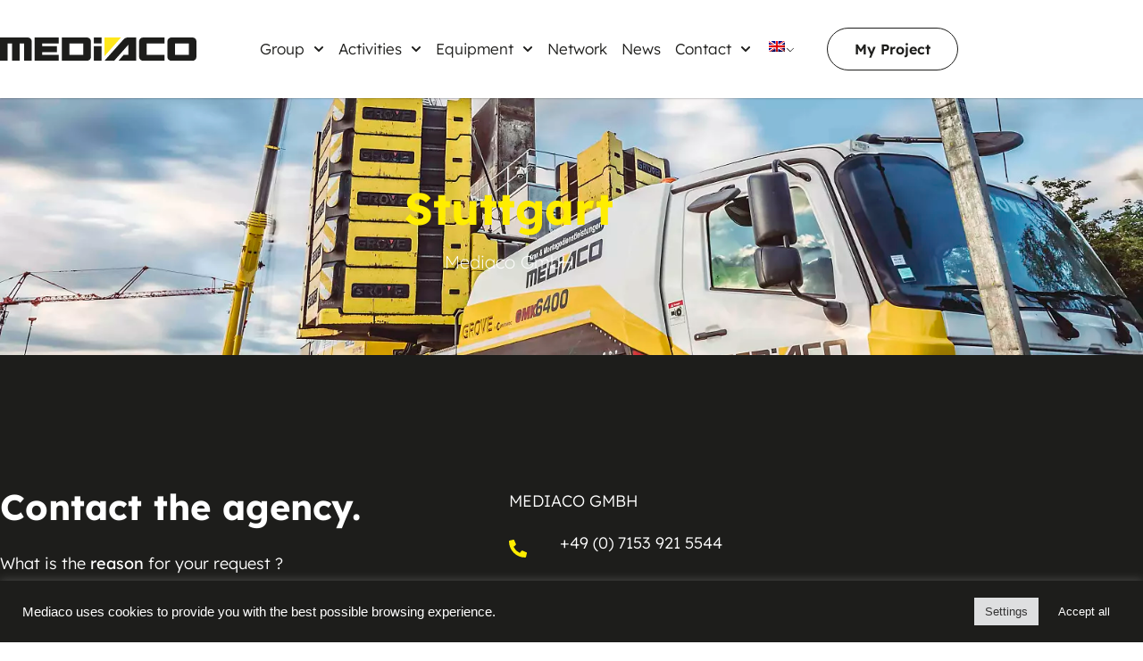

--- FILE ---
content_type: text/html; charset=UTF-8
request_url: https://mediaco-groupe.com/en/agencies/stuttgart/
body_size: 59632
content:
<!doctype html><html lang="en-GB"><head><meta charset="UTF-8"><meta name="viewport" content="width=device-width, initial-scale=1"><link rel="profile" href="https://gmpg.org/xfn/11"><meta name='robots' content='noindex, follow' /><title>Entreprise de levage à Stuttgart - MEDIACO</title><meta name="description" content="Mediaco GmbH à Suttgart, location et vente d&#039;engin de levage et de manutention : grue mobile, nacelle, camion grue et camion bras." /><meta property="og:locale" content="en_GB" /><meta property="og:type" content="article" /><meta property="og:title" content="Entreprise de levage à Stuttgart - MEDIACO" /><meta property="og:description" content="Mediaco GmbH à Suttgart, location et vente d&#039;engin de levage et de manutention : grue mobile, nacelle, camion grue et camion bras." /><meta property="og:url" content="https://mediaco-groupe.com/en/agencies/stuttgart/" /><meta property="og:site_name" content="Location et vente de nacelles, grues, matériels de levage - Mediaco" /><meta property="article:publisher" content="https://www.facebook.com/GroupeMediaco" /><meta property="article:modified_time" content="2022-07-27T14:45:55+00:00" /><meta property="og:image" content="https://mediaco-groupe.com/wp-content/uploads/2022/04/grue-allemagne.webp" /><meta property="og:image:width" content="1600" /><meta property="og:image:height" content="1067" /><meta property="og:image:type" content="image/webp" /><meta name="twitter:card" content="summary_large_image" /><meta name="twitter:site" content="@GroupeMediaco" /><meta name="twitter:label1" content="Estimated reading time" /><meta name="twitter:data1" content="1 minute" /><style media="all">@charset "UTF-8";img:is([sizes=auto i],[sizes^="auto," i]){contain-intrinsic-size:3000px 1500px}.jet-listing .slick-slider,.jet-listing-dynamic-field__content .slick-slider{position:relative;display:block !important;box-sizing:border-box;-webkit-user-select:none;-moz-user-select:none;-ms-user-select:none;user-select:none;-webkit-touch-callout:none;-khtml-user-select:none;touch-action:pan-y;-webkit-tap-highlight-color:transparent}.jet-listing .slick-list,.jet-listing-dynamic-field__content .slick-list{position:relative;display:block;overflow:hidden;margin:0;padding:0}.jet-listing .slick-list:focus,.jet-listing-dynamic-field__content .slick-list:focus{outline:none}.jet-listing .slick-list.dragging,.jet-listing-dynamic-field__content .slick-list.dragging{cursor:pointer;cursor:hand}.jet-listing .slick-slider .slick-track,.jet-listing .slick-slider .slick-list,.jet-listing-dynamic-field__content .slick-slider .slick-track,.jet-listing-dynamic-field__content .slick-slider .slick-list{transform:translate3d(0,0,0)}.jet-listing .slick-track,.jet-listing-dynamic-field__content .slick-track{position:relative;top:0;left:0;display:block;margin-left:auto;margin-right:auto}.jet-listing .slick-track:before,.jet-listing .slick-track:after,.jet-listing-dynamic-field__content .slick-track:before,.jet-listing-dynamic-field__content .slick-track:after{display:table;content:""}.jet-listing .slick-track:after,.jet-listing-dynamic-field__content .slick-track:after{clear:both}.jet-listing .slick-loading .slick-track,.jet-listing-dynamic-field__content .slick-loading .slick-track{visibility:hidden}.jet-listing .slick-slide,.jet-listing-dynamic-field__content .slick-slide{display:none;float:left;height:100%;min-height:1px}.jet-listing [dir=rtl] .slick-slide,.jet-listing-dynamic-field__content [dir=rtl] .slick-slide{float:right}.jet-listing .slick-slide img,.jet-listing-dynamic-field__content .slick-slide img{display:block}.jet-listing .slick-slide.slick-loading img,.jet-listing-dynamic-field__content .slick-slide.slick-loading img{display:none}.jet-listing .slick-slide.dragging img,.jet-listing-dynamic-field__content .slick-slide.dragging img{pointer-events:none}.jet-listing .slick-initialized .slick-slide,.jet-listing-dynamic-field__content .slick-initialized .slick-slide{display:block}.jet-listing .slick-loading .slick-slide,.jet-listing-dynamic-field__content .slick-loading .slick-slide{visibility:hidden}.jet-listing .slick-vertical .slick-slide,.jet-listing-dynamic-field__content .slick-vertical .slick-slide{display:block;height:auto;border:1px solid transparent}.jet-listing .slick-arrow.slick-hidden,.jet-listing-dynamic-field__content .slick-arrow.slick-hidden{display:none}.jet-listing-dynamic-field{display:flex;align-items:center}.jet-listing-dynamic-field__icon{margin-right:10px}.rtl .jet-listing-dynamic-field__icon{margin-right:0;margin-left:10px}.jet-listing-dynamic-field__icon.is-svg-icon{display:inline-flex}.jet-listing-dynamic-field__icon.is-svg-icon svg{width:1em;height:1em}.jet-listing-dynamic-field__content{display:block;max-width:100%}.jet-listing-dynamic-field__inline-wrap{display:inline-flex;align-items:center;max-width:100%}.jet-engine-optimized-dom .elementor-widget-jet-listing-dynamic-field>.elementor-widget-container{display:flex;width:100%}.jet-engine-optimized-dom .elementor-widget-jet-listing-dynamic-field>.elementor-widget-container>.jet-listing-dynamic-field__content{flex:1 0 auto}.jet-engine-gallery-grid{display:flex;flex-wrap:wrap;margin:-10px}.jet-listing-dynamic-field__content:has(.jet-engine-gallery-grid--masonry),.jet-listing-dynamic-field__inline-wrap:has(.jet-engine-gallery-grid--masonry){width:100% !important}.jet-engine-gallery-grid.grid-col-desk-1{--columns:1}body[data-elementor-device-mode=tablet] .jet-engine-gallery-grid.grid-col-tablet-1{--columns:1}body[data-elementor-device-mode=mobile] .jet-engine-gallery-grid.grid-col-mobile-1{--columns:1}.jet-engine-gallery-grid.grid-col-desk-2{--columns:2}body[data-elementor-device-mode=tablet] .jet-engine-gallery-grid.grid-col-tablet-2{--columns:2}body[data-elementor-device-mode=mobile] .jet-engine-gallery-grid.grid-col-mobile-2{--columns:2}.jet-engine-gallery-grid.grid-col-desk-3{--columns:3}body[data-elementor-device-mode=tablet] .jet-engine-gallery-grid.grid-col-tablet-3{--columns:3}body[data-elementor-device-mode=mobile] .jet-engine-gallery-grid.grid-col-mobile-3{--columns:3}.jet-engine-gallery-grid.grid-col-desk-4{--columns:4}body[data-elementor-device-mode=tablet] .jet-engine-gallery-grid.grid-col-tablet-4{--columns:4}body[data-elementor-device-mode=mobile] .jet-engine-gallery-grid.grid-col-mobile-4{--columns:4}.jet-engine-gallery-grid.grid-col-desk-5{--columns:5}body[data-elementor-device-mode=tablet] .jet-engine-gallery-grid.grid-col-tablet-5{--columns:5}body[data-elementor-device-mode=mobile] .jet-engine-gallery-grid.grid-col-mobile-5{--columns:5}.jet-engine-gallery-grid.grid-col-desk-6{--columns:6}body[data-elementor-device-mode=tablet] .jet-engine-gallery-grid.grid-col-tablet-6{--columns:6}body[data-elementor-device-mode=mobile] .jet-engine-gallery-grid.grid-col-mobile-6{--columns:6}.jet-engine-gallery-grid__item{padding:10px;max-width:calc(100% / var(--columns));flex:0 0 calc(100% / var(--columns));box-sizing:border-box}.jet-engine-gallery-grid__item-wrap{display:block;height:100%;position:relative}.jet-engine-gallery-grid__item-wrap:after{content:"";position:absolute;left:0;right:0;top:0;bottom:0;transition:all .15s linear}.jet-engine-gallery-grid__item-wrap.is-lightbox:before{transition:all .15s linear;content:"+";font-family:"Arial";font-weight:900;border:4px solid currentColor;width:40px;height:40px;border-radius:20px;line-height:32px;font-size:30px;text-align:center;opacity:0;left:50%;top:50%;margin:-20px 0 0 -20px;position:absolute;z-index:99;color:#fff;transform:translateY(10px)}.jet-engine-gallery-grid__item-wrap.is-lightbox:hover:before{opacity:1;transform:translateY(0)}.jet-engine-gallery-grid__item img{-o-object-fit:cover;object-fit:cover;width:100%;height:100%;display:block}.jet-engine-gallery-slider{max-width:100%;position:relative}.jet-engine-gallery-slider__item{max-width:100%}.jet-engine-gallery-slider__item-wrap{display:block;height:100%;position:relative;overflow:hidden}.jet-engine-gallery-slider__item-wrap:after{content:"";position:absolute;left:0;right:0;top:0;bottom:0;transition:all .15s linear}.jet-engine-gallery-slider__item-wrap.is-lightbox:before{transition:all .15s linear;content:"\f055";font-family:FontAwesome;font-size:20px;width:60px;height:60px;line-height:60px;font-size:30px;text-align:center;opacity:0;left:50%;top:50%;margin:-30px 0 0 -30px;position:absolute;z-index:99;color:#fff;transform:translateY(10px)}.jet-engine-gallery-slider__item-wrap.is-lightbox:hover:before{opacity:1;transform:translateY(0)}.jet-engine-gallery-slider__item-wrap img{display:block;width:100%;height:auto}.jet-engine-gallery-slider .jet-engine-arrow{position:absolute;top:50%;width:50px;height:50px;line-height:50px;font-size:30px;color:#fff;background-color:#111;left:0;margin-top:-25px;cursor:pointer;text-align:center;z-index:999;display:flex;align-items:center;justify-content:center}.jet-engine-gallery-slider .jet-engine-arrow.next-arrow{left:auto;right:0}.jet-engine-gallery-slider .jet-engine-arrow svg{max-height:100%;width:auto}.jet-engine-gallery-slider .jet-engine-arrow svg path{fill:currentColor}.jet-engine-gallery-slider:not(.slick-initialized) .jet-engine-gallery-slider__item{display:none}.jet-engine-gallery-slider:not(.slick-initialized) .jet-engine-gallery-slider__item:first-child{display:block}.jet-engine-gallery-slider .jet-engine-arrow{transition:all .2s linear}.jet-check-list{display:flex;flex-wrap:wrap;justify-content:flex-start;overflow:hidden}.jet-check-list__item{display:flex;align-items:flex-start;padding:5px 0;overflow:hidden}.jet-check-list--columns-1 .jet-check-list__item{flex:0 0 100%}.jet-check-list--columns-2 .jet-check-list__item{flex:0 0 45%;margin-right:5%}.jet-check-list--columns-3 .jet-check-list__item{flex:0 0 30.33333%;margin-right:3%}.jet-check-list--columns-4 .jet-check-list__item{flex:0 0 22%;margin-right:3%}.jet-check-list--columns-5 .jet-check-list__item{flex:0 0 18%;margin-right:2%}.jet-check-list--columns-6 .jet-check-list__item{flex:0 0 14.666667%;margin-right:2%}.jet-check-list--has-divider .jet-check-list__item{margin-top:-1px;border-top:1px solid currentColor}.jet-check-list__item .jet-listing-dynamic-field__icon{margin-top:1px;align-self:center}.brxe-jet-engine-listing-dynamic-field .jet-listing-dynamic-field__icon{display:inline-flex;margin-right:0}.brxe-jet-engine-listing-dynamic-field .jet-listing-dynamic-field__icon :is(svg,path){fill:currentColor}.brxe-jet-engine-listing-dynamic-field .jet-engine-gallery-slider{--column-gap:0}.brxe-jet-engine-listing-dynamic-field .jet-engine-gallery-slider .slick-list{margin-right:calc(var(--column-gap) / -2);margin-left:calc(var(--column-gap) / -2)}.brxe-jet-engine-listing-dynamic-field .jet-engine-gallery-slider .slick-slide{padding-right:calc(var(--column-gap) / 2);padding-left:calc(var(--column-gap) / 2)}.brxe-jet-engine-listing-dynamic-field .jet-engine-gallery-slider .jet-engine-arrow svg{max-height:none;width:1em;height:1em}.brxe-jet-engine-listing-dynamic-field .jet-engine-gallery-grid{--gap:20px;gap:var(--gap);margin:0}.brxe-jet-engine-listing-dynamic-field .jet-engine-gallery-grid__item{padding:0;max-width:calc((100% - (var(--columns) - 1) * var(--gap)) / var(--columns));flex:0 0 calc((100% - (var(--columns) - 1) * var(--gap)) / var(--columns))}.brxe-jet-engine-listing-dynamic-field .jet-engine-gallery-slider__item-wrap{cursor:zoom-in}.brx .pswp__img--placeholder{display:none}.jet-listing-dynamic-image{display:flex;align-items:flex-start}.jet-listing-dynamic-image>*{max-width:100%;flex:0 0 auto}.jet-listing-dynamic-image img{display:block}.jet-listing-dynamic-image img.wp-post-image{width:auto;max-height:none}.brxe-jet-engine-listing-dynamic-image{display:inline-block}.brxe-jet-engine-listing-dynamic-image .jet-listing-dynamic-image{display:inline;align-items:initial}.brxe-jet-engine-listing-dynamic-image .jet-listing-dynamic-image>*{flex:initial}.brxe-jet-engine-listing-dynamic-image .jet-listing-dynamic-image .jet-listing-dynamic-image__img{width:100%}.brxe-jet-engine-listing-dynamic-image .jet-listing-dynamic-image__link{display:inline-block;width:100%}.brxe-jet-engine-listing-dynamic-image .jet-listing-dynamic-image__img{display:initial;height:100%}.jet-listing-dynamic-repeater__items{display:flex}.jet-listing-dynamic-repeater__item>*:not(td):not(.jet-engine-gallery-grid){display:flex;align-items:center}.has-counter .jet-listing-dynamic-repeater__item{display:flex}.has-counter.counter--above .jet-listing-dynamic-repeater__item{flex-direction:column}.jet-listing-dynamic-repeater__body{flex-wrap:wrap;flex:1 1 auto;position:relative;z-index:1}.jet-listing-dynamic-repeater__body>*{flex:0 0 100%;max-width:100%}.jet-listing-dynamic-repeater__counter{position:relative;box-sizing:border-box !important;display:flex !important;align-items:center !important;justify-content:center !important}.has-counter.counter--at-right .jet-listing-dynamic-repeater__counter{order:2}.jet-listing-dynamic-repeater__delimiter{white-space:pre}.jet-listing-dynamic-link{display:flex;flex-direction:column}.jet-listing-dynamic-link__icon.is-svg-icon{display:inline-flex}.jet-listing-dynamic-link__icon.is-svg-icon svg{width:1em;height:1em}.jet-listing-dynamic-link__link{display:inline-flex;justify-content:center;align-items:center;align-self:flex-start}.jet-listing-dynamic-link__icon{order:1}.jet-listing-dynamic-link__label{order:2}.jet-listing-dynamic-link form.cart{display:flex}.jet-listing-dynamic-link form.cart .quantity{display:inline-flex}.jet-listing-dynamic-link form.cart .quantity .qty{width:100%}.jet-listing-dynamic-link .button.jet-woo-add-to-cart{display:inline-flex}.jet-listing-dynamic-link .button.jet-woo-add-to-cart.added:after{order:3}.jet-listing-dynamic-link .button.jet-woo-add-to-cart+.added_to_cart.wc-forward{display:none !important}.jet-engine-optimized-dom .elementor-widget-jet-listing-dynamic-link>.elementor-widget-container,.jet-engine-optimized-dom .jet-listing-dynamic-link-block{display:flex;flex-direction:column}.jet-remove-from-store.is-hidden{display:none !important}.jet-add-to-cart+.added_to_cart.wc-forward{display:none !important}.brxe-jet-engine-listing-dynamic-link{display:inline-flex}.brxe-jet-engine-listing-dynamic-link .jet-listing-dynamic-link{display:block;flex-direction:initial}.brxe-jet-engine-listing-dynamic-link .jet-listing-dynamic-link__link{display:flex}.brxe-jet-engine-listing-dynamic-link .jet-listing-dynamic-link__icon{display:inline-flex;order:initial}.brxe-jet-engine-listing-dynamic-link .jet-listing-dynamic-link__icon :is(svg,path){fill:currentColor}.jet-listing-dynamic-terms__icon{display:inline-block}.jet-listing-dynamic-terms__icon.is-svg-icon{display:inline-flex}.jet-listing-dynamic-terms__icon.is-svg-icon svg{width:1em;height:1em}.jet-listing-dynamic-terms__link{display:inline-block}.brxe-jet-engine-listing-dynamic-terms .jet-listing-dynamic-terms{display:flex;flex-wrap:wrap;gap:var(--je-terms-gap);flex-direction:var(--je-terms-flex-direction,row);align-items:var(--je-terms-align-items,center);justify-content:var(--je-terms-justify-content)}.brxe-jet-engine-listing-dynamic-terms .jet-listing-dynamic-terms__icon{line-height:1;font-size:var(--je-terms-icon-fz);color:var(--je-terms-icon-color)}.brxe-jet-engine-listing-dynamic-terms .jet-listing-dynamic-terms__icon :is(svg),.brxe-jet-engine-listing-dynamic-terms .jet-listing-dynamic-terms__icon :is(path){fill:var(--je-terms-icon-color)}.meta-layout-inline .jet-listing-dynamic-meta__item{display:inline-block;margin-left:5px;margin-right:5px}.meta-layout-inline .jet-listing-dynamic-meta__item:first-child{margin-left:0}.meta-layout-inline .jet-listing-dynamic-meta__item:last-child{margin-right:0}.meta-layout-list .jet-listing-dynamic-meta__item{display:block}.jet-listing-dynamic-meta__item a{text-decoration:inherit}.jet-listing-dynamic-meta__icon,.jet-listing-dynamic-meta__item-val,.jet-listing-dynamic-meta__prefix,.jet-listing-dynamic-meta__suffix{display:inline-block}.jet-listing-dynamic-meta__icon{margin-right:4px}.rtl .jet-listing-dynamic-meta__icon{margin-right:0;margin-left:4px}.jet-listing-dynamic-meta__icon.is-svg-icon{display:inline-flex}.jet-listing-dynamic-meta__icon.is-svg-icon svg{width:1em;height:1em}.jet-listing-dynamic-meta__prefix{margin-right:4px}.rtl .jet-listing-dynamic-meta__prefix{margin-right:0;margin-left:4px}.jet-listing-dynamic-meta__suffix{margin-left:4px}.rtl .jet-listing-dynamic-meta__suffix{margin-left:0;margin-right:4px}.jet-listing-grid[data-lazy-load]{min-height:1px}.jet-listing-grid__items{display:flex;flex-wrap:wrap;margin:0 -10px;width:calc(100% + 20px)}.jet-listing-grid__items.inline-desk-css:not(.jet-listing-grid__scroll-slider-wrap-desktop){display:grid;grid-template-columns:repeat(auto-fill,minmax(var(--jet-column-min-width), 1fr))}.jet-listing-grid__items.inline-desk-css:not(.jet-listing-grid__scroll-slider-wrap-desktop).slick-slider .slick-slide{width:var(--jet-column-min-width)}.jet-listing-grid__items[data-is-list]{padding:0;text-indent:0;list-style-type:none}@media (max-width:1024px){.jet-listing-grid__items.inline-tablet-css:not(.jet-listing-grid__scroll-slider-wrap-tablet){display:grid;grid-template-columns:repeat(auto-fill,minmax(var(--jet-column-tablet-min-width), 1fr))}.jet-listing-grid__items.slick-slider .slick-slide{width:var(--jet-column-tablet-min-width)}}@media (max-width:767px){.jet-listing-grid__items.inline-mobile-css:not(.jet-listing-grid__scroll-slider-wrap-mobile){display:grid;grid-template-columns:repeat(auto-fill,minmax(var(--jet-column-mobile-min-width), 1fr))}.jet-listing-grid__items.inline-mobile-css:not(.jet-listing-grid__scroll-slider-wrap-mobile).slick-slider .slick-slide{width:var(--jet-column-mobile-min-width)}}body.wp-admin.block-editor-page .jet-listing-grid__slider .jet-listing-grid__items{flex-wrap:nowrap}.jet-listing-grid__items.grid-col-desk-1{--columns:1}.jet-listing-grid__items.grid-col-desk-2{--columns:2}.jet-listing-grid__items.grid-col-desk-3{--columns:3}.jet-listing-grid__items.grid-col-desk-4{--columns:4}.jet-listing-grid__items.grid-col-desk-5{--columns:5}.jet-listing-grid__items.grid-col-desk-6{--columns:6}.jet-listing-grid__items.grid-col-desk-7{--columns:7}.jet-listing-grid__items.grid-col-desk-8{--columns:8}.jet-listing-grid__items.grid-col-desk-9{--columns:9}.jet-listing-grid__items.grid-col-desk-10{--columns:10}@media (max-width:1024px){.jet-listing-grid__items.grid-col-tablet-1{--columns:1}.jet-listing-grid__items.grid-col-tablet-2{--columns:2}.jet-listing-grid__items.grid-col-tablet-3{--columns:3}.jet-listing-grid__items.grid-col-tablet-4{--columns:4}.jet-listing-grid__items.grid-col-tablet-5{--columns:5}.jet-listing-grid__items.grid-col-tablet-6{--columns:6}.jet-listing-grid__items.grid-col-tablet-7{--columns:7}.jet-listing-grid__items.grid-col-tablet-8{--columns:8}.jet-listing-grid__items.grid-col-tablet-9{--columns:9}.jet-listing-grid__items.grid-col-tablet-10{--columns:10}}@media (max-width:767px){.jet-listing-grid__items.grid-col-mobile-1{--columns:1}.jet-listing-grid__items.grid-col-mobile-2{--columns:2}.jet-listing-grid__items.grid-col-mobile-3{--columns:3}.jet-listing-grid__items.grid-col-mobile-4{--columns:4}.jet-listing-grid__items.grid-col-mobile-5{--columns:5}.jet-listing-grid__items.grid-col-mobile-6{--columns:6}.jet-listing-grid__items.grid-col-mobile-7{--columns:7}.jet-listing-grid__items.grid-col-mobile-8{--columns:8}.jet-listing-grid__items.grid-col-mobile-9{--columns:9}.jet-listing-grid__items.grid-col-mobile-10{--columns:10}}.jet-listing-grid__masonry{align-items:flex-start}.jet-listing-grid__list_item{display:block}.jet-listing-grid__item{padding:10px;box-sizing:border-box}.jet-listing-grid__items>.jet-listing-grid__item{max-width:calc(100% / var(--columns));flex:0 0 calc(100% / var(--columns))}.jet-listing-grid__item.colspan-1{max-width:100% !important;flex:0 0 100% !important}.jet-listing-grid__item[class*=colspan-2-]{max-width:min(200% / var(--columns), 100%) !important;flex:0 0 min(200% / var(--columns), 100%) !important}.jet-listing-grid__item[class*=colspan-3-]{max-width:min(300% / var(--columns), 100%) !important;flex:0 0 min(300% / var(--columns), 100%) !important}.jet-listing-grid__item[class*=colspan-4-]{max-width:min(400% / var(--columns), 100%) !important;flex:0 0 min(400% / var(--columns), 100%) !important}.jet-listing-grid__item[class*=colspan-5-]{max-width:min(500% / var(--columns), 100%) !important;flex:0 0 min(500% / var(--columns), 100%) !important}.jet-listing-grid__item[class*=colspan-6-]{max-width:min(600% / var(--columns), 100%) !important;flex:0 0 min(600% / var(--columns), 100%) !important}.jet-listing-grid__slider{position:relative}body.wp-admin.block-editor-page .jet-listing-grid__slider{overflow:hidden}.jet-listing-grid__slider[dir=rtl] .slick-slide{float:right}.jet-listing-grid__slider-icon.slick-arrow{position:absolute;top:50%;width:50px;height:50px;line-height:50px;font-size:30px;color:#fff;background-color:#111;left:0;margin-top:-25px;cursor:pointer;text-align:center;z-index:90;display:flex;align-items:center;justify-content:center}.jet-listing-grid__slider-icon.slick-arrow.next-arrow{left:auto;right:0;transform:scaleX(-1)}.jet-listing-grid__slider-icon.slick-arrow svg{height:30px;width:auto}.jet-listing-grid__slider-icon.slick-arrow svg path{fill:currentColor}.jet-listing-grid__slider>.jet-listing-grid__items:not(.slick-initialized)>.jet-listing-grid__item{display:none}.jet-listing-grid__slider>.jet-listing-grid__items:not(.slick-initialized)>.jet-listing-grid__item:first-of-type{display:block}body.wp-admin.block-editor-page .jet-listing-grid__slider>.jet-listing-grid__items:not(.slick-initialized)>.jet-listing-grid__item{display:block}.jet-listing-grid__slider .jet-slick-dots{display:flex;align-items:center;justify-content:center;width:100%;margin:10px 0;padding:0}.jet-listing-grid__slider .jet-slick-dots li{width:12px;height:12px;border-radius:100%;text-indent:-50px;overflow:hidden;cursor:pointer;background:#eee;margin:3px}.jet-listing-grid__slider .jet-slick-dots li:hover,.jet-listing-grid__slider .jet-slick-dots li.slick-active{background:#111}.jet-listing-grid__slider[dir=rtl] .jet-slick-dots li{text-indent:50px}.jet-listing-grid__loader{--spinner-color:rgba(100,100,100,.8);--spinner-size:36px;display:flex;justify-content:center;align-items:center;gap:15px;visibility:hidden}.jet-listing-grid-loading .jet-listing-grid__loader{visibility:visible}.jet-listing-grid__loader-spinner{width:var(--spinner-size);height:var(--spinner-size);border:4px solid var(--spinner-color);border-top-color:transparent;border-radius:50%;-webkit-animation:jet-engine-spin 1s infinite linear;animation:jet-engine-spin 1s infinite linear}.jet-engine-listing-overlay-wrap{position:relative;cursor:pointer}.jet-engine-listing-overlay-link{position:absolute;left:0;right:0;top:0;bottom:0;z-index:-1;font-size:0 !important}body[data-elementor-device-mode=desktop] .jet-listing-grid__scroll-slider-desktop{overflow-x:auto;-webkit-overflow-scrolling:touch;-ms-overflow-style:-ms-autohiding-scrollbar}body[data-elementor-device-mode=desktop] .jet-listing-grid__scroll-slider-desktop>.jet-listing-grid__items{flex-wrap:nowrap}body[data-elementor-device-mode=laptop] .jet-listing-grid__scroll-slider-laptop{overflow-x:auto;-webkit-overflow-scrolling:touch;-ms-overflow-style:-ms-autohiding-scrollbar}body[data-elementor-device-mode=laptop] .jet-listing-grid__scroll-slider-laptop>.jet-listing-grid__items{flex-wrap:nowrap}body[data-elementor-device-mode=tablet_extra] .jet-listing-grid__scroll-slider-tablet_extra{overflow-x:auto;-webkit-overflow-scrolling:touch;-ms-overflow-style:-ms-autohiding-scrollbar}body[data-elementor-device-mode=tablet_extra] .jet-listing-grid__scroll-slider-tablet_extra>.jet-listing-grid__items{flex-wrap:nowrap}body[data-elementor-device-mode=tablet] .jet-listing-grid__scroll-slider-tablet{overflow-x:auto;-webkit-overflow-scrolling:touch;-ms-overflow-style:-ms-autohiding-scrollbar}body[data-elementor-device-mode=tablet] .jet-listing-grid__scroll-slider-tablet>.jet-listing-grid__items{flex-wrap:nowrap}body[data-elementor-device-mode=mobile_extra] .jet-listing-grid__scroll-slider-mobile_extra{overflow-x:auto;-webkit-overflow-scrolling:touch;-ms-overflow-style:-ms-autohiding-scrollbar}body[data-elementor-device-mode=mobile_extra] .jet-listing-grid__scroll-slider-mobile_extra>.jet-listing-grid__items{flex-wrap:nowrap}body[data-elementor-device-mode=mobile] .jet-listing-grid__scroll-slider-mobile{overflow-x:auto;-webkit-overflow-scrolling:touch;-ms-overflow-style:-ms-autohiding-scrollbar}body[data-elementor-device-mode=mobile] .jet-listing-grid__scroll-slider-mobile>.jet-listing-grid__items{flex-wrap:nowrap}@media (min-width:1025px){.jet-listing-grid--blocks .jet-listing-grid__scroll-slider-desktop{overflow-x:auto;-webkit-overflow-scrolling:touch;-ms-overflow-style:-ms-autohiding-scrollbar}.jet-listing-grid--blocks .jet-listing-grid__scroll-slider-desktop>.jet-listing-grid__items{flex-wrap:nowrap}}@media (min-width:768px) and (max-width:1024px){.jet-listing-grid--blocks .jet-listing-grid__scroll-slider-tablet{overflow-x:auto;-webkit-overflow-scrolling:touch;-ms-overflow-style:-ms-autohiding-scrollbar}.jet-listing-grid--blocks .jet-listing-grid__scroll-slider-tablet>.jet-listing-grid__items{flex-wrap:nowrap}}@media (max-width:767px){.jet-listing-grid--blocks .jet-listing-grid__scroll-slider-mobile{overflow-x:auto;-webkit-overflow-scrolling:touch;-ms-overflow-style:-ms-autohiding-scrollbar}.jet-listing-grid--blocks .jet-listing-grid__scroll-slider-mobile>.jet-listing-grid__items{flex-wrap:nowrap}}@media (max-width:767px){.brxe-jet-engine-listing-grid .jet-listing-grid__scroll-slider-mobile{overflow-x:auto;-webkit-overflow-scrolling:touch;-ms-overflow-style:-ms-autohiding-scrollbar}.brxe-jet-engine-listing-grid .jet-listing-grid__scroll-slider-mobile>.jet-listing-grid__items{flex-wrap:nowrap}}@media (max-width:991px){.brxe-jet-engine-listing-grid .jet-listing-grid__scroll-slider-tablet{overflow-x:auto;-webkit-overflow-scrolling:touch;-ms-overflow-style:-ms-autohiding-scrollbar}.brxe-jet-engine-listing-grid .jet-listing-grid__scroll-slider-tablet>.jet-listing-grid__items{flex-wrap:nowrap}}.brxe-jet-engine-listing-grid .jet-listing-grid__scroll-slider-desktop{overflow-x:auto;-webkit-overflow-scrolling:touch;-ms-overflow-style:-ms-autohiding-scrollbar}.brxe-jet-engine-listing-grid .jet-listing-grid__scroll-slider-desktop>.jet-listing-grid__items{flex-wrap:nowrap}.jet-listing-grid__item.jet-equal-columns>*{height:100%}.jet-listing-grid__item.jet-equal-columns>.elementor{height:100%}.jet-listing-grid__item.jet-equal-columns>.elementor>.elementor-inner{height:100%}.jet-listing-grid__item.jet-equal-columns>.elementor>.elementor-inner>.elementor-section-wrap{height:100%}.jet-listing-grid__item.jet-equal-columns>.elementor>.elementor-inner>.elementor-section-wrap>.elementor-section{height:100%}.jet-listing-grid__item.jet-equal-columns>.elementor>.elementor-section-wrap{height:100%}.jet-listing-grid__item.jet-equal-columns>.elementor>.elementor-section-wrap>.elementor-section{height:100%}.jet-listing-grid__item.jet-equal-columns>.elementor>:is(.elementor-section,.e-container,.e-con){height:100%}.jet-listing-grid__item.jet-equal-columns .jet-engine-listing-overlay-wrap{height:100%}.jet-listing-grid__item.jet-equal-columns .jet-engine-listing-overlay-wrap>.elementor{height:100%}.jet-listing-grid__item.jet-equal-columns .jet-engine-listing-overlay-wrap>.elementor>.elementor-inner{height:100%}.jet-listing-grid__item.jet-equal-columns .jet-engine-listing-overlay-wrap>.elementor>.elementor-inner>.elementor-section-wrap{height:100%}.jet-listing-grid__item.jet-equal-columns .jet-engine-listing-overlay-wrap>.elementor>.elementor-inner>.elementor-section-wrap>.elementor-section{height:100%}.jet-listing-grid__item.jet-equal-columns .jet-engine-listing-overlay-wrap>.elementor>.elementor-section-wrap{height:100%}.jet-listing-grid__item.jet-equal-columns .jet-engine-listing-overlay-wrap>.elementor>.elementor-section-wrap>.elementor-section{height:100%}.jet-listing-grid__item.jet-equal-columns .jet-engine-listing-overlay-wrap>.elementor>:is(.elementor-section,.e-container,.e-con){height:100%}.jet-listing-grid__items.jet-equal-columns__wrapper .slick-track{display:flex;align-items:stretch}.jet-listing-grid__items.jet-equal-columns__wrapper .slick-slide{float:none;height:auto;display:flex;flex-direction:column}.jet-listing-grid__items.jet-equal-columns__wrapper .slick-slide img{-o-object-fit:cover;object-fit:cover;flex-grow:1}.jet-listing-grid__items.jet-equal-columns__wrapper .slick-slide>*,.jet-listing-grid__items.jet-equal-columns__wrapper .slick-slide .jet-equal-columns{height:100%}.jet-listing-not-found{text-align:center;display:block;margin:0;width:100%}@-webkit-keyframes jet-engine-spin{0%{transform:rotate(0deg)}100%{transform:rotate(359deg)}}@keyframes jet-engine-spin{0%{transform:rotate(0deg)}100%{transform:rotate(359deg)}}.brxe-jet-engine-listing-grid .jet-listing-grid__items{width:auto;margin:0;--column-gap:20px;--row-gap:20px;gap:var(--row-gap) var(--column-gap);--item-width:calc( ( 100% - ( var(--columns) - 1 ) * var(--column-gap) ) / var(--columns) )}.brxe-jet-engine-listing-grid .jet-listing-grid__items.slick-slider .slick-list{margin-right:calc(var(--column-gap) / -2);margin-left:calc(var(--column-gap) / -2)}.brxe-jet-engine-listing-grid .jet-listing-grid__items>.jet-listing-grid__item{max-width:var(--item-width);flex:0 0 var(--item-width)}.brxe-jet-engine-listing-grid .jet-listing-grid__items>.jet-listing-grid__item[class*=colspan-2-]{max-width:min(2 * var(--item-width) + (2 - 1) * var(--column-gap), 100%) !important;flex:0 0 min(2 * var(--item-width) + (2 - 1) * var(--column-gap), 100%) !important}.brxe-jet-engine-listing-grid .jet-listing-grid__items>.jet-listing-grid__item[class*=colspan-3-]{max-width:min(3 * var(--item-width) + (3 - 1) * var(--column-gap), 100%) !important;flex:0 0 min(3 * var(--item-width) + (3 - 1) * var(--column-gap), 100%) !important}.brxe-jet-engine-listing-grid .jet-listing-grid__items>.jet-listing-grid__item[class*=colspan-4-]{max-width:min(4 * var(--item-width) + (4 - 1) * var(--column-gap), 100%) !important;flex:0 0 min(4 * var(--item-width) + (4 - 1) * var(--column-gap), 100%) !important}.brxe-jet-engine-listing-grid .jet-listing-grid__items>.jet-listing-grid__item[class*=colspan-5-]{max-width:min(5 * var(--item-width) + (5 - 1) * var(--column-gap), 100%) !important;flex:0 0 min(5 * var(--item-width) + (5 - 1) * var(--column-gap), 100%) !important}.brxe-jet-engine-listing-grid .jet-listing-grid__items>.jet-listing-grid__item[class*=colspan-6-]{max-width:min(6 * var(--item-width) + (6 - 1) * var(--column-gap), 100%) !important;flex:0 0 min(6 * var(--item-width) + (6 - 1) * var(--column-gap), 100%) !important}.brxe-jet-engine-listing-grid .jet-listing-grid__item{padding:0}.brxe-jet-engine-listing-grid .jet-listing-grid__item.slick-slide{padding:calc(var(--row-gap) / 2) calc(var(--column-gap) / 2)}.brxe-jet-engine-listing-grid .jet-slick-dots{gap:8px}.brxe-jet-engine-listing-grid .jet-slick-dots li{margin:0}.brxe-jet-engine-listing-grid .jet-listing-grid__scroll-slider::-webkit-scrollbar-button{width:0;height:0}.brxe-jet-engine-listing-grid .jet-listing-grid__scroll-slider::-webkit-scrollbar-track{border:none}.brxe-jet-engine-listing-grid .jet-listing-grid__scroll-slider::-webkit-scrollbar-corner{background-color:transparent}.brxe-jet-engine-listing-grid .jet-listing-grid__scroll-slider::-webkit-scrollbar-thumb{border:none}.brxe-jet-engine-listing-grid .jet-listing-grid__slider-icon svg{width:1em;height:1em}div.brxe-jet-engine-listing-grid{width:100%}div.brxe-jet-engine-listing-grid>div.jet-listing-grid{width:100%}.jet-calendar-loading{opacity:.5 !important;pointer-events:none !important;-webkit-user-select:none;-moz-user-select:none;-ms-user-select:none;user-select:none}.jet-calendar-loading .jet-calendar-caption__date-select{pointer-events:none}.jet-calendar-grid{width:100%;table-layout:fixed;border-collapse:separate}.jet-calendar-caption{max-width:100%}.jet-calendar-caption__wrap{display:flex;align-items:center}.jet-calendar-caption__wrap.wrap-layout-3{justify-content:center}.jet-calendar-caption__wrap.wrap-layout-4{justify-content:space-between}.jet-calendar-caption__name{font-weight:700;flex:1 1 auto;text-align:left}.wrap-layout-2 .jet-calendar-caption__name{text-align:right;order:2}.wrap-layout-3 .jet-calendar-caption__name,.wrap-layout-4 .jet-calendar-caption__name{flex:0 0 auto;text-align:center;order:2}.jet-calendar-caption__dates{display:flex;flex-direction:row;-moz-column-gap:.5em;column-gap:.5em}.wrap-layout-2 .jet-calendar-caption__dates{justify-content:flex-end}.jet-calendar-caption__select-wrapper{position:relative;text-decoration:underline;cursor:pointer}.jet-calendar-caption__select-wrapper select{text-align:start;width:100%;font-family:inherit;font-size:inherit;cursor:pointer}.jet-calendar-caption__date-select{position:absolute;margin:0;padding:0;left:0;top:0;text-transform:inherit;opacity:0;-webkit-appearance:none;-moz-appearance:none;appearance:none;height:100%}.jet-calendar-caption__date-select:focus-visible{outline:none}.jet-calendar-nav__link{cursor:pointer;width:40px;height:40px;display:flex;align-items:center;justify-content:center}.jet-calendar-nav__link svg{height:1em;fill:currentColor}.wrap-layout-3 .jet-calendar-nav__link.nav-link-prev,.wrap-layout-4 .jet-calendar-nav__link.nav-link-prev{order:1}.rtl .jet-calendar-nav__link.nav-link-prev svg{transform:scaleX(-1)}.wrap-layout-3 .jet-calendar-nav__link.nav-link-next,.wrap-layout-4 .jet-calendar-nav__link.nav-link-next{order:3}body:not(.rtl) .jet-calendar-nav__link.nav-link-next svg{transform:scaleX(-1)}.jet-calendar-header__week-day{width:14.2857%;text-align:center;padding:10px;background:#fafafa}.jet-calendar-header__week-day.day-pad{opacity:.5}.jet-calendar-week__day{width:14.2857%;vertical-align:top}.jet-calendar-week__day-wrap{position:relative}.jet-calendar-week__day-header{display:flex;position:relative;z-index:3}.jet-calendar-week__day-date{display:flex;align-items:center}.jet-calendar-week__day-mobile-wrap{display:none}@media (max-width:1025px){.jet-calendar-week__day-mobile-wrap{display:flex}}.jet-calendar-week__day-mobile-overlay{cursor:pointer;position:absolute;z-index:20;left:0;right:0;top:0;bottom:0}.jet-calendar-week__day-mobile-trigger{width:24px;height:24px;cursor:pointer}.jet-calendar-week__day-content{padding:10px;min-height:100px}@media (max-width:1025px){.jet-calendar-week__day-content{display:none}}.brxe-jet-listing-calendar .jet-calendar-week__day{padding:0}.brxe-jet-listing-calendar .jet-calendar-week__day-date{display:block;text-align:center}.brxe-jet-listing-calendar .jet-calendar-nav__link svg{width:1em;height:1em}.jet-form.is-loading{opacity:.5;pointer-events:none}.jet-form-row{display:flex;flex-wrap:wrap;margin:0 -5px;padding:5px 0}.jet-form-row:last-child{padding-bottom:0 !important}.jet-form-row--first-visible{padding-top:0 !important}.jet-form-row.jet-form-row--hidden{margin:0 !important;padding:0 !important}.jet-form__group-break{width:100%;flex:0 0 100%}.jet-form-col{min-height:1px;padding:0 5px;display:flex;align-items:flex-start;align-content:flex-start;flex-wrap:wrap;max-width:100%;flex:0 0 100%}.jet-form-col.field-type-heading{flex-wrap:wrap !important}.layout-row .jet-form-col{flex-wrap:nowrap}.jet-form-col__start{flex:0 0 30%;max-width:30%}.jet-form-col__end{display:flex;flex:1 1 auto}@media (min-width:600px){.jet-form-col-1{max-width:8.33333%;width:8.33333%;flex:0 0 8.33333%}.jet-form-col-2{max-width:16.66666%;width:16.66666%;flex:0 0 16.66666%}.jet-form-col-3{max-width:25%;width:25%;flex:0 0 25%}.jet-form-col-4{max-width:33.33333%;width:33.33333%;flex:0 0 33.33333%}.jet-form-col-5{max-width:41.66666%;width:41.66666%;flex:0 0 41.66666%}.jet-form-col-6{max-width:50%;width:50%;flex:0 0 50%}.jet-form-col-7{max-width:58.33333%;width:58.33333%;flex:0 0 58.33333%}.jet-form-col-8{max-width:66.66666%;width:66.66666%;flex:0 0 66.66666%}.jet-form-col-9{max-width:75%;width:75%;flex:0 0 75%}.jet-form-col-10{max-width:83.33333%;width:83.33333%;flex:0 0 83.33333%}.jet-form-col-11{max-width:91.66666%;width:91.66666%;flex:0 0 91.66666%}.jet-form-col-12{max-width:100%;width:100%;flex:0 0 100%}body:not(.rtl) .jet-form-push-1{margin-left:8.3333333333%}body.rtl .jet-form-push-1{margin-right:8.3333333333%}body:not(.rtl) .jet-form-push-2{margin-left:16.6666666667%}body.rtl .jet-form-push-2{margin-right:16.6666666667%}body:not(.rtl) .jet-form-push-3{margin-left:25%}body.rtl .jet-form-push-3{margin-right:25%}body:not(.rtl) .jet-form-push-4{margin-left:33.3333333333%}body.rtl .jet-form-push-4{margin-right:33.3333333333%}body:not(.rtl) .jet-form-push-5{margin-left:41.6666666667%}body.rtl .jet-form-push-5{margin-right:41.6666666667%}body:not(.rtl) .jet-form-push-6{margin-left:50%}body.rtl .jet-form-push-6{margin-right:50%}body:not(.rtl) .jet-form-push-7{margin-left:58.3333333333%}body.rtl .jet-form-push-7{margin-right:58.3333333333%}body:not(.rtl) .jet-form-push-8{margin-left:66.6666666667%}body.rtl .jet-form-push-8{margin-right:66.6666666667%}body:not(.rtl) .jet-form-push-9{margin-left:75%}body.rtl .jet-form-push-9{margin-right:75%}body:not(.rtl) .jet-form-push-10{margin-left:83.3333333333%}body.rtl .jet-form-push-10{margin-right:83.3333333333%}body:not(.rtl) .jet-form-push-11{margin-left:91.6666666667%}body.rtl .jet-form-push-11{margin-right:91.6666666667%}}.jet-form-page--hidden{display:none}.jet-form__next-page-msg{display:none}.jet-form__next-page-msg--visible{display:block}.jet-form__calculated-field{display:flex}.jet-form__calculated-field--hidden{display:none}.layout-column .jet-form__label{max-width:100%;flex:0 1 100%}.jet-form__heading,.jet-form__label{flex:0 0 100%;display:flex;justify-content:space-between;align-items:center;width:100%}.jet-form__field-error{width:100%}.jet-form__desc{display:block}.layout-column .jet-form__desc{max-width:100%;flex:0 1 100%}.jet-form__prev-page{outline:none}.jet-form__field{box-sizing:border-box}.layout-column .jet-form__field:not(.checkboxes-field):not(.radio-field):not(.range-field){max-width:100%;width:100%;flex:0 1 100%}.layout-row .jet-form__field:not(.checkboxes-field):not(.radio-field):not(.range-field){width:100%}.jet-form__field-wrap{position:relative}.jet-form__field-label{cursor:pointer;display:inline-flex;align-items:center}.jet-form__field-template+.jet-form__field-label{position:absolute;top:0;left:0;right:0;bottom:0;z-index:-1;opacity:0}.jet-form__field-label input{flex-shrink:0;margin:0 5px 0 0}.rtl .jet-form__field-label input{margin:0 0 0 5px}.jet-form__field-template{cursor:pointer}.jet-form__field-value{white-space:nowrap}.jet-form__field-value-number{display:inline-block;text-align:center}.jet-form__submit-wrap{display:flex;flex-direction:column;width:100%}.jet-form__submit-wrap.has-prev{flex-direction:row;justify-content:space-between}.jet-form__check-mark{display:flex;align-items:center;justify-content:center}.jet-form__check-mark__icon.is-svg-icon svg{display:block;width:1em;height:1em}.jet-form__check-mark--default{display:flex;align-items:center;justify-content:center}.jet-form__field-template--checked .jet-form__check-mark--default{display:none}.jet-form__check-mark--checked{display:none;align-items:center;justify-content:center}.jet-form__field-template--checked .jet-form__check-mark--checked{display:flex}.jet-form-repeater{width:100%}.jet-form-repeater__initial{display:none}.jet-form-repeater__row{display:flex;width:100%;align-items:flex-end;padding:15px 0}.jet-form-repeater__row-fields{flex:1 1 auto}.jet-form-repeater__row .jet-form-col{padding:0 5px}.jet-form-repeater__actions{display:flex}.jet-form-repeater__new{margin:10px 0 0}.jet-form-repeater__remove{margin:0 0 0 10px;text-decoration:none !important}.layout-column .jet-form__fields-group.checkradio-wrap{width:100%}.jet-form__field-wrap.range-wrap{display:flex;align-items:center;width:100%}.jet-form input[type=range].jet-form__field.range-field{margin-right:10px;-webkit-appearance:none;min-height:18px}.rtl .jet-form input[type=range].jet-form__field.range-field{margin-left:10px;margin-right:0}.jet-form input[type=range].jet-form__field.range-field,.jet-form input[type=range].jet-form__field.range-field:focus{padding:0;background:0 0;border:none;border-radius:0;box-shadow:none;outline:none}.jet-form input[type=range].jet-form__field.range-field::-webkit-slider-runnable-track{width:100%;height:4px;cursor:pointer;background:#e3ddd8;box-shadow:none;border:none}.jet-form input[type=range].jet-form__field.range-field::-moz-range-track{width:100%;height:4px;cursor:pointer;background:#e3ddd8;box-shadow:none;border:none}.jet-form input[type=range].jet-form__field.range-field::-ms-track{width:100%;height:4px;cursor:pointer;background:#e3ddd8;box-shadow:none;border:none;color:transparent}.jet-form input[type=range].jet-form__field.range-field::-ms-fill-lower{background:0 0}.jet-form input[type=range].jet-form__field.range-field::-ms-fill-upper{background:0 0}.jet-form input[type=range].jet-form__field.range-field::-webkit-slider-thumb{width:18px;height:18px;background:#ccc;border-radius:50%;cursor:pointer;box-shadow:none;border:none;margin-top:-7px;-webkit-appearance:none}.jet-form input[type=range].jet-form__field.range-field::-moz-range-thumb{width:18px;height:18px;background:#ccc;border-radius:50%;cursor:pointer;box-shadow:none;border:none}.jet-form input[type=range].jet-form__field.range-field::-ms-thumb{width:18px;height:18px;background:#ccc;border-radius:50%;cursor:pointer;box-shadow:none;border:none}.jet-form-message{margin:20px 0 0;text-align:center;padding:20px}.jet-form-message--success{border:1px solid green;color:green}.jet-form-message--error{border:1px solid red;color:red}.jet-engine-file-upload__files{display:flex;flex-wrap:wrap}.jet-engine-file-upload .sortable-placeholder{flex:0 0 100px;width:100px;margin:0 10px 10px 0;position:relative;background:rgba(123,123,123,.2);height:100px}.jet-engine-file-upload__content{min-height:100px;min-width:100px;position:relative;display:inline-flex}.jet-engine-file-upload__loader{top:0;left:0;right:10px;bottom:10px;position:absolute;background:rgba(0,0,0,.5);display:none;justify-content:center;align-items:center}.is-loading .jet-engine-file-upload__loader{display:flex}.jet-engine-file-upload__file{width:100px;height:100px;margin:0 10px 10px 0;position:relative;background-color:rgba(123,123,123,.2);background-image:url("data:image/svg+xml,%3Csvg xmlns='http://www.w3.org/2000/svg' viewBox='0 0 24 24' fill='%237a7a7a' width='48px' height='48px'%3E%3Cpath d='M0 0h24v24H0z' fill='none'/%3E%3Cpath d='M16.5 6v11.5c0 2.21-1.79 4-4 4s-4-1.79-4-4V5c0-1.38 1.12-2.5 2.5-2.5s2.5 1.12 2.5 2.5v10.5c0 .55-.45 1-1 1s-1-.45-1-1V6H10v9.5c0 1.38 1.12 2.5 2.5 2.5s2.5-1.12 2.5-2.5V5c0-2.21-1.79-4-4-4S7 2.79 7 5v12.5c0 3.04 2.46 5.5 5.5 5.5s5.5-2.46 5.5-5.5V6h-1.5z'/%3E%3C/svg%3E");background-position:center;background-repeat:no-repeat}.is-loading .jet-engine-file-upload__file{opacity:.5}.jet-engine-file-upload__file-remove{position:absolute;left:0;right:0;top:50%;bottom:0;cursor:pointer;display:flex;align-items:center;justify-content:center;transition:opacity .2s linear;opacity:0;background:rgba(0,0,0,.4)}.jet-engine-file-upload__file-remove svg path{fill:#fff}.jet-engine-file-upload__file:hover .jet-engine-file-upload__file-remove{opacity:1}.jet-engine-file-upload__file img{display:block;width:100%;height:100% !important;padding:0;margin:0;-o-object-fit:cover;object-fit:cover;-o-object-position:center center;object-position:center center}.jet-engine-file-upload__errors.is-hidden{display:none}input.jet-form__field.file-field.jet-engine-file-upload__input{border:none !important;padding:0 !important;border-radius:0 !important;margin:0 !important;width:auto !important}.jet-engine-file-upload__value:not([value*=""])+input.jet-form__field.file-field.jet-engine-file-upload__input{color:transparent}.field-type-wysiwyg .jet-form__field{padding:0 !important;border:none !important;border-radius:0 !important}.jet-profile-menu{display:flex}.jet-profile-menu.layout--horizontal{flex-direction:row}.jet-profile-menu.layout--vertical{flex-direction:column}@media (max-width:1024px){.jet-profile-menu.layout-tablet--horizontal{flex-direction:row}}body[data-elementor-device-mode=tablet] .jet-profile-menu.layout-tablet--horizontal{flex-direction:row}@media (max-width:1024px){.jet-profile-menu.layout-tablet--vertical{flex-direction:column}}body[data-elementor-device-mode=tablet] .jet-profile-menu.layout-tablet--vertical{flex-direction:column}@media (max-width:767px){.jet-profile-menu.layout-mobile--horizontal{flex-direction:row}}body[data-elementor-device-mode=mobile] .jet-profile-menu.layout-mobile--horizontal{flex-direction:row}@media (max-width:767px){.jet-profile-menu.layout-mobile--vertical{flex-direction:column}}body[data-elementor-device-mode=mobile] .jet-profile-menu.layout-mobile--vertical{flex-direction:column}.jet-profile-menu__item-link{display:block;padding:5px 10px}.jet-map-marker{font-size:40px;cursor:pointer;max-width:100%;max-height:100%}.jet-map-marker.is-svg-icon{display:inline-flex}.jet-map-marker.is-svg-icon .e-font-icon-svg{fill:currentColor}.jet-map-marker.is-svg-icon svg{width:1em;height:1em}.leaflet-marker-icon .jet-map-marker.is-svg-icon svg{width:100%;height:auto}.jet-map-marker.is-svg-icon img{width:1em;height:auto}.leaflet-marker-icon .jet-map-marker.is-svg-icon img{width:100%;height:auto}.brxe-jet-engine-maps-listing{width:100%}.jet-map-listing .leaflet-marker-icon{background:0 0;border:none;display:flex;align-items:center;justify-content:center}.jet-map-listing .leaflet-popup-content-wrapper{padding:0}.jet-map-listing .leaflet-popup-content{margin:0;min-height:40px}.jet-map-box.mapboxgl-popup{padding:25px 0 0}.jet-map-box.mapboxgl-popup .mapboxgl-popup-content{padding:0}.popup-has-pin .jet-map-box:after{content:"";position:absolute;top:100%;width:0;height:0;border-style:solid;left:50%;margin:0 0 0 -10px;border-width:10px 10px 0;border-color:transparent;border-top-color:#fff}.jet-map-listing .jet-map-box img{max-width:100%}.jet-map-box .jet-map-close{position:absolute;right:0;top:0;cursor:pointer;z-index:9999}.jet-map-box .jet-map-preloader{width:100%;padding:20px 0;box-sizing:border-box;background:#fff;display:flex;align-items:center;justify-content:center}.jet-map-box .jet-map-preloader .jet-map-loader{display:block;width:24px;height:24px;margin:0 auto;border:3px solid currentColor;border-top-color:transparent;border-radius:50%;-webkit-animation:jet-engine-map-spin 1s infinite linear;animation:jet-engine-map-spin 1s infinite linear}.jet-map-marker-wrap{padding:5px;position:relative;margin:0 0 10px;background:#fff;z-index:999;cursor:pointer;text-align:center}.jet-map-marker-wrap:after{content:"";position:absolute;top:100%;width:0;height:0;border-style:solid;left:50%;margin:0 0 0 -10px;border-width:10px 10px 0;border-color:transparent;border-top-color:#fff}.jet-map-listing .gm-svpc{max-width:none}.jet-map-listing .gm-svpc img{max-width:none}.jet-map-listing .gm-style-mtc button{border-radius:0}.jet-map-box button.mapboxgl-popup-close-button{padding:5px;font-size:16px;line-height:12px;font-weight:400;color:#333}@-webkit-keyframes jet-engine-map-spin{0%{transform:rotate(0deg)}100%{transform:rotate(359deg)}}@keyframes jet-engine-map-spin{0%{transform:rotate(0deg)}100%{transform:rotate(359deg)}}.brxe-jet-engine-maps-listing .jet-map-listing{height:500px}.jet-data-store-link-wrapper{display:flex;position:relative;z-index:999}.jet-data-store-link{display:inline-flex;justify-content:center;align-items:center;gap:4px}.jet-data-store-link__icon.is-svg-icon{display:inline-flex}.jet-data-store-link__icon.is-svg-icon svg{width:1em;height:1em}.jet-data-store-link__icon{order:1}.jet-data-store-link__label{order:2}.jet-data-store-link.is-hidden{display:none !important}.jet-container{display:flex;flex-wrap:wrap;position:relative;box-sizing:border-box;padding:1em;overflow:hidden}.jet-container>*{position:relative;z-index:1}.jet-container[data-url]{cursor:pointer}#wpwrap .jet-container>.block-editor-inner-blocks>.block-editor-block-list__layout>.wp-block{max-width:100% !important}.jet-container--content-direction-vertical{flex-direction:column}.jet-container--content-direction-vertical>*{width:100%}.jet-container--content-direction-vertical>.block-editor-inner-blocks{width:100%}.jet-container--content-direction-vertical>.block-editor-inner-blocks>.block-editor-block-list__layout{flex-direction:column}.jet-container--content-direction-vertical>.block-editor-inner-blocks>.block-editor-block-list__layout>.block-editor-block-list__block{width:100%}.jet-container--content-direction-horizontal{flex-direction:row}.jet-container--content-direction-horizontal>.block-editor-inner-blocks>.block-editor-block-list__layout{flex-direction:row;padding-right:30px}.jet-container--content-direction-horizontal>.block-editor-inner-blocks>.block-editor-block-list__layout>.wp-block{margin-left:10px;margin-right:10px}.jet-container--content-direction-horizontal>.block-editor-inner-blocks>.block-editor-block-list__layout>.block-list-appender{margin-left:35px}.jet-container--content-direction-horizontal>p{margin:0}.jet-container--content-align-flex-start{align-content:flex-start;align-items:flex-start}.jet-container--content-align-flex-start>.block-editor-inner-blocks>.block-editor-block-list__layout{align-content:flex-start;align-items:flex-start}.jet-container--content-align-flex-end{align-content:flex-end;align-items:flex-end}.jet-container--content-align-flex-end>.block-editor-inner-blocks>.block-editor-block-list__layout{align-content:flex-end;align-items:flex-end}.jet-container--content-align-center{align-content:center;align-items:center}.jet-container--content-align-center>.block-editor-inner-blocks>.block-editor-block-list__layout{align-content:center;align-items:center}.jet-container--content-align-stretch{align-content:stretch;align-items:stretch}.jet-container--content-align-stretch>.block-editor-inner-blocks>.block-editor-block-list__layout{align-content:stretch;align-items:stretch}.jet-container--content-align-space-between{align-content:space-between}.jet-container--content-align-space-between>.block-editor-inner-blocks>.block-editor-block-list__layout{align-content:space-between}.jet-container--content-justify-flex-start{justify-content:flex-start}.jet-container--content-justify-flex-start>.block-editor-inner-blocks>.block-editor-block-list__layout{justify-content:flex-start}.jet-container--content-justify-flex-end{justify-content:flex-end}.jet-container--content-justify-flex-end>.block-editor-inner-blocks>.block-editor-block-list__layout{justify-content:flex-end}.jet-container--content-justify-center{justify-content:center}.jet-container--content-justify-center>.block-editor-inner-blocks>.block-editor-block-list__layout{justify-content:center}.jet-container--content-justify-stretch{justify-content:stretch}.jet-container--content-justify-stretch>.block-editor-inner-blocks>.block-editor-block-list__layout{justify-content:stretch}.jet-container--content-justify-space-between{justify-content:space-between}.jet-container--content-justify-space-between>.block-editor-inner-blocks>.block-editor-block-list__layout{justify-content:space-between}.jet-container>.block-editor-inner-blocks{flex:0 0 100%}.jet-container>.block-editor-inner-blocks>.block-editor-block-list__layout{display:flex}.jet-container__overlay{position:absolute !important;left:0;top:0;right:0;bottom:0}.jet-section{width:100% !important;max-width:100% !important;margin:0 !important}.jet-section--layout-boxed .jet-section__content{margin:0 auto;max-width:100%}.jedv-resize-columns.elementor-section>.elementor-container>.elementor-column,.jedv-resize-columns.elementor-section>.elementor-container>.elementor-row>.elementor-column{flex-grow:1}:root{--wp--preset--aspect-ratio--square:1;--wp--preset--aspect-ratio--4-3:4/3;--wp--preset--aspect-ratio--3-4:3/4;--wp--preset--aspect-ratio--3-2:3/2;--wp--preset--aspect-ratio--2-3:2/3;--wp--preset--aspect-ratio--16-9:16/9;--wp--preset--aspect-ratio--9-16:9/16;--wp--preset--color--black:#000;--wp--preset--color--cyan-bluish-gray:#abb8c3;--wp--preset--color--white:#fff;--wp--preset--color--pale-pink:#f78da7;--wp--preset--color--vivid-red:#cf2e2e;--wp--preset--color--luminous-vivid-orange:#ff6900;--wp--preset--color--luminous-vivid-amber:#fcb900;--wp--preset--color--light-green-cyan:#7bdcb5;--wp--preset--color--vivid-green-cyan:#00d084;--wp--preset--color--pale-cyan-blue:#8ed1fc;--wp--preset--color--vivid-cyan-blue:#0693e3;--wp--preset--color--vivid-purple:#9b51e0;--wp--preset--gradient--vivid-cyan-blue-to-vivid-purple:linear-gradient(135deg,#0693e3 0%,#9b51e0 100%);--wp--preset--gradient--light-green-cyan-to-vivid-green-cyan:linear-gradient(135deg,#7adcb4 0%,#00d082 100%);--wp--preset--gradient--luminous-vivid-amber-to-luminous-vivid-orange:linear-gradient(135deg,#fcb900 0%,#ff6900 100%);--wp--preset--gradient--luminous-vivid-orange-to-vivid-red:linear-gradient(135deg,#ff6900 0%,#cf2e2e 100%);--wp--preset--gradient--very-light-gray-to-cyan-bluish-gray:linear-gradient(135deg,#eee 0%,#a9b8c3 100%);--wp--preset--gradient--cool-to-warm-spectrum:linear-gradient(135deg,#4aeadc 0%,#9778d1 20%,#cf2aba 40%,#ee2c82 60%,#fb6962 80%,#fef84c 100%);--wp--preset--gradient--blush-light-purple:linear-gradient(135deg,#ffceec 0%,#9896f0 100%);--wp--preset--gradient--blush-bordeaux:linear-gradient(135deg,#fecda5 0%,#fe2d2d 50%,#6b003e 100%);--wp--preset--gradient--luminous-dusk:linear-gradient(135deg,#ffcb70 0%,#c751c0 50%,#4158d0 100%);--wp--preset--gradient--pale-ocean:linear-gradient(135deg,#fff5cb 0%,#b6e3d4 50%,#33a7b5 100%);--wp--preset--gradient--electric-grass:linear-gradient(135deg,#caf880 0%,#71ce7e 100%);--wp--preset--gradient--midnight:linear-gradient(135deg,#020381 0%,#2874fc 100%);--wp--preset--font-size--small:13px;--wp--preset--font-size--medium:20px;--wp--preset--font-size--large:36px;--wp--preset--font-size--x-large:42px;--wp--preset--spacing--20:.44rem;--wp--preset--spacing--30:.67rem;--wp--preset--spacing--40:1rem;--wp--preset--spacing--50:1.5rem;--wp--preset--spacing--60:2.25rem;--wp--preset--spacing--70:3.38rem;--wp--preset--spacing--80:5.06rem;--wp--preset--shadow--natural:6px 6px 9px rgba(0,0,0,.2);--wp--preset--shadow--deep:12px 12px 50px rgba(0,0,0,.4);--wp--preset--shadow--sharp:6px 6px 0px rgba(0,0,0,.2);--wp--preset--shadow--outlined:6px 6px 0px -3px #fff,6px 6px #000;--wp--preset--shadow--crisp:6px 6px 0px #000}:root{--wp--style--global--content-size:800px;--wp--style--global--wide-size:1200px}:where(body){margin:0}.wp-site-blocks>.alignleft{float:left;margin-right:2em}.wp-site-blocks>.alignright{float:right;margin-left:2em}.wp-site-blocks>.aligncenter{justify-content:center;margin-left:auto;margin-right:auto}:where(.wp-site-blocks)>*{margin-block-start:24px;margin-block-end:0}:where(.wp-site-blocks)>:first-child{margin-block-start:0}:where(.wp-site-blocks)>:last-child{margin-block-end:0}:root{--wp--style--block-gap:24px}:root :where(.is-layout-flow)>:first-child{margin-block-start:0}:root :where(.is-layout-flow)>:last-child{margin-block-end:0}:root :where(.is-layout-flow)>*{margin-block-start:24px;margin-block-end:0}:root :where(.is-layout-constrained)>:first-child{margin-block-start:0}:root :where(.is-layout-constrained)>:last-child{margin-block-end:0}:root :where(.is-layout-constrained)>*{margin-block-start:24px;margin-block-end:0}:root :where(.is-layout-flex){gap:24px}:root :where(.is-layout-grid){gap:24px}.is-layout-flow>.alignleft{float:left;margin-inline-start:0;margin-inline-end:2em}.is-layout-flow>.alignright{float:right;margin-inline-start:2em;margin-inline-end:0}.is-layout-flow>.aligncenter{margin-left:auto !important;margin-right:auto !important}.is-layout-constrained>.alignleft{float:left;margin-inline-start:0;margin-inline-end:2em}.is-layout-constrained>.alignright{float:right;margin-inline-start:2em;margin-inline-end:0}.is-layout-constrained>.aligncenter{margin-left:auto !important;margin-right:auto !important}.is-layout-constrained>:where(:not(.alignleft):not(.alignright):not(.alignfull)){max-width:var(--wp--style--global--content-size);margin-left:auto !important;margin-right:auto !important}.is-layout-constrained>.alignwide{max-width:var(--wp--style--global--wide-size)}body .is-layout-flex{display:flex}.is-layout-flex{flex-wrap:wrap;align-items:center}.is-layout-flex>:is(*,div){margin:0}body .is-layout-grid{display:grid}.is-layout-grid>:is(*,div){margin:0}body{padding-top:0;padding-right:0;padding-bottom:0;padding-left:0}a:where(:not(.wp-element-button)){text-decoration:underline}:root :where(.wp-element-button,.wp-block-button__link){background-color:#32373c;border-width:0;color:#fff;font-family:inherit;font-size:inherit;font-style:inherit;font-weight:inherit;letter-spacing:inherit;line-height:inherit;padding-top:calc(0.667em + 2px);padding-right:calc(1.333em + 2px);padding-bottom:calc(0.667em + 2px);padding-left:calc(1.333em + 2px);text-decoration:none;text-transform:inherit}.has-black-color{color:var(--wp--preset--color--black) !important}.has-cyan-bluish-gray-color{color:var(--wp--preset--color--cyan-bluish-gray) !important}.has-white-color{color:var(--wp--preset--color--white) !important}.has-pale-pink-color{color:var(--wp--preset--color--pale-pink) !important}.has-vivid-red-color{color:var(--wp--preset--color--vivid-red) !important}.has-luminous-vivid-orange-color{color:var(--wp--preset--color--luminous-vivid-orange) !important}.has-luminous-vivid-amber-color{color:var(--wp--preset--color--luminous-vivid-amber) !important}.has-light-green-cyan-color{color:var(--wp--preset--color--light-green-cyan) !important}.has-vivid-green-cyan-color{color:var(--wp--preset--color--vivid-green-cyan) !important}.has-pale-cyan-blue-color{color:var(--wp--preset--color--pale-cyan-blue) !important}.has-vivid-cyan-blue-color{color:var(--wp--preset--color--vivid-cyan-blue) !important}.has-vivid-purple-color{color:var(--wp--preset--color--vivid-purple) !important}.has-black-background-color{background-color:var(--wp--preset--color--black) !important}.has-cyan-bluish-gray-background-color{background-color:var(--wp--preset--color--cyan-bluish-gray) !important}.has-white-background-color{background-color:var(--wp--preset--color--white) !important}.has-pale-pink-background-color{background-color:var(--wp--preset--color--pale-pink) !important}.has-vivid-red-background-color{background-color:var(--wp--preset--color--vivid-red) !important}.has-luminous-vivid-orange-background-color{background-color:var(--wp--preset--color--luminous-vivid-orange) !important}.has-luminous-vivid-amber-background-color{background-color:var(--wp--preset--color--luminous-vivid-amber) !important}.has-light-green-cyan-background-color{background-color:var(--wp--preset--color--light-green-cyan) !important}.has-vivid-green-cyan-background-color{background-color:var(--wp--preset--color--vivid-green-cyan) !important}.has-pale-cyan-blue-background-color{background-color:var(--wp--preset--color--pale-cyan-blue) !important}.has-vivid-cyan-blue-background-color{background-color:var(--wp--preset--color--vivid-cyan-blue) !important}.has-vivid-purple-background-color{background-color:var(--wp--preset--color--vivid-purple) !important}.has-black-border-color{border-color:var(--wp--preset--color--black) !important}.has-cyan-bluish-gray-border-color{border-color:var(--wp--preset--color--cyan-bluish-gray) !important}.has-white-border-color{border-color:var(--wp--preset--color--white) !important}.has-pale-pink-border-color{border-color:var(--wp--preset--color--pale-pink) !important}.has-vivid-red-border-color{border-color:var(--wp--preset--color--vivid-red) !important}.has-luminous-vivid-orange-border-color{border-color:var(--wp--preset--color--luminous-vivid-orange) !important}.has-luminous-vivid-amber-border-color{border-color:var(--wp--preset--color--luminous-vivid-amber) !important}.has-light-green-cyan-border-color{border-color:var(--wp--preset--color--light-green-cyan) !important}.has-vivid-green-cyan-border-color{border-color:var(--wp--preset--color--vivid-green-cyan) !important}.has-pale-cyan-blue-border-color{border-color:var(--wp--preset--color--pale-cyan-blue) !important}.has-vivid-cyan-blue-border-color{border-color:var(--wp--preset--color--vivid-cyan-blue) !important}.has-vivid-purple-border-color{border-color:var(--wp--preset--color--vivid-purple) !important}.has-vivid-cyan-blue-to-vivid-purple-gradient-background{background:var(--wp--preset--gradient--vivid-cyan-blue-to-vivid-purple) !important}.has-light-green-cyan-to-vivid-green-cyan-gradient-background{background:var(--wp--preset--gradient--light-green-cyan-to-vivid-green-cyan) !important}.has-luminous-vivid-amber-to-luminous-vivid-orange-gradient-background{background:var(--wp--preset--gradient--luminous-vivid-amber-to-luminous-vivid-orange) !important}.has-luminous-vivid-orange-to-vivid-red-gradient-background{background:var(--wp--preset--gradient--luminous-vivid-orange-to-vivid-red) !important}.has-very-light-gray-to-cyan-bluish-gray-gradient-background{background:var(--wp--preset--gradient--very-light-gray-to-cyan-bluish-gray) !important}.has-cool-to-warm-spectrum-gradient-background{background:var(--wp--preset--gradient--cool-to-warm-spectrum) !important}.has-blush-light-purple-gradient-background{background:var(--wp--preset--gradient--blush-light-purple) !important}.has-blush-bordeaux-gradient-background{background:var(--wp--preset--gradient--blush-bordeaux) !important}.has-luminous-dusk-gradient-background{background:var(--wp--preset--gradient--luminous-dusk) !important}.has-pale-ocean-gradient-background{background:var(--wp--preset--gradient--pale-ocean) !important}.has-electric-grass-gradient-background{background:var(--wp--preset--gradient--electric-grass) !important}.has-midnight-gradient-background{background:var(--wp--preset--gradient--midnight) !important}.has-small-font-size{font-size:var(--wp--preset--font-size--small) !important}.has-medium-font-size{font-size:var(--wp--preset--font-size--medium) !important}.has-large-font-size{font-size:var(--wp--preset--font-size--large) !important}.has-x-large-font-size{font-size:var(--wp--preset--font-size--x-large) !important}:root :where(.wp-block-pullquote){font-size:1.5em;line-height:1.6}#cookie-law-info-bar{font-size:15px;margin:0 auto;padding:12px 10px;position:absolute;text-align:center;box-sizing:border-box;width:100%;z-index:9999;display:none;left:0;font-weight:300;box-shadow:0 -1px 10px 0 rgba(172,171,171,.3)}#cookie-law-info-again{font-size:10pt;margin:0;padding:5px 10px;text-align:center;z-index:9999;cursor:pointer;box-shadow:#161616 2px 2px 5px 2px}#cookie-law-info-bar span{vertical-align:middle}.cli-plugin-button,.cli-plugin-button:visited{display:inline-block;padding:9px 12px;color:#fff;text-decoration:none;position:relative;cursor:pointer;margin-left:5px;text-decoration:none}.cli-plugin-main-link{margin-left:0;font-weight:550;text-decoration:underline}.cli-plugin-button:hover{background-color:#111;color:#fff;text-decoration:none}.small.cli-plugin-button,.small.cli-plugin-button:visited{font-size:11px}.cli-plugin-button,.cli-plugin-button:visited,.medium.cli-plugin-button,.medium.cli-plugin-button:visited{font-size:13px;font-weight:400;line-height:1}.large.cli-plugin-button,.large.cli-plugin-button:visited{font-size:14px;padding:8px 14px 9px}.super.cli-plugin-button,.super.cli-plugin-button:visited{font-size:34px;padding:8px 14px 9px}.pink.cli-plugin-button,.magenta.cli-plugin-button:visited{background-color:#e22092}.pink.cli-plugin-button:hover{background-color:#c81e82}.green.cli-plugin-button,.green.cli-plugin-button:visited{background-color:#91bd09}.green.cli-plugin-button:hover{background-color:#749a02}.red.cli-plugin-button,.red.cli-plugin-button:visited{background-color:#e62727}.red.cli-plugin-button:hover{background-color:#cf2525}.orange.cli-plugin-button,.orange.cli-plugin-button:visited{background-color:#ff5c00}.orange.cli-plugin-button:hover{background-color:#d45500}.blue.cli-plugin-button,.blue.cli-plugin-button:visited{background-color:#2981e4}.blue.cli-plugin-button:hover{background-color:#2575cf}.yellow.cli-plugin-button,.yellow.cli-plugin-button:visited{background-color:#ffb515}.yellow.cli-plugin-button:hover{background-color:#fc9200}.cli-plugin-button{margin-top:5px}.cli-bar-popup{-moz-background-clip:padding;-webkit-background-clip:padding;background-clip:padding-box;-webkit-border-radius:30px;-moz-border-radius:30px;border-radius:30px;padding:20px}.cli-powered_by_p{width:100% !important;display:block !important;color:#333;clear:both;font-style:italic !important;font-size:12px !important;margin-top:15px !important}.cli-powered_by_a{color:#333;font-weight:600 !important;font-size:12px !important}.cli-plugin-main-link.cli-plugin-button{text-decoration:none}.cli-plugin-main-link.cli-plugin-button{margin-left:5px}.gdpr-container-fluid{width:100%;padding-right:15px;padding-left:15px;margin-right:auto;margin-left:auto}.gdpr-row{display:-ms-flexbox;display:flex;-ms-flex-wrap:wrap;flex-wrap:wrap;margin-right:-15px;margin-left:-15px}.gdpr-col-4{-ms-flex:0 0 33.333333%;flex:0 0 33.333333%;max-width:33.333333%}.gdpr-col-8{-ms-flex:0 0 66.666667%;flex:0 0 66.666667%;max-width:66.666667%}.gdpr-align-items-stretch{-ms-flex-align:stretch!important;align-items:stretch!important}.gdpr-d-flex{display:-ms-flexbox!important;display:flex!important}.gdpr-px-0{padding-left:0;padding-right:0}.modal-backdrop.show{opacity:.8}.modal-open{overflow:hidden}.modal-open .gdpr-modal{overflow-x:hidden;overflow-y:auto}.gdpr-modal.fade .gdpr-modal-dialog{transition:-webkit-transform .3s ease-out;transition:transform .3s ease-out;transition:transform .3s ease-out,-webkit-transform .3s ease-out;-webkit-transform:translate(0,-25%);transform:translate(0,-25%)}.gdpr-modal.show .gdpr-modal-dialog{-webkit-transform:translate(0,0);transform:translate(0,0)}.modal-backdrop{position:fixed;top:0;right:0;bottom:0;left:0;z-index:1039;background-color:#000}.modal-backdrop.fade{opacity:0}.modal-backdrop.show{opacity:.5}.gdpr-modal{position:fixed;top:0;right:0;bottom:0;left:0;z-index:1050;display:none;overflow:hidden;outline:0}.gdpr-modal a{text-decoration:none}.gdpr-modal .gdpr-modal-dialog{position:relative;width:auto;margin:.5rem;pointer-events:none;font-family:-apple-system,BlinkMacSystemFont,"Segoe UI",Roboto,"Helvetica Neue",Arial,sans-serif,"Apple Color Emoji","Segoe UI Emoji","Segoe UI Symbol";font-size:1rem;font-weight:400;line-height:1.5;color:#212529;text-align:left;display:-ms-flexbox;display:flex;-ms-flex-align:center;align-items:center;min-height:calc(100% - (.5rem * 2))}@media (min-width:576px){.gdpr-modal .gdpr-modal-dialog{max-width:500px;margin:1.75rem auto;min-height:calc(100% - (1.75rem * 2))}}@media (min-width:992px){.gdpr-modal .gdpr-modal-dialog{max-width:900px}}.gdpr-modal-content{position:relative;display:-ms-flexbox;display:flex;-ms-flex-direction:column;flex-direction:column;width:100%;pointer-events:auto;background-color:#fff;background-clip:padding-box;border:1px solid rgba(0,0,0,.2);border-radius:.3rem;outline:0}.gdpr-modal .row{margin:0 -15px}.gdpr-modal .modal-body{padding:0;position:relative;-ms-flex:1 1 auto;flex:1 1 auto}.gdpr-modal .close{position:absolute;right:10px;top:10px;z-index:1;padding:0;background-color:transparent;border:0;-webkit-appearance:none;font-size:1.5rem;font-weight:700;line-height:1;color:#000;text-shadow:0 1px 0 #fff}.gdpr-modal .close:focus{outline:0}.gdpr-switch{display:inline-block;position:relative;min-height:1px;padding-left:70px;font-size:14px}.gdpr-switch input[type=checkbox]{display:none}.gdpr-switch .gdpr-slider{background-color:#e3e1e8;height:24px;width:50px;bottom:0;cursor:pointer;left:0;position:absolute;right:0;top:0;transition:.4s}.gdpr-switch .gdpr-slider:before{background-color:#fff;bottom:2px;content:"";height:20px;left:2px;position:absolute;transition:.4s;width:20px}.gdpr-switch input:checked+.gdpr-slider{background-color:#63b35f}.gdpr-switch input:checked+.gdpr-slider:before{transform:translateX(26px)}.gdpr-switch .gdpr-slider{border-radius:34px}.gdpr-switch .gdpr-slider:before{border-radius:50%}.gdpr-tab-content>.gdpr-tab-pane{display:none}.gdpr-tab-content>.active{display:block}.gdpr-fade{transition:opacity .15s linear}.gdpr-nav-pills{display:-ms-flexbox;display:flex;-ms-flex-wrap:wrap;flex-wrap:wrap;padding-left:0;margin-bottom:0;list-style:none;-ms-flex-direction:column !important;flex-direction:column !important;align-items:stretch !important;-ms-align-items:stretch !important}.nav.gdpr-nav-pills,.gdpr-tab-content{width:100%;padding:30px}.nav.gdpr-nav-pills{background:#f3f3f3}.nav.gdpr-nav-pills .gdpr-nav-link{border:1px solid #0070ad;margin-bottom:10px;color:#0070ad;font-size:14px;display:block;padding:.5rem 1rem;border-radius:.25rem}.nav.gdpr-nav-pills .gdpr-nav-link.active,.nav.gdpr-nav-pills .show>.gdpr-nav-link{background-color:#0070ad;border:1px solid #0070ad}.nav.gdpr-nav-pills .gdpr-nav-link.active{color:#fff}.gdpr-tab-content .gdpr-button-wrapper{padding-top:30px;margin-top:30px;border-top:1px solid #d6d6d6}.gdpr-tab-content .gdpr-button-wrapper .btn-gdpr{background-color:#0070ad;border-color:#0070ad;color:#fff;font-size:14px;display:inline-block;font-weight:400;text-align:center;white-space:nowrap;vertical-align:middle;-webkit-user-select:none;-moz-user-select:none;-ms-user-select:none;user-select:none;border:1px solid transparent;padding:.375rem .75rem;font-size:1rem;line-height:1.5;border-radius:.25rem;transition:color .15s ease-in-out,background-color .15s ease-in-out,border-color .15s ease-in-out,box-shadow .15s ease-in-out}.gdpr-tab-content p{color:#343438;font-size:14px;margin-top:0}.gdpr-tab-content h4{font-size:20px;margin-bottom:.5rem;margin-top:0;font-family:inherit;font-weight:500;line-height:1.2;color:inherit}.cli-container-fluid{padding-right:15px;padding-left:15px;margin-right:auto;margin-left:auto}.cli-row{display:-ms-flexbox;display:flex;-ms-flex-wrap:wrap;flex-wrap:wrap;margin-right:-15px;margin-left:-15px}.cli-col-4{-ms-flex:0 0 33.333333%;flex:0 0 33.333333%;max-width:33.333333%}.cli-col-8{-ms-flex:0 0 66.666667%;flex:0 0 66.666667%;max-width:66.666667%}.cli-align-items-stretch{-ms-flex-align:stretch!important;align-items:stretch!important}.cli-d-flex{display:-ms-flexbox!important;display:flex!important}.cli-px-0{padding-left:0;padding-right:0}.cli-btn{cursor:pointer;font-size:14px;display:inline-block;font-weight:400;text-align:center;white-space:nowrap;vertical-align:middle;-webkit-user-select:none;-moz-user-select:none;-ms-user-select:none;user-select:none;border:1px solid transparent;padding:.5rem 1.25rem;line-height:1;border-radius:.25rem;transition:all .15s ease-in-out}.cli-btn:hover{opacity:.8}.cli-read-more-link{cursor:pointer;font-size:15px;font-weight:500;text-decoration:underline}.cli-btn:focus{outline:0}.cli-modal-backdrop.cli-show{opacity:.8}.cli-modal-open{overflow:hidden}.cli-barmodal-open{overflow:hidden}.cli-modal-open .cli-modal{overflow-x:hidden;overflow-y:auto}.cli-modal.cli-fade .cli-modal-dialog{transition:-webkit-transform .3s ease-out;transition:transform .3s ease-out;transition:transform .3s ease-out,-webkit-transform .3s ease-out;-webkit-transform:translate(0,-25%);transform:translate(0,-25%)}.cli-modal.cli-show .cli-modal-dialog{-webkit-transform:translate(0,0);transform:translate(0,0)}.cli-modal-backdrop{position:fixed;top:0;right:0;bottom:0;left:0;z-index:1040;background-color:#000;display:none}.cli-modal-backdrop.cli-fade{opacity:0}.cli-modal-backdrop.cli-show{opacity:.5;display:block}.cli-modal.cli-show{display:block}.cli-modal a{text-decoration:none}.cli-modal .cli-modal-dialog{position:relative;width:auto;margin:.5rem;pointer-events:none;font-family:-apple-system,BlinkMacSystemFont,"Segoe UI",Roboto,"Helvetica Neue",Arial,sans-serif,"Apple Color Emoji","Segoe UI Emoji","Segoe UI Symbol";font-size:1rem;font-weight:400;line-height:1.5;color:#212529;text-align:left;display:-ms-flexbox;display:flex;-ms-flex-align:center;align-items:center;min-height:calc(100% - (.5rem * 2))}@media (min-width:576px){.cli-modal .cli-modal-dialog{max-width:500px;margin:1.75rem auto;min-height:calc(100% - (1.75rem * 2))}}@media (min-width:992px){.cli-modal .cli-modal-dialog{max-width:900px}}.cli-modal-content{position:relative;display:-ms-flexbox;display:flex;-ms-flex-direction:column;flex-direction:column;width:100%;pointer-events:auto;background-color:#fff;background-clip:padding-box;border-radius:.3rem;outline:0}.cli-modal .row{margin:0 -15px}.cli-modal .modal-body{padding:0;position:relative;-ms-flex:1 1 auto;flex:1 1 auto}.cli-modal .cli-modal-close{position:absolute;right:10px;top:10px;z-index:1;padding:0;background-color:transparent !important;border:0;-webkit-appearance:none;font-size:1.5rem;font-weight:700;line-height:1;color:#000;text-shadow:0 1px 0 #fff}.cli-modal .cli-modal-close:focus{outline:0}.cli-switch{display:inline-block;position:relative;min-height:1px;padding-left:70px;font-size:14px}.cli-switch input[type=checkbox]{display:none}.cli-switch .cli-slider{background-color:#e3e1e8;height:24px;width:50px;bottom:0;cursor:pointer;left:0;position:absolute;right:0;top:0;transition:.4s}.cli-switch .cli-slider:before{background-color:#fff;bottom:2px;content:"";height:20px;left:2px;position:absolute;transition:.4s;width:20px}.cli-switch input:checked+.cli-slider{background-color:#00acad}.cli-switch input:checked+.cli-slider:before{transform:translateX(26px)}.cli-switch .cli-slider{border-radius:34px}.cli-switch .cli-slider:before{border-radius:50%}.cli-tab-content{background:#fff}.cli-tab-content>.cli-active{display:block}.cli-fade{transition:opacity .15s linear}.cli-nav-pills{display:-ms-flexbox;display:flex;-ms-flex-wrap:wrap;flex-wrap:wrap;padding-left:0;margin-bottom:0;list-style:none;-ms-flex-direction:column;flex-direction:column}.cli-nav-pills,.cli-tab-content{width:100%;padding:30px}@media (max-width:767px){.cli-nav-pills,.cli-tab-content{padding:30px 10px}}.cli-nav-pills{background:#f3f3f3}.cli-nav-pills .cli-nav-link{border:1px solid #00acad;margin-bottom:10px;color:#00acad;font-size:14px;display:block;padding:.5rem 1rem;border-radius:.25rem;cursor:pointer}.cli-nav-pills .cli-nav-link.cli-active,.cli-nav-pills .cli-show>.cli-nav-link{background-color:#00acad;border:1px solid #00acad}.cli-nav-pills .cli-nav-link.cli-active{color:#fff}.cli-tab-content .cli-button-wrapper{padding-top:30px;margin-top:30px;border-top:1px solid #d6d6d6}.cli-tab-content p{color:#343438;font-size:14px;margin-top:0}.cli-tab-content h4{font-size:20px;margin-bottom:1.5rem;margin-top:0;font-family:inherit;font-weight:500;line-height:1.2;color:inherit}.cli-container-fluid{padding-right:15px;padding-left:15px;margin-right:auto;margin-left:auto}.cli-row{display:-ms-flexbox;display:flex;-ms-flex-wrap:wrap;flex-wrap:wrap;margin-right:-15px;margin-left:-15px}.cli-col-4{-ms-flex:0 0 33.333333%;flex:0 0 33.333333%;max-width:33.333333%}.cli-col-8{-ms-flex:0 0 66.666667%;flex:0 0 66.666667%;max-width:66.666667%;flex-direction:column}.cli-align-items-stretch{-ms-flex-align:stretch!important;align-items:stretch!important}.cli-d-flex{display:-ms-flexbox!important;display:flex!important}.cli-px-0{padding-left:0;padding-right:0}.cli-btn{cursor:pointer;font-size:14px;display:inline-block;font-weight:400;text-align:center;white-space:nowrap;vertical-align:middle;-webkit-user-select:none;-moz-user-select:none;-ms-user-select:none;user-select:none;border:1px solid transparent;padding:.5rem 1.25rem;line-height:1;border-radius:.25rem;transition:all .15s ease-in-out}.cli-btn:hover{opacity:.8}.cli-read-more-link{cursor:pointer;font-size:15px;font-weight:500;text-decoration:underline}.cli-btn:focus{outline:0}.cli-modal-backdrop.cli-show{opacity:.8}.cli-modal-open{overflow:hidden}.cli-barmodal-open{overflow:hidden}.cli-modal-open .cli-modal{overflow-x:hidden;overflow-y:auto}.cli-modal.cli-fade .cli-modal-dialog{transition:-webkit-transform .3s ease-out;transition:transform .3s ease-out;transition:transform .3s ease-out,-webkit-transform .3s ease-out;-webkit-transform:translate(0,-25%);transform:translate(0,-25%)}.cli-modal.cli-show .cli-modal-dialog{-webkit-transform:translate(0,0);transform:translate(0,0)}.cli-modal-backdrop{position:fixed;top:0;right:0;bottom:0;left:0;z-index:1040;background-color:#000;-webkit-transform:scale(0);transform:scale(0);transition:opacity ease-in-out .5s}.cli-modal-backdrop.cli-fade{opacity:0}.cli-modal-backdrop.cli-show{opacity:.5;-webkit-transform:scale(1);transform:scale(1)}.cli-modal{position:fixed;top:0;right:0;bottom:0;left:0;z-index:99999;transform:scale(0);overflow:hidden;outline:0;display:none}.cli-modal a{text-decoration:none}.cli-modal .cli-modal-dialog{position:relative;width:auto;margin:.5rem;pointer-events:none;font-family:inherit;font-size:1rem;font-weight:400;line-height:1.5;color:#212529;text-align:left;display:-ms-flexbox;display:flex;-ms-flex-align:center;align-items:center;min-height:calc(100% - (.5rem * 2))}@media (min-width:576px){.cli-modal .cli-modal-dialog{max-width:500px;margin:1.75rem auto;min-height:calc(100% - (1.75rem * 2))}}.cli-modal-content{position:relative;display:-ms-flexbox;display:flex;-ms-flex-direction:column;flex-direction:column;width:100%;pointer-events:auto;background-color:#fff;background-clip:padding-box;border-radius:.2rem;box-sizing:border-box;outline:0}.cli-modal .row{margin:0 -15px}.cli-modal .modal-body{padding:0;position:relative;-ms-flex:1 1 auto;flex:1 1 auto}.cli-modal .cli-modal-close:focus{outline:0}.cli-switch{display:inline-block;position:relative;min-height:1px;padding-left:38px;font-size:14px}.cli-switch input[type=checkbox]{display:none}.cli-switch .cli-slider{background-color:#e3e1e8;height:20px;width:38px;bottom:0;cursor:pointer;left:0;position:absolute;right:0;top:0;transition:.4s}.cli-switch .cli-slider:before{background-color:#fff;bottom:2px;content:"";height:15px;left:3px;position:absolute;transition:.4s;width:15px}.cli-switch input:checked+.cli-slider{background-color:#61a229}.cli-switch input:checked+.cli-slider:before{transform:translateX(18px)}.cli-switch .cli-slider{border-radius:34px;font-size:0}.cli-switch .cli-slider:before{border-radius:50%}.cli-tab-content{background:#fff}.cli-nav-pills{display:-ms-flexbox;display:flex;-ms-flex-wrap:wrap;flex-wrap:wrap;padding-left:0;margin-bottom:0;list-style:none;-ms-flex-direction:column;flex-direction:column}.cli-nav-pills,.cli-tab-content{width:100%;padding:5px 30px 5px 5px;box-sizing:border-box}@media (max-width:767px){.cli-nav-pills,.cli-tab-content{padding:30px 10px}}.cli-nav-pills{background:#fff}.cli-nav-pills .cli-nav-link{border:1px solid #ccc;margin-bottom:10px;color:#2a2a2a;font-size:14px;display:block;padding:.5rem 1rem;border-radius:.25rem;cursor:pointer}.cli-nav-pills .cli-nav-link.cli-active,.cli-nav-pills .cli-show>.cli-nav-link{background-color:#f6f6f9;border:1px solid #ccc}.cli-nav-pills .cli-nav-link.cli-active{color:#2a2a2a}.cli-tab-content .cli-button-wrapper{padding-top:30px;margin-top:30px;border-top:1px solid #d6d6d6}.cli-tab-content p{color:#343438;font-size:14px;margin-top:0}.cli-tab-content h4{font-size:20px;margin-bottom:1.5rem;margin-top:0;font-family:inherit;font-weight:500;line-height:1.2;color:inherit}#cookie-law-info-bar .cli-nav-pills,#cookie-law-info-bar .cli-tab-content,#cookie-law-info-bar .cli-nav-pills .cli-show>.cli-nav-link,#cookie-law-info-bar a.cli-nav-link.cli-active{background:0 0}#cookie-law-info-bar .cli-nav-pills .cli-nav-link.cli-active,#cookie-law-info-bar .cli-nav-link,#cookie-law-info-bar .cli-tab-container p,#cookie-law-info-bar span.cli-necessary-caption,#cookie-law-info-bar .cli-switch .cli-slider:after{color:inherit}#cookie-law-info-bar .cli-tab-header a:before{border-right:1px solid currentColor;border-bottom:1px solid currentColor}#cookie-law-info-bar .cli-row{margin-top:20px}#cookie-law-info-bar .cli-col-4{-webkit-box-flex:0;-ms-flex:0 0 auto;flex:0 0 auto;width:auto;max-width:none}#cookie-law-info-bar .cli-col-8{flex-basis:0;-webkit-box-flex:1;-ms-flex-positive:1;flex-grow:1;max-width:100%}.cli-wrapper{max-width:90%;float:none;margin:0 auto}#cookie-law-info-bar .cli-tab-content h4{margin-bottom:.5rem}#cookie-law-info-bar .cli-nav-pills .cli-nav-link{padding:.2rem .5rem}#cookie-law-info-bar .cli-tab-container{display:none;text-align:left}.cli-tab-footer .cli-btn{background-color:#00acad;padding:10px 15px;text-decoration:none}.cli-tab-footer .wt-cli-privacy-accept-btn{background-color:#61a229;color:#fff;border-radius:0}.cli-tab-footer{width:100%;text-align:right;padding:20px 0}.cli-col-12{width:100%}.cli-tab-header{display:flex;justify-content:space-between}.cli-tab-header a:before{width:10px;height:2px;left:0;top:calc(50% - 1px)}.cli-tab-header a:after{width:2px;height:10px;left:4px;top:calc(50% - 5px);-webkit-transform:none;transform:none}.cli-tab-header a:before{width:7px;height:7px;border-right:1px solid #4a6e78;border-bottom:1px solid #4a6e78;content:" ";transform:rotate(-45deg);-webkit-transition:all .2s ease-in-out;-moz-transition:all .2s ease-in-out;transition:all .2s ease-in-out;margin-right:10px}.cli-tab-header a.cli-nav-link{position:relative;display:flex;align-items:center;font-size:14px;color:#000;text-transform:capitalize}.cli-tab-header.cli-tab-active .cli-nav-link:before{transform:rotate(45deg);-webkit-transition:all .2s ease-in-out;-moz-transition:all .2s ease-in-out;transition:all .2s ease-in-out}.cli-tab-header{border-radius:5px;padding:12px 15px;cursor:pointer;transition:background-color .2s ease-out .3s,color .2s ease-out 0s;background-color:#f2f2f2}.cli-modal .cli-modal-close{position:absolute;right:0;top:0;z-index:1;-webkit-appearance:none;width:40px;height:40px;padding:0;border-radius:50%;padding:10px;background:0 0;border:none;min-width:40px}.cli-tab-container h4,.cli-tab-container h1{font-family:inherit;font-size:16px;margin-bottom:15px;margin:10px 0}#cliSettingsPopup .cli-tab-section-container{padding-top:12px}.cli-tab-container p,.cli-privacy-content-text{font-size:14px;line-height:1.4;margin-top:0;padding:0;color:#000}.wt-cli-privacy{display:none}.cli-tab-content{display:none}.cli-tab-section .cli-tab-content{padding:10px 20px 5px}.cli-tab-section{margin-top:5px}@media (min-width:992px){.cli-modal .cli-modal-dialog{max-width:645px}}.cli-switch .cli-slider:after{content:attr(data-cli-disable);position:absolute;right:50px;color:#000;font-size:12px;text-align:right;min-width:80px}.cli-switch input:checked+.cli-slider:after{content:attr(data-cli-enable)}.cli-privacy-overview:not(.cli-collapsed) .cli-privacy-content{max-height:60px;transition:max-height .15s ease-out;overflow:hidden}a.cli-privacy-readmore{font-size:12px;margin-top:12px;display:inline-block;padding-bottom:0;cursor:pointer;color:#000;text-decoration:underline}.cli-modal-footer{position:relative}a.cli-privacy-readmore:before{content:attr(data-readmore-text)}.cli-collapsed a.cli-privacy-readmore:before{content:attr(data-readless-text)}.cli-collapsed .cli-privacy-content{transition:max-height .25s ease-in}.cli-privacy-content p{margin-bottom:0}.cli-modal-close svg{fill:#000}span.cli-necessary-caption{color:#000;font-size:12px}.cli-tab-section.cli-privacy-tab{display:none}#cookie-law-info-bar .cli-tab-section.cli-privacy-tab{display:block}#cookie-law-info-bar .cli-privacy-overview{display:none}.cli-tab-container .cli-row{max-height:500px;overflow-y:auto}.cli-modal.cli-blowup.cli-out{z-index:-1}.cli-modal.cli-blowup{z-index:999999;transform:scale(1)}.cli-modal.cli-blowup .cli-modal-dialog{animation:blowUpModal .5s cubic-bezier(.165,.84,.44,1) forwards}.cli-modal.cli-blowup.cli-out .cli-modal-dialog{animation:blowUpModalTwo .5s cubic-bezier(.165,.84,.44,1) forwards}@keyframes blowUpContent{0%{transform:scale(1);opacity:1}99.9%{transform:scale(2);opacity:0}100%{transform:scale(0)}}@keyframes blowUpContentTwo{0%{transform:scale(2);opacity:0}100%{transform:scale(1);opacity:1}}@keyframes blowUpModal{0%{transform:scale(0)}100%{transform:scale(1)}}@keyframes blowUpModalTwo{0%{transform:scale(1);opacity:1}50%{transform:scale(.5);opacity:0}100%{transform:scale(0);opacity:0}}.cli-tab-section .cookielawinfo-row-cat-table td,.cli-tab-section .cookielawinfo-row-cat-table th{font-size:12px}.cli_settings_button{cursor:pointer}.wt-cli-sr-only{display:none;font-size:16px}a.wt-cli-element.cli_cookie_close_button{text-decoration:none;color:#333;font-size:22px;line-height:22px;cursor:pointer;position:absolute;right:10px;top:5px}.cli-bar-container{float:none;margin:0 auto;display:-webkit-box;display:-moz-box;display:-ms-flexbox;display:-webkit-flex;display:flex;justify-content:space-between;-webkit-box-align:center;-moz-box-align:center;-ms-flex-align:center;-webkit-align-items:center;align-items:center}.cli-bar-btn_container{margin-left:20px;display:-webkit-box;display:-moz-box;display:-ms-flexbox;display:-webkit-flex;display:flex;-webkit-box-align:center;-moz-box-align:center;-ms-flex-align:center;-webkit-align-items:center;align-items:center;flex-wrap:nowrap}.cli-style-v2 a{cursor:pointer}.cli-bar-btn_container a{white-space:nowrap}.cli-style-v2 .cli-plugin-main-link{font-weight:inherit}.cli-style-v2{font-size:11pt;line-height:18px;font-weight:400}#cookie-law-info-bar[data-cli-type=widget] .cli-bar-container,#cookie-law-info-bar[data-cli-type=popup] .cli-bar-container{display:block}.cli-style-v2 .cli-bar-message{width:70%;text-align:left}#cookie-law-info-bar[data-cli-type=widget] .cli-bar-message,#cookie-law-info-bar[data-cli-type=popup] .cli-bar-message{width:100%}#cookie-law-info-bar[data-cli-type=widget] .cli-style-v2 .cli-bar-btn_container{margin-top:8px;margin-left:0;flex-wrap:wrap}#cookie-law-info-bar[data-cli-type=popup] .cli-style-v2 .cli-bar-btn_container{margin-top:8px;margin-left:0}#cookie-law-info-bar[data-cli-style=cli-style-v2] .cli_messagebar_head{text-align:left;margin-bottom:5px;margin-top:0;font-size:16px}.cli-style-v2 .cli-bar-message .wt-cli-ccpa-element,.cli-style-v2 .cli-bar-message .wt-cli-ccpa-checkbox{margin-top:5px}.cli-style-v2 .cli-bar-btn_container .cli_action_button,.cli-style-v2 .cli-bar-btn_container .cli-plugin-main-link,.cli-style-v2 .cli-bar-btn_container .cli_settings_button{margin-left:5px}.wt-cli-ccpa-checkbox label{font-size:inherit;cursor:pointer;margin:0 0 0 5px}#cookie-law-info-bar[data-cli-style=cli-style-v2]{padding:14px 25px}#cookie-law-info-bar[data-cli-style=cli-style-v2][data-cli-type=widget]{padding:32px 30px}#cookie-law-info-bar[data-cli-style=cli-style-v2][data-cli-type=popup]{padding:32px 45px}.cli-style-v2 .cli-plugin-main-link:not(.cli-plugin-button),.cli-style-v2 .cli_settings_button:not(.cli-plugin-button),.cli-style-v2 .cli_action_button:not(.cli-plugin-button){text-decoration:underline}.cli-style-v2 .cli-bar-btn_container .cli-plugin-button{margin-top:5px;margin-bottom:5px}a.wt-cli-ccpa-opt-out{white-space:nowrap;text-decoration:underline}.wt-cli-necessary-checkbox{display:none !important}@media (max-width:985px){.cli-style-v2 .cli-bar-message{width:100%}.cli-style-v2.cli-bar-container{justify-content:left;flex-wrap:wrap}.cli-style-v2 .cli-bar-btn_container{margin-left:0;margin-top:10px}#cookie-law-info-bar[data-cli-style=cli-style-v2],#cookie-law-info-bar[data-cli-style=cli-style-v2][data-cli-type=widget],#cookie-law-info-bar[data-cli-style=cli-style-v2][data-cli-type=popup]{padding:25px}}.wt-cli-ckyes-brand-logo{display:flex;align-items:center;font-size:9px;color:#111;font-weight:400}.wt-cli-ckyes-brand-logo img{width:65px;margin-left:2px}.wt-cli-privacy-overview-actions{padding-bottom:0}@media only screen and (max-width:479px) and (min-width:320px){.cli-style-v2 .cli-bar-btn_container{flex-wrap:wrap}}.wt-cli-cookie-description{font-size:14px;line-height:1.4;margin-top:0;padding:0;color:#000}.wpa-test-msg{background:#d1ecf1 !important;border:1px solid #bee5eb !important;border-radius:5px !important;color:#0c5460 !important;font-size:14px !important;padding:.75rem 1.25rem !important;font-family:Arial !important;margin-top:5px !important}span.wpa-button{display:inline-block !important;padding-top:5px !important;color:#fff !important;background-color:#6c757d !important;border-color:#6c757d !important;padding:5px 10px !important;border-radius:5px !important;margin-top:5px !important;cursor:pointer !important}#altEmail_container,.altEmail_container{position:absolute !important;overflow:hidden !important;display:inline !important;height:1px !important;width:1px !important;z-index:-1000 !important}.menu-item-object-language_switcher .trp-flag-image{display:inline-block;margin:-1px 5px;vertical-align:baseline;padding:0;border:0;border-radius:0}#wp-admin-bar-wp-rocket .trp-flag-image{width:18px !important;height:12px !important}.trp-language-switcher{height:42px;position:relative;box-sizing:border-box;width:200px;text-overflow:ellipsis;white-space:nowrap}.trp-language-switcher>div{box-sizing:border-box;padding:4px 20px 3px 13px;border:1.5px solid #949494;border-radius:2px;background-image:url(//mediaco-groupe.com/wp-content/plugins/translatepress-multilingual/assets/css/../../assets/images/arrow-down-3101.svg);background-repeat:no-repeat;background-position:calc(100% - 20px) calc(1em + 2px),
calc(100% - 3px) calc(1em + 0px);background-size:8px 8px,8px 8px;background-repeat:no-repeat;background-color:#fff}.trp-language-switcher>div:hover{background-image:none}.trp-language-switcher>div>a{display:block;padding:7px 12px;border-radius:3px;text-decoration:none;color:#1e1e1e;font-style:normal;font-weight:400;font-size:16px}.trp-language-switcher>div>a:hover{background:#f0f0f0;border-radius:2px}.trp-language-switcher>div>a.trp-ls-shortcode-disabled-language{cursor:default}.trp-language-switcher>div>a.trp-ls-shortcode-disabled-language:hover{background:0 0}.trp-language-switcher>div>a>img{display:inline;margin:0 3px;width:18px;height:12px;border-radius:0}.trp-language-switcher .trp-ls-shortcode-current-language{display:inline-block}.trp-language-switcher:focus .trp-ls-shortcode-current-language,.trp-language-switcher:hover .trp-ls-shortcode-current-language{visibility:hidden}.trp-language-switcher .trp-ls-shortcode-language{display:inline-block;height:1px;overflow:hidden;visibility:hidden;z-index:1;max-height:250px;overflow-y:auto;left:0;top:0;min-height:auto}.trp-language-switcher:focus .trp-ls-shortcode-language,.trp-language-switcher:hover .trp-ls-shortcode-language{visibility:visible;max-height:250px;padding:4px 13px;height:auto;overflow-y:auto;position:absolute;left:0;top:0;display:inline-block !important;min-height:auto}#wpadminbar #wp-admin-bar-trp_edit_translation .ab-icon:before{content:'\f326';top:3px}@media screen and (max-width:782px){#wpadminbar #wp-admin-bar-trp_edit_translation>.ab-item{text-indent:0}#wpadminbar li#wp-admin-bar-trp_edit_translation{display:block}}html{line-height:1.15;-webkit-text-size-adjust:100%}*,:after,:before{box-sizing:border-box}body{background-color:#fff;color:#333;font-family:-apple-system,BlinkMacSystemFont,Segoe UI,Roboto,Helvetica Neue,Arial,Noto Sans,sans-serif,Apple Color Emoji,Segoe UI Emoji,Segoe UI Symbol,Noto Color Emoji;font-size:1rem;font-weight:400;line-height:1.5;margin:0;-webkit-font-smoothing:antialiased;-moz-osx-font-smoothing:grayscale}h1,h2,h3,h4,h5,h6{color:inherit;font-family:inherit;font-weight:500;line-height:1.2;margin-block-end:1rem;margin-block-start:.5rem}h1{font-size:2.5rem}h2{font-size:2rem}h3{font-size:1.75rem}h4{font-size:1.5rem}h5{font-size:1.25rem}h6{font-size:1rem}p{margin-block-end:.9rem;margin-block-start:0}hr{box-sizing:content-box;height:0;overflow:visible}pre{font-family:monospace,monospace;font-size:1em;white-space:pre-wrap}a{background-color:transparent;color:#c36;text-decoration:none}a:active,a:hover{color:#336}a:not([href]):not([tabindex]),a:not([href]):not([tabindex]):focus,a:not([href]):not([tabindex]):hover{color:inherit;text-decoration:none}a:not([href]):not([tabindex]):focus{outline:0}abbr[title]{border-block-end:none;-webkit-text-decoration:underline dotted;text-decoration:underline dotted}b,strong{font-weight:bolder}code,kbd,samp{font-family:monospace,monospace;font-size:1em}small{font-size:80%}sub,sup{font-size:75%;line-height:0;position:relative;vertical-align:baseline}sub{bottom:-.25em}sup{top:-.5em}img{border-style:none;height:auto;max-width:100%}details{display:block}summary{display:list-item}figcaption{color:#333;font-size:16px;font-style:italic;font-weight:400;line-height:1.4}[hidden],template{display:none}@media print{*,:after,:before{background:transparent!important;box-shadow:none!important;color:#000!important;text-shadow:none!important}a,a:visited{text-decoration:underline}a[href]:after{content:" (" attr(href) ")"}abbr[title]:after{content:" (" attr(title) ")"}a[href^="#"]:after,a[href^="javascript:"]:after{content:""}pre{white-space:pre-wrap!important}blockquote,pre{-moz-column-break-inside:avoid;border:1px solid #ccc;break-inside:avoid}thead{display:table-header-group}img,tr{-moz-column-break-inside:avoid;break-inside:avoid}h2,h3,p{orphans:3;widows:3}h2,h3{-moz-column-break-after:avoid;break-after:avoid}}label{display:inline-block;line-height:1;vertical-align:middle}button,input,optgroup,select,textarea{font-family:inherit;font-size:1rem;line-height:1.5;margin:0}input[type=date],input[type=email],input[type=number],input[type=password],input[type=search],input[type=tel],input[type=text],input[type=url],select,textarea{border:1px solid #666;border-radius:3px;padding:.5rem 1rem;transition:all .3s;width:100%}input[type=date]:focus,input[type=email]:focus,input[type=number]:focus,input[type=password]:focus,input[type=search]:focus,input[type=tel]:focus,input[type=text]:focus,input[type=url]:focus,select:focus,textarea:focus{border-color:#333}button,input{overflow:visible}button,select{text-transform:none}[type=button],[type=reset],[type=submit],button{-webkit-appearance:button;width:auto}[type=button],[type=submit],button{background-color:transparent;border:1px solid #c36;border-radius:3px;color:#c36;display:inline-block;font-size:1rem;font-weight:400;padding:.5rem 1rem;text-align:center;transition:all .3s;-webkit-user-select:none;-moz-user-select:none;user-select:none;white-space:nowrap}[type=button]:focus:not(:focus-visible),[type=submit]:focus:not(:focus-visible),button:focus:not(:focus-visible){outline:none}[type=button]:focus,[type=button]:hover,[type=submit]:focus,[type=submit]:hover,button:focus,button:hover{background-color:#c36;color:#fff;text-decoration:none}[type=button]:not(:disabled),[type=submit]:not(:disabled),button:not(:disabled){cursor:pointer}fieldset{padding:.35em .75em .625em}legend{box-sizing:border-box;color:inherit;display:table;max-width:100%;padding:0;white-space:normal}progress{vertical-align:baseline}textarea{overflow:auto;resize:vertical}[type=checkbox],[type=radio]{box-sizing:border-box;padding:0}[type=number]::-webkit-inner-spin-button,[type=number]::-webkit-outer-spin-button{height:auto}[type=search]{-webkit-appearance:textfield;outline-offset:-2px}[type=search]::-webkit-search-decoration{-webkit-appearance:none}::-webkit-file-upload-button{-webkit-appearance:button;font:inherit}select{display:block}table{background-color:transparent;border-collapse:collapse;border-spacing:0;font-size:.9em;margin-block-end:15px;width:100%}table td,table th{border:1px solid hsla(0,0%,50%,.502);line-height:1.5;padding:15px;vertical-align:top}table th{font-weight:700}table tfoot th,table thead th{font-size:1em}table caption+thead tr:first-child td,table caption+thead tr:first-child th,table colgroup+thead tr:first-child td,table colgroup+thead tr:first-child th,table thead:first-child tr:first-child td,table thead:first-child tr:first-child th{border-block-start:1px solid hsla(0,0%,50%,.502)}table tbody>tr:nth-child(odd)>td,table tbody>tr:nth-child(odd)>th{background-color:hsla(0,0%,50%,.071)}table tbody tr:hover>td,table tbody tr:hover>th{background-color:hsla(0,0%,50%,.102)}table tbody+tbody{border-block-start:2px solid hsla(0,0%,50%,.502)}@media(max-width:767px){table table{font-size:.8em}table table td,table table th{line-height:1.3;padding:7px}table table th{font-weight:400}}dd,dl,dt,li,ol,ul{background:0 0;border:0;font-size:100%;margin-block-end:0;margin-block-start:0;outline:0;vertical-align:baseline}.comments-area a,.page-content a{text-decoration:underline}.alignright{float:right;margin-left:1rem}.alignleft{float:left;margin-right:1rem}.aligncenter{clear:both;display:block;margin-inline:auto}.alignwide{margin-inline:-80px}.alignfull{margin-inline:calc(50% - 50vw);max-width:100vw}.alignfull,.alignfull img{width:100vw}.wp-caption{margin-block-end:1.25rem;max-width:100%}.wp-caption.alignleft{margin:5px 20px 20px 0}.wp-caption.alignright{margin:5px 0 20px 20px}.wp-caption img{display:block;margin-inline:auto}.wp-caption-text{margin:0}.gallery-caption{display:block;font-size:.8125rem;line-height:1.5;margin:0;padding:.75rem}.pagination{display:flex;justify-content:space-between;margin:20px auto}.sticky{display:block;position:relative}.bypostauthor{font-size:inherit}.hide{display:none!important}.post-password-form{margin:50px auto;max-width:500px}.post-password-form p{align-items:flex-end;display:flex;width:100%}.post-password-form [type=submit]{margin-inline-start:3px}.screen-reader-text{clip:rect(1px,1px,1px,1px);height:1px;overflow:hidden;position:absolute!important;width:1px;word-wrap:normal!important}.screen-reader-text:focus{background-color:#eee;clip:auto!important;clip-path:none;color:#333;display:block;font-size:1rem;height:auto;left:5px;line-height:normal;padding:12px 24px;text-decoration:none;top:5px;width:auto;z-index:100000}.post .entry-title a{text-decoration:none}.post .wp-post-image{max-height:500px;-o-object-fit:cover;object-fit:cover;width:100%}@media(max-width:991px){.post .wp-post-image{max-height:400px}}@media(max-width:575px){.post .wp-post-image{max-height:300px}}#comments .comment-list{font-size:.9em;list-style:none;margin:0;padding:0}#comments .comment,#comments .pingback{position:relative}#comments .comment .comment-body,#comments .pingback .comment-body{border-block-end:1px solid #ccc;display:flex;flex-direction:column;padding-block-end:30px;padding-block-start:30px;padding-inline-end:0;padding-inline-start:60px}#comments .comment .avatar,#comments .pingback .avatar{border-radius:50%;left:0;margin-inline-end:10px;position:absolute}body.rtl #comments .comment .avatar,body.rtl #comments .pingback .avatar,html[dir=rtl] #comments .comment .avatar,html[dir=rtl] #comments .pingback .avatar{left:auto;right:0}#comments .comment-meta{display:flex;justify-content:space-between;margin-block-end:.9rem}#comments .comment-metadata,#comments .reply{font-size:11px;line-height:1}#comments .children{list-style:none;margin:0;padding-inline-start:30px;position:relative}#comments .children li:last-child{padding-block-end:0}#comments ol.comment-list .children:before{content:"↪";display:inline-block;font-size:1em;font-weight:400;left:0;line-height:100%;position:absolute;top:45px;width:auto}body.rtl #comments ol.comment-list .children:before,html[dir=rtl] #comments ol.comment-list .children:before{content:"↩";left:auto;right:0}@media(min-width:768px){#comments .comment-author,#comments .comment-metadata{line-height:1}}@media(max-width:767px){#comments .comment .comment-body{padding:30px 0}#comments .children{padding-inline-start:20px}#comments .comment .avatar{float:left;position:inherit}body.rtl #comments .comment .avatar,html[dir=rtl] #comments .comment .avatar{float:right}}.page-header .entry-title,.site-footer .footer-inner,.site-footer:not(.dynamic-footer),.site-header .header-inner,.site-header:not(.dynamic-header),body:not([class*=elementor-page-]) .site-main{margin-inline-end:auto;margin-inline-start:auto;width:100%}@media(max-width:575px){.page-header .entry-title,.site-footer .footer-inner,.site-footer:not(.dynamic-footer),.site-header .header-inner,.site-header:not(.dynamic-header),body:not([class*=elementor-page-]) .site-main{padding-inline-end:10px;padding-inline-start:10px}}@media(min-width:576px){.page-header .entry-title,.site-footer .footer-inner,.site-footer:not(.dynamic-footer),.site-header .header-inner,.site-header:not(.dynamic-header),body:not([class*=elementor-page-]) .site-main{max-width:500px}.site-footer.footer-full-width .footer-inner,.site-header.header-full-width .header-inner{max-width:100%}}@media(min-width:768px){.page-header .entry-title,.site-footer .footer-inner,.site-footer:not(.dynamic-footer),.site-header .header-inner,.site-header:not(.dynamic-header),body:not([class*=elementor-page-]) .site-main{max-width:600px}.site-footer.footer-full-width,.site-header.header-full-width{max-width:100%}}@media(min-width:992px){.page-header .entry-title,.site-footer .footer-inner,.site-footer:not(.dynamic-footer),.site-header .header-inner,.site-header:not(.dynamic-header),body:not([class*=elementor-page-]) .site-main{max-width:800px}.site-footer.footer-full-width,.site-header.header-full-width{max-width:100%}}@media(min-width:1200px){.page-header .entry-title,.site-footer .footer-inner,.site-footer:not(.dynamic-footer),.site-header .header-inner,.site-header:not(.dynamic-header),body:not([class*=elementor-page-]) .site-main{max-width:1140px}.site-footer.footer-full-width,.site-header.header-full-width{max-width:100%}}.site-header+.elementor{min-height:calc(100vh - 320px)}.site-header{display:flex;flex-wrap:wrap;justify-content:space-between;padding-block-end:1rem;padding-block-start:1rem;position:relative}.site-header .site-title{font-size:2.5rem;font-weight:500;line-height:1.2}.site-header .site-branding{display:flex;flex-direction:column;gap:.5rem;justify-content:center}.site-header .header-inner{display:flex;flex-wrap:wrap;justify-content:space-between}.site-header .header-inner .custom-logo-link{display:block}.site-header .header-inner .site-branding .site-description,.site-header .header-inner .site-branding .site-title{margin:0}.site-header .header-inner .site-branding .site-logo img{display:block}.site-header .header-inner .site-branding.show-logo .site-title,.site-header .header-inner .site-branding.show-title .site-logo{display:none!important}.site-header.header-inverted .header-inner{flex-direction:row-reverse}.site-header.header-inverted .header-inner .site-branding{text-align:end}.site-header.header-stacked .header-inner{align-items:center;flex-direction:column;text-align:center}.site-footer{padding-block-end:1rem;padding-block-start:1rem;position:relative}.site-footer .site-title{font-size:1.5rem;font-weight:500;line-height:1.2}.site-footer .site-branding{display:flex;flex-direction:column;gap:.5rem;justify-content:center}.site-footer .footer-inner{display:flex;flex-wrap:wrap;justify-content:space-between}.site-footer .footer-inner .custom-logo-link{display:block}.site-footer .footer-inner .site-branding .site-description,.site-footer .footer-inner .site-branding .site-title{margin:0}.site-footer .footer-inner .site-branding .site-logo img{display:block}.site-footer .footer-inner .site-branding.show-logo .site-title,.site-footer .footer-inner .site-branding.show-title .site-logo{display:none!important}.site-footer .footer-inner .copyright{align-items:center;display:flex;justify-content:flex-end}.site-footer .footer-inner .copyright p{margin:0}.site-footer.footer-inverted .footer-inner{flex-direction:row-reverse}.site-footer.footer-inverted .footer-inner .site-branding{text-align:end}.site-footer.footer-stacked .footer-inner{align-items:center;flex-direction:column;text-align:center}.site-footer.footer-stacked .footer-inner .site-branding .site-title{text-align:center}.site-footer.footer-stacked .footer-inner .site-navigation .menu{padding:0}@media(max-width:576px){.site-footer:not(.footer-stacked) .footer-inner .copyright,.site-footer:not(.footer-stacked) .footer-inner .site-branding,.site-footer:not(.footer-stacked) .footer-inner .site-navigation{display:block;max-width:none;text-align:center;width:100%}.site-footer .footer-inner .site-navigation ul.menu{justify-content:center}.site-footer .footer-inner .site-navigation ul.menu li{display:inline-block}}.site-header.header-stacked .site-navigation-toggle-holder{justify-content:center;max-width:100%}.site-header.menu-layout-dropdown .site-navigation{display:none}.site-navigation-toggle-holder{align-items:center;display:flex;padding:8px 15px}.site-navigation-toggle-holder .site-navigation-toggle{align-items:center;background-color:rgba(0,0,0,.05);border:0 solid;border-radius:3px;color:#494c4f;cursor:pointer;display:flex;justify-content:center;padding:.5rem}.site-navigation-toggle-holder .site-navigation-toggle-icon{display:block;width:1.25rem}.site-navigation-toggle-holder .site-navigation-toggle-icon:after,.site-navigation-toggle-holder .site-navigation-toggle-icon:before{background-color:currentColor;border-radius:3px;content:"";display:block;height:3px;transition:all .2s ease-in-out}.site-navigation-toggle-holder .site-navigation-toggle-icon:before{box-shadow:0 .35rem 0 currentColor;margin-block-end:.5rem}.site-navigation-toggle-holder .site-navigation-toggle[aria-expanded=true] .site-navigation-toggle-icon:before{box-shadow:none;transform:translateY(.35rem) rotate(45deg)}.site-navigation-toggle-holder .site-navigation-toggle[aria-expanded=true] .site-navigation-toggle-icon:after{transform:translateY(-.35rem) rotate(-45deg)}.site-navigation{align-items:center;display:flex}.site-navigation ul.menu,.site-navigation ul.menu ul{list-style-type:none;padding:0}.site-navigation ul.menu{display:flex;flex-wrap:wrap}.site-navigation ul.menu li{display:flex;position:relative}.site-navigation ul.menu li a{display:block;padding:8px 15px}.site-navigation ul.menu li.menu-item-has-children{padding-inline-end:15px}.site-navigation ul.menu li.menu-item-has-children:after{align-items:center;color:#666;content:"▾";display:flex;font-size:1.5em;justify-content:center;text-decoration:none}.site-navigation ul.menu li.menu-item-has-children:focus-within>ul{display:block}.site-navigation ul.menu li ul{background:#fff;display:none;left:0;min-width:150px;position:absolute;top:100%;z-index:2}.site-navigation ul.menu li ul li{border-block-end:1px solid #eee}.site-navigation ul.menu li ul li:last-child{border-block-end:none}.site-navigation ul.menu li ul li.menu-item-has-children a{flex-grow:1}.site-navigation ul.menu li ul li.menu-item-has-children:after{transform:translateY(-50%) rotate(-90deg)}.site-navigation ul.menu li ul ul{left:100%;top:0}.site-navigation ul.menu li:hover>ul{display:block}footer .site-navigation ul.menu li ul{bottom:100%;top:auto}footer .site-navigation ul.menu li ul ul{bottom:0}footer .site-navigation ul.menu a{padding:5px 15px}.site-navigation-dropdown{bottom:0;left:0;margin-block-start:10px;position:absolute;transform-origin:top;transition:max-height .3s,transform .3s;width:100%;z-index:10000}.site-navigation-toggle-holder:not(.elementor-active)+.site-navigation-dropdown{max-height:0;transform:scaleY(0)}.site-navigation-toggle-holder.elementor-active+.site-navigation-dropdown{max-height:100vh;transform:scaleY(1)}.site-navigation-dropdown ul{padding:0}.site-navigation-dropdown ul.menu{background:#fff;margin:0;padding:0;position:absolute;width:100%}.site-navigation-dropdown ul.menu li{display:block;position:relative;width:100%}.site-navigation-dropdown ul.menu li a{background:#fff;box-shadow:inset 0 -1px 0 rgba(0,0,0,.102);color:#55595c;display:block;padding:20px}.site-navigation-dropdown ul.menu li.current-menu-item a{background:#55595c;color:#fff}.site-navigation-dropdown ul.menu>li li{max-height:0;transform:scaleY(0);transform-origin:top;transition:max-height .3s,transform .3s}.site-navigation-dropdown ul.menu li.elementor-active>ul>li{max-height:100vh;transform:scaleY(1)}@media(max-width:576px){.site-header.menu-dropdown-mobile:not(.menu-layout-dropdown) .site-navigation{display:none!important}}@media(min-width:768px){.site-header.menu-dropdown-mobile:not(.menu-layout-dropdown) .site-navigation-toggle-holder{display:none!important}}@media(min-width:576px)and (max-width:767px){.site-header.menu-dropdown-mobile:not(.menu-layout-dropdown) .site-navigation{display:none!important}}@media(min-width:992px){.site-header.menu-dropdown-tablet:not(.menu-layout-dropdown) .site-navigation-toggle-holder{display:none!important}}@media(max-width:992px){.site-header.menu-dropdown-tablet:not(.menu-layout-dropdown) .site-navigation{display:none!important}}.site-header.menu-dropdown-none:not(.menu-layout-dropdown) .site-navigation-toggle-holder{display:none!important}:root{--direction-multiplier:1}body.rtl,html[dir=rtl]{--direction-multiplier:-1}.elementor-hidden{display:none}.elementor-visibility-hidden{visibility:hidden}.elementor-screen-only,.screen-reader-text,.screen-reader-text span,.ui-helper-hidden-accessible{height:1px;margin:-1px;overflow:hidden;padding:0;position:absolute;top:-10000em;width:1px;clip:rect(0,0,0,0);border:0}.elementor-clearfix:after{clear:both;content:"";display:block;height:0;width:0}.e-logo-wrapper{background:var(--e-a-bg-logo);border-radius:50%;display:inline-block;line-height:1;padding:.75em}.e-logo-wrapper i{color:var(--e-a-color-logo);font-size:1em}.elementor *,.elementor :after,.elementor :before{box-sizing:border-box}.elementor a{box-shadow:none;text-decoration:none}.elementor hr{background-color:transparent;margin:0}.elementor img{border:none;border-radius:0;box-shadow:none;height:auto;max-width:100%}.elementor .elementor-widget:not(.elementor-widget-text-editor):not(.elementor-widget-theme-post-content) figure{margin:0}.elementor embed,.elementor iframe,.elementor object,.elementor video{border:none;line-height:1;margin:0;max-width:100%;width:100%}.elementor .elementor-background,.elementor .elementor-background-holder,.elementor .elementor-background-video-container{direction:ltr;inset:0;overflow:hidden;position:absolute;z-index:0}.elementor .elementor-background-video-container{pointer-events:none;transition:opacity 1s}.elementor .elementor-background-video-container.elementor-loading{opacity:0}.elementor .elementor-background-video,.elementor .elementor-background-video-embed{max-width:none}.elementor .elementor-background-video,.elementor .elementor-background-video-embed,.elementor .elementor-background-video-hosted{inset-block-start:50%;inset-inline-start:50%;position:absolute;transform:translate(-50%,-50%)}.elementor .elementor-background-video-hosted{-o-object-fit:cover;object-fit:cover}.elementor .elementor-background-overlay{inset:0;position:absolute}.elementor .elementor-background-slideshow{inset:0;position:absolute;z-index:0}.elementor .elementor-background-slideshow__slide__image{background-position:50%;background-size:cover;height:100%;width:100%}.e-con-inner>.elementor-element.elementor-absolute,.e-con>.elementor-element.elementor-absolute,.elementor-widget-wrap>.elementor-element.elementor-absolute{position:absolute}.e-con-inner>.elementor-element.elementor-fixed,.e-con>.elementor-element.elementor-fixed,.elementor-widget-wrap>.elementor-element.elementor-fixed{position:fixed}.elementor-widget-wrap .elementor-element.elementor-widget__width-auto,.elementor-widget-wrap .elementor-element.elementor-widget__width-initial{max-width:100%}@media (max-width:1163px){.elementor-widget-wrap .elementor-element.elementor-widget-tablet__width-auto,.elementor-widget-wrap .elementor-element.elementor-widget-tablet__width-initial{max-width:100%}}@media (max-width:767px){.elementor-widget-wrap .elementor-element.elementor-widget-mobile__width-auto,.elementor-widget-wrap .elementor-element.elementor-widget-mobile__width-initial{max-width:100%}}.elementor-element.elementor-absolute,.elementor-element.elementor-fixed{z-index:1}.elementor-element{--flex-direction:initial;--flex-wrap:initial;--justify-content:initial;--align-items:initial;--align-content:initial;--gap:initial;--flex-basis:initial;--flex-grow:initial;--flex-shrink:initial;--order:initial;--align-self:initial;align-self:var(--align-self);flex-basis:var(--flex-basis);flex-grow:var(--flex-grow);flex-shrink:var(--flex-shrink);order:var(--order)}.elementor-element:where(.e-con-full,.elementor-widget){align-content:var(--align-content);align-items:var(--align-items);flex-direction:var(--flex-direction);flex-wrap:var(--flex-wrap);gap:var(--row-gap) var(--column-gap);justify-content:var(--justify-content)}.elementor-invisible{visibility:hidden}.elementor-custom-embed-play{inset-block-start:50%;inset-inline-start:50%;position:absolute;transform:translate(calc(-50% * var(--direction-multiplier)),-50%)}.elementor-custom-embed-play i{color:#fff;font-size:100px;text-shadow:1px 0 6px rgba(0,0,0,.3)}.elementor-custom-embed-play svg{fill:#fff;filter:drop-shadow(1px 0 6px rgba(0,0,0,.3));height:100px;width:100px}.elementor-custom-embed-play i,.elementor-custom-embed-play svg{opacity:.8;transition:all .5s}.elementor-custom-embed-play.elementor-playing i{font-family:eicons}.elementor-custom-embed-play.elementor-playing i:before{content:"\e8fb"}.elementor-custom-embed-play.elementor-playing i,.elementor-custom-embed-play.elementor-playing svg{animation:eicon-spin 2s linear infinite}.elementor-tag{display:inline-flex}.elementor-ken-burns{transition-duration:10s;transition-property:transform;transition-timing-function:linear}.elementor-ken-burns--out{transform:scale(1.3)}.elementor-ken-burns--active{transition-duration:20s}.elementor-ken-burns--active.elementor-ken-burns--out{transform:scale(1)}.elementor-ken-burns--active.elementor-ken-burns--in{transform:scale(1.3)}.elementor-align-center{text-align:center}.elementor-align-right{text-align:right}.elementor-align-left{text-align:left}.elementor-align-center .elementor-button,.elementor-align-left .elementor-button,.elementor-align-right .elementor-button{width:auto}.elementor-align-justify .elementor-button{width:100%}@media (min-width:-1){.elementor-widescreen-align-center{text-align:center}.elementor-widescreen-align-right{text-align:right}.elementor-widescreen-align-left{text-align:left}.elementor-widescreen-align-center .elementor-button,.elementor-widescreen-align-left .elementor-button,.elementor-widescreen-align-right .elementor-button{width:auto}.elementor-widescreen-align-justify .elementor-button{width:100%}}@media (max-width:-1){.elementor-laptop-align-center{text-align:center}.elementor-laptop-align-right{text-align:right}.elementor-laptop-align-left{text-align:left}.elementor-laptop-align-center .elementor-button,.elementor-laptop-align-left .elementor-button,.elementor-laptop-align-right .elementor-button{width:auto}.elementor-laptop-align-justify .elementor-button{width:100%}}@media (max-width:-1){.elementor-tablet_extra-align-center{text-align:center}.elementor-tablet_extra-align-right{text-align:right}.elementor-tablet_extra-align-left{text-align:left}.elementor-tablet_extra-align-center .elementor-button,.elementor-tablet_extra-align-left .elementor-button,.elementor-tablet_extra-align-right .elementor-button{width:auto}.elementor-tablet_extra-align-justify .elementor-button{width:100%}}@media (max-width:1163px){.elementor-tablet-align-center{text-align:center}.elementor-tablet-align-right{text-align:right}.elementor-tablet-align-left{text-align:left}.elementor-tablet-align-center .elementor-button,.elementor-tablet-align-left .elementor-button,.elementor-tablet-align-right .elementor-button{width:auto}.elementor-tablet-align-justify .elementor-button{width:100%}}@media (max-width:-1){.elementor-mobile_extra-align-center{text-align:center}.elementor-mobile_extra-align-right{text-align:right}.elementor-mobile_extra-align-left{text-align:left}.elementor-mobile_extra-align-center .elementor-button,.elementor-mobile_extra-align-left .elementor-button,.elementor-mobile_extra-align-right .elementor-button{width:auto}.elementor-mobile_extra-align-justify .elementor-button{width:100%}}@media (max-width:767px){.elementor-mobile-align-center{text-align:center}.elementor-mobile-align-right{text-align:right}.elementor-mobile-align-left{text-align:left}.elementor-mobile-align-center .elementor-button,.elementor-mobile-align-left .elementor-button,.elementor-mobile-align-right .elementor-button{width:auto}.elementor-mobile-align-justify .elementor-button{width:100%}}:root{--page-title-display:block}.elementor-page-title,h1.entry-title{display:var(--page-title-display)}@keyframes eicon-spin{0%{transform:rotate(0deg)}to{transform:rotate(359deg)}}.eicon-animation-spin{animation:eicon-spin 2s linear infinite}.elementor-section{position:relative}.elementor-section .elementor-container{display:flex;margin-inline:auto;position:relative}@media (max-width:1163px){.elementor-section .elementor-container{flex-wrap:wrap}}.elementor-section.elementor-section-boxed>.elementor-container{max-width:1140px}.elementor-section.elementor-section-stretched{position:relative;width:100%}.elementor-section.elementor-section-items-top>.elementor-container{align-items:flex-start}.elementor-section.elementor-section-items-middle>.elementor-container{align-items:center}.elementor-section.elementor-section-items-bottom>.elementor-container{align-items:flex-end}@media (min-width:768px){.elementor-section.elementor-section-height-full{height:100vh}.elementor-section.elementor-section-height-full>.elementor-container{height:100%}}.elementor-bc-flex-widget .elementor-section-content-top>.elementor-container>.elementor-column>.elementor-widget-wrap{align-items:flex-start}.elementor-bc-flex-widget .elementor-section-content-middle>.elementor-container>.elementor-column>.elementor-widget-wrap{align-items:center}.elementor-bc-flex-widget .elementor-section-content-bottom>.elementor-container>.elementor-column>.elementor-widget-wrap{align-items:flex-end}.elementor-widget-wrap{align-content:flex-start;flex-wrap:wrap;position:relative;width:100%}.elementor:not(.elementor-bc-flex-widget) .elementor-widget-wrap{display:flex}.elementor-widget-wrap>.elementor-element{width:100%}.elementor-widget-wrap.e-swiper-container{width:calc(100% - (var(--e-column-margin-left, 0px) + var(--e-column-margin-right, 0px)))}.elementor-widget{position:relative}.elementor-widget:not(:last-child){margin-block-end:var(--kit-widget-spacing,20px)}.elementor-widget:not(:last-child).elementor-absolute,.elementor-widget:not(:last-child).elementor-widget__width-auto,.elementor-widget:not(:last-child).elementor-widget__width-initial{margin-block-end:0}.elementor-column{display:flex;min-height:1px;position:relative}.elementor-column-gap-narrow>.elementor-column>.elementor-element-populated{padding:5px}.elementor-column-gap-default>.elementor-column>.elementor-element-populated{padding:10px}.elementor-column-gap-extended>.elementor-column>.elementor-element-populated{padding:15px}.elementor-column-gap-wide>.elementor-column>.elementor-element-populated{padding:20px}.elementor-column-gap-wider>.elementor-column>.elementor-element-populated{padding:30px}.elementor-inner-section .elementor-column-gap-no .elementor-element-populated{padding:0}@media (min-width:768px){.elementor-column.elementor-col-10,.elementor-column[data-col="10"]{width:10%}.elementor-column.elementor-col-11,.elementor-column[data-col="11"]{width:11.111%}.elementor-column.elementor-col-12,.elementor-column[data-col="12"]{width:12.5%}.elementor-column.elementor-col-14,.elementor-column[data-col="14"]{width:14.285%}.elementor-column.elementor-col-16,.elementor-column[data-col="16"]{width:16.666%}.elementor-column.elementor-col-20,.elementor-column[data-col="20"]{width:20%}.elementor-column.elementor-col-25,.elementor-column[data-col="25"]{width:25%}.elementor-column.elementor-col-30,.elementor-column[data-col="30"]{width:30%}.elementor-column.elementor-col-33,.elementor-column[data-col="33"]{width:33.333%}.elementor-column.elementor-col-40,.elementor-column[data-col="40"]{width:40%}.elementor-column.elementor-col-50,.elementor-column[data-col="50"]{width:50%}.elementor-column.elementor-col-60,.elementor-column[data-col="60"]{width:60%}.elementor-column.elementor-col-66,.elementor-column[data-col="66"]{width:66.666%}.elementor-column.elementor-col-70,.elementor-column[data-col="70"]{width:70%}.elementor-column.elementor-col-75,.elementor-column[data-col="75"]{width:75%}.elementor-column.elementor-col-80,.elementor-column[data-col="80"]{width:80%}.elementor-column.elementor-col-83,.elementor-column[data-col="83"]{width:83.333%}.elementor-column.elementor-col-90,.elementor-column[data-col="90"]{width:90%}.elementor-column.elementor-col-100,.elementor-column[data-col="100"]{width:100%}}@media (max-width:479px){.elementor-column.elementor-xs-10{width:10%}.elementor-column.elementor-xs-11{width:11.111%}.elementor-column.elementor-xs-12{width:12.5%}.elementor-column.elementor-xs-14{width:14.285%}.elementor-column.elementor-xs-16{width:16.666%}.elementor-column.elementor-xs-20{width:20%}.elementor-column.elementor-xs-25{width:25%}.elementor-column.elementor-xs-30{width:30%}.elementor-column.elementor-xs-33{width:33.333%}.elementor-column.elementor-xs-40{width:40%}.elementor-column.elementor-xs-50{width:50%}.elementor-column.elementor-xs-60{width:60%}.elementor-column.elementor-xs-66{width:66.666%}.elementor-column.elementor-xs-70{width:70%}.elementor-column.elementor-xs-75{width:75%}.elementor-column.elementor-xs-80{width:80%}.elementor-column.elementor-xs-83{width:83.333%}.elementor-column.elementor-xs-90{width:90%}.elementor-column.elementor-xs-100{width:100%}}@media (max-width:767px){.elementor-column.elementor-sm-10{width:10%}.elementor-column.elementor-sm-11{width:11.111%}.elementor-column.elementor-sm-12{width:12.5%}.elementor-column.elementor-sm-14{width:14.285%}.elementor-column.elementor-sm-16{width:16.666%}.elementor-column.elementor-sm-20{width:20%}.elementor-column.elementor-sm-25{width:25%}.elementor-column.elementor-sm-30{width:30%}.elementor-column.elementor-sm-33{width:33.333%}.elementor-column.elementor-sm-40{width:40%}.elementor-column.elementor-sm-50{width:50%}.elementor-column.elementor-sm-60{width:60%}.elementor-column.elementor-sm-66{width:66.666%}.elementor-column.elementor-sm-70{width:70%}.elementor-column.elementor-sm-75{width:75%}.elementor-column.elementor-sm-80{width:80%}.elementor-column.elementor-sm-83{width:83.333%}.elementor-column.elementor-sm-90{width:90%}.elementor-column.elementor-sm-100{width:100%}}@media (min-width:768px) and (max-width:1163px){.elementor-column.elementor-md-10{width:10%}.elementor-column.elementor-md-11{width:11.111%}.elementor-column.elementor-md-12{width:12.5%}.elementor-column.elementor-md-14{width:14.285%}.elementor-column.elementor-md-16{width:16.666%}.elementor-column.elementor-md-20{width:20%}.elementor-column.elementor-md-25{width:25%}.elementor-column.elementor-md-30{width:30%}.elementor-column.elementor-md-33{width:33.333%}.elementor-column.elementor-md-40{width:40%}.elementor-column.elementor-md-50{width:50%}.elementor-column.elementor-md-60{width:60%}.elementor-column.elementor-md-66{width:66.666%}.elementor-column.elementor-md-70{width:70%}.elementor-column.elementor-md-75{width:75%}.elementor-column.elementor-md-80{width:80%}.elementor-column.elementor-md-83{width:83.333%}.elementor-column.elementor-md-90{width:90%}.elementor-column.elementor-md-100{width:100%}}@media (min-width:-1){.elementor-reverse-widescreen>.elementor-container>:first-child{order:10}.elementor-reverse-widescreen>.elementor-container>:nth-child(2){order:9}.elementor-reverse-widescreen>.elementor-container>:nth-child(3){order:8}.elementor-reverse-widescreen>.elementor-container>:nth-child(4){order:7}.elementor-reverse-widescreen>.elementor-container>:nth-child(5){order:6}.elementor-reverse-widescreen>.elementor-container>:nth-child(6){order:5}.elementor-reverse-widescreen>.elementor-container>:nth-child(7){order:4}.elementor-reverse-widescreen>.elementor-container>:nth-child(8){order:3}.elementor-reverse-widescreen>.elementor-container>:nth-child(9){order:2}.elementor-reverse-widescreen>.elementor-container>:nth-child(10){order:1}}@media (min-width:1164px) and (max-width:-1){.elementor-reverse-laptop>.elementor-container>:first-child{order:10}.elementor-reverse-laptop>.elementor-container>:nth-child(2){order:9}.elementor-reverse-laptop>.elementor-container>:nth-child(3){order:8}.elementor-reverse-laptop>.elementor-container>:nth-child(4){order:7}.elementor-reverse-laptop>.elementor-container>:nth-child(5){order:6}.elementor-reverse-laptop>.elementor-container>:nth-child(6){order:5}.elementor-reverse-laptop>.elementor-container>:nth-child(7){order:4}.elementor-reverse-laptop>.elementor-container>:nth-child(8){order:3}.elementor-reverse-laptop>.elementor-container>:nth-child(9){order:2}.elementor-reverse-laptop>.elementor-container>:nth-child(10){order:1}}@media (min-width:-1) and (max-width:-1){.elementor-reverse-laptop>.elementor-container>:first-child{order:10}.elementor-reverse-laptop>.elementor-container>:nth-child(2){order:9}.elementor-reverse-laptop>.elementor-container>:nth-child(3){order:8}.elementor-reverse-laptop>.elementor-container>:nth-child(4){order:7}.elementor-reverse-laptop>.elementor-container>:nth-child(5){order:6}.elementor-reverse-laptop>.elementor-container>:nth-child(6){order:5}.elementor-reverse-laptop>.elementor-container>:nth-child(7){order:4}.elementor-reverse-laptop>.elementor-container>:nth-child(8){order:3}.elementor-reverse-laptop>.elementor-container>:nth-child(9){order:2}.elementor-reverse-laptop>.elementor-container>:nth-child(10){order:1}}@media (min-width:1164px) and (max-width:-1){.elementor-reverse-laptop>.elementor-container>:first-child,.elementor-reverse-laptop>.elementor-container>:nth-child(10),.elementor-reverse-laptop>.elementor-container>:nth-child(2),.elementor-reverse-laptop>.elementor-container>:nth-child(3),.elementor-reverse-laptop>.elementor-container>:nth-child(4),.elementor-reverse-laptop>.elementor-container>:nth-child(5),.elementor-reverse-laptop>.elementor-container>:nth-child(6),.elementor-reverse-laptop>.elementor-container>:nth-child(7),.elementor-reverse-laptop>.elementor-container>:nth-child(8),.elementor-reverse-laptop>.elementor-container>:nth-child(9){order:0}.elementor-reverse-tablet_extra>.elementor-container>:first-child{order:10}.elementor-reverse-tablet_extra>.elementor-container>:nth-child(2){order:9}.elementor-reverse-tablet_extra>.elementor-container>:nth-child(3){order:8}.elementor-reverse-tablet_extra>.elementor-container>:nth-child(4){order:7}.elementor-reverse-tablet_extra>.elementor-container>:nth-child(5){order:6}.elementor-reverse-tablet_extra>.elementor-container>:nth-child(6){order:5}.elementor-reverse-tablet_extra>.elementor-container>:nth-child(7){order:4}.elementor-reverse-tablet_extra>.elementor-container>:nth-child(8){order:3}.elementor-reverse-tablet_extra>.elementor-container>:nth-child(9){order:2}.elementor-reverse-tablet_extra>.elementor-container>:nth-child(10){order:1}}@media (min-width:768px) and (max-width:1163px){.elementor-reverse-tablet>.elementor-container>:first-child{order:10}.elementor-reverse-tablet>.elementor-container>:nth-child(2){order:9}.elementor-reverse-tablet>.elementor-container>:nth-child(3){order:8}.elementor-reverse-tablet>.elementor-container>:nth-child(4){order:7}.elementor-reverse-tablet>.elementor-container>:nth-child(5){order:6}.elementor-reverse-tablet>.elementor-container>:nth-child(6){order:5}.elementor-reverse-tablet>.elementor-container>:nth-child(7){order:4}.elementor-reverse-tablet>.elementor-container>:nth-child(8){order:3}.elementor-reverse-tablet>.elementor-container>:nth-child(9){order:2}.elementor-reverse-tablet>.elementor-container>:nth-child(10){order:1}}@media (min-width:-1) and (max-width:1163px){.elementor-reverse-tablet>.elementor-container>:first-child{order:10}.elementor-reverse-tablet>.elementor-container>:nth-child(2){order:9}.elementor-reverse-tablet>.elementor-container>:nth-child(3){order:8}.elementor-reverse-tablet>.elementor-container>:nth-child(4){order:7}.elementor-reverse-tablet>.elementor-container>:nth-child(5){order:6}.elementor-reverse-tablet>.elementor-container>:nth-child(6){order:5}.elementor-reverse-tablet>.elementor-container>:nth-child(7){order:4}.elementor-reverse-tablet>.elementor-container>:nth-child(8){order:3}.elementor-reverse-tablet>.elementor-container>:nth-child(9){order:2}.elementor-reverse-tablet>.elementor-container>:nth-child(10){order:1}}@media (min-width:768px) and (max-width:-1){.elementor-reverse-tablet>.elementor-container>:first-child,.elementor-reverse-tablet>.elementor-container>:nth-child(10),.elementor-reverse-tablet>.elementor-container>:nth-child(2),.elementor-reverse-tablet>.elementor-container>:nth-child(3),.elementor-reverse-tablet>.elementor-container>:nth-child(4),.elementor-reverse-tablet>.elementor-container>:nth-child(5),.elementor-reverse-tablet>.elementor-container>:nth-child(6),.elementor-reverse-tablet>.elementor-container>:nth-child(7),.elementor-reverse-tablet>.elementor-container>:nth-child(8),.elementor-reverse-tablet>.elementor-container>:nth-child(9){order:0}.elementor-reverse-mobile_extra>.elementor-container>:first-child{order:10}.elementor-reverse-mobile_extra>.elementor-container>:nth-child(2){order:9}.elementor-reverse-mobile_extra>.elementor-container>:nth-child(3){order:8}.elementor-reverse-mobile_extra>.elementor-container>:nth-child(4){order:7}.elementor-reverse-mobile_extra>.elementor-container>:nth-child(5){order:6}.elementor-reverse-mobile_extra>.elementor-container>:nth-child(6){order:5}.elementor-reverse-mobile_extra>.elementor-container>:nth-child(7){order:4}.elementor-reverse-mobile_extra>.elementor-container>:nth-child(8){order:3}.elementor-reverse-mobile_extra>.elementor-container>:nth-child(9){order:2}.elementor-reverse-mobile_extra>.elementor-container>:nth-child(10){order:1}}@media (max-width:767px){.elementor-reverse-mobile>.elementor-container>:first-child{order:10}.elementor-reverse-mobile>.elementor-container>:nth-child(2){order:9}.elementor-reverse-mobile>.elementor-container>:nth-child(3){order:8}.elementor-reverse-mobile>.elementor-container>:nth-child(4){order:7}.elementor-reverse-mobile>.elementor-container>:nth-child(5){order:6}.elementor-reverse-mobile>.elementor-container>:nth-child(6){order:5}.elementor-reverse-mobile>.elementor-container>:nth-child(7){order:4}.elementor-reverse-mobile>.elementor-container>:nth-child(8){order:3}.elementor-reverse-mobile>.elementor-container>:nth-child(9){order:2}.elementor-reverse-mobile>.elementor-container>:nth-child(10){order:1}.elementor-column{width:100%}}.elementor-grid{display:grid;grid-column-gap:var(--grid-column-gap);grid-row-gap:var(--grid-row-gap)}.elementor-grid .elementor-grid-item{min-width:0}.elementor-grid-0 .elementor-grid{display:inline-block;margin-block-end:calc(-1 * var(--grid-row-gap));width:100%;word-spacing:var(--grid-column-gap)}.elementor-grid-0 .elementor-grid .elementor-grid-item{display:inline-block;margin-block-end:var(--grid-row-gap);word-break:break-word}.elementor-grid-1 .elementor-grid{grid-template-columns:repeat(1,1fr)}.elementor-grid-2 .elementor-grid{grid-template-columns:repeat(2,1fr)}.elementor-grid-3 .elementor-grid{grid-template-columns:repeat(3,1fr)}.elementor-grid-4 .elementor-grid{grid-template-columns:repeat(4,1fr)}.elementor-grid-5 .elementor-grid{grid-template-columns:repeat(5,1fr)}.elementor-grid-6 .elementor-grid{grid-template-columns:repeat(6,1fr)}.elementor-grid-7 .elementor-grid{grid-template-columns:repeat(7,1fr)}.elementor-grid-8 .elementor-grid{grid-template-columns:repeat(8,1fr)}.elementor-grid-9 .elementor-grid{grid-template-columns:repeat(9,1fr)}.elementor-grid-10 .elementor-grid{grid-template-columns:repeat(10,1fr)}.elementor-grid-11 .elementor-grid{grid-template-columns:repeat(11,1fr)}.elementor-grid-12 .elementor-grid{grid-template-columns:repeat(12,1fr)}@media (min-width:-1){.elementor-grid-widescreen-0 .elementor-grid{display:inline-block;margin-block-end:calc(-1 * var(--grid-row-gap));width:100%;word-spacing:var(--grid-column-gap)}.elementor-grid-widescreen-0 .elementor-grid .elementor-grid-item{display:inline-block;margin-block-end:var(--grid-row-gap);word-break:break-word}.elementor-grid-widescreen-1 .elementor-grid{grid-template-columns:repeat(1,1fr)}.elementor-grid-widescreen-2 .elementor-grid{grid-template-columns:repeat(2,1fr)}.elementor-grid-widescreen-3 .elementor-grid{grid-template-columns:repeat(3,1fr)}.elementor-grid-widescreen-4 .elementor-grid{grid-template-columns:repeat(4,1fr)}.elementor-grid-widescreen-5 .elementor-grid{grid-template-columns:repeat(5,1fr)}.elementor-grid-widescreen-6 .elementor-grid{grid-template-columns:repeat(6,1fr)}.elementor-grid-widescreen-7 .elementor-grid{grid-template-columns:repeat(7,1fr)}.elementor-grid-widescreen-8 .elementor-grid{grid-template-columns:repeat(8,1fr)}.elementor-grid-widescreen-9 .elementor-grid{grid-template-columns:repeat(9,1fr)}.elementor-grid-widescreen-10 .elementor-grid{grid-template-columns:repeat(10,1fr)}.elementor-grid-widescreen-11 .elementor-grid{grid-template-columns:repeat(11,1fr)}.elementor-grid-widescreen-12 .elementor-grid{grid-template-columns:repeat(12,1fr)}}@media (max-width:-1){.elementor-grid-laptop-0 .elementor-grid{display:inline-block;margin-block-end:calc(-1 * var(--grid-row-gap));width:100%;word-spacing:var(--grid-column-gap)}.elementor-grid-laptop-0 .elementor-grid .elementor-grid-item{display:inline-block;margin-block-end:var(--grid-row-gap);word-break:break-word}.elementor-grid-laptop-1 .elementor-grid{grid-template-columns:repeat(1,1fr)}.elementor-grid-laptop-2 .elementor-grid{grid-template-columns:repeat(2,1fr)}.elementor-grid-laptop-3 .elementor-grid{grid-template-columns:repeat(3,1fr)}.elementor-grid-laptop-4 .elementor-grid{grid-template-columns:repeat(4,1fr)}.elementor-grid-laptop-5 .elementor-grid{grid-template-columns:repeat(5,1fr)}.elementor-grid-laptop-6 .elementor-grid{grid-template-columns:repeat(6,1fr)}.elementor-grid-laptop-7 .elementor-grid{grid-template-columns:repeat(7,1fr)}.elementor-grid-laptop-8 .elementor-grid{grid-template-columns:repeat(8,1fr)}.elementor-grid-laptop-9 .elementor-grid{grid-template-columns:repeat(9,1fr)}.elementor-grid-laptop-10 .elementor-grid{grid-template-columns:repeat(10,1fr)}.elementor-grid-laptop-11 .elementor-grid{grid-template-columns:repeat(11,1fr)}.elementor-grid-laptop-12 .elementor-grid{grid-template-columns:repeat(12,1fr)}}@media (max-width:-1){.elementor-grid-tablet_extra-0 .elementor-grid{display:inline-block;margin-block-end:calc(-1 * var(--grid-row-gap));width:100%;word-spacing:var(--grid-column-gap)}.elementor-grid-tablet_extra-0 .elementor-grid .elementor-grid-item{display:inline-block;margin-block-end:var(--grid-row-gap);word-break:break-word}.elementor-grid-tablet_extra-1 .elementor-grid{grid-template-columns:repeat(1,1fr)}.elementor-grid-tablet_extra-2 .elementor-grid{grid-template-columns:repeat(2,1fr)}.elementor-grid-tablet_extra-3 .elementor-grid{grid-template-columns:repeat(3,1fr)}.elementor-grid-tablet_extra-4 .elementor-grid{grid-template-columns:repeat(4,1fr)}.elementor-grid-tablet_extra-5 .elementor-grid{grid-template-columns:repeat(5,1fr)}.elementor-grid-tablet_extra-6 .elementor-grid{grid-template-columns:repeat(6,1fr)}.elementor-grid-tablet_extra-7 .elementor-grid{grid-template-columns:repeat(7,1fr)}.elementor-grid-tablet_extra-8 .elementor-grid{grid-template-columns:repeat(8,1fr)}.elementor-grid-tablet_extra-9 .elementor-grid{grid-template-columns:repeat(9,1fr)}.elementor-grid-tablet_extra-10 .elementor-grid{grid-template-columns:repeat(10,1fr)}.elementor-grid-tablet_extra-11 .elementor-grid{grid-template-columns:repeat(11,1fr)}.elementor-grid-tablet_extra-12 .elementor-grid{grid-template-columns:repeat(12,1fr)}}@media (max-width:1163px){.elementor-grid-tablet-0 .elementor-grid{display:inline-block;margin-block-end:calc(-1 * var(--grid-row-gap));width:100%;word-spacing:var(--grid-column-gap)}.elementor-grid-tablet-0 .elementor-grid .elementor-grid-item{display:inline-block;margin-block-end:var(--grid-row-gap);word-break:break-word}.elementor-grid-tablet-1 .elementor-grid{grid-template-columns:repeat(1,1fr)}.elementor-grid-tablet-2 .elementor-grid{grid-template-columns:repeat(2,1fr)}.elementor-grid-tablet-3 .elementor-grid{grid-template-columns:repeat(3,1fr)}.elementor-grid-tablet-4 .elementor-grid{grid-template-columns:repeat(4,1fr)}.elementor-grid-tablet-5 .elementor-grid{grid-template-columns:repeat(5,1fr)}.elementor-grid-tablet-6 .elementor-grid{grid-template-columns:repeat(6,1fr)}.elementor-grid-tablet-7 .elementor-grid{grid-template-columns:repeat(7,1fr)}.elementor-grid-tablet-8 .elementor-grid{grid-template-columns:repeat(8,1fr)}.elementor-grid-tablet-9 .elementor-grid{grid-template-columns:repeat(9,1fr)}.elementor-grid-tablet-10 .elementor-grid{grid-template-columns:repeat(10,1fr)}.elementor-grid-tablet-11 .elementor-grid{grid-template-columns:repeat(11,1fr)}.elementor-grid-tablet-12 .elementor-grid{grid-template-columns:repeat(12,1fr)}}@media (max-width:-1){.elementor-grid-mobile_extra-0 .elementor-grid{display:inline-block;margin-block-end:calc(-1 * var(--grid-row-gap));width:100%;word-spacing:var(--grid-column-gap)}.elementor-grid-mobile_extra-0 .elementor-grid .elementor-grid-item{display:inline-block;margin-block-end:var(--grid-row-gap);word-break:break-word}.elementor-grid-mobile_extra-1 .elementor-grid{grid-template-columns:repeat(1,1fr)}.elementor-grid-mobile_extra-2 .elementor-grid{grid-template-columns:repeat(2,1fr)}.elementor-grid-mobile_extra-3 .elementor-grid{grid-template-columns:repeat(3,1fr)}.elementor-grid-mobile_extra-4 .elementor-grid{grid-template-columns:repeat(4,1fr)}.elementor-grid-mobile_extra-5 .elementor-grid{grid-template-columns:repeat(5,1fr)}.elementor-grid-mobile_extra-6 .elementor-grid{grid-template-columns:repeat(6,1fr)}.elementor-grid-mobile_extra-7 .elementor-grid{grid-template-columns:repeat(7,1fr)}.elementor-grid-mobile_extra-8 .elementor-grid{grid-template-columns:repeat(8,1fr)}.elementor-grid-mobile_extra-9 .elementor-grid{grid-template-columns:repeat(9,1fr)}.elementor-grid-mobile_extra-10 .elementor-grid{grid-template-columns:repeat(10,1fr)}.elementor-grid-mobile_extra-11 .elementor-grid{grid-template-columns:repeat(11,1fr)}.elementor-grid-mobile_extra-12 .elementor-grid{grid-template-columns:repeat(12,1fr)}}@media (max-width:767px){.elementor-grid-mobile-0 .elementor-grid{display:inline-block;margin-block-end:calc(-1 * var(--grid-row-gap));width:100%;word-spacing:var(--grid-column-gap)}.elementor-grid-mobile-0 .elementor-grid .elementor-grid-item{display:inline-block;margin-block-end:var(--grid-row-gap);word-break:break-word}.elementor-grid-mobile-1 .elementor-grid{grid-template-columns:repeat(1,1fr)}.elementor-grid-mobile-2 .elementor-grid{grid-template-columns:repeat(2,1fr)}.elementor-grid-mobile-3 .elementor-grid{grid-template-columns:repeat(3,1fr)}.elementor-grid-mobile-4 .elementor-grid{grid-template-columns:repeat(4,1fr)}.elementor-grid-mobile-5 .elementor-grid{grid-template-columns:repeat(5,1fr)}.elementor-grid-mobile-6 .elementor-grid{grid-template-columns:repeat(6,1fr)}.elementor-grid-mobile-7 .elementor-grid{grid-template-columns:repeat(7,1fr)}.elementor-grid-mobile-8 .elementor-grid{grid-template-columns:repeat(8,1fr)}.elementor-grid-mobile-9 .elementor-grid{grid-template-columns:repeat(9,1fr)}.elementor-grid-mobile-10 .elementor-grid{grid-template-columns:repeat(10,1fr)}.elementor-grid-mobile-11 .elementor-grid{grid-template-columns:repeat(11,1fr)}.elementor-grid-mobile-12 .elementor-grid{grid-template-columns:repeat(12,1fr)}}@media (min-width:1164px){#elementor-device-mode:after{content:"desktop"}}@media (min-width:-1){#elementor-device-mode:after{content:"widescreen"}}@media (max-width:-1){#elementor-device-mode:after{content:"laptop"}}@media (max-width:-1){#elementor-device-mode:after{content:"tablet_extra"}}@media (max-width:1163px){#elementor-device-mode:after{content:"tablet"}}@media (max-width:-1){#elementor-device-mode:after{content:"mobile_extra"}}@media (max-width:767px){#elementor-device-mode:after{content:"mobile"}}@media (prefers-reduced-motion:no-preference){html{scroll-behavior:smooth}}.e-con{--border-radius:0;--border-top-width:0px;--border-right-width:0px;--border-bottom-width:0px;--border-left-width:0px;--border-style:initial;--border-color:initial;--container-widget-width:100%;--container-widget-height:initial;--container-widget-flex-grow:0;--container-widget-align-self:initial;--content-width:min(100%,var(--container-max-width,1140px));--width:100%;--min-height:initial;--height:auto;--text-align:initial;--margin-top:0px;--margin-right:0px;--margin-bottom:0px;--margin-left:0px;--padding-top:var(--container-default-padding-top,10px);--padding-right:var(--container-default-padding-right,10px);--padding-bottom:var(--container-default-padding-bottom,10px);--padding-left:var(--container-default-padding-left,10px);--position:relative;--z-index:revert;--overflow:visible;--gap:var(--widgets-spacing,20px);--row-gap:var(--widgets-spacing-row,20px);--column-gap:var(--widgets-spacing-column,20px);--overlay-mix-blend-mode:initial;--overlay-opacity:1;--overlay-transition:.3s;--e-con-grid-template-columns:repeat(3,1fr);--e-con-grid-template-rows:repeat(2,1fr);border-radius:var(--border-radius);height:var(--height);min-height:var(--min-height);min-width:0;overflow:var(--overflow);position:var(--position);width:var(--width);z-index:var(--z-index);--flex-wrap-mobile:wrap}.e-con:where(:not(.e-div-block-base)){transition:background var(--background-transition,.3s),border var(--border-transition,.3s),box-shadow var(--border-transition,.3s),transform var(--e-con-transform-transition-duration,.4s)}.e-con{--margin-block-start:var(--margin-top);--margin-block-end:var(--margin-bottom);--margin-inline-start:var(--margin-left);--margin-inline-end:var(--margin-right);--padding-inline-start:var(--padding-left);--padding-inline-end:var(--padding-right);--padding-block-start:var(--padding-top);--padding-block-end:var(--padding-bottom);--border-block-start-width:var(--border-top-width);--border-block-end-width:var(--border-bottom-width);--border-inline-start-width:var(--border-left-width);--border-inline-end-width:var(--border-right-width)}body.rtl .e-con{--padding-inline-start:var(--padding-right);--padding-inline-end:var(--padding-left);--margin-inline-start:var(--margin-right);--margin-inline-end:var(--margin-left);--border-inline-start-width:var(--border-right-width);--border-inline-end-width:var(--border-left-width)}.e-con{margin-block-end:var(--margin-block-end);margin-block-start:var(--margin-block-start);margin-inline-end:var(--margin-inline-end);margin-inline-start:var(--margin-inline-start);padding-inline-end:var(--padding-inline-end);padding-inline-start:var(--padding-inline-start)}.e-con.e-flex{--flex-direction:column;--flex-basis:auto;--flex-grow:0;--flex-shrink:1;flex:var(--flex-grow) var(--flex-shrink) var(--flex-basis)}.e-con-full,.e-con>.e-con-inner{padding-block-end:var(--padding-block-end);padding-block-start:var(--padding-block-start);text-align:var(--text-align)}.e-con-full.e-flex,.e-con.e-flex>.e-con-inner{flex-direction:var(--flex-direction)}.e-con,.e-con>.e-con-inner{display:var(--display)}.e-con.e-grid{--grid-justify-content:start;--grid-align-content:start;--grid-auto-flow:row}.e-con.e-grid,.e-con.e-grid>.e-con-inner{align-content:var(--grid-align-content);align-items:var(--align-items);grid-auto-flow:var(--grid-auto-flow);grid-template-columns:var(--e-con-grid-template-columns);grid-template-rows:var(--e-con-grid-template-rows);justify-content:var(--grid-justify-content);justify-items:var(--justify-items)}.e-con-boxed.e-flex{align-content:normal;align-items:normal;flex-direction:column;flex-wrap:nowrap;justify-content:normal}.e-con-boxed.e-grid{grid-template-columns:1fr;grid-template-rows:1fr;justify-items:legacy}.e-con-boxed{gap:initial;text-align:initial}.e-con.e-flex>.e-con-inner{align-content:var(--align-content);align-items:var(--align-items);align-self:auto;flex-basis:auto;flex-grow:1;flex-shrink:1;flex-wrap:var(--flex-wrap);justify-content:var(--justify-content)}.e-con.e-grid>.e-con-inner{align-items:var(--align-items);justify-items:var(--justify-items)}.e-con>.e-con-inner{gap:var(--row-gap) var(--column-gap);height:100%;margin:0 auto;max-width:var(--content-width);padding-inline-end:0;padding-inline-start:0;width:100%}:is(.elementor-section-wrap,[data-elementor-id])>.e-con{--margin-left:auto;--margin-right:auto;max-width:min(100%,var(--width))}.e-con .elementor-widget.elementor-widget{margin-block-end:0}.e-con:before,.e-con>.elementor-background-slideshow:before,.e-con>.elementor-motion-effects-container>.elementor-motion-effects-layer:before,:is(.e-con,.e-con>.e-con-inner)>.elementor-background-video-container:before{border-block-end-width:var(--border-block-end-width);border-block-start-width:var(--border-block-start-width);border-color:var(--border-color);border-inline-end-width:var(--border-inline-end-width);border-inline-start-width:var(--border-inline-start-width);border-radius:var(--border-radius);border-style:var(--border-style);content:var(--background-overlay);display:block;height:max(100% + var(--border-top-width) + var(--border-bottom-width),100%);left:calc(0px - var(--border-left-width));mix-blend-mode:var(--overlay-mix-blend-mode);opacity:var(--overlay-opacity);position:absolute;top:calc(0px - var(--border-top-width));transition:var(--overlay-transition,.3s);width:max(100% + var(--border-left-width) + var(--border-right-width),100%)}.e-con:before{transition:background var(--overlay-transition,.3s),border-radius var(--border-transition,.3s),opacity var(--overlay-transition,.3s)}.e-con>.elementor-background-slideshow,:is(.e-con,.e-con>.e-con-inner)>.elementor-background-video-container{border-block-end-width:var(--border-block-end-width);border-block-start-width:var(--border-block-start-width);border-color:var(--border-color);border-inline-end-width:var(--border-inline-end-width);border-inline-start-width:var(--border-inline-start-width);border-radius:var(--border-radius);border-style:var(--border-style);height:max(100% + var(--border-top-width) + var(--border-bottom-width),100%);left:calc(0px - var(--border-left-width));top:calc(0px - var(--border-top-width));width:max(100% + var(--border-left-width) + var(--border-right-width),100%)}@media (max-width:767px){:is(.e-con,.e-con>.e-con-inner)>.elementor-background-video-container.elementor-hidden-mobile{display:none}}:is(.e-con,.e-con>.e-con-inner)>.elementor-background-video-container:before{z-index:1}:is(.e-con,.e-con>.e-con-inner)>.elementor-background-slideshow:before{z-index:2}.e-con .elementor-widget{min-width:0}.e-con .elementor-widget-empty,.e-con .elementor-widget-google_maps,.e-con .elementor-widget-video,.e-con .elementor-widget.e-widget-swiper{width:100%}.e-con>.e-con-inner>.elementor-widget>.elementor-widget-container,.e-con>.elementor-widget>.elementor-widget-container{height:100%}.e-con.e-con>.e-con-inner>.elementor-widget,.elementor.elementor .e-con>.elementor-widget{max-width:100%}.e-con .elementor-widget:not(:last-child){--kit-widget-spacing:0px}@media (max-width:767px){.e-con.e-flex{--width:100%;--flex-wrap:var(--flex-wrap-mobile)}.e-con.e-flex .elementor-widget-archive-posts{width:100%}}.elementor-form-fields-wrapper{display:flex;flex-wrap:wrap}.elementor-form-fields-wrapper.elementor-labels-above .elementor-field-group .elementor-field-subgroup,.elementor-form-fields-wrapper.elementor-labels-above .elementor-field-group>.elementor-select-wrapper,.elementor-form-fields-wrapper.elementor-labels-above .elementor-field-group>input,.elementor-form-fields-wrapper.elementor-labels-above .elementor-field-group>textarea{flex-basis:100%;max-width:100%}.elementor-form-fields-wrapper.elementor-labels-inline>.elementor-field-group .elementor-select-wrapper,.elementor-form-fields-wrapper.elementor-labels-inline>.elementor-field-group>input{flex-grow:1}.elementor-field-group{align-items:center;flex-wrap:wrap}.elementor-field-group.elementor-field-type-submit{align-items:flex-end}.elementor-field-group .elementor-field-textual{background-color:transparent;border:1px solid #69727d;color:#1f2124;flex-grow:1;max-width:100%;vertical-align:middle;width:100%}.elementor-field-group .elementor-field-textual:focus{box-shadow:inset 0 0 0 1px rgba(0,0,0,.1);outline:0}.elementor-field-group .elementor-field-textual::-moz-placeholder{color:inherit;font-family:inherit;opacity:.6}.elementor-field-group .elementor-field-textual::placeholder{color:inherit;font-family:inherit;opacity:.6}.elementor-field-group .elementor-select-wrapper{display:flex;position:relative;width:100%}.elementor-field-group .elementor-select-wrapper select{-webkit-appearance:none;-moz-appearance:none;appearance:none;color:inherit;flex-basis:100%;font-family:inherit;font-size:inherit;font-style:inherit;font-weight:inherit;letter-spacing:inherit;line-height:inherit;padding-inline-end:20px;text-transform:inherit}.elementor-field-group .elementor-select-wrapper:before{content:"\e92a";font-family:eicons;font-size:15px;inset-block-start:50%;inset-inline-end:10px;pointer-events:none;position:absolute;text-shadow:0 0 3px rgba(0,0,0,.3);transform:translateY(-50%)}.elementor-field-group.elementor-field-type-select-multiple .elementor-select-wrapper:before{content:""}.elementor-field-subgroup{display:flex;flex-wrap:wrap}.elementor-field-subgroup .elementor-field-option label{display:inline-block}.elementor-field-subgroup.elementor-subgroup-inline .elementor-field-option{padding-inline-end:10px}.elementor-field-subgroup:not(.elementor-subgroup-inline) .elementor-field-option{flex-basis:100%}.elementor-field-type-acceptance .elementor-field-subgroup .elementor-field-option input,.elementor-field-type-acceptance .elementor-field-subgroup .elementor-field-option label,.elementor-field-type-checkbox .elementor-field-subgroup .elementor-field-option input,.elementor-field-type-checkbox .elementor-field-subgroup .elementor-field-option label,.elementor-field-type-radio .elementor-field-subgroup .elementor-field-option input,.elementor-field-type-radio .elementor-field-subgroup .elementor-field-option label{display:inline}.elementor-field-label{cursor:pointer}.elementor-mark-required .elementor-field-label:after{color:red;content:"*";padding-inline-start:.2em}.elementor-field-textual{border-radius:3px;font-size:15px;line-height:1.4;min-height:40px;padding:5px 14px}.elementor-field-textual.elementor-size-xs{border-radius:2px;font-size:13px;min-height:33px;padding:4px 12px}.elementor-field-textual.elementor-size-md{border-radius:4px;font-size:16px;min-height:47px;padding:6px 16px}.elementor-field-textual.elementor-size-lg{border-radius:5px;font-size:18px;min-height:59px;padding:7px 20px}.elementor-field-textual.elementor-size-xl{border-radius:6px;font-size:20px;min-height:72px;padding:8px 24px}.elementor-button-align-stretch .elementor-field-type-submit:not(.e-form__buttons__wrapper) .elementor-button{flex-basis:100%}.elementor-button-align-stretch .e-form__buttons__wrapper{flex-basis:50%;flex-grow:1}.elementor-button-align-stretch .e-form__buttons__wrapper__button{flex-basis:100%}.elementor-button-align-center .e-form__buttons,.elementor-button-align-center .elementor-field-type-submit{justify-content:center}.elementor-button-align-start .e-form__buttons,.elementor-button-align-start .elementor-field-type-submit{justify-content:flex-start}.elementor-button-align-end .e-form__buttons,.elementor-button-align-end .elementor-field-type-submit,[dir=rtl] .elementor-button-align-start .e-form__buttons,[dir=rtl] .elementor-button-align-start .elementor-field-type-submit{justify-content:flex-end}[dir=rtl] .elementor-button-align-end .e-form__buttons,[dir=rtl] .elementor-button-align-end .elementor-field-type-submit{justify-content:flex-start}.elementor-button-align-center .elementor-field-type-submit:not(.e-form__buttons__wrapper) .elementor-button,.elementor-button-align-end .elementor-field-type-submit:not(.e-form__buttons__wrapper) .elementor-button,.elementor-button-align-start .elementor-field-type-submit:not(.e-form__buttons__wrapper) .elementor-button{flex-basis:auto}.elementor-button-align-center .e-form__buttons__wrapper,.elementor-button-align-end .e-form__buttons__wrapper,.elementor-button-align-start .e-form__buttons__wrapper{flex-grow:0}.elementor-button-align-center .e-form__buttons__wrapper,.elementor-button-align-center .e-form__buttons__wrapper__button,.elementor-button-align-end .e-form__buttons__wrapper,.elementor-button-align-end .e-form__buttons__wrapper__button,.elementor-button-align-start .e-form__buttons__wrapper,.elementor-button-align-start .e-form__buttons__wrapper__button{flex-basis:auto}@media screen and (max-width:1163px){.elementor-tablet-button-align-stretch .elementor-field-type-submit:not(.e-form__buttons__wrapper) .elementor-button{flex-basis:100%}.elementor-tablet-button-align-stretch .e-form__buttons__wrapper{flex-basis:50%;flex-grow:1}.elementor-tablet-button-align-stretch .e-form__buttons__wrapper__button{flex-basis:100%}.elementor-tablet-button-align-center .e-form__buttons,.elementor-tablet-button-align-center .elementor-field-type-submit{justify-content:center}.elementor-tablet-button-align-start .e-form__buttons,.elementor-tablet-button-align-start .elementor-field-type-submit{justify-content:flex-start}.elementor-tablet-button-align-end .e-form__buttons,.elementor-tablet-button-align-end .elementor-field-type-submit,[dir=rtl] .elementor-tablet-button-align-start .e-form__buttons,[dir=rtl] .elementor-tablet-button-align-start .elementor-field-type-submit{justify-content:flex-end}[dir=rtl] .elementor-tablet-button-align-end .e-form__buttons,[dir=rtl] .elementor-tablet-button-align-end .elementor-field-type-submit{justify-content:flex-start}.elementor-tablet-button-align-center .elementor-field-type-submit:not(.e-form__buttons__wrapper) .elementor-button,.elementor-tablet-button-align-end .elementor-field-type-submit:not(.e-form__buttons__wrapper) .elementor-button,.elementor-tablet-button-align-start .elementor-field-type-submit:not(.e-form__buttons__wrapper) .elementor-button{flex-basis:auto}.elementor-tablet-button-align-center .e-form__buttons__wrapper,.elementor-tablet-button-align-end .e-form__buttons__wrapper,.elementor-tablet-button-align-start .e-form__buttons__wrapper{flex-grow:0}.elementor-tablet-button-align-center .e-form__buttons__wrapper,.elementor-tablet-button-align-center .e-form__buttons__wrapper__button,.elementor-tablet-button-align-end .e-form__buttons__wrapper,.elementor-tablet-button-align-end .e-form__buttons__wrapper__button,.elementor-tablet-button-align-start .e-form__buttons__wrapper,.elementor-tablet-button-align-start .e-form__buttons__wrapper__button{flex-basis:auto}}@media screen and (max-width:767px){.elementor-mobile-button-align-stretch .elementor-field-type-submit:not(.e-form__buttons__wrapper) .elementor-button{flex-basis:100%}.elementor-mobile-button-align-stretch .e-form__buttons__wrapper{flex-basis:50%;flex-grow:1}.elementor-mobile-button-align-stretch .e-form__buttons__wrapper__button{flex-basis:100%}.elementor-mobile-button-align-center .e-form__buttons,.elementor-mobile-button-align-center .elementor-field-type-submit{justify-content:center}.elementor-mobile-button-align-start .e-form__buttons,.elementor-mobile-button-align-start .elementor-field-type-submit{justify-content:flex-start}.elementor-mobile-button-align-end .e-form__buttons,.elementor-mobile-button-align-end .elementor-field-type-submit,[dir=rtl] .elementor-mobile-button-align-start .e-form__buttons,[dir=rtl] .elementor-mobile-button-align-start .elementor-field-type-submit{justify-content:flex-end}[dir=rtl] .elementor-mobile-button-align-end .e-form__buttons,[dir=rtl] .elementor-mobile-button-align-end .elementor-field-type-submit{justify-content:flex-start}.elementor-mobile-button-align-center .elementor-field-type-submit:not(.e-form__buttons__wrapper) .elementor-button,.elementor-mobile-button-align-end .elementor-field-type-submit:not(.e-form__buttons__wrapper) .elementor-button,.elementor-mobile-button-align-start .elementor-field-type-submit:not(.e-form__buttons__wrapper) .elementor-button{flex-basis:auto}.elementor-mobile-button-align-center .e-form__buttons__wrapper,.elementor-mobile-button-align-end .e-form__buttons__wrapper,.elementor-mobile-button-align-start .e-form__buttons__wrapper{flex-grow:0}.elementor-mobile-button-align-center .e-form__buttons__wrapper,.elementor-mobile-button-align-center .e-form__buttons__wrapper__button,.elementor-mobile-button-align-end .e-form__buttons__wrapper,.elementor-mobile-button-align-end .e-form__buttons__wrapper__button,.elementor-mobile-button-align-start .e-form__buttons__wrapper,.elementor-mobile-button-align-start .e-form__buttons__wrapper__button{flex-basis:auto}}.elementor-error .elementor-field{border-color:#d9534f}.elementor-error .help-inline{color:#d9534f;font-size:.9em}.elementor-message{font-size:1em;line-height:1;margin:10px 0}.elementor-message:before{content:"\e90e";display:inline-block;font-family:eicons;font-style:normal;font-weight:400;margin-inline-end:5px;vertical-align:middle}.elementor-message.elementor-message-danger{color:#d9534f}.elementor-message.elementor-message-danger:before{content:"\e87f"}.elementor-message.form-message-success{color:#5cb85c}.elementor-form .elementor-button{border:none;padding-block-end:0;padding-block-start:0}.elementor-form .elementor-button-content-wrapper,.elementor-form .elementor-button>span{display:flex;flex-direction:row;gap:5px;justify-content:center}.elementor-form .elementor-button.elementor-size-xs{min-height:33px}.elementor-form .elementor-button.elementor-size-sm{min-height:40px}.elementor-form .elementor-button.elementor-size-md{min-height:47px}.elementor-form .elementor-button.elementor-size-lg{min-height:59px}.elementor-form .elementor-button.elementor-size-xl{min-height:72px}.elementor-element:where(:not(.e-con)):where(:not(.e-div-block-base)) .elementor-widget-container,.elementor-element:where(:not(.e-con)):where(:not(.e-div-block-base)):not(:has(.elementor-widget-container)){transition:background .3s,border .3s,border-radius .3s,box-shadow .3s,transform var(--e-transform-transition-duration,.4s)}.elementor-heading-title{line-height:1;margin:0;padding:0}.elementor-button{background-color:#69727d;border-radius:3px;color:#fff;display:inline-block;fill:#fff;font-size:15px;line-height:1;padding:12px 24px;text-align:center;transition:all .3s}.elementor-button:focus,.elementor-button:hover,.elementor-button:visited{color:#fff}.elementor-button-content-wrapper{display:flex;flex-direction:row;gap:5px;justify-content:center}.elementor-button-icon{align-items:center;display:flex}.elementor-button-icon svg{height:auto;width:1em}.elementor-button-icon .e-font-icon-svg{height:1em}.elementor-button-text{display:inline-block}.elementor-button.elementor-size-xs{border-radius:2px;font-size:13px;padding:10px 20px}.elementor-button.elementor-size-md{border-radius:4px;font-size:16px;padding:15px 30px}.elementor-button.elementor-size-lg{border-radius:5px;font-size:18px;padding:20px 40px}.elementor-button.elementor-size-xl{border-radius:6px;font-size:20px;padding:25px 50px}.elementor-button span{text-decoration:inherit}.elementor-element.elementor-button-info .elementor-button{background-color:#5bc0de}.elementor-element.elementor-button-success .elementor-button{background-color:#5cb85c}.elementor-element.elementor-button-warning .elementor-button{background-color:#f0ad4e}.elementor-element.elementor-button-danger .elementor-button{background-color:#d9534f}.elementor-widget-button .elementor-button .elementor-button-info{background-color:#5bc0de}.elementor-widget-button .elementor-button .elementor-button-success{background-color:#5cb85c}.elementor-widget-button .elementor-button .elementor-button-warning{background-color:#f0ad4e}.elementor-widget-button .elementor-button .elementor-button-danger{background-color:#d9534f}.elementor-view-stacked .elementor-icon{background-color:#69727d;color:#fff;fill:#fff;padding:.5em}.elementor-view-framed .elementor-icon{background-color:transparent;border:3px solid #69727d;color:#69727d;padding:.5em}.elementor-icon{color:#69727d;display:inline-block;font-size:50px;line-height:1;text-align:center;transition:all .3s}.elementor-icon:hover{color:#69727d}.elementor-icon i,.elementor-icon svg{display:block;height:1em;position:relative;width:1em}.elementor-icon i:before,.elementor-icon svg:before{left:50%;position:absolute;transform:translateX(-50%)}.elementor-icon i.fad{width:auto}.elementor-shape-square .elementor-icon{border-radius:0}.elementor-shape-rounded .elementor-icon{border-radius:10%}.elementor-shape-circle .elementor-icon{border-radius:50%}.e-transform .elementor-widget-container,.e-transform:not(:has(.elementor-widget-container)){transform:perspective(var(--e-transform-perspective,0)) rotate(var(--e-transform-rotateZ,0)) rotateX(var(--e-transform-rotateX,0)) rotateY(var(--e-transform-rotateY,0)) translate(var(--e-transform-translate,0)) translateX(var(--e-transform-translateX,0)) translateY(var(--e-transform-translateY,0)) scaleX(calc(var(--e-transform-flipX, 1) * var(--e-transform-scaleX, var(--e-transform-scale, 1)))) scaleY(calc(var(--e-transform-flipY, 1) * var(--e-transform-scaleY, var(--e-transform-scale, 1)))) skewX(var(--e-transform-skewX,0)) skewY(var(--e-transform-skewY,0));transform-origin:var(--e-transform-origin-y) var(--e-transform-origin-x)}.e-con.e-transform{transform:perspective(var(--e-con-transform-perspective,0)) rotate(var(--e-con-transform-rotateZ,0)) rotateX(var(--e-con-transform-rotateX,0)) rotateY(var(--e-con-transform-rotateY,0)) translate(var(--e-con-transform-translate,0)) translateX(var(--e-con-transform-translateX,0)) translateY(var(--e-con-transform-translateY,0)) scaleX(calc(var(--e-con-transform-flipX, 1) * var(--e-con-transform-scaleX, var(--e-con-transform-scale, 1)))) scaleY(calc(var(--e-con-transform-flipY, 1) * var(--e-con-transform-scaleY, var(--e-con-transform-scale, 1)))) skewX(var(--e-con-transform-skewX,0)) skewY(var(--e-con-transform-skewY,0));transform-origin:var(--e-con-transform-origin-y) var(--e-con-transform-origin-x)}.animated{animation-duration:1.25s}.animated.animated-slow{animation-duration:2s}.animated.animated-fast{animation-duration:.75s}.animated.infinite{animation-iteration-count:infinite}.animated.reverse{animation-direction:reverse;animation-fill-mode:forwards}@media (prefers-reduced-motion:reduce){.animated{animation:none!important}html *{transition-delay:0s!important;transition-duration:0s!important}}@media (max-width:767px){.elementor .elementor-hidden-mobile,.elementor .elementor-hidden-phone{display:none}}@media (min-width:-1) and (max-width:-1){.elementor .elementor-hidden-mobile_extra{display:none}}@media (min-width:768px) and (max-width:1163px){.elementor .elementor-hidden-tablet{display:none}}@media (min-width:-1) and (max-width:-1){.elementor .elementor-hidden-tablet_extra{display:none}}@media (min-width:-1) and (max-width:-1){.elementor .elementor-hidden-laptop{display:none}}@media (min-width:1164px) and (max-width:99999px){.elementor .elementor-hidden-desktop{display:none}}@media (min-width:-1){.elementor .elementor-hidden-widescreen{display:none}}.elementor-11100 .elementor-element.elementor-element-a4f8030:not(.elementor-motion-effects-element-type-background),.elementor-11100 .elementor-element.elementor-element-a4f8030>.elementor-motion-effects-container>.elementor-motion-effects-layer{background-image:url("https://mediaco-groupe.com/wp-content/uploads/2022/04/grue-allemagne.webp")}.elementor-kit-99{--e-global-color-primary:#ffed00;--e-global-color-secondary:#888484;--e-global-color-text:#000;--e-global-color-accent:#ffed00;--e-global-color-97308b1:#58585a;--e-global-color-78d082e:#f5f5f5;--e-global-color-968f61e:#fff100;--e-global-color-9917f11:#1d1d1b;--e-global-color-f605fc2:#666;--e-global-color-d80cc5e:#b4b4b4;--e-global-typography-primary-font-family:"Lexend";--e-global-typography-primary-font-weight:600;--e-global-typography-secondary-font-family:"Lexend";--e-global-typography-secondary-font-weight:400;--e-global-typography-text-font-family:"Lexend";--e-global-typography-text-font-weight:400;--e-global-typography-accent-font-family:"Lexend";--e-global-typography-accent-font-weight:500;--e-global-typography-038ad14-font-family:"Lexend";--e-global-typography-038ad14-font-size:50px;--e-global-typography-038ad14-font-weight:700;--e-global-typography-038ad14-line-height:1.2em;--e-global-typography-ad9d82f-font-family:"Lexend";--e-global-typography-ad9d82f-font-size:20px;--e-global-typography-ad9d82f-font-weight:200;--e-global-typography-200d374-font-family:"Lexend";--e-global-typography-200d374-font-size:40px;--e-global-typography-200d374-font-weight:700;--e-global-typography-200d374-line-height:40px;--e-global-typography-ae6356f-font-family:"Lexend";--e-global-typography-ae6356f-font-size:18px;--e-global-typography-ae6356f-font-weight:300;--e-global-typography-c9691e6-font-family:"Lexend";--e-global-typography-c9691e6-font-size:20px;--e-global-typography-c9691e6-font-weight:300;--e-global-typography-cd72f4f-font-family:"Lexend";--e-global-typography-cd72f4f-font-weight:600;--e-global-typography-cd72f4f-line-height:20px;--e-global-typography-c9ed425-font-family:"Lexend";--e-global-typography-c9ed425-font-size:18px;--e-global-typography-c9ed425-font-weight:500;--e-global-typography-ac19182-font-family:"Lexend";--e-global-typography-ac19182-font-size:18px;--e-global-typography-ac19182-font-weight:300;--e-global-typography-ac19182-line-height:12px;--e-global-typography-341d321-font-family:"Lexend";--e-global-typography-341d321-font-size:20px;--e-global-typography-341d321-font-weight:500}.elementor-kit-99 a{color:#fff}.elementor-kit-99 a:hover{color:var(--e-global-color-968f61e)}.elementor-kit-99 h1{color:var(--e-global-color-9917f11);font-size:200px}.elementor-section.elementor-section-boxed>.elementor-container{max-width:1140px}.e-con{--container-max-width:1140px}.elementor-widget:not(:last-child){margin-block-end:20px}.elementor-element{--widgets-spacing:20px 20px;--widgets-spacing-row:20px;--widgets-spacing-column:20px}{}h1.entry-title{display:var(--page-title-display)}.site-header .site-branding{flex-direction:column;align-items:stretch}.site-header{padding-inline-end:0px;padding-inline-start:0px}.site-footer .site-branding{flex-direction:column;align-items:stretch}@media(max-width:1163px){.elementor-kit-99{--e-global-typography-038ad14-font-size:50px}.elementor-section.elementor-section-boxed>.elementor-container{max-width:1024px}.e-con{--container-max-width:1024px}}@media(max-width:767px){.elementor-kit-99{--e-global-typography-038ad14-font-size:40px;--e-global-typography-ad9d82f-font-size:17px;--e-global-typography-200d374-font-size:30px;--e-global-typography-ae6356f-font-size:16px;--e-global-typography-c9691e6-font-size:18px;--e-global-typography-cd72f4f-font-size:15px}.elementor-section.elementor-section-boxed>.elementor-container{max-width:767px}.e-con{--container-max-width:767px}}html,body{overflow-x:hidden}.trp-ls-shortcode-current-language{max-width:30px}#mon-projet-selectionnez{font-size:16px !important}#choix-tab-container select{width:50%;margin-bottom:30px}#agence-contact-btn-container{max-width:150px}#agence-formulaire{display:none;visibility:hidden}#agence-back-btn:hover{cursor:pointer}#agence-contact-btn-mobile{display:none;visibility:hidden}#contact-btn-container{max-width:150px}#contact-formulaire{display:none;visibility:hidden}#contact-back-btn:hover{cursor:pointer}#contact-btn-mobile{display:none;visibility:hidden}.swiper-slide:not(.swiper-slide-active):not(.swiper-slide-next):not(.swiper-slide-prev) .swiper-slide-bg{display:none}.fa{font-family:FontAwesome}@keyframes fadeUp{from{opacity:0;transform:translate3d(0,50px,0)}to{opacity:1;transform:none}}.elementor-element.fadeInUp{animation-name:fadeUp}@keyframes fadeDown{from{opacity:0;transform:translate3d(0,-50px,0)}to{opacity:1;transform:none}}.elementor-element.fadeInDown{animation-name:fadeDown}.grecaptcha-badge{visibility:hidden}.triangle-vide{--t:5;--c:#fff100;width:50px;height:50px;border:calc(var(--t)*1px) solid transparent;border-image:linear-gradient(to bottom left,transparent 49.5%,var(--c) 50%) var(--t);background:linear-gradient(to bottom left,transparent 49.5%,var(--c) 50% calc(50% + var(--t)*1px),
transparent calc(50% + var(--t)*1px + 1px));background-origin:border-box;background-repeat:no-repeat}.triangle-plein{height:30px;width:30px;border-right:30px solid transparent;border-top:30px solid #fff100}.triangle-plein-blanc{height:30px;width:30px;border-right::30px solid transparent;border-top:30px solid #fff}.tile-services .triangle-plein{position:absolute;top:20px;left:20px}.tile-services .triangle-plein-blanc{position:absolute;bottom:20px;right:20px}.triangle-cartes{height:130px;width:200px;border-right:200px solid transparent;border-bottom:130px solid #fff100}.triangle-plein-menu{position:absolute;top:7px;left:10px;height:20px;width:20px;border-right:20px solid transparent;border-top:20px solid #fff100}.triangle-plein-menu-liens{position:absolute;top:7px;left:0;height:20px;width:20px;border-right:20px solid transparent;border-top:20px solid #fff100}.triangle-plein-noir{height:30px;width:30px;border-right:30px solid transparent;border-top:30px solid #1d1d1b}.triangle-plein-blanc{height:30px;width:30px;border-right:30px solid transparent;border-top:30px solid #fff}.rectangle-jaune{background:#fff100;width:70px;height:15px}.elementor-icon-list-items .elementor-icon-list-item{position:relative}.elementor-icon-list-items .elementor-icon-list-icon{position:absolute;top:6px;left:0}.elementor-icon-list-items .elementor-icon-list-text{margin-left:27px}.tile-services{height:285px}.img-tile-services{transform:scale(1)}.overlay-content{position:absolute;top:-66px;left:100%;width:100%;height:300px;z-index:2;text-align:center;display:flex;flex-direction:column;justify-content:center;align-items:center;padding:20px;transition-duration:.3s;background-color:rgba(29,29,27,.97);color:#fff;font-family:Lexend;font-size:17px;font-weight:300}.tile-services .elementor-widget-wrap{padding:0 !important;overflow:hidden}.tile-services:hover .overlay-content{left:0}.tile-services-arrow{position:absolute;bottom:20px;right:20px;height:40px}.unclickable>a:hover{cursor:pointer}.animation-texte{overflow:hidden}.right_col .elementor-widget-wrap:after{content:'';background:#fff100;display:block;position:absolute;top:0;bottom:0;left:0;width:100vw;z-index:-1}.right_col_gris .elementor-widget-wrap:after{content:'';background:#1d1d1b;display:block;position:absolute;top:0;bottom:0;left:0;width:100vw;z-index:-1}.swiper-pagination{z-index:0 !important}.swiper-pagination .swiper-pagination-clickable .swiper-pagination-bullets{z-index:-9999 !important}.swiper-pagination-bullet{z-index:-9999 !important}.carte-accueil{min-height:335px;top:0;transition-duration:.3s;max-width:300px}.carte-accueil:hover{top:-30px}.carte-offres{overflow:hidden}.carte-offres-contenu{overflow:hidden}.carte-offres img{transition-duration:.5s}.carte-offres:hover img{opacity:1;-webkit-transform:scale(1.25);-moz-transform:scale(1.25);-ms-transform:scale(1.25);-o-transform:scale(1.25);transform:scale(1.25)}.lien-abaque a{color:#666 !important}.lien-abaque:hover a{color:#fff100 !important}.with_frm_style .frm_submit{clear:both;margin:auto}.trp-ls-shortcode-current-language{border:none !important;border-style:none !important;min-width:60px !important;padding:0 !important}.trp-ls-shortcode-language{width:60px !important;padding:0 !important}.trp-language-switcher>div>a>img{margin:0 10px 0 0 !important}.menu-item-16112{display:none !important}#tooltip-span{display:none;z-index:9999;position:absolute;left:300px;bottom:50px;width:200px;background:#1d1d1b;height:200px;color:#fff;padding:30px;font-family:var(--e-global-typography-200d374-font-family);animation-name:fadeInReseau;animation-duration:1s;transition-timing-function:linear}@keyframes fadeInReseau{0%{opacity:0}100%{opacity:1}}@-moz-keyframes fadeInReseau{0%{opacity:0}100%{opacity:1}}@-webkit-keyframes fadeInReseau{0%{opacity:0}100%{opacity:1}}@-o-keyframes fadeInReseau{0%{opacity:0}100%{opacity:1}}@-ms-keyframes fadeInReseau{0%{opacity:0}100%{opacity:1}}#tooltip-span .rectangle-jaune{margin-top:10px;margin-bottom:10px}#fiche-technique a{color:#1d1d1b;background:#fff100;border-radius:25px;padding:15px 20px;transition:background-color .7s;transition:color .7s}#fiche-technique a:hover{color:#fff;background:#1d1d1b}.jet-range__slider{margin-top:10px}#preciser-demande{width:auto;font-family:"Lexend";font-size:15px;height:auto;line-height:normal;text-align:center;background:rgba(255,241,0,0);border-width:1px;border-color:#1d1d1b;border-style:solid;color:#1d1d1b;cursor:pointer;font-weight:400;-moz-border-radius:25px;-webkit-border-radius:25px;border-radius:25px;text-shadow:none;padding:10px 20px;-moz-box-sizing:border-box;box-sizing:border-box;-ms-box-sizing:border-box;-moz-box-shadow:0 1px 1px #eee;-webkit-box-shadow:0 1px 1px #eee;box-shadow:0 1px 1px #eee;margin:10px;margin-left:0;margin-right:0;vertical-align:middle}#preciser-demande:hover{background:#1d1d1b;color:#fff100}#preciser-demande-container{display:flex;width:100%;justify-content:center;align-items:center}#preciser-demande-container #envoyer{margin:10px}#preciser-demande-container p{margin:0}.btn-ajouter-dpt-container{margin:0;padding:0;width:100%;display:flex;justify-content:center;align-items:center}#btn-ajouter-dpt{width:auto;font-family:"Lexend";font-size:15px;height:auto;line-height:normal;text-align:center;background:rgba(255,241,0,1);border-width:1px;border-color:#fff100;border-style:solid;color:#1d1d1b;cursor:pointer;font-weight:500;-moz-border-radius:25px;-webkit-border-radius:25px;border-radius:25px;text-shadow:none;padding:10px 20px;-moz-box-sizing:border-box;box-sizing:border-box;-ms-box-sizing:border-box;-moz-box-shadow:0 1px 1px #eee;-webkit-box-shadow:0 1px 1px #eee;box-shadow:0 1px 1px #eee;margin:10px;margin-left:0;margin-right:0;vertical-align:middle}#btn-ajouter-dpt:hover{background:#1d1d1b;color:#fff;border-color:#1d1d1b}.elementor-field-type-html{margin:0 !important;padding:0 !important}#dpt-ajoutes-container{width:100%}.read-more .elementor-tab-title{padding:0 0 20px !important;margin:0 !important}.read-more .elementor-tab-content{padding:0 !important;margin:0 !important}.read-more-hero .elementor-tab-content{padding:0 45% 0 0 !important}.read-more-hero .elementor-tab-title{padding:0 0 20px !important;margin:0 !important}.read-more .elementor-tab-title:hover a{content:'Lire -' !important;font-size:18px !important;font-weight:700 !important;line-height:1 !important;font-family:Lexend}body:not(.elementor-active) .read-more-fr .elementor-tab-title.elementor-active:after{content:'Lire -' !important;font-size:18px !important;font-weight:700 !important;line-height:1 !important;font-family:Lexend}body:not(.elementor-active) .read-more-en .elementor-tab-title.elementor-active:after{content:'Read less -' !important;font-size:18px !important;font-weight:700 !important;line-height:1 !important;font-family:Lexend}body:not(.elementor-active) .read-more .elementor-tab-title.elementor-active a{display:none !important;visibility:hidden !important}.mon-projet-separateur h3{border-bottom:1px solid #000 !important;margin-bottom:20px !important}#altEmail_container{display:none !important;visibility:hidden !important}@media screen and (max-width:1163px){.overlay-content{top:-60px;height:265px}.menu-item-16112{display:block !important}.triangle-plein-menu-liens{position:absolute;top:7px;left:10px;height:20px;width:20px;border-right:20px solid transparent;border-top:20px solid #fff100}#tooltip-span{top:-9999px;left:-9999px}.read-more .elementor-tab-content{padding:0 !important;margin:0 !important}}@media screen and (max-width:767px){fieldset{padding:15px !important}.carte-accueil-container{display:flex}#preciser-demande-container{flex-wrap:wrap}}.elementor-widget-image{text-align:center}.elementor-widget-image a{display:inline-block}.elementor-widget-image a img[src$=".svg"]{width:48px}.elementor-widget-image img{display:inline-block;vertical-align:middle}.site-main .menu-navigation-container{overflow:visible}.elementor-item:after,.elementor-item:before{display:block;position:absolute;transition:.3s;transition-timing-function:cubic-bezier(.58,.3,.005,1)}.elementor-item:not(:hover):not(:focus):not(.elementor-item-active):not(.highlighted):after,.elementor-item:not(:hover):not(:focus):not(.elementor-item-active):not(.highlighted):before{opacity:0}.elementor-item-active:after,.elementor-item-active:before,.elementor-item.highlighted:after,.elementor-item.highlighted:before,.elementor-item:focus:after,.elementor-item:focus:before,.elementor-item:hover:after,.elementor-item:hover:before{transform:scale(1)}.e--pointer-double-line .elementor-item:after,.e--pointer-double-line .elementor-item:before,.e--pointer-overline .elementor-item:after,.e--pointer-overline .elementor-item:before,.e--pointer-underline .elementor-item:after,.e--pointer-underline .elementor-item:before{background-color:#3f444b;height:3px;left:0;width:100%;z-index:2}.e--pointer-double-line.e--animation-grow .elementor-item:not(:hover):not(:focus):not(.elementor-item-active):not(.highlighted):after,.e--pointer-double-line.e--animation-grow .elementor-item:not(:hover):not(:focus):not(.elementor-item-active):not(.highlighted):before,.e--pointer-overline.e--animation-grow .elementor-item:not(:hover):not(:focus):not(.elementor-item-active):not(.highlighted):after,.e--pointer-overline.e--animation-grow .elementor-item:not(:hover):not(:focus):not(.elementor-item-active):not(.highlighted):before,.e--pointer-underline.e--animation-grow .elementor-item:not(:hover):not(:focus):not(.elementor-item-active):not(.highlighted):after,.e--pointer-underline.e--animation-grow .elementor-item:not(:hover):not(:focus):not(.elementor-item-active):not(.highlighted):before{height:0;left:50%;width:0}.e--pointer-double-line.e--animation-drop-out .elementor-item:not(:hover):not(:focus):not(.elementor-item-active):not(.highlighted):before,.e--pointer-overline.e--animation-drop-out .elementor-item:not(:hover):not(:focus):not(.elementor-item-active):not(.highlighted):before,.e--pointer-underline.e--animation-drop-out .elementor-item:not(:hover):not(:focus):not(.elementor-item-active):not(.highlighted):before{top:10px}.e--pointer-double-line.e--animation-drop-out .elementor-item:not(:hover):not(:focus):not(.elementor-item-active):not(.highlighted):after,.e--pointer-overline.e--animation-drop-out .elementor-item:not(:hover):not(:focus):not(.elementor-item-active):not(.highlighted):after,.e--pointer-underline.e--animation-drop-out .elementor-item:not(:hover):not(:focus):not(.elementor-item-active):not(.highlighted):after{bottom:10px}.e--pointer-double-line.e--animation-drop-in .elementor-item:not(:hover):not(:focus):not(.elementor-item-active):not(.highlighted):before,.e--pointer-overline.e--animation-drop-in .elementor-item:not(:hover):not(:focus):not(.elementor-item-active):not(.highlighted):before,.e--pointer-underline.e--animation-drop-in .elementor-item:not(:hover):not(:focus):not(.elementor-item-active):not(.highlighted):before{top:-10px}.e--pointer-double-line.e--animation-drop-in .elementor-item:not(:hover):not(:focus):not(.elementor-item-active):not(.highlighted):after,.e--pointer-overline.e--animation-drop-in .elementor-item:not(:hover):not(:focus):not(.elementor-item-active):not(.highlighted):after,.e--pointer-underline.e--animation-drop-in .elementor-item:not(:hover):not(:focus):not(.elementor-item-active):not(.highlighted):after{bottom:-10px}.e--pointer-double-line.e--animation-none,.e--pointer-double-line.e--animation-none .elementor-item,.e--pointer-double-line.e--animation-none .elementor-item:after,.e--pointer-double-line.e--animation-none .elementor-item:before,.e--pointer-double-line.e--animation-none .elementor-item:focus,.e--pointer-double-line.e--animation-none .elementor-item:hover,.e--pointer-double-line.e--animation-none:after,.e--pointer-double-line.e--animation-none:before,.e--pointer-double-line.e--animation-none:focus,.e--pointer-double-line.e--animation-none:hover,.e--pointer-overline.e--animation-none,.e--pointer-overline.e--animation-none .elementor-item,.e--pointer-overline.e--animation-none .elementor-item:after,.e--pointer-overline.e--animation-none .elementor-item:before,.e--pointer-overline.e--animation-none .elementor-item:focus,.e--pointer-overline.e--animation-none .elementor-item:hover,.e--pointer-overline.e--animation-none:after,.e--pointer-overline.e--animation-none:before,.e--pointer-overline.e--animation-none:focus,.e--pointer-overline.e--animation-none:hover,.e--pointer-underline.e--animation-none,.e--pointer-underline.e--animation-none .elementor-item,.e--pointer-underline.e--animation-none .elementor-item:after,.e--pointer-underline.e--animation-none .elementor-item:before,.e--pointer-underline.e--animation-none .elementor-item:focus,.e--pointer-underline.e--animation-none .elementor-item:hover,.e--pointer-underline.e--animation-none:after,.e--pointer-underline.e--animation-none:before,.e--pointer-underline.e--animation-none:focus,.e--pointer-underline.e--animation-none:hover{transition-duration:0s}.e--pointer-double-line .elementor-item:before,.e--pointer-overline .elementor-item:before{content:"";top:0}.e--pointer-double-line.e--animation-slide .elementor-item:not(:hover):not(:focus):not(.elementor-item-active):not(.highlighted):before,.e--pointer-overline.e--animation-slide .elementor-item:not(:hover):not(:focus):not(.elementor-item-active):not(.highlighted):before{left:-20px;width:10px}.e--pointer-double-line .elementor-item:after,.e--pointer-underline .elementor-item:after{bottom:0;content:""}.e--pointer-double-line.e--animation-slide .elementor-item:not(:hover):not(:focus):not(.elementor-item-active):not(.highlighted):after,.e--pointer-underline.e--animation-slide .elementor-item:not(:hover):not(:focus):not(.elementor-item-active):not(.highlighted):after{inset-inline-start:100%;width:10px}.e--pointer-framed .elementor-item:after,.e--pointer-framed .elementor-item:before{background:0 0;border:3px solid #3f444b;bottom:0;left:0;right:0;top:0}.e--pointer-framed .elementor-item:before{content:""}.e--pointer-framed.e--animation-grow .elementor-item:not(:hover):not(:focus):not(.elementor-item-active):not(.highlighted):before{transform:scale(.75)}.e--pointer-framed.e--animation-shrink .elementor-item:not(:hover):not(:focus):not(.elementor-item-active):not(.highlighted):before{transform:scale(1.25)}.e--pointer-framed.e--animation-grow .elementor-item:before,.e--pointer-framed.e--animation-shrink .elementor-item:before{transition:opacity .2s,transform .4s}.e--pointer-framed.e--animation-draw .elementor-item:after,.e--pointer-framed.e--animation-draw .elementor-item:before{height:3px;width:3px}.e--pointer-framed.e--animation-draw .elementor-item:before{border-block-end-width:3px;border-block-start-width:0;border-inline-end-width:0;border-inline-start-width:3px;transition:width .1s .2s,height .1s .3s,opacity .12s .22s}.e--pointer-framed.e--animation-draw .elementor-item:after{border-block-end-width:0;border-block-start-width:3px;border-inline-end-width:3px;border-inline-start-width:0;content:"";inset-block-end:0;inset-block-start:auto;inset-inline-end:0;inset-inline-start:auto;transition:width .1s,height .1s .1s,opacity .02s .18s}.e--pointer-framed.e--animation-draw .elementor-item-active:after,.e--pointer-framed.e--animation-draw .elementor-item-active:before,.e--pointer-framed.e--animation-draw .elementor-item.highlighted:after,.e--pointer-framed.e--animation-draw .elementor-item.highlighted:before,.e--pointer-framed.e--animation-draw .elementor-item:focus:after,.e--pointer-framed.e--animation-draw .elementor-item:focus:before,.e--pointer-framed.e--animation-draw .elementor-item:hover:after,.e--pointer-framed.e--animation-draw .elementor-item:hover:before{height:100%;width:100%}.e--pointer-framed.e--animation-draw .elementor-item-active:before,.e--pointer-framed.e--animation-draw .elementor-item.highlighted:before,.e--pointer-framed.e--animation-draw .elementor-item:focus:before,.e--pointer-framed.e--animation-draw .elementor-item:hover:before{transition:opacity .02s,height .1s,width .1s .1s}.e--pointer-framed.e--animation-draw .elementor-item-active:after,.e--pointer-framed.e--animation-draw .elementor-item.highlighted:after,.e--pointer-framed.e--animation-draw .elementor-item:focus:after,.e--pointer-framed.e--animation-draw .elementor-item:hover:after{transition:opacity .02s .2s,height .1s .2s,width .1s .3s}.e--pointer-framed.e--animation-corners .elementor-item:after,.e--pointer-framed.e--animation-corners .elementor-item:before{height:3px;width:3px}.e--pointer-framed.e--animation-corners .elementor-item:before{border-block-end-width:0;border-block-start-width:3px;border-inline-end-width:0;border-inline-start-width:3px}.e--pointer-framed.e--animation-corners .elementor-item:after{border-block-end-width:3px;border-block-start-width:0;border-inline-end-width:3px;border-inline-start-width:0;content:"";inset-block-end:0;inset-block-start:auto;inset-inline-end:0;inset-inline-start:auto}.e--pointer-framed.e--animation-corners .elementor-item-active:after,.e--pointer-framed.e--animation-corners .elementor-item-active:before,.e--pointer-framed.e--animation-corners .elementor-item.highlighted:after,.e--pointer-framed.e--animation-corners .elementor-item.highlighted:before,.e--pointer-framed.e--animation-corners .elementor-item:focus:after,.e--pointer-framed.e--animation-corners .elementor-item:focus:before,.e--pointer-framed.e--animation-corners .elementor-item:hover:after,.e--pointer-framed.e--animation-corners .elementor-item:hover:before{height:100%;transition:opacity 2ms,width .4s,height .4s;width:100%}.e--pointer-framed.e--animation-none,.e--pointer-framed.e--animation-none .elementor-item,.e--pointer-framed.e--animation-none .elementor-item:after,.e--pointer-framed.e--animation-none .elementor-item:before,.e--pointer-framed.e--animation-none .elementor-item:focus,.e--pointer-framed.e--animation-none .elementor-item:hover,.e--pointer-framed.e--animation-none:after,.e--pointer-framed.e--animation-none:before,.e--pointer-framed.e--animation-none:focus,.e--pointer-framed.e--animation-none:hover{transition-duration:0s}.e--pointer-background .elementor-item:after,.e--pointer-background .elementor-item:before{content:"";transition:.3s}.e--pointer-background .elementor-item:before{background:#3f444b;inset:0;z-index:-1}.e--pointer-background .elementor-item-active,.e--pointer-background .elementor-item.highlighted,.e--pointer-background .elementor-item:focus,.e--pointer-background .elementor-item:hover{color:#fff}.e--pointer-background.e--animation-grow .elementor-item:before{transform:scale(.5)}.e--pointer-background.e--animation-grow .elementor-item-active:before,.e--pointer-background.e--animation-grow .elementor-item.highlighted:before,.e--pointer-background.e--animation-grow .elementor-item:focus:before,.e--pointer-background.e--animation-grow .elementor-item:hover:before{opacity:1;transform:scale(1)}.e--pointer-background.e--animation-shrink .elementor-item:not(:hover):not(:focus):not(.elementor-item-active):not(.highlighted):before{transform:scale(1.2);transition:.3s}.e--pointer-background.e--animation-shrink .elementor-item-active:before,.e--pointer-background.e--animation-shrink .elementor-item.highlighted:before,.e--pointer-background.e--animation-shrink .elementor-item:focus:before,.e--pointer-background.e--animation-shrink .elementor-item:hover:before{transition:opacity .15s,transform .4s}.e--pointer-background.e--animation-sweep-left .elementor-item:not(:hover):not(:focus):not(.elementor-item-active):not(.highlighted):before{left:100%}.e--pointer-background.e--animation-sweep-right .elementor-item:not(:hover):not(:focus):not(.elementor-item-active):not(.highlighted):before{right:100%}.e--pointer-background.e--animation-sweep-up .elementor-item:not(:hover):not(:focus):not(.elementor-item-active):not(.highlighted):before{top:100%}.e--pointer-background.e--animation-sweep-down .elementor-item:not(:hover):not(:focus):not(.elementor-item-active):not(.highlighted):before{bottom:100%}.e--pointer-background.e--animation-shutter-out-vertical .elementor-item:not(:hover):not(:focus):not(.elementor-item-active):not(.highlighted):before{bottom:50%;top:50%}.e--pointer-background.e--animation-shutter-out-horizontal .elementor-item:not(:hover):not(:focus):not(.elementor-item-active):not(.highlighted):before{left:50%;right:50%}.e--pointer-background.e--animation-shutter-in-horizontal .elementor-item:after,.e--pointer-background.e--animation-shutter-in-vertical .elementor-item:after{background:#3f444b;inset:0;z-index:-1}.e--pointer-background.e--animation-shutter-in-vertical .elementor-item:before{bottom:100%;top:0}.e--pointer-background.e--animation-shutter-in-vertical .elementor-item:after{bottom:0;top:100%}.e--pointer-background.e--animation-shutter-in-vertical .elementor-item-active:before,.e--pointer-background.e--animation-shutter-in-vertical .elementor-item.highlighted:before,.e--pointer-background.e--animation-shutter-in-vertical .elementor-item:focus:before,.e--pointer-background.e--animation-shutter-in-vertical .elementor-item:hover:before{bottom:50%}.e--pointer-background.e--animation-shutter-in-vertical .elementor-item-active:after,.e--pointer-background.e--animation-shutter-in-vertical .elementor-item.highlighted:after,.e--pointer-background.e--animation-shutter-in-vertical .elementor-item:focus:after,.e--pointer-background.e--animation-shutter-in-vertical .elementor-item:hover:after{top:50%}.e--pointer-background.e--animation-shutter-in-horizontal .elementor-item:before{left:100%;right:0}.e--pointer-background.e--animation-shutter-in-horizontal .elementor-item:after{left:0;right:100%}.e--pointer-background.e--animation-shutter-in-horizontal .elementor-item-active:before,.e--pointer-background.e--animation-shutter-in-horizontal .elementor-item.highlighted:before,.e--pointer-background.e--animation-shutter-in-horizontal .elementor-item:focus:before,.e--pointer-background.e--animation-shutter-in-horizontal .elementor-item:hover:before{left:50%}.e--pointer-background.e--animation-shutter-in-horizontal .elementor-item-active:after,.e--pointer-background.e--animation-shutter-in-horizontal .elementor-item.highlighted:after,.e--pointer-background.e--animation-shutter-in-horizontal .elementor-item:focus:after,.e--pointer-background.e--animation-shutter-in-horizontal .elementor-item:hover:after{right:50%}.e--pointer-background.e--animation-none,.e--pointer-background.e--animation-none .elementor-item,.e--pointer-background.e--animation-none .elementor-item:after,.e--pointer-background.e--animation-none .elementor-item:before,.e--pointer-background.e--animation-none .elementor-item:focus,.e--pointer-background.e--animation-none .elementor-item:hover,.e--pointer-background.e--animation-none:after,.e--pointer-background.e--animation-none:before,.e--pointer-background.e--animation-none:focus,.e--pointer-background.e--animation-none:hover{transition-duration:0s}.e--pointer-text.e--animation-skew .elementor-item:focus,.e--pointer-text.e--animation-skew .elementor-item:hover{transform:skew(-8deg)}.e--pointer-text.e--animation-grow .elementor-item:focus,.e--pointer-text.e--animation-grow .elementor-item:hover{transform:scale(1.2)}.e--pointer-text.e--animation-shrink .elementor-item:focus,.e--pointer-text.e--animation-shrink .elementor-item:hover{transform:scale(.8)}.e--pointer-text.e--animation-float .elementor-item:focus,.e--pointer-text.e--animation-float .elementor-item:hover{transform:translateY(-8px)}.e--pointer-text.e--animation-sink .elementor-item:focus,.e--pointer-text.e--animation-sink .elementor-item:hover{transform:translateY(8px)}.e--pointer-text.e--animation-rotate .elementor-item:focus,.e--pointer-text.e--animation-rotate .elementor-item:hover{transform:rotate(6deg)}.e--pointer-text.e--animation-none,.e--pointer-text.e--animation-none .elementor-item,.e--pointer-text.e--animation-none .elementor-item:after,.e--pointer-text.e--animation-none .elementor-item:before,.e--pointer-text.e--animation-none .elementor-item:focus,.e--pointer-text.e--animation-none .elementor-item:hover,.e--pointer-text.e--animation-none:after,.e--pointer-text.e--animation-none:before,.e--pointer-text.e--animation-none:focus,.e--pointer-text.e--animation-none:hover{transition-duration:0s}.elementor-nav-menu--main .elementor-nav-menu a{transition:.4s}.elementor-nav-menu--main .elementor-nav-menu a,.elementor-nav-menu--main .elementor-nav-menu a.highlighted,.elementor-nav-menu--main .elementor-nav-menu a:focus,.elementor-nav-menu--main .elementor-nav-menu a:hover{padding:13px 20px}.elementor-nav-menu--main .elementor-nav-menu a.current{background:#1f2124;color:#fff}.elementor-nav-menu--main .elementor-nav-menu a.disabled{background:#3f444b;color:#88909b}.elementor-nav-menu--main .elementor-nav-menu ul{border-style:solid;border-width:0;padding:0;position:absolute;width:12em}.elementor-nav-menu--main .elementor-nav-menu span.scroll-down,.elementor-nav-menu--main .elementor-nav-menu span.scroll-up{background:#fff;display:none;height:20px;overflow:hidden;position:absolute;visibility:hidden}.elementor-nav-menu--main .elementor-nav-menu span.scroll-down-arrow,.elementor-nav-menu--main .elementor-nav-menu span.scroll-up-arrow{border:8px dashed transparent;border-bottom:8px solid #33373d;height:0;inset-block-start:-2px;inset-inline-start:50%;margin-inline-start:-8px;overflow:hidden;position:absolute;width:0}.elementor-nav-menu--main .elementor-nav-menu span.scroll-down-arrow{border-color:#33373d transparent transparent;border-style:solid dashed dashed;top:6px}.elementor-nav-menu--main .elementor-nav-menu--dropdown .sub-arrow .e-font-icon-svg,.elementor-nav-menu--main .elementor-nav-menu--dropdown .sub-arrow i{transform:rotate(calc(-90deg * var(--direction-multiplier, 1)))}.elementor-nav-menu--main .elementor-nav-menu--dropdown .sub-arrow .e-font-icon-svg{fill:currentColor;height:1em;width:1em}.elementor-nav-menu--layout-horizontal{display:flex}.elementor-nav-menu--layout-horizontal .elementor-nav-menu{display:flex;flex-wrap:wrap}.elementor-nav-menu--layout-horizontal .elementor-nav-menu a{flex-grow:1;white-space:nowrap}.elementor-nav-menu--layout-horizontal .elementor-nav-menu>li{display:flex}.elementor-nav-menu--layout-horizontal .elementor-nav-menu>li ul,.elementor-nav-menu--layout-horizontal .elementor-nav-menu>li>.scroll-down{top:100%!important}.elementor-nav-menu--layout-horizontal .elementor-nav-menu>li:not(:first-child)>a{margin-inline-start:var(--e-nav-menu-horizontal-menu-item-margin)}.elementor-nav-menu--layout-horizontal .elementor-nav-menu>li:not(:first-child)>.scroll-down,.elementor-nav-menu--layout-horizontal .elementor-nav-menu>li:not(:first-child)>.scroll-up,.elementor-nav-menu--layout-horizontal .elementor-nav-menu>li:not(:first-child)>ul{inset-inline-start:var(--e-nav-menu-horizontal-menu-item-margin)!important}.elementor-nav-menu--layout-horizontal .elementor-nav-menu>li:not(:last-child)>a{margin-inline-end:var(--e-nav-menu-horizontal-menu-item-margin)}.elementor-nav-menu--layout-horizontal .elementor-nav-menu>li:not(:last-child):after{align-self:center;border-color:var(--e-nav-menu-divider-color,#000);border-left-style:var(--e-nav-menu-divider-style,solid);border-left-width:var(--e-nav-menu-divider-width,2px);content:var(--e-nav-menu-divider-content,none);height:var(--e-nav-menu-divider-height,35%)}.elementor-nav-menu__align-right .elementor-nav-menu{justify-content:flex-end;margin-left:auto}.elementor-nav-menu__align-right .elementor-nav-menu--layout-vertical>ul>li>a{justify-content:flex-end}.elementor-nav-menu__align-left .elementor-nav-menu{justify-content:flex-start;margin-right:auto}.elementor-nav-menu__align-left .elementor-nav-menu--layout-vertical>ul>li>a{justify-content:flex-start}.elementor-nav-menu__align-start .elementor-nav-menu{justify-content:flex-start;margin-inline-end:auto}.elementor-nav-menu__align-start .elementor-nav-menu--layout-vertical>ul>li>a{justify-content:flex-start}.elementor-nav-menu__align-end .elementor-nav-menu{justify-content:flex-end;margin-inline-start:auto}.elementor-nav-menu__align-end .elementor-nav-menu--layout-vertical>ul>li>a{justify-content:flex-end}.elementor-nav-menu__align-center .elementor-nav-menu{justify-content:center;margin-inline-end:auto;margin-inline-start:auto}.elementor-nav-menu__align-center .elementor-nav-menu--layout-vertical>ul>li>a{justify-content:center}.elementor-nav-menu__align-justify .elementor-nav-menu--layout-horizontal .elementor-nav-menu{width:100%}.elementor-nav-menu__align-justify .elementor-nav-menu--layout-horizontal .elementor-nav-menu>li{flex-grow:1}.elementor-nav-menu__align-justify .elementor-nav-menu--layout-horizontal .elementor-nav-menu>li>a{justify-content:center}.elementor-widget-nav-menu:not(.elementor-nav-menu--toggle) .elementor-menu-toggle{display:none}.elementor-widget-nav-menu .elementor-widget-container,.elementor-widget-nav-menu:not(:has(.elementor-widget-container)):not([class*=elementor-hidden-]){display:flex;flex-direction:column}.elementor-nav-menu{position:relative;z-index:2}.elementor-nav-menu:after{clear:both;content:" ";display:block;font:0/0 serif;height:0;overflow:hidden;visibility:hidden}.elementor-nav-menu,.elementor-nav-menu li,.elementor-nav-menu ul{display:block;line-height:normal;list-style:none;margin:0;padding:0;-webkit-tap-highlight-color:rgba(0,0,0,0)}.elementor-nav-menu ul{display:none}.elementor-nav-menu ul ul a,.elementor-nav-menu ul ul a:active,.elementor-nav-menu ul ul a:focus,.elementor-nav-menu ul ul a:hover{border-left:16px solid transparent}.elementor-nav-menu ul ul ul a,.elementor-nav-menu ul ul ul a:active,.elementor-nav-menu ul ul ul a:focus,.elementor-nav-menu ul ul ul a:hover{border-left:24px solid transparent}.elementor-nav-menu ul ul ul ul a,.elementor-nav-menu ul ul ul ul a:active,.elementor-nav-menu ul ul ul ul a:focus,.elementor-nav-menu ul ul ul ul a:hover{border-left:32px solid transparent}.elementor-nav-menu ul ul ul ul ul a,.elementor-nav-menu ul ul ul ul ul a:active,.elementor-nav-menu ul ul ul ul ul a:focus,.elementor-nav-menu ul ul ul ul ul a:hover{border-left:40px solid transparent}.elementor-nav-menu a,.elementor-nav-menu li{position:relative}.elementor-nav-menu li{border-width:0}.elementor-nav-menu a{align-items:center;display:flex}.elementor-nav-menu a,.elementor-nav-menu a:focus,.elementor-nav-menu a:hover{line-height:20px;padding:10px 20px}.elementor-nav-menu a.current{background:#1f2124;color:#fff}.elementor-nav-menu a.disabled{color:#88909b;cursor:not-allowed}.elementor-nav-menu .e-plus-icon:before{content:"+"}.elementor-nav-menu .sub-arrow{align-items:center;display:flex;line-height:1;margin-block-end:-10px;margin-block-start:-10px;padding:10px;padding-inline-end:0}.elementor-nav-menu .sub-arrow i{pointer-events:none}.elementor-nav-menu .sub-arrow .fa.fa-chevron-down,.elementor-nav-menu .sub-arrow .fas.fa-chevron-down{font-size:.7em}.elementor-nav-menu .sub-arrow .e-font-icon-svg{height:1em;width:1em}.elementor-nav-menu .sub-arrow .e-font-icon-svg.fa-svg-chevron-down{height:.7em;width:.7em}.elementor-nav-menu--dropdown .elementor-item.elementor-item-active,.elementor-nav-menu--dropdown .elementor-item.highlighted,.elementor-nav-menu--dropdown .elementor-item:focus,.elementor-nav-menu--dropdown .elementor-item:hover,.elementor-sub-item.elementor-item-active,.elementor-sub-item.highlighted,.elementor-sub-item:focus,.elementor-sub-item:hover{background-color:#3f444b;color:#fff}.elementor-menu-toggle{align-items:center;background-color:rgba(0,0,0,.05);border:0 solid;border-radius:3px;color:#33373d;cursor:pointer;display:flex;font-size:var(--nav-menu-icon-size,22px);justify-content:center;padding:.25em}.elementor-menu-toggle.elementor-active .elementor-menu-toggle__icon--open,.elementor-menu-toggle:not(.elementor-active) .elementor-menu-toggle__icon--close{display:none}.elementor-menu-toggle .e-font-icon-svg{fill:#33373d;height:1em;width:1em}.elementor-menu-toggle svg{height:auto;width:1em;fill:var(--nav-menu-icon-color,currentColor)}span.elementor-menu-toggle__icon--close,span.elementor-menu-toggle__icon--open{line-height:1}.elementor-nav-menu--dropdown{background-color:#fff;font-size:13px}.elementor-nav-menu--dropdown-none .elementor-menu-toggle,.elementor-nav-menu--dropdown-none .elementor-nav-menu--dropdown{display:none}.elementor-nav-menu--dropdown.elementor-nav-menu__container{margin-top:10px;overflow-x:hidden;overflow-y:auto;transform-origin:top;transition:max-height .3s,transform .3s}.elementor-nav-menu--dropdown.elementor-nav-menu__container .elementor-sub-item{font-size:.85em}.elementor-nav-menu--dropdown a{color:#33373d}.elementor-nav-menu--dropdown a.current{background:#1f2124;color:#fff}.elementor-nav-menu--dropdown a.disabled{color:#b3b3b3}ul.elementor-nav-menu--dropdown a,ul.elementor-nav-menu--dropdown a:focus,ul.elementor-nav-menu--dropdown a:hover{border-inline-start:8px solid transparent;text-shadow:none}.elementor-nav-menu__text-align-center .elementor-nav-menu--dropdown .elementor-nav-menu a{justify-content:center}.elementor-nav-menu--toggle{--menu-height:100vh}.elementor-nav-menu--toggle .elementor-menu-toggle:not(.elementor-active)+.elementor-nav-menu__container{max-height:0;overflow:hidden;transform:scaleY(0)}.elementor-nav-menu--toggle .elementor-menu-toggle.elementor-active+.elementor-nav-menu__container{animation:hide-scroll .3s backwards;max-height:var(--menu-height);transform:scaleY(1)}.elementor-nav-menu--stretch .elementor-nav-menu__container.elementor-nav-menu--dropdown{position:absolute;z-index:9997}@media (max-width:767px){.elementor-nav-menu--dropdown-mobile .elementor-nav-menu--main{display:none}}@media (min-width:768px){.elementor-nav-menu--dropdown-mobile .elementor-menu-toggle,.elementor-nav-menu--dropdown-mobile .elementor-nav-menu--dropdown{display:none}.elementor-nav-menu--dropdown-mobile nav.elementor-nav-menu--dropdown.elementor-nav-menu__container{overflow-y:hidden}}@media (max-width:-1){.elementor-nav-menu--dropdown-mobile_extra .elementor-nav-menu--main{display:none}}@media (min-width:-1){.elementor-nav-menu--dropdown-mobile_extra .elementor-menu-toggle,.elementor-nav-menu--dropdown-mobile_extra .elementor-nav-menu--dropdown{display:none}.elementor-nav-menu--dropdown-mobile_extra nav.elementor-nav-menu--dropdown.elementor-nav-menu__container{overflow-y:hidden}}@media (max-width:1163px){.elementor-nav-menu--dropdown-tablet .elementor-nav-menu--main{display:none}}@media (min-width:1164px){.elementor-nav-menu--dropdown-tablet .elementor-menu-toggle,.elementor-nav-menu--dropdown-tablet .elementor-nav-menu--dropdown{display:none}.elementor-nav-menu--dropdown-tablet nav.elementor-nav-menu--dropdown.elementor-nav-menu__container{overflow-y:hidden}}@media (max-width:-1){.elementor-nav-menu--dropdown-tablet_extra .elementor-nav-menu--main{display:none}}@media (min-width:-1){.elementor-nav-menu--dropdown-tablet_extra .elementor-menu-toggle,.elementor-nav-menu--dropdown-tablet_extra .elementor-nav-menu--dropdown{display:none}.elementor-nav-menu--dropdown-tablet_extra nav.elementor-nav-menu--dropdown.elementor-nav-menu__container{overflow-y:hidden}}@keyframes hide-scroll{0%,to{overflow:hidden}}.elementor-sticky--active{z-index:99}.elementor-sticky__spacer .e-n-menu .e-n-menu-content{display:none}.e-con.elementor-sticky--active{z-index:var(--z-index,99)}.elementor-motion-effects-element,.elementor-motion-effects-layer{transition-duration:1s;transition-property:transform,opacity;transition-timing-function:cubic-bezier(0,.33,.07,1.03)}@media (prefers-reduced-motion:reduce){.elementor-motion-effects-element,.elementor-motion-effects-layer{transition-duration:0s!important}}.elementor-motion-effects-container{height:100%;left:0;overflow:hidden;position:absolute;top:0;transform-origin:var(--e-transform-origin-y) var(--e-transform-origin-x);width:100%}.elementor-motion-effects-layer{background-repeat:no-repeat;background-size:cover;left:0;position:absolute;top:0}.elementor-motion-effects-perspective{perspective:1200px}.elementor-motion-effects-element{transform-origin:var(--e-transform-origin-y) var(--e-transform-origin-x)}.elementor-widget-heading .elementor-heading-title[class*=elementor-size-]>a{color:inherit;font-size:inherit;line-height:inherit}.elementor-widget-heading .elementor-heading-title.elementor-size-small{font-size:15px}.elementor-widget-heading .elementor-heading-title.elementor-size-medium{font-size:19px}.elementor-widget-heading .elementor-heading-title.elementor-size-large{font-size:29px}.elementor-widget-heading .elementor-heading-title.elementor-size-xl{font-size:39px}.elementor-widget-heading .elementor-heading-title.elementor-size-xxl{font-size:59px}.elementor-widget.elementor-icon-list--layout-inline .elementor-widget-container,.elementor-widget:not(:has(.elementor-widget-container)) .elementor-widget-container{overflow:hidden}.elementor-widget .elementor-icon-list-items.elementor-inline-items{display:flex;flex-wrap:wrap;margin-inline:-8px}.elementor-widget .elementor-icon-list-items.elementor-inline-items .elementor-inline-item{word-break:break-word}.elementor-widget .elementor-icon-list-items.elementor-inline-items .elementor-icon-list-item{margin-inline:8px}.elementor-widget .elementor-icon-list-items.elementor-inline-items .elementor-icon-list-item:after{border-width:0;border-inline-start-width:1px;border-style:solid;height:100%;inset-inline-end:-8px;inset-inline-start:auto;position:relative;width:auto}.elementor-widget .elementor-icon-list-items{list-style-type:none;margin:0;padding:0}.elementor-widget .elementor-icon-list-item{margin:0;padding:0;position:relative}.elementor-widget .elementor-icon-list-item:after{inset-block-end:0;position:absolute;width:100%}.elementor-widget .elementor-icon-list-item,.elementor-widget .elementor-icon-list-item a{align-items:var(--icon-vertical-align,center);display:flex;font-size:inherit}.elementor-widget .elementor-icon-list-icon+.elementor-icon-list-text{align-self:center;padding-inline-start:5px}.elementor-widget .elementor-icon-list-icon{display:flex;inset-block-start:var(--icon-vertical-offset,initial);position:relative}.elementor-widget .elementor-icon-list-icon svg{height:var(--e-icon-list-icon-size,1em);width:var(--e-icon-list-icon-size,1em)}.elementor-widget .elementor-icon-list-icon i{font-size:var(--e-icon-list-icon-size);width:1.25em}.elementor-widget.elementor-widget-icon-list .elementor-icon-list-icon{text-align:var(--e-icon-list-icon-align)}.elementor-widget.elementor-widget-icon-list .elementor-icon-list-icon svg{margin:var(--e-icon-list-icon-margin,0 calc(var(--e-icon-list-icon-size, 1em) * .25) 0 0)}.elementor-widget.elementor-list-item-link-full_width a{width:100%}.elementor-widget.elementor-align-center .elementor-icon-list-item,.elementor-widget.elementor-align-center .elementor-icon-list-item a{justify-content:center}.elementor-widget.elementor-align-center .elementor-icon-list-item:after{margin:auto}.elementor-widget.elementor-align-center .elementor-inline-items{justify-content:center}.elementor-widget.elementor-align-start .elementor-icon-list-item,.elementor-widget.elementor-align-start .elementor-icon-list-item a{justify-content:start;text-align:start}.elementor-widget.elementor-align-start .elementor-inline-items{justify-content:start}.elementor-widget.elementor-align-end .elementor-icon-list-item,.elementor-widget.elementor-align-end .elementor-icon-list-item a{justify-content:end;text-align:end}.elementor-widget.elementor-align-end .elementor-icon-list-items{justify-content:end}.elementor-widget:not(.elementor-align-end) .elementor-icon-list-item:after{inset-inline-start:0}.elementor-widget:not(.elementor-align-start) .elementor-icon-list-item:after{inset-inline-end:0}@media (min-width:-1){.elementor-widget.elementor-widescreen-align-center .elementor-icon-list-item,.elementor-widget.elementor-widescreen-align-center .elementor-icon-list-item a{justify-content:center}.elementor-widget.elementor-widescreen-align-center .elementor-icon-list-item:after{margin:auto}.elementor-widget.elementor-widescreen-align-center .elementor-inline-items{justify-content:center}.elementor-widget.elementor-widescreen-align-start .elementor-icon-list-item,.elementor-widget.elementor-widescreen-align-start .elementor-icon-list-item a{justify-content:start;text-align:start}.elementor-widget.elementor-widescreen-align-start .elementor-inline-items{justify-content:start}.elementor-widget.elementor-widescreen-align-end .elementor-icon-list-item,.elementor-widget.elementor-widescreen-align-end .elementor-icon-list-item a{justify-content:end;text-align:end}.elementor-widget.elementor-widescreen-align-end .elementor-icon-list-items{justify-content:end}.elementor-widget:not(.elementor-widescreen-align-end) .elementor-icon-list-item:after{inset-inline-start:0}.elementor-widget:not(.elementor-widescreen-align-start) .elementor-icon-list-item:after{inset-inline-end:0}}@media (max-width:-1){.elementor-widget.elementor-laptop-align-center .elementor-icon-list-item,.elementor-widget.elementor-laptop-align-center .elementor-icon-list-item a{justify-content:center}.elementor-widget.elementor-laptop-align-center .elementor-icon-list-item:after{margin:auto}.elementor-widget.elementor-laptop-align-center .elementor-inline-items{justify-content:center}.elementor-widget.elementor-laptop-align-start .elementor-icon-list-item,.elementor-widget.elementor-laptop-align-start .elementor-icon-list-item a{justify-content:start;text-align:start}.elementor-widget.elementor-laptop-align-start .elementor-inline-items{justify-content:start}.elementor-widget.elementor-laptop-align-end .elementor-icon-list-item,.elementor-widget.elementor-laptop-align-end .elementor-icon-list-item a{justify-content:end;text-align:end}.elementor-widget.elementor-laptop-align-end .elementor-icon-list-items{justify-content:end}.elementor-widget:not(.elementor-laptop-align-end) .elementor-icon-list-item:after{inset-inline-start:0}.elementor-widget:not(.elementor-laptop-align-start) .elementor-icon-list-item:after{inset-inline-end:0}}@media (max-width:-1){.elementor-widget.elementor-tablet_extra-align-center .elementor-icon-list-item,.elementor-widget.elementor-tablet_extra-align-center .elementor-icon-list-item a{justify-content:center}.elementor-widget.elementor-tablet_extra-align-center .elementor-icon-list-item:after{margin:auto}.elementor-widget.elementor-tablet_extra-align-center .elementor-inline-items{justify-content:center}.elementor-widget.elementor-tablet_extra-align-start .elementor-icon-list-item,.elementor-widget.elementor-tablet_extra-align-start .elementor-icon-list-item a{justify-content:start;text-align:start}.elementor-widget.elementor-tablet_extra-align-start .elementor-inline-items{justify-content:start}.elementor-widget.elementor-tablet_extra-align-end .elementor-icon-list-item,.elementor-widget.elementor-tablet_extra-align-end .elementor-icon-list-item a{justify-content:end;text-align:end}.elementor-widget.elementor-tablet_extra-align-end .elementor-icon-list-items{justify-content:end}.elementor-widget:not(.elementor-tablet_extra-align-end) .elementor-icon-list-item:after{inset-inline-start:0}.elementor-widget:not(.elementor-tablet_extra-align-start) .elementor-icon-list-item:after{inset-inline-end:0}}@media (max-width:1163px){.elementor-widget.elementor-tablet-align-center .elementor-icon-list-item,.elementor-widget.elementor-tablet-align-center .elementor-icon-list-item a{justify-content:center}.elementor-widget.elementor-tablet-align-center .elementor-icon-list-item:after{margin:auto}.elementor-widget.elementor-tablet-align-center .elementor-inline-items{justify-content:center}.elementor-widget.elementor-tablet-align-start .elementor-icon-list-item,.elementor-widget.elementor-tablet-align-start .elementor-icon-list-item a{justify-content:start;text-align:start}.elementor-widget.elementor-tablet-align-start .elementor-inline-items{justify-content:start}.elementor-widget.elementor-tablet-align-end .elementor-icon-list-item,.elementor-widget.elementor-tablet-align-end .elementor-icon-list-item a{justify-content:end;text-align:end}.elementor-widget.elementor-tablet-align-end .elementor-icon-list-items{justify-content:end}.elementor-widget:not(.elementor-tablet-align-end) .elementor-icon-list-item:after{inset-inline-start:0}.elementor-widget:not(.elementor-tablet-align-start) .elementor-icon-list-item:after{inset-inline-end:0}}@media (max-width:-1){.elementor-widget.elementor-mobile_extra-align-center .elementor-icon-list-item,.elementor-widget.elementor-mobile_extra-align-center .elementor-icon-list-item a{justify-content:center}.elementor-widget.elementor-mobile_extra-align-center .elementor-icon-list-item:after{margin:auto}.elementor-widget.elementor-mobile_extra-align-center .elementor-inline-items{justify-content:center}.elementor-widget.elementor-mobile_extra-align-start .elementor-icon-list-item,.elementor-widget.elementor-mobile_extra-align-start .elementor-icon-list-item a{justify-content:start;text-align:start}.elementor-widget.elementor-mobile_extra-align-start .elementor-inline-items{justify-content:start}.elementor-widget.elementor-mobile_extra-align-end .elementor-icon-list-item,.elementor-widget.elementor-mobile_extra-align-end .elementor-icon-list-item a{justify-content:end;text-align:end}.elementor-widget.elementor-mobile_extra-align-end .elementor-icon-list-items{justify-content:end}.elementor-widget:not(.elementor-mobile_extra-align-end) .elementor-icon-list-item:after{inset-inline-start:0}.elementor-widget:not(.elementor-mobile_extra-align-start) .elementor-icon-list-item:after{inset-inline-end:0}}@media (max-width:767px){.elementor-widget.elementor-mobile-align-center .elementor-icon-list-item,.elementor-widget.elementor-mobile-align-center .elementor-icon-list-item a{justify-content:center}.elementor-widget.elementor-mobile-align-center .elementor-icon-list-item:after{margin:auto}.elementor-widget.elementor-mobile-align-center .elementor-inline-items{justify-content:center}.elementor-widget.elementor-mobile-align-start .elementor-icon-list-item,.elementor-widget.elementor-mobile-align-start .elementor-icon-list-item a{justify-content:start;text-align:start}.elementor-widget.elementor-mobile-align-start .elementor-inline-items{justify-content:start}.elementor-widget.elementor-mobile-align-end .elementor-icon-list-item,.elementor-widget.elementor-mobile-align-end .elementor-icon-list-item a{justify-content:end;text-align:end}.elementor-widget.elementor-mobile-align-end .elementor-icon-list-items{justify-content:end}.elementor-widget:not(.elementor-mobile-align-end) .elementor-icon-list-item:after{inset-inline-start:0}.elementor-widget:not(.elementor-mobile-align-start) .elementor-icon-list-item:after{inset-inline-end:0}}#left-area ul.elementor-icon-list-items,.elementor .elementor-element ul.elementor-icon-list-items,.elementor-edit-area .elementor-element ul.elementor-icon-list-items{padding:0}.elementor-widget-social-icons.elementor-grid-0 .elementor-widget-container,.elementor-widget-social-icons.elementor-grid-0:not(:has(.elementor-widget-container)),.elementor-widget-social-icons.elementor-grid-mobile-0 .elementor-widget-container,.elementor-widget-social-icons.elementor-grid-mobile-0:not(:has(.elementor-widget-container)),.elementor-widget-social-icons.elementor-grid-tablet-0 .elementor-widget-container,.elementor-widget-social-icons.elementor-grid-tablet-0:not(:has(.elementor-widget-container)){font-size:0;line-height:1}.elementor-widget-social-icons:not(.elementor-grid-0):not(.elementor-grid-tablet-0):not(.elementor-grid-mobile-0) .elementor-grid{display:inline-grid}.elementor-widget-social-icons .elementor-grid{grid-column-gap:var(--grid-column-gap,5px);grid-row-gap:var(--grid-row-gap,5px);grid-template-columns:var(--grid-template-columns);justify-content:var(--justify-content,center);justify-items:var(--justify-content,center)}.elementor-icon.elementor-social-icon{font-size:var(--icon-size,25px);height:calc(var(--icon-size, 25px) + 2 * var(--icon-padding, .5em));line-height:var(--icon-size,25px);width:calc(var(--icon-size, 25px) + 2 * var(--icon-padding, .5em))}.elementor-social-icon{--e-social-icon-icon-color:#fff;align-items:center;background-color:#69727d;cursor:pointer;display:inline-flex;justify-content:center;text-align:center}.elementor-social-icon i{color:var(--e-social-icon-icon-color)}.elementor-social-icon svg{fill:var(--e-social-icon-icon-color)}.elementor-social-icon:last-child{margin:0}.elementor-social-icon:hover{color:#fff;opacity:.9}.elementor-social-icon-android{background-color:#a4c639}.elementor-social-icon-apple{background-color:#999}.elementor-social-icon-behance{background-color:#1769ff}.elementor-social-icon-bitbucket{background-color:#205081}.elementor-social-icon-codepen{background-color:#000}.elementor-social-icon-delicious{background-color:#39f}.elementor-social-icon-deviantart{background-color:#05cc47}.elementor-social-icon-digg{background-color:#005be2}.elementor-social-icon-dribbble{background-color:#ea4c89}.elementor-social-icon-elementor{background-color:#d30c5c}.elementor-social-icon-envelope{background-color:#ea4335}.elementor-social-icon-facebook,.elementor-social-icon-facebook-f{background-color:#3b5998}.elementor-social-icon-flickr{background-color:#0063dc}.elementor-social-icon-foursquare{background-color:#2d5be3}.elementor-social-icon-free-code-camp,.elementor-social-icon-freecodecamp{background-color:#006400}.elementor-social-icon-github{background-color:#333}.elementor-social-icon-gitlab{background-color:#e24329}.elementor-social-icon-globe{background-color:#69727d}.elementor-social-icon-google-plus,.elementor-social-icon-google-plus-g{background-color:#dd4b39}.elementor-social-icon-houzz{background-color:#7ac142}.elementor-social-icon-instagram{background-color:#262626}.elementor-social-icon-jsfiddle{background-color:#487aa2}.elementor-social-icon-link{background-color:#818a91}.elementor-social-icon-linkedin,.elementor-social-icon-linkedin-in{background-color:#0077b5}.elementor-social-icon-medium{background-color:#00ab6b}.elementor-social-icon-meetup{background-color:#ec1c40}.elementor-social-icon-mixcloud{background-color:#273a4b}.elementor-social-icon-odnoklassniki{background-color:#f4731c}.elementor-social-icon-pinterest{background-color:#bd081c}.elementor-social-icon-product-hunt{background-color:#da552f}.elementor-social-icon-reddit{background-color:#ff4500}.elementor-social-icon-rss{background-color:#f26522}.elementor-social-icon-shopping-cart{background-color:#4caf50}.elementor-social-icon-skype{background-color:#00aff0}.elementor-social-icon-slideshare{background-color:#0077b5}.elementor-social-icon-snapchat{background-color:#fffc00}.elementor-social-icon-soundcloud{background-color:#f80}.elementor-social-icon-spotify{background-color:#2ebd59}.elementor-social-icon-stack-overflow{background-color:#fe7a15}.elementor-social-icon-steam{background-color:#00adee}.elementor-social-icon-stumbleupon{background-color:#eb4924}.elementor-social-icon-telegram{background-color:#2ca5e0}.elementor-social-icon-threads{background-color:#000}.elementor-social-icon-thumb-tack{background-color:#1aa1d8}.elementor-social-icon-tripadvisor{background-color:#589442}.elementor-social-icon-tumblr{background-color:#35465c}.elementor-social-icon-twitch{background-color:#6441a5}.elementor-social-icon-twitter{background-color:#1da1f2}.elementor-social-icon-viber{background-color:#665cac}.elementor-social-icon-vimeo{background-color:#1ab7ea}.elementor-social-icon-vk{background-color:#45668e}.elementor-social-icon-weibo{background-color:#dd2430}.elementor-social-icon-weixin{background-color:#31a918}.elementor-social-icon-whatsapp{background-color:#25d366}.elementor-social-icon-wordpress{background-color:#21759b}.elementor-social-icon-x-twitter{background-color:#000}.elementor-social-icon-xing{background-color:#026466}.elementor-social-icon-yelp{background-color:#af0606}.elementor-social-icon-youtube{background-color:#cd201f}.elementor-social-icon-500px{background-color:#0099e5}.e--ua-appleWebkit.rtl{--flex-right:flex-start}.e--ua-appleWebkit .elementor-share-buttons--align-right,.e--ua-appleWebkit .elementor-widget-social-icons.e-grid-align-right{--justify-content:var(--flex-right,flex-end)}.e--ua-appleWebkit .elementor-share-buttons--align-center,.e--ua-appleWebkit .elementor-widget-social-icons.e-grid-align-center{--justify-content:center}.e--ua-appleWebkit .elementor-grid-0.elementor-share-buttons--align-center .elementor-grid,.e--ua-appleWebkit .elementor-grid-0.elementor-share-buttons--align-justify .elementor-grid,.e--ua-appleWebkit .elementor-grid-0.elementor-share-buttons--align-right .elementor-grid,.e--ua-appleWebkit .elementor-grid-0.elementor-widget-social-icons.e-grid-align-center .elementor-grid,.e--ua-appleWebkit .elementor-grid-0.elementor-widget-social-icons.e-grid-align-right .elementor-grid{display:flex;flex-wrap:wrap;justify-content:var(--justify-content,space-between);margin-inline:calc(-.5 * var(--grid-column-gap));width:auto}.e--ua-appleWebkit .elementor-grid-0.elementor-share-buttons--align-center .elementor-grid-item,.e--ua-appleWebkit .elementor-grid-0.elementor-share-buttons--align-justify .elementor-grid-item,.e--ua-appleWebkit .elementor-grid-0.elementor-share-buttons--align-right .elementor-grid-item,.e--ua-appleWebkit .elementor-grid-0.elementor-widget-social-icons.e-grid-align-center .elementor-grid-item,.e--ua-appleWebkit .elementor-grid-0.elementor-widget-social-icons.e-grid-align-right .elementor-grid-item{margin-inline:calc(.5 * var(--grid-column-gap))}.e--ua-appleWebkit .elementor-grid-0.elementor-share-buttons--align-left .elementor-grid,.e--ua-appleWebkit .elementor-grid-0.elementor-widget-social-icons.e-grid-align-left .elementor-grid{display:inline-block}.e--ua-appleWebkit .elementor-grid-0.elementor-share-buttons--align-left .elementor-grid,.e--ua-appleWebkit .elementor-grid-0.elementor-share-buttons--align-left .elementor-grid-item,.e--ua-appleWebkit .elementor-grid-0.elementor-widget-social-icons.e-grid-align-left .elementor-grid,.e--ua-appleWebkit .elementor-grid-0.elementor-widget-social-icons.e-grid-align-left .elementor-grid-item{margin-inline:0}@media (max-width:1024px){.e--ua-appleWebkit .elementor-share-buttons-tablet--align-right,.e--ua-appleWebkit .elementor-widget-social-icons.e-grid-align-tablet-right{--justify-content:var(--flex-right,flex-end)}.e--ua-appleWebkit .elementor-share-buttons-tablet--align-center,.e--ua-appleWebkit .elementor-widget-social-icons.e-grid-align-tablet-center{--justify-content:center}.e--ua-appleWebkit .elementor-grid-0.elementor-share-buttons--align-tablet-center .elementor-grid,.e--ua-appleWebkit .elementor-grid-0.elementor-share-buttons--align-tablet-justify .elementor-grid,.e--ua-appleWebkit .elementor-grid-0.elementor-share-buttons--align-tablet-right .elementor-grid,.e--ua-appleWebkit .elementor-grid-0.elementor-widget-social-icons.e-grid-align-tablet-center .elementor-grid,.e--ua-appleWebkit .elementor-grid-0.elementor-widget-social-icons.e-grid-align-tablet-right .elementor-grid{display:flex;flex-wrap:wrap;justify-content:var(--justify-content,space-between);margin-inline:calc(-.5 * var(--grid-column-gap));width:auto}.e--ua-appleWebkit .elementor-grid-0.elementor-share-buttons--align-tablet-center .elementor-grid-item,.e--ua-appleWebkit .elementor-grid-0.elementor-share-buttons--align-tablet-justify .elementor-grid-item,.e--ua-appleWebkit .elementor-grid-0.elementor-share-buttons--align-tablet-right .elementor-grid-item,.e--ua-appleWebkit .elementor-grid-0.elementor-widget-social-icons.e-grid-align-tablet-center .elementor-grid-item,.e--ua-appleWebkit .elementor-grid-0.elementor-widget-social-icons.e-grid-align-tablet-right .elementor-grid-item{margin-inline:calc(.5 * var(--grid-column-gap))}.e--ua-appleWebkit .elementor-grid-0.elementor-share-buttons-tablet--align-left .elementor-grid,.e--ua-appleWebkit .elementor-grid-0.elementor-widget-social-icons.e-grid-align-tablet-left .elementor-grid{display:inline-block}.e--ua-appleWebkit .elementor-grid-0.elementor-share-buttons-tablet--align-left .elementor-grid,.e--ua-appleWebkit .elementor-grid-0.elementor-share-buttons-tablet--align-left .elementor-grid-item,.e--ua-appleWebkit .elementor-grid-0.elementor-widget-social-icons.e-grid-align-tablet-left .elementor-grid,.e--ua-appleWebkit .elementor-grid-0.elementor-widget-social-icons.e-grid-align-tablet-left .elementor-grid-item{margin-inline:0}}@media (max-width:767px){.e--ua-appleWebkit .elementor-share-buttons-mobile--align-right,.e--ua-appleWebkit .elementor-widget-social-icons.e-grid-align-mobile-right{--justify-content:var(--flex-right,flex-end)}.e--ua-appleWebkit .elementor-share-buttons-mobile--align-center,.e--ua-appleWebkit .elementor-widget-social-icons.e-grid-align-mobile-center{--justify-content:center}.e--ua-appleWebkit .elementor-grid-0.elementor-share-buttons--align-mobile-center .elementor-grid,.e--ua-appleWebkit .elementor-grid-0.elementor-share-buttons--align-mobile-justify .elementor-grid,.e--ua-appleWebkit .elementor-grid-0.elementor-share-buttons--align-mobile-right .elementor-grid,.e--ua-appleWebkit .elementor-grid-0.elementor-widget-social-icons.e-grid-align-mobile-center .elementor-grid,.e--ua-appleWebkit .elementor-grid-0.elementor-widget-social-icons.e-grid-align-mobile-right .elementor-grid{display:flex;flex-wrap:wrap;justify-content:var(--justify-content,space-between);margin-inline:calc(-.5 * var(--grid-column-gap));width:auto}.e--ua-appleWebkit .elementor-grid-0.elementor-share-buttons--align-mobile-center .elementor-grid-item,.e--ua-appleWebkit .elementor-grid-0.elementor-share-buttons--align-mobile-justify .elementor-grid-item,.e--ua-appleWebkit .elementor-grid-0.elementor-share-buttons--align-mobile-right .elementor-grid-item,.e--ua-appleWebkit .elementor-grid-0.elementor-widget-social-icons.e-grid-align-mobile-center .elementor-grid-item,.e--ua-appleWebkit .elementor-grid-0.elementor-widget-social-icons.e-grid-align-mobile-right .elementor-grid-item{margin-inline:calc(.5 * var(--grid-column-gap))}.e--ua-appleWebkit .elementor-grid-0.elementor-share-buttons-mobile--align-left .elementor-grid,.e--ua-appleWebkit .elementor-grid-0.elementor-widget-social-icons.e-grid-align-mobile-left .elementor-grid{display:inline-block}.e--ua-appleWebkit .elementor-grid-0.elementor-share-buttons-mobile--align-left .elementor-grid,.e--ua-appleWebkit .elementor-grid-0.elementor-share-buttons-mobile--align-left .elementor-grid-item,.e--ua-appleWebkit .elementor-grid-0.elementor-widget-social-icons.e-grid-align-mobile-left .elementor-grid,.e--ua-appleWebkit .elementor-grid-0.elementor-widget-social-icons.e-grid-align-mobile-left .elementor-grid-item{margin-inline:0}}@keyframes fadeInDown{from{opacity:0;transform:translate3d(0,-100%,0)}to{opacity:1;transform:none}}.fadeInDown{animation-name:fadeInDown}@keyframes fadeInUp{from{opacity:0;transform:translate3d(0,100%,0)}to{opacity:1;transform:none}}.fadeInUp{animation-name:fadeInUp}
/*! elementor-pro - v3.32.0 - 16-09-2025 */
.elementor-button.elementor-hidden,.elementor-hidden{display:none}.e-form__step{width:100%}.e-form__step:not(.elementor-hidden){display:flex;flex-wrap:wrap}.e-form__buttons{flex-wrap:wrap}.e-form__buttons,.e-form__buttons__wrapper{display:flex}.e-form__indicators{align-items:center;display:flex;flex-wrap:nowrap;font-size:13px;justify-content:space-between;margin-bottom:var(--e-form-steps-indicators-spacing)}.e-form__indicators__indicator{align-items:center;display:flex;flex-basis:0;flex-direction:column;justify-content:center;padding:0 var(--e-form-steps-divider-gap)}.e-form__indicators__indicator__progress{background-color:var(--e-form-steps-indicator-progress-background-color);border-radius:var(--e-form-steps-indicator-progress-border-radius);overflow:hidden;position:relative;width:100%}.e-form__indicators__indicator__progress__meter{background-color:var(--e-form-steps-indicator-progress-color);border-radius:var(--e-form-steps-indicator-progress-border-radius);color:var(--e-form-steps-indicator-progress-meter-color);height:var(--e-form-steps-indicator-progress-height);line-height:var(--e-form-steps-indicator-progress-height);padding-right:15px;text-align:right;transition:width .1s linear;width:var(--e-form-steps-indicator-progress-meter-width,0)}.e-form__indicators__indicator:first-child{padding-left:0}.e-form__indicators__indicator:last-child{padding-right:0}.e-form__indicators__indicator--state-inactive{color:var(--e-form-steps-indicator-inactive-primary-color,#c2cbd2)}.e-form__indicators__indicator--state-inactive [class*=indicator--shape-]:not(.e-form__indicators__indicator--shape-none){background-color:var(--e-form-steps-indicator-inactive-secondary-color,#fff)}.e-form__indicators__indicator--state-inactive object,.e-form__indicators__indicator--state-inactive svg{fill:var(--e-form-steps-indicator-inactive-primary-color,#c2cbd2)}.e-form__indicators__indicator--state-active{border-color:var(--e-form-steps-indicator-active-secondary-color,#fff);color:var(--e-form-steps-indicator-active-primary-color,#39b54a)}.e-form__indicators__indicator--state-active [class*=indicator--shape-]:not(.e-form__indicators__indicator--shape-none){background-color:var(--e-form-steps-indicator-active-secondary-color,#fff)}.e-form__indicators__indicator--state-active object,.e-form__indicators__indicator--state-active svg{fill:var(--e-form-steps-indicator-active-primary-color,#39b54a)}.e-form__indicators__indicator--state-completed{color:var(--e-form-steps-indicator-completed-secondary-color,#fff)}.e-form__indicators__indicator--state-completed [class*=indicator--shape-]:not(.e-form__indicators__indicator--shape-none){background-color:var(--e-form-steps-indicator-completed-primary-color,#39b54a)}.e-form__indicators__indicator--state-completed .e-form__indicators__indicator__label{color:var(--e-form-steps-indicator-completed-primary-color,#39b54a)}.e-form__indicators__indicator--state-completed .e-form__indicators__indicator--shape-none{background-color:initial;color:var(--e-form-steps-indicator-completed-primary-color,#39b54a)}.e-form__indicators__indicator--state-completed object,.e-form__indicators__indicator--state-completed svg{fill:var(--e-form-steps-indicator-completed-secondary-color,#fff)}.e-form__indicators__indicator__icon{align-items:center;border-style:solid;border-width:1px;display:flex;font-size:var(--e-form-steps-indicator-icon-size);height:var(--e-form-steps-indicator-padding,30px);justify-content:center;margin-bottom:10px;overflow:hidden;width:var(--e-form-steps-indicator-padding,30px)}.e-form__indicators__indicator__icon img,.e-form__indicators__indicator__icon object,.e-form__indicators__indicator__icon svg{height:auto;width:var(--e-form-steps-indicator-icon-size)}.e-form__indicators__indicator__icon .e-font-icon-svg{height:1em}.e-form__indicators__indicator__number{align-items:center;border-style:solid;border-width:1px;display:flex;height:var(--e-form-steps-indicator-padding,30px);justify-content:center;margin-bottom:10px;width:var(--e-form-steps-indicator-padding,30px)}.e-form__indicators__indicator--shape-circle{border-radius:50%}.e-form__indicators__indicator--shape-square{border-radius:0}.e-form__indicators__indicator--shape-rounded{border-radius:5px}.e-form__indicators__indicator--shape-none{border:0}.e-form__indicators__indicator__label{text-align:center}.e-form__indicators__indicator__separator{background-color:#babfc5;height:var(--e-form-steps-divider-width);width:100%}.e-form__indicators--type-icon,.e-form__indicators--type-icon_text,.e-form__indicators--type-number,.e-form__indicators--type-number_text{align-items:flex-start}.e-form__indicators--type-icon .e-form__indicators__indicator__separator,.e-form__indicators--type-icon_text .e-form__indicators__indicator__separator,.e-form__indicators--type-number .e-form__indicators__indicator__separator,.e-form__indicators--type-number_text .e-form__indicators__indicator__separator{margin-top:calc(var(--e-form-steps-indicator-padding, 30px) / 2 - var(--e-form-steps-divider-width, 1px) / 2)}.elementor-field-type-hidden{display:none}.elementor-field-type-html{display:inline-block}.elementor-field-type-tel input{direction:inherit}.elementor-field-type-recaptcha_v3 .elementor-field-label{display:none}.elementor-field-type-recaptcha_v3 .grecaptcha-badge{z-index:1}.elementor-button .elementor-form-spinner{order:3}.elementor-form .elementor-button .elementor-button-content-wrapper{align-items:center}.elementor-form .elementor-button .elementor-button-text{white-space:normal}.elementor-form .elementor-button svg{height:auto}.elementor-form .elementor-button .e-font-icon-svg{height:1em}.elementor-form .elementor-button .elementor-button-content-wrapper{gap:5px}.elementor-form .elementor-button .elementor-button-icon,.elementor-form .elementor-button .elementor-button-text{flex-grow:unset;order:unset}.elementor-select-wrapper .select-caret-down-wrapper{font-size:11px;inset-inline-end:10px;pointer-events:none;position:absolute;top:50%;transform:translateY(-50%)}.elementor-select-wrapper .select-caret-down-wrapper svg{aspect-ratio:unset;display:unset;width:1em;fill:currentColor;overflow:visible}.elementor-select-wrapper .select-caret-down-wrapper i{font-size:19px;line-height:2}.elementor-select-wrapper.remove-before:before{content:""!important}.elementor-message-svg:before{background-image:url("[data-uri]");background-position:50%;background-repeat:no-repeat;content:"";height:1em;width:1em}.elementor-100 .elementor-element.elementor-element-a606b2f:not(.elementor-motion-effects-element-type-background),.elementor-100 .elementor-element.elementor-element-a606b2f>.elementor-motion-effects-container>.elementor-motion-effects-layer{background-color:#fff}.elementor-100 .elementor-element.elementor-element-a606b2f>.elementor-container{max-width:1140px;min-height:110px}.elementor-100 .elementor-element.elementor-element-a606b2f{box-shadow:0px 0px 2px 0px rgba(0,0,0,.5);transition:background .3s,border .3s,border-radius .3s,box-shadow .3s;padding:0;z-index:10}.elementor-100 .elementor-element.elementor-element-a606b2f>.elementor-background-overlay{transition:background .3s,border-radius .3s,opacity .3s}.elementor-bc-flex-widget .elementor-100 .elementor-element.elementor-element-2bc41f5.elementor-column .elementor-widget-wrap{align-items:center}.elementor-100 .elementor-element.elementor-element-2bc41f5.elementor-column.elementor-element[data-element_type="column"]>.elementor-widget-wrap.elementor-element-populated{align-content:center;align-items:center}.elementor-100 .elementor-element.elementor-element-2bc41f5>.elementor-element-populated{padding:0}.elementor-widget-image .widget-image-caption{color:var(--e-global-color-text)}.elementor-100 .elementor-element.elementor-element-7088d15>.elementor-widget-container{padding:0}.elementor-100 .elementor-element.elementor-element-7088d15{text-align:start}.elementor-100 .elementor-element.elementor-element-7088d15 img{width:220px}.elementor-100 .elementor-element.elementor-element-adee7e8>.elementor-element-populated{margin:0;--e-column-margin-right:0px;--e-column-margin-left:0px;padding:0}.elementor-100 .elementor-element.elementor-element-3c92876:not(.elementor-motion-effects-element-type-background)>.elementor-widget-wrap,.elementor-100 .elementor-element.elementor-element-3c92876>.elementor-widget-wrap>.elementor-motion-effects-container>.elementor-motion-effects-layer{background-color:#fff}.elementor-bc-flex-widget .elementor-100 .elementor-element.elementor-element-3c92876.elementor-column .elementor-widget-wrap{align-items:center}.elementor-100 .elementor-element.elementor-element-3c92876.elementor-column.elementor-element[data-element_type="column"]>.elementor-widget-wrap.elementor-element-populated{align-content:center;align-items:center}.elementor-100 .elementor-element.elementor-element-3c92876>.elementor-element-populated{transition:background .3s,border .3s,border-radius .3s,box-shadow .3s;padding:0}.elementor-100 .elementor-element.elementor-element-3c92876>.elementor-element-populated>.elementor-background-overlay{transition:background .3s,border-radius .3s,opacity .3s}.elementor-widget-nav-menu .elementor-nav-menu--main .elementor-item{color:var(--e-global-color-text);fill:var(--e-global-color-text)}.elementor-widget-nav-menu .elementor-nav-menu--main .elementor-item:hover,.elementor-widget-nav-menu .elementor-nav-menu--main .elementor-item.elementor-item-active,.elementor-widget-nav-menu .elementor-nav-menu--main .elementor-item.highlighted,.elementor-widget-nav-menu .elementor-nav-menu--main .elementor-item:focus{color:var(--e-global-color-accent);fill:var(--e-global-color-accent)}.elementor-widget-nav-menu .elementor-nav-menu--main:not(.e--pointer-framed) .elementor-item:before,.elementor-widget-nav-menu .elementor-nav-menu--main:not(.e--pointer-framed) .elementor-item:after{background-color:var(--e-global-color-accent)}.elementor-widget-nav-menu .e--pointer-framed .elementor-item:before,.elementor-widget-nav-menu .e--pointer-framed .elementor-item:after{border-color:var(--e-global-color-accent)}.elementor-widget-nav-menu{--e-nav-menu-divider-color:var(--e-global-color-text)}.elementor-100 .elementor-element.elementor-element-da29b06>.elementor-widget-container{padding:0}.elementor-100 .elementor-element.elementor-element-da29b06 .elementor-menu-toggle{margin-left:auto;background-color:#02010100}.elementor-100 .elementor-element.elementor-element-da29b06 .elementor-nav-menu .elementor-item{font-family:"Lexend";font-size:17px;font-weight:300}.elementor-100 .elementor-element.elementor-element-da29b06 .elementor-nav-menu--main .elementor-item{color:var(--e-global-color-9917f11);fill:var(--e-global-color-9917f11);padding-left:8px;padding-right:8px;padding-top:15px;padding-bottom:15px}.elementor-100 .elementor-element.elementor-element-da29b06 .elementor-nav-menu--main .elementor-item:hover,.elementor-100 .elementor-element.elementor-element-da29b06 .elementor-nav-menu--main .elementor-item.elementor-item-active,.elementor-100 .elementor-element.elementor-element-da29b06 .elementor-nav-menu--main .elementor-item.highlighted,.elementor-100 .elementor-element.elementor-element-da29b06 .elementor-nav-menu--main .elementor-item:focus{color:var(--e-global-color-9917f11);fill:var(--e-global-color-9917f11)}.elementor-100 .elementor-element.elementor-element-da29b06 .elementor-nav-menu--main:not(.e--pointer-framed) .elementor-item:before,.elementor-100 .elementor-element.elementor-element-da29b06 .elementor-nav-menu--main:not(.e--pointer-framed) .elementor-item:after{background-color:#FFED0000}.elementor-100 .elementor-element.elementor-element-da29b06 .e--pointer-framed .elementor-item:before,.elementor-100 .elementor-element.elementor-element-da29b06 .e--pointer-framed .elementor-item:after{border-color:#FFED0000}.elementor-100 .elementor-element.elementor-element-da29b06 .e--pointer-framed .elementor-item:before{border-width:2px}.elementor-100 .elementor-element.elementor-element-da29b06 .e--pointer-framed.e--animation-draw .elementor-item:before{border-width:0 0 2px 2px}.elementor-100 .elementor-element.elementor-element-da29b06 .e--pointer-framed.e--animation-draw .elementor-item:after{border-width:2px 2px 0 0}.elementor-100 .elementor-element.elementor-element-da29b06 .e--pointer-framed.e--animation-corners .elementor-item:before{border-width:2px 0 0 2px}.elementor-100 .elementor-element.elementor-element-da29b06 .e--pointer-framed.e--animation-corners .elementor-item:after{border-width:0 2px 2px 0}.elementor-100 .elementor-element.elementor-element-da29b06 .e--pointer-underline .elementor-item:after,.elementor-100 .elementor-element.elementor-element-da29b06 .e--pointer-overline .elementor-item:before,.elementor-100 .elementor-element.elementor-element-da29b06 .e--pointer-double-line .elementor-item:before,.elementor-100 .elementor-element.elementor-element-da29b06 .e--pointer-double-line .elementor-item:after{height:2px}.elementor-100 .elementor-element.elementor-element-da29b06 .elementor-nav-menu--dropdown a,.elementor-100 .elementor-element.elementor-element-da29b06 .elementor-menu-toggle{color:var(--e-global-color-9917f11);fill:var(--e-global-color-9917f11)}.elementor-100 .elementor-element.elementor-element-da29b06 .elementor-nav-menu--dropdown{background-color:#fff;border-style:solid;border-width:0 0 0 3px;border-color:var(--e-global-color-968f61e)}.elementor-100 .elementor-element.elementor-element-da29b06 .elementor-nav-menu--dropdown a:hover,.elementor-100 .elementor-element.elementor-element-da29b06 .elementor-nav-menu--dropdown a:focus,.elementor-100 .elementor-element.elementor-element-da29b06 .elementor-nav-menu--dropdown a.elementor-item-active,.elementor-100 .elementor-element.elementor-element-da29b06 .elementor-nav-menu--dropdown a.highlighted,.elementor-100 .elementor-element.elementor-element-da29b06 .elementor-menu-toggle:hover,.elementor-100 .elementor-element.elementor-element-da29b06 .elementor-menu-toggle:focus{color:var(--e-global-color-9917f11)}.elementor-100 .elementor-element.elementor-element-da29b06 .elementor-nav-menu--dropdown a:hover,.elementor-100 .elementor-element.elementor-element-da29b06 .elementor-nav-menu--dropdown a:focus,.elementor-100 .elementor-element.elementor-element-da29b06 .elementor-nav-menu--dropdown a.elementor-item-active,.elementor-100 .elementor-element.elementor-element-da29b06 .elementor-nav-menu--dropdown a.highlighted{background-color:#fff}.elementor-100 .elementor-element.elementor-element-da29b06 .elementor-nav-menu--dropdown .elementor-item,.elementor-100 .elementor-element.elementor-element-da29b06 .elementor-nav-menu--dropdown .elementor-sub-item{font-family:"Lexend";font-size:15px;font-weight:300}.elementor-100 .elementor-element.elementor-element-da29b06 .elementor-nav-menu--main .elementor-nav-menu--dropdown,.elementor-100 .elementor-element.elementor-element-da29b06 .elementor-nav-menu__container.elementor-nav-menu--dropdown{box-shadow:0px 0px 15px -5px rgba(0,0,0,.5)}.elementor-100 .elementor-element.elementor-element-da29b06 .elementor-nav-menu--dropdown a{padding-top:15px;padding-bottom:15px}.elementor-100 .elementor-element.elementor-element-da29b06 .elementor-nav-menu--main>.elementor-nav-menu>li>.elementor-nav-menu--dropdown,.elementor-100 .elementor-element.elementor-element-da29b06 .elementor-nav-menu__container.elementor-nav-menu--dropdown{margin-top:30px !important}.elementor-100 .elementor-element.elementor-element-da29b06 div.elementor-menu-toggle{color:var(--e-global-color-9917f11)}.elementor-100 .elementor-element.elementor-element-da29b06 div.elementor-menu-toggle svg{fill:var(--e-global-color-9917f11)}.elementor-100 .elementor-element.elementor-element-8ad6023>.elementor-element-populated{margin:0;--e-column-margin-right:0px;--e-column-margin-left:0px;padding:0}.elementor-bc-flex-widget .elementor-100 .elementor-element.elementor-element-d689ff7.elementor-column .elementor-widget-wrap{align-items:center}.elementor-100 .elementor-element.elementor-element-d689ff7.elementor-column.elementor-element[data-element_type="column"]>.elementor-widget-wrap.elementor-element-populated{align-content:center;align-items:center}.elementor-100 .elementor-element.elementor-element-d689ff7>.elementor-element-populated{padding:19px 0 0}.elementor-widget-button .elementor-button{background-color:var(--e-global-color-accent)}.elementor-100 .elementor-element.elementor-element-1bf57b8 .elementor-button{background-color:#FFF10000;font-family:"Lexend";font-weight:600;fill:var(--e-global-color-9917f11);color:var(--e-global-color-9917f11);border-style:solid;border-width:1px;border-radius:25px}.elementor-100 .elementor-element.elementor-element-1bf57b8 .elementor-button:hover,.elementor-100 .elementor-element.elementor-element-1bf57b8 .elementor-button:focus{background-color:var(--e-global-color-9917f11);color:var(--e-global-color-968f61e);border-color:var(--e-global-color-9917f11)}.elementor-100 .elementor-element.elementor-element-1bf57b8>.elementor-widget-container{margin:0;padding:0}.elementor-100 .elementor-element.elementor-element-1bf57b8 .elementor-button:hover svg,.elementor-100 .elementor-element.elementor-element-1bf57b8 .elementor-button:focus svg{fill:var(--e-global-color-968f61e)}.elementor-100 .elementor-element.elementor-element-6b4a015>.elementor-widget-container{padding:20px;box-shadow:0px 0px 15px -5px #1d1d1b}.elementor-100 .elementor-element.elementor-element-6b4a015{z-index:10}.elementor-theme-builder-content-area{height:400px}.elementor-location-header:before,.elementor-location-footer:before{content:"";display:table;clear:both}@media(min-width:768px){.elementor-100 .elementor-element.elementor-element-adee7e8{width:5.877%}.elementor-100 .elementor-element.elementor-element-3c92876{width:54.472%}.elementor-100 .elementor-element.elementor-element-8ad6023{width:6.142%}.elementor-100 .elementor-element.elementor-element-d689ff7{width:13.491%}}@media(max-width:1163px){.elementor-100 .elementor-element.elementor-element-a606b2f>.elementor-container{min-height:70px}.elementor-100 .elementor-element.elementor-element-a606b2f{padding:0 30px}.elementor-100 .elementor-element.elementor-element-2bc41f5>.elementor-element-populated{padding:0}.elementor-100 .elementor-element.elementor-element-7088d15>.elementor-widget-container{margin:0;padding:0}.elementor-100 .elementor-element.elementor-element-7088d15{text-align:start}.elementor-100 .elementor-element.elementor-element-adee7e8.elementor-column>.elementor-widget-wrap{justify-content:flex-end}.elementor-100 .elementor-element.elementor-element-3c92876>.elementor-element-populated{padding:0}.elementor-100 .elementor-element.elementor-element-da29b06>.elementor-widget-container{margin:0;padding:0}.elementor-100 .elementor-element.elementor-element-da29b06 .elementor-nav-menu--dropdown a{padding-left:30px;padding-right:30px;padding-top:15px;padding-bottom:15px}.elementor-100 .elementor-element.elementor-element-da29b06 .elementor-nav-menu--main>.elementor-nav-menu>li>.elementor-nav-menu--dropdown,.elementor-100 .elementor-element.elementor-element-da29b06 .elementor-nav-menu__container.elementor-nav-menu--dropdown{margin-top:13px !important}.elementor-100 .elementor-element.elementor-element-da29b06{--nav-menu-icon-size:30px}}@media(max-width:767px){.elementor-100 .elementor-element.elementor-element-a606b2f>.elementor-container{min-height:70px}.elementor-100 .elementor-element.elementor-element-a606b2f{padding:0 30px}.elementor-100 .elementor-element.elementor-element-2bc41f5{width:46%}.elementor-100 .elementor-element.elementor-element-2bc41f5>.elementor-element-populated{padding:0}.elementor-100 .elementor-element.elementor-element-7088d15{text-align:start}.elementor-100 .elementor-element.elementor-element-7088d15 img{width:140px}.elementor-100 .elementor-element.elementor-element-adee7e8{width:41%}.elementor-100 .elementor-element.elementor-element-adee7e8.elementor-column>.elementor-widget-wrap{justify-content:flex-end}.elementor-100 .elementor-element.elementor-element-adee7e8>.elementor-element-populated{padding:0}.elementor-100 .elementor-element.elementor-element-3c92876{width:13%}.elementor-100 .elementor-element.elementor-element-da29b06>.elementor-widget-container{margin:0;padding:0}.elementor-100 .elementor-element.elementor-element-da29b06 .elementor-nav-menu--main>.elementor-nav-menu>li>.elementor-nav-menu--dropdown,.elementor-100 .elementor-element.elementor-element-da29b06 .elementor-nav-menu__container.elementor-nav-menu--dropdown{margin-top:12px !important}}@media(max-width:1163px) and (min-width:768px){.elementor-100 .elementor-element.elementor-element-2bc41f5{width:32%}.elementor-100 .elementor-element.elementor-element-adee7e8{width:63%}.elementor-100 .elementor-element.elementor-element-3c92876{width:5%}}.elementor-100 .elementor-element.elementor-element-e73f270 .trp-ls-shortcode-language{max-width:60px !important}.elementor-100 .elementor-element.elementor-element-4fe1db7 .trp-ls-shortcode-language{max-width:60px !important}#tooltip-projet{display:none;background:#1d1d1b;color:#fff;width:300px}.elementor-100 .elementor-element.elementor-element-1bf57b8:hover+#tooltip-projet{display:block;position:absolute;top:98px;left:50%;margin-left:-150px}.elementor-100 .elementor-element.elementor-element-6b4a015 span strong{color:#fff100}.elementor-534 .elementor-element.elementor-element-1316720:not(.elementor-motion-effects-element-type-background),.elementor-534 .elementor-element.elementor-element-1316720>.elementor-motion-effects-container>.elementor-motion-effects-layer{background-color:var(--e-global-color-9917f11)}.elementor-534 .elementor-element.elementor-element-1316720>.elementor-container{max-width:1140px}.elementor-534 .elementor-element.elementor-element-1316720{transition:background .3s,border .3s,border-radius .3s,box-shadow .3s;padding:80px 0}.elementor-534 .elementor-element.elementor-element-1316720>.elementor-background-overlay{transition:background .3s,border-radius .3s,opacity .3s}.elementor-534 .elementor-element.elementor-element-e7a2c2b>.elementor-element-populated{padding:0}.elementor-widget-icon.elementor-view-stacked .elementor-icon{background-color:var(--e-global-color-primary)}.elementor-widget-icon.elementor-view-framed .elementor-icon,.elementor-widget-icon.elementor-view-default .elementor-icon{color:var(--e-global-color-primary);border-color:var(--e-global-color-primary)}.elementor-widget-icon.elementor-view-framed .elementor-icon,.elementor-widget-icon.elementor-view-default .elementor-icon svg{fill:var(--e-global-color-primary)}body:not(.rtl) .elementor-534 .elementor-element.elementor-element-2fee9cf{right:20px}body.rtl .elementor-534 .elementor-element.elementor-element-2fee9cf{left:20px}.elementor-534 .elementor-element.elementor-element-2fee9cf{bottom:0}.elementor-534 .elementor-element.elementor-element-2fee9cf .elementor-icon-wrapper{text-align:end}.elementor-534 .elementor-element.elementor-element-2fee9cf.elementor-view-stacked .elementor-icon{background-color:var(--e-global-color-9917f11);color:var(--e-global-color-968f61e)}.elementor-534 .elementor-element.elementor-element-2fee9cf.elementor-view-framed .elementor-icon,.elementor-534 .elementor-element.elementor-element-2fee9cf.elementor-view-default .elementor-icon{color:var(--e-global-color-9917f11);border-color:var(--e-global-color-9917f11)}.elementor-534 .elementor-element.elementor-element-2fee9cf.elementor-view-framed .elementor-icon,.elementor-534 .elementor-element.elementor-element-2fee9cf.elementor-view-default .elementor-icon svg{fill:var(--e-global-color-9917f11)}.elementor-534 .elementor-element.elementor-element-2fee9cf.elementor-view-framed .elementor-icon{background-color:var(--e-global-color-968f61e)}.elementor-534 .elementor-element.elementor-element-2fee9cf.elementor-view-stacked .elementor-icon svg{fill:var(--e-global-color-968f61e)}.elementor-534 .elementor-element.elementor-element-2fee9cf .elementor-icon{font-size:20px;border-width:2px}.elementor-534 .elementor-element.elementor-element-2fee9cf .elementor-icon svg{height:20px}.elementor-widget-image .widget-image-caption{color:var(--e-global-color-text)}.elementor-534 .elementor-element.elementor-element-b958347{text-align:start}.elementor-534 .elementor-element.elementor-element-b958347 img{width:60px;height:62px}.elementor-widget-text-editor{color:var(--e-global-color-text)}.elementor-widget-text-editor.elementor-drop-cap-view-stacked .elementor-drop-cap{background-color:var(--e-global-color-primary)}.elementor-widget-text-editor.elementor-drop-cap-view-framed .elementor-drop-cap,.elementor-widget-text-editor.elementor-drop-cap-view-default .elementor-drop-cap{color:var(--e-global-color-primary);border-color:var(--e-global-color-primary)}.elementor-534 .elementor-element.elementor-element-7d62d35>.elementor-widget-container{padding:0 700px 0 0}.elementor-534 .elementor-element.elementor-element-7d62d35{text-align:start;font-family:"Lexend";font-size:18px;font-weight:300;color:#fff}.elementor-534 .elementor-element.elementor-element-88af67b>.elementor-container>.elementor-column>.elementor-widget-wrap{align-content:flex-start;align-items:flex-start}.elementor-bc-flex-widget .elementor-534 .elementor-element.elementor-element-810f76f.elementor-column .elementor-widget-wrap{align-items:flex-start}.elementor-534 .elementor-element.elementor-element-810f76f.elementor-column.elementor-element[data-element_type="column"]>.elementor-widget-wrap.elementor-element-populated{align-content:flex-start;align-items:flex-start}.elementor-534 .elementor-element.elementor-element-810f76f>.elementor-element-populated{padding:0}.elementor-widget-heading .elementor-heading-title{color:var(--e-global-color-primary)}.elementor-534 .elementor-element.elementor-element-026c35e .elementor-heading-title{font-family:"Lexend";font-size:18px;font-weight:400;color:#ffed00}.elementor-534 .elementor-element.elementor-element-7cc7dfd{font-family:"Lexend";font-size:15px;font-weight:300;line-height:15px;color:#fff}.elementor-widget-icon-list .elementor-icon-list-item:not(:last-child):after{border-color:var(--e-global-color-text)}.elementor-widget-icon-list .elementor-icon-list-icon i{color:var(--e-global-color-primary)}.elementor-widget-icon-list .elementor-icon-list-icon svg{fill:var(--e-global-color-primary)}.elementor-widget-icon-list .elementor-icon-list-text{color:var(--e-global-color-secondary)}.elementor-534 .elementor-element.elementor-element-9406efd .elementor-icon-list-items:not(.elementor-inline-items) .elementor-icon-list-item:not(:last-child){padding-block-end:calc(20px/2)}.elementor-534 .elementor-element.elementor-element-9406efd .elementor-icon-list-items:not(.elementor-inline-items) .elementor-icon-list-item:not(:first-child){margin-block-start:calc(20px/2)}.elementor-534 .elementor-element.elementor-element-9406efd .elementor-icon-list-items.elementor-inline-items .elementor-icon-list-item{margin-inline:calc(20px/2)}.elementor-534 .elementor-element.elementor-element-9406efd .elementor-icon-list-items.elementor-inline-items{margin-inline:calc(-20px/2)}.elementor-534 .elementor-element.elementor-element-9406efd .elementor-icon-list-items.elementor-inline-items .elementor-icon-list-item:after{inset-inline-end:calc(-20px/2)}.elementor-534 .elementor-element.elementor-element-9406efd .elementor-icon-list-icon i{color:#ffed00;transition:color .3s}.elementor-534 .elementor-element.elementor-element-9406efd .elementor-icon-list-icon svg{fill:#ffed00;transition:fill .3s}.elementor-534 .elementor-element.elementor-element-9406efd{--e-icon-list-icon-size:14px;--icon-vertical-offset:0px}.elementor-534 .elementor-element.elementor-element-9406efd .elementor-icon-list-item>.elementor-icon-list-text,.elementor-534 .elementor-element.elementor-element-9406efd .elementor-icon-list-item>a{font-family:"Lexend";font-size:15px;font-weight:300}.elementor-534 .elementor-element.elementor-element-9406efd .elementor-icon-list-text{color:#fff;transition:color .3s}.elementor-534 .elementor-element.elementor-element-72f9fc2{text-align:start}.elementor-534 .elementor-element.elementor-element-72f9fc2 img{width:200px;height:20px}.elementor-534 .elementor-element.elementor-element-0f49582{width:auto;max-width:auto;text-align:start}.elementor-534 .elementor-element.elementor-element-0f49582>.elementor-widget-container{margin:0 50px 0 0}.elementor-534 .elementor-element.elementor-element-0f49582 img{width:60px;height:60px}.elementor-534 .elementor-element.elementor-element-7ffc87c{width:auto;max-width:auto;text-align:start}.elementor-534 .elementor-element.elementor-element-7ffc87c img{width:90px;height:70px}.elementor-bc-flex-widget .elementor-534 .elementor-element.elementor-element-3b78eed.elementor-column .elementor-widget-wrap{align-items:flex-start}.elementor-534 .elementor-element.elementor-element-3b78eed.elementor-column.elementor-element[data-element_type="column"]>.elementor-widget-wrap.elementor-element-populated{align-content:flex-start;align-items:flex-start}.elementor-534 .elementor-element.elementor-element-3b78eed>.elementor-element-populated{padding:0}.elementor-534 .elementor-element.elementor-element-d42eb59 .elementor-heading-title{font-family:"Lexend";font-size:18px;font-weight:400;color:#ffed00}.elementor-534 .elementor-element.elementor-element-6a79cd9{font-family:"Lexend";font-size:15px;font-weight:300;line-height:15px;color:#fff}.elementor-534 .elementor-element.elementor-element-eec6a0c{font-family:"Lexend";font-size:15px;font-weight:300;line-height:15px;color:#fff}.elementor-bc-flex-widget .elementor-534 .elementor-element.elementor-element-462aea8.elementor-column .elementor-widget-wrap{align-items:flex-start}.elementor-534 .elementor-element.elementor-element-462aea8.elementor-column.elementor-element[data-element_type="column"]>.elementor-widget-wrap.elementor-element-populated{align-content:flex-start;align-items:flex-start}.elementor-534 .elementor-element.elementor-element-462aea8>.elementor-element-populated{padding:0}.elementor-534 .elementor-element.elementor-element-bdba757 .elementor-heading-title{font-family:"Lexend";font-size:18px;font-weight:400;color:#ffed00}.elementor-534 .elementor-element.elementor-element-d34bfa5{font-family:"Lexend";font-size:15px;font-weight:300;text-decoration:none;line-height:8px;color:#fff}.elementor-bc-flex-widget .elementor-534 .elementor-element.elementor-element-830f20e.elementor-column .elementor-widget-wrap{align-items:flex-start}.elementor-534 .elementor-element.elementor-element-830f20e.elementor-column.elementor-element[data-element_type="column"]>.elementor-widget-wrap.elementor-element-populated{align-content:flex-start;align-items:flex-start}.elementor-534 .elementor-element.elementor-element-830f20e>.elementor-element-populated{padding:0}.elementor-534 .elementor-element.elementor-element-077b114 .elementor-heading-title{font-family:"Lexend";font-size:18px;font-weight:400;color:#ffed00}.elementor-534 .elementor-element.elementor-element-fae329d .elementor-repeater-item-5ab1e02.elementor-social-icon{background-color:#fff}.elementor-534 .elementor-element.elementor-element-fae329d .elementor-repeater-item-5ab1e02.elementor-social-icon i{color:var(--e-global-color-9917f11)}.elementor-534 .elementor-element.elementor-element-fae329d .elementor-repeater-item-5ab1e02.elementor-social-icon svg{fill:var(--e-global-color-9917f11)}.elementor-534 .elementor-element.elementor-element-fae329d .elementor-repeater-item-0af47d1.elementor-social-icon{background-color:#fff}.elementor-534 .elementor-element.elementor-element-fae329d .elementor-repeater-item-0af47d1.elementor-social-icon i{color:var(--e-global-color-9917f11)}.elementor-534 .elementor-element.elementor-element-fae329d .elementor-repeater-item-0af47d1.elementor-social-icon svg{fill:var(--e-global-color-9917f11)}.elementor-534 .elementor-element.elementor-element-fae329d .elementor-repeater-item-86e1b81.elementor-social-icon{background-color:#fff}.elementor-534 .elementor-element.elementor-element-fae329d .elementor-repeater-item-86e1b81.elementor-social-icon i{color:var(--e-global-color-9917f11)}.elementor-534 .elementor-element.elementor-element-fae329d .elementor-repeater-item-86e1b81.elementor-social-icon svg{fill:var(--e-global-color-9917f11)}.elementor-534 .elementor-element.elementor-element-fae329d .elementor-repeater-item-4e85d66.elementor-social-icon{background-color:#fff}.elementor-534 .elementor-element.elementor-element-fae329d .elementor-repeater-item-4e85d66.elementor-social-icon i{color:var(--e-global-color-9917f11)}.elementor-534 .elementor-element.elementor-element-fae329d .elementor-repeater-item-4e85d66.elementor-social-icon svg{fill:var(--e-global-color-9917f11)}.elementor-534 .elementor-element.elementor-element-fae329d{--grid-template-columns:repeat(0,auto);--icon-size:17px;--grid-column-gap:10px;--grid-row-gap:0px}.elementor-534 .elementor-element.elementor-element-fae329d .elementor-widget-container{text-align:left}.elementor-534 .elementor-element.elementor-element-fae329d .elementor-icon{border-radius:6px}.elementor-widget-button .elementor-button{background-color:var(--e-global-color-accent)}.elementor-534 .elementor-element.elementor-element-5dad3fe .elementor-button{background-color:#ffed00;font-family:"Lexend";font-weight:500;fill:var(--e-global-color-9917f11);color:var(--e-global-color-9917f11);border-style:solid;border-width:1px;border-radius:25px}.elementor-534 .elementor-element.elementor-element-5dad3fe .elementor-button:hover,.elementor-534 .elementor-element.elementor-element-5dad3fe .elementor-button:focus{background-color:#00000000;color:var(--e-global-color-968f61e)}.elementor-534 .elementor-element.elementor-element-5dad3fe .elementor-button:hover svg,.elementor-534 .elementor-element.elementor-element-5dad3fe .elementor-button:focus svg{fill:var(--e-global-color-968f61e)}.elementor-534 .elementor-element.elementor-element-60fb9d0>.elementor-element-populated{margin:20px 0 0;--e-column-margin-right:0px;--e-column-margin-left:0px}.elementor-534 .elementor-element.elementor-element-cdf7d3f>.elementor-widget-container{padding:0}.elementor-534 .elementor-element.elementor-element-cdf7d3f{text-align:center;font-family:"Lexend";font-size:13px;font-weight:400;color:#fff}.elementor-theme-builder-content-area{height:400px}.elementor-location-header:before,.elementor-location-footer:before{content:"";display:table;clear:both}@media(max-width:1163px) and (min-width:768px){.elementor-534 .elementor-element.elementor-element-810f76f{width:50%}.elementor-534 .elementor-element.elementor-element-3b78eed{width:50%}.elementor-534 .elementor-element.elementor-element-462aea8{width:50%}.elementor-534 .elementor-element.elementor-element-830f20e{width:50%}}@media(max-width:1163px){.elementor-534 .elementor-element.elementor-element-1316720{padding:30px}.elementor-534 .elementor-element.elementor-element-b958347{text-align:center}.elementor-534 .elementor-element.elementor-element-7d62d35>.elementor-widget-container{padding:0}.elementor-534 .elementor-element.elementor-element-3b78eed>.elementor-element-populated{padding:0}.elementor-534 .elementor-element.elementor-element-462aea8>.elementor-element-populated{padding:30px 0 0}.elementor-534 .elementor-element.elementor-element-830f20e>.elementor-element-populated{padding:30px 0 0}.elementor-534 .elementor-element.elementor-element-048ba97{margin-top:0;margin-bottom:0;padding:0}.elementor-534 .elementor-element.elementor-element-60fb9d0>.elementor-element-populated{margin:40px 0 0;--e-column-margin-right:0px;--e-column-margin-left:0px;padding:0}.elementor-534 .elementor-element.elementor-element-cdf7d3f>.elementor-widget-container{margin:0;padding:0}}@media(max-width:767px){.elementor-534 .elementor-element.elementor-element-1316720{padding:30px}.elementor-534 .elementor-element.elementor-element-7d62d35{text-align:center}.elementor-534 .elementor-element.elementor-element-88af67b{padding:0}.elementor-534 .elementor-element.elementor-element-026c35e{text-align:center}.elementor-534 .elementor-element.elementor-element-7cc7dfd{text-align:center}.elementor-534 .elementor-element.elementor-element-9406efd>.elementor-widget-container{padding:0}.elementor-534 .elementor-element.elementor-element-9406efd{--e-icon-list-icon-align:left;--e-icon-list-icon-margin:0 calc(var(--e-icon-list-icon-size, 1em) * 0.25) 0 0}.elementor-534 .elementor-element.elementor-element-72f9fc2{text-align:center}.elementor-534 .elementor-element.elementor-element-0f49582{text-align:center}.elementor-534 .elementor-element.elementor-element-7ffc87c{text-align:start}.elementor-534 .elementor-element.elementor-element-d42eb59>.elementor-widget-container{padding:30px 0 0}.elementor-534 .elementor-element.elementor-element-d42eb59{text-align:center}.elementor-534 .elementor-element.elementor-element-6a79cd9{text-align:center}.elementor-534 .elementor-element.elementor-element-eec6a0c{text-align:center}.elementor-534 .elementor-element.elementor-element-bdba757{text-align:center}.elementor-534 .elementor-element.elementor-element-d34bfa5{text-align:center}.elementor-534 .elementor-element.elementor-element-077b114{text-align:center}.elementor-534 .elementor-element.elementor-element-fae329d .elementor-widget-container{text-align:center}.elementor-534 .elementor-element.elementor-element-60fb9d0>.elementor-element-populated{margin:40px 0 0;--e-column-margin-right:0px;--e-column-margin-left:0px}.elementor-534 .elementor-element.elementor-element-cdf7d3f{text-align:center}}@media (max-width:767px){.elementor-534 .elementor-element.elementor-element-9406efd{display:flex;justify-content:center;text-align:center}}@media (max-width:767px){.elementor-534 .elementor-element.elementor-element-0f49582{margin-left:auto;margin-right:auto}}@media (max-width:767px){.elementor-534 .elementor-element.elementor-element-7ffc87c{margin-left:auto;margin-right:auto}}.elementor-11100 .elementor-element.elementor-element-a4f8030>.elementor-background-overlay{background-color:#000;opacity:.4;transition:background .3s,border-radius .3s,opacity .3s}.elementor-11100 .elementor-element.elementor-element-a4f8030>.elementor-container{min-height:40vh}.elementor-11100 .elementor-element.elementor-element-a4f8030:not(.elementor-motion-effects-element-type-background),.elementor-11100 .elementor-element.elementor-element-a4f8030>.elementor-motion-effects-container>.elementor-motion-effects-layer{background-position:center center;background-repeat:no-repeat;background-size:cover}.elementor-11100 .elementor-element.elementor-element-a4f8030{transition:background .3s,border .3s,border-radius .3s,box-shadow .3s;padding:0}.elementor-11100 .elementor-element.elementor-element-967dbd9>.elementor-element-populated{margin:0;--e-column-margin-right:0px;--e-column-margin-left:0px;padding:0}.elementor-widget-heading .elementor-heading-title{color:var(--e-global-color-primary)}.elementor-11100 .elementor-element.elementor-element-948dfb4{text-align:center}.elementor-11100 .elementor-element.elementor-element-948dfb4 .elementor-heading-title{font-family:var(--e-global-typography-038ad14-font-family);font-size:var(--e-global-typography-038ad14-font-size);font-weight:var(--e-global-typography-038ad14-font-weight);line-height:var(--e-global-typography-038ad14-line-height);color:var(--e-global-color-primary)}.elementor-11100 .elementor-element.elementor-element-1c13756{text-align:center}.elementor-11100 .elementor-element.elementor-element-1c13756 .elementor-heading-title{font-family:var(--e-global-typography-ad9d82f-font-family);font-size:var(--e-global-typography-ad9d82f-font-size);font-weight:var(--e-global-typography-ad9d82f-font-weight);color:#fff}.elementor-11100 .elementor-element.elementor-element-5aaf117:not(.elementor-motion-effects-element-type-background),.elementor-11100 .elementor-element.elementor-element-5aaf117>.elementor-motion-effects-container>.elementor-motion-effects-layer{background-color:var(--e-global-color-9917f11)}.elementor-11100 .elementor-element.elementor-element-5aaf117>.elementor-background-overlay{opacity:.1;transition:background .3s,border-radius .3s,opacity .3s}.elementor-11100 .elementor-element.elementor-element-5aaf117{transition:background .3s,border .3s,border-radius .3s,box-shadow .3s;padding:150px 0}.elementor-bc-flex-widget .elementor-11100 .elementor-element.elementor-element-5961e49.elementor-column .elementor-widget-wrap{align-items:flex-start}.elementor-11100 .elementor-element.elementor-element-5961e49.elementor-column.elementor-element[data-element_type="column"]>.elementor-widget-wrap.elementor-element-populated{align-content:flex-start;align-items:flex-start}.elementor-11100 .elementor-element.elementor-element-5961e49>.elementor-element-populated{padding:0}.elementor-11100 .elementor-element.elementor-element-aa33595{width:auto;max-width:auto}.elementor-11100 .elementor-element.elementor-element-aa33595>.elementor-widget-container{padding:0 0 30px}.elementor-11100 .elementor-element.elementor-element-aa33595 .elementor-heading-title{font-family:var(--e-global-typography-200d374-font-family);font-size:var(--e-global-typography-200d374-font-size);font-weight:var(--e-global-typography-200d374-font-weight);line-height:var(--e-global-typography-200d374-line-height);color:#fff}.elementor-widget-text-editor{color:var(--e-global-color-text)}.elementor-widget-text-editor.elementor-drop-cap-view-stacked .elementor-drop-cap{background-color:var(--e-global-color-primary)}.elementor-widget-text-editor.elementor-drop-cap-view-framed .elementor-drop-cap,.elementor-widget-text-editor.elementor-drop-cap-view-default .elementor-drop-cap{color:var(--e-global-color-primary);border-color:var(--e-global-color-primary)}.elementor-11100 .elementor-element.elementor-element-5cf5695{font-family:"Lexend";font-size:18px;font-weight:300;color:#fff}.elementor-widget-button .elementor-button{background-color:var(--e-global-color-accent)}.elementor-11100 .elementor-element.elementor-element-818ed4a .elementor-button{background-color:#ffed00;font-family:var(--e-global-typography-cd72f4f-font-family);font-weight:var(--e-global-typography-cd72f4f-font-weight);line-height:var(--e-global-typography-cd72f4f-line-height);fill:var(--e-global-color-9917f11);color:var(--e-global-color-9917f11);border-style:solid;border-width:1px;border-radius:25px}.elementor-11100 .elementor-element.elementor-element-818ed4a .elementor-button:hover,.elementor-11100 .elementor-element.elementor-element-818ed4a .elementor-button:focus{background-color:#02010100;color:var(--e-global-color-968f61e);border-color:var(--e-global-color-968f61e)}.elementor-11100 .elementor-element.elementor-element-818ed4a>.elementor-widget-container{margin:0}.elementor-11100 .elementor-element.elementor-element-818ed4a .elementor-button:hover svg,.elementor-11100 .elementor-element.elementor-element-818ed4a .elementor-button:focus svg{fill:var(--e-global-color-968f61e)}.elementor-11100 .elementor-element.elementor-element-13b5269>.elementor-element-populated{transition:background .3s,border .3s,border-radius .3s,box-shadow .3s;padding:0}.elementor-11100 .elementor-element.elementor-element-13b5269>.elementor-element-populated>.elementor-background-overlay{transition:background .3s,border-radius .3s,opacity .3s}.elementor-11100 .elementor-element.elementor-element-e133f82{font-family:"Lexend";font-size:18px;font-weight:300;text-transform:uppercase;color:#fff}.elementor-widget-icon-list .elementor-icon-list-item:not(:last-child):after{border-color:var(--e-global-color-text)}.elementor-widget-icon-list .elementor-icon-list-icon i{color:var(--e-global-color-primary)}.elementor-widget-icon-list .elementor-icon-list-icon svg{fill:var(--e-global-color-primary)}.elementor-widget-icon-list .elementor-icon-list-text{color:var(--e-global-color-secondary)}.elementor-11100 .elementor-element.elementor-element-bd16440 .elementor-icon-list-items:not(.elementor-inline-items) .elementor-icon-list-item:not(:last-child){padding-block-end:calc(30px/2)}.elementor-11100 .elementor-element.elementor-element-bd16440 .elementor-icon-list-items:not(.elementor-inline-items) .elementor-icon-list-item:not(:first-child){margin-block-start:calc(30px/2)}.elementor-11100 .elementor-element.elementor-element-bd16440 .elementor-icon-list-items.elementor-inline-items .elementor-icon-list-item{margin-inline:calc(30px/2)}.elementor-11100 .elementor-element.elementor-element-bd16440 .elementor-icon-list-items.elementor-inline-items{margin-inline:calc(-30px/2)}.elementor-11100 .elementor-element.elementor-element-bd16440 .elementor-icon-list-items.elementor-inline-items .elementor-icon-list-item:after{inset-inline-end:calc(-30px/2)}.elementor-11100 .elementor-element.elementor-element-bd16440 .elementor-icon-list-icon i{transition:color .3s}.elementor-11100 .elementor-element.elementor-element-bd16440 .elementor-icon-list-icon svg{transition:fill .3s}.elementor-11100 .elementor-element.elementor-element-bd16440{--e-icon-list-icon-size:20px;--e-icon-list-icon-align:left;--e-icon-list-icon-margin:0 calc(var(--e-icon-list-icon-size, 1em) * 0.25) 0 0;--icon-vertical-offset:0px}.elementor-11100 .elementor-element.elementor-element-bd16440 .elementor-icon-list-item>.elementor-icon-list-text,.elementor-11100 .elementor-element.elementor-element-bd16440 .elementor-icon-list-item>a{font-family:var(--e-global-typography-ae6356f-font-family);font-size:var(--e-global-typography-ae6356f-font-size);font-weight:var(--e-global-typography-ae6356f-font-weight)}.elementor-11100 .elementor-element.elementor-element-bd16440 .elementor-icon-list-text{color:#fff;transition:color .3s}.elementor-11100 .elementor-element.elementor-element-0853d41:not(.elementor-motion-effects-element-type-background),.elementor-11100 .elementor-element.elementor-element-0853d41>.elementor-motion-effects-container>.elementor-motion-effects-layer{background-color:var(--e-global-color-9917f11)}.elementor-11100 .elementor-element.elementor-element-0853d41>.elementor-background-overlay{background-image:url("https://mediaco-groupe.com/wp-content/uploads/2022/03/grue-fiche-agence.svg");background-position:center left;background-repeat:no-repeat;background-size:contain;opacity:.1;transition:background .3s,border-radius .3s,opacity .3s}.elementor-11100 .elementor-element.elementor-element-0853d41{transition:background .3s,border .3s,border-radius .3s,box-shadow .3s;padding:150px 0}.elementor-bc-flex-widget .elementor-11100 .elementor-element.elementor-element-79e9107.elementor-column .elementor-widget-wrap{align-items:flex-start}.elementor-11100 .elementor-element.elementor-element-79e9107.elementor-column.elementor-element[data-element_type="column"]>.elementor-widget-wrap.elementor-element-populated{align-content:flex-start;align-items:flex-start}.elementor-11100 .elementor-element.elementor-element-79e9107>.elementor-element-populated{padding:0 100px 0 0}.elementor-widget-icon.elementor-view-stacked .elementor-icon{background-color:var(--e-global-color-primary)}.elementor-widget-icon.elementor-view-framed .elementor-icon,.elementor-widget-icon.elementor-view-default .elementor-icon{color:var(--e-global-color-primary);border-color:var(--e-global-color-primary)}.elementor-widget-icon.elementor-view-framed .elementor-icon,.elementor-widget-icon.elementor-view-default .elementor-icon svg{fill:var(--e-global-color-primary)}.elementor-11100 .elementor-element.elementor-element-057198e .elementor-icon-wrapper{text-align:start}.elementor-11100 .elementor-element.elementor-element-057198e .elementor-icon{font-size:70px}.elementor-11100 .elementor-element.elementor-element-057198e .elementor-icon svg{height:70px}.elementor-11100 .elementor-element.elementor-element-076924f{width:auto;max-width:auto}.elementor-11100 .elementor-element.elementor-element-076924f>.elementor-widget-container{padding:0 0 30px}.elementor-11100 .elementor-element.elementor-element-076924f .elementor-heading-title{font-family:var(--e-global-typography-200d374-font-family);font-size:var(--e-global-typography-200d374-font-size);font-weight:var(--e-global-typography-200d374-font-weight);line-height:var(--e-global-typography-200d374-line-height);color:#fff}.elementor-11100 .elementor-element.elementor-element-8ed5eb1{font-family:"Lexend";font-size:18px;font-weight:300;color:#fff}.elementor-11100 .elementor-element.elementor-element-d0bd36b{font-family:"Lexend";font-size:18px;font-weight:300;text-transform:uppercase;color:#fff}.elementor-11100 .elementor-element.elementor-element-cca6152 .elementor-icon-list-items:not(.elementor-inline-items) .elementor-icon-list-item:not(:last-child){padding-block-end:calc(30px/2)}.elementor-11100 .elementor-element.elementor-element-cca6152 .elementor-icon-list-items:not(.elementor-inline-items) .elementor-icon-list-item:not(:first-child){margin-block-start:calc(30px/2)}.elementor-11100 .elementor-element.elementor-element-cca6152 .elementor-icon-list-items.elementor-inline-items .elementor-icon-list-item{margin-inline:calc(30px/2)}.elementor-11100 .elementor-element.elementor-element-cca6152 .elementor-icon-list-items.elementor-inline-items{margin-inline:calc(-30px/2)}.elementor-11100 .elementor-element.elementor-element-cca6152 .elementor-icon-list-items.elementor-inline-items .elementor-icon-list-item:after{inset-inline-end:calc(-30px/2)}.elementor-11100 .elementor-element.elementor-element-cca6152 .elementor-icon-list-icon i{transition:color .3s}.elementor-11100 .elementor-element.elementor-element-cca6152 .elementor-icon-list-icon svg{transition:fill .3s}.elementor-11100 .elementor-element.elementor-element-cca6152{--e-icon-list-icon-size:20px;--e-icon-list-icon-align:left;--e-icon-list-icon-margin:0 calc(var(--e-icon-list-icon-size, 1em) * 0.25) 0 0;--icon-vertical-offset:0px}.elementor-11100 .elementor-element.elementor-element-cca6152 .elementor-icon-list-item>.elementor-icon-list-text,.elementor-11100 .elementor-element.elementor-element-cca6152 .elementor-icon-list-item>a{font-family:var(--e-global-typography-ae6356f-font-family);font-size:var(--e-global-typography-ae6356f-font-size);font-weight:var(--e-global-typography-ae6356f-font-weight)}.elementor-11100 .elementor-element.elementor-element-cca6152 .elementor-icon-list-text{color:#fff;transition:color .3s}.elementor-11100 .elementor-element.elementor-element-a9029f6:not(.elementor-motion-effects-element-type-background)>.elementor-widget-wrap,.elementor-11100 .elementor-element.elementor-element-a9029f6>.elementor-widget-wrap>.elementor-motion-effects-container>.elementor-motion-effects-layer{background-color:#fff}.elementor-11100 .elementor-element.elementor-element-a9029f6>.elementor-element-populated{transition:background .3s,border .3s,border-radius .3s,box-shadow .3s;padding:50px}.elementor-11100 .elementor-element.elementor-element-a9029f6>.elementor-element-populated>.elementor-background-overlay{transition:background .3s,border-radius .3s,opacity .3s}.elementor-widget-form .elementor-field-group>label,.elementor-widget-form .elementor-field-subgroup label{color:var(--e-global-color-text)}.elementor-widget-form .elementor-field-type-html{color:var(--e-global-color-text)}.elementor-widget-form .elementor-field-group .elementor-field{color:var(--e-global-color-text)}.elementor-widget-form .e-form__buttons__wrapper__button-next{background-color:var(--e-global-color-accent)}.elementor-widget-form .elementor-button[type=submit]{background-color:var(--e-global-color-accent)}.elementor-widget-form .e-form__buttons__wrapper__button-previous{background-color:var(--e-global-color-accent)}.elementor-widget-form{--e-form-steps-indicator-inactive-primary-color:var(--e-global-color-text);--e-form-steps-indicator-active-primary-color:var(--e-global-color-accent);--e-form-steps-indicator-completed-primary-color:var(--e-global-color-accent);--e-form-steps-indicator-progress-color:var(--e-global-color-accent);--e-form-steps-indicator-progress-background-color:var(--e-global-color-text);--e-form-steps-indicator-progress-meter-color:var(--e-global-color-text)}.elementor-11100 .elementor-element.elementor-element-983413f .elementor-field-group{padding-right:calc( 20px/2 );padding-left:calc( 20px/2 );margin-bottom:20px}.elementor-11100 .elementor-element.elementor-element-983413f .elementor-form-fields-wrapper{margin-left:calc( -20px/2 );margin-right:calc( -20px/2 );margin-bottom:-20px}.elementor-11100 .elementor-element.elementor-element-983413f .elementor-field-group.recaptcha_v3-bottomleft,.elementor-11100 .elementor-element.elementor-element-983413f .elementor-field-group.recaptcha_v3-bottomright{margin-bottom:0}body.rtl .elementor-11100 .elementor-element.elementor-element-983413f .elementor-labels-inline .elementor-field-group>label{padding-left:5px}body:not(.rtl) .elementor-11100 .elementor-element.elementor-element-983413f .elementor-labels-inline .elementor-field-group>label{padding-right:5px}body .elementor-11100 .elementor-element.elementor-element-983413f .elementor-labels-above .elementor-field-group>label{padding-bottom:5px}.elementor-11100 .elementor-element.elementor-element-983413f .elementor-field-group>label{font-family:"Lexend";font-size:18px;font-weight:300}.elementor-11100 .elementor-element.elementor-element-983413f .elementor-field-group .elementor-field,.elementor-11100 .elementor-element.elementor-element-983413f .elementor-field-subgroup label{font-family:var(--e-global-typography-ae6356f-font-family);font-size:var(--e-global-typography-ae6356f-font-size);font-weight:var(--e-global-typography-ae6356f-font-weight)}.elementor-11100 .elementor-element.elementor-element-983413f .elementor-field-group .elementor-field:not(.elementor-select-wrapper){background-color:#fff}.elementor-11100 .elementor-element.elementor-element-983413f .elementor-field-group .elementor-select-wrapper select{background-color:#fff}.elementor-11100 .elementor-element.elementor-element-983413f .elementor-button{font-family:var(--e-global-typography-cd72f4f-font-family);font-weight:var(--e-global-typography-cd72f4f-font-weight);line-height:var(--e-global-typography-cd72f4f-line-height);border-radius:25px}.elementor-11100 .elementor-element.elementor-element-983413f .e-form__buttons__wrapper__button-next{color:var(--e-global-color-9917f11)}.elementor-11100 .elementor-element.elementor-element-983413f .elementor-button[type=submit]{color:var(--e-global-color-9917f11)}.elementor-11100 .elementor-element.elementor-element-983413f .elementor-button[type=submit] svg *{fill:var(--e-global-color-9917f11)}.elementor-11100 .elementor-element.elementor-element-983413f .e-form__buttons__wrapper__button-previous{color:#fff}.elementor-11100 .elementor-element.elementor-element-983413f .e-form__buttons__wrapper__button-next:hover{background-color:var(--e-global-color-9917f11);color:#fff}.elementor-11100 .elementor-element.elementor-element-983413f .elementor-button[type=submit]:hover{background-color:var(--e-global-color-9917f11);color:#fff}.elementor-11100 .elementor-element.elementor-element-983413f .elementor-button[type=submit]:hover svg *{fill:#fff}.elementor-11100 .elementor-element.elementor-element-983413f .e-form__buttons__wrapper__button-previous:hover{color:#fff}.elementor-11100 .elementor-element.elementor-element-983413f{--e-form-steps-indicators-spacing:20px;--e-form-steps-indicator-padding:30px;--e-form-steps-indicator-inactive-secondary-color:#fff;--e-form-steps-indicator-active-secondary-color:#fff;--e-form-steps-indicator-completed-secondary-color:#fff;--e-form-steps-divider-width:1px;--e-form-steps-divider-gap:10px}.elementor-11100 .elementor-element.elementor-element-caa216a>.elementor-container{max-width:1140px}.elementor-11100 .elementor-element.elementor-element-caa216a{margin-top:0;margin-bottom:0;padding:150px 0 50px}.elementor-11100 .elementor-element.elementor-element-021cf99>.elementor-element-populated{padding:0}.elementor-11100 .elementor-element.elementor-element-ae6e48e .jet-listing-dynamic-image{justify-content:flex-start}.elementor-11100 .elementor-element.elementor-element-9bce22a{width:auto;max-width:auto}.elementor-11100 .elementor-element.elementor-element-9bce22a>.elementor-widget-container{padding:0 0 20px}.elementor-11100 .elementor-element.elementor-element-9bce22a .elementor-heading-title{font-family:var(--e-global-typography-200d374-font-family);font-size:var(--e-global-typography-200d374-font-size);font-weight:var(--e-global-typography-200d374-font-weight);line-height:var(--e-global-typography-200d374-line-height);color:var(--e-global-color-9917f11)}.elementor-widget-theme-post-content{color:var(--e-global-color-text)}.elementor-11100 .elementor-element.elementor-element-f1e1271{font-family:var(--e-global-typography-c9691e6-font-family);font-size:var(--e-global-typography-c9691e6-font-size);font-weight:var(--e-global-typography-c9691e6-font-weight)}.elementor-11100 .elementor-element.elementor-element-1418c3c:not(.elementor-motion-effects-element-type-background),.elementor-11100 .elementor-element.elementor-element-1418c3c>.elementor-motion-effects-container>.elementor-motion-effects-layer{background-color:#fff}.elementor-11100 .elementor-element.elementor-element-1418c3c{transition:background .3s,border .3s,border-radius .3s,box-shadow .3s;padding:50px 0}.elementor-11100 .elementor-element.elementor-element-1418c3c>.elementor-background-overlay{transition:background .3s,border-radius .3s,opacity .3s}.elementor-11100 .elementor-element.elementor-element-62b9e80.elementor-column>.elementor-widget-wrap{justify-content:center}.elementor-11100 .elementor-element.elementor-element-62b9e80>.elementor-widget-wrap>.elementor-widget:not(.elementor-widget__width-auto):not(.elementor-widget__width-initial):not(:last-child):not(.elementor-absolute){margin-block-end:30px}.elementor-11100 .elementor-element.elementor-element-62b9e80>.elementor-element-populated{padding:0}.elementor-11100 .elementor-element.elementor-element-50276e4{width:auto;max-width:auto;align-self:flex-start}.elementor-11100 .elementor-element.elementor-element-50276e4>.elementor-widget-container{margin:-20px;padding:0}.elementor-11100 .elementor-element.elementor-element-338fd00{width:auto;max-width:auto}.elementor-11100 .elementor-element.elementor-element-338fd00>.elementor-widget-container{padding:0 0 30px}.elementor-11100 .elementor-element.elementor-element-338fd00 .elementor-heading-title{font-family:var(--e-global-typography-200d374-font-family);font-size:var(--e-global-typography-200d374-font-size);font-weight:var(--e-global-typography-200d374-font-weight);line-height:var(--e-global-typography-200d374-line-height);color:var(--e-global-color-9917f11)}.elementor-11100 .elementor-element.elementor-element-b4afe1a{text-align:center;font-family:var(--e-global-typography-ae6356f-font-family);font-size:var(--e-global-typography-ae6356f-font-size);font-weight:var(--e-global-typography-ae6356f-font-weight);color:var(--e-global-color-9917f11)}.elementor-11100 .elementor-element.elementor-element-acd8b89 .jet-map-listing{height:500px}.elementor-11100 .elementor-element.elementor-element-acd8b89 .jet-map-marker-wrap{text-align:center}.elementor-11100 .elementor-element.elementor-element-7b58954>.elementor-element-populated{margin:0;--e-column-margin-right:0px;--e-column-margin-left:0px;padding:0}.elementor-11100 .elementor-element.elementor-element-92ce9df{width:auto;max-width:auto}.elementor-11100 .elementor-element.elementor-element-92ce9df>.elementor-widget-container{margin:-20px}.elementor-11100 .elementor-element.elementor-element-d1e9e69{width:auto;max-width:auto;text-align:start}.elementor-11100 .elementor-element.elementor-element-d1e9e69>.elementor-widget-container{margin:0;padding:0 0 20px}.elementor-11100 .elementor-element.elementor-element-d1e9e69 .elementor-heading-title{font-family:var(--e-global-typography-200d374-font-family);font-size:var(--e-global-typography-200d374-font-size);font-weight:var(--e-global-typography-200d374-font-weight);line-height:var(--e-global-typography-200d374-line-height);color:#1d1d1b}.elementor-11100 .elementor-element.elementor-element-a1f02ff>.elementor-widget-container{padding:0}.elementor-11100 .elementor-element.elementor-element-a1f02ff{text-align:start;font-family:var(--e-global-typography-ae6356f-font-family);font-size:var(--e-global-typography-ae6356f-font-size);font-weight:var(--e-global-typography-ae6356f-font-weight);color:var(--e-global-color-9917f11)}.elementor-11100 .elementor-element.elementor-element-592ac3c>.elementor-widget-container>.jet-listing-grid>.jet-listing-grid__items{--columns:3}.elementor-11100 .elementor-element.elementor-element-c0756b4{margin-top:0;margin-bottom:80px}.elementor-bc-flex-widget .elementor-11100 .elementor-element.elementor-element-e85a3a9.elementor-column .elementor-widget-wrap{align-items:flex-start}.elementor-11100 .elementor-element.elementor-element-e85a3a9.elementor-column.elementor-element[data-element_type="column"]>.elementor-widget-wrap.elementor-element-populated{align-content:flex-start;align-items:flex-start}.elementor-11100 .elementor-element.elementor-element-e85a3a9>.elementor-element-populated{margin:0;--e-column-margin-right:0px;--e-column-margin-left:0px;padding:0 80px 0 0}.elementor-11100 .elementor-element.elementor-element-83b8b1a{width:auto;max-width:auto}.elementor-11100 .elementor-element.elementor-element-83b8b1a>.elementor-widget-container{margin:-10px -15px -15px -25px}.elementor-11100 .elementor-element.elementor-element-00d11ad{width:auto;max-width:auto}.elementor-11100 .elementor-element.elementor-element-00d11ad>.elementor-widget-container{padding:0 0 25px}.elementor-11100 .elementor-element.elementor-element-00d11ad .elementor-heading-title{font-family:var(--e-global-typography-200d374-font-family);font-size:var(--e-global-typography-200d374-font-size);font-weight:var(--e-global-typography-200d374-font-weight);line-height:var(--e-global-typography-200d374-line-height);color:var(--e-global-color-9917f11)}.elementor-11100 .elementor-element.elementor-element-62b2232 .jet-listing-dynamic-field__content{color:var(--e-global-color-9917f11);font-family:var(--e-global-typography-ae6356f-font-family);font-size:var(--e-global-typography-ae6356f-font-size);font-weight:var(--e-global-typography-ae6356f-font-weight);text-align:left}.elementor-11100 .elementor-element.elementor-element-62b2232 .jet-listing-dynamic-field .jet-listing-dynamic-field__inline-wrap{width:auto}.elementor-11100 .elementor-element.elementor-element-62b2232 .jet-listing-dynamic-field .jet-listing-dynamic-field__content{width:auto}.elementor-11100 .elementor-element.elementor-element-62b2232 .jet-listing-dynamic-field{justify-content:flex-start}.elementor-11100 .elementor-element.elementor-element-fd46c08>.elementor-element-populated{margin:0;--e-column-margin-right:0px;--e-column-margin-left:0px;padding:0}.elementor-widget-image .widget-image-caption{color:var(--e-global-color-text)}.elementor-11100 .elementor-element.elementor-element-38fdf3e>.elementor-widget-container{padding:0}.elementor-11100 .elementor-element.elementor-element-38fdf3e{text-align:center}.elementor-11100 .elementor-element.elementor-element-bfc6d89>.elementor-container{max-width:1140px}.elementor-11100 .elementor-element.elementor-element-bfc6d89{margin-top:0;margin-bottom:0;padding:0 0 80px}.elementor-11100 .elementor-element.elementor-element-c07fe60>.elementor-element-populated{margin:0;--e-column-margin-right:0px;--e-column-margin-left:0px;padding:0}.elementor-11100 .elementor-element.elementor-element-efc7e16>.elementor-widget-container{padding:0}.elementor-11100 .elementor-element.elementor-element-efc7e16{text-align:center}.elementor-bc-flex-widget .elementor-11100 .elementor-element.elementor-element-850912a.elementor-column .elementor-widget-wrap{align-items:flex-start}.elementor-11100 .elementor-element.elementor-element-850912a.elementor-column.elementor-element[data-element_type="column"]>.elementor-widget-wrap.elementor-element-populated{align-content:flex-start;align-items:flex-start}.elementor-11100 .elementor-element.elementor-element-850912a>.elementor-element-populated{margin:0;--e-column-margin-right:0px;--e-column-margin-left:0px;padding:0 0 0 80px}.elementor-11100 .elementor-element.elementor-element-1f1baf8 .jet-listing-dynamic-field__content{color:var(--e-global-color-9917f11);font-family:var(--e-global-typography-ae6356f-font-family);font-size:var(--e-global-typography-ae6356f-font-size);font-weight:var(--e-global-typography-ae6356f-font-weight);text-align:left}.elementor-11100 .elementor-element.elementor-element-1f1baf8 .jet-listing-dynamic-field .jet-listing-dynamic-field__inline-wrap{width:auto}.elementor-11100 .elementor-element.elementor-element-1f1baf8 .jet-listing-dynamic-field .jet-listing-dynamic-field__content{width:auto}.elementor-11100 .elementor-element.elementor-element-1f1baf8 .jet-listing-dynamic-field{justify-content:flex-start}.elementor-11100 .elementor-element.elementor-element-81a85f5>.elementor-container{max-width:1140px}.elementor-11100 .elementor-element.elementor-element-81a85f5{margin-top:0;margin-bottom:0;padding:80px 0}.elementor-11100 .elementor-element.elementor-element-40c5aa1:not(.elementor-motion-effects-element-type-background),.elementor-11100 .elementor-element.elementor-element-40c5aa1>.elementor-motion-effects-container>.elementor-motion-effects-layer{background-color:#fff}.elementor-11100 .elementor-element.elementor-element-2a55fcd.elementor-column>.elementor-widget-wrap{justify-content:flex-start}.elementor-11100 .elementor-element.elementor-element-2a55fcd>.elementor-widget-wrap>.elementor-widget:not(.elementor-widget__width-auto):not(.elementor-widget__width-initial):not(:last-child):not(.elementor-absolute){margin-block-end:30px}.elementor-11100 .elementor-element.elementor-element-2a55fcd>.elementor-element-populated{padding:0}.elementor-11100 .elementor-element.elementor-element-ee44990{width:auto;max-width:auto}.elementor-11100 .elementor-element.elementor-element-ee44990>.elementor-widget-container{margin:-20px}.elementor-11100 .elementor-element.elementor-element-3fc381f{width:auto;max-width:auto;text-align:start}.elementor-11100 .elementor-element.elementor-element-3fc381f>.elementor-widget-container{margin:0;padding:0 0 20px}.elementor-11100 .elementor-element.elementor-element-3fc381f .elementor-heading-title{font-family:var(--e-global-typography-200d374-font-family);font-size:var(--e-global-typography-200d374-font-size);font-weight:var(--e-global-typography-200d374-font-weight);line-height:var(--e-global-typography-200d374-line-height);color:#1d1d1b}.elementor-11100 .elementor-element.elementor-element-d386b00>.elementor-widget-container{padding:0}.elementor-11100 .elementor-element.elementor-element-d386b00{text-align:start;font-family:var(--e-global-typography-ae6356f-font-family);font-size:var(--e-global-typography-ae6356f-font-size);font-weight:var(--e-global-typography-ae6356f-font-weight);color:var(--e-global-color-9917f11)}.elementor-11100 .elementor-element.elementor-element-49bad9d>.elementor-widget-container>.jet-listing-grid>.jet-listing-grid__items{--columns:3}.elementor-11100 .elementor-element.elementor-element-40c5aa1{transition:background .3s,border .3s,border-radius .3s,box-shadow .3s;padding:0 0 80px}.elementor-11100 .elementor-element.elementor-element-40c5aa1>.elementor-background-overlay{transition:background .3s,border-radius .3s,opacity .3s}.elementor-11100 .elementor-element.elementor-element-33f7d24>.elementor-element-populated{margin:0;--e-column-margin-right:0px;--e-column-margin-left:0px;padding:0}.elementor-11100 .elementor-element.elementor-element-b94cefa .elementor-button{background-color:#ffed00;font-family:var(--e-global-typography-cd72f4f-font-family);font-weight:var(--e-global-typography-cd72f4f-font-weight);line-height:var(--e-global-typography-cd72f4f-line-height);fill:var(--e-global-color-9917f11);color:var(--e-global-color-9917f11);border-radius:25px}.elementor-11100 .elementor-element.elementor-element-b94cefa .elementor-button:hover,.elementor-11100 .elementor-element.elementor-element-b94cefa .elementor-button:focus{background-color:var(--e-global-color-9917f11);color:#fff}.elementor-11100 .elementor-element.elementor-element-b94cefa>.elementor-widget-container{margin:0 0 50px}.elementor-11100 .elementor-element.elementor-element-b94cefa .elementor-button:hover svg,.elementor-11100 .elementor-element.elementor-element-b94cefa .elementor-button:focus svg{fill:#fff}body.elementor-page-11100:not(.elementor-motion-effects-element-type-background),body.elementor-page-11100>.elementor-motion-effects-container>.elementor-motion-effects-layer{background-color:#fff}@media(min-width:768px){.elementor-11100 .elementor-element.elementor-element-021cf99{width:100%}}@media(max-width:1163px){.elementor-11100 .elementor-element.elementor-element-a4f8030{padding:0 30px}.elementor-11100 .elementor-element.elementor-element-948dfb4 .elementor-heading-title{font-size:var(--e-global-typography-038ad14-font-size);line-height:var(--e-global-typography-038ad14-line-height)}.elementor-11100 .elementor-element.elementor-element-1c13756 .elementor-heading-title{font-size:var(--e-global-typography-ad9d82f-font-size)}.elementor-11100 .elementor-element.elementor-element-5aaf117{padding:30px}.elementor-11100 .elementor-element.elementor-element-5961e49>.elementor-element-populated{padding:0}.elementor-11100 .elementor-element.elementor-element-aa33595>.elementor-widget-container{padding:0 0 30px}.elementor-11100 .elementor-element.elementor-element-aa33595 .elementor-heading-title{font-size:var(--e-global-typography-200d374-font-size);line-height:var(--e-global-typography-200d374-line-height)}.elementor-11100 .elementor-element.elementor-element-818ed4a .elementor-button{line-height:var(--e-global-typography-cd72f4f-line-height)}.elementor-11100 .elementor-element.elementor-element-13b5269>.elementor-element-populated{padding:50px}.elementor-11100 .elementor-element.elementor-element-bd16440>.elementor-widget-container{padding:0 0 30px}.elementor-11100 .elementor-element.elementor-element-bd16440 .elementor-icon-list-item>.elementor-icon-list-text,.elementor-11100 .elementor-element.elementor-element-bd16440 .elementor-icon-list-item>a{font-size:var(--e-global-typography-ae6356f-font-size)}.elementor-11100 .elementor-element.elementor-element-0853d41{padding:30px}.elementor-11100 .elementor-element.elementor-element-79e9107>.elementor-element-populated{padding:0}.elementor-11100 .elementor-element.elementor-element-076924f>.elementor-widget-container{padding:0 0 30px}.elementor-11100 .elementor-element.elementor-element-076924f .elementor-heading-title{font-size:var(--e-global-typography-200d374-font-size);line-height:var(--e-global-typography-200d374-line-height)}.elementor-11100 .elementor-element.elementor-element-cca6152>.elementor-widget-container{padding:0 0 30px}.elementor-11100 .elementor-element.elementor-element-cca6152 .elementor-icon-list-item>.elementor-icon-list-text,.elementor-11100 .elementor-element.elementor-element-cca6152 .elementor-icon-list-item>a{font-size:var(--e-global-typography-ae6356f-font-size)}.elementor-11100 .elementor-element.elementor-element-a9029f6>.elementor-element-populated{padding:50px}.elementor-11100 .elementor-element.elementor-element-983413f .elementor-field-group .elementor-field,.elementor-11100 .elementor-element.elementor-element-983413f .elementor-field-subgroup label{font-size:var(--e-global-typography-ae6356f-font-size)}.elementor-11100 .elementor-element.elementor-element-983413f .elementor-button{line-height:var(--e-global-typography-cd72f4f-line-height)}.elementor-11100 .elementor-element.elementor-element-caa216a{padding:30px}.elementor-11100 .elementor-element.elementor-element-021cf99>.elementor-element-populated{padding:0}.elementor-11100 .elementor-element.elementor-element-9bce22a>.elementor-widget-container{padding:0 0 20px}.elementor-11100 .elementor-element.elementor-element-9bce22a .elementor-heading-title{font-size:var(--e-global-typography-200d374-font-size);line-height:var(--e-global-typography-200d374-line-height)}.elementor-11100 .elementor-element.elementor-element-f1e1271{font-size:var(--e-global-typography-c9691e6-font-size)}.elementor-11100 .elementor-element.elementor-element-1418c3c{padding:30px}.elementor-11100 .elementor-element.elementor-element-338fd00>.elementor-widget-container{padding:0 0 30px}.elementor-11100 .elementor-element.elementor-element-338fd00 .elementor-heading-title{font-size:var(--e-global-typography-200d374-font-size);line-height:var(--e-global-typography-200d374-line-height)}.elementor-11100 .elementor-element.elementor-element-b4afe1a{font-size:var(--e-global-typography-ae6356f-font-size)}.elementor-11100 .elementor-element.elementor-element-d1e9e69 .elementor-heading-title{font-size:var(--e-global-typography-200d374-font-size);line-height:var(--e-global-typography-200d374-line-height)}.elementor-11100 .elementor-element.elementor-element-a1f02ff{font-size:var(--e-global-typography-ae6356f-font-size)}.elementor-11100 .elementor-element.elementor-element-c0756b4{padding:0 30px 30px}.elementor-11100 .elementor-element.elementor-element-e85a3a9>.elementor-element-populated{padding:30px 0 0}.elementor-11100 .elementor-element.elementor-element-00d11ad>.elementor-widget-container{padding:0 0 20px}.elementor-11100 .elementor-element.elementor-element-00d11ad .elementor-heading-title{font-size:var(--e-global-typography-200d374-font-size);line-height:var(--e-global-typography-200d374-line-height)}.elementor-11100 .elementor-element.elementor-element-62b2232 .jet-listing-dynamic-field__content{font-size:var(--e-global-typography-ae6356f-font-size)}.elementor-11100 .elementor-element.elementor-element-38fdf3e img{width:100%;max-width:800px}.elementor-11100 .elementor-element.elementor-element-bfc6d89{padding:0 30px}.elementor-11100 .elementor-element.elementor-element-c07fe60>.elementor-element-populated{padding:0}.elementor-11100 .elementor-element.elementor-element-efc7e16 img{width:100%;max-width:800px}.elementor-11100 .elementor-element.elementor-element-850912a>.elementor-element-populated{padding:30px 0}.elementor-11100 .elementor-element.elementor-element-1f1baf8 .jet-listing-dynamic-field__content{font-size:var(--e-global-typography-ae6356f-font-size)}.elementor-11100 .elementor-element.elementor-element-81a85f5{padding:30px 30px 0}.elementor-11100 .elementor-element.elementor-element-3fc381f .elementor-heading-title{font-size:var(--e-global-typography-200d374-font-size);line-height:var(--e-global-typography-200d374-line-height)}.elementor-11100 .elementor-element.elementor-element-d386b00{font-size:var(--e-global-typography-ae6356f-font-size)}.elementor-11100 .elementor-element.elementor-element-49bad9d>.elementor-widget-container>.jet-listing-grid>.jet-listing-grid__items{--columns:2}.elementor-11100 .elementor-element.elementor-element-40c5aa1{padding:0 30px 30px}.elementor-11100 .elementor-element.elementor-element-5f084ef{margin-top:20px;margin-bottom:0}.elementor-11100 .elementor-element.elementor-element-b94cefa .elementor-button{line-height:var(--e-global-typography-cd72f4f-line-height)}}@media(max-width:767px){.elementor-11100 .elementor-element.elementor-element-a4f8030{padding:0 30px}.elementor-11100 .elementor-element.elementor-element-967dbd9>.elementor-element-populated{padding:0}.elementor-11100 .elementor-element.elementor-element-948dfb4 .elementor-heading-title{font-size:var(--e-global-typography-038ad14-font-size);line-height:var(--e-global-typography-038ad14-line-height)}.elementor-11100 .elementor-element.elementor-element-1c13756 .elementor-heading-title{font-size:var(--e-global-typography-ad9d82f-font-size)}.elementor-11100 .elementor-element.elementor-element-5aaf117{padding:30px}.elementor-11100 .elementor-element.elementor-element-5961e49>.elementor-element-populated{padding:0}.elementor-11100 .elementor-element.elementor-element-aa33595 .elementor-heading-title{font-size:var(--e-global-typography-200d374-font-size);line-height:var(--e-global-typography-200d374-line-height)}.elementor-11100 .elementor-element.elementor-element-5cf5695{font-size:16px}.elementor-11100 .elementor-element.elementor-element-818ed4a>.elementor-widget-container{margin:0 0 50px}.elementor-11100 .elementor-element.elementor-element-818ed4a .elementor-button{line-height:var(--e-global-typography-cd72f4f-line-height)}.elementor-11100 .elementor-element.elementor-element-13b5269>.elementor-element-populated{padding:0}.elementor-11100 .elementor-element.elementor-element-e133f82{font-size:16px}.elementor-11100 .elementor-element.elementor-element-bd16440>.elementor-widget-container{padding:0 0 30px}.elementor-11100 .elementor-element.elementor-element-bd16440 .elementor-icon-list-item>.elementor-icon-list-text,.elementor-11100 .elementor-element.elementor-element-bd16440 .elementor-icon-list-item>a{font-size:var(--e-global-typography-ae6356f-font-size)}.elementor-11100 .elementor-element.elementor-element-0853d41{padding:30px}.elementor-11100 .elementor-element.elementor-element-79e9107>.elementor-element-populated{padding:0}.elementor-11100 .elementor-element.elementor-element-076924f .elementor-heading-title{font-size:var(--e-global-typography-200d374-font-size);line-height:var(--e-global-typography-200d374-line-height)}.elementor-11100 .elementor-element.elementor-element-8ed5eb1{font-size:16px}.elementor-11100 .elementor-element.elementor-element-d0bd36b{font-size:16px}.elementor-11100 .elementor-element.elementor-element-cca6152>.elementor-widget-container{padding:0 0 30px}.elementor-11100 .elementor-element.elementor-element-cca6152 .elementor-icon-list-item>.elementor-icon-list-text,.elementor-11100 .elementor-element.elementor-element-cca6152 .elementor-icon-list-item>a{font-size:var(--e-global-typography-ae6356f-font-size)}.elementor-11100 .elementor-element.elementor-element-a9029f6>.elementor-element-populated{padding:30px}.elementor-11100 .elementor-element.elementor-element-983413f .elementor-field-group>label{font-size:16px}.elementor-11100 .elementor-element.elementor-element-983413f .elementor-field-group .elementor-field,.elementor-11100 .elementor-element.elementor-element-983413f .elementor-field-subgroup label{font-size:var(--e-global-typography-ae6356f-font-size)}.elementor-11100 .elementor-element.elementor-element-983413f .elementor-button{line-height:var(--e-global-typography-cd72f4f-line-height)}.elementor-11100 .elementor-element.elementor-element-caa216a{padding:30px}.elementor-11100 .elementor-element.elementor-element-ae6e48e>.elementor-widget-container{padding:30px 0 0}.elementor-11100 .elementor-element.elementor-element-9bce22a .elementor-heading-title{font-size:var(--e-global-typography-200d374-font-size);line-height:var(--e-global-typography-200d374-line-height)}.elementor-11100 .elementor-element.elementor-element-f1e1271{font-size:var(--e-global-typography-c9691e6-font-size)}.elementor-11100 .elementor-element.elementor-element-1418c3c{padding:30px}.elementor-11100 .elementor-element.elementor-element-62b9e80.elementor-column>.elementor-widget-wrap{justify-content:flex-start}.elementor-11100 .elementor-element.elementor-element-338fd00 .elementor-heading-title{font-size:var(--e-global-typography-200d374-font-size);line-height:var(--e-global-typography-200d374-line-height)}.elementor-11100 .elementor-element.elementor-element-b4afe1a{text-align:start;font-size:var(--e-global-typography-ae6356f-font-size)}.elementor-11100 .elementor-element.elementor-element-d1e9e69 .elementor-heading-title{font-size:var(--e-global-typography-200d374-font-size);line-height:var(--e-global-typography-200d374-line-height)}.elementor-11100 .elementor-element.elementor-element-a1f02ff>.elementor-widget-container{padding:0}.elementor-11100 .elementor-element.elementor-element-a1f02ff{font-size:var(--e-global-typography-ae6356f-font-size)}.elementor-11100 .elementor-element.elementor-element-c0756b4{padding:0 30px 30px}.elementor-11100 .elementor-element.elementor-element-00d11ad .elementor-heading-title{font-size:var(--e-global-typography-200d374-font-size);line-height:var(--e-global-typography-200d374-line-height)}.elementor-11100 .elementor-element.elementor-element-62b2232 .jet-listing-dynamic-field__content{font-size:var(--e-global-typography-ae6356f-font-size)}.elementor-11100 .elementor-element.elementor-element-1f1baf8 .jet-listing-dynamic-field__content{font-size:var(--e-global-typography-ae6356f-font-size)}.elementor-11100 .elementor-element.elementor-element-3fc381f .elementor-heading-title{font-size:var(--e-global-typography-200d374-font-size);line-height:var(--e-global-typography-200d374-line-height)}.elementor-11100 .elementor-element.elementor-element-d386b00>.elementor-widget-container{padding:0}.elementor-11100 .elementor-element.elementor-element-d386b00{font-size:var(--e-global-typography-ae6356f-font-size)}.elementor-11100 .elementor-element.elementor-element-49bad9d>.elementor-widget-container>.jet-listing-grid>.jet-listing-grid__items{--columns:1}.elementor-11100 .elementor-element.elementor-element-40c5aa1{padding:0 30px 30px}.elementor-11100 .elementor-element.elementor-element-5f084ef{margin-top:20px;margin-bottom:0}.elementor-11100 .elementor-element.elementor-element-b94cefa .elementor-button{line-height:var(--e-global-typography-cd72f4f-line-height)}}@media(max-width:1163px) and (min-width:768px){.elementor-11100 .elementor-element.elementor-element-5961e49{width:100%}.elementor-11100 .elementor-element.elementor-element-13b5269{width:100%}.elementor-11100 .elementor-element.elementor-element-79e9107{width:100%}.elementor-11100 .elementor-element.elementor-element-a9029f6{width:100%}.elementor-11100 .elementor-element.elementor-element-e85a3a9{width:100%}.elementor-11100 .elementor-element.elementor-element-fd46c08{width:100%}.elementor-11100 .elementor-element.elementor-element-c07fe60{width:100%}.elementor-11100 .elementor-element.elementor-element-850912a{width:100%}}.elementor-11100 .elementor-element.elementor-element-a4f8030{background-repeat:no-repeat !important}.elementor-11100 .elementor-element.elementor-element-057198e svg{height:100%}.jet-listing-dynamic-image img{width:200px}.elementor-11013 .elementor-element.elementor-element-f43a047:not(.elementor-motion-effects-element-type-background),.elementor-11013 .elementor-element.elementor-element-f43a047>.elementor-motion-effects-container>.elementor-motion-effects-layer{background-color:#fff}.elementor-11013 .elementor-element.elementor-element-f43a047{transition:background .3s,border .3s,border-radius .3s,box-shadow .3s}.elementor-11013 .elementor-element.elementor-element-f43a047>.elementor-background-overlay{transition:background .3s,border-radius .3s,opacity .3s}.elementor-11013 .elementor-element.elementor-element-64daaca:not(.elementor-motion-effects-element-type-background)>.elementor-widget-wrap,.elementor-11013 .elementor-element.elementor-element-64daaca>.elementor-widget-wrap>.elementor-motion-effects-container>.elementor-motion-effects-layer{background-color:var(--e-global-color-9917f11)}.elementor-11013 .elementor-element.elementor-element-64daaca>.elementor-element-populated{transition:background .3s,border .3s,border-radius .3s,box-shadow .3s;margin:0;--e-column-margin-right:0px;--e-column-margin-left:0px;padding:20px}.elementor-11013 .elementor-element.elementor-element-64daaca>.elementor-element-populated>.elementor-background-overlay{transition:background .3s,border-radius .3s,opacity .3s}.elementor-11013 .elementor-element.elementor-element-0ebca77 .jet-listing-dynamic-field__content{color:#fff;font-family:"Lexend";font-size:20px;font-weight:700;text-transform:uppercase;text-align:left}.elementor-11013 .elementor-element.elementor-element-0ebca77 .jet-listing-dynamic-field .jet-listing-dynamic-field__inline-wrap{width:auto}.elementor-11013 .elementor-element.elementor-element-0ebca77 .jet-listing-dynamic-field .jet-listing-dynamic-field__content{width:auto}.elementor-11013 .elementor-element.elementor-element-0ebca77 .jet-listing-dynamic-field{justify-content:flex-start}.elementor-11013 .elementor-element.elementor-element-7b7582f .jet-listing-dynamic-field__content{color:#fff;font-family:"Lexend";font-size:18px;font-weight:300;text-align:left}.elementor-11013 .elementor-element.elementor-element-7b7582f .jet-listing-dynamic-field .jet-listing-dynamic-field__inline-wrap{width:auto}.elementor-11013 .elementor-element.elementor-element-7b7582f .jet-listing-dynamic-field .jet-listing-dynamic-field__content{width:auto}.elementor-11013 .elementor-element.elementor-element-7b7582f .jet-listing-dynamic-field{justify-content:flex-start}.elementor-widget-icon-list .elementor-icon-list-item:not(:last-child):after{border-color:var(--e-global-color-text)}.elementor-widget-icon-list .elementor-icon-list-icon i{color:var(--e-global-color-primary)}.elementor-widget-icon-list .elementor-icon-list-icon svg{fill:var(--e-global-color-primary)}.elementor-widget-icon-list .elementor-icon-list-text{color:var(--e-global-color-secondary)}.elementor-11013 .elementor-element.elementor-element-89d5e7f>.elementor-widget-container{margin:0;padding:0}.elementor-11013 .elementor-element.elementor-element-89d5e7f .elementor-icon-list-items:not(.elementor-inline-items) .elementor-icon-list-item:not(:last-child){padding-block-end:calc(0px/2)}.elementor-11013 .elementor-element.elementor-element-89d5e7f .elementor-icon-list-items:not(.elementor-inline-items) .elementor-icon-list-item:not(:first-child){margin-block-start:calc(0px/2)}.elementor-11013 .elementor-element.elementor-element-89d5e7f .elementor-icon-list-items.elementor-inline-items .elementor-icon-list-item{margin-inline:calc(0px/2)}.elementor-11013 .elementor-element.elementor-element-89d5e7f .elementor-icon-list-items.elementor-inline-items{margin-inline:calc(-0px/2)}.elementor-11013 .elementor-element.elementor-element-89d5e7f .elementor-icon-list-items.elementor-inline-items .elementor-icon-list-item:after{inset-inline-end:calc(-0px/2)}.elementor-11013 .elementor-element.elementor-element-89d5e7f .elementor-icon-list-icon i{transition:color .3s}.elementor-11013 .elementor-element.elementor-element-89d5e7f .elementor-icon-list-icon svg{transition:fill .3s}.elementor-11013 .elementor-element.elementor-element-89d5e7f{--e-icon-list-icon-size:14px;--e-icon-list-icon-align:center;--e-icon-list-icon-margin:0 calc(var(--e-icon-list-icon-size, 1em) * 0.125);--icon-vertical-align:center;--icon-vertical-offset:0px}.elementor-11013 .elementor-element.elementor-element-89d5e7f .elementor-icon-list-icon{padding-inline-end:0px}.elementor-11013 .elementor-element.elementor-element-89d5e7f .elementor-icon-list-item>.elementor-icon-list-text,.elementor-11013 .elementor-element.elementor-element-89d5e7f .elementor-icon-list-item>a{font-family:var(--e-global-typography-ae6356f-font-family);font-size:var(--e-global-typography-ae6356f-font-size);font-weight:var(--e-global-typography-ae6356f-font-weight)}.elementor-11013 .elementor-element.elementor-element-89d5e7f .elementor-icon-list-text{color:var(--e-global-color-78d082e);transition:color .3s}.elementor-widget-button .elementor-button{background-color:var(--e-global-color-accent)}.elementor-11013 .elementor-element.elementor-element-29f39d8 .elementor-button{background-color:#ffed00;font-family:"Lexend";font-weight:500;fill:var(--e-global-color-9917f11);color:var(--e-global-color-9917f11);border-style:solid;border-width:1px;border-radius:25px}.elementor-11013 .elementor-element.elementor-element-29f39d8 .elementor-button:hover,.elementor-11013 .elementor-element.elementor-element-29f39d8 .elementor-button:focus{background-color:#00000000;color:var(--e-global-color-968f61e)}.elementor-11013 .elementor-element.elementor-element-29f39d8 .elementor-button:hover svg,.elementor-11013 .elementor-element.elementor-element-29f39d8 .elementor-button:focus svg{fill:var(--e-global-color-968f61e)}@media(max-width:1163px){.elementor-11013 .elementor-element.elementor-element-89d5e7f .elementor-icon-list-item>.elementor-icon-list-text,.elementor-11013 .elementor-element.elementor-element-89d5e7f .elementor-icon-list-item>a{font-size:var(--e-global-typography-ae6356f-font-size)}}@media(max-width:767px){.elementor-11013 .elementor-element.elementor-element-0ebca77 .jet-listing-dynamic-field__content{font-size:16px}.elementor-11013 .elementor-element.elementor-element-7b7582f .jet-listing-dynamic-field__content{font-size:16px}.elementor-11013 .elementor-element.elementor-element-89d5e7f .elementor-icon-list-item>.elementor-icon-list-text,.elementor-11013 .elementor-element.elementor-element-89d5e7f .elementor-icon-list-item>a{font-size:var(--e-global-typography-ae6356f-font-size)}}.elementor-11013 .elementor-element.elementor-element-89d5e7f .elementor-icon-list-text{margin-left:10px !important}.elementor-11899 .elementor-element.elementor-element-956dd57{border-style:solid;border-width:1px;border-color:#66666673}.elementor-11899 .elementor-element.elementor-element-8c0ba60>.elementor-element-populated{margin:0;--e-column-margin-right:0px;--e-column-margin-left:0px;padding:0}.elementor-11899 .elementor-element.elementor-element-9bbcb5b .jet-listing-dynamic-field.display-multiline,.elementor-11899 .elementor-element.elementor-element-9bbcb5b .jet-listing-dynamic-field.display-inline .jet-listing-dynamic-field__inline-wrap{background-color:var(--e-global-color-968f61e)}.elementor-11899 .elementor-element.elementor-element-9bbcb5b>.elementor-widget-container{padding:0}body:not(.rtl) .elementor-11899 .elementor-element.elementor-element-9bbcb5b{left:20px}body.rtl .elementor-11899 .elementor-element.elementor-element-9bbcb5b{right:20px}.elementor-11899 .elementor-element.elementor-element-9bbcb5b{top:20px}.elementor-11899 .elementor-element.elementor-element-9bbcb5b .jet-listing-dynamic-field__content{color:var(--e-global-color-9917f11);font-family:"Lexend";font-size:18px;font-weight:400;text-align:left}.elementor-11899 .elementor-element.elementor-element-9bbcb5b .jet-listing-dynamic-field .jet-listing-dynamic-field__inline-wrap{width:auto}.elementor-11899 .elementor-element.elementor-element-9bbcb5b .jet-listing-dynamic-field .jet-listing-dynamic-field__content{width:auto}.elementor-11899 .elementor-element.elementor-element-9bbcb5b .jet-listing-dynamic-field{justify-content:flex-start}.elementor-11899 .elementor-element.elementor-element-9bbcb5b .jet-listing-dynamic-field.display-multiline{padding:5px 15px;border-radius:25px}.elementor-11899 .elementor-element.elementor-element-9bbcb5b .jet-listing-dynamic-field.display-inline .jet-listing-dynamic-field__inline-wrap{padding:5px 15px;border-radius:25px}.elementor-11899 .elementor-element.elementor-element-2cb50c5>.elementor-element-populated{margin:0;--e-column-margin-right:0px;--e-column-margin-left:0px;padding:0}.elementor-widget-image .widget-image-caption{color:var(--e-global-color-text)}.elementor-11899 .elementor-element.elementor-element-43a66bc img{height:200px;object-fit:cover;object-position:center center}.elementor-11899 .elementor-element.elementor-element-e7b018d>.elementor-element-populated{margin:0;--e-column-margin-right:0px;--e-column-margin-left:0px;padding:20px}.elementor-11899 .elementor-element.elementor-element-0df1c24 .jet-listing-dynamic-field__content{font-family:var(--e-global-typography-c9ed425-font-family);font-size:var(--e-global-typography-c9ed425-font-size);font-weight:var(--e-global-typography-c9ed425-font-weight);text-align:left}.elementor-11899 .elementor-element.elementor-element-0df1c24 .jet-listing-dynamic-field .jet-listing-dynamic-field__inline-wrap{width:auto}.elementor-11899 .elementor-element.elementor-element-0df1c24 .jet-listing-dynamic-field .jet-listing-dynamic-field__content{width:auto}.elementor-11899 .elementor-element.elementor-element-0df1c24 .jet-listing-dynamic-field{justify-content:flex-start}.elementor-11899 .elementor-element.elementor-element-312ec3b .jet-listing-dynamic-field__content{color:var(--e-global-color-f605fc2);font-family:var(--e-global-typography-ac19182-font-family);font-size:var(--e-global-typography-ac19182-font-size);font-weight:var(--e-global-typography-ac19182-font-weight);line-height:var(--e-global-typography-ac19182-line-height);text-align:left}.elementor-11899 .elementor-element.elementor-element-312ec3b .jet-listing-dynamic-field .jet-listing-dynamic-field__inline-wrap{width:auto}.elementor-11899 .elementor-element.elementor-element-312ec3b .jet-listing-dynamic-field .jet-listing-dynamic-field__content{width:auto}.elementor-11899 .elementor-element.elementor-element-312ec3b .jet-listing-dynamic-field{justify-content:flex-start}.jet-listing-item.single-jet-engine.elementor-page-11899>.elementor{width:350px;margin-left:auto;margin-right:auto}@media(max-width:1163px){.elementor-11899 .elementor-element.elementor-element-0df1c24 .jet-listing-dynamic-field__content{font-size:var(--e-global-typography-c9ed425-font-size)}.elementor-11899 .elementor-element.elementor-element-312ec3b .jet-listing-dynamic-field__content{font-size:var(--e-global-typography-ac19182-font-size);line-height:var(--e-global-typography-ac19182-line-height)}}@media(max-width:767px){.elementor-11899 .elementor-element.elementor-element-9bbcb5b .jet-listing-dynamic-field__content{font-size:18px}.elementor-11899 .elementor-element.elementor-element-0df1c24 .jet-listing-dynamic-field__content{font-size:var(--e-global-typography-c9ed425-font-size)}.elementor-11899 .elementor-element.elementor-element-312ec3b .jet-listing-dynamic-field__content{font-size:var(--e-global-typography-ac19182-font-size);line-height:var(--e-global-typography-ac19182-line-height)}}.elementor-11899 .elementor-element.elementor-element-9bbcb5b{position:absolute !important;top:20px !important;left:20px !important}.elementor-11899 .elementor-element.elementor-element-956dd57:hover{transform:scale(1.03);box-shadow:0px 0px 1px 2px #fff100}.elementor-11899 .elementor-element.elementor-element-956dd57{transition:transform .25s ease-in-out}.elementor-12340 .elementor-element.elementor-element-59a0526{border-style:solid;border-width:1px;border-color:#66666673}.elementor-12340 .elementor-element.elementor-element-78f076b>.elementor-element-populated{margin:0;--e-column-margin-right:0px;--e-column-margin-left:0px;padding:0}.elementor-12340 .elementor-element.elementor-element-b71553b>.elementor-element-populated{margin:0;--e-column-margin-right:0px;--e-column-margin-left:0px;padding:0}.elementor-widget-image .widget-image-caption{color:var(--e-global-color-text)}.elementor-12340 .elementor-element.elementor-element-a9a310b img{height:200px;object-fit:cover;object-position:center center}.elementor-12340 .elementor-element.elementor-element-708f2c1>.elementor-element-populated{margin:0;--e-column-margin-right:0px;--e-column-margin-left:0px;padding:20px}.elementor-12340 .elementor-element.elementor-element-cc90b0d .jet-listing-dynamic-field__content{font-family:var(--e-global-typography-c9ed425-font-family);font-size:var(--e-global-typography-c9ed425-font-size);font-weight:var(--e-global-typography-c9ed425-font-weight);text-align:left}.elementor-12340 .elementor-element.elementor-element-cc90b0d .jet-listing-dynamic-field .jet-listing-dynamic-field__inline-wrap{width:auto}.elementor-12340 .elementor-element.elementor-element-cc90b0d .jet-listing-dynamic-field .jet-listing-dynamic-field__content{width:auto}.elementor-12340 .elementor-element.elementor-element-cc90b0d .jet-listing-dynamic-field{justify-content:flex-start}.elementor-12340 .elementor-element.elementor-element-7234e99 .jet-listing-dynamic-field__content{color:var(--e-global-color-f605fc2);font-family:var(--e-global-typography-ac19182-font-family);font-size:var(--e-global-typography-ac19182-font-size);font-weight:var(--e-global-typography-ac19182-font-weight);line-height:var(--e-global-typography-ac19182-line-height);text-align:left}.elementor-12340 .elementor-element.elementor-element-7234e99 .jet-listing-dynamic-field .jet-listing-dynamic-field__inline-wrap{width:auto}.elementor-12340 .elementor-element.elementor-element-7234e99 .jet-listing-dynamic-field .jet-listing-dynamic-field__content{width:auto}.elementor-12340 .elementor-element.elementor-element-7234e99 .jet-listing-dynamic-field{justify-content:flex-start}.jet-listing-item.single-jet-engine.elementor-page-12340>.elementor{width:350px;margin-left:auto;margin-right:auto}@media(max-width:1163px){.elementor-12340 .elementor-element.elementor-element-cc90b0d .jet-listing-dynamic-field__content{font-size:var(--e-global-typography-c9ed425-font-size)}.elementor-12340 .elementor-element.elementor-element-7234e99 .jet-listing-dynamic-field__content{font-size:var(--e-global-typography-ac19182-font-size);line-height:var(--e-global-typography-ac19182-line-height)}}@media(max-width:767px){.elementor-12340 .elementor-element.elementor-element-cc90b0d .jet-listing-dynamic-field__content{font-size:var(--e-global-typography-c9ed425-font-size)}.elementor-12340 .elementor-element.elementor-element-7234e99 .jet-listing-dynamic-field__content{font-size:var(--e-global-typography-ac19182-font-size);line-height:var(--e-global-typography-ac19182-line-height)}}.elementor-12340 .elementor-element.elementor-element-59a0526:hover{transform:scale(1.03);box-shadow:0px 0px 1px 2px #fff100}.elementor-12340 .elementor-element.elementor-element-59a0526{transition:transform .25s ease-in-out}.lazy-hidden,.entry img.lazy-hidden,img.thumbnail.lazy-hidden{background-color:#fff;background-image:url(//mediaco-groupe.com/wp-content/plugins/a3-lazy-load/assets/css/loading.gif);background-repeat:no-repeat;background-position:50% 50%}figure.wp-block-image img.lazy-hidden{min-width:150px}picture source[type="image/webp"]{display:block}.clear{clear:both}.nobr{white-space:nowrap}.lazy-hidden,.entry img.lazy-hidden,img.thumbnail.lazy-hidden{background-color:#fff}@font-face{font-family:'Lexend';font-style:normal;font-weight:100;font-display:swap;src:url('//mediaco-groupe.com/wp-content/uploads/omgf/elementor-gf-local-lexend/lexend-normal-latin.woff2?ver=1674118592')format('woff2');unicode-range:U+0000-00FF,U+0131,U+0152-0153,U+02BB-02BC,U+02C6,U+02DA,U+02DC,U+0304,U+0308,U+0329,U+2000-206F,U+20AC,U+2122,U+2191,U+2193,U+2212,U+2215,U+FEFF,U+FFFD}@font-face{font-family:'Lexend';font-style:normal;font-weight:200;font-display:swap;src:url('//mediaco-groupe.com/wp-content/uploads/omgf/elementor-gf-local-lexend/lexend-normal-latin.woff2?ver=1674118592')format('woff2');unicode-range:U+0000-00FF,U+0131,U+0152-0153,U+02BB-02BC,U+02C6,U+02DA,U+02DC,U+0304,U+0308,U+0329,U+2000-206F,U+20AC,U+2122,U+2191,U+2193,U+2212,U+2215,U+FEFF,U+FFFD}@font-face{font-family:'Lexend';font-style:normal;font-weight:300;font-display:swap;src:url('//mediaco-groupe.com/wp-content/uploads/omgf/elementor-gf-local-lexend/lexend-normal-latin.woff2?ver=1674118592')format('woff2');unicode-range:U+0000-00FF,U+0131,U+0152-0153,U+02BB-02BC,U+02C6,U+02DA,U+02DC,U+0304,U+0308,U+0329,U+2000-206F,U+20AC,U+2122,U+2191,U+2193,U+2212,U+2215,U+FEFF,U+FFFD}@font-face{font-family:'Lexend';font-style:normal;font-weight:400;font-display:swap;src:url('//mediaco-groupe.com/wp-content/uploads/omgf/elementor-gf-local-lexend/lexend-normal-latin.woff2?ver=1674118592')format('woff2');unicode-range:U+0000-00FF,U+0131,U+0152-0153,U+02BB-02BC,U+02C6,U+02DA,U+02DC,U+0304,U+0308,U+0329,U+2000-206F,U+20AC,U+2122,U+2191,U+2193,U+2212,U+2215,U+FEFF,U+FFFD}@font-face{font-family:'Lexend';font-style:normal;font-weight:500;font-display:swap;src:url('//mediaco-groupe.com/wp-content/uploads/omgf/elementor-gf-local-lexend/lexend-normal-latin.woff2?ver=1674118592')format('woff2');unicode-range:U+0000-00FF,U+0131,U+0152-0153,U+02BB-02BC,U+02C6,U+02DA,U+02DC,U+0304,U+0308,U+0329,U+2000-206F,U+20AC,U+2122,U+2191,U+2193,U+2212,U+2215,U+FEFF,U+FFFD}@font-face{font-family:'Lexend';font-style:normal;font-weight:600;font-display:swap;src:url('//mediaco-groupe.com/wp-content/uploads/omgf/elementor-gf-local-lexend/lexend-normal-latin.woff2?ver=1674118592')format('woff2');unicode-range:U+0000-00FF,U+0131,U+0152-0153,U+02BB-02BC,U+02C6,U+02DA,U+02DC,U+0304,U+0308,U+0329,U+2000-206F,U+20AC,U+2122,U+2191,U+2193,U+2212,U+2215,U+FEFF,U+FFFD}@font-face{font-family:'Lexend';font-style:normal;font-weight:700;font-display:swap;src:url('//mediaco-groupe.com/wp-content/uploads/omgf/elementor-gf-local-lexend/lexend-normal-latin.woff2?ver=1674118592')format('woff2');unicode-range:U+0000-00FF,U+0131,U+0152-0153,U+02BB-02BC,U+02C6,U+02DA,U+02DC,U+0304,U+0308,U+0329,U+2000-206F,U+20AC,U+2122,U+2191,U+2193,U+2212,U+2215,U+FEFF,U+FFFD}@font-face{font-family:'Lexend';font-style:normal;font-weight:800;font-display:swap;src:url('//mediaco-groupe.com/wp-content/uploads/omgf/elementor-gf-local-lexend/lexend-normal-latin.woff2?ver=1674118592')format('woff2');unicode-range:U+0000-00FF,U+0131,U+0152-0153,U+02BB-02BC,U+02C6,U+02DA,U+02DC,U+0304,U+0308,U+0329,U+2000-206F,U+20AC,U+2122,U+2191,U+2193,U+2212,U+2215,U+FEFF,U+FFFD}@font-face{font-family:'Lexend';font-style:normal;font-weight:900;font-display:swap;src:url('//mediaco-groupe.com/wp-content/uploads/omgf/elementor-gf-local-lexend/lexend-normal-latin.woff2?ver=1674118592')format('woff2');unicode-range:U+0000-00FF,U+0131,U+0152-0153,U+02BB-02BC,U+02C6,U+02DA,U+02DC,U+0304,U+0308,U+0329,U+2000-206F,U+20AC,U+2122,U+2191,U+2193,U+2212,U+2215,U+FEFF,U+FFFD}.e-con.e-parent:nth-of-type(n+4):not(.e-lazyloaded):not(.e-no-lazyload),.e-con.e-parent:nth-of-type(n+4):not(.e-lazyloaded):not(.e-no-lazyload) *{background-image:none !important}@media screen and (max-height:1024px){.e-con.e-parent:nth-of-type(n+3):not(.e-lazyloaded):not(.e-no-lazyload),.e-con.e-parent:nth-of-type(n+3):not(.e-lazyloaded):not(.e-no-lazyload) *{background-image:none !important}}@media screen and (max-height:640px){.e-con.e-parent:nth-of-type(n+2):not(.e-lazyloaded):not(.e-no-lazyload),.e-con.e-parent:nth-of-type(n+2):not(.e-lazyloaded):not(.e-no-lazyload) *{background-image:none !important}}.st0{fill:#fff100}.elementor-element-6a79cd9{display:none !important}.cookielawinfo-column-1{width:25%}.cookielawinfo-column-2{width:10%}.cookielawinfo-column-3{width:15%}.cookielawinfo-column-4{width:50%}.cookielawinfo-simple thead{width:100%}.cookielawinfo-simple td{padding:5px 5px 5px 0;vertical-align:top}.cookielawinfo-simple thead th{padding-right:10px;text-align:left}.cookielawinfo-modern{border:1px solid #e3e3e3;background-color:#f2f2f2;width:100%;border-radius:6px;-webkit-border-radius:6px;-moz-border-radius:6px}.cookielawinfo-modern td,.cookielawinfo-modern th{padding:5px;color:#333}.cookielawinfo-modern thead{font-family:"Lucida Sans Unicode","Lucida Grande",sans-serif;padding:.2em 0 .2em .5em;text-align:left;color:#4b4b4b;background-color:#c8c8c8;background-image:-webkit-gradient(linear,left top,left bottom,from(#f2f2f2),to(#e3e3e3),color-stop(.6,#b3b3b3));background-image:-moz-linear-gradient(top,#d6d6d6,#b0b0b0,#b3b3b3 90%);border-bottom:solid 1px #999}.cookielawinfo-modern th{font-family:'Helvetica Neue',Helvetica,Arial,sans-serif;font-size:17px;line-height:20px;font-style:normal;font-weight:400;text-align:left;text-shadow:#fff 1px 1px 1px}.cookielawinfo-modern td{line-height:20px;font-family:'Helvetica Neue',Helvetica,Arial,sans-serif;font-size:14px;border-bottom:1px solid #fff;border-top:1px solid #fff}.cookielawinfo-modern tr.cookielawinfo-row:hover{background-color:#fff}.cookielawinfo-elegant{border:1px solid #dfdfdf;background-color:#f9f9f9;width:100%;-moz-border-radius:3px;-webkit-border-radius:3px;border-radius:3px;font-family:Arial,"Bitstream Vera Sans",Helvetica,Verdana,sans-serif;color:#333}.cookielawinfo-elegant tr{border-top-color:#fff;border-bottom:1px solid #dfdfdf;color:#555}.cookielawinfo-elegant th{text-shadow:rgba(255,255,255,.796875) 0px 1px 0px;font-family:Georgia,"Times New Roman","Bitstream Charter",Times,serif;font-weight:400;padding:7px 7px 8px;text-align:left;line-height:1.3em;font-size:14px}.cookielawinfo-elegant td{font-size:12px;padding:4px 7px 2px;vertical-align:top}.cookielawinfo-rounded{background-color:#f5f5f5;padding:5px;border-radius:5px;-moz-border-radius:5px;-webkit-border-radius:5px;border:1px solid #ebebeb}.cookielawinfo-rounded td,.rounded th{padding:1px 5px}.cookielawinfo-rounded thead{text-shadow:0 1px 0 #fff;color:#999}.cookielawinfo-rounded th{text-align:left;text-transform:uppercase;font-size:11pt;border-bottom:1px solid #fff;padding:1px 5px}.cookielawinfo-rounded td{font-size:10pt;padding:5px}.cookielawinfo-rounded tr.cookielawinfo-row:hover{background-color:#fff}table.cookielawinfo-classic{font-family:Verdana,Arial,Helvetica,sans-serif;border-collapse:collapse;border-left:1px solid #ccc;border-top:1px solid #ccc;color:#333}table.cookielawinfo-classic thead tr th{text-transform:uppercase;background:#e2e2e2}table.cookielawinfo-classic tfoot tr th,table.cookielawinfo-classic tfoot tr td{text-transform:uppercase;color:#000;font-weight:700}table.cookielawinfo-classic tfoot tr th{width:20%}table.cookielawinfo-classic tfoot tr td{width:80%}table.cookielawinfo-classic td,table.cookielawinfo-classic th{border-right:1px solid #ccc;border-bottom:1px solid #ccc;padding:5px;line-height:1.8em;font-size:.8em;vertical-align:top;width:20%}table.cookielawinfo-classic tr.odd th,table.cookielawinfo-classic tr.odd td{background:#efefef}table.cookielawinfo-winter{font:85% "Lucida Grande","Lucida Sans Unicode","Trebuchet MS",sans-serif;padding:0;margin:10px 0 20px;border-collapse:collapse;color:#333;background:#f3f5f7}table.cookielawinfo-winter a{color:#3a4856;text-decoration:none;border-bottom:1px solid #c6c8cb}table.cookielawinfo-winter a:visited{color:#777}table.cookielawinfo-winter a:hover{color:#000}table.cookielawinfo-winter caption{text-align:left;text-transform:uppercase;padding-bottom:10px;font:200% "Lucida Grande","Lucida Sans Unicode","Trebuchet MS",sans-serif}table.cookielawinfo-winter thead th{background:#3a4856;padding:15px 10px;color:#fff;text-align:left;font-weight:400}table.cookielawinfo-winter tbody{border-left:1px solid #eaecee;border-right:1px solid #eaecee}table.cookielawinfo-winter tbody{border-bottom:1px solid #eaecee}table.cookielawinfo-winter tbody td,table.cookielawinfo-winter tbody th{padding:10px;background:url(//mediaco-groupe.com/wp-content/plugins/cookie-law-info/legacy/public/css/../../images/td_back.gif) repeat-x;text-align:left}table.cookielawinfo-winter tbody tr{background:#f3f5f7}table.cookielawinfo-winter tbody tr.odd{background:#f0f2f4}table.cookielawinfo-winter tbody tr:hover{background:#eaecee;color:#111}table.cookielawinfo-winter tfoot td,table.cookielawinfo-winter tfoot th,table.cookielawinfo-winter tfoot tr{text-align:left;font:120% "Lucida Grande","Lucida Sans Unicode","Trebuchet MS",sans-serif;text-transform:uppercase;background:#fff;padding:10px}@media(max-width:800px){table.cookielawinfo-row-cat-table td,table.cookielawinfo-row-cat-table th{width:23%;font-size:12px;word-wrap:break-word}table.cookielawinfo-row-cat-table .cookielawinfo-column-4,table.cookielawinfo-row-cat-table .cookielawinfo-column-4{width:45%}}.cookielawinfo-row-cat-title{border-bottom:1px solid #eee;text-align:center}.cookielawinfo-row-cat-title-head{text-align:center}.cookielawinfo-row-cat-table{width:99%;margin-left:5px}</style><script type="application/ld+json" class="yoast-schema-graph">{
"@context": "https:\/\/schema.org",
"@graph": [
{
"@type": "WebPage",
"@id": "https:\/\/mediaco-groupe.com\/fr\/agences\/stuttgart\/",
"url": "https:\/\/mediaco-groupe.com\/fr\/agences\/stuttgart\/",
"name": "Entreprise de levage \u00e0 Stuttgart - MEDIACO",
"isPartOf": {
"@id": "https:\/\/mediaco-groupe.com\/fr\/#website"
},
"primaryImageOfPage": {
"@id": "https:\/\/mediaco-groupe.com\/fr\/agences\/stuttgart\/#primaryimage"
},
"image": {
"@id": "https:\/\/mediaco-groupe.com\/fr\/agences\/stuttgart\/#primaryimage"
},
"thumbnailUrl": "https:\/\/mediaco-groupe.com\/wp-content\/uploads\/2022\/04\/grue-allemagne.webp",
"datePublished": "2022-04-26T15:34:37+00:00",
"dateModified": "2022-07-27T14:45:55+00:00",
"description": "Mediaco GmbH \u00e0 Suttgart, location et vente d'engin de levage et de manutention : grue mobile, nacelle, camion grue et camion bras.",
"breadcrumb": {
"@id": "https:\/\/mediaco-groupe.com\/fr\/agences\/stuttgart\/#breadcrumb"
},
"inLanguage": "en-GB",
"potentialAction": [
{
"@type": "ReadAction",
"target": [
"https:\/\/mediaco-groupe.com\/fr\/agences\/stuttgart\/"
]
}
]
},
{
"@type": "ImageObject",
"inLanguage": "en-GB",
"@id": "https:\/\/mediaco-groupe.com\/fr\/agences\/stuttgart\/#primaryimage",
"url": "https:\/\/mediaco-groupe.com\/wp-content\/uploads\/2022\/04\/grue-allemagne.webp",
"contentUrl": "https:\/\/mediaco-groupe.com\/wp-content\/uploads\/2022\/04\/grue-allemagne.webp",
"width": 1600,
"height": 1067,
"caption": "grue Allemagne"
},
{
"@type": "BreadcrumbList",
"@id": "https:\/\/mediaco-groupe.com\/fr\/agences\/stuttgart\/#breadcrumb",
"itemListElement": [
{
"@type": "ListItem",
"position": 1,
"name": "Accueil",
"item": "https:\/\/mediaco-groupe.com\/fr\/"
},
{
"@type": "ListItem",
"position": 2,
"name": "Agences",
"item": "https:\/\/mediaco-groupe.com\/agences\/"
},
{
"@type": "ListItem",
"position": 3,
"name": "Stuttgart"
}
]
},
{
"@type": "WebSite",
"@id": "https:\/\/mediaco-groupe.com\/fr\/#website",
"url": "https:\/\/mediaco-groupe.com\/fr\/",
"name": "Location et vente de nacelles, grues, mat\u00e9riels de levage - Mediaco",
"description": "Premier r\u00e9seau en France dans le Levage et la Manutention",
"publisher": {
"@id": "https:\/\/mediaco-groupe.com\/fr\/#organization"
},
"potentialAction": [
{
"@type": "SearchAction",
"target": {
"@type": "EntryPoint",
"urlTemplate": "https:\/\/mediaco-groupe.com\/fr\/?s={search_term_string}"
},
"query-input": {
"@type": "PropertyValueSpecification",
"valueRequired": true,
"valueName": "search_term_string"
}
}
],
"inLanguage": "en-GB"
},
{
"@type": "Organization",
"@id": "https:\/\/mediaco-groupe.com\/fr\/#organization",
"name": "Mediaco Levage",
"url": "https:\/\/mediaco-groupe.com\/fr\/",
"logo": {
"@type": "ImageObject",
"inLanguage": "en-GB",
"@id": "https:\/\/mediaco-groupe.com\/fr\/#\/schema\/logo\/image\/",
"url": "https:\/\/mediaco-groupe.com\/wp-content\/uploads\/2022\/01\/logo-mediaco.svg",
"contentUrl": "https:\/\/mediaco-groupe.com\/wp-content\/uploads\/2022\/01\/logo-mediaco.svg",
"width": 590,
"height": 72,
"caption": "Mediaco Levage"
},
"image": {
"@id": "https:\/\/mediaco-groupe.com\/fr\/#\/schema\/logo\/image\/"
},
"sameAs": [
"https:\/\/www.facebook.com\/GroupeMediaco",
"https:\/\/x.com\/GroupeMediaco",
"https:\/\/www.linkedin.com\/company\/mediaco\/",
"https:\/\/www.youtube.com\/MediacoLevage",
"https:\/\/www.instagram.com\/groupemediaco\/"
]
}
]
}</script> <link rel="alternate" type="application/rss+xml" title="Location et vente de nacelles, grues, matériels de levage - Mediaco &raquo; Feed" href="https://mediaco-groupe.com/en/feed/" /><link rel="alternate" type="application/rss+xml" title="Location et vente de nacelles, grues, matériels de levage - Mediaco &raquo; Comments Feed" href="https://mediaco-groupe.com/en/comments/feed/" /><link id='omgf-preload-0' rel='preload' href='//mediaco-groupe.com/wp-content/uploads/omgf/google-fonts-243/lexend-normal-latin.woff2?ver=1674118592' as='font' type='font/woff2' crossorigin /><link rel="alternate" title="oEmbed (JSON)" type="application/json+oembed" href="https://mediaco-groupe.com/en/wp-json/oembed/1.0/embed?url=https%3A%2F%2Fmediaco-groupe.com%2Fen%2Fagencies%2Fstuttgart%2F" /><link rel="alternate" title="oEmbed (XML)" type="text/xml+oembed" href="https://mediaco-groupe.com/en/wp-json/oembed/1.0/embed?url=https%3A%2F%2Fmediaco-groupe.com%2Fen%2Fagencies%2Fstuttgart%2F&#038;format=xml" /> <script src="https://mediaco-groupe.com/wp-includes/js/jquery/jquery.min.js?ver=3.7.1" id="jquery-core-js"></script> <link rel="https://api.w.org/" href="https://mediaco-groupe.com/en/wp-json/" /><link rel="alternate" title="JSON" type="application/json" href="https://mediaco-groupe.com/en/wp-json/wp/v2/agences/12392" /><link rel="EditURI" type="application/rsd+xml" title="RSD" href="https://mediaco-groupe.com/xmlrpc.php?rsd" /><link rel='shortlink' href='https://mediaco-groupe.com/en/?p=12392' /><link rel="alternate" hreflang="fr-FR" href="https://mediaco-groupe.com/fr/agences/stuttgart/"/><link rel="alternate" hreflang="en-GB" href="https://mediaco-groupe.com/en/agencies/stuttgart/"/><link rel="alternate" hreflang="fr" href="https://mediaco-groupe.com/fr/agences/stuttgart/"/><link rel="alternate" hreflang="en" href="https://mediaco-groupe.com/en/agencies/stuttgart/"/><meta name="generator" content="Elementor 3.34.1; features: e_font_icon_svg, additional_custom_breakpoints; settings: css_print_method-external, google_font-enabled, font_display-block"><link rel="icon" href="https://mediaco-groupe.com/wp-content/uploads/2022/01/cropped-fleche-mediaco-32x32.png" sizes="32x32" /><link rel="icon" href="https://mediaco-groupe.com/wp-content/uploads/2022/01/cropped-fleche-mediaco-192x192.png" sizes="192x192" /><link rel="apple-touch-icon" href="https://mediaco-groupe.com/wp-content/uploads/2022/01/cropped-fleche-mediaco-180x180.png" /><meta name="msapplication-TileImage" content="https://mediaco-groupe.com/wp-content/uploads/2022/01/cropped-fleche-mediaco-270x270.png" /></head><body class="wp-singular agences-template-default single single-agences postid-12392 wp-embed-responsive wp-theme-hello-elementor wp-child-theme-hello-elementor-child translatepress-en_GB hello-elementor-default elementor-default elementor-kit-99 elementor-page-11100"> <a class="skip-link screen-reader-text" href="#content" data-no-translation="" data-trp-gettext="">Skip to content</a><header data-elementor-type="header" data-elementor-id="100" class="elementor elementor-100 elementor-location-header" data-elementor-post-type="elementor_library"><section class="elementor-section elementor-top-section elementor-element elementor-element-a606b2f elementor-section-height-min-height elementor-section-boxed elementor-section-height-default elementor-section-items-middle" data-id="a606b2f" data-element_type="section" data-settings="{&quot;background_background&quot;:&quot;classic&quot;,&quot;sticky&quot;:&quot;top&quot;,&quot;sticky_on&quot;:[&quot;desktop&quot;,&quot;tablet&quot;,&quot;mobile&quot;],&quot;sticky_offset&quot;:0,&quot;sticky_effects_offset&quot;:0,&quot;sticky_anchor_link_offset&quot;:0}"><div class="elementor-container elementor-column-gap-default"><div class="elementor-column elementor-col-20 elementor-top-column elementor-element elementor-element-2bc41f5" data-id="2bc41f5" data-element_type="column" id="header-logo-container"><div class="elementor-widget-wrap elementor-element-populated"><div class="elementor-element elementor-element-7088d15 elementor-widget elementor-widget-image" data-id="7088d15" data-element_type="widget" aria-label="Mediaco" data-widget_type="image.default"><div class="elementor-widget-container"> <a href="https://mediaco-groupe.com/en/"> <img loading="lazy" width="300" height="37" src="https://mediaco-groupe.com/wp-content/uploads/2022/01/logo-mediaco.svg" class="attachment-medium size-medium wp-image-4698" alt="Logo Mediaco" /> </a></div></div></div></div><div class="elementor-column elementor-col-20 elementor-top-column elementor-element elementor-element-adee7e8 elementor-hidden-desktop" data-id="adee7e8" data-element_type="column" id="langues-mobile-container"><div class="elementor-widget-wrap elementor-element-populated"><div class="elementor-element elementor-element-e73f270 elementor-hidden-desktop elementor-widget elementor-widget-shortcode" data-id="e73f270" data-element_type="widget" id="langue-mobile" data-widget_type="shortcode.default"><div class="elementor-widget-container"><div class="elementor-shortcode"><div class="trp_language_switcher_shortcode"><div class="trp-language-switcher trp-language-switcher-container" data-no-translation><div class="trp-ls-shortcode-current-language"> <a href="#" class="trp-ls-shortcode-disabled-language trp-ls-disabled-language" title="English (UK)" onclick="event.preventDefault()"> <img class="trp-flag-image" src="https://mediaco-groupe.com/wp-content/plugins/translatepress-multilingual/assets/images/flags/en_GB.png" width="18" height="12" alt="en_GB" title="English (UK)"> </a></div><div class="trp-ls-shortcode-language"> <a href="#" class="trp-ls-shortcode-disabled-language trp-ls-disabled-language"  title="English (UK)" onclick="event.preventDefault()"> <img class="trp-flag-image" src="https://mediaco-groupe.com/wp-content/plugins/translatepress-multilingual/assets/images/flags/en_GB.png" width="18" height="12" alt="en_GB" title="English (UK)"> </a> <a href="https://mediaco-groupe.com/fr/agences/stuttgart/" title="Français"> <img class="trp-flag-image" src="https://mediaco-groupe.com/wp-content/plugins/translatepress-multilingual/assets/images/flags/fr_FR.png" width="18" height="12" alt="fr_FR" title="Français"> </a></div></div></div></div></div></div></div></div><div class="elementor-column elementor-col-20 elementor-top-column elementor-element elementor-element-3c92876" data-id="3c92876" data-element_type="column" id="header-menu-container" data-settings="{&quot;background_background&quot;:&quot;classic&quot;}"><div class="elementor-widget-wrap elementor-element-populated"><div class="elementor-element elementor-element-da29b06 elementor-nav-menu__align-end elementor-nav-menu--stretch elementor-nav-menu--dropdown-tablet elementor-nav-menu__text-align-aside elementor-nav-menu--toggle elementor-nav-menu--burger elementor-widget elementor-widget-nav-menu" data-id="da29b06" data-element_type="widget" data-settings="{&quot;full_width&quot;:&quot;stretch&quot;,&quot;submenu_icon&quot;:{&quot;value&quot;:&quot;&lt;svg aria-hidden=\&quot;true\&quot; class=\&quot;fa-svg-chevron-down e-font-icon-svg e-fas-chevron-down\&quot; viewBox=\&quot;0 0 448 512\&quot; xmlns=\&quot;http:\/\/www.w3.org\/2000\/svg\&quot;&gt;&lt;path d=\&quot;M207.029 381.476L12.686 187.132c-9.373-9.373-9.373-24.569 0-33.941l22.667-22.667c9.357-9.357 24.522-9.375 33.901-.04L224 284.505l154.745-154.021c9.379-9.335 24.544-9.317 33.901.04l22.667 22.667c9.373 9.373 9.373 24.569 0 33.941L240.971 381.476c-9.373 9.372-24.569 9.372-33.942 0z\&quot;&gt;&lt;\/path&gt;&lt;\/svg&gt;&quot;,&quot;library&quot;:&quot;fa-solid&quot;},&quot;layout&quot;:&quot;horizontal&quot;,&quot;toggle&quot;:&quot;burger&quot;}" data-widget_type="nav-menu.default"><div class="elementor-widget-container"><nav aria-label="Menu" class="elementor-nav-menu--main elementor-nav-menu__container elementor-nav-menu--layout-horizontal e--pointer-underline e--animation-fade"><ul id="menu-1-da29b06" class="elementor-nav-menu"><li class="unclickable menu-item menu-item-type-custom menu-item-object-custom menu-item-has-children menu-item-1804"><a href="https://mediaco-groupe.com/en/" class="elementor-item">Group</a><ul class="sub-menu elementor-nav-menu--dropdown"><li class="menu-item menu-item-type-post_type menu-item-object-page menu-item-73"><a href="https://mediaco-groupe.com/en/history-key-figures/" class="elementor-sub-item">History and Key Figures</a></li><li class="menu-item menu-item-type-post_type menu-item-object-page menu-item-72"><a href="https://mediaco-groupe.com/en/mediaco-group/" class="elementor-sub-item">Presentation</a></li><li class="menu-item menu-item-type-post_type menu-item-object-page menu-item-74"><a href="https://mediaco-groupe.com/en/memorial/" class="elementor-sub-item">Memorial</a></li><li class="menu-item menu-item-type-post_type menu-item-object-page menu-item-75"><a href="https://mediaco-groupe.com/en/qhse/" class="elementor-sub-item">QHSE</a></li><li class="menu-item menu-item-type-post_type menu-item-object-page menu-item-77"><a href="https://mediaco-groupe.com/en/subsidiary/" class="elementor-sub-item">Subsidiary</a></li></ul></li><li class="unclickable menu-item menu-item-type-custom menu-item-object-custom menu-item-has-children menu-item-1805"><a href="https://mediaco-groupe.com/en/" class="elementor-item">Activities</a><ul class="sub-menu elementor-nav-menu--dropdown"><li class="menu-item menu-item-type-post_type menu-item-object-page menu-item-78"><a href="https://mediaco-groupe.com/en/lifting-material-handling/" class="elementor-sub-item">Lifting &amp; Material Handling</a></li><li class="menu-item menu-item-type-post_type menu-item-object-page menu-item-79"><a href="https://mediaco-groupe.com/en/transport-hooklift-trucks/" class="elementor-sub-item">Hooklift &amp; Transport Trucks</a></li><li class="menu-item menu-item-type-post_type menu-item-object-page menu-item-9477"><a href="https://mediaco-groupe.com/en/personnel-lifting-platforms/" class="elementor-sub-item">Personnel Lifting</a></li><li class="menu-item menu-item-type-post_type menu-item-object-page menu-item-469024"><a href="https://mediaco-groupe.com/en/aerial-works/" class="elementor-sub-item">Aerial Works</a></li><li class="menu-item menu-item-type-post_type menu-item-object-page menu-item-1046222"><a href="https://mediaco-groupe.com/en/remorques-spmt/" class="elementor-sub-item">SPMT Department</a></li><li class="menu-item menu-item-type-post_type menu-item-object-page menu-item-10358"><a href="https://mediaco-groupe.com/en/cable-ducting-hvl/" class="elementor-sub-item">Cable Ducting &amp; HVL</a></li><li class="menu-item menu-item-type-post_type menu-item-object-page menu-item-82"><a href="https://mediaco-groupe.com/en/heavy-material-handling/" class="elementor-sub-item">Heavy Material Handling</a></li><li class="menu-item menu-item-type-post_type menu-item-object-page menu-item-1108184"><a href="https://mediaco-groupe.com/en/nucleaire/" class="elementor-sub-item">Nuclear</a></li><li class="menu-item menu-item-type-post_type menu-item-object-page menu-item-80"><a href="https://mediaco-groupe.com/en/industrial-services/" class="elementor-sub-item">Industrial Services</a></li><li class="menu-item menu-item-type-post_type menu-item-object-page menu-item-81"><a href="https://mediaco-groupe.com/en/logistics-storage/" class="elementor-sub-item">Logistics &amp; Storage</a></li></ul></li><li class="unclickable menu-item menu-item-type-custom menu-item-object-custom menu-item-has-children menu-item-1806"><a href="https://mediaco-groupe.com/en/" class="elementor-item">Equipment</a><ul class="sub-menu elementor-nav-menu--dropdown"><li class="menu-item menu-item-type-custom menu-item-object-custom menu-item-12503"><a href="/en/grues-mobiles/" class="elementor-sub-item">Mobile Cranes</a></li><li class="menu-item menu-item-type-custom menu-item-object-custom menu-item-12610"><a href="/en/grues-sur-chenilles/" class="elementor-sub-item">Crawler Cranes</a></li><li class="menu-item menu-item-type-custom menu-item-object-custom menu-item-12684"><a href="/en/grues-mobiles-a-tour/" class="elementor-sub-item">Mobile Tower Cranes</a></li><li class="menu-item menu-item-type-custom menu-item-object-custom menu-item-12740"><a href="/en/nacelles/" class="elementor-sub-item">Platforms</a></li><li class="menu-item menu-item-type-custom menu-item-object-custom menu-item-12832"><a href="/en/camions-bras/" class="elementor-sub-item">Hooklift Trucks</a></li><li class="menu-item menu-item-type-custom menu-item-object-custom menu-item-12866"><a href="/en/grues-electriques/" class="elementor-sub-item">Electric Cranes</a></li><li class="menu-item menu-item-type-custom menu-item-object-custom menu-item-12942"><a href="/en/grues-occasions/" class="elementor-sub-item">Used Cranes</a></li></ul></li><li class="menu-item menu-item-type-post_type menu-item-object-page menu-item-69"><a href="https://mediaco-groupe.com/en/network-agencies/" class="elementor-item">Network</a></li><li class="menu-item menu-item-type-post_type menu-item-object-page menu-item-70"><a href="https://mediaco-groupe.com/en/lifting-news/" class="elementor-item">News</a></li><li class="unclickable menu-item menu-item-type-custom menu-item-object-custom menu-item-has-children menu-item-1807"><a href="https://mediaco-groupe.com/en/" class="elementor-item">Contact</a><ul class="sub-menu elementor-nav-menu--dropdown"><li class="menu-item menu-item-type-custom menu-item-object-custom menu-item-4720"><a href="/en/reseau/" class="elementor-sub-item">Find an agency</a></li><li class="menu-item menu-item-type-custom menu-item-object-custom menu-item-11996"><a href="/en/mediaco-recrute/" class="elementor-sub-item">Mediaco Hires</a></li><li class="menu-item menu-item-type-post_type menu-item-object-page menu-item-89"><a href="https://mediaco-groupe.com/en/contact/" class="elementor-sub-item">Contact</a></li><li class="menu-item menu-item-type-post_type menu-item-object-page menu-item-92"><a href="https://mediaco-groupe.com/en/download/" class="elementor-sub-item">Download Area</a></li></ul></li><li class="nav-projet menu-item menu-item-type-custom menu-item-object-custom menu-item-16112"><a href="https://mediaco-groupe.com/en/my-project/" class="elementor-item">My Project</a></li></ul></nav><div class="elementor-menu-toggle" role="button" tabindex="0" aria-label="Menu Toggle" aria-expanded="false" data-no-translation-aria-label=""> <svg aria-hidden="true" role="presentation" class="elementor-menu-toggle__icon--open e-font-icon-svg e-eicon-menu-bar" viewbox="0 0 1000 1000" xmlns="http://www.w3.org/2000/svg"><path d="M104 333H896C929 333 958 304 958 271S929 208 896 208H104C71 208 42 237 42 271S71 333 104 333ZM104 583H896C929 583 958 554 958 521S929 458 896 458H104C71 458 42 487 42 521S71 583 104 583ZM104 833H896C929 833 958 804 958 771S929 708 896 708H104C71 708 42 737 42 771S71 833 104 833Z"></path></svg><svg aria-hidden="true" role="presentation" class="elementor-menu-toggle__icon--close e-font-icon-svg e-eicon-close" viewbox="0 0 1000 1000" xmlns="http://www.w3.org/2000/svg"><path d="M742 167L500 408 258 167C246 154 233 150 217 150 196 150 179 158 167 167 154 179 150 196 150 212 150 229 154 242 171 254L408 500 167 742C138 771 138 800 167 829 196 858 225 858 254 829L496 587 738 829C750 842 767 846 783 846 800 846 817 842 829 829 842 817 846 804 846 783 846 767 842 750 829 737L588 500 833 258C863 229 863 200 833 171 804 137 775 137 742 167Z"></path></svg></div><nav class="elementor-nav-menu--dropdown elementor-nav-menu__container" aria-hidden="true"><ul id="menu-2-da29b06" class="elementor-nav-menu"><li class="unclickable menu-item menu-item-type-custom menu-item-object-custom menu-item-has-children menu-item-1804"><a href="https://mediaco-groupe.com/en/" class="elementor-item" tabindex="-1">Group</a><ul class="sub-menu elementor-nav-menu--dropdown"><li class="menu-item menu-item-type-post_type menu-item-object-page menu-item-73"><a href="https://mediaco-groupe.com/en/history-key-figures/" class="elementor-sub-item" tabindex="-1">History and Key Figures</a></li><li class="menu-item menu-item-type-post_type menu-item-object-page menu-item-72"><a href="https://mediaco-groupe.com/en/mediaco-group/" class="elementor-sub-item" tabindex="-1">Presentation</a></li><li class="menu-item menu-item-type-post_type menu-item-object-page menu-item-74"><a href="https://mediaco-groupe.com/en/memorial/" class="elementor-sub-item" tabindex="-1">Memorial</a></li><li class="menu-item menu-item-type-post_type menu-item-object-page menu-item-75"><a href="https://mediaco-groupe.com/en/qhse/" class="elementor-sub-item" tabindex="-1">QHSE</a></li><li class="menu-item menu-item-type-post_type menu-item-object-page menu-item-77"><a href="https://mediaco-groupe.com/en/subsidiary/" class="elementor-sub-item" tabindex="-1">Subsidiary</a></li></ul></li><li class="unclickable menu-item menu-item-type-custom menu-item-object-custom menu-item-has-children menu-item-1805"><a href="https://mediaco-groupe.com/en/" class="elementor-item" tabindex="-1">Activities</a><ul class="sub-menu elementor-nav-menu--dropdown"><li class="menu-item menu-item-type-post_type menu-item-object-page menu-item-78"><a href="https://mediaco-groupe.com/en/lifting-material-handling/" class="elementor-sub-item" tabindex="-1">Lifting &amp; Material Handling</a></li><li class="menu-item menu-item-type-post_type menu-item-object-page menu-item-79"><a href="https://mediaco-groupe.com/en/transport-hooklift-trucks/" class="elementor-sub-item" tabindex="-1">Hooklift &amp; Transport Trucks</a></li><li class="menu-item menu-item-type-post_type menu-item-object-page menu-item-9477"><a href="https://mediaco-groupe.com/en/personnel-lifting-platforms/" class="elementor-sub-item" tabindex="-1">Personnel Lifting</a></li><li class="menu-item menu-item-type-post_type menu-item-object-page menu-item-469024"><a href="https://mediaco-groupe.com/en/aerial-works/" class="elementor-sub-item" tabindex="-1">Aerial Works</a></li><li class="menu-item menu-item-type-post_type menu-item-object-page menu-item-1046222"><a href="https://mediaco-groupe.com/en/remorques-spmt/" class="elementor-sub-item" tabindex="-1">SPMT Department</a></li><li class="menu-item menu-item-type-post_type menu-item-object-page menu-item-10358"><a href="https://mediaco-groupe.com/en/cable-ducting-hvl/" class="elementor-sub-item" tabindex="-1">Cable Ducting &amp; HVL</a></li><li class="menu-item menu-item-type-post_type menu-item-object-page menu-item-82"><a href="https://mediaco-groupe.com/en/heavy-material-handling/" class="elementor-sub-item" tabindex="-1">Heavy Material Handling</a></li><li class="menu-item menu-item-type-post_type menu-item-object-page menu-item-1108184"><a href="https://mediaco-groupe.com/en/nucleaire/" class="elementor-sub-item" tabindex="-1">Nuclear</a></li><li class="menu-item menu-item-type-post_type menu-item-object-page menu-item-80"><a href="https://mediaco-groupe.com/en/industrial-services/" class="elementor-sub-item" tabindex="-1">Industrial Services</a></li><li class="menu-item menu-item-type-post_type menu-item-object-page menu-item-81"><a href="https://mediaco-groupe.com/en/logistics-storage/" class="elementor-sub-item" tabindex="-1">Logistics &amp; Storage</a></li></ul></li><li class="unclickable menu-item menu-item-type-custom menu-item-object-custom menu-item-has-children menu-item-1806"><a href="https://mediaco-groupe.com/en/" class="elementor-item" tabindex="-1">Equipment</a><ul class="sub-menu elementor-nav-menu--dropdown"><li class="menu-item menu-item-type-custom menu-item-object-custom menu-item-12503"><a href="/en/grues-mobiles/" class="elementor-sub-item" tabindex="-1">Mobile Cranes</a></li><li class="menu-item menu-item-type-custom menu-item-object-custom menu-item-12610"><a href="/en/grues-sur-chenilles/" class="elementor-sub-item" tabindex="-1">Crawler Cranes</a></li><li class="menu-item menu-item-type-custom menu-item-object-custom menu-item-12684"><a href="/en/grues-mobiles-a-tour/" class="elementor-sub-item" tabindex="-1">Mobile Tower Cranes</a></li><li class="menu-item menu-item-type-custom menu-item-object-custom menu-item-12740"><a href="/en/nacelles/" class="elementor-sub-item" tabindex="-1">Platforms</a></li><li class="menu-item menu-item-type-custom menu-item-object-custom menu-item-12832"><a href="/en/camions-bras/" class="elementor-sub-item" tabindex="-1">Hooklift Trucks</a></li><li class="menu-item menu-item-type-custom menu-item-object-custom menu-item-12866"><a href="/en/grues-electriques/" class="elementor-sub-item" tabindex="-1">Electric Cranes</a></li><li class="menu-item menu-item-type-custom menu-item-object-custom menu-item-12942"><a href="/en/grues-occasions/" class="elementor-sub-item" tabindex="-1">Used Cranes</a></li></ul></li><li class="menu-item menu-item-type-post_type menu-item-object-page menu-item-69"><a href="https://mediaco-groupe.com/en/network-agencies/" class="elementor-item" tabindex="-1">Network</a></li><li class="menu-item menu-item-type-post_type menu-item-object-page menu-item-70"><a href="https://mediaco-groupe.com/en/lifting-news/" class="elementor-item" tabindex="-1">News</a></li><li class="unclickable menu-item menu-item-type-custom menu-item-object-custom menu-item-has-children menu-item-1807"><a href="https://mediaco-groupe.com/en/" class="elementor-item" tabindex="-1">Contact</a><ul class="sub-menu elementor-nav-menu--dropdown"><li class="menu-item menu-item-type-custom menu-item-object-custom menu-item-4720"><a href="/en/reseau/" class="elementor-sub-item" tabindex="-1">Find an agency</a></li><li class="menu-item menu-item-type-custom menu-item-object-custom menu-item-11996"><a href="/en/mediaco-recrute/" class="elementor-sub-item" tabindex="-1">Mediaco Hires</a></li><li class="menu-item menu-item-type-post_type menu-item-object-page menu-item-89"><a href="https://mediaco-groupe.com/en/contact/" class="elementor-sub-item" tabindex="-1">Contact</a></li><li class="menu-item menu-item-type-post_type menu-item-object-page menu-item-92"><a href="https://mediaco-groupe.com/en/download/" class="elementor-sub-item" tabindex="-1">Download Area</a></li></ul></li><li class="nav-projet menu-item menu-item-type-custom menu-item-object-custom menu-item-16112"><a href="https://mediaco-groupe.com/en/my-project/" class="elementor-item" tabindex="-1">My Project</a></li></ul></nav></div></div></div></div><div class="elementor-column elementor-col-20 elementor-top-column elementor-element elementor-element-8ad6023 elementor-hidden-tablet elementor-hidden-mobile" data-id="8ad6023" data-element_type="column" id="langue-desktop"><div class="elementor-widget-wrap elementor-element-populated"><div class="elementor-element elementor-element-4fe1db7 elementor-hidden-tablet elementor-hidden-mobile elementor-widget elementor-widget-shortcode" data-id="4fe1db7" data-element_type="widget" data-widget_type="shortcode.default"><div class="elementor-widget-container"><div class="elementor-shortcode"><div class="trp_language_switcher_shortcode"><div class="trp-language-switcher trp-language-switcher-container" data-no-translation><div class="trp-ls-shortcode-current-language"> <a href="#" class="trp-ls-shortcode-disabled-language trp-ls-disabled-language" title="English (UK)" onclick="event.preventDefault()"> <img class="trp-flag-image" src="https://mediaco-groupe.com/wp-content/plugins/translatepress-multilingual/assets/images/flags/en_GB.png" width="18" height="12" alt="en_GB" title="English (UK)"> </a></div><div class="trp-ls-shortcode-language"> <a href="#" class="trp-ls-shortcode-disabled-language trp-ls-disabled-language"  title="English (UK)" onclick="event.preventDefault()"> <img class="trp-flag-image" src="https://mediaco-groupe.com/wp-content/plugins/translatepress-multilingual/assets/images/flags/en_GB.png" width="18" height="12" alt="en_GB" title="English (UK)"> </a> <a href="https://mediaco-groupe.com/fr/agences/stuttgart/" title="Français"> <img class="trp-flag-image" src="https://mediaco-groupe.com/wp-content/plugins/translatepress-multilingual/assets/images/flags/fr_FR.png" width="18" height="12" alt="fr_FR" title="Français"> </a></div></div></div></div></div></div></div></div><div class="elementor-column elementor-col-20 elementor-top-column elementor-element elementor-element-d689ff7 elementor-hidden-tablet elementor-hidden-mobile" data-id="d689ff7" data-element_type="column"><div class="elementor-widget-wrap elementor-element-populated"><div class="elementor-element elementor-element-1bf57b8 elementor-align-right elementor-widget elementor-widget-button" data-id="1bf57b8" data-element_type="widget" data-widget_type="button.default"><div class="elementor-widget-container"><div class="elementor-button-wrapper"> <a class="elementor-button elementor-button-link elementor-size-md" href="https://mediaco-groupe.com/en/my-project/"> <span class="elementor-button-content-wrapper"> <span class="elementor-button-text">My Project</span> </span> </a></div></div></div><div class="elementor-element elementor-element-6b4a015 elementor-widget elementor-widget-html" data-id="6b4a015" data-element_type="widget" id="tooltip-projet" data-widget_type="html.default"><div class="elementor-widget-container"> <span style="color: white; font-size: 17px;">Need a <strong>quote for your project ?</strong> Do you want <strong>rent a crane</strong> or any other equipment ? Do you need a specific <strong>service</strong> on a construction site ? Contact us via our project form!</span></div></div></div></div></div></section></header><div data-elementor-type="single-post" data-elementor-id="11100" class="elementor elementor-11100 elementor-location-single post-12392 agences type-agences status-publish has-post-thumbnail hentry" data-elementor-post-type="elementor_library"><section class="elementor-section elementor-top-section elementor-element elementor-element-a4f8030 elementor-section-height-min-height elementor-section-boxed elementor-section-height-default elementor-section-items-middle" data-id="a4f8030" data-element_type="section" data-settings="{&quot;background_background&quot;:&quot;classic&quot;}"><div class="elementor-background-overlay"></div><div class="elementor-container elementor-column-gap-default"><div class="elementor-column elementor-col-100 elementor-top-column elementor-element elementor-element-967dbd9" data-id="967dbd9" data-element_type="column"><div class="elementor-widget-wrap elementor-element-populated"><div class="elementor-element elementor-element-948dfb4 animated-fast elementor-invisible elementor-widget elementor-widget-heading" data-id="948dfb4" data-element_type="widget" data-settings="{&quot;_animation&quot;:&quot;fadeInDown&quot;,&quot;_animation_mobile&quot;:&quot;none&quot;}" data-widget_type="heading.default"><div class="elementor-widget-container"><h1 class="elementor-heading-title elementor-size-default">Stuttgart</h1></div></div><div class="elementor-element elementor-element-1c13756 animated-fast elementor-invisible elementor-widget elementor-widget-heading" data-id="1c13756" data-element_type="widget" data-settings="{&quot;_animation&quot;:&quot;fadeInUp&quot;,&quot;_animation_mobile&quot;:&quot;none&quot;}" data-widget_type="heading.default"><div class="elementor-widget-container"><p class="elementor-heading-title elementor-size-default">Mediaco GmbH</p></div></div></div></div></div></section><section class="elementor-section elementor-top-section elementor-element elementor-element-5aaf117 elementor-section-boxed elementor-section-height-default elementor-section-height-default" data-id="5aaf117" data-element_type="section" id="agence-choix" data-settings="{&quot;background_background&quot;:&quot;classic&quot;}"><div class="elementor-background-overlay"></div><div class="elementor-container elementor-column-gap-default"><div class="elementor-column elementor-col-50 elementor-top-column elementor-element elementor-element-5961e49" data-id="5961e49" data-element_type="column"><div class="elementor-widget-wrap elementor-element-populated"><div class="elementor-element elementor-element-aa33595 animated-fast elementor-widget__width-auto elementor-invisible elementor-widget elementor-widget-heading" data-id="aa33595" data-element_type="widget" data-settings="{&quot;_animation&quot;:&quot;fadeInDown&quot;,&quot;_animation_mobile&quot;:&quot;none&quot;}" data-widget_type="heading.default"><div class="elementor-widget-container"><h2 class="elementor-heading-title elementor-size-default">Contact the agency.</h2></div></div><div class="elementor-element elementor-element-5cf5695 animated-fast elementor-invisible elementor-widget elementor-widget-text-editor" data-id="5cf5695" data-element_type="widget" data-settings="{&quot;_animation&quot;:&quot;fadeInUp&quot;,&quot;_animation_mobile&quot;:&quot;none&quot;}" data-widget_type="text-editor.default"><div class="elementor-widget-container"><p>What is the <strong>reason </strong>for your request ?</p></div></div><div class="elementor-element elementor-element-a8cb21c animated-fast elementor-invisible elementor-widget elementor-widget-html" data-id="a8cb21c" data-element_type="widget" id="choix-tab-container" data-settings="{&quot;_animation&quot;:&quot;fadeInUp&quot;}" data-widget_type="html.default"><div class="elementor-widget-container"> <select name="agence-tabs" id="choix-tab"><option value="default" disabled selected>Select a reason</option><option value="location">Rental of equipment</option><option value="prestation">Provision of services</option><option value="autre">Other</option> </select></div></div><div class="elementor-element elementor-element-818ed4a elementor-align-left elementor-invisible elementor-widget elementor-widget-button" data-id="818ed4a" data-element_type="widget" id="agence-contact-btn-container" data-settings="{&quot;_animation&quot;:&quot;fadeInUp&quot;,&quot;_animation_mobile&quot;:&quot;none&quot;}" data-widget_type="button.default"><div class="elementor-widget-container"><div class="elementor-button-wrapper"> <a class="elementor-button elementor-button-link elementor-size-md" href="#agence-formulaire" id="agence-contact-btn-mobile"> <span class="elementor-button-content-wrapper"> <span class="elementor-button-text">Confirm</span> </span> </a></div></div></div></div></div><div class="elementor-column elementor-col-50 elementor-top-column elementor-element elementor-element-13b5269 animated-fast elementor-invisible" data-id="13b5269" data-element_type="column" data-settings="{&quot;background_background&quot;:&quot;classic&quot;,&quot;animation&quot;:&quot;fadeInUp&quot;,&quot;animation_mobile&quot;:&quot;none&quot;}"><div class="elementor-widget-wrap elementor-element-populated"><div class="elementor-element elementor-element-e133f82 animated-fast elementor-invisible elementor-widget elementor-widget-text-editor" data-id="e133f82" data-element_type="widget" data-settings="{&quot;_animation&quot;:&quot;fadeInUp&quot;,&quot;_animation_mobile&quot;:&quot;none&quot;}" data-widget_type="text-editor.default"><div class="elementor-widget-container"> Mediaco GmbH</div></div><div class="elementor-element elementor-element-bd16440 animated-fast elementor-icon-list--layout-traditional elementor-list-item-link-full_width elementor-invisible elementor-widget elementor-widget-icon-list" data-id="bd16440" data-element_type="widget" data-settings="{&quot;_animation&quot;:&quot;fadeInUp&quot;,&quot;_animation_mobile&quot;:&quot;none&quot;}" data-widget_type="icon-list.default"><div class="elementor-widget-container"><ul class="elementor-icon-list-items"><li class="elementor-icon-list-item"> <a href="tel:+49%20(0)%207153%20921%205544"> <span class="elementor-icon-list-icon"> <svg aria-hidden="true" class="e-font-icon-svg e-fas-phone-alt" viewbox="0 0 512 512" xmlns="http://www.w3.org/2000/svg"><path d="M497.39 361.8l-112-48a24 24 0 0 0-28 6.9l-49.6 60.6A370.66 370.66 0 0 1 130.6 204.11l60.6-49.6a23.94 23.94 0 0 0 6.9-28l-48-112A24.16 24.16 0 0 0 122.6.61l-104 24A24 24 0 0 0 0 48c0 256.5 207.9 464 464 464a24 24 0 0 0 23.4-18.6l24-104a24.29 24.29 0 0 0-14.01-27.6z"></path></svg> </span> <span class="elementor-icon-list-text">+49 (0) 7153 921 5544</span> </a></li><li class="elementor-icon-list-item"> <span class="elementor-icon-list-icon"> <svg aria-hidden="true" class="e-font-icon-svg e-fas-map-marker-alt" viewbox="0 0 384 512" xmlns="http://www.w3.org/2000/svg"><path d="M172.268 501.67C26.97 291.031 0 269.413 0 192 0 85.961 85.961 0 192 0s192 85.961 192 192c0 77.413-26.97 99.031-172.268 309.67-9.535 13.774-29.93 13.773-39.464 0zM192 272c44.183 0 80-35.817 80-80s-35.817-80-80-80-80 35.817-80 80 35.817 80 80 80z"></path></svg> </span> <span class="elementor-icon-list-text">Asemweg 5 D-73249 WERNAU</span></li><li class="elementor-icon-list-item"> <span class="elementor-icon-list-icon"> <svg aria-hidden="true" class="e-font-icon-svg e-fas-map-pin" viewbox="0 0 288 512" xmlns="http://www.w3.org/2000/svg"><path d="M112 316.94v156.69l22.02 33.02c4.75 7.12 15.22 7.12 19.97 0L176 473.63V316.94c-10.39 1.92-21.06 3.06-32 3.06s-21.61-1.14-32-3.06zM144 0C64.47 0 0 64.47 0 144s64.47 144 144 144 144-64.47 144-144S223.53 0 144 0zm0 76c-37.5 0-68 30.5-68 68 0 6.62-5.38 12-12 12s-12-5.38-12-12c0-50.73 41.28-92 92-92 6.62 0 12 5.38 12 12s-5.38 12-12 12z"></path></svg> </span> <span class="elementor-icon-list-text">ALLEMAGNE</span></li></ul></div></div></div></div></div></section><section class="elementor-section elementor-top-section elementor-element elementor-element-0853d41 elementor-section-boxed elementor-section-height-default elementor-section-height-default" data-id="0853d41" data-element_type="section" id="agence-formulaire" data-settings="{&quot;background_background&quot;:&quot;classic&quot;}"><div class="elementor-background-overlay"></div><div class="elementor-container elementor-column-gap-default"><div class="elementor-column elementor-col-50 elementor-top-column elementor-element elementor-element-79e9107" data-id="79e9107" data-element_type="column"><div class="elementor-widget-wrap elementor-element-populated"><div class="elementor-element elementor-element-057198e animated-fast elementor-view-default elementor-invisible elementor-widget elementor-widget-icon" data-id="057198e" data-element_type="widget" id="agence-back-btn" data-settings="{&quot;_animation&quot;:&quot;fadeInDown&quot;}" data-widget_type="icon.default"><div class="elementor-widget-container"><div class="elementor-icon-wrapper"><div class="elementor-icon"> <svg xmlns="http://www.w3.org/2000/svg" xmlns:xlink="http://www.w3.org/1999/xlink" id="Calque_1" x="0px" y="0px" viewbox="0 0 250.2 87.1" style="enable-background:new 0 0 250.2 87.1;" xml:space="preserve"><path class="st0" d="M240.9,49.1H12V37.9h228.9L240.9,49.1z"></path><path class="st0" d="M47.6,5.3c1.7,0,3.4,0.8,4.5,2.3c1.8,2.5,1.3,6-1.2,7.8L15.2,41.3c-0.9,0.7-1.4,1.4-1.4,2.1 c0,0.6,0.5,1.4,1.4,2.1l35.7,26.1c2.5,1.8,3,5.3,1.2,7.8c-1.8,2.5-5.3,3-7.8,1.2L8.6,54.4c-3.8-2.8-6-6.9-6-11.1 c0-4.3,2.2-8.3,6.1-11.1L44.3,6.3C45.3,5.6,46.5,5.3,47.6,5.3L47.6,5.3z"></path></svg></div></div></div></div><div class="elementor-element elementor-element-076924f animated-fast elementor-widget__width-auto elementor-invisible elementor-widget elementor-widget-heading" data-id="076924f" data-element_type="widget" data-settings="{&quot;_animation&quot;:&quot;fadeInDown&quot;,&quot;_animation_mobile&quot;:&quot;none&quot;}" data-widget_type="heading.default"><div class="elementor-widget-container"><h2 class="elementor-heading-title elementor-size-default">Contact the agency.</h2></div></div><div class="elementor-element elementor-element-8ed5eb1 animated-fast elementor-invisible elementor-widget elementor-widget-text-editor" data-id="8ed5eb1" data-element_type="widget" data-settings="{&quot;_animation&quot;:&quot;fadeInUp&quot;,&quot;_animation_mobile&quot;:&quot;none&quot;}" data-widget_type="text-editor.default"><div class="elementor-widget-container"><p>Fill out the following form to contact the agency. You will receive an answer as soon as possible.</p></div></div><div class="elementor-element elementor-element-d0bd36b animated-fast elementor-invisible elementor-widget elementor-widget-text-editor" data-id="d0bd36b" data-element_type="widget" data-settings="{&quot;_animation&quot;:&quot;fadeInUp&quot;,&quot;_animation_mobile&quot;:&quot;none&quot;}" data-widget_type="text-editor.default"><div class="elementor-widget-container"> Mediaco GmbH</div></div><div class="elementor-element elementor-element-cca6152 animated-fast elementor-icon-list--layout-traditional elementor-list-item-link-full_width elementor-invisible elementor-widget elementor-widget-icon-list" data-id="cca6152" data-element_type="widget" data-settings="{&quot;_animation&quot;:&quot;fadeInUp&quot;,&quot;_animation_mobile&quot;:&quot;none&quot;}" data-widget_type="icon-list.default"><div class="elementor-widget-container"><ul class="elementor-icon-list-items"><li class="elementor-icon-list-item"> <a href="tel:+49%20(0)%207153%20921%205544"> <span class="elementor-icon-list-icon"> <svg aria-hidden="true" class="e-font-icon-svg e-fas-phone-alt" viewbox="0 0 512 512" xmlns="http://www.w3.org/2000/svg"><path d="M497.39 361.8l-112-48a24 24 0 0 0-28 6.9l-49.6 60.6A370.66 370.66 0 0 1 130.6 204.11l60.6-49.6a23.94 23.94 0 0 0 6.9-28l-48-112A24.16 24.16 0 0 0 122.6.61l-104 24A24 24 0 0 0 0 48c0 256.5 207.9 464 464 464a24 24 0 0 0 23.4-18.6l24-104a24.29 24.29 0 0 0-14.01-27.6z"></path></svg> </span> <span class="elementor-icon-list-text">+49 (0) 7153 921 5544</span> </a></li><li class="elementor-icon-list-item"> <span class="elementor-icon-list-icon"> <svg aria-hidden="true" class="e-font-icon-svg e-fas-map-marker-alt" viewbox="0 0 384 512" xmlns="http://www.w3.org/2000/svg"><path d="M172.268 501.67C26.97 291.031 0 269.413 0 192 0 85.961 85.961 0 192 0s192 85.961 192 192c0 77.413-26.97 99.031-172.268 309.67-9.535 13.774-29.93 13.773-39.464 0zM192 272c44.183 0 80-35.817 80-80s-35.817-80-80-80-80 35.817-80 80 35.817 80 80 80z"></path></svg> </span> <span class="elementor-icon-list-text">Asemweg 5 D-73249 WERNAU</span></li><li class="elementor-icon-list-item"> <span class="elementor-icon-list-icon"> <svg aria-hidden="true" class="e-font-icon-svg e-fas-map-pin" viewbox="0 0 288 512" xmlns="http://www.w3.org/2000/svg"><path d="M112 316.94v156.69l22.02 33.02c4.75 7.12 15.22 7.12 19.97 0L176 473.63V316.94c-10.39 1.92-21.06 3.06-32 3.06s-21.61-1.14-32-3.06zM144 0C64.47 0 0 64.47 0 144s64.47 144 144 144 144-64.47 144-144S223.53 0 144 0zm0 76c-37.5 0-68 30.5-68 68 0 6.62-5.38 12-12 12s-12-5.38-12-12c0-50.73 41.28-92 92-92 6.62 0 12 5.38 12 12s-5.38 12-12 12z"></path></svg> </span> <span class="elementor-icon-list-text">ALLEMAGNE</span></li></ul></div></div></div></div><div class="elementor-column elementor-col-50 elementor-top-column elementor-element elementor-element-a9029f6 animated-fast elementor-invisible" data-id="a9029f6" data-element_type="column" data-settings="{&quot;background_background&quot;:&quot;classic&quot;,&quot;animation&quot;:&quot;fadeInUp&quot;,&quot;animation_mobile&quot;:&quot;none&quot;}"><div class="elementor-widget-wrap elementor-element-populated"><div class="elementor-element elementor-element-983413f elementor-button-align-center elementor-widget elementor-widget-form" data-id="983413f" data-element_type="widget" data-settings="{&quot;step_next_label&quot;:&quot;Suivant&quot;,&quot;step_previous_label&quot;:&quot;Pr\u00e9c\u00e9dent&quot;,&quot;button_width&quot;:&quot;100&quot;,&quot;step_type&quot;:&quot;number_text&quot;,&quot;step_icon_shape&quot;:&quot;circle&quot;}" data-widget_type="form.default"><div class="elementor-widget-container"><form class="elementor-form" method="post" name="Contact Agence" aria-label="Contact Agence" action=""> <input type="hidden" name="post_id" value="11100"/> <input type="hidden" name="form_id" value="983413f"/> <input type="hidden" name="referer_title" value="Entreprise de levage à Stuttgart - MEDIACO" /> <input type="hidden" name="queried_id" value="12392"/><div class="elementor-form-fields-wrapper elementor-labels-above"><div class="elementor-field-type-text elementor-field-group elementor-column elementor-field-group-name elementor-col-50 elementor-field-required elementor-mark-required"> <label for="form-field-name" class="elementor-field-label"> Name </label> <input size="1" type="text" name="form_fields[name]" id="form-field-name" class="elementor-field elementor-size-sm  elementor-field-textual" placeholder="Name" required="required"></div><div class="elementor-field-type-text elementor-field-group elementor-column elementor-field-group-prenom elementor-col-50 elementor-field-required elementor-mark-required"> <label for="form-field-prenom" class="elementor-field-label"> First Name </label> <input size="1" type="text" name="form_fields[prenom]" id="form-field-prenom" class="elementor-field elementor-size-sm  elementor-field-textual" placeholder="First Name" required="required"></div><div class="elementor-field-type-text elementor-field-group elementor-column elementor-field-group-societe elementor-col-50"> <label for="form-field-societe" class="elementor-field-label"> Company </label> <input size="1" type="text" name="form_fields[societe]" id="form-field-societe" class="elementor-field elementor-size-sm  elementor-field-textual" placeholder="Company"></div><div class="elementor-field-type-tel elementor-field-group elementor-column elementor-field-group-tel elementor-col-50 elementor-field-required elementor-mark-required"> <label for="form-field-tel" class="elementor-field-label"> Phone </label> <input size="1" type="tel" name="form_fields[tel]" id="form-field-tel" class="elementor-field elementor-size-sm  elementor-field-textual" placeholder="Phone" required="required" pattern="[0-9()#&amp;+*-=.]+" title="Only numbers and phone characters (#, -, *, etc) are accepted." data-no-translation-title=""></div><div class="elementor-field-type-email elementor-field-group elementor-column elementor-field-group-email elementor-col-100 elementor-field-required elementor-mark-required"> <label for="form-field-email" class="elementor-field-label"> E-mail </label> <input size="1" type="email" name="form_fields[email]" id="form-field-email" class="elementor-field elementor-size-sm  elementor-field-textual" placeholder="E-mail" required="required"></div><div class="elementor-field-type-textarea elementor-field-group elementor-column elementor-field-group-message elementor-col-100 elementor-field-required elementor-mark-required"> <label for="form-field-message" class="elementor-field-label"> Message </label><textarea class="elementor-field-textual elementor-field  elementor-size-sm" name="form_fields[message]" id="form-field-message" rows="4" placeholder="Message" required="required"></textarea></div><div class="elementor-field-type-acceptance elementor-field-group elementor-column elementor-field-group-confidentialite elementor-col-100 elementor-field-required elementor-mark-required"><div class="elementor-field-subgroup"> <span class="elementor-field-option"> <input type="checkbox" name="form_fields[confidentialite]" id="form-field-confidentialite" class="elementor-field elementor-size-sm  elementor-acceptance-field" required="required"> <label for="form-field-confidentialite">I have read and accepted the privacy policy.</label> </span></div></div><div class="elementor-field-group elementor-column elementor-field-type-submit elementor-col-100 e-form__buttons"> <button class="elementor-button elementor-size-sm" type="submit"> <span class="elementor-button-content-wrapper"> <span class="elementor-button-text">Send</span> </span> </button></div></div><input type="hidden" name="trp-form-language" value="en"/></form></div></div></div></div></div></section><section class="elementor-section elementor-top-section elementor-element elementor-element-1418c3c elementor-section-height-min-height elementor-section-boxed elementor-section-height-default elementor-section-items-middle" data-id="1418c3c" data-element_type="section" data-settings="{&quot;background_background&quot;:&quot;classic&quot;}"><div class="elementor-container elementor-column-gap-default"><div class="elementor-column elementor-col-100 elementor-top-column elementor-element elementor-element-62b9e80" data-id="62b9e80" data-element_type="column"><div class="elementor-widget-wrap elementor-element-populated"><div class="elementor-element elementor-element-50276e4 elementor-widget__width-auto elementor-hidden-tablet elementor-hidden-mobile animated-fast elementor-invisible elementor-widget elementor-widget-html" data-id="50276e4" data-element_type="widget" data-settings="{&quot;_animation&quot;:&quot;fadeInDown&quot;}" data-widget_type="html.default"><div class="elementor-widget-container"><div class="triangle-plein"></div></div></div><div class="elementor-element elementor-element-338fd00 animated-fast elementor-widget__width-auto elementor-invisible elementor-widget elementor-widget-heading" data-id="338fd00" data-element_type="widget" data-settings="{&quot;_animation&quot;:&quot;fadeInDown&quot;,&quot;_animation_mobile&quot;:&quot;none&quot;}" data-widget_type="heading.default"><div class="elementor-widget-container"><h2 class="elementor-heading-title elementor-size-default">Location.</h2></div></div><div class="elementor-element elementor-element-b4afe1a animated-fast elementor-invisible elementor-widget elementor-widget-text-editor" data-id="b4afe1a" data-element_type="widget" data-settings="{&quot;_animation&quot;:&quot;fadeInUp&quot;,&quot;_animation_mobile&quot;:&quot;none&quot;}" data-widget_type="text-editor.default"><div class="elementor-widget-container"><p>Need more information? Come and visit us!</p></div></div><div class="elementor-element elementor-element-acd8b89 animated-fast elementor-invisible elementor-widget elementor-widget-jet-engine-maps-listing" data-id="acd8b89" data-element_type="widget" data-settings="{&quot;_animation&quot;:&quot;fadeInUp&quot;,&quot;_animation_mobile&quot;:&quot;none&quot;}" data-widget_type="jet-engine-maps-listing.default"><div class="elementor-widget-container"><div class="jet-map-listing jet-listing-grid--11013 google-provider" data-init="{&quot;zoomControl&quot;:true,&quot;fullscreenControl&quot;:true,&quot;streetViewControl&quot;:false,&quot;mapTypeControl&quot;:false}" data-markers="[{&quot;id&quot;:12392,&quot;latLang&quot;:{&quot;lat&quot;:48.6969939,&quot;lng&quot;:9.4093108},&quot;label&quot;:false,&quot;custom_marker&quot;:false,&quot;geo_query_distance&quot;:-1}]" data-general="{&quot;api&quot;:&quot;https:\/\/mediaco-groupe.com\/en\/wp-json\/jet-engine\/v2\/get-map-marker-info\/&quot;,&quot;restNonce&quot;:&quot;18d7073f74&quot;,&quot;listingID&quot;:11013,&quot;source&quot;:&quot;posts&quot;,&quot;width&quot;:320,&quot;offset&quot;:40,&quot;clustererImg&quot;:&quot;https:\/\/mediaco-groupe.com\/wp-content\/plugins\/jet-engine\/includes\/modules\/maps-listings\/assets\/lib\/markerclustererplus\/img\/m&quot;,&quot;marker&quot;:{&quot;type&quot;:&quot;icon&quot;,&quot;html&quot;:&quot;&lt;div class=\&quot;jet-map-marker is-svg-icon\&quot; style=\&quot;cursor:pointer;\&quot;&gt;&lt;svg xmlns=\&quot;http:\/\/www.w3.org\/2000\/svg\&quot; xmlns:xlink=\&quot;http:\/\/www.w3.org\/1999\/xlink\&quot; id=\&quot;Calque_1\&quot; x=\&quot;0px\&quot; y=\&quot;0px\&quot; viewBox=\&quot;0 0 597 946\&quot; style=\&quot;enable-background:new 0 0 597 946;\&quot; xml:space=\&quot;preserve\&quot;&gt;&lt;polygon style=\&quot;fill:#FFF100;\&quot; points=\&quot;251,52 106,392 482,400 302,52 \&quot;&gt;&lt;\/polygon&gt;&lt;polygon points=\&quot;292.3,27.3 292.3,27.3 292.3,27.3 \&quot;&gt;&lt;\/polygon&gt;&lt;path d=\&quot;M292.3,27.3c-148.5,0-268.8,120.2-268.8,268.9c0,34.1,9.8,77.7,21.4,107.7l247.4,526.6l247.4-526.6 c11.6-30,21.4-73.5,21.4-107.7C561.1,147.5,440.8,27.3,292.3,27.3z M211.6,373.2l-1.4,4l-63.7-0.1l2.7-0.2h-4.5L210,246.3l46.3,14.8 l-4.6,1.5l0,0l4.8-1.5L211.6,373.2L211.6,373.2z M258.6,377.4l1.5-0.2h-3.2l6.6-125.4L230.3,237l-15.4-6.8L292,74.1V74v0.1V74v0.1 l77,156.5L320.2,252l4.8,125.4l1.7,0.2L258.6,377.4z M375.2,377.7v-0.2h-1.7l-0.1-0.3L328,261.3l46.4-14.6l64.4,131h-1.6l2.8,0.2 L375.2,377.7z\&quot;&gt;&lt;\/path&gt;&lt;\/svg&gt;&lt;\/div&gt;&quot;},&quot;autoCenter&quot;:true,&quot;maxZoom&quot;:12,&quot;minZoom&quot;:false,&quot;customCenter&quot;:false,&quot;customZoom&quot;:11,&quot;popupPreloader&quot;:false,&quot;querySeparator&quot;:&quot;?&quot;,&quot;markerClustering&quot;:false,&quot;clusterMaxZoom&quot;:&quot;&quot;,&quot;clusterRadius&quot;:&quot;&quot;,&quot;popupOpenOn&quot;:&quot;click&quot;,&quot;centeringOnOpen&quot;:false,&quot;zoomOnOpen&quot;:false,&quot;advanced&quot;:{&quot;zoom_control&quot;:&quot;auto&quot;},&quot;styles&quot;:[{&quot;featureType&quot;:&quot;administrative&quot;,&quot;elementType&quot;:&quot;geometry&quot;,&quot;stylers&quot;:[{&quot;color&quot;:&quot;#a7a7a7&quot;}]},{&quot;featureType&quot;:&quot;administrative&quot;,&quot;elementType&quot;:&quot;labels.text.fill&quot;,&quot;stylers&quot;:[{&quot;visibility&quot;:&quot;on&quot;},{&quot;color&quot;:&quot;#737373&quot;}]},{&quot;featureType&quot;:&quot;landscape&quot;,&quot;elementType&quot;:&quot;geometry.fill&quot;,&quot;stylers&quot;:[{&quot;visibility&quot;:&quot;on&quot;},{&quot;color&quot;:&quot;#efefef&quot;}]},{&quot;featureType&quot;:&quot;poi&quot;,&quot;elementType&quot;:&quot;geometry.fill&quot;,&quot;stylers&quot;:[{&quot;visibility&quot;:&quot;on&quot;},{&quot;color&quot;:&quot;#dadada&quot;}]},{&quot;featureType&quot;:&quot;poi&quot;,&quot;elementType&quot;:&quot;labels&quot;,&quot;stylers&quot;:[{&quot;visibility&quot;:&quot;off&quot;}]},{&quot;featureType&quot;:&quot;poi&quot;,&quot;elementType&quot;:&quot;labels.icon&quot;,&quot;stylers&quot;:[{&quot;visibility&quot;:&quot;off&quot;}]},{&quot;featureType&quot;:&quot;road&quot;,&quot;elementType&quot;:&quot;labels.text.fill&quot;,&quot;stylers&quot;:[{&quot;color&quot;:&quot;#696969&quot;}]},{&quot;featureType&quot;:&quot;road&quot;,&quot;elementType&quot;:&quot;labels.icon&quot;,&quot;stylers&quot;:[{&quot;visibility&quot;:&quot;off&quot;}]},{&quot;featureType&quot;:&quot;road.highway&quot;,&quot;elementType&quot;:&quot;geometry.fill&quot;,&quot;stylers&quot;:[{&quot;color&quot;:&quot;#ffffff&quot;}]},{&quot;featureType&quot;:&quot;road.highway&quot;,&quot;elementType&quot;:&quot;geometry.stroke&quot;,&quot;stylers&quot;:[{&quot;visibility&quot;:&quot;on&quot;},{&quot;color&quot;:&quot;#b3b3b3&quot;}]},{&quot;featureType&quot;:&quot;road.arterial&quot;,&quot;elementType&quot;:&quot;geometry.fill&quot;,&quot;stylers&quot;:[{&quot;color&quot;:&quot;#ffffff&quot;}]},{&quot;featureType&quot;:&quot;road.arterial&quot;,&quot;elementType&quot;:&quot;geometry.stroke&quot;,&quot;stylers&quot;:[{&quot;color&quot;:&quot;#d6d6d6&quot;}]},{&quot;featureType&quot;:&quot;road.local&quot;,&quot;elementType&quot;:&quot;geometry.fill&quot;,&quot;stylers&quot;:[{&quot;visibility&quot;:&quot;on&quot;},{&quot;color&quot;:&quot;#ffffff&quot;},{&quot;weight&quot;:1.8}]},{&quot;featureType&quot;:&quot;road.local&quot;,&quot;elementType&quot;:&quot;geometry.stroke&quot;,&quot;stylers&quot;:[{&quot;color&quot;:&quot;#d7d7d7&quot;}]},{&quot;featureType&quot;:&quot;transit&quot;,&quot;elementType&quot;:&quot;all&quot;,&quot;stylers&quot;:[{&quot;color&quot;:&quot;#808080&quot;},{&quot;visibility&quot;:&quot;off&quot;}]},{&quot;featureType&quot;:&quot;water&quot;,&quot;elementType&quot;:&quot;geometry.fill&quot;,&quot;stylers&quot;:[{&quot;color&quot;:&quot;#d3d3d3&quot;}]},{&quot;featureType&quot;:&quot;water&quot;,&quot;elementType&quot;:&quot;labels.text.fill&quot;,&quot;stylers&quot;:[{&quot;color&quot;:&quot;#1d1d1b&quot;}]}]}" data-listing-source="posts" data-queried-id="12392|WP_Post"></div></div></div></div></div></div></section><section class="elementor-section elementor-top-section elementor-element elementor-element-5f084ef elementor-section-boxed elementor-section-height-default elementor-section-height-default" data-id="5f084ef" data-element_type="section"><div class="elementor-container elementor-column-gap-default"><div class="elementor-column elementor-col-100 elementor-top-column elementor-element elementor-element-33f7d24" data-id="33f7d24" data-element_type="column"><div class="elementor-widget-wrap elementor-element-populated"><div class="elementor-element elementor-element-b94cefa elementor-align-center elementor-invisible elementor-widget elementor-widget-button" data-id="b94cefa" data-element_type="widget" data-settings="{&quot;_animation&quot;:&quot;fadeInUp&quot;,&quot;_animation_mobile&quot;:&quot;none&quot;}" data-widget_type="button.default"><div class="elementor-widget-container"><div class="elementor-button-wrapper"> <a class="elementor-button elementor-button-link elementor-size-md" href="https://mediaco-groupe.com/en/network-agencies/"> <span class="elementor-button-content-wrapper"> <span class="elementor-button-text">Our network</span> </span> </a></div></div></div></div></div></div></section></div><footer data-elementor-type="footer" data-elementor-id="534" class="elementor elementor-534 elementor-location-footer" data-elementor-post-type="elementor_library"><section class="elementor-section elementor-top-section elementor-element elementor-element-1316720 elementor-section-height-min-height elementor-section-boxed elementor-section-height-default elementor-section-items-middle" data-id="1316720" data-element_type="section" data-settings="{&quot;background_background&quot;:&quot;classic&quot;}"><div class="elementor-container elementor-column-gap-default"><div class="elementor-column elementor-col-100 elementor-top-column elementor-element elementor-element-e7a2c2b" data-id="e7a2c2b" data-element_type="column"><div class="elementor-widget-wrap elementor-element-populated"><div class="elementor-element elementor-element-2fee9cf elementor-view-framed elementor-fixed elementor-shape-circle elementor-widget elementor-widget-icon" data-id="2fee9cf" data-element_type="widget" data-settings="{&quot;_position&quot;:&quot;fixed&quot;,&quot;motion_fx_motion_fx_scrolling&quot;:&quot;yes&quot;,&quot;motion_fx_opacity_effect&quot;:&quot;yes&quot;,&quot;motion_fx_opacity_range&quot;:{&quot;unit&quot;:&quot;%&quot;,&quot;size&quot;:&quot;&quot;,&quot;sizes&quot;:{&quot;start&quot;:20,&quot;end&quot;:50}},&quot;motion_fx_opacity_direction&quot;:&quot;out-in&quot;,&quot;motion_fx_opacity_level&quot;:{&quot;unit&quot;:&quot;px&quot;,&quot;size&quot;:10,&quot;sizes&quot;:[]},&quot;motion_fx_devices&quot;:[&quot;desktop&quot;,&quot;tablet&quot;,&quot;mobile&quot;]}" role="button" aria-label="top" name="top" data-widget_type="icon.default"><div class="elementor-widget-container"><div class="elementor-icon-wrapper"> <a class="elementor-icon" href="#top" aria-label="Top"> <svg aria-hidden="true" class="e-font-icon-svg e-fas-angle-up" viewbox="0 0 320 512" xmlns="http://www.w3.org/2000/svg"><path d="M177 159.7l136 136c9.4 9.4 9.4 24.6 0 33.9l-22.6 22.6c-9.4 9.4-24.6 9.4-33.9 0L160 255.9l-96.4 96.4c-9.4 9.4-24.6 9.4-33.9 0L7 329.7c-9.4-9.4-9.4-24.6 0-33.9l136-136c9.4-9.5 24.6-9.5 34-.1z"></path></svg> </a></div></div></div><div class="elementor-element elementor-element-b958347 elementor-widget elementor-widget-image" data-id="b958347" data-element_type="widget" data-widget_type="image.default"><div class="elementor-widget-container"> <img loading="lazy" src="https://mediaco-groupe.com/wp-content/uploads/2022/01/fleche-mediaco-footer.svg" title="fleche-mediaco-footer" alt="fleche-mediaco-footer" /></div></div><div class="elementor-element elementor-element-7d62d35 elementor-widget elementor-widget-text-editor" data-id="7d62d35" data-element_type="widget" data-widget_type="text-editor.default"><div class="elementor-widget-container"><p>Mediaco, number 1 in France and number 3 in Europe in the field of lifting and material handling. A large network of 95 local agencies and its teams of 3000 employees.</p></div></div><section class="elementor-section elementor-inner-section elementor-element elementor-element-88af67b elementor-section-full_width elementor-section-height-min-height elementor-section-content-top elementor-section-height-default" data-id="88af67b" data-element_type="section"><div class="elementor-container elementor-column-gap-default"><div class="elementor-column elementor-col-25 elementor-inner-column elementor-element elementor-element-810f76f" data-id="810f76f" data-element_type="column"><div class="elementor-widget-wrap elementor-element-populated"><div class="elementor-element elementor-element-026c35e elementor-widget elementor-widget-heading" data-id="026c35e" data-element_type="widget" data-widget_type="heading.default"><div class="elementor-widget-container"><p class="elementor-heading-title elementor-size-default">MEDIACO GROUP</p></div></div><div class="elementor-element elementor-element-7cc7dfd elementor-widget elementor-widget-text-editor" data-id="7cc7dfd" data-element_type="widget" data-widget_type="text-editor.default"><div class="elementor-widget-container"><p>Espace Jean-Jacques VERNAZZA</p><p><span style="background-color: var( --e-global-color-9917f11 );">17 Avenue André ROUSSIN</span></p><p>13016 MARSEILLE &#8211; FRANCE</p></div></div><div class="elementor-element elementor-element-9406efd elementor-mobile-align-start elementor-icon-list--layout-traditional elementor-list-item-link-full_width elementor-widget elementor-widget-icon-list" data-id="9406efd" data-element_type="widget" data-widget_type="icon-list.default"><div class="elementor-widget-container"><ul class="elementor-icon-list-items"><li class="elementor-icon-list-item"> <a href="https://mediaco-groupe.com/en/contact/"> <span class="elementor-icon-list-icon"> <svg aria-hidden="true" class="e-font-icon-svg e-fas-envelope" viewbox="0 0 512 512" xmlns="http://www.w3.org/2000/svg"><path d="M502.3 190.8c3.9-3.1 9.7-.2 9.7 4.7V400c0 26.5-21.5 48-48 48H48c-26.5 0-48-21.5-48-48V195.6c0-5 5.7-7.8 9.7-4.7 22.4 17.4 52.1 39.5 154.1 113.6 21.1 15.4 56.7 47.8 92.2 47.6 35.7.3 72-32.8 92.3-47.6 102-74.1 131.6-96.3 154-113.7zM256 320c23.2.4 56.6-29.2 73.4-41.4 132.7-96.3 142.8-104.7 173.4-128.7 5.8-4.5 9.2-11.5 9.2-18.9v-19c0-26.5-21.5-48-48-48H48C21.5 64 0 85.5 0 112v19c0 7.4 3.4 14.3 9.2 18.9 30.6 23.9 40.7 32.4 173.4 128.7 16.8 12.2 50.2 41.8 73.4 41.4z"></path></svg> </span> <span class="elementor-icon-list-text">Contact us</span> </a></li><li class="elementor-icon-list-item"> <a href="tel:+0491038191"> <span class="elementor-icon-list-icon"> <svg aria-hidden="true" class="e-font-icon-svg e-fas-phone-alt" viewbox="0 0 512 512" xmlns="http://www.w3.org/2000/svg"><path d="M497.39 361.8l-112-48a24 24 0 0 0-28 6.9l-49.6 60.6A370.66 370.66 0 0 1 130.6 204.11l60.6-49.6a23.94 23.94 0 0 0 6.9-28l-48-112A24.16 24.16 0 0 0 122.6.61l-104 24A24 24 0 0 0 0 48c0 256.5 207.9 464 464 464a24 24 0 0 0 23.4-18.6l24-104a24.29 24.29 0 0 0-14.01-27.6z"></path></svg> </span> <span class="elementor-icon-list-text">+33(0) 4 91 03 81 91</span> </a></li></ul></div></div><div class="elementor-element elementor-element-72f9fc2 elementor-widget elementor-widget-image" data-id="72f9fc2" data-element_type="widget" data-widget_type="image.default"><div class="elementor-widget-container"> <img loading="lazy" src="https://mediaco-groupe.com/wp-content/uploads/2022/01/numero-indingo-mediaco.svg" title="numero-indingo-mediaco" alt="numero-indingo-mediaco" /></div></div><div class="elementor-element elementor-element-0f49582 elementor-widget__width-auto elementor-widget elementor-widget-image" data-id="0f49582" data-element_type="widget" data-widget_type="image.default"><div class="elementor-widget-container"> <a href="https://estaeurope.eu/" target="_blank"> <img loading="lazy" src="https://mediaco-groupe.com/wp-content/uploads/2022/01/ESTA.svg" title="ESTA" alt="ESTA" /> </a></div></div><div class="elementor-element elementor-element-7ffc87c elementor-widget__width-auto elementor-widget elementor-widget-image" data-id="7ffc87c" data-element_type="widget" data-widget_type="image.default"><div class="elementor-widget-container"> <a href="https://www.uflevage.fr/" target="_blank"> <img loading="lazy" src="https://mediaco-groupe.com/wp-content/uploads/2022/01/UFL.svg" title="UFL" alt="UFL" /> </a></div></div></div></div><div class="elementor-column elementor-col-25 elementor-inner-column elementor-element elementor-element-3b78eed" data-id="3b78eed" data-element_type="column"><div class="elementor-widget-wrap elementor-element-populated"><div class="elementor-element elementor-element-d42eb59 elementor-widget elementor-widget-heading" data-id="d42eb59" data-element_type="widget" data-widget_type="heading.default"><div class="elementor-widget-container"><p class="elementor-heading-title elementor-size-default">USEFUL LINKS</p></div></div><div class="elementor-element elementor-element-6a79cd9 elementor-widget elementor-widget-text-editor" data-id="6a79cd9" data-element_type="widget" data-widget_type="text-editor.default"><div class="elementor-widget-container"></div></div><div class="elementor-element elementor-element-eec6a0c elementor-widget elementor-widget-text-editor" data-id="eec6a0c" data-element_type="widget" data-widget_type="text-editor.default"><div class="elementor-widget-container"><p><a href="https://mediaco-groupe.com/en/download/">DOWNLOAD AREA</a></p><p><a href="https://mediaco-groupe.com/en/lifting-news/">NEWS</a></p><p><a href="/en/mediaco-recrute/">MEDIACO HIRES</a></p><p><a href="https://mediaco-groupe.com/wp-content/uploads/Mediaco-Groupe-PLAQUETTE-2026.pdf" target="_blank" rel="noopener">MEDIACO BROCHURE</a></p></div></div></div></div><div class="elementor-column elementor-col-25 elementor-inner-column elementor-element elementor-element-462aea8" data-id="462aea8" data-element_type="column"><div class="elementor-widget-wrap elementor-element-populated"><div class="elementor-element elementor-element-bdba757 elementor-widget elementor-widget-heading" data-id="bdba757" data-element_type="widget" data-widget_type="heading.default"><div class="elementor-widget-container"><p class="elementor-heading-title elementor-size-default">SUBSIDIARY</p></div></div><div class="elementor-element elementor-element-d34bfa5 elementor-widget elementor-widget-text-editor" data-id="d34bfa5" data-element_type="widget" data-widget_type="text-editor.default"><div class="elementor-widget-container"><p><a href="https://www.mediacovrac.com/">MEDIACO VRAC</a></p></div></div></div></div><div class="elementor-column elementor-col-25 elementor-inner-column elementor-element elementor-element-830f20e" data-id="830f20e" data-element_type="column"><div class="elementor-widget-wrap elementor-element-populated"><div class="elementor-element elementor-element-077b114 elementor-widget elementor-widget-heading" data-id="077b114" data-element_type="widget" data-widget_type="heading.default"><div class="elementor-widget-container"><p class="elementor-heading-title elementor-size-default">FOLLOW US</p></div></div><div class="elementor-element elementor-element-fae329d e-grid-align-left e-grid-align-mobile-center elementor-shape-rounded elementor-grid-0 elementor-widget elementor-widget-social-icons" data-id="fae329d" data-element_type="widget" data-widget_type="social-icons.default"><div class="elementor-widget-container"><div class="elementor-social-icons-wrapper elementor-grid" role="list"> <span class="elementor-grid-item" role="listitem"> <a class="elementor-icon elementor-social-icon elementor-social-icon- elementor-repeater-item-5ab1e02" href="https://www.facebook.com/GroupeMediaco/" target="_blank" aria-label="Facebook"> <span class="elementor-screen-only"></span> <svg xmlns="http://www.w3.org/2000/svg" id="Calque_1" data-name="Calque 1" viewbox="0 0 575.03 575.03"><rect width="575.03" height="575.03" rx="83.69" style="fill:#1d1d1b"></rect><path d="M249.32,462.46v-159H195.86c0-20.48-.14-39.89.28-59.29,0-1.48,4-4.05,6.18-4.12,12.35-.41,24.71-.19,37.07-.24,3,0,5.9-.24,9.92-.42,0-12.84-.35-25.13.11-37.38.4-10.39.75-20.94,2.84-31.06,6.94-33.62,32.66-56.29,66.8-58.06,17.76-.92,35.64.77,53.47,1,5,.07,6.71,2.24,6.66,7q-.19,22.25,0,44.49c0,4.57-1.87,6.14-6.43,6.15-12.07,0-24.19-.06-36.18,1-13.33,1.23-20.05,8.17-20.63,21.31-.65,14.78-.15,29.61-.15,45.4,3.12.19,6,.51,8.9.52,14.83.05,29.66.17,44.49,0,5.54-.08,8.05,1.28,7.12,7.51q-3.62,24.42-6.35,49c-.63,5.54-2.93,7.4-8.44,7.25-12.07-.35-24.16-.14-36.25-.08-2.95,0-5.91.3-10,.53V462.46Z" style="fill:#fff"></path></svg> </a> </span> <span class="elementor-grid-item" role="listitem"> <a class="elementor-icon elementor-social-icon elementor-social-icon- elementor-repeater-item-0af47d1" href="https://www.instagram.com/mediaco_levage/" target="_blank" aria-label="Instagram"> <span class="elementor-screen-only"></span> <svg xmlns="http://www.w3.org/2000/svg" id="Calque_1" data-name="Calque 1" viewbox="0 0 575.03 575.03"><rect width="575.03" height="575.03" rx="83.69" style="fill:#1d1d1b"></rect><path d="M187.09,457.74ZM388,102.05Z" style="fill:#fff"></path><path d="M287.51,412.81c69.1,0,125.32-56.19,125.32-125.26A125.47,125.47,0,0,0,287.51,162.21c-69.09,0-125.31,56.23-125.31,125.34S218.42,412.81,287.51,412.81ZM192.6,287.55a94.92,94.92,0,1,1,94.91,94.92A95.06,95.06,0,0,1,192.6,287.55Z" style="fill:#fff"></path><path d="M412.49,495.66H162.54a85.17,85.17,0,0,1-85.08-85.07V164.45a85.17,85.17,0,0,1,85.08-85.08h250a85.17,85.17,0,0,1,85.08,85.08V410.59A85.17,85.17,0,0,1,412.49,495.66ZM162.54,110.41a54.1,54.1,0,0,0-54,54V410.59a54.1,54.1,0,0,0,54,54h250a54.1,54.1,0,0,0,54-54V164.45a54.1,54.1,0,0,0-54-54Z" style="fill:#fff"></path><path d="M414.53,147.92a19.78,19.78,0,1,0,19.8,19.8A19.8,19.8,0,0,0,414.53,147.92Z" style="fill:#fff"></path></svg> </a> </span> <span class="elementor-grid-item" role="listitem"> <a class="elementor-icon elementor-social-icon elementor-social-icon- elementor-repeater-item-86e1b81" href="https://www.linkedin.com/company/mediaco/mycompany/" target="_blank" aria-label="Linkedin"> <span class="elementor-screen-only"></span> <svg xmlns="http://www.w3.org/2000/svg" id="Calque_1" data-name="Calque 1" viewbox="0 0 575.03 575.03"><rect width="575.03" height="575.03" rx="83.69" style="fill:#1d1d1b"></rect><path d="M319.52,233.68c7.14-6.49,13.91-13.66,21.68-19.51,13.23-10,29-13.67,45.14-15.09,19.24-1.7,38.38-.81,56.77,6,24.09,9,39.53,26.49,48.9,49.94,7.54,18.86,10.79,38.69,11.11,58.75.8,50.55.82,101.11,1,151.67.05,10.93-5.82,16.41-16.84,16.43q-29.09,0-58.17,0c-10.69,0-15.94-5.23-15.95-15.88,0-42.95.25-85.89-.17-128.83A133.72,133.72,0,0,0,409.05,307c-4.73-19.32-17.66-30-36.33-31.74-19.79-1.82-35.81,7.26-44.33,25a88.67,88.67,0,0,0-8.88,39.06q0,62.86,0,125.72c0,11.51-5.29,16.87-16.68,16.89q-28.05,0-56.1,0c-10.58,0-16.24-5.73-16.24-16.43q0-123.39,0-246.77c0-10.53,5.49-16,15.93-16q28.83,0,57.66,0c9.9,0,15.36,5.46,15.42,15.34C319.55,223.5,319.52,229,319.52,233.68Z" style="fill:#fff"></path><path d="M103.68,342.38q0-61.28,0-122.55c0-11.72,5.38-17.13,17-17.14h54.51c11.7,0,17.42,5.7,17.44,17.55q.07,45.44,0,90.87,0,75.56,0,151.1c0,14.48-5.21,19.69-19.65,19.7q-26,0-51.92,0c-11.85,0-17.4-5.63-17.4-17.5Q103.68,403.4,103.68,342.38Z" style="fill:#fff"></path><path d="M205.24,123.11c0,31.56-26.15,57.88-57.57,57.28S91,155.6,90.73,122.92c-.25-31.44,25.9-57.24,57.11-57.29A57.58,57.58,0,0,1,205.24,123.11Z" style="fill:#fff"></path></svg> </a> </span> <span class="elementor-grid-item" role="listitem"> <a class="elementor-icon elementor-social-icon elementor-social-icon- elementor-repeater-item-4e85d66" href="https://www.youtube.com/channel/UCGxLkPpB1wlkVpji7cDv4Ag" target="_blank" aria-label="Youtube"> <span class="elementor-screen-only"></span> <svg xmlns="http://www.w3.org/2000/svg" id="Calque_1" data-name="Calque 1" viewbox="0 0 575.03 575.03"><rect width="575.03" height="575.03" rx="83.69" style="fill:#1d1d1b"></rect><rect x="84.02" y="148.47" width="407" height="278.09" rx="69.08" style="fill:#fffffd"></rect><polygon points="247.41 287.52 247.41 229.85 297.34 258.69 347.28 287.52 297.34 316.35 247.41 345.18 247.41 287.52" style="fill:#1d1d1b"></polygon></svg> </a> </span></div></div></div><div class="elementor-element elementor-element-5dad3fe elementor-align-left elementor-mobile-align-center elementor-widget elementor-widget-button" data-id="5dad3fe" data-element_type="widget" data-widget_type="button.default"><div class="elementor-widget-container"><div class="elementor-button-wrapper"> <a class="elementor-button elementor-button-link elementor-size-md" href="https://mediaco-groupe.com/en/my-project/"> <span class="elementor-button-content-wrapper"> <span class="elementor-button-text">My Project</span> </span> </a></div></div></div></div></div></div></section><section class="elementor-section elementor-inner-section elementor-element elementor-element-048ba97 elementor-section-boxed elementor-section-height-default elementor-section-height-default" data-id="048ba97" data-element_type="section"><div class="elementor-container elementor-column-gap-default"><div class="elementor-column elementor-col-100 elementor-inner-column elementor-element elementor-element-60fb9d0" data-id="60fb9d0" data-element_type="column"><div class="elementor-widget-wrap elementor-element-populated"><div class="elementor-element elementor-element-cdf7d3f elementor-widget elementor-widget-text-editor" data-id="cdf7d3f" data-element_type="widget" data-widget_type="text-editor.default"><div class="elementor-widget-container"><p>Copyright @Mediaco Levage. All rights reserved | <a href="https://mediaco-groupe.com/en/legal-notice/">Legal notice</a> | <a href="https://mediaco-groupe.com/en/privacy-policy/">Privacy policy</a> | <a href="https://mediaco-groupe.com/wp-content/uploads/2024/10/cgv_mediaco_2024.pdf" target="_blank" rel="noopener">CGV</a></p></div></div></div></div></div></section></div></div></div></section></footer> <template id="tp-language" data-tp-language="en_GB"></template><script type="speculationrules">{"prefetch":[{"source":"document","where":{"and":[{"href_matches":"/en/*"},{"not":{"href_matches":["/wp-*.php","/wp-admin/*","/wp-content/uploads/*","/wp-content/*","/wp-content/plugins/*","/wp-content/themes/hello-elementor-child/*","/wp-content/themes/hello-elementor/*","/en/*\\?(.+)"]}},{"not":{"selector_matches":"a[rel~=\"nofollow\"]"}},{"not":{"selector_matches":".no-prefetch, .no-prefetch a"}}]},"eagerness":"conservative"}]}</script> <div id="cookie-law-info-bar" data-nosnippet="true"><span><div class="cli-bar-container cli-style-v2"><div class="cli-bar-message">Mediaco uses cookies to provide you with the best possible browsing experience.</div><div class="cli-bar-btn_container"><a role='button' class="medium cli-plugin-button cli-plugin-main-button cli_settings_button" style="margin:0px 5px 0px 0px">Settings</a><a id="wt-cli-accept-all-btn" role='button' data-cli_action="accept_all" class="wt-cli-element medium cli-plugin-button wt-cli-accept-all-btn cookie_action_close_header cli_action_button">Accept all</a></div></div></span></div><div id="cookie-law-info-again" data-nosnippet="true"><span id="cookie_hdr_showagain">Manage consent</span></div><div class="cli-modal" data-nosnippet="true" id="cliSettingsPopup" tabindex="-1" role="dialog" aria-labelledby="cliSettingsPopup" aria-hidden="true"><div class="cli-modal-dialog" role="document"><div class="cli-modal-content cli-bar-popup"> <button type="button" class="cli-modal-close" id="cliModalClose"> <svg class="" viewbox="0 0 24 24"><path d="M19 6.41l-1.41-1.41-5.59 5.59-5.59-5.59-1.41 1.41 5.59 5.59-5.59 5.59 1.41 1.41 5.59-5.59 5.59 5.59 1.41-1.41-5.59-5.59z"></path><path d="M0 0h24v24h-24z" fill="none"></path></svg> <span class="wt-cli-sr-only" data-no-translation="" data-trp-gettext="">Fermer</span> </button><div class="cli-modal-body"><div class="cli-container-fluid cli-tab-container"><div class="cli-row"><div class="cli-col-12 cli-align-items-stretch cli-px-0"><div class="cli-privacy-overview"><h4>Protection des données</h4><div class="cli-privacy-content"><div class="cli-privacy-content-text">Mediaco utilise des cookies pour vous proposer la meilleure expérience de navigation possible. Tandis que certains cookies sont obligatoires car nécessaires au fonctionnement du site, d'autres sont utilisés dans le but d'analyser et de comprendre l'utilisation que vous faites de notre site. Ces cookies ne seront stockés dans votre navigateur qu'avec votre consentement préalable. Vous pouvez les désactiver à votre guise, mais votre expérience de navigation pourrait être affectée.</div></div> <a class="cli-privacy-readmore" aria-label="Voir plus" role="button" data-readmore-text="Voir plus" data-readless-text="Voir moins" data-no-translation-aria-label="" data-no-translation-data-readmore-text="" data-no-translation-data-readless-text=""></a></div></div><div class="cli-col-12 cli-align-items-stretch cli-px-0 cli-tab-section-container"><div class="cli-tab-section"><div class="cli-tab-header"> <a role="button" tabindex="0" class="cli-nav-link cli-settings-mobile" data-target="necessaires" data-toggle="cli-toggle-tab"> Nécessaires </a><div class="cli-switch"> <input type="checkbox" id="wt-cli-checkbox-necessaires" class="cli-user-preference-checkbox"  data-id="checkbox-necessaires" checked='checked' /> <label for="wt-cli-checkbox-necessaires" class="cli-slider" data-cli-enable="Activé" data-cli-disable="Désactivé" data-no-translation-data-cli-enable="" data-no-translation-data-cli-disable=""><span class="wt-cli-sr-only">Nécessaires</span></label></div></div><div class="cli-tab-content"><div class="cli-tab-pane cli-fade" data-id="necessaires"><div class="wt-cli-cookie-description"> Ces cookies sont absolument essentiels pour que le site fonctionne normalement. Ils assurent les fonctionnalités basiques, de manière anonyme.</div></div></div></div></div></div></div></div><div class="cli-modal-footer"><div class="wt-cli-element cli-container-fluid cli-tab-container"><div class="cli-row"><div class="cli-col-12 cli-align-items-stretch cli-px-0"><div class="cli-tab-footer wt-cli-privacy-overview-actions"> <a id="wt-cli-privacy-save-btn" role="button" tabindex="0" data-cli-action="accept" class="wt-cli-privacy-btn cli_setting_save_button wt-cli-privacy-accept-btn cli-btn" data-no-translation="" data-trp-gettext="">Enregistrer &amp; appliquer</a></div></div></div></div></div></div></div></div><div class="cli-modal-backdrop cli-fade cli-settings-overlay"></div><div class="cli-modal-backdrop cli-fade cli-popupbar-overlay"></div>  <script id="trp-dynamic-translator-js-extra">var trp_data={"trp_custom_ajax_url":"https://mediaco-groupe.com/wp-content/plugins/translatepress-multilingual/includes/trp-ajax.php","trp_wp_ajax_url":"https://mediaco-groupe.com/wp-admin/admin-ajax.php","trp_language_to_query":"en_GB","trp_original_language":"fr_FR","trp_current_language":"en_GB","trp_skip_selectors":["[data-no-translation]","[data-no-dynamic-translation]","[data-trp-translate-id-innertext]","script","style","head","trp-span","translate-press","[data-trp-translate-id]","[data-trpgettextoriginal]","[data-trp-post-slug]"],"trp_base_selectors":["data-trp-translate-id","data-trpgettextoriginal","data-trp-post-slug"],"trp_attributes_selectors":{"text":{"accessor":"outertext","attribute":false},"block":{"accessor":"innertext","attribute":false},"image_src":{"selector":"img[src]","accessor":"src","attribute":true},"submit":{"selector":"input[type='submit'],input[type='button'], input[type='reset']","accessor":"value","attribute":true},"placeholder":{"selector":"input[placeholder],textarea[placeholder]","accessor":"placeholder","attribute":true},"title":{"selector":"[title]","accessor":"title","attribute":true},"a_href":{"selector":"a[href]","accessor":"href","attribute":true},"button":{"accessor":"outertext","attribute":false},"option":{"accessor":"innertext","attribute":false},"aria_label":{"selector":"[aria-label]","accessor":"aria-label","attribute":true},"video_src":{"selector":"video[src]","accessor":"src","attribute":true},"video_poster":{"selector":"video[poster]","accessor":"poster","attribute":true},"video_source_src":{"selector":"video source[src]","accessor":"src","attribute":true},"audio_src":{"selector":"audio[src]","accessor":"src","attribute":true},"audio_source_src":{"selector":"audio source[src]","accessor":"src","attribute":true},"picture_image_src":{"selector":"picture image[src]","accessor":"src","attribute":true},"picture_source_srcset":{"selector":"picture source[srcset]","accessor":"srcset","attribute":true},"image_alt":{"selector":"img[alt]","accessor":"alt","attribute":true},"meta_desc":{"selector":"meta[name=\"description\"],meta[property=\"og:title\"],meta[property=\"og:description\"],meta[property=\"og:site_name\"],meta[property=\"og:image:alt\"],meta[name=\"twitter:title\"],meta[name=\"twitter:description\"],meta[name=\"twitter:image:alt\"],meta[name=\"DC.Title\"],meta[name=\"DC.Description\"]","accessor":"content","attribute":true},"page_title":{"selector":"title","accessor":"innertext","attribute":false},"meta_desc_img":{"selector":"meta[property=\"og:image\"],meta[property=\"og:image:secure_url\"],meta[name=\"twitter:image\"]","accessor":"content","attribute":true}},"trp_attributes_accessors":["outertext","innertext","src","value","placeholder","title","href","aria-label","poster","srcset","alt","content"],"gettranslationsnonceregular":"b898ae5505","showdynamiccontentbeforetranslation":"","skip_strings_from_dynamic_translation":[],"skip_strings_from_dynamic_translation_for_substrings":{"href":["amazon-adsystem","googleads","g.doubleclick"]},"duplicate_detections_allowed":"100","trp_translate_numerals_opt":"no","trp_no_auto_translation_selectors":["[data-no-auto-translation]"]};</script> <script id="elementor-frontend-js-before">var elementorFrontendConfig={"environmentMode":{"edit":false,"wpPreview":false,"isScriptDebug":false},"i18n":{"shareOnFacebook":"Share on Facebook","shareOnTwitter":"Share on Twitter","pinIt":"Pin it","download":"Download","downloadImage":"Download image","fullscreen":"Fullscreen","zoom":"Zoom","share":"Share","playVideo":"Play Video","previous":"Previous","next":"Next","close":"Close","a11yCarouselPrevSlideMessage":"Previous slide","a11yCarouselNextSlideMessage":"Next slide","a11yCarouselFirstSlideMessage":"This is the first slide","a11yCarouselLastSlideMessage":"This is the last slide","a11yCarouselPaginationBulletMessage":"Go to slide"},"is_rtl":false,"breakpoints":{"xs":0,"sm":480,"md":768,"lg":1164,"xl":1440,"xxl":1600},"responsive":{"breakpoints":{"mobile":{"label":"Mobile Portrait","value":767,"default_value":767,"direction":"max","is_enabled":true},"mobile_extra":{"label":"Mobile Landscape","value":880,"default_value":880,"direction":"max","is_enabled":false},"tablet":{"label":"Tablet Portrait","value":1163,"default_value":1024,"direction":"max","is_enabled":true},"tablet_extra":{"label":"Tablet Landscape","value":1200,"default_value":1200,"direction":"max","is_enabled":false},"laptop":{"label":"Laptop","value":1366,"default_value":1366,"direction":"max","is_enabled":false},"widescreen":{"label":"Widescreen","value":2400,"default_value":2400,"direction":"min","is_enabled":false}},"hasCustomBreakpoints":true},"version":"3.34.1","is_static":false,"experimentalFeatures":{"e_font_icon_svg":true,"additional_custom_breakpoints":true,"theme_builder_v2":true,"hello-theme-header-footer":true,"home_screen":true,"global_classes_should_enforce_capabilities":true,"e_variables":true,"cloud-library":true,"e_opt_in_v4_page":true,"e_interactions":true,"import-export-customization":true,"e_pro_variables":true},"urls":{"assets":"https:\/\/mediaco-groupe.com\/wp-content\/plugins\/elementor\/assets\/","ajaxurl":"https:\/\/mediaco-groupe.com\/wp-admin\/admin-ajax.php","uploadUrl":"https:\/\/mediaco-groupe.com\/wp-content\/uploads"},"nonces":{"floatingButtonsClickTracking":"36ca1dd8c8"},"swiperClass":"swiper","settings":{"page":[],"editorPreferences":[]},"kit":{"body_background_background":"classic","viewport_tablet":1163,"active_breakpoints":["viewport_mobile","viewport_tablet"],"global_image_lightbox":"yes","lightbox_enable_counter":"yes","lightbox_enable_fullscreen":"yes","lightbox_enable_zoom":"yes","lightbox_enable_share":"yes","lightbox_title_src":"title","lightbox_description_src":"description","hello_header_logo_type":"title","hello_header_menu_layout":"horizontal","hello_footer_logo_type":"logo"},"post":{"id":12392,"title":"Entreprise%20de%20levage%20%C3%A0%20Stuttgart%20-%20MEDIACO","excerpt":"","featuredImage":"https:\/\/mediaco-groupe.com\/wp-content\/uploads\/2022\/04\/grue-allemagne-1024x683.webp"}};</script> <script id="jet-engine-frontend-js-extra">var JetEngineSettings={"ajaxurl":"https://mediaco-groupe.com/wp-admin/admin-ajax.php","ajaxlisting":"https://mediaco-groupe.com/en/agencies/stuttgart/?nocache=1768656930","restNonce":"18d7073f74","hoverActionTimeout":"400","post_id":"12392","addedPostCSS":["11013","11899","12340"]};</script> <script src="https://maps.googleapis.com/maps/api/js?key=AIzaSyCegENHbS5WSmkYISc8DlThY4sXYt48nJY&amp;language=en&amp;callback=Function.prototype&amp;ver=a7263b" id="jet-engine-google-maps-api-js"></script> <script src="https://mediaco-groupe.com/wp-includes/js/dist/hooks.min.js?ver=dd5603f07f9220ed27f1" id="wp-hooks-js"></script> <script src="https://mediaco-groupe.com/wp-includes/js/dist/i18n.min.js?ver=c26c3dc7bed366793375" id="wp-i18n-js"></script> <script id="elementor-pro-frontend-js-before">var ElementorProFrontendConfig={"ajaxurl":"https:\/\/mediaco-groupe.com\/wp-admin\/admin-ajax.php","nonce":"0582db5e82","urls":{"assets":"https:\/\/mediaco-groupe.com\/wp-content\/plugins\/elementor-pro\/assets\/","rest":"https:\/\/mediaco-groupe.com\/en\/wp-json\/"},"settings":{"lazy_load_background_images":true},"popup":{"hasPopUps":false},"shareButtonsNetworks":{"facebook":{"title":"Facebook","has_counter":true},"twitter":{"title":"Twitter"},"linkedin":{"title":"LinkedIn","has_counter":true},"pinterest":{"title":"Pinterest","has_counter":true},"reddit":{"title":"Reddit","has_counter":true},"vk":{"title":"VK","has_counter":true},"odnoklassniki":{"title":"OK","has_counter":true},"tumblr":{"title":"Tumblr"},"digg":{"title":"Digg"},"skype":{"title":"Skype"},"stumbleupon":{"title":"StumbleUpon","has_counter":true},"mix":{"title":"Mix"},"telegram":{"title":"Telegram"},"pocket":{"title":"Pocket","has_counter":true},"xing":{"title":"XING","has_counter":true},"whatsapp":{"title":"WhatsApp"},"email":{"title":"Email"},"print":{"title":"Print"},"x-twitter":{"title":"X"},"threads":{"title":"Threads"}},"facebook_sdk":{"lang":"en_GB","app_id":""},"lottie":{"defaultAnimationUrl":"https:\/\/mediaco-groupe.com\/wp-content\/plugins\/elementor-pro\/modules\/lottie\/assets\/animations\/default.json"}};</script> <script defer src="https://mediaco-groupe.com/wp-content/cache/autoptimize/js/autoptimize_5ebfe0077f9a7332a428b82f3b132d8f.js"></script></body></html><!-- WP Fastest Cache file was created in 0.972 seconds, on 17 January 2026 @ 14h35 -->

--- FILE ---
content_type: text/html; charset=UTF-8
request_url: https://mediaco-groupe.com/wp-content/plugins/translatepress-multilingual/includes/trp-ajax.php
body_size: -67
content:
[{"type":"regular","group":"dynamicstrings","translationsArray":{"en_GB":{"translated":"Memorial","status":"2","editedTranslation":"Memorial"}},"original":"M\u00e9morial"},{"type":"regular","group":"dynamicstrings","translationsArray":{"en_GB":{"translated":"Presentation","status":"2","editedTranslation":"Presentation"}},"original":"Pr\u00e9sentation"}]

--- FILE ---
content_type: image/svg+xml
request_url: https://mediaco-groupe.com/wp-content/uploads/2022/01/UFL.svg
body_size: 5659
content:
<svg xmlns="http://www.w3.org/2000/svg" xmlns:xlink="http://www.w3.org/1999/xlink" id="Calque_0_xA0_Image_00000057139513955789938460000000219301595783462581_" x="0px" y="0px" viewBox="0 0 863.8 416.1" style="enable-background:new 0 0 863.8 416.1;" xml:space="preserve"><g>	<path style="fill:#E0E0E0;" d="M20.5,363.3c0,8.9-3.1,13.4-9.4,13.4c-6.9,0-10.3-4.4-10.3-13.3v-40.7h5.6v37.7c0,4,0.3,6.8,0.8,8.4  c0.5,1.5,1.7,2.3,3.6,2.3s3-0.8,3.4-2.5c0.5-1.6,0.7-4.5,0.7-8.7v-37.3h5.6V363.3z"></path>	<path style="fill:#E0E0E0;" d="M48.4,376h-4.4l-10.6-36.6l-0.1,0V376h-5v-53.4h4.5l10.7,36.6l0.1,0v-36.6h4.9V376z"></path>	<path style="fill:#E0E0E0;" d="M57.4,322.6h5.6V376h-5.6V322.6z"></path>	<path style="fill:#E0E0E0;" d="M71.7,349.1c0-11.6,0.9-19.1,2.7-22.5c1.8-3.4,4.7-5.1,8.8-5.1c4.7,0,7.8,1.9,9.3,5.7  s2.3,10.7,2.3,20.6c0,8.9-0.3,15-1,18.5s-1.9,6-3.6,7.6c-1.7,1.6-4,2.4-6.9,2.4c-3,0-5.3-0.7-6.9-2.2c-1.6-1.5-2.8-3.9-3.6-7.3  C72,363.4,71.7,357.6,71.7,349.1z M88.9,349.5c0-10.1-0.5-16.4-1.4-18.8c-0.9-2.4-2.3-3.6-4.2-3.6c-2.2,0-3.7,1.4-4.5,4.3  c-0.8,2.9-1.2,7.7-1.2,14.5v2.9c0,7.6,0.3,13.1,1,16.5s2.2,5.2,4.7,5.2c1.5,0,2.8-1,3.9-2.9c1.1-2,1.6-7.3,1.6-16.2V349.5z"></path>	<path style="fill:#E0E0E0;" d="M122.4,376H118l-10.6-36.6l-0.1,0V376h-5v-53.4h4.5l10.7,36.6l0.1,0v-36.6h4.9V376z"></path>	<path style="fill:#E0E0E0;" d="M158,328.7h-9.6v16.8h8.6v6.1h-8.6V376h-5.6v-53.4H158V328.7z"></path>	<path style="fill:#E0E0E0;" d="M183,376h-5.8l-6.5-25h-0.5v25h-5.6v-53.4h7.8c6.4,0,9.5,4.6,9.5,13.7c0,4.1-0.5,7.2-1.4,9.3  c-0.9,2.1-2.5,3.7-4.6,4.7L183,376z M170.1,346c2.2-0.1,3.8-0.7,4.7-2c1-1.3,1.5-3.6,1.5-6.9c0-3.2-0.4-5.5-1.3-6.9  c-0.9-1.4-2.4-2.1-4.5-2.1h-0.3V346z"></path>	<path style="fill:#E0E0E0;" d="M210.5,376H205l-1.5-10.6h-8.8l-1.5,10.6h-5.4l9-53.4h4.6L210.5,376z M202.8,360l-3.7-25.3H199  l-3.5,25.3H202.8z"></path>	<path style="fill:#E0E0E0;" d="M236.8,376h-4.4l-10.6-36.6l-0.1,0V376h-5v-53.4h4.5l10.7,36.6l0.1,0v-36.6h4.9V376z"></path>	<path style="fill:#E0E0E0;" d="M262.3,375c-1.7,1-3.4,1.5-5,1.5c-3.4,0-6.3-1.7-8.7-5s-3.7-10.3-3.7-20.8c0-11.5,1.2-19.2,3.7-23.1  c2.5-4,5.4-6,8.9-6c1.3,0,2.9,0.3,4.8,0.8v6.5c-1.3-0.6-2.5-1-3.6-1c-2.2,0-4.1,1.4-5.6,4.3s-2.3,8.4-2.3,16.8  c0,5,0.2,8.9,0.5,11.7c0.3,2.8,1.1,5,2.3,6.7c1.2,1.7,2.8,2.5,4.6,2.5c1.1,0,2.4-0.4,4-1.3V375z"></path>	<path style="fill:#E0E0E0;" d="M290.9,376h-5.4l-1.5-10.6h-8.8l-1.5,10.6h-5.4l9-53.4h4.6L290.9,376z M283.2,360l-3.7-25.3h-0.1  l-3.5,25.3H283.2z"></path>	<path style="fill:#E0E0E0;" d="M298.4,322.6h5.6V376h-5.6V322.6z"></path>	<path style="fill:#E0E0E0;" d="M326.5,329.5c-1.8-1.3-3.5-1.9-4.9-1.9c-1.5,0-2.7,0.7-3.8,2c-1,1.3-1.6,3-1.6,4.9  c0,1.3,0.3,2.8,0.9,4.3c0.6,1.5,2,4,4.2,7.3c2.2,3.3,3.8,6.2,5,8.7c1.1,2.5,1.7,5.3,1.7,8.5c0,4-0.9,7.2-2.8,9.7  c-1.9,2.5-4.3,3.7-7.3,3.7c-1.7,0-3.7-0.6-6.1-1.9v-6.4c0.1,0,0.1,0.1,0.2,0.1c0.3,0.3,1,0.8,2.1,1.4c1,0.6,2.1,0.9,3.1,0.9  c1.6,0,3-0.7,4-2.1c1.1-1.4,1.6-3.2,1.6-5.4c0-1.5-0.3-2.9-0.8-4.2c-0.5-1.3-1.5-3-2.9-5.2l-3.8-5.9c-1.5-2.3-2.5-4.4-3.2-6.3  c-0.7-1.9-1-4.2-1-6.8c0-3.9,0.9-7,2.7-9.5c1.8-2.4,4.1-3.6,6.9-3.6c2,0,4,0.6,6,1.9V329.5z"></path>	<path style="fill:#E0E0E0;" d="M349.7,376h-15.1v-53.4h14.8v6.1h-9.3v16.9h8.6v6.1h-8.6V370h9.5V376z"></path>	<path style="fill:#E0E0E0;" d="M368.7,322.6h8.1c3.8,0,6.9,1.8,9.1,5.5c2.2,3.7,3.3,10.7,3.3,20.9c0,9.9-1,16.8-2.9,20.9  s-5.4,6.1-10.5,6.1h-7.1V322.6z M374.3,328.1v42.5c2.4,0,4.1-0.6,5.4-1.7c1.2-1.1,2.1-3.2,2.7-6.2c0.6-3,0.9-7.6,0.9-13.7  c0-7.8-0.6-13.2-1.7-16.2c-1.1-3.1-3.3-4.6-6.6-4.6H374.3z"></path>	<path style="fill:#E0E0E0;" d="M416.3,363.3c0,8.9-3.1,13.4-9.4,13.4c-6.9,0-10.3-4.4-10.3-13.3v-40.7h5.6v37.7  c0,4,0.3,6.8,0.8,8.4c0.5,1.5,1.7,2.3,3.6,2.3s3-0.8,3.4-2.5c0.5-1.6,0.7-4.5,0.7-8.7v-37.3h5.6V363.3z"></path>	<path style="fill:#E0E0E0;" d="M451.6,376h-15.1v-53.4h5.6V370h9.5V376z"></path>	<path style="fill:#E0E0E0;" d="M473.5,376h-15.1v-53.4h14.8v6.1h-9.3v16.9h8.6v6.1h-8.6V370h9.5V376z"></path>	<path style="fill:#E0E0E0;" d="M477.4,322.6h5.4l5.3,40.3l5.6-40.3h5.4l-8.8,53.4h-4.5L477.4,322.6z"></path>	<path style="fill:#E0E0E0;" d="M522.6,376h-5.4l-1.5-10.6h-8.8l-1.5,10.6h-5.4l9-53.4h4.6L522.6,376z M514.9,360l-3.7-25.3H511  l-3.5,25.3H514.9z"></path>	<path style="fill:#E0E0E0;" d="M548.8,357.1c0,6.1-0.8,10.9-2.5,14.3c-1.6,3.4-4.5,5.1-8.7,5.1c-3.7,0-6.4-1.8-8.1-5.3  c-1.7-3.5-2.5-10.2-2.5-20.2c0-1.2,0.1-4.3,0.3-9.4c0.2-5.1,0.5-8.5,0.9-10.3s1-3.5,1.9-5c0.9-1.5,2-2.7,3.4-3.5  c1.4-0.8,3-1.2,4.8-1.2c2.6,0,4.9,1,6.8,3c1.9,2,2.9,4.7,3.1,8l-5.3,2.5c-0.4-5.1-2-7.7-4.6-7.7c-2,0-3.4,1.3-4.2,4  c-0.8,2.7-1.2,7.1-1.2,13.3v2.7c0,3.6,0.1,7,0.3,10.2s0.3,5.6,0.5,7.1c0.2,1.5,0.5,2.7,1,3.6s1,1.5,1.5,1.8s1.2,0.5,1.9,0.5  c1.4,0,2.4-0.5,3.1-1.6c0.7-1.1,1.3-2.6,1.5-4.6c0.3-2,0.4-5.4,0.4-10.2h-5.1v-6.3h10.7V357.1z"></path>	<path style="fill:#E0E0E0;" d="M570.7,376h-15.1v-53.4h14.8v6.1h-9.3v16.9h8.6v6.1h-8.6V370h9.5V376z"></path></g><g>	<path style="fill:#E0E0E0;" d="M2,390.7h3.3c1.6,0,2.8,0.7,3.7,2.1c0.9,1.4,1.3,4.1,1.3,8c0,3.8-0.4,6.5-1.2,8  c-0.8,1.6-2.2,2.3-4.2,2.3H2V390.7z M4.2,392.8v16.3c1,0,1.7-0.2,2.2-0.6s0.9-1.2,1.1-2.4c0.2-1.2,0.4-2.9,0.4-5.3  c0-3-0.2-5.1-0.7-6.3c-0.5-1.2-1.3-1.8-2.7-1.8H4.2z"></path>	<path style="fill:#E0E0E0;" d="M22.8,406.3c0,3.4-1.3,5.1-3.8,5.1c-2.8,0-4.2-1.7-4.2-5.1v-15.7h2.3v14.5c0,1.6,0.1,2.6,0.3,3.2  c0.2,0.6,0.7,0.9,1.4,0.9c0.7,0,1.2-0.3,1.4-0.9c0.2-0.6,0.3-1.7,0.3-3.3v-14.4h2.3V406.3z"></path>	<path style="fill:#E0E0E0;" d="M45.5,411.2h-2.1L42.5,398h-0.1l-2.3,13.1h-1.4L36.6,398h-0.1l-0.9,13.1h-2.1l1.7-20.5h2l2.4,14.4  h0.1l2.4-14.4h2L45.5,411.2z"></path>	<path style="fill:#E0E0E0;" d="M49.4,400.9c0-4.5,0.4-7.3,1.1-8.6c0.7-1.3,1.9-2,3.6-2c1.9,0,3.2,0.7,3.8,2.2  c0.6,1.5,0.9,4.1,0.9,7.9c0,3.4-0.1,5.8-0.4,7.1s-0.8,2.3-1.4,2.9c-0.7,0.6-1.6,0.9-2.8,0.9c-1.2,0-2.1-0.3-2.8-0.9  c-0.6-0.6-1.1-1.5-1.4-2.8C49.6,406.4,49.4,404.1,49.4,400.9z M56.4,401c0-3.9-0.2-6.3-0.6-7.2c-0.4-0.9-0.9-1.4-1.7-1.4  c-0.9,0-1.5,0.5-1.8,1.7c-0.3,1.1-0.5,3-0.5,5.6v1.1c0,2.9,0.1,5,0.4,6.4c0.3,1.3,0.9,2,1.9,2c0.6,0,1.2-0.4,1.6-1.1  c0.4-0.8,0.7-2.8,0.7-6.2V401z"></path>	<path style="fill:#E0E0E0;" d="M71.6,411.2h-1.8l-4.3-14.1l-0.1,0v14.1h-2v-20.5h1.8l4.3,14.1l0.1,0v-14.1h2V411.2z"></path>	<path style="fill:#E0E0E0;" d="M82.9,393h-2.6v18.2H78V393h-2.6v-2.3h7.4V393z"></path>	<path style="fill:#E0E0E0;" d="M94.5,411.2h-2.2l-0.6-4.1h-3.6l-0.6,4.1h-2.2l3.7-20.5h1.9L94.5,411.2z M91.4,405l-1.5-9.7h-0.1  l-1.4,9.7H91.4z"></path>	<path style="fill:#E0E0E0;" d="M106.7,403.9c0,2.4-0.3,4.2-1,5.5c-0.7,1.3-1.8,2-3.5,2c-1.5,0-2.6-0.7-3.3-2c-0.7-1.3-1-3.9-1-7.8  c0-0.5,0-1.7,0.1-3.6c0.1-1.9,0.2-3.3,0.4-4c0.2-0.7,0.4-1.3,0.8-1.9c0.4-0.6,0.8-1,1.4-1.3c0.6-0.3,1.2-0.4,2-0.4  c1.1,0,2,0.4,2.7,1.2c0.8,0.8,1.2,1.8,1.3,3.1l-2.2,1c-0.2-2-0.8-3-1.9-3c-0.8,0-1.4,0.5-1.7,1.5c-0.3,1-0.5,2.7-0.5,5.1v1  c0,1.4,0,2.7,0.1,3.9c0.1,1.3,0.1,2.2,0.2,2.7s0.2,1,0.4,1.4c0.2,0.3,0.4,0.6,0.6,0.7s0.5,0.2,0.8,0.2c0.5,0,1-0.2,1.3-0.6  c0.3-0.4,0.5-1,0.6-1.8c0.1-0.8,0.2-2.1,0.2-3.9h-2.1v-2.4h4.3V403.9z"></path>	<path style="fill:#E0E0E0;" d="M117.1,411.2H111v-20.5h6v2.3h-3.8v6.5h3.5v2.3h-3.5v7.1h3.9V411.2z"></path>	<path style="fill:#E0E0E0;" d="M124.1,408.3l-2.5,7.2l-1-0.4l1.9-7.6L124.1,408.3z"></path>	<path style="fill:#E0E0E0;" d="M134.6,390.7h3.3c1.6,0,2.8,0.7,3.7,2.1c0.9,1.4,1.3,4.1,1.3,8c0,3.8-0.4,6.5-1.2,8  c-0.8,1.6-2.2,2.3-4.2,2.3h-2.9V390.7z M136.9,392.8v16.3c1,0,1.7-0.2,2.2-0.6s0.9-1.2,1.1-2.4c0.2-1.2,0.4-2.9,0.4-5.3  c0-3-0.2-5.1-0.7-6.3c-0.5-1.2-1.3-1.8-2.7-1.8H136.9z"></path>	<path style="fill:#E0E0E0;" d="M153.5,411.2h-6.1v-20.5h6v2.3h-3.8v6.5h3.5v2.3h-3.5v7.1h3.9V411.2z"></path>	<path style="fill:#E0E0E0;" d="M170.3,411.2h-6.1v-20.5h2.3v18.2h3.8V411.2z"></path>	<path style="fill:#E0E0E0;" d="M183.2,411.2H181l-0.6-4.1h-3.6l-0.6,4.1H174l3.7-20.5h1.9L183.2,411.2z M180.1,405l-1.5-9.7h-0.1  l-1.4,9.7H180.1z"></path>	<path style="fill:#E0E0E0;" d="M205.3,411.2h-2.1l-0.9-13.1h-0.1l-2.3,13.1h-1.4l-2.2-13.1h-0.1l-0.9,13.1h-2.1l1.7-20.5h2  l2.4,14.4h0.1l2.4-14.4h2L205.3,411.2z"></path>	<path style="fill:#E0E0E0;" d="M218,411.2h-2.2l-0.6-4.1h-3.6l-0.6,4.1h-2.2l3.7-20.5h1.9L218,411.2z M214.9,405l-1.5-9.7h-0.1  L212,405H214.9z"></path>	<path style="fill:#E0E0E0;" d="M230.2,411.2h-1.8l-4.3-14.1l-0.1,0v14.1h-2v-20.5h1.8l4.3,14.1l0.1,0v-14.1h2V411.2z"></path>	<path style="fill:#E0E0E0;" d="M243.2,406.3c0,3.4-1.3,5.1-3.8,5.1c-2.8,0-4.2-1.7-4.2-5.1v-15.7h2.3v14.5c0,1.6,0.1,2.6,0.3,3.2  c0.2,0.6,0.7,0.9,1.4,0.9c0.7,0,1.2-0.3,1.4-0.9c0.2-0.6,0.3-1.7,0.3-3.3v-14.4h2.3V406.3z"></path>	<path style="fill:#E0E0E0;" d="M254.5,393h-2.6v18.2h-2.3V393H247v-2.3h7.4V393z"></path>	<path style="fill:#E0E0E0;" d="M264.5,411.2h-6.1v-20.5h6v2.3h-3.8v6.5h3.5v2.3h-3.5v7.1h3.9V411.2z"></path>	<path style="fill:#E0E0E0;" d="M276.7,411.2h-1.8l-4.3-14.1l-0.1,0v14.1h-2v-20.5h1.8l4.3,14.1l0.1,0v-14.1h2V411.2z"></path>	<path style="fill:#E0E0E0;" d="M288,393h-2.6v18.2h-2.3V393h-2.6v-2.3h7.4V393z"></path>	<path style="fill:#E0E0E0;" d="M292.3,390.7h2.3v20.5h-2.3V390.7z"></path>	<path style="fill:#E0E0E0;" d="M299.6,400.9c0-4.5,0.4-7.3,1.1-8.6c0.7-1.3,1.9-2,3.6-2c1.9,0,3.2,0.7,3.8,2.2  c0.6,1.5,0.9,4.1,0.9,7.9c0,3.4-0.1,5.8-0.4,7.1s-0.8,2.3-1.4,2.9c-0.7,0.6-1.6,0.9-2.8,0.9c-1.2,0-2.1-0.3-2.8-0.9  c-0.6-0.6-1.1-1.5-1.4-2.8C299.7,406.4,299.6,404.1,299.6,400.9z M306.5,401c0-3.9-0.2-6.3-0.6-7.2c-0.4-0.9-0.9-1.4-1.7-1.4  c-0.9,0-1.5,0.5-1.8,1.7c-0.3,1.1-0.5,3-0.5,5.6v1.1c0,2.9,0.1,5,0.4,6.4c0.3,1.3,0.9,2,1.9,2c0.6,0,1.2-0.4,1.6-1.1  c0.4-0.8,0.7-2.8,0.7-6.2V401z"></path>	<path style="fill:#E0E0E0;" d="M321.7,411.2h-1.8l-4.3-14.1l-0.1,0v14.1h-2v-20.5h1.8l4.3,14.1l0.1,0v-14.1h2V411.2z"></path>	<path style="fill:#E0E0E0;" d="M339.2,411.2h-6.1v-20.5h6v2.3h-3.8v6.5h3.5v2.3h-3.5v7.1h3.9V411.2z"></path>	<path style="fill:#E0E0E0;" d="M349.9,393h-2.6v18.2H345V393h-2.6v-2.3h7.4V393z"></path>	<path style="fill:#E0E0E0;" d="M360.4,390.7h3.3c1.6,0,2.8,0.7,3.7,2.1c0.9,1.4,1.3,4.1,1.3,8c0,3.8-0.4,6.5-1.2,8  c-0.8,1.6-2.2,2.3-4.2,2.3h-2.9V390.7z M362.6,392.8v16.3c1,0,1.7-0.2,2.2-0.6s0.9-1.2,1.1-2.4c0.2-1.2,0.4-2.9,0.4-5.3  c0-3-0.2-5.1-0.7-6.3c-0.5-1.2-1.3-1.8-2.7-1.8H362.6z"></path>	<path style="fill:#E0E0E0;" d="M379.3,411.2h-6.1v-20.5h6v2.3h-3.8v6.5h3.5v2.3h-3.5v7.1h3.9V411.2z"></path>	<path style="fill:#E0E0E0;" d="M396.1,411.2h-6.1v-20.5h2.3v18.2h3.8V411.2z"></path>	<path style="fill:#E0E0E0;" d="M400.9,392.8c0,1.5-0.4,2.9-1.3,4.2l-0.7-0.5c0.6-1.2,1-2.2,1-2.9c0-0.1,0-0.2,0-0.3h-1.3v-2.8h2.3  V392.8z"></path>	<path style="fill:#E0E0E0;" d="M418,411.2h-6.1v-20.5h6v2.3h-3.8v6.5h3.5v2.3h-3.5v7.1h3.9V411.2z"></path>	<path style="fill:#E0E0E0;" d="M428.3,411.2h-6.1v-20.5h2.3v18.2h3.8V411.2z"></path>	<path style="fill:#E0E0E0;" d="M438.7,411.2h-6.1v-20.5h6v2.3h-3.8v6.5h3.5v2.3h-3.5v7.1h3.9V411.2z"></path>	<path style="fill:#E0E0E0;" d="M441.8,390.7h2.2l2.1,15.5l2.3-15.5h2.2l-3.6,20.5h-1.8L441.8,390.7z"></path>	<path style="fill:#E0E0E0;" d="M461.7,411.2h-2.2l-0.6-4.1h-3.6l-0.6,4.1h-2.2l3.7-20.5h1.9L461.7,411.2z M458.6,405l-1.5-9.7H457  l-1.4,9.7H458.6z"></path>	<path style="fill:#E0E0E0;" d="M471.3,393h-2.6v18.2h-2.3V393h-2.6v-2.3h7.4V393z"></path>	<path style="fill:#E0E0E0;" d="M475.5,390.7h2.3v20.5h-2.3V390.7z"></path>	<path style="fill:#E0E0E0;" d="M482.8,400.9c0-4.5,0.4-7.3,1.1-8.6c0.7-1.3,1.9-2,3.6-2c1.9,0,3.2,0.7,3.8,2.2  c0.6,1.5,0.9,4.1,0.9,7.9c0,3.4-0.1,5.8-0.4,7.1c-0.3,1.3-0.8,2.3-1.4,2.9c-0.7,0.6-1.6,0.9-2.8,0.9c-1.2,0-2.1-0.3-2.8-0.9  c-0.6-0.6-1.1-1.5-1.4-2.8C482.9,406.4,482.8,404.1,482.8,400.9z M489.8,401c0-3.9-0.2-6.3-0.6-7.2c-0.4-0.9-0.9-1.4-1.7-1.4  c-0.9,0-1.5,0.5-1.8,1.7c-0.3,1.1-0.5,3-0.5,5.6v1.1c0,2.9,0.1,5,0.4,6.4c0.3,1.3,0.9,2,1.9,2c0.6,0,1.2-0.4,1.6-1.1  c0.4-0.8,0.7-2.8,0.7-6.2V401z"></path>	<path style="fill:#E0E0E0;" d="M504.9,411.2h-1.8l-4.3-14.1l-0.1,0v14.1h-2v-20.5h1.8l4.3,14.1l0.1,0v-14.1h2V411.2z"></path>	<path style="fill:#E0E0E0;" d="M516.4,390.7h3.3c1.6,0,2.8,0.7,3.7,2.1c0.9,1.4,1.3,4.1,1.3,8c0,3.8-0.4,6.5-1.2,8  c-0.8,1.6-2.2,2.3-4.2,2.3h-2.9V390.7z M518.7,392.8v16.3c1,0,1.7-0.2,2.2-0.6c0.5-0.4,0.9-1.2,1.1-2.4s0.4-2.9,0.4-5.3  c0-3-0.2-5.1-0.7-6.3c-0.5-1.2-1.3-1.8-2.7-1.8H518.7z"></path>	<path style="fill:#E0E0E0;" d="M535.3,411.2h-6.1v-20.5h6v2.3h-3.8v6.5h3.5v2.3h-3.5v7.1h3.9V411.2z"></path>	<path style="fill:#E0E0E0;" d="M545.9,390.7h3.7c2.4,0,3.6,1.9,3.6,5.8c0,1.5-0.2,2.8-0.6,3.6c-0.4,0.9-1,1.4-1.6,1.7  c-0.6,0.2-1.6,0.4-2.8,0.4v9h-2.3V390.7z M548.2,400c1,0,1.7-0.2,2.1-0.7s0.6-1.4,0.6-2.9c0-1.4-0.2-2.4-0.5-2.9  c-0.4-0.5-1.1-0.8-2.2-0.8V400z"></path>	<path style="fill:#E0E0E0;" d="M563.6,411.2h-6.1v-20.5h6v2.3h-3.8v6.5h3.5v2.3h-3.5v7.1h3.9V411.2z"></path>	<path style="fill:#E0E0E0;" d="M575.3,411.2h-2.4l-2.6-9.6h-0.2v9.6h-2.3v-20.5h3.2c2.6,0,3.9,1.8,3.9,5.3c0,1.6-0.2,2.8-0.6,3.6  c-0.4,0.8-1,1.4-1.9,1.8L575.3,411.2z M570.1,399.7c0.9,0,1.5-0.3,1.9-0.8c0.4-0.5,0.6-1.4,0.6-2.7c0-1.2-0.2-2.1-0.5-2.6  s-1-0.8-1.8-0.8h-0.1V399.7z"></path>	<path style="fill:#E0E0E0;" d="M584.9,393.3c-0.7-0.5-1.4-0.7-2-0.7s-1.1,0.3-1.5,0.8c-0.4,0.5-0.6,1.1-0.6,1.9  c0,0.5,0.1,1.1,0.4,1.7c0.3,0.6,0.8,1.5,1.7,2.8s1.5,2.4,2,3.4c0.5,0.9,0.7,2,0.7,3.3c0,1.5-0.4,2.8-1.1,3.7c-0.8,1-1.7,1.4-3,1.4  c-0.7,0-1.5-0.2-2.5-0.7v-2.5c0,0,0.1,0,0.1,0c0.1,0.1,0.4,0.3,0.8,0.5c0.4,0.2,0.8,0.4,1.2,0.4c0.7,0,1.2-0.3,1.6-0.8  c0.4-0.5,0.6-1.2,0.6-2.1c0-0.6-0.1-1.1-0.3-1.6s-0.6-1.2-1.2-2l-1.5-2.3c-0.6-0.9-1-1.7-1.3-2.4c-0.3-0.7-0.4-1.6-0.4-2.6  c0-1.5,0.4-2.7,1.1-3.6s1.6-1.4,2.8-1.4c0.8,0,1.6,0.2,2.4,0.7V393.3z"></path>	<path style="fill:#E0E0E0;" d="M589.5,400.9c0-4.5,0.4-7.3,1.1-8.6c0.7-1.3,1.9-2,3.6-2c1.9,0,3.2,0.7,3.8,2.2  c0.6,1.5,0.9,4.1,0.9,7.9c0,3.4-0.1,5.8-0.4,7.1c-0.3,1.3-0.8,2.3-1.4,2.9c-0.7,0.6-1.6,0.9-2.8,0.9c-1.2,0-2.1-0.3-2.8-0.9  c-0.6-0.6-1.1-1.5-1.4-2.8C589.7,406.4,589.5,404.1,589.5,400.9z M596.5,401c0-3.9-0.2-6.3-0.6-7.2c-0.4-0.9-0.9-1.4-1.7-1.4  c-0.9,0-1.5,0.5-1.8,1.7c-0.3,1.1-0.5,3-0.5,5.6v1.1c0,2.9,0.1,5,0.4,6.4c0.3,1.3,0.9,2,1.9,2c0.6,0,1.2-0.4,1.6-1.1  c0.4-0.8,0.7-2.8,0.7-6.2V401z"></path>	<path style="fill:#E0E0E0;" d="M611.7,411.2h-1.8l-4.3-14.1l-0.1,0v14.1h-2v-20.5h1.8l4.3,14.1l0.1,0v-14.1h2V411.2z"></path>	<path style="fill:#E0E0E0;" d="M624.6,411.2h-1.8l-4.3-14.1l-0.1,0v14.1h-2v-20.5h1.8l4.3,14.1l0.1,0v-14.1h2V411.2z"></path>	<path style="fill:#E0E0E0;" d="M635.6,411.2h-6.1v-20.5h6v2.3h-3.8v6.5h3.5v2.3h-3.5v7.1h3.9V411.2z"></path>	<path style="fill:#E0E0E0;" d="M645.3,393.3c-0.7-0.5-1.4-0.7-2-0.7s-1.1,0.3-1.5,0.8c-0.4,0.5-0.6,1.1-0.6,1.9  c0,0.5,0.1,1.1,0.4,1.7c0.3,0.6,0.8,1.5,1.7,2.8s1.5,2.4,2,3.4c0.5,0.9,0.7,2,0.7,3.3c0,1.5-0.4,2.8-1.1,3.7c-0.8,1-1.7,1.4-3,1.4  c-0.7,0-1.5-0.2-2.5-0.7v-2.5c0,0,0.1,0,0.1,0c0.1,0.1,0.4,0.3,0.8,0.5c0.4,0.2,0.8,0.4,1.2,0.4c0.7,0,1.2-0.3,1.6-0.8  c0.4-0.5,0.6-1.2,0.6-2.1c0-0.6-0.1-1.1-0.3-1.6s-0.6-1.2-1.2-2l-1.5-2.3c-0.6-0.9-1-1.7-1.3-2.4c-0.3-0.7-0.4-1.6-0.4-2.6  c0-1.5,0.4-2.7,1.1-3.6s1.6-1.4,2.8-1.4c0.8,0,1.6,0.2,2.4,0.7V393.3z"></path></g><path style="fill:#E0E0E0;" d="M701.7,416.1c-2-3.7-3.8-6.9-5.5-10.3c-7-13.5-13.9-27.1-20.9-40.6c-4.5-8.7-9.1-17.5-13.7-26.2 c-1-1.9-0.7-2.9,1.1-4c15.8-10.2,31.5-20.5,47.2-30.7c7.7-5,15.4-9.8,23.1-14.7c0.5-0.3,1-0.5,1.8-0.9c0.4,2.5-0.7,4.6-1.2,6.7 c-1.7,6.9-3.7,13.8-5.5,20.7c-1,3.8-0.3,4.6,3.4,3.4c14.5-4.8,27.8-11.5,39.2-21.9c13.2-12,21.5-26.7,24.5-44.1 c2.5-14.6,1-28.9-5.3-42.5c-3.6-7.8-8.2-15-14-21.4c-0.2-0.2-0.3-0.6-0.5-0.7c-5.1-2.8-4.4-6.7-3-11.6c5.4-19.4,10.3-38.9,15.2-58.4 c0.7-2.6,1.4-2.7,3.7-1.4c15.5,9,29.3,20.2,40.9,33.9c14.8,17.5,25.1,37.3,29.2,60.1c1.5,8,2.5,16.1,2.3,24.2 c-0.4,14.1-2.4,28-6.4,41.6c-3,10.2-6.7,20.2-11.6,29.6c-5.3,10.3-11.7,19.8-19.3,28.5c-7.9,9.2-17,17-26.9,23.8 c-15.7,10.7-33,17.9-51.3,22.7c-10.3,2.7-20.9,4.6-31.6,5.1c-1.9,0.1-3.7,0.7-5.6,0.5c-1.9-0.2-2,1.4-2.3,2.5c-2.1,7.6-4,15.3-6,23 C702.3,413.8,702.1,414.7,701.7,416.1z"></path><path style="fill:#939498;" d="M827.8,84.3c-10.6-2.7-21.2-5.3-31.8-8.2c-2.9-0.8-4-0.4-4.8,2.7c-9.1,34.7-18.3,69.4-27.6,104.1 c-3.8,14.1-7.6,28.2-11.2,42.4c-0.6,2.2-1.4,2.4-3.3,1.9c-18.2-4.8-36.4-9.6-54.6-14.3c-2-0.5-2.2-1.2-1.7-3.1 c9.7-36.3,19.3-72.7,28.9-109c3.4-12.8,6.8-25.6,10.3-38.3c0.7-2.3,0.2-3.1-2.2-3.6c-10.6-2.7-21.2-5.5-32-8.4 c1.7-1.9,3.9-2.7,5.9-3.8c24.5-14,49-28,73.5-42.1c2.3-1.3,3.1-0.7,4.3,1.2c15.3,25.5,30.6,50.9,45.9,76.4c0.2,0.3,0.2,0.6,0.3,0.8 C828.1,83.5,828.2,83.9,827.8,84.3z"></path><path style="fill:#E0E0E0;" d="M640.8,218.4c-14.4,0-28.9,0.3-43.3-0.1c-8.2-0.2-16.5-0.4-24.5-2.3c2-3.1,2-6.8,3-10.1 c4.2-14.2,9.5-28,17.1-40.8c6.9-11.6,14.9-22.3,24.7-31.6c11.4-10.8,24.5-19.2,38.9-25.4c10.9-4.7,22.3-7.7,33.9-9.8 c7.5-1.4,15.2-1.8,23.2-1.2c-1.7,6.2-3.3,12.3-4.9,18.5c-4.3,16.2-8.6,32.4-12.8,48.5c-0.4,1.6-1.3,2.5-2.9,2.9 c-14.7,4.1-26.9,11.9-36.8,23.6c-6.1,7.2-10.6,15.1-14.4,23.5C641.2,215.4,640.6,216.8,640.8,218.4z"></path><path style="fill:#E0E0E0;" d="M578.4,285.6c24.2,0,48.4,0,72.6,0c2,4.3,4.9,8.1,8.5,10.9c6,4.7,7.2,9.5,4.9,17 c-5.6,18.5-10,37.3-15,56.3c-3.9-2.5-7.8-4.8-11.5-7.4c-10.6-7.3-20.5-15.5-29.2-24.9c-7.4-8-13.8-16.7-19.1-26.1 c-4.3-7.6-7.9-15.6-10.7-23.9C578.6,287,578.5,286.3,578.4,285.6z"></path><path style="fill:#C0C0C1;" d="M827.8,84.3c0-0.4,0-0.9,0.1-1.3c0.5,0.4,1.3,0.8,0.8,1.6C828.5,85,828.1,84.7,827.8,84.3z"></path><path style="fill:#E0E0E0;" d="M681.6,218.6c-13.6,0-27.1-0.1-40.7-0.2c-1.4-1.1-3-0.9-4.6-0.9c-11.2,0-22.4,0.2-33.5-0.1 c-8.8-0.2-17.5-0.3-26.2-1.9c-1.2-0.2-2.4-0.2-3.5,0.4c-3.2-0.3-4.8-1.8-4.3-5.3c0.4-2.4,0.4-4.8,0.9-7.1 c3.4-16.6,6.8-33.1,10.3-49.6c5.8-27.5,11.7-55.1,17.6-82.6c0.6-2.6,0-3.2-2.7-3.2c-45.4,0.1-90.7,0-136.1,0.1 c-25.9,0-51.7-0.6-77.5,1c-12.7,0.8-25.4,2-37.9,4.9c-24.3,5.6-45.3,16.7-61,36.7c-1,1.3-1.7,3-3.7,3.8c3.1-14.8,6.1-29.2,9.2-43.6 c0.5-2.2,0.4-3-2.2-3c-28.5,0.1-56.9,0.1-85.4,0c-2,0-2.6,0.8-3,2.4c-6.6,31.2-13.2,62.5-19.9,93.7c-2.3,10.9-4.5,21.8-7.3,32.6 c-2.8,11-8.6,19.6-20.8,22.1c-13,2.7-26.1,3-39.3,1.7c-4.6-0.4-9.1-1.2-13.4-3c-2.2-0.9-3.2-2.5-3.3-4.8c-0.2-3.9,0.5-7.8,1.3-11.5 c9.1-43.3,18.3-86.6,27.5-129.9c0.6-2.6,0.3-3.3-2.6-3.3c-28.1,0.1-56.1,0.1-84.2,0c-2.8,0-3.7,0.8-4.2,3.4 c-7.4,35.3-14.9,70.7-22.5,106c-3.1,14.6-6.5,29.1-5.9,44.3c0.5,13.9,4.7,26.3,13.8,37c8.2,9.6,18.8,15.5,30.6,19.5 c18.9,6.5,38.6,8.2,58.3,8.8c13.9,0.5,27.7,0.2,41.6-0.9c14-1.2,27.9-3.1,41.5-6.8c18-5,34.3-12.8,47.2-26.7c0.5-0.6,1-1.4,2.1-1.4 c-2.2,10.5-4.3,20.8-6.6,31.1c-0.5,2.4-0.3,3.1,2.3,3.1c28.7-0.1,57.3-0.1,86,0c2.2,0,2.9-0.8,3.3-2.7c4.8-22.7,9.7-45.3,14.4-68 c0.6-2.8,1.6-3.5,4.3-3.5c44.6,0.1,89.1,0.1,133.7,0.1c0.5,0,1,0,1.5,0c1.7-0.2,2.2,0.6,2.2,2.3c0,4.5,0,9,0.6,13.4 c3.5,24.5,17.2,40.9,40.1,49.4c16.9,6.3,34.7,7.7,52.6,8.5c2.1,0.1,4.2-0.2,6.2,0.6c1.2,1,2.6,0.9,4,0.9c21.5,0,43.1,0,64.6,0 c1.4,0,2.8,0.1,4-0.9c6.4-0.1,12.8-0.2,19.2-0.1c1.8,0,2.6-0.5,3-2.4c4.1-19.9,8.4-39.7,12.5-59.5 C686.7,218.6,686.6,218.6,681.6,218.6z M236.7,215.3c-7.1,18.4-18.7,32.6-37.2,40.5c-8.5,3.6-17.2,6.3-26.2,8.1 c-13.5,2.8-27.2,3.9-41,4.5c-12.1,0.5-24.1,0.4-36.2-0.4c-16.3-1-32.4-2.9-47.6-9.2c-19-7.8-27.8-22.1-27.1-42.7 c0.5-13.6,3.9-26.6,6.7-39.7c6.2-29.1,12.4-58.2,18.6-87.3c0.5-2.2,1.4-2.4,3.2-2.4c7.9,0.1,15.8,0,23.7,0c7.9,0,15.8,0.1,23.7,0 c2.1,0,2.6,0.6,2.2,2.6c-6.3,29.5-12.6,59-18.7,88.5c-2.3,11.4-5.9,22.6-5.8,34.4c0,11.7,5.5,19.4,16.5,23.3 c2.5,0.9,5.1,1.7,7.8,2.1c18.6,3.5,37.1,3.3,55.5-0.9c16.2-3.7,26.3-14.2,31.8-29.6c4-11.2,5.7-23,8.2-34.5 c6-27.7,11.8-55.5,17.7-83.2c0.4-2,1.1-2.7,3.3-2.7c15.6,0.1,31.2,0.1,46.8,0c2.6,0,2.9,0.8,2.5,3.1c-6.5,30.5-12.9,61-19.4,91.4 C243,192.7,240.9,204.3,236.7,215.3z M495.9,89.6c-1.9,8.3-3.5,16.8-5.1,25.2c-0.5,2.5-1.4,3.3-4.1,3.3c-28.5-0.1-56.9-0.2-85.4,0 c-13.6,0.1-27.1,1.3-40,6.3c-16.9,6.5-26.2,19.5-31.5,36.1c-0.4,1.4,0,1.8,1.4,1.8c1-0.1,2,0,3,0c47.7,0,95.3,0,143,0 c3.6,0,3.6,0,2.8,3.5c-1.8,8.1-3.6,16.1-5.3,24.2c-0.5,2.2-1.3,3-3.7,3c-24.2-0.1-48.4-0.1-72.5-0.1c-23.6,0-47.2,0-70.7,0 c-4.9,0-4.9,0-5.9,4.7c-4.7,22-9.5,44-14.1,66c-0.5,2.3-1.4,3-3.7,3c-16-0.1-32,0-47.9,0.1c-2.5,0-2.3-1.2-1.9-2.8 c3.2-14.8,6.3-29.6,9.5-44.4c3.7-16.9,6.7-34,11.4-50.7c4.6-16.1,10.8-31.5,20.9-45.1c12.1-16.2,28.6-25.4,47.7-30.5 c12.5-3.3,25.3-4.7,38.1-5.4c37.2-2,74.5-0.9,111.7-1.2C495.8,86.7,496.5,87.1,495.9,89.6z M663.1,240.5c-1.9,7.8-3.4,15.8-5,23.7 c-0.4,2-1.4,2.5-3.3,2.4c-14.3-0.1-28.6,0-42.9,0c0-0.1,0-0.2,0-0.3c-14.1,0-28.2,0.4-42.2-0.1c-14.7-0.5-29.4-2-43.5-7 c-18-6.5-28.2-20.8-28.8-39.9c-0.4-12.8,2.4-25.1,5.1-37.5c6.5-30.7,13.1-61.3,19.5-92c0.5-2.4,1.5-3,3.7-3 c15.4,0.1,30.8,0.1,46.1,0c2.5,0,3.2,0.4,2.6,3.2c-7.3,33.7-14.4,67.4-21.5,101.1c-1.5,7.3-2.9,14.6-2.8,22.2 c0.2,9.8,4.8,16.5,14.1,19.7c9.7,3.3,19.9,4.1,30.1,4.2c22,0.2,43.9,0.1,65.9,0.1C662.9,237.1,663.8,237.4,663.1,240.5z"></path><path style="fill:#FEFEFE;" d="M365.4,143.6c1.4-1.9,3.1-2,4.5-2.5c8.3-2.8,16.9-3.9,25.6-4.2c31.3-0.9,62.7-0.2,94-0.3 c1.1,0,3.3-1.2,3.3,1.6c0,3.8-1.1,5.6-3.4,5.6c-40.3,0-80.6,0-121,0C367.5,143.7,366.7,143.7,365.4,143.6z"></path></svg>

--- FILE ---
content_type: image/svg+xml
request_url: https://mediaco-groupe.com/wp-content/uploads/2022/01/logo-mediaco.svg
body_size: 361
content:
<svg xmlns="http://www.w3.org/2000/svg" id="Calque_1" data-name="Calque 1" viewBox="0 0 590.02 72.04"><defs><style>.cls-1{fill:#1d1d1b;}.cls-2{fill:#ffe71b;}</style></defs><path class="cls-1" d="M281.82,26.75h23.24V72H281.82Z"></path><rect class="cls-1" x="281.86" y="0.01" width="23.2" height="18.41"></rect><path class="cls-1" d="M385.52,0c-7.5,0-10.25,2-14.4,5.89L313.79,72h29.07l43-50V53.48H371.5L355.86,72h53.28V0Z"></path><polygon class="cls-2" points="313.79 57.84 363.51 0 313.79 0 313.79 57.84"></polygon><polygon class="cls-1" points="176.63 18.46 176.63 -0.03 104.11 -0.03 104.11 72.04 176.63 72.04 176.63 53.56 126.9 53.56 126.9 45.25 170.9 45.25 170.9 26.76 126.9 26.76 126.9 18.46 176.63 18.46"></polygon><path class="cls-1" d="M260.79,0h-75.4V72h75.4c6.79,0,12.29-5.25,12.29-11.72V11.58C273,5.17,267.55,0,260.79,0Zm-10.5,53.58h-42.1V18.36h42.1Z"></path><path class="cls-1" d="M61.28.06H83.16A12,12,0,0,1,95.4,11.78V72H72.61V18.54H59.1V72H36.31V18.54H22.79V72H0V.06Z"></path><path class="cls-1" d="M577.92,0H515.05c-6.8,0-12.3,5.25-12.3,11.71V60.32c0,6.47,5.51,11.72,12.3,11.72h62.68A12,12,0,0,0,590,60.4V11.65A12,12,0,0,0,577.92,0Zm-10.7,53.61H525.55V18.36h41.67Z"></path><path class="cls-1" d="M494,18.36V0H430.16c-6.8,0-12.3,5.17-12.3,11.66V60.32c0,6.47,5.5,11.72,12.3,11.72H494V53.56H440.65V18.36Z"></path></svg>

--- FILE ---
content_type: application/javascript
request_url: https://mediaco-groupe.com/wp-content/cache/autoptimize/js/autoptimize_5ebfe0077f9a7332a428b82f3b132d8f.js
body_size: 165952
content:
var Cli_Data={"nn_cookie_ids":[],"cookielist":[],"non_necessary_cookies":[],"ccpaEnabled":"","ccpaRegionBased":"","ccpaBarEnabled":"","strictlyEnabled":["necessary","obligatoire"],"ccpaType":"gdpr","js_blocking":"1","custom_integration":"","triggerDomRefresh":"","secure_cookies":""};var cli_cookiebar_settings={"animate_speed_hide":"500","animate_speed_show":"500","background":"#1d1d1b","border":"#b1a6a6c2","border_on":"","button_1_button_colour":"#fff100","button_1_button_hover":"#ccc100","button_1_link_colour":"#fff","button_1_as_button":"1","button_1_new_win":"","button_2_button_colour":"#333","button_2_button_hover":"#292929","button_2_link_colour":"#444","button_2_as_button":"","button_2_hidebar":"","button_3_button_colour":"#dedfe0","button_3_button_hover":"#b2b2b3","button_3_link_colour":"#333333","button_3_as_button":"1","button_3_new_win":"","button_4_button_colour":"#dedfe0","button_4_button_hover":"#b2b2b3","button_4_link_colour":"#333333","button_4_as_button":"1","button_7_button_colour":"#1d1d1b","button_7_button_hover":"#171716","button_7_link_colour":"#fff","button_7_as_button":"1","button_7_new_win":"","font_family":"inherit","header_fix":"","notify_animate_hide":"1","notify_animate_show":"","notify_div_id":"#cookie-law-info-bar","notify_position_horizontal":"right","notify_position_vertical":"bottom","scroll_close":"","scroll_close_reload":"","accept_close_reload":"","reject_close_reload":"","showagain_tab":"","showagain_background":"#fff","showagain_border":"#000","showagain_div_id":"#cookie-law-info-again","showagain_x_position":"100px","text":"#ffffff","show_once_yn":"","show_once":"10000","logging_on":"","as_popup":"","popup_overlay":"1","bar_heading_text":"","cookie_bar_as":"banner","popup_showagain_position":"bottom-right","widget_position":"left"};var log_object={"ajax_url":"https://mediaco-groupe.com/wp-admin/admin-ajax.php"};
CLI_ACCEPT_COOKIE_NAME=(typeof CLI_ACCEPT_COOKIE_NAME!=='undefined'?CLI_ACCEPT_COOKIE_NAME:'viewed_cookie_policy');CLI_PREFERENCE_COOKIE=(typeof CLI_PREFERENCE_COOKIE!=='undefined'?CLI_PREFERENCE_COOKIE:'CookieLawInfoConsent');CLI_ACCEPT_COOKIE_EXPIRE=(typeof CLI_ACCEPT_COOKIE_EXPIRE!=='undefined'?CLI_ACCEPT_COOKIE_EXPIRE:365);CLI_COOKIEBAR_AS_POPUP=(typeof CLI_COOKIEBAR_AS_POPUP!=='undefined'?CLI_COOKIEBAR_AS_POPUP:false);var CLI_Cookie={set:function(name,value,days){var secure="";if(true===Boolean(Cli_Data.secure_cookies)){secure=";secure";}
if(days){var date=new Date();date.setTime(date.getTime()+(days*24*60*60*1000));var expires="; expires="+date.toGMTString();}else{var expires="";}
document.cookie=name+"="+value+secure+expires+"; path=/";if(days<1){host_name=window.location.hostname;document.cookie=name+"="+value+expires+"; path=/; domain=."+host_name+";";if(host_name.indexOf("www")!=1){var host_name_withoutwww=host_name.replace('www','');document.cookie=name+"="+value+secure+expires+"; path=/; domain="+host_name_withoutwww+";";}
host_name=host_name.substring(host_name.lastIndexOf(".",host_name.lastIndexOf(".")-1));document.cookie=name+"="+value+secure+expires+"; path=/; domain="+host_name+";";}},read:function(name){var nameEQ=name+"=";var ca=document.cookie.split(';');for(var i=0;i<ca.length;i++){var c=ca[i];while(c.charAt(0)==' '){c=c.substring(1,c.length);}
if(c.indexOf(nameEQ)===0){return c.substring(nameEQ.length,c.length);}}
return null;},erase:function(name){this.set(name,"",-10);},exists:function(name){return(this.read(name)!==null);},getallcookies:function(){var pairs=document.cookie.split(";");var cookieslist={};for(var i=0;i<pairs.length;i++){var pair=pairs[i].split("=");cookieslist[(pair[0]+'').trim()]=unescape(pair[1]);}
return cookieslist;}}
var CLI={bar_config:{},showagain_config:{},allowedCategories:[],js_blocking_enabled:false,set:function(args){if(typeof JSON.parse!=="function"){console.log("CookieLawInfo requires JSON.parse but your browser doesn't support it");return;}
if(typeof args.settings!=='object'){this.settings=JSON.parse(args.settings);}else{this.settings=args.settings;}
this.js_blocking_enabled=Boolean(Cli_Data.js_blocking);this.settings=args.settings;this.bar_elm=jQuery(this.settings.notify_div_id);this.showagain_elm=jQuery(this.settings.showagain_div_id);this.settingsModal=jQuery('#cliSettingsPopup');this.main_button=jQuery('.cli-plugin-main-button');this.main_link=jQuery('.cli-plugin-main-link');this.reject_link=jQuery('.cookie_action_close_header_reject');this.delete_link=jQuery(".cookielawinfo-cookie-delete");this.settings_button=jQuery('.cli_settings_button');this.accept_all_button=jQuery('.wt-cli-accept-all-btn');if(this.settings.cookie_bar_as=='popup'){CLI_COOKIEBAR_AS_POPUP=true;}
this.mayBeSetPreferenceCookie();this.addStyleAttribute();this.configBar();this.toggleBar();this.attachDelete();this.attachEvents();this.configButtons();this.reviewConsent();var cli_hidebar_on_readmore=this.hideBarInReadMoreLink();if(Boolean(this.settings.scroll_close)===true&&cli_hidebar_on_readmore===false){window.addEventListener("scroll",CLI.closeOnScroll,false);}},hideBarInReadMoreLink:function(){if(Boolean(CLI.settings.button_2_hidebar)===true&&this.main_link.length>0&&this.main_link.hasClass('cli-minimize-bar')){this.hideHeader();cliBlocker.cookieBar(false);this.showagain_elm.slideDown(this.settings.animate_speed_show);return true;}
return false;},attachEvents:function(){jQuery(document).on('click','.wt-cli-privacy-btn',function(e){e.preventDefault();CLI.accept_close();CLI.settingsPopUpClose();});jQuery('.wt-cli-accept-btn').on("click",function(e){e.preventDefault();CLI.acceptRejectCookies(jQuery(this));});jQuery('.wt-cli-accept-all-btn').on("click",function(e){e.preventDefault();CLI.acceptRejectCookies(jQuery(this),'accept');});jQuery('.wt-cli-reject-btn').on("click",function(e){e.preventDefault();CLI.acceptRejectCookies(jQuery(this),'reject');});this.settingsPopUp();this.settingsTabbedAccordion();this.toggleUserPreferenceCheckBox();this.hideCookieBarOnClose();this.cookieLawInfoRunCallBacks();},acceptRejectCookies(element,action='custom'){var open_link=element[0].hasAttribute("href")&&element.attr("href")!='#'?true:false;var new_window=false;if(action=='accept'){this.enableAllCookies();this.accept_close();new_window=CLI.settings.button_7_new_win?true:false;}else if(action=='reject'){this.disableAllCookies();this.reject_close();new_window=Boolean(this.settings.button_3_new_win)?true:false;}else{this.accept_close();new_window=Boolean(this.settings.button_1_new_win)?true:false;}
if(open_link){if(new_window){window.open(element.attr("href"),'_blank');}else{window.location.href=element.attr("href");}}},toggleUserPreferenceCheckBox:function(){jQuery('.cli-user-preference-checkbox').each(function(){categoryCookie='cookielawinfo-'+jQuery(this).attr('data-id');categoryCookieValue=CLI_Cookie.read(categoryCookie);if(categoryCookieValue==null){if(jQuery(this).is(':checked')){CLI_Cookie.set(categoryCookie,'yes',CLI_ACCEPT_COOKIE_EXPIRE);}else{CLI_Cookie.set(categoryCookie,'no',CLI_ACCEPT_COOKIE_EXPIRE);}}else{if(categoryCookieValue=="yes"){jQuery(this).prop("checked",true);}else{jQuery(this).prop("checked",false);}}});jQuery('.cli-user-preference-checkbox').on("click",function(e){var dataID=jQuery(this).attr('data-id');var currentToggleElm=jQuery('.cli-user-preference-checkbox[data-id='+dataID+']');if(jQuery(this).is(':checked')){CLI_Cookie.set('cookielawinfo-'+dataID,'yes',CLI_ACCEPT_COOKIE_EXPIRE);currentToggleElm.prop('checked',true);}else{CLI_Cookie.set('cookielawinfo-'+dataID,'no',CLI_ACCEPT_COOKIE_EXPIRE);currentToggleElm.prop('checked',false);}
CLI.checkCategories();CLI.generateConsent();});},settingsPopUp:function(){jQuery(document).on('click','.cli_settings_button',function(e){e.preventDefault();CLI.settingsModal.addClass("cli-show").css({'opacity':0}).animate({'opacity':1});CLI.settingsModal.removeClass('cli-blowup cli-out').addClass("cli-blowup");jQuery('body').addClass("cli-modal-open");jQuery(".cli-settings-overlay").addClass("cli-show");jQuery("#cookie-law-info-bar").css({'opacity':.1});if(!jQuery('.cli-settings-mobile').is(':visible')){CLI.settingsModal.find('.cli-nav-link:eq(0)').trigger("click");}});jQuery('#cliModalClose').on("click",function(e){CLI.settingsPopUpClose();});CLI.settingsModal.on("click",function(e){if(!(document.getElementsByClassName('cli-modal-dialog')[0].contains(e.target))){CLI.settingsPopUpClose();}});jQuery('.cli_enable_all_btn').on("click",function(e){var cli_toggle_btn=jQuery(this);var enable_text=cli_toggle_btn.attr('data-enable-text');var disable_text=cli_toggle_btn.attr('data-disable-text');if(cli_toggle_btn.hasClass('cli-enabled')){CLI.disableAllCookies();cli_toggle_btn.html(enable_text);}else{CLI.enableAllCookies();cli_toggle_btn.html(disable_text);}
jQuery(this).toggleClass('cli-enabled');});this.privacyReadmore();},settingsTabbedAccordion:function(){jQuery(".cli-tab-header").on("click",function(e){if(!(jQuery(e.target).hasClass('cli-slider')||jQuery(e.target).hasClass('cli-user-preference-checkbox'))){if(jQuery(this).hasClass("cli-tab-active")){jQuery(this).removeClass("cli-tab-active");jQuery(this).siblings(".cli-tab-content").slideUp(200);}else{jQuery(".cli-tab-header").removeClass("cli-tab-active");jQuery(this).addClass("cli-tab-active");jQuery(".cli-tab-content").slideUp(200);jQuery(this).siblings(".cli-tab-content").slideDown(200);}}});},settingsPopUpClose:function(){this.settingsModal.removeClass('cli-show');this.settingsModal.addClass('cli-out');jQuery('body').removeClass("cli-modal-open");jQuery(".cli-settings-overlay").removeClass("cli-show");jQuery("#cookie-law-info-bar").css({'opacity':1});},privacyReadmore:function(){var el=jQuery('.cli-privacy-content .cli-privacy-content-text');if(el.length>0){var clone=el.clone(),originalHtml=clone.html(),originalHeight=el.outerHeight(),Trunc={addReadmore:function(textBlock){if(textBlock.html().length>250){jQuery('.cli-privacy-readmore').show();}else{jQuery('.cli-privacy-readmore').hide();}},truncateText:function(textBlock){var strippedText=jQuery('<div />').html(textBlock.html());strippedText.find('table').remove();textBlock.html(strippedText.html());currentText=textBlock.text();if(currentText.trim().length>250){var newStr=currentText.substring(0,250);textBlock.empty().html(newStr).append('...');}},replaceText:function(textBlock,original){return textBlock.html(original);}};Trunc.addReadmore(el);Trunc.truncateText(el);jQuery('a.cli-privacy-readmore').on("click",function(e){e.preventDefault();if(jQuery('.cli-privacy-overview').hasClass('cli-collapsed')){Trunc.truncateText(el);jQuery('.cli-privacy-overview').removeClass('cli-collapsed');el.css('height','100%');}else{jQuery('.cli-privacy-overview').addClass('cli-collapsed');Trunc.replaceText(el,originalHtml);}});}},attachDelete:function(){this.delete_link.on("click",function(e){CLI_Cookie.erase(CLI_ACCEPT_COOKIE_NAME);for(var k in Cli_Data.nn_cookie_ids){CLI_Cookie.erase(Cli_Data.nn_cookie_ids[k]);}
CLI.generateConsent();return false;});},configButtons:function(){this.main_button.css('color',this.settings.button_1_link_colour);if(Boolean(this.settings.button_1_as_button)){this.main_button.css('background-color',this.settings.button_1_button_colour);this.main_button.on('mouseenter',function(){jQuery(this).css('background-color',CLI.settings.button_1_button_hover);}).on('mouseleave',function(){jQuery(this).css('background-color',CLI.settings.button_1_button_colour);});}
this.main_link.css('color',this.settings.button_2_link_colour);if(Boolean(this.settings.button_2_as_button)){this.main_link.css('background-color',this.settings.button_2_button_colour);this.main_link.on('mouseenter',function(){jQuery(this).css('background-color',CLI.settings.button_2_button_hover);}).on('mouseleave',function(){jQuery(this).css('background-color',CLI.settings.button_2_button_colour);});}
this.reject_link.css('color',this.settings.button_3_link_colour);if(Boolean(this.settings.button_3_as_button)){this.reject_link.css('background-color',this.settings.button_3_button_colour);this.reject_link.on('mouseenter',function(){jQuery(this).css('background-color',CLI.settings.button_3_button_hover);}).on('mouseleave',function(){jQuery(this).css('background-color',CLI.settings.button_3_button_colour);});}
this.settings_button.css('color',this.settings.button_4_link_colour);if(Boolean(this.settings.button_4_as_button)){this.settings_button.css('background-color',this.settings.button_4_button_colour);this.settings_button.on('mouseenter',function(){jQuery(this).css('background-color',CLI.settings.button_4_button_hover);}).on('mouseleave',function(){jQuery(this).css('background-color',CLI.settings.button_4_button_colour);});}
this.accept_all_button.css('color',this.settings.button_7_link_colour);if(this.settings.button_7_as_button){this.accept_all_button.css('background-color',this.settings.button_7_button_colour);this.accept_all_button.on('mouseenter',function(){jQuery(this).css('background-color',CLI.settings.button_7_button_hover);}).on('mouseleave',function(){jQuery(this).css('background-color',CLI.settings.button_7_button_colour);});}},toggleBar:function(){if(CLI_COOKIEBAR_AS_POPUP){this.barAsPopUp(1);}
if(CLI.settings.cookie_bar_as=='widget'){this.barAsWidget(1);}
if(!CLI_Cookie.exists(CLI_ACCEPT_COOKIE_NAME)){this.displayHeader();}else{this.hideHeader();}
if(Boolean(this.settings.show_once_yn)){setTimeout(function(){CLI.close_header();},CLI.settings.show_once);}
if(CLI.js_blocking_enabled===false){if(Boolean(Cli_Data.ccpaEnabled)===true){if(Cli_Data.ccpaType==='ccpa'&&Boolean(Cli_Data.ccpaBarEnabled)===false){cliBlocker.cookieBar(false);}}else{jQuery('.wt-cli-ccpa-opt-out,.wt-cli-ccpa-checkbox,.wt-cli-ccpa-element').remove();}}
this.showagain_elm.on("click",function(e){e.preventDefault();CLI.showagain_elm.slideUp(CLI.settings.animate_speed_hide,function(){CLI.bar_elm.slideDown(CLI.settings.animate_speed_show);if(CLI_COOKIEBAR_AS_POPUP){CLI.showPopupOverlay();}});});},configShowAgain:function(){this.showagain_config={'background-color':this.settings.background,'color':this.l1hs(this.settings.text),'position':'fixed','font-family':this.settings.font_family};if(Boolean(this.settings.border_on)){var border_to_hide='border-'+this.settings.notify_position_vertical;this.showagain_config['border']='1px solid '+this.l1hs(this.settings.border);this.showagain_config[border_to_hide]='none';}
var cli_win=jQuery(window);var cli_winw=cli_win.width();var showagain_x_pos=this.settings.showagain_x_position;if(cli_winw<300){showagain_x_pos=10;this.showagain_config.width=cli_winw-20;}else{this.showagain_config.width='auto';}
var cli_defw=cli_winw>400?500:cli_winw-20;if(CLI_COOKIEBAR_AS_POPUP){var sa_pos=this.settings.popup_showagain_position;var sa_pos_arr=sa_pos.split('-');if(sa_pos_arr[1]=='left'){this.showagain_config.left=showagain_x_pos;}else if(sa_pos_arr[1]=='right'){this.showagain_config.right=showagain_x_pos;}
if(sa_pos_arr[0]=='top'){this.showagain_config.top=0;}else if(sa_pos_arr[0]=='bottom'){this.showagain_config.bottom=0;}
this.bar_config['position']='fixed';}else if(this.settings.cookie_bar_as=='widget'){this.showagain_config.bottom=0;if(this.settings.widget_position=='left'){this.showagain_config.left=showagain_x_pos;}else if(this.settings.widget_position=='right'){this.showagain_config.right=showagain_x_pos;}}else{if(this.settings.notify_position_vertical=="top"){this.showagain_config.top='0';}else if(this.settings.notify_position_vertical=="bottom"){this.bar_config['position']='fixed';this.bar_config['bottom']='0';this.showagain_config.bottom='0';}
if(this.settings.notify_position_horizontal=="left"){this.showagain_config.left=showagain_x_pos;}else if(this.settings.notify_position_horizontal=="right"){this.showagain_config.right=showagain_x_pos;}}
this.showagain_elm.css(this.showagain_config);},configBar:function(){this.bar_config={'background-color':this.settings.background,'color':this.settings.text,'font-family':this.settings.font_family};if(this.settings.notify_position_vertical=="top"){this.bar_config['top']='0';if(Boolean(this.settings.header_fix)===true){this.bar_config['position']='fixed';}}else{this.bar_config['bottom']='0';}
this.configShowAgain();this.bar_elm.css(this.bar_config).hide();},l1hs:function(str){if(str.charAt(0)=="#"){str=str.substring(1,str.length);}else{return"#"+str;}
return this.l1hs(str);},close_header:function(){CLI_Cookie.set(CLI_ACCEPT_COOKIE_NAME,'yes',CLI_ACCEPT_COOKIE_EXPIRE);this.hideHeader();},accept_close:function(){this.hidePopupOverlay();this.generateConsent();this.cookieLawInfoRunCallBacks();CLI_Cookie.set(CLI_ACCEPT_COOKIE_NAME,'yes',CLI_ACCEPT_COOKIE_EXPIRE);if(Boolean(this.settings.notify_animate_hide)){if(CLI.js_blocking_enabled===true){this.bar_elm.slideUp(this.settings.animate_speed_hide,cliBlocker.runScripts);}else{this.bar_elm.slideUp(this.settings.animate_speed_hide);}}else{if(CLI.js_blocking_enabled===true){this.bar_elm.hide(0,cliBlocker.runScripts);}else{this.bar_elm.hide();}}
if(Boolean(this.settings.showagain_tab)){this.showagain_elm.slideDown(this.settings.animate_speed_show);}
if(Boolean(this.settings.accept_close_reload)===true){this.reload_current_page();}
return false;},reject_close:function(){this.hidePopupOverlay();this.generateConsent();this.cookieLawInfoRunCallBacks();for(var k in Cli_Data.nn_cookie_ids){CLI_Cookie.erase(Cli_Data.nn_cookie_ids[k]);}
CLI_Cookie.set(CLI_ACCEPT_COOKIE_NAME,'no',CLI_ACCEPT_COOKIE_EXPIRE);if(Boolean(this.settings.notify_animate_hide)){if(CLI.js_blocking_enabled===true){this.bar_elm.slideUp(this.settings.animate_speed_hide,cliBlocker.runScripts);}else{this.bar_elm.slideUp(this.settings.animate_speed_hide);}}else{if(CLI.js_blocking_enabled===true){this.bar_elm.hide(cliBlocker.runScripts);}else{this.bar_elm.hide();}}
if(Boolean(this.settings.showagain_tab)){this.showagain_elm.slideDown(this.settings.animate_speed_show);}
if(Boolean(this.settings.reject_close_reload)===true){this.reload_current_page();}
return false;},reload_current_page:function(){window.location.reload(true);},closeOnScroll:function(){if(window.pageYOffset>100&&!CLI_Cookie.read(CLI_ACCEPT_COOKIE_NAME)){CLI.accept_close();if(Boolean(CLI.settings.scroll_close_reload)===true){window.location.reload();}
window.removeEventListener("scroll",CLI.closeOnScroll,false);}},displayHeader:function(){if(Boolean(this.settings.notify_animate_show)){this.bar_elm.slideDown(this.settings.animate_speed_show);}else{this.bar_elm.show();}
this.showagain_elm.hide();if(CLI_COOKIEBAR_AS_POPUP){this.showPopupOverlay();}},hideHeader:function(){if(Boolean(this.settings.showagain_tab)){if(Boolean(this.settings.notify_animate_show)){this.showagain_elm.slideDown(this.settings.animate_speed_show);}else{this.showagain_elm.show();}}else{this.showagain_elm.hide();}
this.bar_elm.slideUp(this.settings.animate_speed_show);this.hidePopupOverlay();},hidePopupOverlay:function(){jQuery('body').removeClass("cli-barmodal-open");jQuery(".cli-popupbar-overlay").removeClass("cli-show");},showPopupOverlay:function(){if(this.bar_elm.length){if(Boolean(this.settings.popup_overlay)){jQuery('body').addClass("cli-barmodal-open");jQuery(".cli-popupbar-overlay").addClass("cli-show");}}},barAsWidget:function(a){var cli_elm=this.bar_elm;cli_elm.attr('data-cli-type','widget');var cli_win=jQuery(window);var cli_winh=cli_win.height()-40;var cli_winw=cli_win.width();var cli_defw=cli_winw>400?300:cli_winw-30;cli_elm.css({'width':cli_defw,'height':'auto','max-height':cli_winh,'overflow':'auto','position':'fixed','box-sizing':'border-box'});if(this.checkifStyleAttributeExist()===false){cli_elm.css({'padding':'25px 15px'});}
if(this.settings.widget_position=='left'){cli_elm.css({'left':'15px','right':'auto','bottom':'15px','top':'auto'});}else{cli_elm.css({'left':'auto','right':'15px','bottom':'15px','top':'auto'});}
if(a){this.setResize();}},barAsPopUp:function(a){if(typeof cookie_law_info_bar_as_popup==='function'){return false;}
var cli_elm=this.bar_elm;cli_elm.attr('data-cli-type','popup');var cli_win=jQuery(window);var cli_winh=cli_win.height()-40;var cli_winw=cli_win.width();var cli_defw=cli_winw>700?500:cli_winw-20;cli_elm.css({'width':cli_defw,'height':'auto','max-height':cli_winh,'bottom':'','top':'50%','left':'50%','margin-left':(cli_defw/2)*-1,'margin-top':'-100px','overflow':'auto'}).addClass('cli-bar-popup cli-modal-content');if(this.checkifStyleAttributeExist()===false){cli_elm.css({'padding':'25px 15px'});}
cli_h=cli_elm.height();li_h=cli_h<200?200:cli_h;cli_elm.css({'top':'50%','margin-top':((cli_h/2)+30)*-1});setTimeout(function(){cli_elm.css({'bottom':''});},100);if(a){this.setResize();}},setResize:function(){var resizeTmr=null;jQuery(window).resize(function(){clearTimeout(resizeTmr);resizeTmr=setTimeout(function(){if(CLI_COOKIEBAR_AS_POPUP){CLI.barAsPopUp();}
if(CLI.settings.cookie_bar_as=='widget'){CLI.barAsWidget();}
CLI.configShowAgain();},500);});},enableAllCookies:function(){jQuery('.cli-user-preference-checkbox').each(function(){var cli_chkbox_elm=jQuery(this);var cli_chkbox_data_id=cli_chkbox_elm.attr('data-id');if(cli_chkbox_data_id!='checkbox-necessary'){cli_chkbox_elm.prop('checked',true);CLI_Cookie.set('cookielawinfo-'+cli_chkbox_data_id,'yes',CLI_ACCEPT_COOKIE_EXPIRE);}});},disableAllCookies:function(){jQuery('.cli-user-preference-checkbox').each(function(){var cli_chkbox_elm=jQuery(this);var cli_chkbox_data_id=cli_chkbox_elm.attr('data-id');cliCategorySlug=cli_chkbox_data_id.replace('checkbox-','');if(Cli_Data.strictlyEnabled.indexOf(cliCategorySlug)===-1){cli_chkbox_elm.prop('checked',false);CLI_Cookie.set('cookielawinfo-'+cli_chkbox_data_id,'no',CLI_ACCEPT_COOKIE_EXPIRE);}});},hideCookieBarOnClose:function(){jQuery(document).on('click','.cli_cookie_close_button',function(e){e.preventDefault();var elm=jQuery(this);if(Cli_Data.ccpaType==='ccpa'){CLI.enableAllCookies();}
CLI.accept_close();});},checkCategories:function(){var cliAllowedCategories=[];var cli_categories={};jQuery('.cli-user-preference-checkbox').each(function(){var status=false;cli_chkbox_elm=jQuery(this);cli_chkbox_data_id=cli_chkbox_elm.attr('data-id');cli_chkbox_data_id=cli_chkbox_data_id.replace('checkbox-','');cli_chkbox_data_id_trimmed=cli_chkbox_data_id.replace('-','_')
if(jQuery(cli_chkbox_elm).is(':checked')){status=true;cliAllowedCategories.push(cli_chkbox_data_id);}
cli_categories[cli_chkbox_data_id_trimmed]=status;});CLI.allowedCategories=cliAllowedCategories;},cookieLawInfoRunCallBacks:function(){this.checkCategories();if(CLI_Cookie.read(CLI_ACCEPT_COOKIE_NAME)=='yes'){if("function"==typeof CookieLawInfo_Accept_Callback){CookieLawInfo_Accept_Callback();}}},generateConsent:function(){var preferenceCookie=CLI_Cookie.read(CLI_PREFERENCE_COOKIE);cliConsent={};if(preferenceCookie!==null){cliConsent=window.atob(preferenceCookie);cliConsent=JSON.parse(cliConsent);}
cliConsent.ver=Cli_Data.consentVersion;categories=[];jQuery('.cli-user-preference-checkbox').each(function(){categoryVal='';cli_chkbox_data_id=jQuery(this).attr('data-id');cli_chkbox_data_id=cli_chkbox_data_id.replace('checkbox-','');if(jQuery(this).is(':checked')){categoryVal=true;}else{categoryVal=false;}
cliConsent[cli_chkbox_data_id]=categoryVal;});cliConsent=JSON.stringify(cliConsent);cliConsent=window.btoa(cliConsent);CLI_Cookie.set(CLI_PREFERENCE_COOKIE,cliConsent,CLI_ACCEPT_COOKIE_EXPIRE);},addStyleAttribute:function(){var bar=this.bar_elm;var styleClass='';if(jQuery(bar).find('.cli-bar-container').length>0){styleClass=jQuery('.cli-bar-container').attr('class');styleClass=styleClass.replace('cli-bar-container','');styleClass=styleClass.trim();jQuery(bar).attr('data-cli-style',styleClass);}},getParameterByName:function(name,url){if(!url){url=window.location.href;}
name=name.replace(/[\[\]]/g,'\\$&');var regex=new RegExp('[?&]'+name+'(=([^&#]*)|&|#|$)'),results=regex.exec(url);if(!results){return null;}
if(!results[2]){return'';}
return decodeURIComponent(results[2].replace(/\+/g,' '));},CookieLawInfo_Callback:function(enableBar,enableBlocking){enableBar=typeof enableBar!=='undefined'?enableBar:true;enableBlocking=typeof enableBlocking!=='undefined'?enableBlocking:true;if(CLI.js_blocking_enabled===true&&Boolean(Cli_Data.custom_integration)===true){cliBlocker.cookieBar(enableBar);cliBlocker.runScripts(enableBlocking);}},checkifStyleAttributeExist:function(){var exist=false;var attr=this.bar_elm.attr('data-cli-style');if(typeof attr!==typeof undefined&&attr!==false){exist=true;}
return exist;},reviewConsent:function(){jQuery(document).on('click','.cli_manage_current_consent,.wt-cli-manage-consent-link',function(){CLI.displayHeader();});},mayBeSetPreferenceCookie:function(){if(CLI.getParameterByName('cli_bypass')==="1"){CLI.generateConsent();}}}
var cliBlocker={blockingStatus:true,scriptsLoaded:false,ccpaEnabled:false,ccpaRegionBased:false,ccpaApplicable:false,ccpaBarEnabled:false,cliShowBar:true,isBypassEnabled:CLI.getParameterByName('cli_bypass'),checkPluginStatus:function(callbackA,callbackB){this.ccpaEnabled=Boolean(Cli_Data.ccpaEnabled);this.ccpaRegionBased=Boolean(Cli_Data.ccpaRegionBased);this.ccpaBarEnabled=Boolean(Cli_Data.ccpaBarEnabled);if(Boolean(Cli_Data.custom_integration)===true){callbackA(false);}else{if(this.ccpaEnabled===true){this.ccpaApplicable=true;if(Cli_Data.ccpaType==='ccpa'){if(this.ccpaBarEnabled!==true){this.cliShowBar=false;this.blockingStatus=false;}}}else{jQuery('.wt-cli-ccpa-opt-out,.wt-cli-ccpa-checkbox,.wt-cli-ccpa-element').remove();}
if(cliBlocker.isBypassEnabled==="1"){cliBlocker.blockingStatus=false;}
callbackA(this.cliShowBar);callbackB(this.blockingStatus);}},cookieBar:function(showbar){showbar=typeof showbar!=='undefined'?showbar:true;cliBlocker.cliShowBar=showbar;if(cliBlocker.cliShowBar===false){CLI.bar_elm.hide();CLI.showagain_elm.hide();CLI.settingsModal.removeClass('cli-blowup cli-out');CLI.hidePopupOverlay();jQuery(".cli-settings-overlay").removeClass("cli-show");}else{if(!CLI_Cookie.exists(CLI_ACCEPT_COOKIE_NAME)){CLI.displayHeader();}else{CLI.hideHeader();}}},removeCookieByCategory:function(){if(cliBlocker.blockingStatus===true){if(CLI_Cookie.read(CLI_ACCEPT_COOKIE_NAME)!==null){var non_necessary_cookies=Cli_Data.non_necessary_cookies;for(var key in non_necessary_cookies){currentCategory=key;if(CLI.allowedCategories.indexOf(currentCategory)===-1){var nonNecessaryCookies=non_necessary_cookies[currentCategory];for(var i=0;i<nonNecessaryCookies.length;i++){if(CLI_Cookie.read(nonNecessaryCookies[i])!==null){CLI_Cookie.erase(nonNecessaryCookies[i]);}}}}}}},runScripts:function(blocking){blocking=typeof blocking!=='undefined'?blocking:true;cliBlocker.blockingStatus=blocking;srcReplaceableElms=['iframe','IFRAME','EMBED','embed','OBJECT','object','IMG','img'];var genericFuncs={renderByElement:function(callback){cliScriptFuncs.renderScripts();callback();cliBlocker.scriptsLoaded=true;},};var cliScriptFuncs={scriptsDone:function(){if(typeof Cli_Data.triggerDomRefresh!=='undefined'){if(Boolean(Cli_Data.triggerDomRefresh)===true){var DOMContentLoadedEvent=document.createEvent('Event')
DOMContentLoadedEvent.initEvent('DOMContentLoaded',true,true)
window.document.dispatchEvent(DOMContentLoadedEvent);}}},seq:function(arr,callback,index){if(typeof index==='undefined'){index=0}
arr[index](function(){index++
if(index===arr.length){callback()}else{cliScriptFuncs.seq(arr,callback,index)}})},insertScript:function($script,callback){var s='';var scriptType=$script.getAttribute('data-cli-script-type');var elementPosition=$script.getAttribute('data-cli-element-position');var isBlock=$script.getAttribute('data-cli-block');var s=document.createElement('script');var ccpaOptedOut=cliBlocker.ccpaOptedOut();s.type='text/plain';if($script.async){s.async=$script.async;}
if($script.defer){s.defer=$script.defer;}
if($script.src){s.onload=callback
s.onerror=callback
s.src=$script.src}else{s.textContent=$script.innerText}
var attrs=jQuery($script).prop("attributes");for(var ii=0;ii<attrs.length;++ii){if(attrs[ii].nodeName!=='id'){s.setAttribute(attrs[ii].nodeName,attrs[ii].value);}}
if(cliBlocker.blockingStatus===true){if((CLI_Cookie.read(CLI_ACCEPT_COOKIE_NAME)=='yes'&&CLI.allowedCategories.indexOf(scriptType)!==-1)){s.setAttribute('data-cli-consent','accepted');s.type='text/javascript';}
if(cliBlocker.ccpaApplicable===true){if(ccpaOptedOut===true||CLI_Cookie.read(CLI_ACCEPT_COOKIE_NAME)==null){s.type='text/plain';}}}else{s.type='text/javascript';}
if($script.type!=s.type){if(elementPosition==='head'){document.head.appendChild(s);}else{document.body.appendChild(s);}
if(!$script.src){callback()}
$script.parentNode.removeChild($script);}else{callback();}},renderScripts:function(){var $scripts=document.querySelectorAll('script[data-cli-class="cli-blocker-script"]');if($scripts.length>0){var runList=[]
var typeAttr
Array.prototype.forEach.call($scripts,function($script){typeAttr=$script.getAttribute('type')
runList.push(function(callback){cliScriptFuncs.insertScript($script,callback)})})
cliScriptFuncs.seq(runList,cliScriptFuncs.scriptsDone);}}};genericFuncs.renderByElement(cliBlocker.removeCookieByCategory);},ccpaOptedOut:function(){var ccpaOptedOut=false;var preferenceCookie=CLI_Cookie.read(CLI_PREFERENCE_COOKIE);if(preferenceCookie!==null){cliConsent=window.atob(preferenceCookie);cliConsent=JSON.parse(cliConsent);if(typeof cliConsent.ccpaOptout!=='undefined'){ccpaOptedOut=cliConsent.ccpaOptout;}}
return ccpaOptedOut;}}
jQuery(document).ready(function(){if(typeof cli_cookiebar_settings!='undefined'){CLI.set({settings:cli_cookiebar_settings});if(CLI.js_blocking_enabled===true){cliBlocker.checkPluginStatus(cliBlocker.cookieBar,cliBlocker.runScripts);}}});
document.documentElement.className+=" js";
var _paq=window._paq=window._paq||[];_paq.push(['trackPageView']);_paq.push(['enableLinkTracking']);(function(){var u="//mediaco-groupe.com/analytics/";_paq.push(['setTrackerUrl',u+'matomo.php']);_paq.push(['setSiteId','1']);var d=document,g=d.createElement('script'),s=d.getElementsByTagName('script')[0];g.async=true;g.src=u+'matomo.js';s.parentNode.insertBefore(g,s);})();
var trp_ls_shortcodes=document.querySelectorAll('.trp_language_switcher_shortcode .trp-language-switcher');if(trp_ls_shortcodes.length>0){var trp_el=trp_ls_shortcodes[trp_ls_shortcodes.length-1];var trp_shortcode_language_item=trp_el.querySelector('.trp-ls-shortcode-language')
var trp_ls_shortcode_width=trp_shortcode_language_item.offsetWidth+16;trp_shortcode_language_item.style.width=trp_ls_shortcode_width+'px';trp_el.querySelector('.trp-ls-shortcode-current-language').style.width=trp_ls_shortcode_width+'px';trp_shortcode_language_item.style.display='none';};
var trp_ls_shortcodes=document.querySelectorAll('.trp_language_switcher_shortcode .trp-language-switcher');if(trp_ls_shortcodes.length>0){var trp_el=trp_ls_shortcodes[trp_ls_shortcodes.length-1];var trp_shortcode_language_item=trp_el.querySelector('.trp-ls-shortcode-language')
var trp_ls_shortcode_width=trp_shortcode_language_item.offsetWidth+16;trp_shortcode_language_item.style.width=trp_ls_shortcode_width+'px';trp_el.querySelector('.trp-ls-shortcode-current-language').style.width=trp_ls_shortcode_width+'px';trp_shortcode_language_item.style.display='none';};
const lazyloadRunObserver=()=>{const lazyloadBackgrounds=document.querySelectorAll(`.e-con.e-parent:not(.e-lazyloaded)`);const lazyloadBackgroundObserver=new IntersectionObserver((entries)=>{entries.forEach((entry)=>{if(entry.isIntersecting){let lazyloadBackground=entry.target;if(lazyloadBackground){lazyloadBackground.classList.add('e-lazyloaded');}
lazyloadBackgroundObserver.unobserve(entry.target);}});},{rootMargin:'200px 0px 200px 0px'});lazyloadBackgrounds.forEach((lazyloadBackground)=>{lazyloadBackgroundObserver.observe(lazyloadBackground);});};const events=['DOMContentLoaded','elementor/lazyload/observe',];events.forEach((event)=>{document.addEventListener(event,lazyloadRunObserver);});
function TRP_Translator(){this.is_editor=false;var _this=this;var observer=null;var observerConfig={attributes:true,childList:true,characterData:false,subtree:true};var translate_numerals_opt=trp_data.trp_translate_numerals_opt;var custom_ajax_url=trp_data.trp_custom_ajax_url;var wp_ajax_url=trp_data.trp_wp_ajax_url;var language_to_query;this.except_characters=" \t\n\r  �.,/`~!@#$€£%^&*():;-_=+[]{}\\|?/<>1234567890'";var trim_characters=" \t\n\r  �\x0A\x0B"+"\302"+"\240";var already_detected=[];var duplicate_detections_allowed=parseInt(trp_data.duplicate_detections_allowed)
this.ajax_get_translation=function(nodesInfo,string_originals,url,skip_machine_translation){jQuery.ajax({url:url,type:'post',dataType:'json',data:{action:'trp_get_translations_regular',all_languages:'false',security:trp_data['gettranslationsnonceregular'],language:language_to_query,original_language:original_language,originals:JSON.stringify(string_originals),skip_machine_translation:JSON.stringify(skip_machine_translation),dynamic_strings:'true',translate_numerals_opt:translate_numerals_opt},success:function(response){if(response==='error'){_this.ajax_get_translation(nodesInfo,string_originals,wp_ajax_url,skip_machine_translation);console.log('Notice: TranslatePress trp-ajax request uses fall back to admin ajax.');}else{_this.update_strings(response,nodesInfo);}},error:function(errorThrown){if(url==custom_ajax_url&&custom_ajax_url!=wp_ajax_url){_this.ajax_get_translation(nodesInfo,string_originals,wp_ajax_url,skip_machine_translation);console.log('Notice: TranslatePress trp-ajax request uses fall back to admin ajax.');}else{_this.update_strings(null,nodesInfo);console.log('TranslatePress AJAX Request Error');}}});};this.decode_html=function(html){var txt=document.createElement("textarea");txt.innerHTML=html;return txt.value;};this.update_strings=function(response,nodesInfo){_this.pause_observer();if(response!=null&&response.length>0){var newEntries=[];for(var j=0;j<nodesInfo.length;j++){var nodeInfo=nodesInfo[j];var translation_found=false;var initial_value=nodeInfo.original;for(var i=0;i<response.length;i++){var response_string=response[i].translationsArray[language_to_query];if(response[i].original.trim()==nodeInfo.original.trim()){var entry=response[i]
entry.selector='data-trp-translate-id'
entry.attribute=''
newEntries.push(entry)
if(_this.is_editor){var jquery_object;var trp_translate_id='data-trp-translate-id'
var trp_node_group='data-trp-node-group'
if(nodeInfo.attribute){jquery_object=jQuery(nodeInfo.node)
trp_translate_id=trp_translate_id+'-'+nodeInfo.attribute
trp_node_group=trp_node_group+'-'+nodeInfo.attribute}else{jquery_object=jQuery(nodeInfo.node).parent('translate-press');}
jquery_object.attr(trp_translate_id,response[i].dbID);jquery_object.attr(trp_node_group,response[i].group);}
if(response_string.translated!=''&&language_to_query==current_language){var text_to_set=_this.decode_html(initial_value.replace(initial_value.trim(),response_string.translated));if(nodeInfo.attribute){nodeInfo.node.setAttribute(nodeInfo.attribute,text_to_set)
if(nodeInfo.attribute=='src'){nodeInfo.node.setAttribute('srcset','')
nodeInfo.node.setAttribute('data-src',text_to_set)}}else{nodeInfo.node.textContent=text_to_set;}
translation_found=true;}
break;}}
already_detected[initial_value]=(initial_value in already_detected)?already_detected[initial_value]+1:0
if(!translation_found){if(nodeInfo.attribute){if(nodeInfo.attribute!='src'){nodeInfo.node.setAttribute(nodeInfo.attribute,initial_value)}}else{nodeInfo.node.textContent=initial_value;}}}
if(_this.is_editor){window.parent.dispatchEvent(new Event('trp_iframe_page_updated'));window.dispatchEvent(new Event('trp_iframe_page_updated'));}}else{for(var j=0;j<nodesInfo.length;j++){if(nodesInfo[j].attribute){if(nodesInfo[j].attribute!='src'){nodesInfo[j].node.setAttribute(nodesInfo[j].attribute,nodesInfo[j].original)}}else{nodesInfo[j].node.textContent=nodesInfo[j].original;}
already_detected[nodesInfo[j].original]=(nodesInfo[j].original in already_detected)?already_detected[nodesInfo[j].original]+1:0}}
_this.resume_observer();};this.detect_new_strings_callback=function(mutations){observer.disconnect()
_this.detect_new_strings(mutations);_this.resume_observer();}
this.detect_new_strings=function(mutations){var string_originals=[];var nodesInfo=[];var skip_machine_translation=[];var translateable;mutations.forEach(function(mutation){for(var i=0;i<mutation.addedNodes.length;i++){var node=mutation.addedNodes[i]
if(_this.is_editor){var anchor_tags=jQuery(node).find('a')
if(typeof anchor_tags.context!=='undefined')
anchor_tags.context.href=_this.update_query_string('trp-edit-translation','preview',anchor_tags.context.href);}
if(_this.skip_string(node)){continue;}
translateable=_this.get_translateable_textcontent(node)
string_originals=string_originals.concat(translateable.string_originals);nodesInfo=nodesInfo.concat(translateable.nodesInfo);skip_machine_translation=skip_machine_translation.concat(translateable.skip_machine_translation);translateable=_this.get_translateable_attributes(node)
string_originals=string_originals.concat(translateable.string_originals);nodesInfo=nodesInfo.concat(translateable.nodesInfo);skip_machine_translation=skip_machine_translation.concat(translateable.skip_machine_translation);}
if(mutation.attributeName){if(!_this.in_array(mutation.attributeName,trp_data.trp_attributes_accessors)){return}
if(_this.skip_string_attribute(mutation.target,mutation.attributeName)||_this.skip_string(mutation.target)){return}
translateable=_this.get_translateable_attributes(mutation.target)
string_originals=string_originals.concat(translateable.string_originals);nodesInfo=nodesInfo.concat(translateable.nodesInfo);skip_machine_translation=skip_machine_translation.concat(translateable.skip_machine_translation);}});if(nodesInfo.length>0){var ajax_url_to_call=(_this.is_editor)?wp_ajax_url:custom_ajax_url;_this.ajax_get_translation(nodesInfo,string_originals,ajax_url_to_call,skip_machine_translation);}};this.skip_string=function(node){var selectors=trp_data.trp_skip_selectors;for(var i=0;i<selectors.length;i++){if(jQuery(node).closest(selectors[i]).length>0){return true;}}
return false;};this.skip_string_from_auto_translation=function(node){var selectors=trp_data.trp_no_auto_translation_selectors;for(var i=0;i<selectors.length;i++){if(jQuery(node).closest(selectors[i]).length>0){return true;}}
return false;};this.contains_substring_that_needs_skipped=function(string,attribute){for(var attribute_to_skip in trp_data.skip_strings_from_dynamic_translation_for_substrings){if(trp_data.skip_strings_from_dynamic_translation_for_substrings.hasOwnProperty(attribute_to_skip)&&attribute===attribute_to_skip){for(var i=0;i<trp_data.skip_strings_from_dynamic_translation_for_substrings[attribute_to_skip].length;i++){if(string.indexOf(trp_data.skip_strings_from_dynamic_translation_for_substrings[attribute_to_skip][i])!==-1){return true}}}}
return false};this.skip_string_original=function(string,attribute){return((already_detected[string]>duplicate_detections_allowed)||_this.in_array(string,trp_data.skip_strings_from_dynamic_translation)||_this.contains_substring_that_needs_skipped(string,attribute))}
this.skip_string_attribute=function(node,attribute){var selectors=trp_data.trp_base_selectors;for(var i=0;i<selectors.length;i++){if(typeof jQuery(node).attr(selectors[i]+'-'+attribute)!=='undefined'){return true;}}
return false;};this.in_array=function(needle,array){var i
var length=array.length
for(i=length-1;i>=0;i--){if(array[i]===needle){return true}}
return false}
this.get_translateable_textcontent=function(node){var string_originals=[];var nodesInfo=[];var skip_machine_translation=[]
if(node.textContent&&_this.trim(node.textContent.trim(),_this.except_characters)!=''){var direct_string=get_string_from_node(node);if(direct_string){if(_this.trim(direct_string.textContent,_this.except_characters)!=''){var extracted_original=_this.trim(direct_string.textContent,trim_characters);if(!_this.skip_string_original(extracted_original,false)){nodesInfo.push({node:node,original:extracted_original,attribute:''});string_originals.push(extracted_original)
if(_this.skip_string_from_auto_translation(node)){skip_machine_translation.push(extracted_original)}
direct_string.textContent='';if(_this.is_editor){jQuery(node).wrap('<translate-press></translate-press>');}}}}else{var all_nodes=jQuery(node).find('*').addBack();var all_strings=all_nodes.contents().filter(function(){if(this.nodeType===3&&/\S/.test(this.nodeValue)){if(!_this.skip_string(this)){return this;}}});if(_this.is_editor){all_strings.wrap('<translate-press></translate-press>');}
var all_strings_length=all_strings.length;for(var j=0;j<all_strings_length;j++){if(_this.trim(all_strings[j].textContent,_this.except_characters)!=''){if(!_this.skip_string_original(all_strings[j].textContent,false)){nodesInfo.push({node:all_strings[j],original:all_strings[j].textContent,attribute:''});string_originals.push(all_strings[j].textContent)
if(_this.skip_string_from_auto_translation(all_strings[j])){skip_machine_translation.push(all_strings[j].textContent)}
if(trp_data['showdynamiccontentbeforetranslation']==false){all_strings[j].textContent='';}}}}}}
return{'string_originals':string_originals,'nodesInfo':nodesInfo,'skip_machine_translation':skip_machine_translation};}
this.get_translateable_attributes=function(node){var nodesInfo=[]
var string_originals=[]
var skip_attr_machine_translation=['href','src']
var skip_machine_translation=[]
for(var trp_attribute_key in trp_data.trp_attributes_selectors){if(trp_data.trp_attributes_selectors.hasOwnProperty(trp_attribute_key)){var attribute_selector_item=trp_data.trp_attributes_selectors[trp_attribute_key]
if(typeof attribute_selector_item['selector']!=='undefined'){var all_nodes=jQuery(node).find(attribute_selector_item.selector).addBack(attribute_selector_item.selector)
var all_nodes_length=all_nodes.length
for(var j=0;j<all_nodes_length;j++){if(_this.skip_string(all_nodes[j])||_this.skip_string_attribute(all_nodes[j],attribute_selector_item.accessor)){continue;}
var attribute_content=all_nodes[j].getAttribute(attribute_selector_item.accessor)
if(_this.skip_string_original(attribute_content,attribute_selector_item.accessor)){continue;}
if(attribute_content&&_this.trim(attribute_content.trim(),_this.except_characters)!=''){nodesInfo.push({node:all_nodes[j],original:attribute_content,attribute:attribute_selector_item.accessor});string_originals.push(attribute_content)
if(trp_data['showdynamiccontentbeforetranslation']==false&&(attribute_selector_item.accessor!='src')&&(attribute_selector_item.accessor!='href')){all_nodes[j].setAttribute(attribute_selector_item.accessor,'');}
if(_this.skip_string_from_auto_translation(all_nodes[j])){skip_machine_translation.push(attribute_content)}else{for(var s=0;s<skip_attr_machine_translation.length;s++){if(attribute_selector_item.accessor===skip_attr_machine_translation[s]){skip_machine_translation.push(attribute_content)
break}}}}}}}}
return{'string_originals':string_originals,'nodesInfo':nodesInfo,'skip_machine_translation':skip_machine_translation};}
function get_string_from_node(node){if(node.nodeType===3&&/\S/.test(node.nodeValue)){if(!_this.skip_string(node)){return node;}}}
this.cleanup_gettext_wrapper=function(){jQuery('trp-gettext').contents().unwrap();};this.update_query_string=function(key,value,url){if(!url)return url;if(url.startsWith('#')){return url;}
var re=new RegExp("([?&])"+key+"=.*?(&|#|$)(.*)","gi"),hash;if(re.test(url)){if(typeof value!=='undefined'&&value!==null)
return url.replace(re,'$1'+key+"="+value+'$2$3');else{hash=url.split('#');url=hash[0].replace(re,'$1$3').replace(/(&|\?)$/,'');if(typeof hash[1]!=='undefined'&&hash[1]!==null)
url+='#'+hash[1];return url;}}
else{if(typeof value!=='undefined'&&value!==null){var separator=url.indexOf('?')!==-1?'&':'?';hash=url.split('#');url=hash[0]+separator+key+'='+value;if(typeof hash[1]!=='undefined'&&hash[1]!==null)
url+='#'+hash[1];return url;}
else
return url;}};this.initialize=function(){this.is_editor=(typeof window.parent.tpEditorApp!=='undefined')
if(this.is_editor){trp_data['gettranslationsnonceregular']=window.parent.trp_dynamic_nonce;}
current_language=trp_data.trp_current_language;original_language=trp_data.trp_original_language;language_to_query=trp_data.trp_language_to_query;translate_numerals_opt=trp_data.trp_translate_numerals_opt;if(typeof translate_numerals_opt!=="undefined"&&translate_numerals_opt!==''&&translate_numerals_opt==="yes"){_this.except_characters=" \t\n\r  �.,/`~!@#$€£%^&*():;-_=+[]{}\\|?/<>'";}
if(trp_data['showdynamiccontentbeforetranslation']===true){observer=new MutationObserver(mutations=>{setTimeout(()=>_this.detect_new_strings_callback(mutations),0);});}
else{observer=observer=new MutationObserver(_this.detect_new_strings_callback)}
_this.resume_observer();jQuery(document).ajaxComplete(function(event,request,settings){if(typeof window.parent.jQuery!=="undefined"&&window.parent.jQuery('#trp-preview-iframe').length!=0){var settingsdata=""+settings.data;if(typeof settings.data=='undefined'||jQuery.isEmptyObject(settings.data)||settingsdata.indexOf('action=trp_')===-1){window.parent.dispatchEvent(new Event('trp_iframe_page_updated'));}}});_this.cleanup_gettext_wrapper();};this.resume_observer=function(){if(language_to_query===''){return;}
observer.observe(document.body,observerConfig);};this.pause_observer=function(){if(language_to_query===''){return;}
var mutations=observer.takeRecords()
observer.disconnect()
if(mutations.length>0){_this.detect_new_strings(mutations)}};this.trim=function(str,charlist){var whitespace=[' ','\n','\r','\t','\f','\x0b','\xa0','\u2000','\u2001','\u2002','\u2003','\u2004','\u2005','\u2006','\u2007','\u2008','\u2009','\u200a','\u200b','\u2028','\u2029','\u3000'].join('');var l=0;var i=0;str+='';if(charlist){whitespace+=(charlist+'').replace(/([[\]().?/*{}+$^:])/g,'$1');}
l=str.length;for(i=0;i<l;i++){if(whitespace.indexOf(str.charAt(i))===-1){str=str.substring(i);break;}}
l=str.length;for(i=l-1;i>=0;i--){if(whitespace.indexOf(str.charAt(i))===-1){str=str.substring(0,i+1);break;}}
return whitespace.indexOf(str.charAt(0))===-1?str:'';};_this.initialize();}
var trpTranslator;var current_language;var original_language;function trp_get_IE_version(){var sAgent=window.navigator.userAgent;var Idx=sAgent.indexOf("MSIE");if(Idx>0)
return parseInt(sAgent.substring(Idx+5,sAgent.indexOf(".",Idx)));else if(!!navigator.userAgent.match(/Trident\/7\./))
return 11;else
return 0;}
function trp_allow_detect_dom_changes_to_run(){var IE_version=trp_get_IE_version();if(IE_version!=0&&IE_version<=11){return false;}
return true;}
if(trp_allow_detect_dom_changes_to_run()){trpTranslator=new TRP_Translator();};
var wpa_field_name,wpa_unique_id,wpa_add_test,wpa_hidden_field;jQuery(document).ready(function(){wpa_field_name=wpa_field_info.wpa_field_name;wpa_unique_id=wpa_field_info.wpa_field_value;wpa_add_test=wpa_field_info.wpa_add_test;wpa_hidden_field="<div id='altEmail_container' class='altEmail_container'><label for='alt_s'>Alternative:</label><input type='text' id='alt_s' name='alt_s' ></div><span class='wpa_hidden_field' style='display:none;height:0;width:0;'><label>WPA <input type='text' name='"+wpa_field_name+"' value='"+wpa_unique_id+"' /></label></span>";wpa_add_honeypot_field();if(typeof wpae_add_honeypot_field=='function'){wpae_add_honeypot_field();}
if(wpa_add_test=='yes'){wpa_add_test_block();}});function wpa_act_as_spam(){actiontype=jQuery('span.wpa-button').data('actiontype');if(actiontype=='remove'){wpa_remove_honeypot_field();jQuery('span.wpa-button').data('actiontype','add');jQuery('span.wpa-button').html('Acting as Spam Bot');}else{wpa_add_honeypot_field();jQuery('span.wpa-button').data('actiontype','remove');jQuery('span.wpa-button').html('Act as Spam Bot');}}
function wpa_add_honeypot_field(){var allFormSelectors=['form.wpcf7-form, .wpcf7 form','form.wpforms-form','.gform_wrapper form','.frm_forms form','.caldera-grid form','.wp-block-toolset-cred-form form','form.cred-user-form','form.cred-form','form.et_pb_contact_form','form.fb_form','form.elementor-form','form.form-contribution','form.cart','form#learn-press-checkout-form','form.wpa_form','.wpa_form form','.um-form form','form.spectra-pro-login-form','form#loginform','form#edd_login_form','form.uwp-login-form','.et_pb_login_form form','form.eael-login-form','form.user-registration-form-login','form#lostpasswordform','form.lost_reset_password','form.ur_lost_reset_password','form.register','form#commentform','form.ast-commentform','form#fl-comment-form','form.comment-form','.review-form form','form#edd-reviews-form','form.wpr-comment-form','.bbp-topic-form form','.bbp-reply-form form'];jQuery(allFormSelectors.join(', ')).append(wpa_hidden_field);jQuery('form.frm-fluent-form').append(wpa_hidden_field);jQuery('.ff_conv_app').append(wpa_hidden_field);if(typeof fluent_forms_global_var_1!=='undefined'){fluent_forms_global_var_1.extra_inputs[wpa_field_name]=wpa_unique_id;fluent_forms_global_var_1.extra_inputs['alt_s']='';}
jQuery('input.wpa_initiator').each(function(){var $form=jQuery(this).closest('form');if($form.find('.wpa_hidden_field').length===0){jQuery(wpa_hidden_field).insertAfter(this);}});}
function wpa_add_test_block(){checkingTest='<div class="wpa-test-msg"><strong>WP Armour ( Only visible to site administrators. Not visible to other users. )</strong><br />This form has a honeypot trap enabled. If you want to act as spam bot for testing purposes, please click the button below.<br/><span class="wpa-button" onclick="wpa_act_as_spam()" data-actiontype="remove">Act as Spam Bot</span></div>';jQuery('.wpa-test-msg').remove();jQuery('span.wpa_hidden_field').after(checkingTest);}
function wpa_remove_honeypot_field(){jQuery('.wpa_hidden_field').remove();jQuery('#altEmail_container, .altEmail_container').remove();if(typeof fluent_forms_global_var_1!=='undefined'){delete fluent_forms_global_var_1.extra_inputs[wpa_field_name];delete fluent_forms_global_var_1.extra_inputs['alt_s'];}};
wpa_field_info={"wpa_field_name":"qwdbty8146","wpa_field_value":144003,"wpa_add_test":"no"}
!function(){class e{constructor(){this.initSettings(),this.initElements(),this.bindEvents()}initSettings(){this.settings={selectors:{menuToggle:".site-header .site-navigation-toggle",menuToggleHolder:".site-header .site-navigation-toggle-holder",dropdownMenu:".site-header .site-navigation-dropdown"}}}initElements(){this.elements={window:window,menuToggle:document.querySelector(this.settings.selectors.menuToggle),menuToggleHolder:document.querySelector(this.settings.selectors.menuToggleHolder),dropdownMenu:document.querySelector(this.settings.selectors.dropdownMenu)}}bindEvents(){this.elements.menuToggleHolder&&!this.elements.menuToggleHolder?.classList.contains("hide")&&(this.elements.menuToggle.addEventListener("click",()=>this.handleMenuToggle()),this.elements.dropdownMenu.querySelectorAll(".menu-item-has-children > a").forEach(e=>e.addEventListener("click",e=>this.handleMenuChildren(e))))}closeMenuItems(){this.elements.menuToggleHolder.classList.remove("elementor-active"),this.elements.window.removeEventListener("resize",()=>this.closeMenuItems())}handleMenuToggle(){const e=!this.elements.menuToggleHolder.classList.contains("elementor-active");this.elements.menuToggle.setAttribute("aria-expanded",e),this.elements.dropdownMenu.setAttribute("aria-hidden",!e),this.elements.dropdownMenu.inert=!e,this.elements.menuToggleHolder.classList.toggle("elementor-active",e),this.elements.dropdownMenu.querySelectorAll(".elementor-active").forEach(e=>e.classList.remove("elementor-active")),e?this.elements.window.addEventListener("resize",()=>this.closeMenuItems()):this.elements.window.removeEventListener("resize",()=>this.closeMenuItems())}handleMenuChildren(e){const t=e.currentTarget.parentElement;t?.classList&&t.classList.toggle("elementor-active")}}document.addEventListener("DOMContentLoaded",()=>{new e})}();
(()=>{"use strict";var e,r,_,t,a,n={},i={};function __webpack_require__(e){var r=i[e];if(void 0!==r)return r.exports;var _=i[e]={exports:{}};return n[e].call(_.exports,_,_.exports,__webpack_require__),_.exports}__webpack_require__.m=n,e=[],__webpack_require__.O=(r,_,t,a)=>{if(!_){var n=1/0;for(b=0;b<e.length;b++){for(var[_,t,a]=e[b],i=!0,c=0;c<_.length;c++)(!1&a||n>=a)&&Object.keys(__webpack_require__.O).every(e=>__webpack_require__.O[e](_[c]))?_.splice(c--,1):(i=!1,a<n&&(n=a));if(i){e.splice(b--,1);var o=t();void 0!==o&&(r=o)}}return r}a=a||0;for(var b=e.length;b>0&&e[b-1][2]>a;b--)e[b]=e[b-1];e[b]=[_,t,a]},_=Object.getPrototypeOf?e=>Object.getPrototypeOf(e):e=>e.__proto__,__webpack_require__.t=function(e,t){if(1&t&&(e=this(e)),8&t)return e;if("object"==typeof e&&e){if(4&t&&e.__esModule)return e;if(16&t&&"function"==typeof e.then)return e}var a=Object.create(null);__webpack_require__.r(a);var n={};r=r||[null,_({}),_([]),_(_)];for(var i=2&t&&e;("object"==typeof i||"function"==typeof i)&&!~r.indexOf(i);i=_(i))Object.getOwnPropertyNames(i).forEach(r=>n[r]=()=>e[r]);return n.default=()=>e,__webpack_require__.d(a,n),a},__webpack_require__.d=(e,r)=>{for(var _ in r)__webpack_require__.o(r,_)&&!__webpack_require__.o(e,_)&&Object.defineProperty(e,_,{enumerable:!0,get:r[_]})},__webpack_require__.f={},__webpack_require__.e=e=>Promise.all(Object.keys(__webpack_require__.f).reduce((r,_)=>(__webpack_require__.f[_](e,r),r),[])),__webpack_require__.u=e=>216===e?"lightbox.d1799e507b570f6b0496.bundle.min.js":30===e?"text-path.b5766aff4e92f7f6c661.bundle.min.js":131===e?"accordion.8b0db5058afeb74622f5.bundle.min.js":707===e?"alert.42cc1d522ef5c60bf874.bundle.min.js":457===e?"counter.12335f45aaa79d244f24.bundle.min.js":234===e?"progress.0ea083b809812c0e3aa1.bundle.min.js":575===e?"tabs.18344b05d8d1ea0702bc.bundle.min.js":775===e?"toggle.2a177a3ef4785d3dfbc5.bundle.min.js":180===e?"video.86d44e46e43d0807e708.bundle.min.js":177===e?"image-carousel.6167d20b95b33386757b.bundle.min.js":212===e?"text-editor.45609661e409413f1cef.bundle.min.js":211===e?"wp-audio.c9624cb6e5dc9de86abd.bundle.min.js":215===e?"nested-tabs.a2401356d329f179475e.bundle.min.js":915===e?"nested-accordion.10705241212f7b6c432b.bundle.min.js":1===e?"contact-buttons.e98d0220ce8c38404e7e.bundle.min.js":336===e?"floating-bars.740d06d17cea5cebdb61.bundle.min.js":557===e?"shared-frontend-handlers.03caa53373b56d3bab67.bundle.min.js":396===e?"shared-editor-handlers.a182e3f9ce3b8b1e4b74.bundle.min.js":768===e?"container-editor-handlers.d0dce3d8a908f0ef65fe.bundle.min.js":77===e?"section-frontend-handlers.d85ab872da118940910d.bundle.min.js":220===e?"section-editor-handlers.53ffedef32043348b99b.bundle.min.js":304===e?"nested-title-keyboard-handler.2a67d3cc630e11815acc.bundle.min.js":void 0,__webpack_require__.g=function(){if("object"==typeof globalThis)return globalThis;try{return this||new Function("return this")()}catch(e){if("object"==typeof window)return window}}(),__webpack_require__.o=(e,r)=>Object.prototype.hasOwnProperty.call(e,r),t={},a="elementorFrontend:",__webpack_require__.l=(e,r,_,n)=>{if(t[e])t[e].push(r);else{var i,c;if(void 0!==_)for(var o=document.getElementsByTagName("script"),b=0;b<o.length;b++){var u=o[b];if(u.getAttribute("src")==e||u.getAttribute("data-webpack")==a+_){i=u;break}}i||(c=!0,(i=document.createElement("script")).charset="utf-8",__webpack_require__.nc&&i.setAttribute("nonce",__webpack_require__.nc),i.setAttribute("data-webpack",a+_),i.src=e),t[e]=[r];var onScriptComplete=(r,_)=>{i.onerror=i.onload=null,clearTimeout(d);var a=t[e];if(delete t[e],i.parentNode&&i.parentNode.removeChild(i),a&&a.forEach(e=>e(_)),r)return r(_)},d=setTimeout(onScriptComplete.bind(null,void 0,{type:"timeout",target:i}),12e4);i.onerror=onScriptComplete.bind(null,i.onerror),i.onload=onScriptComplete.bind(null,i.onload),c&&document.head.appendChild(i)}},__webpack_require__.r=e=>{"undefined"!=typeof Symbol&&Symbol.toStringTag&&Object.defineProperty(e,Symbol.toStringTag,{value:"Module"}),Object.defineProperty(e,"__esModule",{value:!0})},(()=>{var e;__webpack_require__.g.importScripts&&(e=__webpack_require__.g.location+"");var r=__webpack_require__.g.document;if(!e&&r&&(r.currentScript&&"SCRIPT"===r.currentScript.tagName.toUpperCase()&&(e=r.currentScript.src),!e)){var _=r.getElementsByTagName("script");if(_.length)for(var t=_.length-1;t>-1&&(!e||!/^http(s?):/.test(e));)e=_[t--].src}if(!e)throw new Error("Automatic publicPath is not supported in this browser");e=e.replace(/^blob:/,"").replace(/#.*$/,"").replace(/\?.*$/,"").replace(/\/[^\/]+$/,"/"),__webpack_require__.p=e})(),(()=>{var e={76:0};__webpack_require__.f.j=(r,_)=>{var t=__webpack_require__.o(e,r)?e[r]:void 0;if(0!==t)if(t)_.push(t[2]);else if(76!=r){var a=new Promise((_,a)=>t=e[r]=[_,a]);_.push(t[2]=a);var n=__webpack_require__.p+__webpack_require__.u(r),i=new Error;__webpack_require__.l(n,_=>{if(__webpack_require__.o(e,r)&&(0!==(t=e[r])&&(e[r]=void 0),t)){var a=_&&("load"===_.type?"missing":_.type),n=_&&_.target&&_.target.src;i.message="Loading chunk "+r+" failed.\n("+a+": "+n+")",i.name="ChunkLoadError",i.type=a,i.request=n,t[1](i)}},"chunk-"+r,r)}else e[r]=0},__webpack_require__.O.j=r=>0===e[r];var webpackJsonpCallback=(r,_)=>{var t,a,[n,i,c]=_,o=0;if(n.some(r=>0!==e[r])){for(t in i)__webpack_require__.o(i,t)&&(__webpack_require__.m[t]=i[t]);if(c)var b=c(__webpack_require__)}for(r&&r(_);o<n.length;o++)a=n[o],__webpack_require__.o(e,a)&&e[a]&&e[a][0](),e[a]=0;return __webpack_require__.O(b)},r=self.webpackChunkelementorFrontend=self.webpackChunkelementorFrontend||[];r.forEach(webpackJsonpCallback.bind(null,0)),r.push=webpackJsonpCallback.bind(null,r.push.bind(r))})()})();
(self.webpackChunkelementorFrontend=self.webpackChunkelementorFrontend||[]).push([[941],{1:(e,t,r)=>{"use strict";var n=r(5578),i=r(7255),s=r(5755),o=r(1866),a=r(6029),c=r(5022),l=n.Symbol,u=i("wks"),d=c?l.for||l:l&&l.withoutSetter||o;e.exports=function(e){return s(u,e)||(u[e]=a&&s(l,e)?l[e]:d("Symbol."+e)),u[e]}},41:e=>{"use strict";e.exports=function(e){return{iterator:e,next:e.next,done:!1}}},169:(e,t,r)=>{"use strict";var n=r(4762),i=r(8473),s=r(1483),o=r(5755),a=r(382),c=r(2048).CONFIGURABLE,l=r(7268),u=r(4483),d=u.enforce,p=u.get,h=String,g=Object.defineProperty,f=n("".slice),m=n("".replace),v=n([].join),_=a&&!i(function(){return 8!==g(function(){},"length",{value:8}).length}),y=String(String).split("String"),b=e.exports=function(e,t,r){"Symbol("===f(h(t),0,7)&&(t="["+m(h(t),/^Symbol\(([^)]*)\).*$/,"$1")+"]"),r&&r.getter&&(t="get "+t),r&&r.setter&&(t="set "+t),(!o(e,"name")||c&&e.name!==t)&&(a?g(e,"name",{value:t,configurable:!0}):e.name=t),_&&r&&o(r,"arity")&&e.length!==r.arity&&g(e,"length",{value:r.arity});try{r&&o(r,"constructor")&&r.constructor?a&&g(e,"prototype",{writable:!1}):e.prototype&&(e.prototype=void 0)}catch(e){}var n=d(e);return o(n,"source")||(n.source=v(y,"string"==typeof t?t:"")),e};Function.prototype.toString=b(function toString(){return s(this)&&p(this).source||l(this)},"toString")},274:(e,t,r)=>{"use strict";var n=r(8473);e.exports=!n(function(){var e=function(){}.bind();return"function"!=typeof e||e.hasOwnProperty("prototype")})},348:(e,t,r)=>{"use strict";var n=r(1807),i=r(1483),s=r(1704),o=TypeError;e.exports=function(e,t){var r,a;if("string"===t&&i(r=e.toString)&&!s(a=n(r,e)))return a;if(i(r=e.valueOf)&&!s(a=n(r,e)))return a;if("string"!==t&&i(r=e.toString)&&!s(a=n(r,e)))return a;throw new o("Can't convert object to primitive value")}},382:(e,t,r)=>{"use strict";var n=r(8473);e.exports=!n(function(){return 7!==Object.defineProperty({},1,{get:function(){return 7}})[1]})},555:(e,t,r)=>{"use strict";var n=r(6784);Object.defineProperty(t,"__esModule",{value:!0}),t.default=void 0,r(4846),r(7458),r(9655);var i=function _interopRequireWildcard(e,t){if("function"==typeof WeakMap)var r=new WeakMap,n=new WeakMap;return function(e,t){if(!t&&e&&e.__esModule)return e;var i,s,o={__proto__:null,default:e};if(null===e||"object"!=typeof e&&"function"!=typeof e)return o;if(i=t?n:r){if(i.has(e))return i.get(e);i.set(e,o)}for(const t in e)"default"!==t&&{}.hasOwnProperty.call(e,t)&&((s=(i=Object.defineProperty)&&Object.getOwnPropertyDescriptor(e,t))&&(s.get||s.set)?i(o,t,s):o[t]=e[t]);return o}(e,t)}(r(3827)),s=n(r(6349));const o=".e-admin-top-bar",a=".e-admin-top-bar__bar-button",c=".e-admin-top-bar__bar-button-title";class TopBarTracking extends s.default{static init(){this.waitForTopBar()}static waitForTopBar(){const e=document.querySelector(o);if(e)return void this.attachTopBarTracking(e);const t=this.addObserver(document.body,{childList:!0,subtree:!0},()=>{const e=document.querySelector(o);e&&(this.attachTopBarTracking(e),t.disconnect(),clearTimeout(r))}),r=setTimeout(()=>{t.disconnect()},1e4)}static attachTopBarTracking(e){e.querySelectorAll(a).forEach(e=>{this.addEventListenerTracked(e,"click",e=>{this.handleTopBarClick(e)})}),this.observeTopBarChanges(e)}static observeTopBarChanges(e){this.addObserver(e,{childList:!0,subtree:!0},e=>{e.forEach(e=>{"childList"===e.type&&e.addedNodes.forEach(e=>{if(1===e.nodeType)if(e.matches&&e.matches(a))this.addEventListenerTracked(e,"click",e=>{this.handleTopBarClick(e)});else{(e.querySelectorAll?e.querySelectorAll(a):[]).forEach(e=>{this.addEventListenerTracked(e,"click",e=>{this.handleTopBarClick(e)})})}})})})}static handleTopBarClick(e){const t=e.currentTarget,r=this.extractItemId(t);i.default.trackNavClicked(r,null,i.NAV_AREAS.TOP_BAR)}static extractItemId(e){const t=e.querySelector(c);if(t&&t.textContent.trim())return t.textContent.trim();const r=e.textContent.trim();if(r)return r;const n=e.getAttribute("href");if(n){const e=new URLSearchParams(n.split("?")[1]||"").get("page");if(e)return e;if(n.includes("/wp-admin/")){const e=n.split("/wp-admin/")[1];if(e)return e.split("?")[0]}try{const e=new URL(n,window.location.origin);return e.pathname.split("/").filter(Boolean).pop()||e.hostname}catch(e){return n}}const i=e.getAttribute("data-info");if(i)return i;const s=e.className.split(" ").filter(e=>e&&"e-admin-top-bar__bar-button"!==e);return s.length>0?s.join("-"):"unknown-top-bar-button"}}t.default=TopBarTracking},641:(e,t,r)=>{"use strict";r(5724),r(4846),r(7458),r(9655);const Module=function(){const e=jQuery,t=arguments,r=this,n={};let i;this.getItems=function(e,t){if(t){const r=t.split("."),n=r.splice(0,1);if(!r.length)return e[n];if(!e[n])return;return this.getItems(e[n],r.join("."))}return e},this.getSettings=function(e){return this.getItems(i,e)},this.setSettings=function(t,n,s){if(s||(s=i),"object"==typeof t)return e.extend(s,t),r;const o=t.split("."),a=o.splice(0,1);return o.length?(s[a]||(s[a]={}),r.setSettings(o.join("."),n,s[a])):(s[a]=n,r)},this.getErrorMessage=function(e,t){let r;if("forceMethodImplementation"===e)r=`The method '${t}' must to be implemented in the inheritor child.`;else r="An error occurs";return r},this.forceMethodImplementation=function(e){throw new Error(this.getErrorMessage("forceMethodImplementation",e))},this.on=function(t,i){if("object"==typeof t)return e.each(t,function(e){r.on(e,this)}),r;return t.split(" ").forEach(function(e){n[e]||(n[e]=[]),n[e].push(i)}),r},this.off=function(e,t){if(!n[e])return r;if(!t)return delete n[e],r;const i=n[e].indexOf(t);return-1!==i&&(delete n[e][i],n[e]=n[e].filter(e=>e)),r},this.trigger=function(t){const i="on"+t[0].toUpperCase()+t.slice(1),s=Array.prototype.slice.call(arguments,1);r[i]&&r[i].apply(r,s);const o=n[t];return o?(e.each(o,function(e,t){t.apply(r,s)}),r):r},r.__construct.apply(r,t),e.each(r,function(e){const t=r[e];"function"==typeof t&&(r[e]=function(){return t.apply(r,arguments)})}),function(){i=r.getDefaultSettings();const n=t[0];n&&e.extend(!0,i,n)}(),r.trigger("init")};Module.prototype.__construct=function(){},Module.prototype.getDefaultSettings=function(){return{}},Module.prototype.getConstructorID=function(){return this.constructor.name},Module.extend=function(e){const t=jQuery,r=this,child=function(){return r.apply(this,arguments)};return t.extend(child,r),(child.prototype=Object.create(t.extend({},r.prototype,e))).constructor=child,child.__super__=r.prototype,child},e.exports=Module},670:(e,t,r)=>{"use strict";var n=r(382),i=r(5835),s=r(7738);e.exports=function(e,t,r){n?i.f(e,t,s(0,r)):e[t]=r}},751:(e,t,r)=>{"use strict";Object.defineProperty(t,"__esModule",{value:!0}),t.default=void 0,r(5724),r(4846),r(9655);class InstanceType{static[Symbol.hasInstance](e){let t=super[Symbol.hasInstance](e);if(e&&!e.constructor.getInstanceType)return t;if(e&&(e.instanceTypes||(e.instanceTypes=[]),t||this.getInstanceType()===e.constructor.getInstanceType()&&(t=!0),t)){const t=this.getInstanceType===InstanceType.getInstanceType?"BaseInstanceType":this.getInstanceType();-1===e.instanceTypes.indexOf(t)&&e.instanceTypes.push(t)}return!t&&e&&(t=e.instanceTypes&&Array.isArray(e.instanceTypes)&&-1!==e.instanceTypes.indexOf(this.getInstanceType())),t}static getInstanceType(){elementorModules.ForceMethodImplementation()}constructor(){let e=new.target;const t=[];for(;e.__proto__&&e.__proto__.name;)t.push(e.__proto__),e=e.__proto__;t.reverse().forEach(e=>this instanceof e)}}t.default=InstanceType},1091:e=>{"use strict";var t=TypeError;e.exports=function(e){if(e>9007199254740991)throw t("Maximum allowed index exceeded");return e}},1265:(e,t,r)=>{"use strict";var n=r(6784);Object.defineProperty(t,"__esModule",{value:!0}),t.default=void 0;var i=n(r(641)),s=n(r(2425)),o=n(r(2946)),a=n(r(3980)),c=n(r(2970)),l=n(r(8685)),u=r(9031),d=r(1462),p=r(5454),h=n(r(3827));t.default=window.elementorModules={Module:i.default,ViewModule:s.default,ArgsObject:o.default,ForceMethodImplementation:l.default,utils:{Masonry:a.default,Scroll:c.default},importExport:{createGetInitialState:u.createGetInitialState,customizationDialogsRegistry:d.customizationDialogsRegistry},appsEventTracking:{AppsEventTracking:p.AppsEventTracking},wpDashboardTracking:{WpDashboardTracking:h.default}}},1278:(e,t,r)=>{"use strict";var n=r(4762),i=n({}.toString),s=n("".slice);e.exports=function(e){return s(i(e),8,-1)}},1409:(e,t,r)=>{"use strict";var n=r(5578),i=r(1483);e.exports=function(e,t){return arguments.length<2?(r=n[e],i(r)?r:void 0):n[e]&&n[e][t];var r}},1423:(e,t,r)=>{"use strict";var n=r(1409),i=r(1483),s=r(4815),o=r(5022),a=Object;e.exports=o?function(e){return"symbol"==typeof e}:function(e){var t=n("Symbol");return i(t)&&s(t.prototype,a(e))}},1434:(e,t)=>{"use strict";Object.defineProperty(t,"__esModule",{value:!0}),t.default=void 0;t.default={triggers:{click:"Click",rightClick:"Right Click",doubleClick:"Double Click",accordionClick:"Accordion Click",toggleClick:"Toggle Click",dropdownClick:"Click Dropdown",editorLoaded:"Editor Loaded",visible:"Visible",pageLoaded:"Page Loaded"},locations:{widgetPanel:"Widget Panel",topBar:"Top Bar",elementorEditor:"Elementor Editor",templatesLibrary:{library:"Templates Library"},app:{import:"Import Kit",export:"Export Kit",kitLibrary:"Kit Library",cloudKitLibrary:"Cloud Kit Library"},variables:"Variables Panel",variablesManager:"Variables Manager",admin:"WP admin",structurePanel:"Structure Panel",canvas:"Canvas"},secondaryLocations:{layout:"Layout Section",basic:"Basic Section","pro-elements":"Pro Section",general:"General Section","theme-elements":"Site Section","theme-elements-single":"Single Section","woocommerce-elements":"WooCommerce Section",wordpress:"WordPress Section",categories:"Widgets Tab",global:"Globals Tab","whats-new":"What's New","document-settings":"Document Settings icon","preview-page":"Preview Page","publish-button":"Publish Button","widget-panel":"Widget Panel Icon",finder:"Finder",help:"Help",elementorLogoDropdown:"top_bar_elementor_logo_dropdown",elementorLogo:"Elementor Logo",eLogoMenu:"E-logo Menu",notes:"Notes",siteSettings:"Site Settings",structure:"Structure",documentNameDropdown:"Document Name dropdown",responsiveControls:"Responsive controls",launchpad:"launchpad",checklistHeader:"Checklist Header",checklistSteps:"Checklist Steps",userPreferences:"User Preferences",contextMenu:"Context Menu",templateLibrary:{saveModal:"Save to Modal",moveModal:"Move to Modal",bulkMoveModal:"Bulk Move to Modal",copyModal:"Copy to Modal",bulkCopyModal:"Bulk Copy to Modal",saveModalSelectFolder:"Save to Modal - select folder",saveModalSelectConnect:"Save to Modal - connect",saveModalSelectUpgrade:"Save to Modal - upgrade",importModal:"Import Modal",newFolderModal:"New Folder Modal",deleteDialog:"Delete Dialog",deleteFolderDialog:"Delete Folder Dialog",renameDialog:"Rename Dialog",createFolderDialog:"Create Folder Dialog",applySettingsDialog:"Apply Settings Dialog",cloudTab:"Cloud Tab",siteTab:"Site Tab",cloudTabFolder:"Cloud Tab - Folder",cloudTabConnect:"Cloud Tab - Connect",cloudTabUpgrade:"Cloud Tab - Upgrade",morePopup:"Context Menu",quotaBar:"Quota Bar"},kitLibrary:{cloudKitLibrary:"kits_cloud_library",cloudKitLibraryConnect:"kits_cloud_library_connect",cloudKitLibraryUpgrade:"kits_cloud_library_upgrade",kitExportCustomization:"kit_export_customization",kitExport:"kit_export",kitExportCustomizationEdit:"kit_export_customization_edit",kitExportSummary:"kit_export_summary",kitImportUploadBox:"kit_import_upload_box",kitImportCustomization:"kit_import_customization",kitImportSummary:"kit_import_summary"},variablesPopover:"Variables Popover",admin:{pluginToolsTab:"plugin_tools_tab",pluginWebsiteTemplatesTab:"plugin_website_templates_tab"},componentsTab:"Components Tab",canvasElement:"Canvas Element"},elements:{accordionSection:"Accordion section",buttonIcon:"Button Icon",mainCta:"Main CTA",button:"Button",link:"Link",dropdown:"Dropdown",toggle:"Toggle",launchpadChecklist:"Checklist popup"},names:{v1:{layout:"v1_widgets_tab_layout_section",basic:"v1_widgets_tab_basic_section","pro-elements":"v1_widgets_tab_pro_section",general:"v1_widgets_tab_general_section","theme-elements":"v1_widgets_tab_site_section","theme-elements-single":"v1_widgets_tab_single_section","woocommerce-elements":"v1_widgets_tab_woocommerce_section",wordpress:"v1_widgets_tab_wordpress_section",categories:"v1_widgets_tab",global:"v1_globals_tab"},topBar:{whatsNew:"top_bar_whats_new",documentSettings:"top_bar_document_settings_icon",previewPage:"top_bar_preview_page",publishButton:"top_bar_publish_button",widgetPanel:"top_bar_widget_panel_icon",finder:"top_bar_finder",help:"top_bar_help",history:"top_bar_elementor_logo_dropdown_history",userPreferences:"top_bar_elementor_logo_dropdown_user_preferences",keyboardShortcuts:"top_bar_elementor_logo_dropdown_keyboard_shortcuts",exitToWordpress:"top_bar_elementor_logo_dropdown_exit_to_wordpress",themeBuilder:"top_bar_elementor_logo_dropdown_theme_builder",notes:"top_bar_notes",siteSettings:"top_bar_site_setting",structure:"top_bar_structure",documentNameDropdown:"top_bar_document_name_dropdown",responsiveControls:"top_bar_responsive_controls",launchpadOn:"top_bar_checklist_icon_show",launchpadOff:"top_bar_checklist_icon_hide",elementorLogoDropdown:"open_e_menu",connectAccount:"connect_account",accountConnected:"account_connected"},elementorEditor:{checklist:{checklistHeaderClose:"checklist_header_close_icon",checklistFirstPopup:"checklist popup triggered"},userPreferences:{checklistShow:"checklist_userpreferences_toggle_show",checklistHide:"checklist_userpreferences_toggle_hide"}},variables:{open:"open_variables_popover",add:"add_new_variable",connect:"connect_variable",save:"save_new_variable",openManager:"open_variables_manager",saveChanges:"save_variables_changes",delete:"delete_variable"},components:{createClicked:"component_create_clicked",createCancelled:"component_creation_cancelled",created:"component_created",instanceAdded:"component_instance_added",edited:"component_edited"},global_classes:{classApplied:"class_applied",classRemoved:"class_removed",classManagerFilterCleared:"class_manager_filter_cleared",classDeleted:"class_deleted",classPublishConflict:"class_publish_conflict",classRenamed:"class_renamed",classCreated:"class_created",classManagerSearched:"class_manager_searched",classManagerFiltersOpened:"class_manager_filters_opened",classManagerOpened:"class_manager_opened",classManagerReorder:"class_manager_reorder",classManagerFilterUsed:"class_manager_filter_used",classUsageLocate:"class_usage_locate",classUsageHovered:"class_usage_hovered",classStyled:"class_styled",classStateClicked:"class_state_clicked",classUsageClicked:"class_usage_clicked",classDuplicate:"class_duplicate"}}}},1462:(e,t,r)=>{"use strict";Object.defineProperty(t,"__esModule",{value:!0}),t.customizationDialogsRegistry=void 0;var n=r(7958);t.customizationDialogsRegistry=new n.BaseRegistry},1483:e=>{"use strict";var t="object"==typeof document&&document.all;e.exports=void 0===t&&void 0!==t?function(e){return"function"==typeof e||e===t}:function(e){return"function"==typeof e}},1506:(e,t,r)=>{"use strict";var n=r(2914),i=r(1807),s=r(2293),o=r(8761),a=r(5299),c=r(6960),l=r(4815),u=r(4887),d=r(6665),p=r(6721),h=TypeError,Result=function(e,t){this.stopped=e,this.result=t},g=Result.prototype;e.exports=function(e,t,r){var f,m,v,_,y,b,w,S=r&&r.that,E=!(!r||!r.AS_ENTRIES),k=!(!r||!r.IS_RECORD),T=!(!r||!r.IS_ITERATOR),C=!(!r||!r.INTERRUPTED),O=n(t,S),stop=function(e){return f&&p(f,"normal"),new Result(!0,e)},callFn=function(e){return E?(s(e),C?O(e[0],e[1],stop):O(e[0],e[1])):C?O(e,stop):O(e)};if(k)f=e.iterator;else if(T)f=e;else{if(!(m=d(e)))throw new h(o(e)+" is not iterable");if(a(m)){for(v=0,_=c(e);_>v;v++)if((y=callFn(e[v]))&&l(g,y))return y;return new Result(!1)}f=u(e,m)}for(b=k?e.next:f.next;!(w=i(b,f)).done;){try{y=callFn(w.value)}catch(e){p(f,"throw",e)}if("object"==typeof y&&y&&l(g,y))return y}return new Result(!1)}},1507:e=>{"use strict";e.exports={}},1703:e=>{"use strict";var t=Math.ceil,r=Math.floor;e.exports=Math.trunc||function trunc(e){var n=+e;return(n>0?r:t)(n)}},1704:(e,t,r)=>{"use strict";var n=r(1483);e.exports=function(e){return"object"==typeof e?null!==e:n(e)}},1799:(e,t,r)=>{"use strict";var n=r(382),i=r(8473),s=r(3145);e.exports=!n&&!i(function(){return 7!==Object.defineProperty(s("div"),"a",{get:function(){return 7}}).a})},1807:(e,t,r)=>{"use strict";var n=r(274),i=Function.prototype.call;e.exports=n?i.bind(i):function(){return i.apply(i,arguments)}},1831:(e,t,r)=>{"use strict";var n=r(9557),i=r(5578),s=r(2095),o="__core-js_shared__",a=e.exports=i[o]||s(o,{});(a.versions||(a.versions=[])).push({version:"3.46.0",mode:n?"pure":"global",copyright:"© 2014-2025 Denis Pushkarev (zloirock.ru), 2025 CoreJS Company (core-js.io)",license:"https://github.com/zloirock/core-js/blob/v3.46.0/LICENSE",source:"https://github.com/zloirock/core-js"})},1851:(e,t,r)=>{"use strict";var n,i,s,o=r(8473),a=r(1483),c=r(1704),l=r(5290),u=r(3181),d=r(7914),p=r(1),h=r(9557),g=p("iterator"),f=!1;[].keys&&("next"in(s=[].keys())?(i=u(u(s)))!==Object.prototype&&(n=i):f=!0),!c(n)||o(function(){var e={};return n[g].call(e)!==e})?n={}:h&&(n=l(n)),a(n[g])||d(n,g,function(){return this}),e.exports={IteratorPrototype:n,BUGGY_SAFARI_ITERATORS:f}},1866:(e,t,r)=>{"use strict";var n=r(4762),i=0,s=Math.random(),o=n(1.1.toString);e.exports=function(e){return"Symbol("+(void 0===e?"":e)+")_"+o(++i+s,36)}},1975:(e,t,r)=>{"use strict";var n=r(8612),i=r(1807),s=r(8120),o=r(2293),a=r(41),c=r(8660),l=r(8901),u=r(9557),d=r(6721),p=r(7486),h=r(5267),g=!u&&!p("filter",function(){}),f=!u&&!g&&h("filter",TypeError),m=u||g||f,v=c(function(){for(var e,t,r=this.iterator,n=this.predicate,s=this.next;;){if(e=o(i(s,r)),this.done=!!e.done)return;if(t=e.value,l(r,n,[t,this.counter++],!0))return t}});n({target:"Iterator",proto:!0,real:!0,forced:m},{filter:function filter(e){o(this);try{s(e)}catch(e){d(this,"throw",e)}return f?i(f,this,e):new v(a(this),{predicate:e})}})},1983:(e,t,r)=>{"use strict";var n=r(6721);e.exports=function(e,t,r){for(var i=e.length-1;i>=0;i--)if(void 0!==e[i])try{r=n(e[i].iterator,t,r)}catch(e){t="throw",r=e}if("throw"===t)throw r;return r}},2048:(e,t,r)=>{"use strict";var n=r(382),i=r(5755),s=Function.prototype,o=n&&Object.getOwnPropertyDescriptor,a=i(s,"name"),c=a&&"something"===function something(){}.name,l=a&&(!n||n&&o(s,"name").configurable);e.exports={EXISTS:a,PROPER:c,CONFIGURABLE:l}},2095:(e,t,r)=>{"use strict";var n=r(5578),i=Object.defineProperty;e.exports=function(e,t){try{i(n,e,{value:t,configurable:!0,writable:!0})}catch(r){n[e]=t}return t}},2121:(e,t,r)=>{"use strict";var n=r(4762),i=r(8473),s=r(1278),o=Object,a=n("".split);e.exports=i(function(){return!o("z").propertyIsEnumerable(0)})?function(e){return"String"===s(e)?a(e,""):o(e)}:o},2278:(e,t,r)=>{"use strict";var n=r(6742),i=r(4741).concat("length","prototype");t.f=Object.getOwnPropertyNames||function getOwnPropertyNames(e){return n(e,i)}},2293:(e,t,r)=>{"use strict";var n=r(1704),i=String,s=TypeError;e.exports=function(e){if(n(e))return e;throw new s(i(e)+" is not an object")}},2313:(e,t,r)=>{"use strict";var n=r(7914);e.exports=function(e,t,r){for(var i in t)n(e,i,t[i],r);return e}},2347:(e,t,r)=>{"use strict";var n=r(3312),i=Object;e.exports=function(e){return i(n(e))}},2355:(e,t,r)=>{"use strict";var n=r(1807),i=r(1704),s=r(1423),o=r(2564),a=r(348),c=r(1),l=TypeError,u=c("toPrimitive");e.exports=function(e,t){if(!i(e)||s(e))return e;var r,c=o(e,u);if(c){if(void 0===t&&(t="default"),r=n(c,e,t),!i(r)||s(r))return r;throw new l("Can't convert object to primitive value")}return void 0===t&&(t="number"),a(e,t)}},2425:(e,t,r)=>{"use strict";var n=r(6784);Object.defineProperty(t,"__esModule",{value:!0}),t.default=void 0;var i=n(r(641));t.default=i.default.extend({elements:null,getDefaultElements:()=>({}),bindEvents(){},onInit(){this.initElements(),this.bindEvents()},initElements(){this.elements=this.getDefaultElements()}})},2564:(e,t,r)=>{"use strict";var n=r(8120),i=r(5983);e.exports=function(e,t){var r=e[t];return i(r)?void 0:n(r)}},2811:(e,t,r)=>{"use strict";var n=r(1409);e.exports=n("document","documentElement")},2890:(e,t,r)=>{"use strict";Object.defineProperty(t,"__esModule",{value:!0}),t.default=void 0,r(4846),r(6211);class _default extends elementorModules.ViewModule{getDefaultSettings(){return{selectors:{elements:".elementor-element",nestedDocumentElements:".elementor .elementor-element"},classes:{editMode:"elementor-edit-mode"}}}getDefaultElements(){const e=this.getSettings("selectors");return{$elements:this.$element.find(e.elements).not(this.$element.find(e.nestedDocumentElements))}}getDocumentSettings(e){let t;if(this.isEdit){t={};const e=elementor.settings.page.model;jQuery.each(e.getActiveControls(),r=>{t[r]=e.attributes[r]})}else t=this.$element.data("elementor-settings")||{};return this.getItems(t,e)}runElementsHandlers(){this.elements.$elements.each((e,t)=>setTimeout(()=>elementorFrontend.elementsHandler.runReadyTrigger(t)))}onInit(){this.$element=this.getSettings("$element"),super.onInit(),this.isEdit=this.$element.hasClass(this.getSettings("classes.editMode")),this.isEdit?elementor.on("document:loaded",()=>{elementor.settings.page.model.on("change",this.onSettingsChange.bind(this))}):this.runElementsHandlers()}onSettingsChange(){}}t.default=_default},2914:(e,t,r)=>{"use strict";var n=r(3786),i=r(8120),s=r(274),o=n(n.bind);e.exports=function(e,t){return i(e),void 0===t?e:s?o(e,t):function(){return e.apply(t,arguments)}}},2946:(e,t,r)=>{"use strict";var n=r(6784);Object.defineProperty(t,"__esModule",{value:!0}),t.default=void 0;var i=n(r(751)),s=n(r(5213));class ArgsObject extends i.default{static getInstanceType(){return"ArgsObject"}constructor(e){super(),this.args=e}requireArgument(e,t=this.args){if(!Object.prototype.hasOwnProperty.call(t,e))throw Error(`${e} is required.`)}requireArgumentType(e,t,r=this.args){if(this.requireArgument(e,r),typeof r[e]!==t)throw Error(`${e} invalid type: ${t}.`)}requireArgumentInstance(e,t,r=this.args){if(this.requireArgument(e,r),!(r[e]instanceof t||(0,s.default)(r[e],t)))throw Error(`${e} invalid instance.`)}requireArgumentConstructor(e,t,r=this.args){if(this.requireArgument(e,r),r[e].constructor.toString()!==t.prototype.constructor.toString())throw Error(`${e} invalid constructor type.`)}}t.default=ArgsObject},2970:(e,t,r)=>{"use strict";Object.defineProperty(t,"__esModule",{value:!0}),t.default=void 0,r(5724);t.default=class Scroll{static scrollObserver(e){let t=0;const r={root:e.root||null,rootMargin:e.offset||"0px",threshold:((e=0)=>{const t=[];if(e>0&&e<=100){const r=100/e;for(let e=0;e<=100;e+=r)t.push(e/100)}else t.push(0);return t})(e.sensitivity)};return new IntersectionObserver(function handleIntersect(r){const n=r[0].boundingClientRect.y,i=r[0].isIntersecting,s=n<t?"down":"up",o=Math.abs(parseFloat((100*r[0].intersectionRatio).toFixed(2)));e.callback({sensitivity:e.sensitivity,isInViewport:i,scrollPercentage:o,intersectionScrollDirection:s}),t=n},r)}static getElementViewportPercentage(e,t={}){const r=e[0].getBoundingClientRect(),n=t.start||0,i=t.end||0,s=window.innerHeight*n/100,o=window.innerHeight*i/100,a=r.top-window.innerHeight,c=0-a+s,l=r.top+s+e.height()-a+o,u=Math.max(0,Math.min(c/l,1));return parseFloat((100*u).toFixed(2))}static getPageScrollPercentage(e={},t){const r=e.start||0,n=e.end||0,i=t||document.documentElement.scrollHeight-document.documentElement.clientHeight,s=i*r/100,o=i+s+i*n/100;return(document.documentElement.scrollTop+document.body.scrollTop+s)/o*100}}},3005:(e,t,r)=>{"use strict";var n=r(1703);e.exports=function(e){var t=+e;return t!=t||0===t?0:n(t)}},3025:(e,t,r)=>{"use strict";Object.defineProperty(t,"__esModule",{value:!0}),t.DashboardUtils=void 0,r(4846),r(5568);t.DashboardUtils={isElementorPage(){const e=new URLSearchParams(window.location.search),t=e.get("page");if(t&&(t.startsWith("elementor")||t.includes("elementor")))return!0;const r=e.get("post_type");if("elementor_library"===r||"e-floating-buttons"===r)return!0;return document.body.className.split(" ").some(e=>e.includes("elementor")&&(e.includes("page")||e.includes("post-type")))}}},3145:(e,t,r)=>{"use strict";var n=r(5578),i=r(1704),s=n.document,o=i(s)&&i(s.createElement);e.exports=function(e){return o?s.createElement(e):{}}},3181:(e,t,r)=>{"use strict";var n=r(5755),i=r(1483),s=r(2347),o=r(5409),a=r(9441),c=o("IE_PROTO"),l=Object,u=l.prototype;e.exports=a?l.getPrototypeOf:function(e){var t=s(e);if(n(t,c))return t[c];var r=t.constructor;return i(r)&&t instanceof r?r.prototype:t instanceof l?u:null}},3242:(e,t,r)=>{"use strict";var n=r(8612),i=r(1807),s=r(1506),o=r(8120),a=r(2293),c=r(41),l=r(6721),u=r(5267)("find",TypeError);n({target:"Iterator",proto:!0,real:!0,forced:u},{find:function find(e){a(this);try{o(e)}catch(e){l(this,"throw",e)}if(u)return i(u,this,e);var t=c(this),r=0;return s(t,function(t,n){if(e(t,r++))return n(t)},{IS_RECORD:!0,INTERRUPTED:!0}).result}})},3312:(e,t,r)=>{"use strict";var n=r(5983),i=TypeError;e.exports=function(e){if(n(e))throw new i("Can't call method on "+e);return e}},3392:(e,t,r)=>{"use strict";var n=r(3005),i=Math.max,s=Math.min;e.exports=function(e,t){var r=n(e);return r<0?i(r+t,0):s(r,t)}},3617:(e,t,r)=>{"use strict";var n=r(8612),i=r(5578),s=r(6021),o=r(2293),a=r(1483),c=r(3181),l=r(3864),u=r(670),d=r(8473),p=r(5755),h=r(1),g=r(1851).IteratorPrototype,f=r(382),m=r(9557),v="constructor",_="Iterator",y=h("toStringTag"),b=TypeError,w=i[_],S=m||!a(w)||w.prototype!==g||!d(function(){w({})}),E=function Iterator(){if(s(this,g),c(this)===g)throw new b("Abstract class Iterator not directly constructable")},defineIteratorPrototypeAccessor=function(e,t){f?l(g,e,{configurable:!0,get:function(){return t},set:function(t){if(o(this),this===g)throw new b("You can't redefine this property");p(this,e)?this[e]=t:u(this,e,t)}}):g[e]=t};p(g,y)||defineIteratorPrototypeAccessor(y,_),!S&&p(g,v)&&g[v]!==Object||defineIteratorPrototypeAccessor(v,E),E.prototype=g,n({global:!0,constructor:!0,forced:S},{Iterator:E})},3658:(e,t,r)=>{"use strict";var n=r(6742),i=r(4741);e.exports=Object.keys||function keys(e){return n(e,i)}},3786:(e,t,r)=>{"use strict";var n=r(1278),i=r(4762);e.exports=function(e){if("Function"===n(e))return i(e)}},3815:(e,t,r)=>{"use strict";var n=r(2355),i=r(1423);e.exports=function(e){var t=n(e,"string");return i(t)?t:t+""}},3827:(e,t,r)=>{"use strict";var n=r(6784);Object.defineProperty(t,"__esModule",{value:!0}),t.default=t.SCREEN_TYPES=t.NAV_AREAS=t.CONTROL_TYPES=void 0,r(5724),r(4846),r(9655);var i=n(r(6336)),s=n(r(7011)),o=n(r(4077)),a=n(r(7670)),c=n(r(555)),l=n(r(8285)),u=n(r(4543));const d=18e5,p="elementor_wpdash_session",h="elementor_wpdash_pending_nav",g=(t.CONTROL_TYPES={BUTTON:"button",CHECKBOX:"checkbox",RADIO:"radio",LINK:"link",SELECT:"select",TOGGLE:"toggle",FILTER:"filter"},t.NAV_AREAS={LEFT_MENU:"left_menu",SUBMENU:"submenu",HOVER_MENU:"hover_menu",TOP_BAR:"top_bar"}),f=t.SCREEN_TYPES={TAB:"tab",POPUP:"popup",APP_SCREEN:"app_screen"};class WpDashboardTracking{static sessionStartTime=Date.now();static lastActivityTime=Date.now();static sessionEnded=!1;static navItemsVisited=new Set;static activityCheckInterval=null;static initialized=!1;static navigationListeners=[];static isNavigatingToElementor=!1;static init(){this.initialized||(this.restoreOrCreateSession(),this.isEventsManagerAvailable()&&(this.startSessionMonitoring(),this.attachActivityListeners(),this.attachNavigationListener(),this.initialized=!0))}static restoreOrCreateSession(){const e=this.getStoredSession();e?(this.sessionStartTime=e.sessionStartTime,this.navItemsVisited=new Set(e.navItemsVisited),this.lastActivityTime=Date.now(),this.sessionEnded=!1):(this.sessionStartTime=Date.now(),this.lastActivityTime=Date.now(),this.sessionEnded=!1,this.navItemsVisited=new Set),this.processPendingNavClick(),this.saveSessionToStorage()}static processPendingNavClick(){try{const e=sessionStorage.getItem(h);if(e){const{itemId:t,rootItem:r,area:n}=JSON.parse(e);this.navItemsVisited.add(t);const i={wpdash_nav_item_id:t,wpdash_nav_area:n};r&&(i.wpdash_nav_item_root=r),this.dispatchEvent("wpdash_nav_clicked",i,{send_immediately:!0}),sessionStorage.removeItem(h)}}catch(e){sessionStorage.removeItem(h)}}static getStoredSession(){try{const e=sessionStorage.getItem(p);return e?JSON.parse(e):null}catch(e){return null}}static saveSessionToStorage(){const e={sessionStartTime:this.sessionStartTime,navItemsVisited:Array.from(this.navItemsVisited)};sessionStorage.setItem(p,JSON.stringify(e))}static clearStoredSession(){sessionStorage.removeItem(p)}static isEventsManagerAvailable(){return elementorCommon?.eventsManager&&"function"==typeof elementorCommon.eventsManager.dispatchEvent}static canSendEvents(){return elementorCommon?.config?.editor_events?.can_send_events||!1}static dispatchEvent(e,t={},r={}){this.isEventsManagerAvailable()&&this.canSendEvents()&&elementorCommon.eventsManager.dispatchEvent(e,t,r)}static updateActivity(){this.lastActivityTime=Date.now()}static startSessionMonitoring(){this.activityCheckInterval=setInterval(()=>{this.checkSessionTimeout()},6e4),window.addEventListener("beforeunload",()=>{this.sessionEnded||this.isNavigatingToElementor||this.trackSessionEnd("tab_closed")}),document.addEventListener("visibilitychange",()=>{if(!this.sessionEnded&&document.hidden){Date.now()-this.lastActivityTime>d&&this.trackSessionEnd("tab_inactive")}})}static isElementorPage(e){try{const t=new URL(e,window.location.origin).searchParams,r=t.get("page"),n=t.get("post_type"),i=t.get("action"),s=["elementor_library","e-floating-buttons"];return r&&["elementor","go_knowledge_base_site","e-form-submissions"].some(e=>r.includes(e))||n&&s.includes(n)||i&&i.includes("elementor")}catch(e){return!1}}static isPluginsPage(e){try{return new URL(e,window.location.origin).pathname.includes("plugins.php")}catch(e){return!1}}static isNavigatingAwayFromElementor(e){return!!e&&(!e.startsWith("#")&&!this.isElementorPage(e))}static isLinkOpeningInNewTab(e){const t=e.getAttribute("target");return"_blank"===t||"_new"===t}static attachNavigationListener(){const handleLinkClick=e=>{const t=e.target.closest("a");if(t&&t.href){if(this.isLinkOpeningInNewTab(t))return;!this.sessionEnded&&this.isNavigatingAwayFromElementor(t.href)?this.trackSessionEnd("navigate_away"):this.isElementorPage(t.href)&&(this.isNavigatingToElementor=!0)}},handleFormSubmit=e=>{const t=e.target;t.action&&(!this.sessionEnded&&this.isNavigatingAwayFromElementor(t.action)?this.trackSessionEnd("navigate_away"):this.isElementorPage(t.action)&&(this.isNavigatingToElementor=!0))};document.addEventListener("click",handleLinkClick,!0),document.addEventListener("submit",handleFormSubmit,!0),this.navigationListeners.push({type:"click",handler:handleLinkClick},{type:"submit",handler:handleFormSubmit})}static checkSessionTimeout(){Date.now()-this.lastActivityTime>d&&!this.sessionEnded&&this.trackSessionEnd("timeout")}static attachActivityListeners(){["mousedown","keydown","scroll","touchstart","click"].forEach(e=>{document.addEventListener(e,()=>{this.updateActivity()},{capture:!0,passive:!0})})}static formatDuration(e){const t=Math.floor(e/1e3);return Number(t.toFixed(2))}static trackNavClicked(e,t=null,r=g.LEFT_MENU){if(!this.initialized){const n={itemId:e,rootItem:t,area:r};return void sessionStorage.setItem(h,JSON.stringify(n))}this.updateActivity(),this.navItemsVisited.add(e),this.saveSessionToStorage();const n={wpdash_nav_item_id:e,wpdash_nav_area:r};t&&(n.wpdash_nav_item_root=t),this.dispatchEvent("wpdash_nav_clicked",n)}static trackScreenViewed(e,t=f.TAB){this.updateActivity();const r={wpdash_screen_id:e,wpdash_screen_type:t};this.dispatchEvent("wpdash_screen_viewed",r)}static trackActionControl(e,t){this.updateActivity();const r={wpdash_action_control_interacted:e,wpdash_control_type:t};this.dispatchEvent("wpdash_action_control",r)}static trackPromoClicked(e,t,r){this.updateActivity();const n={wpdash_promo_name:e,wpdash_promo_destination:t,wpdash_promo_clicked_path:r};this.dispatchEvent("wpdash_promo_clicked",n)}static trackSessionEnd(e="timeout"){if(this.sessionEnded)return;this.sessionEnded=!0,this.activityCheckInterval&&(clearInterval(this.activityCheckInterval),this.activityCheckInterval=null);const t=Date.now()-this.sessionStartTime,r={wpdash_endstate_nav_summary:Array.from(this.navItemsVisited),wpdash_endstate_nav_count:this.navItemsVisited.size,wpdash_endstate_duration:this.formatDuration(t),reason:e};this.dispatchEvent("wpdash_session_end_state",r),this.clearStoredSession()}static destroy(){this.activityCheckInterval&&clearInterval(this.activityCheckInterval),this.navigationListeners.forEach(({type:e,handler:t})=>{document.removeEventListener(e,t,!0)}),this.navigationListeners=[],c.default.destroy(),a.default.destroy(),o.default.destroy(),l.default.destroy(),u.default.destroy(),this.initialized=!1}}t.default=WpDashboardTracking,window.addEventListener("elementor/admin/init",()=>{const e=window.location.href,t=WpDashboardTracking.isPluginsPage(e),r=WpDashboardTracking.isElementorPage(e);t&&s.default.init(),i.default.init(),r&&(WpDashboardTracking.init(),c.default.init(),a.default.init(),o.default.init(),l.default.init(),u.default.init())}),window.addEventListener("beforeunload",()=>{i.default.destroy(),s.default.destroy(),WpDashboardTracking.destroy()})},3864:(e,t,r)=>{"use strict";var n=r(169),i=r(5835);e.exports=function(e,t,r){return r.get&&n(r.get,t,{getter:!0}),r.set&&n(r.set,t,{setter:!0}),i.f(e,t,r)}},3896:(e,t,r)=>{"use strict";var n=r(382),i=r(8473);e.exports=n&&i(function(){return 42!==Object.defineProperty(function(){},"prototype",{value:42,writable:!1}).prototype})},3980:(e,t,r)=>{"use strict";var n=r(6784);Object.defineProperty(t,"__esModule",{value:!0}),t.default=void 0,r(5724);var i=n(r(2425));t.default=i.default.extend({getDefaultSettings:()=>({container:null,items:null,columnsCount:3,verticalSpaceBetween:30}),getDefaultElements(){return{$container:jQuery(this.getSettings("container")),$items:jQuery(this.getSettings("items"))}},run(){var e=[],t=this.elements.$container.position().top,r=this.getSettings(),n=r.columnsCount;t+=parseInt(this.elements.$container.css("margin-top"),10),this.elements.$items.each(function(i){var s=Math.floor(i/n),o=jQuery(this),a=o[0].getBoundingClientRect().height+r.verticalSpaceBetween;if(s){var c=o.position(),l=i%n,u=c.top-t-e[l];u-=parseInt(o.css("margin-top"),10),u*=-1,o.css("margin-top",u+"px"),e[l]+=a}else e.push(a)})}})},3991:(e,t,r)=>{"use strict";var n=r(8612),i=r(1807),s=r(8120),o=r(2293),a=r(41),c=r(8660),l=r(8901),u=r(6721),d=r(7486),p=r(5267),h=r(9557),g=!h&&!d("map",function(){}),f=!h&&!g&&p("map",TypeError),m=h||g||f,v=c(function(){var e=this.iterator,t=o(i(this.next,e));if(!(this.done=!!t.done))return l(e,this.mapper,[t.value,this.counter++],!0)});n({target:"Iterator",proto:!0,real:!0,forced:m},{map:function map(e){o(this);try{s(e)}catch(e){u(this,"throw",e)}return f?i(f,this,e):new v(a(this),{mapper:e})}})},4077:(e,t,r)=>{"use strict";var n=r(6784);Object.defineProperty(t,"__esModule",{value:!0}),t.default=void 0;var i=n(r(3827)),s=n(r(6349));const o=".e-feature-promotion, .elementor-settings-form-page, #elementor-element-manager-wrap",a=".elementor-blank_state",c=".go-pro",l="h3";class PromotionTracking extends s.default{static init(){this.attachDelegatedTracking()}static attachDelegatedTracking(){this.addEventListenerTracked(document,"click",e=>{const t=e.target;if(!t)return;const r=t.closest(`a${c}`);if(!r)return;const n=r.closest(`${o}, ${a}`);n&&this.handlePromoClick(r,n)},{capture:!0})}static handlePromoClick(e,t){const r=this.extractPromoTitle(t,e),n=e.getAttribute("href"),s=this.extractPromoPath();i.default.trackPromoClicked(r,n,s)}static extractPromoTitle(e,t){const r=e.querySelector(l);return r?r.textContent.trim():t.textContent.trim()}static extractPromoPath(){const e=new URLSearchParams(window.location.search).get("page");return e?e.replace("elementor_","").replace(/_/g,"/"):"elementor"}}t.default=PromotionTracking},4338:(e,t,r)=>{"use strict";var n={};n[r(1)("toStringTag")]="z",e.exports="[object z]"===String(n)},4347:(e,t)=>{"use strict";t.f=Object.getOwnPropertySymbols},4364:(e,t,r)=>{"use strict";r(3991)},4483:(e,t,r)=>{"use strict";var n,i,s,o=r(4644),a=r(5578),c=r(1704),l=r(9037),u=r(5755),d=r(1831),p=r(5409),h=r(1507),g="Object already initialized",f=a.TypeError,m=a.WeakMap;if(o||d.state){var v=d.state||(d.state=new m);v.get=v.get,v.has=v.has,v.set=v.set,n=function(e,t){if(v.has(e))throw new f(g);return t.facade=e,v.set(e,t),t},i=function(e){return v.get(e)||{}},s=function(e){return v.has(e)}}else{var _=p("state");h[_]=!0,n=function(e,t){if(u(e,_))throw new f(g);return t.facade=e,l(e,_,t),t},i=function(e){return u(e,_)?e[_]:{}},s=function(e){return u(e,_)}}e.exports={set:n,get:i,has:s,enforce:function(e){return s(e)?i(e):n(e,{})},getterFor:function(e){return function(t){var r;if(!c(t)||(r=i(t)).type!==e)throw new f("Incompatible receiver, "+e+" required");return r}}}},4543:(e,t,r)=>{"use strict";var n=r(6784);Object.defineProperty(t,"__esModule",{value:!0}),t.default=void 0,r(4846),r(9655);var i=function _interopRequireWildcard(e,t){if("function"==typeof WeakMap)var r=new WeakMap,n=new WeakMap;return function(e,t){if(!t&&e&&e.__esModule)return e;var i,s,o={__proto__:null,default:e};if(null===e||"object"!=typeof e&&"function"!=typeof e)return o;if(i=t?n:r){if(i.has(e))return i.get(e);i.set(e,o)}for(const t in e)"default"!==t&&{}.hasOwnProperty.call(e,t)&&((s=(i=Object.defineProperty)&&Object.getOwnPropertyDescriptor(e,t))&&(s.get||s.set)?i(o,t,s):o[t]=e[t]);return o}(e,t)}(r(3827)),s=r(3025),o=n(r(6349));const a={ADMIN_MENU:"#adminmenu",TOP_BAR:".e-admin-top-bar",WP_ADMIN_BAR:"#wpadminbar",SUBMENU:".wp-submenu",PROMO_PAGE:".e-feature-promotion",PROMO_BLANK_STATE:".elementor-blank_state",APP:".e-app"};class ActionControlTracking extends o.default{static init(){s.DashboardUtils.isElementorPage()&&(this.attachDelegatedHandlers(),this.addTrackingAttributesToFilterButtons(),this.initializeLinkDataIds())}static initializeLinkDataIds(){const initializeLinks=()=>{document.querySelectorAll("a[href]").forEach(e=>{if(this.isExcludedElement(e)||this.isNavigationLink(e)||e.hasAttribute("data-id"))return;const t=e.getAttribute("href");if(!t)return;const r=this.removeNonceFromUrl(t);r&&e.setAttribute("data-id",r)})};"loading"===document.readyState?document.addEventListener("DOMContentLoaded",initializeLinks):initializeLinks()}static addTrackingAttributesToFilterButtons(){const e=document.body;if(!e)return;let t="";switch(!0){case e.classList.contains("post-type-elementor_library"):t="elementor_library-library";break;case e.classList.contains("post-type-e-floating-buttons"):t="e-floating-buttons";break;default:return}const addDataIdToListTableButtons=()=>{[{id:"post-query-submit",suffix:"filter"},{id:"search-submit",suffix:"search"},{id:"doaction",suffix:"apply"},{id:"doaction2",suffix:"apply-bottom"}].forEach(e=>{const r=document.getElementById(e.id);r&&!r.hasAttribute("data-id")&&r.setAttribute("data-id",`${t}-button-${e.suffix}`)})};"loading"===document.readyState?document.addEventListener("DOMContentLoaded",addDataIdToListTableButtons):addDataIdToListTableButtons()}static isExcludedElement(e){for(const t of Object.values(a))if(e.closest(t))return!0;return!!e.classList.contains("go-pro")}static attachDelegatedHandlers(){const e=["search-submit","post-query-submit"];this.addEventListenerTracked(document,"click",t=>{const r=t.target&&1===t.target.nodeType?t.target:t.target?.parentElement;if(!r)return;const n=r.closest('button, input[type="submit"], input[type="button"], .button, .e-btn');if(n&&!this.isExcludedElement(n))return e.includes(n.id)?void this.trackControl(n,i.CONTROL_TYPES.FILTER):void this.trackControl(n,i.CONTROL_TYPES.BUTTON);const s=r.closest("a");!s||this.isExcludedElement(s)||this.isNavigationLink(s)||this.trackControl(s,i.CONTROL_TYPES.LINK)},{capture:!1}),this.addEventListenerTracked(document,"change",e=>{const t=e.target&&1===e.target.nodeType?e.target:e.target?.parentElement;if(!t)return;const r=t.closest(".components-toggle-control");if(r&&!this.isExcludedElement(r))return void this.trackControl(r,i.CONTROL_TYPES.TOGGLE);const n=t.closest('input[type="checkbox"]');if(n&&!this.isExcludedElement(n))return void this.trackControl(n,i.CONTROL_TYPES.CHECKBOX);const s=t.closest('input[type="radio"]');if(s&&!this.isExcludedElement(s))return void this.trackControl(s,i.CONTROL_TYPES.RADIO);const o=t.closest("select");o&&!this.isExcludedElement(o)&&this.trackControl(o,i.CONTROL_TYPES.SELECT)})}static isNavigationLink(e){const t=e.getAttribute("href");if(!t)return!1;if(t.startsWith("#")&&t.includes("tab"))return!0;if(e.classList.contains("nav-tab"))return!0;return!!e.closest(".wp-submenu, #adminmenu, .e-admin-top-bar, #wpadminbar")}static trackControl(e,t){const r=this.extractControlIdentifier(e,t);r&&i.default.trackActionControl(r,t)}static extractControlIdentifier(e,t){if(i.CONTROL_TYPES.RADIO===t){const t=e.getAttribute("name"),r=e.value||e.getAttribute("value");if(t&&r)return`${t}-${r}`;if(t)return t}if(i.CONTROL_TYPES.SELECT===t){const t=e.getAttribute("name");if(t)return t}if(i.CONTROL_TYPES.CHECKBOX===t){const t=e.getAttribute("name");if(t){if(document.querySelectorAll(`input[type="checkbox"][name="${CSS.escape(t)}"]`).length>1){const r=e.value||e.getAttribute("value");if(r)return`${t}-${r}`}return t}}if(i.CONTROL_TYPES.LINK===t){const t=e.getAttribute("data-id");if(t)return t;const r=e.getAttribute("href");if(r)return this.removeNonceFromUrl(r)}if(i.CONTROL_TYPES.BUTTON===t||i.CONTROL_TYPES.TOGGLE===t||i.CONTROL_TYPES.FILTER===t){const t=e.getAttribute("data-id");if(t)return t;const r=this.extractClassId(e);if(r)return r}return""}static extractClassId(e){const t=e.className;if(!t||"string"!=typeof t)return"";const r=t.split(" ");for(const e of r)if(e.startsWith("e-id-"))return e.substring(5);return""}static removeNonceFromUrl(e){try{const t=new URL(e,window.location.origin);t.searchParams.delete("_wpnonce");const r=t.searchParams.get("post");return null!==r&&/^[0-9]+$/.test(r)&&t.searchParams.delete("post"),t.pathname+t.search+t.hash}catch(t){return e}}}t.default=ActionControlTracking},4644:(e,t,r)=>{"use strict";var n=r(5578),i=r(1483),s=n.WeakMap;e.exports=i(s)&&/native code/.test(String(s))},4741:e=>{"use strict";e.exports=["constructor","hasOwnProperty","isPrototypeOf","propertyIsEnumerable","toLocaleString","toString","valueOf"]},4762:(e,t,r)=>{"use strict";var n=r(274),i=Function.prototype,s=i.call,o=n&&i.bind.bind(s,s);e.exports=n?o:function(e){return function(){return s.apply(e,arguments)}}},4815:(e,t,r)=>{"use strict";var n=r(4762);e.exports=n({}.isPrototypeOf)},4846:(e,t,r)=>{"use strict";r(3617)},4887:(e,t,r)=>{"use strict";var n=r(1807),i=r(8120),s=r(2293),o=r(8761),a=r(6665),c=TypeError;e.exports=function(e,t){var r=arguments.length<2?a(e):t;if(i(r))return s(n(r,e));throw new c(o(e)+" is not iterable")}},4914:(e,t,r)=>{"use strict";var n=r(1278);e.exports=Array.isArray||function isArray(e){return"Array"===n(e)}},4946:(e,t,r)=>{"use strict";var n=r(6784),i=n(r(1265)),s=n(r(2890)),o=n(r(7955)),a=n(r(8140)),c=n(r(7224)),l=n(r(5633)),u=n(r(9603));i.default.frontend={Document:s.default,tools:{StretchElement:o.default},handlers:{Base:c.default,StretchedElement:a.default,SwiperBase:l.default,CarouselBase:u.default}}},4961:(e,t,r)=>{"use strict";var n=r(382),i=r(1807),s=r(7611),o=r(7738),a=r(5599),c=r(3815),l=r(5755),u=r(1799),d=Object.getOwnPropertyDescriptor;t.f=n?d:function getOwnPropertyDescriptor(e,t){if(e=a(e),t=c(t),u)try{return d(e,t)}catch(e){}if(l(e,t))return o(!i(s.f,e,t),e[t])}},5022:(e,t,r)=>{"use strict";var n=r(6029);e.exports=n&&!Symbol.sham&&"symbol"==typeof Symbol.iterator},5213:(e,t)=>{"use strict";Object.defineProperty(t,"__esModule",{value:!0}),t.default=void 0;t.default=(e,t)=>{t=Array.isArray(t)?t:[t];for(const r of t)if(e.constructor.name===r.prototype[Symbol.toStringTag])return!0;return!1}},5247:e=>{"use strict";e.exports=function(e,t){return{value:e,done:t}}},5267:(e,t,r)=>{"use strict";var n=r(5578);e.exports=function(e,t){var r=n.Iterator,i=r&&r.prototype,s=i&&i[e],o=!1;if(s)try{s.call({next:function(){return{done:!0}},return:function(){o=!0}},-1)}catch(e){e instanceof t||(o=!1)}if(!o)return s}},5290:(e,t,r)=>{"use strict";var n,i=r(2293),s=r(5799),o=r(4741),a=r(1507),c=r(2811),l=r(3145),u=r(5409),d="prototype",p="script",h=u("IE_PROTO"),EmptyConstructor=function(){},scriptTag=function(e){return"<"+p+">"+e+"</"+p+">"},NullProtoObjectViaActiveX=function(e){e.write(scriptTag("")),e.close();var t=e.parentWindow.Object;return e=null,t},NullProtoObject=function(){try{n=new ActiveXObject("htmlfile")}catch(e){}var e,t,r;NullProtoObject="undefined"!=typeof document?document.domain&&n?NullProtoObjectViaActiveX(n):(t=l("iframe"),r="java"+p+":",t.style.display="none",c.appendChild(t),t.src=String(r),(e=t.contentWindow.document).open(),e.write(scriptTag("document.F=Object")),e.close(),e.F):NullProtoObjectViaActiveX(n);for(var i=o.length;i--;)delete NullProtoObject[d][o[i]];return NullProtoObject()};a[h]=!0,e.exports=Object.create||function create(e,t){var r;return null!==e?(EmptyConstructor[d]=i(e),r=new EmptyConstructor,EmptyConstructor[d]=null,r[h]=e):r=NullProtoObject(),void 0===t?r:s.f(r,t)}},5299:(e,t,r)=>{"use strict";var n=r(1),i=r(6775),s=n("iterator"),o=Array.prototype;e.exports=function(e){return void 0!==e&&(i.Array===e||o[s]===e)}},5409:(e,t,r)=>{"use strict";var n=r(7255),i=r(1866),s=n("keys");e.exports=function(e){return s[e]||(s[e]=i(e))}},5454:(e,t,r)=>{"use strict";var n=r(6784);Object.defineProperty(t,"__esModule",{value:!0}),t.appsEventTrackingDispatch=t.AppsEventTracking=void 0;var i=n(r(1434));const s="page_views_website_templates",o="kits_cloud_upgrade_clicked",a="export_kit_customization",c="import_kit_customization",l="kit_import_status",u="kit_cloud_library_apply",d="kit_cloud_library_delete",p="ie_admin_action",h="kit_import_upload_file";t.appsEventTrackingDispatch=(e,t)=>{const objectCreator=(e,r)=>{for(const n of e)t.hasOwnProperty(n)&&null!==t[n]&&(r[n]=t[n]);return r},r=[],n=["layout","site_part","error","document_name","document_type","view_type_clicked","tag","sort_direction","sort_type","action","grid_location","kit_name","page_source","element_position","element","event_type","modal_type","method","status","step","item","category","element_location","search_term","section","site_area"],i={},s={};(()=>{objectCreator(n,s),objectCreator(r,i);const t=e.split("/");i.placement=t[0],i.event=t[1],Object.keys(s).length&&(i.details=s)})(),$e.run(e,i)};t.AppsEventTracking=class AppsEventTracking{static dispatchEvent(e,t){return elementorCommon.eventsManager.dispatchEvent(e,t)}static sendPageViewsWebsiteTemplates(e){return this.dispatchEvent(s,{trigger:i.default.triggers.pageLoaded,page_loaded:e,secondary_location:e})}static sendKitsCloudUpgradeClicked(e){return this.dispatchEvent(o,{trigger:i.default.triggers.click,secondary_location:e,upgrade_location:e})}static sendExportKitCustomization(e){return this.dispatchEvent(a,{trigger:i.default.triggers.click,...e})}static sendImportKitCustomization(e){return this.dispatchEvent(c,{trigger:i.default.triggers.click,...e})}static sendKitImportStatus(e=null){const t=!!e;return this.dispatchEvent(l,{kit_import_status:!t,...t&&{kit_import_error:e.message}})}static sendKitCloudLibraryApply(e,t){return this.dispatchEvent(u,{trigger:i.default.triggers.click,kit_cloud_id:e,...t&&{kit_apply_url:t}})}static sendKitCloudLibraryDelete(){return this.dispatchEvent(d,{trigger:i.default.triggers.click})}static sendImportExportAdminAction(e){return this.dispatchEvent(p,{trigger:i.default.triggers.click,action_type:e})}static sendKitImportUploadFile(e){return this.dispatchEvent(h,{kit_import_upload_file_status:e})}}},5568:(e,t,r)=>{"use strict";r(9217)},5578:function(e,t,r){"use strict";var check=function(e){return e&&e.Math===Math&&e};e.exports=check("object"==typeof globalThis&&globalThis)||check("object"==typeof window&&window)||check("object"==typeof self&&self)||check("object"==typeof r.g&&r.g)||check("object"==typeof this&&this)||function(){return this}()||Function("return this")()},5599:(e,t,r)=>{"use strict";var n=r(2121),i=r(3312);e.exports=function(e){return n(i(e))}},5633:(e,t,r)=>{"use strict";var n=r(6784);Object.defineProperty(t,"__esModule",{value:!0}),t.default=void 0;var i=n(r(7224));class SwiperHandlerBase extends i.default{getInitialSlide(){const e=this.getEditSettings();return e.activeItemIndex?e.activeItemIndex-1:0}getSlidesCount(){return this.elements.$slides.length}togglePauseOnHover(e){e?this.elements.$swiperContainer.on({mouseenter:()=>{this.swiper.autoplay.stop()},mouseleave:()=>{this.swiper.autoplay.start()}}):this.elements.$swiperContainer.off("mouseenter mouseleave")}handleKenBurns(){const e=this.getSettings();this.$activeImageBg&&this.$activeImageBg.removeClass(e.classes.kenBurnsActive),this.activeItemIndex=this.swiper?this.swiper.activeIndex:this.getInitialSlide(),this.swiper?this.$activeImageBg=jQuery(this.swiper.slides[this.activeItemIndex]).children("."+e.classes.slideBackground):this.$activeImageBg=jQuery(this.elements.$slides[0]).children("."+e.classes.slideBackground),this.$activeImageBg.addClass(e.classes.kenBurnsActive)}}t.default=SwiperHandlerBase},5724:(e,t,r)=>{"use strict";var n=r(8612),i=r(2347),s=r(6960),o=r(9273),a=r(1091);n({target:"Array",proto:!0,arity:1,forced:r(8473)(function(){return 4294967297!==[].push.call({length:4294967296},1)})||!function(){try{Object.defineProperty([],"length",{writable:!1}).push()}catch(e){return e instanceof TypeError}}()},{push:function push(e){var t=i(this),r=s(t),n=arguments.length;a(r+n);for(var c=0;c<n;c++)t[r]=arguments[c],r++;return o(t,r),r}})},5755:(e,t,r)=>{"use strict";var n=r(4762),i=r(2347),s=n({}.hasOwnProperty);e.exports=Object.hasOwn||function hasOwn(e,t){return s(i(e),t)}},5799:(e,t,r)=>{"use strict";var n=r(382),i=r(3896),s=r(5835),o=r(2293),a=r(5599),c=r(3658);t.f=n&&!i?Object.defineProperties:function defineProperties(e,t){o(e);for(var r,n=a(t),i=c(t),l=i.length,u=0;l>u;)s.f(e,r=i[u++],n[r]);return e}},5835:(e,t,r)=>{"use strict";var n=r(382),i=r(1799),s=r(3896),o=r(2293),a=r(3815),c=TypeError,l=Object.defineProperty,u=Object.getOwnPropertyDescriptor,d="enumerable",p="configurable",h="writable";t.f=n?s?function defineProperty(e,t,r){if(o(e),t=a(t),o(r),"function"==typeof e&&"prototype"===t&&"value"in r&&h in r&&!r[h]){var n=u(e,t);n&&n[h]&&(e[t]=r.value,r={configurable:p in r?r[p]:n[p],enumerable:d in r?r[d]:n[d],writable:!1})}return l(e,t,r)}:l:function defineProperty(e,t,r){if(o(e),t=a(t),o(r),i)try{return l(e,t,r)}catch(e){}if("get"in r||"set"in r)throw new c("Accessors not supported");return"value"in r&&(e[t]=r.value),e}},5983:e=>{"use strict";e.exports=function(e){return null==e}},6021:(e,t,r)=>{"use strict";var n=r(4815),i=TypeError;e.exports=function(e,t){if(n(t,e))return e;throw new i("Incorrect invocation")}},6029:(e,t,r)=>{"use strict";var n=r(6477),i=r(8473),s=r(5578).String;e.exports=!!Object.getOwnPropertySymbols&&!i(function(){var e=Symbol("symbol detection");return!s(e)||!(Object(e)instanceof Symbol)||!Symbol.sham&&n&&n<41})},6145:(e,t,r)=>{"use strict";var n=r(4338),i=r(1483),s=r(1278),o=r(1)("toStringTag"),a=Object,c="Arguments"===s(function(){return arguments}());e.exports=n?s:function(e){var t,r,n;return void 0===e?"Undefined":null===e?"Null":"string"==typeof(r=function(e,t){try{return e[t]}catch(e){}}(t=a(e),o))?r:c?s(t):"Object"===(n=s(t))&&i(t.callee)?"Arguments":n}},6211:(e,t,r)=>{"use strict";r(3242)},6336:(e,t,r)=>{"use strict";var n=r(6784);Object.defineProperty(t,"__esModule",{value:!0}),t.default=void 0;var i=function _interopRequireWildcard(e,t){if("function"==typeof WeakMap)var r=new WeakMap,n=new WeakMap;return function(e,t){if(!t&&e&&e.__esModule)return e;var i,s,o={__proto__:null,default:e};if(null===e||"object"!=typeof e&&"function"!=typeof e)return o;if(i=t?n:r){if(i.has(e))return i.get(e);i.set(e,o)}for(const t in e)"default"!==t&&{}.hasOwnProperty.call(e,t)&&((s=(i=Object.defineProperty)&&Object.getOwnPropertyDescriptor(e,t))&&(s.get||s.set)?i(o,t,s):o[t]=e[t]);return o}(e,t)}(r(3827)),s=n(r(6349));const o="li#toplevel_page_elementor",a="li#menu-posts-elementor_library",c=".wp-submenu",l=".wp-has-submenu";class NavigationTracking extends s.default{static init(){this.attachElementorMenuTracking(),this.attachTemplatesMenuTracking()}static attachElementorMenuTracking(){const e=document.querySelector(o);e&&this.attachMenuTracking(e,"Elementor")}static attachTemplatesMenuTracking(){const e=document.querySelector(a);e&&this.attachMenuTracking(e,"Templates")}static attachMenuTracking(e,t){this.addEventListenerTracked(e,"click",e=>{this.handleMenuClick(e,t)})}static handleMenuClick(e,t){const r=e.target.closest("a");if(!r)return;const n=r.classList.contains("menu-top"),s=this.extractItemId(r),o=this.determineNavArea(r);i.default.trackNavClicked(s,n?null:t,o)}static extractItemId(e){const t=e.textContent.trim();if(t)return t;const r=e.getAttribute("href");if(r){const e=new URLSearchParams(r.split("?")[1]||""),t=e.get("page"),n=e.get("post_type");if(t)return t;if(n)return n}const n=e.getAttribute("id");return n||"unknown"}static determineNavArea(e){if(e.closest("li.menu-top")){if(e.closest(c)){return e.closest(l).classList.contains("wp-not-current-submenu")?i.NAV_AREAS.HOVER_MENU:i.NAV_AREAS.SUBMENU}return i.NAV_AREAS.LEFT_MENU}return i.NAV_AREAS.LEFT_MENU}}t.default=NavigationTracking},6349:(e,t,r)=>{"use strict";Object.defineProperty(t,"__esModule",{value:!0}),t.default=void 0,r(5724),r(4846),r(9655);t.default=class BaseTracking{static ensureOwnArrays(){Object.prototype.hasOwnProperty.call(this,"observers")||(this.observers=[]),Object.prototype.hasOwnProperty.call(this,"eventListeners")||(this.eventListeners=[])}static destroy(){this.ensureOwnArrays(),this.observers.forEach(e=>e.disconnect()),this.observers=[],this.eventListeners.forEach(({target:e,type:t,handler:r,options:n})=>{e.removeEventListener(t,r,n)}),this.eventListeners=[]}static addObserver(e,t,r){this.ensureOwnArrays();const n=new MutationObserver(r);return n.observe(e,t),this.observers.push(n),n}static addEventListenerTracked(e,t,r,n={}){this.ensureOwnArrays(),e.addEventListener(t,r,n),this.eventListeners.push({target:e,type:t,handler:r,options:n})}}},6477:(e,t,r)=>{"use strict";var n,i,s=r(5578),o=r(9461),a=s.process,c=s.Deno,l=a&&a.versions||c&&c.version,u=l&&l.v8;u&&(i=(n=u.split("."))[0]>0&&n[0]<4?1:+(n[0]+n[1])),!i&&o&&(!(n=o.match(/Edge\/(\d+)/))||n[1]>=74)&&(n=o.match(/Chrome\/(\d+)/))&&(i=+n[1]),e.exports=i},6651:(e,t,r)=>{"use strict";var n=r(5599),i=r(3392),s=r(6960),createMethod=function(e){return function(t,r,o){var a=n(t),c=s(a);if(0===c)return!e&&-1;var l,u=i(o,c);if(e&&r!=r){for(;c>u;)if((l=a[u++])!=l)return!0}else for(;c>u;u++)if((e||u in a)&&a[u]===r)return e||u||0;return!e&&-1}};e.exports={includes:createMethod(!0),indexOf:createMethod(!1)}},6665:(e,t,r)=>{"use strict";var n=r(6145),i=r(2564),s=r(5983),o=r(6775),a=r(1)("iterator");e.exports=function(e){if(!s(e))return i(e,a)||i(e,"@@iterator")||o[n(e)]}},6721:(e,t,r)=>{"use strict";var n=r(1807),i=r(2293),s=r(2564);e.exports=function(e,t,r){var o,a;i(e);try{if(!(o=s(e,"return"))){if("throw"===t)throw r;return r}o=n(o,e)}catch(e){a=!0,o=e}if("throw"===t)throw r;if(a)throw o;return i(o),r}},6726:(e,t,r)=>{"use strict";var n=r(5755),i=r(9497),s=r(4961),o=r(5835);e.exports=function(e,t,r){for(var a=i(t),c=o.f,l=s.f,u=0;u<a.length;u++){var d=a[u];n(e,d)||r&&n(r,d)||c(e,d,l(t,d))}}},6742:(e,t,r)=>{"use strict";var n=r(4762),i=r(5755),s=r(5599),o=r(6651).indexOf,a=r(1507),c=n([].push);e.exports=function(e,t){var r,n=s(e),l=0,u=[];for(r in n)!i(a,r)&&i(n,r)&&c(u,r);for(;t.length>l;)i(n,r=t[l++])&&(~o(u,r)||c(u,r));return u}},6775:e=>{"use strict";e.exports={}},6784:e=>{e.exports=function _interopRequireDefault(e){return e&&e.__esModule?e:{default:e}},e.exports.__esModule=!0,e.exports.default=e.exports},6960:(e,t,r)=>{"use strict";var n=r(8324);e.exports=function(e){return n(e.length)}},7011:(e,t,r)=>{"use strict";var n=r(6784);Object.defineProperty(t,"__esModule",{value:!0}),t.default=void 0;var i=n(r(3827)),s=n(r(6349));const o="core",a="pro";class PluginActions extends s.default{static selectedReason=null;static init(){this.attachCoreDeactivationTracking(),this.attachProDeactivationTracking(),this.attachProDeletionTracking()}static attachCoreDeactivationTracking(){const e=document.querySelector("#elementor-deactivate-feedback-dialog-form");e&&(this.addEventListenerTracked(e,"change",e=>{const t=e.target;t.classList.contains("elementor-deactivate-feedback-dialog-input")&&(this.selectedReason=t.value)}),this.observeModalButtons())}static attachProDeactivationTracking(){const e=document.querySelector(".plugins");e&&this.addEventListenerTracked(e,"click",e=>{const t=e.target.closest("a");t&&"deactivate-elementor-pro"===t.id&&this.trackProDeactivation()},{capture:!0})}static observeModalButtons(){const checkAndAttachDelegation=()=>{const e=document.querySelector("#elementor-deactivate-feedback-modal");return!!e&&(this.addEventListenerTracked(e,"click",e=>{const t=e.target.closest(".dialog-submit"),r=e.target.closest(".dialog-skip");t?this.trackCoreDeactivation("submit&deactivate"):r&&this.trackCoreDeactivation("skip&deactivate")},{capture:!0}),!0)};checkAndAttachDelegation()||this.addObserver(document.body,{childList:!0,subtree:!0},(e,t)=>{checkAndAttachDelegation()&&t.disconnect()})}static getUserInput(){if(!this.selectedReason||!["found_a_better_plugin","other"].includes(this.selectedReason))return null;const e=document.querySelector(`input[name="reason_${this.selectedReason}"]`);return e&&e.value?e.value:null}static trackCoreDeactivation(e){const t={deactivate_form_submit:e,deactivate_plugin_type:o};this.selectedReason&&(t.deactivate_feedback_reason=this.selectedReason);const r=this.getUserInput();r&&(t.deactivate_feedback_reason+=`/${r}`),i.default.dispatchEvent("wpdash_deactivate_plugin",t,{send_immediately:!0})}static trackProDeactivation(){this.trackProAction("deactivate")}static attachProDeletionTracking(){"undefined"!=typeof jQuery&&jQuery(document).on("wp-plugin-deleting",(e,t)=>{"elementor-pro"===t?.slug&&this.trackProAction("delete")})}static destroy(){"undefined"!=typeof jQuery&&jQuery(document).off("wp-plugin-deleting"),s.default.destroy.call(this)}static trackProAction(e){const t={deactivate:{eventName:"wpdash_deactivate_plugin",propertyKey:"deactivate_plugin_type"},delete:{eventName:"wpdash_delete_plugin",propertyKey:"plugin_delete"}}[e];if(!t)return;const r={[t.propertyKey]:a};i.default.dispatchEvent(t.eventName,r,{send_immediately:!0})}}t.default=PluginActions},7224:(e,t,r)=>{"use strict";r(5724),r(4846),r(7458),r(6211),r(9655),e.exports=elementorModules.ViewModule.extend({$element:null,editorListeners:null,onElementChange:null,onEditSettingsChange:null,onPageSettingsChange:null,isEdit:null,__construct(e){this.isActive(e)&&(this.$element=e.$element,this.isEdit=this.$element.hasClass("elementor-element-edit-mode"),this.isEdit&&this.addEditorListeners())},isActive:()=>!0,isElementInTheCurrentDocument(){return!!elementorFrontend.isEditMode()&&elementor.documents.currentDocument.id.toString()===this.$element[0].closest(".elementor").dataset.elementorId},findElement(e){var t=this.$element;return t.find(e).filter(function(){return jQuery(this).parent().closest(".elementor-element").is(t)})},getUniqueHandlerID(e,t){return e||(e=this.getModelCID()),t||(t=this.$element),e+t.attr("data-element_type")+this.getConstructorID()},initEditorListeners(){var e=this;if(e.editorListeners=[{event:"element:destroy",to:elementor.channels.data,callback(t){t.cid===e.getModelCID()&&e.onDestroy()}}],e.onElementChange){const t=e.getWidgetType()||e.getElementType();let r="change";"global"!==t&&(r+=":"+t),e.editorListeners.push({event:r,to:elementor.channels.editor,callback(t,r){e.getUniqueHandlerID(r.model.cid,r.$el)===e.getUniqueHandlerID()&&e.onElementChange(t.model.get("name"),t,r)}})}e.onEditSettingsChange&&e.editorListeners.push({event:"change:editSettings",to:elementor.channels.editor,callback(t,r){if(r.model.cid!==e.getModelCID())return;const n=Object.keys(t.changed)[0];e.onEditSettingsChange(n,t.changed[n])}}),["page"].forEach(function(t){var r="on"+t[0].toUpperCase()+t.slice(1)+"SettingsChange";e[r]&&e.editorListeners.push({event:"change",to:elementor.settings[t].model,callback(t){e[r](t.changed)}})})},getEditorListeners(){return this.editorListeners||this.initEditorListeners(),this.editorListeners},addEditorListeners(){var e=this.getUniqueHandlerID();this.getEditorListeners().forEach(function(t){elementorFrontend.addListenerOnce(e,t.event,t.callback,t.to)})},removeEditorListeners(){var e=this.getUniqueHandlerID();this.getEditorListeners().forEach(function(t){elementorFrontend.removeListeners(e,t.event,null,t.to)})},getElementType(){return this.$element.data("element_type")},getWidgetType(){const e=this.$element.data("widget_type");if(e)return e.split(".")[0]},getID(){return this.$element.data("id")},getModelCID(){return this.$element.data("model-cid")},getElementSettings(e){let t={};const r=this.getModelCID();if(this.isEdit&&r){const e=elementorFrontend.config.elements.data[r],n=e.attributes;let i=n.widgetType||n.elType;n.isInner&&(i="inner-"+i);let s=elementorFrontend.config.elements.keys[i];s||(s=elementorFrontend.config.elements.keys[i]=[],jQuery.each(e.controls,(e,t)=>{(t.frontend_available||t.editor_available)&&s.push(e)})),jQuery.each(e.getActiveControls(),function(e){if(-1!==s.indexOf(e)){let r=n[e];r.toJSON&&(r=r.toJSON()),t[e]=r}})}else t=this.$element.data("settings")||{};return this.getItems(t,e)},getEditSettings(e){var t={};return this.isEdit&&(t=elementorFrontend.config.elements.editSettings[this.getModelCID()].attributes),this.getItems(t,e)},getCurrentDeviceSetting(e){return elementorFrontend.getCurrentDeviceSetting(this.getElementSettings(),e)},onInit(){this.isActive(this.getSettings())&&elementorModules.ViewModule.prototype.onInit.apply(this,arguments)},onDestroy(){this.isEdit&&this.removeEditorListeners(),this.unbindEvents&&this.unbindEvents()}})},7255:(e,t,r)=>{"use strict";var n=r(1831);e.exports=function(e,t){return n[e]||(n[e]=t||{})}},7268:(e,t,r)=>{"use strict";var n=r(4762),i=r(1483),s=r(1831),o=n(Function.toString);i(s.inspectSource)||(s.inspectSource=function(e){return o(e)}),e.exports=s.inspectSource},7458:(e,t,r)=>{"use strict";r(1975)},7486:e=>{"use strict";e.exports=function(e,t){var r="function"==typeof Iterator&&Iterator.prototype[e];if(r)try{r.call({next:null},t).next()}catch(e){return!0}}},7611:(e,t)=>{"use strict";var r={}.propertyIsEnumerable,n=Object.getOwnPropertyDescriptor,i=n&&!r.call({1:2},1);t.f=i?function propertyIsEnumerable(e){var t=n(this,e);return!!t&&t.enumerable}:r},7670:(e,t,r)=>{"use strict";var n=r(6784);Object.defineProperty(t,"__esModule",{value:!0}),t.default=void 0,r(4846),r(7458),r(9655);var i=function _interopRequireWildcard(e,t){if("function"==typeof WeakMap)var r=new WeakMap,n=new WeakMap;return function(e,t){if(!t&&e&&e.__esModule)return e;var i,s,o={__proto__:null,default:e};if(null===e||"object"!=typeof e&&"function"!=typeof e)return o;if(i=t?n:r){if(i.has(e))return i.get(e);i.set(e,o)}for(const t in e)"default"!==t&&{}.hasOwnProperty.call(e,t)&&((s=(i=Object.defineProperty)&&Object.getOwnPropertyDescriptor(e,t))&&(s.get||s.set)?i(o,t,s):o[t]=e[t]);return o}(e,t)}(r(3827)),s=r(3025),o=n(r(6349));const a=".nav-tab-wrapper",c=".nav-tab",l=".nav-tab-active",u=".elementor-settings-form-page",d=".elementor-settings-form-page.elementor-active",p=["#elementor-new-floating-elements-modal","#elementor-new-template-dialog-content"];class ScreenViewTracking extends o.default{static trackedScreens=new Set;static init(){s.DashboardUtils.isElementorPage()&&this.attachTabChangeTracking()}static destroy(){super.destroy(),this.trackedScreens.clear()}static getScreenData(){const e=new URLSearchParams(window.location.search),t=e.get("page"),r=e.get("post_type"),n=window.location.hash;let s="",o="";if(s=t||(r||this.getScreenIdFromBody()),this.isElementorAppPage()){const e=this.getAppScreenData(n);if(e)return e}const c=document.querySelector(a),p=document.querySelectorAll(u).length>1;if(c||p||n&&!this.isElementorAppPage())if(o=i.SCREEN_TYPES.TAB,n){s=`${s}-${n.replace(/^#(tab-)?/,"")}`}else if(c){const e=document.querySelector(l);if(e){const t=e.textContent.trim(),r=e.getAttribute("href");if(t)s=`${s}-${this.sanitizeScreenId(t)}`;else if(r&&r.includes("#")){s=`${s}-${r.split("#")[1]}`}}}else if(p){const e=document.querySelector(d);if(e){const t=e.id;t&&(s=`${s}-${t}`)}}return{screenId:s,screenType:o}}static isElementorAppPage(){return"elementor-app"===new URLSearchParams(window.location.search).get("page")}static getAppScreenData(e){if(!e)return null;const t=e.replace(/^#/,"");if(!t.startsWith("/"))return null;const r=t.split("/").filter(Boolean);if(0===r.length)return null;return{screenId:r.join("/"),screenType:i.SCREEN_TYPES.APP_SCREEN}}static getScreenIdFromBody(){const e=document.body.className.split(" ");for(const t of e)if(t.startsWith("elementor")&&(t.includes("page")||t.includes("post-type")))return t;return"elementor-unknown"}static sanitizeScreenId(e){return e.toLowerCase().replace(/[^a-z0-9]+/g,"-").replace(/^-|-$/g,"")}static attachTabChangeTracking(){this.attachNavTabTracking(),this.attachHashChangeTracking(),this.attachSettingsTabTracking(),this.attachModalTracking()}static attachNavTabTracking(){const e=document.querySelector(a);e&&this.addEventListenerTracked(e,"click",e=>{const t=e.target.closest(c);if(t&&!t.classList.contains("nav-tab-active")){const e=this.getScreenData();e&&this.trackScreen(e.screenId,e.screenType)}})}static attachHashChangeTracking(){this.addEventListenerTracked(window,"hashchange",()=>{const e=this.getScreenData();e&&this.trackScreen(e.screenId,e.screenType)})}static attachSettingsTabTracking(){const e=document.querySelectorAll(u);0!==e.length&&e.forEach(e=>{this.addObserver(e,{attributes:!0,attributeFilter:["class"]},()=>{const e=this.getScreenData();e&&this.trackScreen(e.screenId,e.screenType)})})}static attachModalTracking(){this.addObserver(document.body,{childList:!0,subtree:!0},e=>{for(const t of e)"childList"===t.type&&p.forEach(e=>{const t=document.querySelector(e);if(t&&this.isModalVisible(t)){const t=e.replace("#","");this.trackScreen(t,i.SCREEN_TYPES.POPUP)}})})}static isModalVisible(e){if(!e)return!1;const t=window.getComputedStyle(e);return"none"!==t.display&&0!==parseFloat(t.opacity)}static trackScreen(e,t=i.SCREEN_TYPES.TOP_LEVEL_PAGE){const r=`${e}-${t}`;this.trackedScreens.has(r)||(this.trackedScreens.add(r),i.default.trackScreenViewed(e,t))}}t.default=ScreenViewTracking},7738:e=>{"use strict";e.exports=function(e,t){return{enumerable:!(1&e),configurable:!(2&e),writable:!(4&e),value:t}}},7914:(e,t,r)=>{"use strict";var n=r(1483),i=r(5835),s=r(169),o=r(2095);e.exports=function(e,t,r,a){a||(a={});var c=a.enumerable,l=void 0!==a.name?a.name:t;if(n(r)&&s(r,l,a),a.global)c?e[t]=r:o(t,r);else{try{a.unsafe?e[t]&&(c=!0):delete e[t]}catch(e){}c?e[t]=r:i.f(e,t,{value:r,enumerable:!1,configurable:!a.nonConfigurable,writable:!a.nonWritable})}return e}},7955:e=>{"use strict";e.exports=elementorModules.ViewModule.extend({getDefaultSettings:()=>({element:null,direction:elementorFrontend.config.is_rtl?"right":"left",selectors:{container:window},considerScrollbar:!1,cssOutput:"inline"}),getDefaultElements(){return{$element:jQuery(this.getSettings("element"))}},stretch(){const e=this.getSettings();let t;try{t=jQuery(e.selectors.container)}catch(e){}t&&t.length||(t=jQuery(this.getDefaultSettings().selectors.container)),this.reset();var r=this.elements.$element,n=t.innerWidth(),i=r.offset().left,s="fixed"===r.css("position"),o=s?0:i,a=window===t[0];if(!a){var c=t.offset().left;s&&(o=c),i>c&&(o=i-c)}if(e.considerScrollbar&&a){o-=window.innerWidth-n}s||(elementorFrontend.config.is_rtl&&(o=n-(r.outerWidth()+o)),o=-o),e.margin&&(o+=e.margin);var l={};let u=n;e.margin&&(u-=2*e.margin),l.width=u+"px",l[e.direction]=o+"px","variables"!==e.cssOutput?r.css(l):this.applyCssVariables(r,l)},reset(){const e={},t=this.getSettings(),r=this.elements.$element;"variables"!==t.cssOutput?(e.width="",e[t.direction]="",r.css(e)):this.resetCssVariables(r)},applyCssVariables(e,t){e.css("--stretch-width",t.width),t.left?e.css("--stretch-left",t.left):e.css("--stretch-right",t.right)},resetCssVariables(e){e.css({"--stretch-width":"","--stretch-left":"","--stretch-right":""})}})},7958:(e,t,r)=>{"use strict";Object.defineProperty(t,"__esModule",{value:!0}),t.BaseRegistry=void 0,r(4846),r(7458),r(9655),r(4364);t.BaseRegistry=class BaseRegistry{constructor(){this.sections=new Map}register(e){if(!e.key||!e.title)throw new Error("Template type must have key and title");const t=this.get(e.key)||this.formatSection(e);if(e.children)if(t.children){const r=new Map(t.children.map(e=>[e.key,e]));e.children.forEach(e=>{const t=this.formatSection(e);r.set(e.key,t)}),t.children=Array.from(r.values())}else t.children=e.children.map(e=>this.formatSection(e));this.sections.set(e.key,t)}formatSection({children:e,...t}){return{key:t.key,title:t.title,description:t.description||"",useParentDefault:!1!==t.useParentDefault,getInitialState:t.getInitialState||null,component:t.component||null,order:t.order||10,isAvailable:t.isAvailable||(()=>!0),...t}}getAll(){return Array.from(this.sections.values()).filter(e=>e.isAvailable()).map(e=>e.children?{...e,children:[...e.children].sort((e,t)=>e.order-t.order)}:e).sort((e,t)=>e.order-t.order)}get(e){return this.sections.get(e)}}},8120:(e,t,r)=>{"use strict";var n=r(1483),i=r(8761),s=TypeError;e.exports=function(e){if(n(e))return e;throw new s(i(e)+" is not a function")}},8140:(e,t,r)=>{"use strict";var n=r(6784);Object.defineProperty(t,"__esModule",{value:!0}),t.default=void 0,r(4846),r(6211);var i=n(r(7224));class StretchedElement extends i.default{getStretchedClass(){return"e-stretched"}getStretchSettingName(){return"stretch_element"}getStretchActiveValue(){return"yes"}bindEvents(){const e=this.getUniqueHandlerID();elementorFrontend.addListenerOnce(e,"resize",this.stretch),elementorFrontend.addListenerOnce(e,"sticky:stick",this.stretch,this.$element),elementorFrontend.addListenerOnce(e,"sticky:unstick",this.stretch,this.$element),elementorFrontend.isEditMode()&&(this.onKitChangeStretchContainerChange=this.onKitChangeStretchContainerChange.bind(this),elementor.channels.editor.on("kit:change:stretchContainer",this.onKitChangeStretchContainerChange))}unbindEvents(){elementorFrontend.removeListeners(this.getUniqueHandlerID(),"resize",this.stretch),elementorFrontend.isEditMode()&&elementor.channels.editor.off("kit:change:stretchContainer",this.onKitChangeStretchContainerChange)}isActive(e){return elementorFrontend.isEditMode()||e.$element.hasClass(this.getStretchedClass())}getStretchElementForConfig(e=null){return e?this.$element.find(e):this.$element}getStretchElementConfig(){return{element:this.getStretchElementForConfig(),selectors:{container:this.getStretchContainer()},considerScrollbar:elementorFrontend.isEditMode()&&elementorFrontend.config.is_rtl}}initStretch(){this.stretch=this.stretch.bind(this),this.stretchElement=new elementorModules.frontend.tools.StretchElement(this.getStretchElementConfig())}getStretchContainer(){return elementorFrontend.getKitSettings("stretched_section_container")||window}isStretchSettingEnabled(){return this.getElementSettings(this.getStretchSettingName())===this.getStretchActiveValue()}stretch(){this.isStretchSettingEnabled()&&this.stretchElement.stretch()}onInit(...e){this.isActive(this.getSettings())&&(this.initStretch(),super.onInit(...e),this.stretch())}onElementChange(e){this.getStretchSettingName()===e&&(this.isStretchSettingEnabled()?this.stretch():this.stretchElement.reset())}onKitChangeStretchContainerChange(){this.stretchElement.setSettings("selectors.container",this.getStretchContainer()),this.stretch()}}t.default=StretchedElement},8285:(e,t,r)=>{"use strict";var n=r(6784);Object.defineProperty(t,"__esModule",{value:!0}),t.default=void 0;var i=n(r(3827)),s=n(r(6349));const o={go_elementor_pro:"Upgrade"};class MenuPromotionTracking extends s.default{static init(){this.attachDelegatedTracking()}static attachDelegatedTracking(){this.addEventListenerTracked(document,"click",e=>{const t=e.target;if(!t)return;const r=t.closest("a");if(!r)return;const n=r.getAttribute("href");if(!n)return;const i=this.extractPromoMenuKey(n);i&&this.handleMenuPromoClick(r,i)},{capture:!0})}static extractPromoMenuKey(e){for(const t of Object.keys(o))if(e.includes(`page=${t}`))return t;return null}static handleMenuPromoClick(e,t){const r=e.getAttribute("href"),n=o[t],s=t.replace("elementor_","").replace(/_/g,"/");i.default.trackPromoClicked(n,r,s)}}t.default=MenuPromotionTracking},8324:(e,t,r)=>{"use strict";var n=r(3005),i=Math.min;e.exports=function(e){var t=n(e);return t>0?i(t,9007199254740991):0}},8473:e=>{"use strict";e.exports=function(e){try{return!!e()}catch(e){return!0}}},8612:(e,t,r)=>{"use strict";var n=r(5578),i=r(4961).f,s=r(9037),o=r(7914),a=r(2095),c=r(6726),l=r(8730);e.exports=function(e,t){var r,u,d,p,h,g=e.target,f=e.global,m=e.stat;if(r=f?n:m?n[g]||a(g,{}):n[g]&&n[g].prototype)for(u in t){if(p=t[u],d=e.dontCallGetSet?(h=i(r,u))&&h.value:r[u],!l(f?u:g+(m?".":"#")+u,e.forced)&&void 0!==d){if(typeof p==typeof d)continue;c(p,d)}(e.sham||d&&d.sham)&&s(p,"sham",!0),o(r,u,p,e)}}},8660:(e,t,r)=>{"use strict";var n=r(1807),i=r(5290),s=r(9037),o=r(2313),a=r(1),c=r(4483),l=r(2564),u=r(1851).IteratorPrototype,d=r(5247),p=r(6721),h=r(1983),g=a("toStringTag"),f="IteratorHelper",m="WrapForValidIterator",v="normal",_="throw",y=c.set,createIteratorProxyPrototype=function(e){var t=c.getterFor(e?m:f);return o(i(u),{next:function next(){var r=t(this);if(e)return r.nextHandler();if(r.done)return d(void 0,!0);try{var n=r.nextHandler();return r.returnHandlerResult?n:d(n,r.done)}catch(e){throw r.done=!0,e}},return:function(){var r=t(this),i=r.iterator;if(r.done=!0,e){var s=l(i,"return");return s?n(s,i):d(void 0,!0)}if(r.inner)try{p(r.inner.iterator,v)}catch(e){return p(i,_,e)}if(r.openIters)try{h(r.openIters,v)}catch(e){return p(i,_,e)}return i&&p(i,v),d(void 0,!0)}})},b=createIteratorProxyPrototype(!0),w=createIteratorProxyPrototype(!1);s(w,g,"Iterator Helper"),e.exports=function(e,t,r){var n=function Iterator(n,i){i?(i.iterator=n.iterator,i.next=n.next):i=n,i.type=t?m:f,i.returnHandlerResult=!!r,i.nextHandler=e,i.counter=0,i.done=!1,y(this,i)};return n.prototype=t?b:w,n}},8685:(e,t)=>{"use strict";Object.defineProperty(t,"__esModule",{value:!0}),t.default=t.ForceMethodImplementation=void 0;class ForceMethodImplementation extends Error{constructor(e={},t={}){super(`${e.isStatic?"static ":""}${e.fullName}() should be implemented, please provide '${e.functionName||e.fullName}' functionality.`,t),Object.keys(t).length&&console.error(t),Error.captureStackTrace(this,ForceMethodImplementation)}}t.ForceMethodImplementation=ForceMethodImplementation;t.default=e=>{const t=Error().stack.split("\n")[2].trim(),r=t.startsWith("at new")?"constructor":t.split(" ")[1],n={};if(n.functionName=r,n.fullName=r,n.functionName.includes(".")){const e=n.functionName.split(".");n.className=e[0],n.functionName=e[1]}else n.isStatic=!0;throw new ForceMethodImplementation(n,e)}},8730:(e,t,r)=>{"use strict";var n=r(8473),i=r(1483),s=/#|\.prototype\./,isForced=function(e,t){var r=a[o(e)];return r===l||r!==c&&(i(t)?n(t):!!t)},o=isForced.normalize=function(e){return String(e).replace(s,".").toLowerCase()},a=isForced.data={},c=isForced.NATIVE="N",l=isForced.POLYFILL="P";e.exports=isForced},8761:e=>{"use strict";var t=String;e.exports=function(e){try{return t(e)}catch(e){return"Object"}}},8901:(e,t,r)=>{"use strict";var n=r(2293),i=r(6721);e.exports=function(e,t,r,s){try{return s?t(n(r)[0],r[1]):t(r)}catch(t){i(e,"throw",t)}}},9031:(e,t)=>{"use strict";Object.defineProperty(t,"__esModule",{value:!0}),t.createGetInitialState=function createGetInitialState(e,t={}){return(r,n)=>{let i=n;if(r.hasOwnProperty("uploadedData")){i=!1;const t=r.uploadedData.manifest.templates,n=elementorAppConfig?.["import-export-customization"]?.exportGroups||{};for(const r in t){if(n[t[r].doc_type]===e){i=!0;break}}}return{enabled:i,...t}}}},9037:(e,t,r)=>{"use strict";var n=r(382),i=r(5835),s=r(7738);e.exports=n?function(e,t,r){return i.f(e,t,s(1,r))}:function(e,t,r){return e[t]=r,e}},9217:(e,t,r)=>{"use strict";var n=r(8612),i=r(1807),s=r(1506),o=r(8120),a=r(2293),c=r(41),l=r(6721),u=r(5267)("some",TypeError);n({target:"Iterator",proto:!0,real:!0,forced:u},{some:function some(e){a(this);try{o(e)}catch(e){l(this,"throw",e)}if(u)return i(u,this,e);var t=c(this),r=0;return s(t,function(t,n){if(e(t,r++))return n()},{IS_RECORD:!0,INTERRUPTED:!0}).stopped}})},9273:(e,t,r)=>{"use strict";var n=r(382),i=r(4914),s=TypeError,o=Object.getOwnPropertyDescriptor,a=n&&!function(){if(void 0!==this)return!0;try{Object.defineProperty([],"length",{writable:!1}).length=1}catch(e){return e instanceof TypeError}}();e.exports=a?function(e,t){if(i(e)&&!o(e,"length").writable)throw new s("Cannot set read only .length");return e.length=t}:function(e,t){return e.length=t}},9441:(e,t,r)=>{"use strict";var n=r(8473);e.exports=!n(function(){function F(){}return F.prototype.constructor=null,Object.getPrototypeOf(new F)!==F.prototype})},9461:(e,t,r)=>{"use strict";var n=r(5578).navigator,i=n&&n.userAgent;e.exports=i?String(i):""},9497:(e,t,r)=>{"use strict";var n=r(1409),i=r(4762),s=r(2278),o=r(4347),a=r(2293),c=i([].concat);e.exports=n("Reflect","ownKeys")||function ownKeys(e){var t=s.f(a(e)),r=o.f;return r?c(t,r(e)):t}},9557:e=>{"use strict";e.exports=!1},9603:(e,t,r)=>{"use strict";var n=r(6784);Object.defineProperty(t,"__esModule",{value:!0}),t.default=void 0,r(4846),r(6211),r(9655);var i=n(r(5633));class CarouselHandlerBase extends i.default{getDefaultSettings(){return{selectors:{carousel:".swiper",swiperWrapper:".swiper-wrapper",slideContent:".swiper-slide",swiperArrow:".elementor-swiper-button",paginationWrapper:".swiper-pagination",paginationBullet:".swiper-pagination-bullet",paginationBulletWrapper:".swiper-pagination-bullets"}}}getDefaultElements(){const e=this.getSettings("selectors"),t={$swiperContainer:this.$element.find(e.carousel),$swiperWrapper:this.$element.find(e.swiperWrapper),$swiperArrows:this.$element.find(e.swiperArrow),$paginationWrapper:this.$element.find(e.paginationWrapper),$paginationBullets:this.$element.find(e.paginationBullet),$paginationBulletWrapper:this.$element.find(e.paginationBulletWrapper)};return t.$slides=t.$swiperContainer.find(e.slideContent),t}getSwiperSettings(){const e=this.getElementSettings(),t=+e.slides_to_show||3,r=1===t,n=elementorFrontend.config.responsive.activeBreakpoints,i={mobile:1,tablet:r?1:2},s={slidesPerView:t,loop:"yes"===e.infinite,speed:e.speed,handleElementorBreakpoints:!0,breakpoints:{}};let o=t;Object.keys(n).reverse().forEach(t=>{const r=i[t]?i[t]:o;s.breakpoints[n[t].value]={slidesPerView:+e["slides_to_show_"+t]||r,slidesPerGroup:+e["slides_to_scroll_"+t]||1},e.image_spacing_custom&&(s.breakpoints[n[t].value].spaceBetween=this.getSpaceBetween(t)),o=+e["slides_to_show_"+t]||r}),"yes"===e.autoplay&&(s.autoplay={delay:e.autoplay_speed,disableOnInteraction:"yes"===e.pause_on_interaction}),r?(s.effect=e.effect,"fade"===e.effect&&(s.fadeEffect={crossFade:!0})):s.slidesPerGroup=+e.slides_to_scroll||1,e.image_spacing_custom&&(s.spaceBetween=this.getSpaceBetween());const a="arrows"===e.navigation||"both"===e.navigation,c="dots"===e.navigation||"both"===e.navigation||e.pagination;return a&&(s.navigation={prevEl:".elementor-swiper-button-prev",nextEl:".elementor-swiper-button-next"}),c&&(s.pagination={el:`.elementor-element-${this.getID()} .swiper-pagination`,type:e.pagination?e.pagination:"bullets",clickable:!0,renderBullet:(e,t)=>`<span class="${t}" role="button" tabindex="0" data-bullet-index="${e}" aria-label="${elementorFrontend.config.i18n.a11yCarouselPaginationBulletMessage} ${e+1}"></span>`}),"yes"===e.lazyload&&(s.lazy={loadPrevNext:!0,loadPrevNextAmount:1}),s.a11y={enabled:!0,prevSlideMessage:elementorFrontend.config.i18n.a11yCarouselPrevSlideMessage,nextSlideMessage:elementorFrontend.config.i18n.a11yCarouselNextSlideMessage,firstSlideMessage:elementorFrontend.config.i18n.a11yCarouselFirstSlideMessage,lastSlideMessage:elementorFrontend.config.i18n.a11yCarouselLastSlideMessage},s.on={slideChange:()=>{this.a11ySetPaginationTabindex(),this.handleElementHandlers(),this.a11ySetSlideAriaHidden()},init:()=>{this.a11ySetPaginationTabindex(),this.a11ySetSlideAriaHidden("initialisation")}},this.applyOffsetSettings(e,s,t),s}getOffsetWidth(){const e=elementorFrontend.getCurrentDeviceMode();return elementorFrontend.utils.controls.getResponsiveControlValue(this.getElementSettings(),"offset_width","size",e)||0}applyOffsetSettings(e,t,r){const n=e.offset_sides;if(!(elementorFrontend.isEditMode()&&"NestedCarousel"===this.constructor.name)&&n&&"none"!==n)switch(n){case"right":this.forceSliderToShowNextSlideWhenOnLast(t,r),this.addClassToSwiperContainer("offset-right");break;case"left":this.addClassToSwiperContainer("offset-left");break;case"both":this.forceSliderToShowNextSlideWhenOnLast(t,r),this.addClassToSwiperContainer("offset-both")}}forceSliderToShowNextSlideWhenOnLast(e,t){e.slidesPerView=t+.001}addClassToSwiperContainer(e){this.getDefaultElements().$swiperContainer[0].classList.add(e)}async onInit(...e){if(super.onInit(...e),!this.elements.$swiperContainer.length||2>this.elements.$slides.length)return;await this.initSwiper();"yes"===this.getElementSettings().pause_on_hover&&this.togglePauseOnHover(!0)}async initSwiper(){const e=elementorFrontend.utils.swiper;this.swiper=await new e(this.elements.$swiperContainer,this.getSwiperSettings()),this.elements.$swiperContainer.data("swiper",this.swiper)}bindEvents(){this.elements.$swiperArrows.on("keydown",this.onDirectionArrowKeydown.bind(this)),this.elements.$paginationWrapper.on("keydown",".swiper-pagination-bullet",this.onDirectionArrowKeydown.bind(this)),this.elements.$swiperContainer.on("keydown",".swiper-slide",this.onDirectionArrowKeydown.bind(this)),this.$element.find(":focusable").on("focus",this.onFocusDisableAutoplay.bind(this)),elementorFrontend.elements.$window.on("resize",this.getSwiperSettings.bind(this))}unbindEvents(){this.elements.$swiperArrows.off(),this.elements.$paginationWrapper.off(),this.elements.$swiperContainer.off(),this.$element.find(":focusable").off(),elementorFrontend.elements.$window.off("resize")}onDirectionArrowKeydown(e){const t=elementorFrontend.config.is_rtl,r=e.originalEvent.code,n=t?"ArrowLeft":"ArrowRight";if(!(-1!==["ArrowLeft","ArrowRight"].indexOf(r)))return!0;(t?"ArrowRight":"ArrowLeft")===r?this.swiper.slidePrev():n===r&&this.swiper.slideNext()}onFocusDisableAutoplay(){this.swiper.autoplay.stop()}updateSwiperOption(e){const t=this.getElementSettings()[e],r=this.swiper.params;switch(e){case"autoplay_speed":r.autoplay.delay=t;break;case"speed":r.speed=t}this.swiper.update()}getChangeableProperties(){return{pause_on_hover:"pauseOnHover",autoplay_speed:"delay",speed:"speed",arrows_position:"arrows_position"}}onElementChange(e){if(0===e.indexOf("image_spacing_custom"))return void this.updateSpaceBetween(e);if(this.getChangeableProperties()[e])if("pause_on_hover"===e){const e=this.getElementSettings("pause_on_hover");this.togglePauseOnHover("yes"===e)}else this.updateSwiperOption(e)}onEditSettingsChange(e){"activeItemIndex"===e&&this.swiper.slideToLoop(this.getEditSettings("activeItemIndex")-1)}getSpaceBetween(e=null){const t=elementorFrontend.utils.controls.getResponsiveControlValue(this.getElementSettings(),"image_spacing_custom","size",e);return Number(t)||0}updateSpaceBetween(e){const t=e.match("image_spacing_custom_(.*)"),r=t?t[1]:"desktop",n=this.getSpaceBetween(r);"desktop"!==r&&(this.swiper.params.breakpoints[elementorFrontend.config.responsive.activeBreakpoints[r].value].spaceBetween=n),this.swiper.params.spaceBetween=n,this.swiper.update()}getPaginationBullets(e="array"){const t=this.$element.find(this.getSettings("selectors").paginationBullet);return"array"===e?Array.from(t):t}a11ySetPaginationTabindex(){const e=this.swiper?.params?.pagination.bulletClass,t=this.swiper?.params?.pagination.bulletActiveClass;this.getPaginationBullets().forEach(e=>{e.classList?.contains(t)||e.removeAttribute("tabindex")});const r="ArrowLeft"===event?.code||"ArrowRight"===event?.code;event?.target?.classList?.contains(e)&&r&&this.$element.find(`.${t}`).trigger("focus")}getSwiperWrapperTranformXValue(){let e=this.elements.$swiperWrapper[0]?.style.transform;return e=e.replace("translate3d(",""),e=e.split(","),e=parseInt(e[0].replace("px","")),e||0}a11ySetSlideAriaHidden(e=""){if("number"!=typeof("initialisation"===e?0:this.swiper?.activeIndex))return;const t=this.getSwiperWrapperTranformXValue(),r=this.elements.$swiperWrapper[0].clientWidth;this.elements.$swiperContainer.find(this.getSettings("selectors").slideContent).each((e,n)=>{0<=n.offsetLeft+t&&r>n.offsetLeft+t?(n.removeAttribute("aria-hidden"),n.removeAttribute("inert")):(n.setAttribute("aria-hidden",!0),n.setAttribute("inert",""))})}handleElementHandlers(){}}t.default=CarouselHandlerBase},9655:(e,t,r)=>{"use strict";r(9930)},9930:(e,t,r)=>{"use strict";var n=r(8612),i=r(1807),s=r(1506),o=r(8120),a=r(2293),c=r(41),l=r(6721),u=r(5267)("forEach",TypeError);n({target:"Iterator",proto:!0,real:!0,forced:u},{forEach:function forEach(e){a(this);try{o(e)}catch(e){l(this,"throw",e)}if(u)return i(u,this,e);var t=c(this),r=0;s(t,function(t){e(t,r++)},{IS_RECORD:!0})}})}},e=>{var t;t=4946,e(e.s=t)}]);
/*! jQuery UI - v1.13.3 - 2024-04-26
* https://jqueryui.com
* Includes: widget.js, position.js, data.js, disable-selection.js, effect.js, effects/effect-blind.js, effects/effect-bounce.js, effects/effect-clip.js, effects/effect-drop.js, effects/effect-explode.js, effects/effect-fade.js, effects/effect-fold.js, effects/effect-highlight.js, effects/effect-puff.js, effects/effect-pulsate.js, effects/effect-scale.js, effects/effect-shake.js, effects/effect-size.js, effects/effect-slide.js, effects/effect-transfer.js, focusable.js, form-reset-mixin.js, jquery-patch.js, keycode.js, labels.js, scroll-parent.js, tabbable.js, unique-id.js, widgets/accordion.js, widgets/autocomplete.js, widgets/button.js, widgets/checkboxradio.js, widgets/controlgroup.js, widgets/datepicker.js, widgets/dialog.js, widgets/draggable.js, widgets/droppable.js, widgets/menu.js, widgets/mouse.js, widgets/progressbar.js, widgets/resizable.js, widgets/selectable.js, widgets/selectmenu.js, widgets/slider.js, widgets/sortable.js, widgets/spinner.js, widgets/tabs.js, widgets/tooltip.js
* Copyright jQuery Foundation and other contributors; Licensed MIT */
!function(t){"use strict";"function"==typeof define&&define.amd?define(["jquery"],t):t(jQuery)}(function(x){"use strict";var t,e,i,n,W,C,o,s,r,l,a,h,u;function E(t,e,i){return[parseFloat(t[0])*(a.test(t[0])?e/100:1),parseFloat(t[1])*(a.test(t[1])?i/100:1)]}function L(t,e){return parseInt(x.css(t,e),10)||0}function N(t){return null!=t&&t===t.window}x.ui=x.ui||{},x.ui.version="1.13.3",
/*!
 * jQuery UI :data 1.13.3
 * https://jqueryui.com
 *
 * Copyright OpenJS Foundation and other contributors
 * Released under the MIT license.
 * https://jquery.org/license
 */
x.extend(x.expr.pseudos,{data:x.expr.createPseudo?x.expr.createPseudo(function(e){return function(t){return!!x.data(t,e)}}):function(t,e,i){return!!x.data(t,i[3])}}),
/*!
 * jQuery UI Disable Selection 1.13.3
 * https://jqueryui.com
 *
 * Copyright OpenJS Foundation and other contributors
 * Released under the MIT license.
 * https://jquery.org/license
 */
x.fn.extend({disableSelection:(t="onselectstart"in document.createElement("div")?"selectstart":"mousedown",function(){return this.on(t+".ui-disableSelection",function(t){t.preventDefault()})}),enableSelection:function(){return this.off(".ui-disableSelection")}}),
/*!
 * jQuery UI Focusable 1.13.3
 * https://jqueryui.com
 *
 * Copyright OpenJS Foundation and other contributors
 * Released under the MIT license.
 * https://jquery.org/license
 */
x.ui.focusable=function(t,e){var i,n,o,s=t.nodeName.toLowerCase();return"area"===s?(o=(i=t.parentNode).name,!(!t.href||!o||"map"!==i.nodeName.toLowerCase())&&0<(i=x("img[usemap='#"+o+"']")).length&&i.is(":visible")):(/^(input|select|textarea|button|object)$/.test(s)?(n=!t.disabled)&&(o=x(t).closest("fieldset")[0])&&(n=!o.disabled):n="a"===s&&t.href||e,n&&x(t).is(":visible")&&function(t){var e=t.css("visibility");for(;"inherit"===e;)t=t.parent(),e=t.css("visibility");return"visible"===e}(x(t)))},x.extend(x.expr.pseudos,{focusable:function(t){return x.ui.focusable(t,null!=x.attr(t,"tabindex"))}}),x.fn._form=function(){return"string"==typeof this[0].form?this.closest("form"):x(this[0].form)},
/*!
 * jQuery UI Form Reset Mixin 1.13.3
 * https://jqueryui.com
 *
 * Copyright OpenJS Foundation and other contributors
 * Released under the MIT license.
 * https://jquery.org/license
 */
x.ui.formResetMixin={_formResetHandler:function(){var e=x(this);setTimeout(function(){var t=e.data("ui-form-reset-instances");x.each(t,function(){this.refresh()})})},_bindFormResetHandler:function(){var t;this.form=this.element._form(),this.form.length&&((t=this.form.data("ui-form-reset-instances")||[]).length||this.form.on("reset.ui-form-reset",this._formResetHandler),t.push(this),this.form.data("ui-form-reset-instances",t))},_unbindFormResetHandler:function(){var t;this.form.length&&((t=this.form.data("ui-form-reset-instances")).splice(x.inArray(this,t),1),t.length?this.form.data("ui-form-reset-instances",t):this.form.removeData("ui-form-reset-instances").off("reset.ui-form-reset"))}},x.ui.ie=!!/msie [\w.]+/.exec(navigator.userAgent.toLowerCase()),
/*!
 * jQuery UI Support for jQuery core 1.8.x and newer 1.13.3
 * https://jqueryui.com
 *
 * Copyright OpenJS Foundation and other contributors
 * Released under the MIT license.
 * https://jquery.org/license
 *
 */
x.expr.pseudos||(x.expr.pseudos=x.expr[":"]),x.uniqueSort||(x.uniqueSort=x.unique),x.escapeSelector||(e=/([\0-\x1f\x7f]|^-?\d)|^-$|[^\x80-\uFFFF\w-]/g,i=function(t,e){return e?"\0"===t?"�":t.slice(0,-1)+"\\"+t.charCodeAt(t.length-1).toString(16)+" ":"\\"+t},x.escapeSelector=function(t){return(t+"").replace(e,i)}),x.fn.even&&x.fn.odd||x.fn.extend({even:function(){return this.filter(function(t){return t%2==0})},odd:function(){return this.filter(function(t){return t%2==1})}}),
/*!
 * jQuery UI Keycode 1.13.3
 * https://jqueryui.com
 *
 * Copyright OpenJS Foundation and other contributors
 * Released under the MIT license.
 * https://jquery.org/license
 */
x.ui.keyCode={BACKSPACE:8,COMMA:188,DELETE:46,DOWN:40,END:35,ENTER:13,ESCAPE:27,HOME:36,LEFT:37,PAGE_DOWN:34,PAGE_UP:33,PERIOD:190,RIGHT:39,SPACE:32,TAB:9,UP:38},
/*!
 * jQuery UI Labels 1.13.3
 * https://jqueryui.com
 *
 * Copyright OpenJS Foundation and other contributors
 * Released under the MIT license.
 * https://jquery.org/license
 */
x.fn.labels=function(){var t,e,i;return this.length?this[0].labels&&this[0].labels.length?this.pushStack(this[0].labels):(e=this.eq(0).parents("label"),(t=this.attr("id"))&&(i=(i=this.eq(0).parents().last()).add((i.length?i:this).siblings()),t="label[for='"+x.escapeSelector(t)+"']",e=e.add(i.find(t).addBack(t))),this.pushStack(e)):this.pushStack([])},x.ui.plugin={add:function(t,e,i){var n,o=x.ui[t].prototype;for(n in i)o.plugins[n]=o.plugins[n]||[],o.plugins[n].push([e,i[n]])},call:function(t,e,i,n){var o,s=t.plugins[e];if(s&&(n||t.element[0].parentNode&&11!==t.element[0].parentNode.nodeType))for(o=0;o<s.length;o++)t.options[s[o][0]]&&s[o][1].apply(t.element,i)}},
/*!
 * jQuery UI Position 1.13.3
 * https://jqueryui.com
 *
 * Copyright OpenJS Foundation and other contributors
 * Released under the MIT license.
 * https://jquery.org/license
 *
 * https://api.jqueryui.com/position/
 */
W=Math.max,C=Math.abs,o=/left|center|right/,s=/top|center|bottom/,r=/[\+\-]\d+(\.[\d]+)?%?/,l=/^\w+/,a=/%$/,h=x.fn.position,x.position={scrollbarWidth:function(){var t,e,i;return void 0!==n?n:(i=(e=x("<div style='display:block;position:absolute;width:200px;height:200px;overflow:hidden;'><div style='height:300px;width:auto;'></div></div>")).children()[0],x("body").append(e),t=i.offsetWidth,e.css("overflow","scroll"),t===(i=i.offsetWidth)&&(i=e[0].clientWidth),e.remove(),n=t-i)},getScrollInfo:function(t){var e=t.isWindow||t.isDocument?"":t.element.css("overflow-x"),i=t.isWindow||t.isDocument?"":t.element.css("overflow-y"),e="scroll"===e||"auto"===e&&t.width<t.element[0].scrollWidth;return{width:"scroll"===i||"auto"===i&&t.height<t.element[0].scrollHeight?x.position.scrollbarWidth():0,height:e?x.position.scrollbarWidth():0}},getWithinInfo:function(t){var e=x(t||window),i=N(e[0]),n=!!e[0]&&9===e[0].nodeType;return{element:e,isWindow:i,isDocument:n,offset:!i&&!n?x(t).offset():{left:0,top:0},scrollLeft:e.scrollLeft(),scrollTop:e.scrollTop(),width:e.outerWidth(),height:e.outerHeight()}}},x.fn.position=function(f){var c,d,p,g,m,v,y,w,b,_,t,e;return f&&f.of?(v="string"==typeof(f=x.extend({},f)).of?x(document).find(f.of):x(f.of),y=x.position.getWithinInfo(f.within),w=x.position.getScrollInfo(y),b=(f.collision||"flip").split(" "),_={},e=9===(e=(t=v)[0]).nodeType?{width:t.width(),height:t.height(),offset:{top:0,left:0}}:N(e)?{width:t.width(),height:t.height(),offset:{top:t.scrollTop(),left:t.scrollLeft()}}:e.preventDefault?{width:0,height:0,offset:{top:e.pageY,left:e.pageX}}:{width:t.outerWidth(),height:t.outerHeight(),offset:t.offset()},v[0].preventDefault&&(f.at="left top"),d=e.width,p=e.height,m=x.extend({},g=e.offset),x.each(["my","at"],function(){var t,e,i=(f[this]||"").split(" ");(i=1===i.length?o.test(i[0])?i.concat(["center"]):s.test(i[0])?["center"].concat(i):["center","center"]:i)[0]=o.test(i[0])?i[0]:"center",i[1]=s.test(i[1])?i[1]:"center",t=r.exec(i[0]),e=r.exec(i[1]),_[this]=[t?t[0]:0,e?e[0]:0],f[this]=[l.exec(i[0])[0],l.exec(i[1])[0]]}),1===b.length&&(b[1]=b[0]),"right"===f.at[0]?m.left+=d:"center"===f.at[0]&&(m.left+=d/2),"bottom"===f.at[1]?m.top+=p:"center"===f.at[1]&&(m.top+=p/2),c=E(_.at,d,p),m.left+=c[0],m.top+=c[1],this.each(function(){var i,t,r=x(this),l=r.outerWidth(),a=r.outerHeight(),e=L(this,"marginLeft"),n=L(this,"marginTop"),o=l+e+L(this,"marginRight")+w.width,s=a+n+L(this,"marginBottom")+w.height,h=x.extend({},m),u=E(_.my,r.outerWidth(),r.outerHeight());"right"===f.my[0]?h.left-=l:"center"===f.my[0]&&(h.left-=l/2),"bottom"===f.my[1]?h.top-=a:"center"===f.my[1]&&(h.top-=a/2),h.left+=u[0],h.top+=u[1],i={marginLeft:e,marginTop:n},x.each(["left","top"],function(t,e){x.ui.position[b[t]]&&x.ui.position[b[t]][e](h,{targetWidth:d,targetHeight:p,elemWidth:l,elemHeight:a,collisionPosition:i,collisionWidth:o,collisionHeight:s,offset:[c[0]+u[0],c[1]+u[1]],my:f.my,at:f.at,within:y,elem:r})}),f.using&&(t=function(t){var e=g.left-h.left,i=e+d-l,n=g.top-h.top,o=n+p-a,s={target:{element:v,left:g.left,top:g.top,width:d,height:p},element:{element:r,left:h.left,top:h.top,width:l,height:a},horizontal:i<0?"left":0<e?"right":"center",vertical:o<0?"top":0<n?"bottom":"middle"};d<l&&C(e+i)<d&&(s.horizontal="center"),p<a&&C(n+o)<p&&(s.vertical="middle"),W(C(e),C(i))>W(C(n),C(o))?s.important="horizontal":s.important="vertical",f.using.call(this,t,s)}),r.offset(x.extend(h,{using:t}))})):h.apply(this,arguments)},x.ui.position={fit:{left:function(t,e){var i,n=e.within,o=n.isWindow?n.scrollLeft:n.offset.left,n=n.width,s=t.left-e.collisionPosition.marginLeft,r=o-s,l=s+e.collisionWidth-n-o;n<e.collisionWidth?0<r&&l<=0?(i=t.left+r+e.collisionWidth-n-o,t.left+=r-i):t.left=!(0<l&&r<=0)&&l<r?o+n-e.collisionWidth:o:0<r?t.left+=r:0<l?t.left-=l:t.left=W(t.left-s,t.left)},top:function(t,e){var i,n=e.within,n=n.isWindow?n.scrollTop:n.offset.top,o=e.within.height,s=t.top-e.collisionPosition.marginTop,r=n-s,l=s+e.collisionHeight-o-n;o<e.collisionHeight?0<r&&l<=0?(i=t.top+r+e.collisionHeight-o-n,t.top+=r-i):t.top=!(0<l&&r<=0)&&l<r?n+o-e.collisionHeight:n:0<r?t.top+=r:0<l?t.top-=l:t.top=W(t.top-s,t.top)}},flip:{left:function(t,e){var i=e.within,n=i.offset.left+i.scrollLeft,o=i.width,i=i.isWindow?i.scrollLeft:i.offset.left,s=t.left-e.collisionPosition.marginLeft,r=s-i,s=s+e.collisionWidth-o-i,l="left"===e.my[0]?-e.elemWidth:"right"===e.my[0]?e.elemWidth:0,a="left"===e.at[0]?e.targetWidth:"right"===e.at[0]?-e.targetWidth:0,h=-2*e.offset[0];r<0?((o=t.left+l+a+h+e.collisionWidth-o-n)<0||o<C(r))&&(t.left+=l+a+h):0<s&&(0<(n=t.left-e.collisionPosition.marginLeft+l+a+h-i)||C(n)<s)&&(t.left+=l+a+h)},top:function(t,e){var i=e.within,n=i.offset.top+i.scrollTop,o=i.height,i=i.isWindow?i.scrollTop:i.offset.top,s=t.top-e.collisionPosition.marginTop,r=s-i,s=s+e.collisionHeight-o-i,l="top"===e.my[1]?-e.elemHeight:"bottom"===e.my[1]?e.elemHeight:0,a="top"===e.at[1]?e.targetHeight:"bottom"===e.at[1]?-e.targetHeight:0,h=-2*e.offset[1];r<0?((o=t.top+l+a+h+e.collisionHeight-o-n)<0||o<C(r))&&(t.top+=l+a+h):0<s&&(0<(n=t.top-e.collisionPosition.marginTop+l+a+h-i)||C(n)<s)&&(t.top+=l+a+h)}},flipfit:{left:function(){x.ui.position.flip.left.apply(this,arguments),x.ui.position.fit.left.apply(this,arguments)},top:function(){x.ui.position.flip.top.apply(this,arguments),x.ui.position.fit.top.apply(this,arguments)}}},x.ui.safeActiveElement=function(e){var i;try{i=e.activeElement}catch(t){i=e.body}return i=(i=i||e.body).nodeName?i:e.body},x.ui.safeBlur=function(t){t&&"body"!==t.nodeName.toLowerCase()&&x(t).trigger("blur")},
/*!
 * jQuery UI Scroll Parent 1.13.3
 * https://jqueryui.com
 *
 * Copyright OpenJS Foundation and other contributors
 * Released under the MIT license.
 * https://jquery.org/license
 */
x.fn.scrollParent=function(t){var e=this.css("position"),i="absolute"===e,n=t?/(auto|scroll|hidden)/:/(auto|scroll)/,t=this.parents().filter(function(){var t=x(this);return(!i||"static"!==t.css("position"))&&n.test(t.css("overflow")+t.css("overflow-y")+t.css("overflow-x"))}).eq(0);return"fixed"!==e&&t.length?t:x(this[0].ownerDocument||document)},
/*!
 * jQuery UI Tabbable 1.13.3
 * https://jqueryui.com
 *
 * Copyright OpenJS Foundation and other contributors
 * Released under the MIT license.
 * https://jquery.org/license
 */
x.extend(x.expr.pseudos,{tabbable:function(t){var e=x.attr(t,"tabindex"),i=null!=e;return(!i||0<=e)&&x.ui.focusable(t,i)}}),
/*!
 * jQuery UI Unique ID 1.13.3
 * https://jqueryui.com
 *
 * Copyright OpenJS Foundation and other contributors
 * Released under the MIT license.
 * https://jquery.org/license
 */
x.fn.extend({uniqueId:(u=0,function(){return this.each(function(){this.id||(this.id="ui-id-"+ ++u)})}),removeUniqueId:function(){return this.each(function(){/^ui-id-\d+$/.test(this.id)&&x(this).removeAttr("id")})}});
/*!
 * jQuery UI Widget 1.13.3
 * https://jqueryui.com
 *
 * Copyright OpenJS Foundation and other contributors
 * Released under the MIT license.
 * https://jquery.org/license
 */
var f,c=0,d=Array.prototype.hasOwnProperty,p=Array.prototype.slice;x.cleanData=(f=x.cleanData,function(t){for(var e,i,n=0;null!=(i=t[n]);n++)(e=x._data(i,"events"))&&e.remove&&x(i).triggerHandler("remove");f(t)}),x.widget=function(t,i,e){var n,o,s,r={},l=t.split(".")[0],a=l+"-"+(t=t.split(".")[1]);return e||(e=i,i=x.Widget),Array.isArray(e)&&(e=x.extend.apply(null,[{}].concat(e))),x.expr.pseudos[a.toLowerCase()]=function(t){return!!x.data(t,a)},x[l]=x[l]||{},n=x[l][t],o=x[l][t]=function(t,e){if(!this||!this._createWidget)return new o(t,e);arguments.length&&this._createWidget(t,e)},x.extend(o,n,{version:e.version,_proto:x.extend({},e),_childConstructors:[]}),(s=new i).options=x.widget.extend({},s.options),x.each(e,function(e,n){function o(){return i.prototype[e].apply(this,arguments)}function s(t){return i.prototype[e].apply(this,t)}r[e]="function"!=typeof n?n:function(){var t,e=this._super,i=this._superApply;return this._super=o,this._superApply=s,t=n.apply(this,arguments),this._super=e,this._superApply=i,t}}),o.prototype=x.widget.extend(s,{widgetEventPrefix:n&&s.widgetEventPrefix||t},r,{constructor:o,namespace:l,widgetName:t,widgetFullName:a}),n?(x.each(n._childConstructors,function(t,e){var i=e.prototype;x.widget(i.namespace+"."+i.widgetName,o,e._proto)}),delete n._childConstructors):i._childConstructors.push(o),x.widget.bridge(t,o),o},x.widget.extend=function(t){for(var e,i,n=p.call(arguments,1),o=0,s=n.length;o<s;o++)for(e in n[o])i=n[o][e],d.call(n[o],e)&&void 0!==i&&(x.isPlainObject(i)?t[e]=x.isPlainObject(t[e])?x.widget.extend({},t[e],i):x.widget.extend({},i):t[e]=i);return t},x.widget.bridge=function(s,e){var r=e.prototype.widgetFullName||s;x.fn[s]=function(i){var t="string"==typeof i,n=p.call(arguments,1),o=this;return t?this.length||"instance"!==i?this.each(function(){var t,e=x.data(this,r);return"instance"===i?(o=e,!1):e?"function"!=typeof e[i]||"_"===i.charAt(0)?x.error("no such method '"+i+"' for "+s+" widget instance"):(t=e[i].apply(e,n))!==e&&void 0!==t?(o=t&&t.jquery?o.pushStack(t.get()):t,!1):void 0:x.error("cannot call methods on "+s+" prior to initialization; attempted to call method '"+i+"'")}):o=void 0:(n.length&&(i=x.widget.extend.apply(null,[i].concat(n))),this.each(function(){var t=x.data(this,r);t?(t.option(i||{}),t._init&&t._init()):x.data(this,r,new e(i,this))})),o}},x.Widget=function(){},x.Widget._childConstructors=[],x.Widget.prototype={widgetName:"widget",widgetEventPrefix:"",defaultElement:"<div>",options:{classes:{},disabled:!1,create:null},_createWidget:function(t,e){e=x(e||this.defaultElement||this)[0],this.element=x(e),this.uuid=c++,this.eventNamespace="."+this.widgetName+this.uuid,this.bindings=x(),this.hoverable=x(),this.focusable=x(),this.classesElementLookup={},e!==this&&(x.data(e,this.widgetFullName,this),this._on(!0,this.element,{remove:function(t){t.target===e&&this.destroy()}}),this.document=x(e.style?e.ownerDocument:e.document||e),this.window=x(this.document[0].defaultView||this.document[0].parentWindow)),this.options=x.widget.extend({},this.options,this._getCreateOptions(),t),this._create(),this.options.disabled&&this._setOptionDisabled(this.options.disabled),this._trigger("create",null,this._getCreateEventData()),this._init()},_getCreateOptions:function(){return{}},_getCreateEventData:x.noop,_create:x.noop,_init:x.noop,destroy:function(){var i=this;this._destroy(),x.each(this.classesElementLookup,function(t,e){i._removeClass(e,t)}),this.element.off(this.eventNamespace).removeData(this.widgetFullName),this.widget().off(this.eventNamespace).removeAttr("aria-disabled"),this.bindings.off(this.eventNamespace)},_destroy:x.noop,widget:function(){return this.element},option:function(t,e){var i,n,o,s=t;if(0===arguments.length)return x.widget.extend({},this.options);if("string"==typeof t)if(s={},t=(i=t.split(".")).shift(),i.length){for(n=s[t]=x.widget.extend({},this.options[t]),o=0;o<i.length-1;o++)n[i[o]]=n[i[o]]||{},n=n[i[o]];if(t=i.pop(),1===arguments.length)return void 0===n[t]?null:n[t];n[t]=e}else{if(1===arguments.length)return void 0===this.options[t]?null:this.options[t];s[t]=e}return this._setOptions(s),this},_setOptions:function(t){for(var e in t)this._setOption(e,t[e]);return this},_setOption:function(t,e){return"classes"===t&&this._setOptionClasses(e),this.options[t]=e,"disabled"===t&&this._setOptionDisabled(e),this},_setOptionClasses:function(t){var e,i,n;for(e in t)n=this.classesElementLookup[e],t[e]!==this.options.classes[e]&&n&&n.length&&(i=x(n.get()),this._removeClass(n,e),i.addClass(this._classes({element:i,keys:e,classes:t,add:!0})))},_setOptionDisabled:function(t){this._toggleClass(this.widget(),this.widgetFullName+"-disabled",null,!!t),t&&(this._removeClass(this.hoverable,null,"ui-state-hover"),this._removeClass(this.focusable,null,"ui-state-focus"))},enable:function(){return this._setOptions({disabled:!1})},disable:function(){return this._setOptions({disabled:!0})},_classes:function(o){var s=[],r=this;function t(t,e){for(var i,n=0;n<t.length;n++)i=r.classesElementLookup[t[n]]||x(),i=o.add?(function(){var i=[];o.element.each(function(t,e){x.map(r.classesElementLookup,function(t){return t}).some(function(t){return t.is(e)})||i.push(e)}),r._on(x(i),{remove:"_untrackClassesElement"})}(),x(x.uniqueSort(i.get().concat(o.element.get())))):x(i.not(o.element).get()),r.classesElementLookup[t[n]]=i,s.push(t[n]),e&&o.classes[t[n]]&&s.push(o.classes[t[n]])}return(o=x.extend({element:this.element,classes:this.options.classes||{}},o)).keys&&t(o.keys.match(/\S+/g)||[],!0),o.extra&&t(o.extra.match(/\S+/g)||[]),s.join(" ")},_untrackClassesElement:function(i){var n=this;x.each(n.classesElementLookup,function(t,e){-1!==x.inArray(i.target,e)&&(n.classesElementLookup[t]=x(e.not(i.target).get()))}),this._off(x(i.target))},_removeClass:function(t,e,i){return this._toggleClass(t,e,i,!1)},_addClass:function(t,e,i){return this._toggleClass(t,e,i,!0)},_toggleClass:function(t,e,i,n){var o="string"==typeof t||null===t,e={extra:o?e:i,keys:o?t:e,element:o?this.element:t,add:n="boolean"==typeof n?n:i};return e.element.toggleClass(this._classes(e),n),this},_on:function(o,s,t){var r,l=this;"boolean"!=typeof o&&(t=s,s=o,o=!1),t?(s=r=x(s),this.bindings=this.bindings.add(s)):(t=s,s=this.element,r=this.widget()),x.each(t,function(t,e){function i(){if(o||!0!==l.options.disabled&&!x(this).hasClass("ui-state-disabled"))return("string"==typeof e?l[e]:e).apply(l,arguments)}"string"!=typeof e&&(i.guid=e.guid=e.guid||i.guid||x.guid++);var t=t.match(/^([\w:-]*)\s*(.*)$/),n=t[1]+l.eventNamespace,t=t[2];t?r.on(n,t,i):s.on(n,i)})},_off:function(t,e){e=(e||"").split(" ").join(this.eventNamespace+" ")+this.eventNamespace,t.off(e),this.bindings=x(this.bindings.not(t).get()),this.focusable=x(this.focusable.not(t).get()),this.hoverable=x(this.hoverable.not(t).get())},_delay:function(t,e){var i=this;return setTimeout(function(){return("string"==typeof t?i[t]:t).apply(i,arguments)},e||0)},_hoverable:function(t){this.hoverable=this.hoverable.add(t),this._on(t,{mouseenter:function(t){this._addClass(x(t.currentTarget),null,"ui-state-hover")},mouseleave:function(t){this._removeClass(x(t.currentTarget),null,"ui-state-hover")}})},_focusable:function(t){this.focusable=this.focusable.add(t),this._on(t,{focusin:function(t){this._addClass(x(t.currentTarget),null,"ui-state-focus")},focusout:function(t){this._removeClass(x(t.currentTarget),null,"ui-state-focus")}})},_trigger:function(t,e,i){var n,o,s=this.options[t];if(i=i||{},(e=x.Event(e)).type=(t===this.widgetEventPrefix?t:this.widgetEventPrefix+t).toLowerCase(),e.target=this.element[0],o=e.originalEvent)for(n in o)n in e||(e[n]=o[n]);return this.element.trigger(e,i),!("function"==typeof s&&!1===s.apply(this.element[0],[e].concat(i))||e.isDefaultPrevented())}},x.each({show:"fadeIn",hide:"fadeOut"},function(s,r){x.Widget.prototype["_"+s]=function(e,t,i){var n,o=(t="string"==typeof t?{effect:t}:t)?!0!==t&&"number"!=typeof t&&t.effect||r:s;"number"==typeof(t=t||{})?t={duration:t}:!0===t&&(t={}),n=!x.isEmptyObject(t),t.complete=i,t.delay&&e.delay(t.delay),n&&x.effects&&x.effects.effect[o]?e[s](t):o!==s&&e[o]?e[o](t.duration,t.easing,i):e.queue(function(t){x(this)[s](),i&&i.call(e[0]),t()})}})});
"use strict";(self.webpackChunkelementorFrontend=self.webpackChunkelementorFrontend||[]).push([[313],{607:(e,t)=>{Object.defineProperty(t,"__esModule",{value:!0}),t.default=void 0;t.default=class Controls{getControlValue(e,t,n){let r;return r="object"==typeof e[t]&&n?e[t][n]:e[t],r}getResponsiveControlValue(e,t,n="",r=null){const o=r||elementorFrontend.getCurrentDeviceMode(),s=this.getControlValue(e,t,n);if("widescreen"===o){const r=this.getControlValue(e,`${t}_widescreen`,n);return r||0===r?r:s}const i=elementorFrontend.breakpoints.getActiveBreakpointsList({withDesktop:!0});let a=o,l=i.indexOf(o),d="";for(;l<=i.length;){if("desktop"===a){d=s;break}const r=`${t}_${a}`,o=this.getControlValue(e,r,n);if(o||0===o){d=o;break}l++,a=i[l]}return d}}},680:(e,t,n)=>{var r=n(4762),o=n(8120);e.exports=function(e,t,n){try{return r(o(Object.getOwnPropertyDescriptor(e,t)[n]))}catch(e){}}},735:(e,t,n)=>{var r=n(1704);e.exports=function(e){return r(e)||null===e}},1780:e=>{e.exports={IndexSizeError:{s:"INDEX_SIZE_ERR",c:1,m:1},DOMStringSizeError:{s:"DOMSTRING_SIZE_ERR",c:2,m:0},HierarchyRequestError:{s:"HIERARCHY_REQUEST_ERR",c:3,m:1},WrongDocumentError:{s:"WRONG_DOCUMENT_ERR",c:4,m:1},InvalidCharacterError:{s:"INVALID_CHARACTER_ERR",c:5,m:1},NoDataAllowedError:{s:"NO_DATA_ALLOWED_ERR",c:6,m:0},NoModificationAllowedError:{s:"NO_MODIFICATION_ALLOWED_ERR",c:7,m:1},NotFoundError:{s:"NOT_FOUND_ERR",c:8,m:1},NotSupportedError:{s:"NOT_SUPPORTED_ERR",c:9,m:1},InUseAttributeError:{s:"INUSE_ATTRIBUTE_ERR",c:10,m:1},InvalidStateError:{s:"INVALID_STATE_ERR",c:11,m:1},SyntaxError:{s:"SYNTAX_ERR",c:12,m:1},InvalidModificationError:{s:"INVALID_MODIFICATION_ERR",c:13,m:1},NamespaceError:{s:"NAMESPACE_ERR",c:14,m:1},InvalidAccessError:{s:"INVALID_ACCESS_ERR",c:15,m:1},ValidationError:{s:"VALIDATION_ERR",c:16,m:0},TypeMismatchError:{s:"TYPE_MISMATCH_ERR",c:17,m:1},SecurityError:{s:"SECURITY_ERR",c:18,m:1},NetworkError:{s:"NETWORK_ERR",c:19,m:1},AbortError:{s:"ABORT_ERR",c:20,m:1},URLMismatchError:{s:"URL_MISMATCH_ERR",c:21,m:1},QuotaExceededError:{s:"QUOTA_EXCEEDED_ERR",c:22,m:1},TimeoutError:{s:"TIMEOUT_ERR",c:23,m:1},InvalidNodeTypeError:{s:"INVALID_NODE_TYPE_ERR",c:24,m:1},DataCloneError:{s:"DATA_CLONE_ERR",c:25,m:1}}},1953:(e,t,n)=>{var r=n(680),o=n(1704),s=n(3312),i=n(3852);e.exports=Object.setPrototypeOf||("__proto__"in{}?function(){var e,t=!1,n={};try{(e=r(Object.prototype,"__proto__","set"))(n,[]),t=n instanceof Array}catch(e){}return function setPrototypeOf(n,r){return s(n),i(r),o(n)?(t?e(n,r):n.__proto__=r,n):n}}():void 0)},2126:(e,t,n)=>{Object.defineProperty(t,"__esModule",{value:!0}),t.default=void 0;var r=n(3002);t.default=[()=>n.e(77).then(n.bind(n,2439)),()=>n.e(557).then(n.bind(n,628)),()=>n.e(557).then(n.bind(n,3031)),(0,r.createEditorHandler)(()=>n.e(396).then(n.bind(n,9956))),(0,r.createEditorHandler)(()=>n.e(220).then(n.bind(n,3243)))]},2429:(e,t,n)=>{var r=n(1483),o=n(1704),s=n(1953);e.exports=function(e,t,n){var i,a;return s&&r(i=t.constructor)&&i!==n&&o(a=i.prototype)&&a!==n.prototype&&s(e,a),e}},3002:(e,t)=>{Object.defineProperty(t,"__esModule",{value:!0}),t.createEditorHandler=function createEditorHandler(e){return()=>new Promise(t=>{elementorFrontend.isEditMode()&&e().then(t)})}},3126:(e,t,n)=>{var r=n(6784);Object.defineProperty(t,"__esModule",{value:!0}),t.default=void 0;var o=r(n(8427));class VimeoLoader extends o.default{getApiURL(){return"https://player.vimeo.com/api/player.js"}getURLRegex(){return/^(?:https?:\/\/)?(?:www|player\.)?(?:vimeo\.com\/)?(?:video\/|external\/)?(\d+)([^.?&#"'>]?)/}isApiLoaded(){return window.Vimeo}getApiObject(){return Vimeo}getAutoplayURL(e){const t=e.match(/#t=[^&]*/);return e.replace(t[0],"")+t}}t.default=VimeoLoader},3582:(e,t,n)=>{Object.defineProperty(t,"__esModule",{value:!0}),t.default=void 0,n(6409);class _default extends elementorModules.ViewModule{getDefaultSettings(){return{selectors:{links:'a[href^="%23elementor-action"], a[href^="#elementor-action"]'}}}bindEvents(){elementorFrontend.elements.$document.on("click",this.getSettings("selectors.links"),this.runLinkAction.bind(this))}initActions(){this.actions={lightbox:async e=>{const t=await elementorFrontend.utils.lightbox;e.slideshow?t.openSlideshow(e.slideshow,e.url):(e.id&&(e.type="image"),t.showModal(e))}}}addAction(e,t){this.actions[e]=t}runAction(e,...t){e=decodeURI(e);const n=(e=decodeURIComponent(e)).match(/action=(.+?)&/);if(!n)return;const r=this.actions[n[1]];if(!r)return;let o={};const s=e.match(/settings=(.+)/);s&&(o=JSON.parse(atob(s[1]))),o.previousEvent=event,r(o,...t)}runLinkAction(e){e.preventDefault(),this.runAction(jQuery(e.currentTarget).attr("href"),e)}runHashAction(){if(!location.hash)return;const e=document.querySelector(`[data-e-action-hash="${location.hash}"], a[href*="${location.hash}"]`);e&&this.runAction(e.getAttribute("data-e-action-hash"))}createActionHash(e,t){return encodeURIComponent(`#elementor-action:action=${e}&settings=${btoa(JSON.stringify(t))}`)}onInit(){super.onInit(),this.initActions(),elementorFrontend.on("components:init",this.runHashAction.bind(this))}}t.default=_default},3678:(e,t,n)=>{Object.defineProperty(t,"__esModule",{value:!0}),t.default=void 0;var r=n(3002);t.default=[()=>n.e(557).then(n.bind(n,628)),()=>n.e(557).then(n.bind(n,3031)),(0,r.createEditorHandler)(()=>n.e(396).then(n.bind(n,9956))),(0,r.createEditorHandler)(()=>n.e(768).then(n.bind(n,8847))),(0,r.createEditorHandler)(()=>n.e(768).then(n.bind(n,3323)))]},3852:(e,t,n)=>{var r=n(735),o=String,s=TypeError;e.exports=function(e){if(r(e))return e;throw new s("Can't set "+o(e)+" as a prototype")}},4047:(e,t,n)=>{var r=n(6784);Object.defineProperty(t,"__esModule",{value:!0}),t.default=void 0;var o=r(n(2890));class _default extends elementorModules.ViewModule{constructor(...e){super(...e),this.documents={},this.initDocumentClasses(),this.attachDocumentsClasses()}getDefaultSettings(){return{selectors:{document:".elementor"}}}getDefaultElements(){const e=this.getSettings("selectors");return{$documents:jQuery(e.document)}}initDocumentClasses(){this.documentClasses={base:o.default},elementorFrontend.hooks.doAction("elementor/frontend/documents-manager/init-classes",this)}addDocumentClass(e,t){this.documentClasses[e]=t}attachDocumentsClasses(){this.elements.$documents.each((e,t)=>this.attachDocumentClass(jQuery(t)))}attachDocumentClass(e){const t=e.data(),n=t.elementorId,r=t.elementorType,o=this.documentClasses[r]||this.documentClasses.base;this.documents[n]=new o({$element:e,id:n})}}t.default=_default},4252:(e,t,n)=>{Object.defineProperty(t,"__esModule",{value:!0}),t.default=void 0,n(4846),n(6211);class LightboxManager extends elementorModules.ViewModule{static getLightbox(){const e=new Promise(e=>{n.e(216).then(n.t.bind(n,3942,23)).then(({default:t})=>e(new t))}),t=elementorFrontend.utils.assetsLoader.load("script","dialog"),r=elementorFrontend.utils.assetsLoader.load("style","dialog"),o=elementorFrontend.utils.assetsLoader.load("script","share-link"),s=elementorFrontend.utils.assetsLoader.load("style","swiper"),i=elementorFrontend.utils.assetsLoader.load("style","e-lightbox");return Promise.all([e,t,r,o,s,i]).then(()=>e)}getDefaultSettings(){return{selectors:{links:"a, [data-elementor-lightbox]",slideshow:"[data-elementor-lightbox-slideshow]"}}}getDefaultElements(){return{$links:jQuery(this.getSettings("selectors.links")),$slideshow:jQuery(this.getSettings("selectors.slideshow"))}}isLightboxLink(e){if("a"===e.tagName.toLowerCase()&&(e.hasAttribute("download")||!/^[^?]+\.(png|jpe?g|gif|svg|webp|avif)(\?.*)?$/i.test(e.href))&&!e.dataset.elementorLightboxVideo)return!1;const t=elementorFrontend.getKitSettings("global_image_lightbox"),n=e.dataset.elementorOpenLightbox;return"yes"===n||t&&"no"!==n}isLightboxSlideshow(){return 0!==this.elements.$slideshow.length}async onLinkClick(e){const t=e.currentTarget,n=jQuery(e.target),r=elementorFrontend.isEditMode(),o=r&&elementor.$previewContents.find("body").hasClass("elementor-editor__ui-state__color-picker"),s=!!n.closest(".elementor-edit-area").length;if(!this.isLightboxLink(t))return void(r&&s&&e.preventDefault());if(e.preventDefault(),r&&!elementor.getPreferences("lightbox_in_editor"))return;if(o)return;(await LightboxManager.getLightbox()).createLightbox(t)}bindEvents(){elementorFrontend.elements.$document.on("click",this.getSettings("selectors.links"),e=>this.onLinkClick(e))}onInit(...e){super.onInit(...e),elementorFrontend.isEditMode()||this.maybeActivateLightboxOnLink()}maybeActivateLightboxOnLink(){this.elements.$links.each((e,t)=>{if(this.isLightboxLink(t))return LightboxManager.getLightbox(),!1})}}t.default=LightboxManager},4799:(e,t)=>{Object.defineProperty(t,"__esModule",{value:!0}),t.default=t.Events=void 0;class Events{static dispatch(e,t,n=null,r=null){e=e instanceof jQuery?e[0]:e,r&&e.dispatchEvent(new CustomEvent(r,{detail:n})),e.dispatchEvent(new CustomEvent(t,{detail:n}))}}t.Events=Events;t.default=Events},4901:(e,t,n)=>{Object.defineProperty(t,"__esModule",{value:!0}),t.default=void 0,n(4846),n(9655);t.default=class SwiperHandler{constructor(e,t){return this.config=t,this.config.breakpoints&&(this.config=this.adjustConfig(t)),e instanceof jQuery&&(e=e[0]),e.closest(".elementor-widget-wrap")?.classList.add("e-swiper-container"),e.closest(".elementor-widget")?.classList.add("e-widget-swiper"),new Promise(t=>{"undefined"!=typeof Swiper?("function"==typeof Swiper&&void 0===window.Swiper&&(window.Swiper=Swiper),t(this.createSwiperInstance(e,this.config))):elementorFrontend.utils.assetsLoader.load("script","swiper").then(()=>t(this.createSwiperInstance(e,this.config)))})}createSwiperInstance(e,t){const n=window.Swiper;return n.prototype.adjustConfig=this.adjustConfig,new n(e,t)}adjustConfig(e){if(!e.handleElementorBreakpoints)return e;const t=elementorFrontend.config.responsive.activeBreakpoints,n=elementorFrontend.breakpoints.getBreakpointValues();return Object.keys(e.breakpoints).forEach(r=>{const o=parseInt(r);let s;if(o===t.mobile.value||o+1===t.mobile.value)s=0;else if(!t.widescreen||o!==t.widescreen.value&&o+1!==t.widescreen.value){const e=n.findIndex(e=>o===e||o+1===e);s=n[e-1]}else s=o;e.breakpoints[s]=e.breakpoints[r],e.breakpoints[r]={slidesPerView:e.slidesPerView,slidesPerGroup:e.slidesPerGroup?e.slidesPerGroup:1}}),e}}},4970:(e,t)=>{Object.defineProperty(t,"__esModule",{value:!0}),t.default=void 0;class GlobalHandler extends elementorModules.frontend.handlers.Base{getWidgetType(){return"global"}animate(){const e=this.$element,t=this.getAnimation();if("none"===t)return void e.removeClass("elementor-invisible");const n=this.getElementSettings(),r=n._animation_delay||n.animation_delay||0;e.removeClass(t),this.currentAnimation&&e.removeClass(this.currentAnimation),this.currentAnimation=t,setTimeout(()=>{e.removeClass("elementor-invisible").addClass("animated "+t)},r)}getAnimation(){return this.getCurrentDeviceSetting("animation")||this.getCurrentDeviceSetting("_animation")}onInit(...e){if(super.onInit(...e),this.getAnimation()){const e=elementorModules.utils.Scroll.scrollObserver({callback:t=>{t.isInViewport&&(this.animate(),e.unobserve(this.$element[0]))}});e.observe(this.$element[0])}}onElementChange(e){/^_?animation/.test(e)&&this.animate()}}t.default=e=>{elementorFrontend.elementsHandler.addHandler(GlobalHandler,{$element:e})}},5073:(e,t,n)=>{var r=n(6784);Object.defineProperty(t,"__esModule",{value:!0}),t.default=void 0;var o=r(n(8427));class YoutubeLoader extends o.default{getApiURL(){return"https://www.youtube.com/iframe_api"}getURLRegex(){return/^(?:https?:\/\/)?(?:www\.)?(?:m\.)?(?:youtu\.be\/|youtube\.com\/(?:(?:watch)?\?(?:.*&)?vi?=|(?:embed|v|vi|user|shorts)\/))([^?&"'>]+)/}isApiLoaded(){return window.YT&&YT.loaded}getApiObject(){return YT}}t.default=YoutubeLoader},5115:(e,t)=>{Object.defineProperty(t,"__esModule",{value:!0}),t.default=void 0;const matchUserAgent=e=>n.indexOf(e)>=0,n=navigator.userAgent,r=!!window.opr&&!!opr.addons||!!window.opera||matchUserAgent(" OPR/"),o=matchUserAgent("Firefox"),s=/^((?!chrome|android).)*safari/i.test(n)||/constructor/i.test(window.HTMLElement)||"[object SafariRemoteNotification]"===(!window.safari||"undefined"!=typeof safari&&safari.pushNotification).toString(),i=/Trident|MSIE/.test(n)&&!!document.documentMode,a=!i&&!!window.StyleMedia||matchUserAgent("Edg"),l=!!window.chrome&&matchUserAgent("Chrome")&&!(a||r),d=matchUserAgent("Chrome")&&!!window.CSS,c=matchUserAgent("AppleWebKit")&&!d,u={isTouchDevice:"ontouchstart"in window||navigator.maxTouchPoints>0||navigator.msMaxTouchPoints>0,appleWebkit:c,blink:d,chrome:l,edge:a,firefox:o,ie:i,mac:matchUserAgent("Macintosh"),opera:r,safari:s,webkit:matchUserAgent("AppleWebKit")};t.default=u},5896:(e,t,n)=>{Object.defineProperty(t,"__esModule",{value:!0}),t.default=void 0,n(5724),n(4846),n(9655),n(4364);class Breakpoints extends elementorModules.Module{constructor(e){super(),this.responsiveConfig=e}getActiveBreakpointsList(e={}){e={largeToSmall:!1,withDesktop:!1,...e};const t=Object.keys(this.responsiveConfig.activeBreakpoints);if(e.withDesktop){const e=-1===t.indexOf("widescreen")?t.length:t.length-1;t.splice(e,0,"desktop")}return e.largeToSmall&&t.reverse(),t}getBreakpointValues(){const{activeBreakpoints:e}=this.responsiveConfig,t=[];return Object.values(e).forEach(e=>{t.push(e.value)}),t}getDesktopPreviousDeviceKey(){let e="";const{activeBreakpoints:t}=this.responsiveConfig,n=Object.keys(t),r=n.length;return e="min"===t[n[r-1]].direction?n[r-2]:n[r-1],e}getDesktopMinPoint(){const{activeBreakpoints:e}=this.responsiveConfig;return e[this.getDesktopPreviousDeviceKey()].value+1}getDeviceMinBreakpoint(e){if("desktop"===e)return this.getDesktopMinPoint();const{activeBreakpoints:t}=this.responsiveConfig,n=Object.keys(t);let r;if(n[0]===e)r=320;else if("widescreen"===e)r=t[e]?t[e].value:this.responsiveConfig.breakpoints.widescreen;else{const o=n.indexOf(e);r=t[n[o-1]].value+1}return r}getActiveMatchRegex(){return new RegExp(this.getActiveBreakpointsList().map(e=>"_"+e).join("|")+"$")}}t.default=Breakpoints},5956:(e,t,n)=>{n(5724);e.exports=function(){var e,t=Array.prototype.slice,n={actions:{},filters:{}};function _removeHook(e,t,r,o){var s,i,a;if(n[e][t])if(r)if(s=n[e][t],o)for(a=s.length;a--;)(i=s[a]).callback===r&&i.context===o&&s.splice(a,1);else for(a=s.length;a--;)s[a].callback===r&&s.splice(a,1);else n[e][t]=[]}function _addHook(e,t,r,o,s){var i={callback:r,priority:o,context:s},a=n[e][t];if(a){var l=!1;if(jQuery.each(a,function(){if(this.callback===r)return l=!0,!1}),l)return;a.push(i),a=function _hookInsertSort(e){for(var t,n,r,o=1,s=e.length;o<s;o++){for(t=e[o],n=o;(r=e[n-1])&&r.priority>t.priority;)e[n]=e[n-1],--n;e[n]=t}return e}(a)}else a=[i];n[e][t]=a}function _runHook(e,t,r){var o,s,i=n[e][t];if(!i)return"filters"===e&&r[0];if(s=i.length,"filters"===e)for(o=0;o<s;o++)r[0]=i[o].callback.apply(i[o].context,r);else for(o=0;o<s;o++)i[o].callback.apply(i[o].context,r);return"filters"!==e||r[0]}return e={removeFilter:function removeFilter(t,n){return"string"==typeof t&&_removeHook("filters",t,n),e},applyFilters:function applyFilters(){var n=t.call(arguments),r=n.shift();return"string"==typeof r?_runHook("filters",r,n):e},addFilter:function addFilter(t,n,r,o){return"string"==typeof t&&"function"==typeof n&&_addHook("filters",t,n,r=parseInt(r||10,10),o),e},removeAction:function removeAction(t,n){return"string"==typeof t&&_removeHook("actions",t,n),e},doAction:function doAction(){var n=t.call(arguments),r=n.shift();return"string"==typeof r&&_runHook("actions",r,n),e},addAction:function addAction(t,n,r,o){return"string"==typeof t&&"function"==typeof n&&_addHook("actions",t,n,r=parseInt(r||10,10),o),e}},e}},6261:(e,t,n)=>{var r=n(6145),o=String;e.exports=function(e){if("Symbol"===r(e))throw new TypeError("Cannot convert a Symbol value to a string");return o(e)}},6409:(e,t,n)=>{var r=n(8612),o=n(5578),s=n(1409),i=n(7738),a=n(5835).f,l=n(5755),d=n(6021),c=n(2429),u=n(7969),h=n(1780),m=n(8223),f=n(382),g=n(9557),p="DOMException",v=s("Error"),y=s(p),b=function DOMException(){d(this,w);var e=arguments.length,t=u(e<1?void 0:arguments[0]),n=u(e<2?void 0:arguments[1],"Error"),r=new y(t,n),o=new v(t);return o.name=p,a(r,"stack",i(1,m(o.stack,1))),c(r,this,b),r},w=b.prototype=y.prototype,_="stack"in new v(p),E="stack"in new y(1,2),k=y&&f&&Object.getOwnPropertyDescriptor(o,p),A=!(!k||k.writable&&k.configurable),S=_&&!A&&!E;r({global:!0,constructor:!0,forced:g||S},{DOMException:S?b:y});var M=s(p),C=M.prototype;if(C.constructor!==M)for(var L in g||a(C,"constructor",i(1,M)),h)if(l(h,L)){var D=h[L],R=D.s;l(M,R)||a(M,R,i(6,D.c))}},7248:(e,t,n)=>{var r=n(6784);n(4846),n(9655);var o=r(n(4970)),s=r(n(3678)),i=r(n(2126)),a=r(n(8891));e.exports=function(e){const t={};this.elementsHandlers={"accordion.default":()=>n.e(131).then(n.bind(n,9675)),"alert.default":()=>n.e(707).then(n.bind(n,7243)),"counter.default":()=>n.e(457).then(n.bind(n,3905)),"progress.default":()=>n.e(234).then(n.bind(n,9754)),"tabs.default":()=>n.e(575).then(n.bind(n,3485)),"toggle.default":()=>n.e(775).then(n.bind(n,3049)),"video.default":()=>n.e(180).then(n.bind(n,3774)),"image-carousel.default":()=>n.e(177).then(n.bind(n,4315)),"text-editor.default":()=>n.e(212).then(n.bind(n,5362)),"wp-widget-media_audio.default":()=>n.e(211).then(n.bind(n,2793)),container:s.default,section:i.default,column:a.default},elementorFrontendConfig.experimentalFeatures["nested-elements"]&&(this.elementsHandlers["nested-tabs.default"]=()=>n.e(215).then(n.bind(n,4328))),elementorFrontendConfig.experimentalFeatures["nested-elements"]&&(this.elementsHandlers["nested-accordion.default"]=()=>n.e(915).then(n.bind(n,8216))),elementorFrontendConfig.experimentalFeatures.container&&(this.elementsHandlers["contact-buttons.default"]=()=>n.e(1).then(n.bind(n,6285)),this.elementsHandlers["floating-bars-var-1.default"]=()=>n.e(336).then(n.bind(n,5199)));const addElementsHandlers=()=>{e.each(this.elementsHandlers,(e,t)=>{const n=e.split(".");e=n[0];const r=n[1]||null;this.attachHandler(e,t,r)})},isClassHandler=e=>e.prototype?.getUniqueHandlerID,addHandlerWithHook=(e,t,n="default")=>{const r=e+(n=n?"."+n:"");elementorFrontend.hooks.addAction(`frontend/element_ready/${r}`,e=>{if(isClassHandler(t))this.addHandler(t,{$element:e,elementName:r},!0);else{const n=t();if(!n)return;n instanceof Promise?n.then(({default:t})=>{this.addHandler(t,{$element:e,elementName:r},!0)}):this.addHandler(n,{$element:e,elementName:r},!0)}})};this.addHandler=function(n,r){const o=r.$element.data("model-cid");let s;if(o){s=n.prototype.getConstructorID(),t[o]||(t[o]={});const e=t[o][s];e&&e.onDestroy()}const i=new n(r);elementorFrontend.hooks.doAction(`frontend/element_handler_ready/${r.elementName}`,r.$element,e),o&&(t[o][s]=i)},this.attachHandler=(e,t,n)=>{Array.isArray(t)||(t=[t]),t.forEach(t=>addHandlerWithHook(e,t,n))},this.getHandler=function(e){const t=this.elementsHandlers[e];return isClassHandler(t)?t:new Promise(e=>{t().then(({default:t})=>{e(t)})})},this.getHandlers=function(e){return elementorDevTools.deprecation.deprecated("getHandlers","3.1.0","elementorFrontend.elementsHandler.getHandler"),e?this.getHandler(e):this.elementsHandlers},this.runReadyTrigger=function(t){const n=!!t.closest('[data-delay-child-handlers="true"]')&&0!==t.closest('[data-delay-child-handlers="true"]').length;if(elementorFrontend.config.is_static||n)return;const r=jQuery(t),o=r.attr("data-element_type");if(o&&(elementorFrontend.hooks.doAction("frontend/element_ready/global",r,e),elementorFrontend.hooks.doAction(`frontend/element_ready/${o}`,r,e),"widget"===o)){const t=r.attr("data-widget_type");elementorFrontend.hooks.doAction(`frontend/element_ready/${t}`,r,e)}},this.init=()=>{elementorFrontend.hooks.addAction("frontend/element_ready/global",o.default),addElementsHandlers()}}},7603:(e,t,n)=>{var r=n(6784);n(4846),n(6211),n(9655),n(8309);var o=r(n(4047)),s=r(n(8767)),i=r(n(5115)),a=r(n(5073)),l=r(n(3126)),d=r(n(8427)),c=r(n(3582)),u=r(n(4901)),h=r(n(4252)),m=r(n(8422)),f=r(n(5896)),g=r(n(4799)),p=r(n(7842)),v=r(n(607)),y=r(n(9807)),b=n(7672);const w=n(5956),_=n(7248);class Frontend extends elementorModules.ViewModule{constructor(...e){super(...e),this.config=elementorFrontendConfig,this.config.legacyMode={get elementWrappers(){return elementorFrontend.isEditMode()&&window.top.elementorDevTools.deprecation.deprecated("elementorFrontend.config.legacyMode.elementWrappers","3.1.0"),!1}},this.populateActiveBreakpointsConfig()}get Module(){return this.isEditMode()&&parent.elementorDevTools.deprecation.deprecated("elementorFrontend.Module","2.5.0","elementorModules.frontend.handlers.Base"),elementorModules.frontend.handlers.Base}getDefaultSettings(){return{selectors:{elementor:".elementor",adminBar:"#wpadminbar"}}}getDefaultElements(){const e={window,$window:jQuery(window),$document:jQuery(document),$head:jQuery(document.head),$body:jQuery(document.body),$deviceMode:jQuery("<span>",{id:"elementor-device-mode",class:"elementor-screen-only"})};return e.$body.append(e.$deviceMode),e}bindEvents(){this.elements.$window.on("resize",()=>this.setDeviceModeData())}getElements(e){return this.getItems(this.elements,e)}getPageSettings(e){const t=this.isEditMode()?elementor.settings.page.model.attributes:this.config.settings.page;return this.getItems(t,e)}getGeneralSettings(e){return this.isEditMode()&&parent.elementorDevTools.deprecation.deprecated("getGeneralSettings()","3.0.0","getKitSettings() and remove the `elementor_` prefix"),this.getKitSettings(`elementor_${e}`)}getKitSettings(e){return this.getItems(this.config.kit,e)}getCurrentDeviceMode(){return getComputedStyle(this.elements.$deviceMode[0],":after").content.replace(/"/g,"")}getDeviceSetting(e,t,n){if("widescreen"===e)return this.getWidescreenSetting(t,n);const r=elementorFrontend.breakpoints.getActiveBreakpointsList({largeToSmall:!0,withDesktop:!0});let o=r.indexOf(e);for(;o>0;){const e=t[n+"_"+r[o]];if(e||0===e)return e;o--}return t[n]}getWidescreenSetting(e,t){const n=t+"_widescreen";let r;return r=e[n]?e[n]:e[t],r}getCurrentDeviceSetting(e,t){return this.getDeviceSetting(elementorFrontend.getCurrentDeviceMode(),e,t)}isEditMode(){return this.config.environmentMode.edit}isWPPreviewMode(){return this.config.environmentMode.wpPreview}initDialogsManager(){let e;this.getDialogsManager=()=>(e||(e=new DialogsManager.Instance),e)}initOnReadyComponents(){this.utils={youtube:new a.default,vimeo:new l.default,baseVideoLoader:new d.default,get lightbox(){return h.default.getLightbox()},urlActions:new c.default,swiper:u.default,environment:i.default,assetsLoader:new m.default,escapeHTML:b.escapeHTML,events:g.default,controls:new v.default,anchor_scroll_margin:new y.default},this.modules={StretchElement:elementorModules.frontend.tools.StretchElement,Masonry:elementorModules.utils.Masonry},this.elementsHandler.init(),this.isEditMode()?elementor.once("document:loaded",()=>this.onDocumentLoaded()):this.onDocumentLoaded()}initOnReadyElements(){this.elements.$wpAdminBar=this.elements.$document.find(this.getSettings("selectors.adminBar"))}addUserAgentClasses(){for(const[e,t]of Object.entries(i.default))t&&this.elements.$body.addClass("e--ua-"+e)}setDeviceModeData(){this.elements.$body.attr("data-elementor-device-mode",this.getCurrentDeviceMode())}addListenerOnce(e,t,n,r){if(r||(r=this.elements.$window),this.isEditMode())if(this.removeListeners(e,t,r),r instanceof jQuery){const o=t+"."+e;r.on(o,n)}else r.on(t,n,e);else r.on(t,n)}removeListeners(e,t,n,r){if(r||(r=this.elements.$window),r instanceof jQuery){const o=t+"."+e;r.off(o,n)}else r.off(t,n,e)}debounce(e,t){let n;return function(){const r=this,o=arguments,s=!n;clearTimeout(n),n=setTimeout(()=>{n=null,e.apply(r,o)},t),s&&e.apply(r,o)}}muteMigrationTraces(){jQuery.migrateMute=!0,jQuery.migrateTrace=!1}initModules(){const e={shapes:p.default};elementorFrontend.trigger("elementor/modules/init:before"),elementorFrontend.trigger("elementor/modules/init/before"),Object.entries(e).forEach(([e,t])=>{this.modulesHandlers[e]=new t})}populateActiveBreakpointsConfig(){this.config.responsive.activeBreakpoints={},Object.entries(this.config.responsive.breakpoints).forEach(([e,t])=>{t.is_enabled&&(this.config.responsive.activeBreakpoints[e]=t)})}init(){this.hooks=new w,this.breakpoints=new f.default(this.config.responsive),this.storage=new s.default,this.elementsHandler=new _(jQuery),this.modulesHandlers={},this.addUserAgentClasses(),this.setDeviceModeData(),this.initDialogsManager(),this.isEditMode()&&this.muteMigrationTraces(),g.default.dispatch(this.elements.$window,"elementor/frontend/init"),this.initModules(),this.initOnReadyElements(),this.initOnReadyComponents()}onDocumentLoaded(){this.documentsManager=new o.default,this.trigger("components:init"),new h.default}}window.elementorFrontend=new Frontend,elementorFrontend.isEditMode()||jQuery(()=>elementorFrontend.init())},7672:(e,t)=>{Object.defineProperty(t,"__esModule",{value:!0}),t.isScrollSnapActive=t.escapeHTML=void 0;t.escapeHTML=e=>{const t={"&":"&amp;","<":"&lt;",">":"&gt;","'":"&#39;",'"':"&quot;"};return e.replace(/[&<>'"]/g,e=>t[e]||e)};t.isScrollSnapActive=()=>"yes"===(elementorFrontend.isEditMode()?elementor.settings.page.model.attributes?.scroll_snap:elementorFrontend.config.settings.page?.scroll_snap)},7842:(e,t,n)=>{Object.defineProperty(t,"__esModule",{value:!0}),t.default=void 0;class _default extends elementorModules.Module{constructor(){super(),elementorFrontend.elementsHandler.attachHandler("text-path",()=>n.e(30).then(n.bind(n,241)))}}t.default=_default},7969:(e,t,n)=>{var r=n(6261);e.exports=function(e,t){return void 0===e?arguments.length<2?"":t:r(e)}},8223:(e,t,n)=>{var r=n(4762),o=Error,s=r("".replace),i=String(new o("zxcasd").stack),a=/\n\s*at [^:]*:[^\n]*/,l=a.test(i);e.exports=function(e,t){if(l&&"string"==typeof e&&!o.prepareStackTrace)for(;t--;)e=s(e,a,"");return e}},8309:(e,t,n)=>{n.p=elementorFrontendConfig.urls.assets+"js/"},8422:(e,t)=>{Object.defineProperty(t,"__esModule",{value:!0}),t.default=void 0;class AssetsLoader{getScriptElement(e){const t=document.createElement("script");return t.src=e,t}getStyleElement(e){const t=document.createElement("link");return t.rel="stylesheet",t.href=e,t}load(e,t){const n=AssetsLoader.assets[e][t];return n.loader||(n.loader=this.isAssetLoaded(n,e)?Promise.resolve(!0):this.loadAsset(n,e)),n.loader}isAssetLoaded(e,t){const n="script"===t?`script[src="${e.src}"]`:`link[href="${e.src}"]`;return!!document.querySelectorAll(n)?.length}loadAsset(e,t){return new Promise(n=>{const r="style"===t?this.getStyleElement(e.src):this.getScriptElement(e.src);r.onload=()=>n(!0),this.appendAsset(e,r)})}appendAsset(e,t){const n=document.querySelector(e.before);if(n)return void n.insertAdjacentElement("beforebegin",t);const r="head"===e.parent?e.parent:"body";document[r].appendChild(t)}}t.default=AssetsLoader;const n=elementorFrontendConfig.urls.assets,r=elementorFrontendConfig.environmentMode.isScriptDebug?"":".min",o=elementorFrontendConfig.version;AssetsLoader.assets={script:{dialog:{src:`${n}lib/dialog/dialog${r}.js?ver=4.9.3`},"share-link":{src:`${n}lib/share-link/share-link${r}.js?ver=${o}`},swiper:{src:`${n}lib/swiper/v8/swiper${r}.js?ver=8.4.5`}},style:{swiper:{src:`${n}lib/swiper/v8/css/swiper${r}.css?ver=8.4.5`,parent:"head"},"e-lightbox":{src:elementorFrontendConfig?.responsive?.hasCustomBreakpoints?`${elementorFrontendConfig.urls.uploadUrl}/elementor/css/custom-lightbox.min.css?ver=${o}`:`${n}css/conditionals/lightbox${r}.css?ver=${o}`},dialog:{src:`${n}css/conditionals/dialog${r}.css?ver=${o}`,parent:"head",before:"#elementor-frontend-css"}}}},8427:(e,t)=>{Object.defineProperty(t,"__esModule",{value:!0}),t.default=void 0;class BaseLoader extends elementorModules.ViewModule{getDefaultSettings(){return{isInserted:!1,selectors:{firstScript:"script:first"}}}getDefaultElements(){return{$firstScript:jQuery(this.getSettings("selectors.firstScript"))}}insertAPI(){this.elements.$firstScript.before(jQuery("<script>",{src:this.getApiURL()})),this.setSettings("isInserted",!0)}getVideoIDFromURL(e){const t=e.match(this.getURLRegex());return t&&t[1]}onApiReady(e){this.getSettings("isInserted")||this.insertAPI(),this.isApiLoaded()?e(this.getApiObject()):setTimeout(()=>{this.onApiReady(e)},350)}getAutoplayURL(e){return e.replace("&autoplay=0","")+"&autoplay=1"}}t.default=BaseLoader},8767:(e,t,n)=>{Object.defineProperty(t,"__esModule",{value:!0}),t.default=void 0,n(4846),n(9655);class _default extends elementorModules.Module{get(e,t){let n;t=t||{};try{n=t.session?sessionStorage:localStorage}catch(t){return e?void 0:{}}let r=n.getItem("elementor");r=r?JSON.parse(r):{},r.__expiration||(r.__expiration={});const o=r.__expiration;let s=[];e?o[e]&&(s=[e]):s=Object.keys(o);let i=!1;return s.forEach(e=>{new Date(o[e])<new Date&&(delete r[e],delete o[e],i=!0)}),i&&this.save(r,t.session),e?r[e]:r}set(e,t,n){n=n||{};const r=this.get(null,n);if(r[e]=t,n.lifetimeInSeconds){const t=new Date;t.setTime(t.getTime()+1e3*n.lifetimeInSeconds),r.__expiration[e]=t.getTime()}this.save(r,n.session)}save(e,t){let n;try{n=t?sessionStorage:localStorage}catch(e){return}n.setItem("elementor",JSON.stringify(e))}}t.default=_default},8891:(e,t,n)=>{Object.defineProperty(t,"__esModule",{value:!0}),t.default=void 0;t.default=[()=>n.e(557).then(n.bind(n,628))]},9807:(e,t,n)=>{Object.defineProperty(t,"__esModule",{value:!0}),t.default=void 0,n(5724),n(4846),n(7458),n(9655);class _default extends elementorModules.ViewModule{getDefaultSettings(){return{selectors:{links:'.elementor-element a[href*="#"]',stickyElements:".elementor-element.elementor-sticky"}}}onInit(){this.observeStickyElements(()=>{this.initializeStickyAndAnchorTracking()})}observeStickyElements(e){new MutationObserver(t=>{for(const n of t)("childList"===n.type||"attributes"===n.type&&n.target.classList.contains("elementor-sticky"))&&e()}).observe(document.body,{childList:!0,subtree:!0,attributes:!0,attributeFilter:["class","style"]})}initializeStickyAndAnchorTracking(){const e=this.getAllAnchorLinks(),t=this.getAllStickyElements(),n=[];!t.length>0&&!e.length>0||(this.trackStickyElements(t,n),this.trackAnchorLinks(e,n),this.organizeStickyAndAnchors(n))}trackAnchorLinks(e,t){e.forEach(e=>{const n=this.getAnchorTarget(e),r=this.getScrollPosition(n);t.push({element:n,type:"anchor",scrollPosition:r})})}trackStickyElements(e,t){e.forEach(e=>{const n=this.getElementSettings(e);if(!n||!n.sticky_anchor_link_offset)return;const{sticky_anchor_link_offset:r}=n;if(0===r)return;const o=this.getScrollPosition(e);t.push({scrollMarginTop:r,type:"sticky",scrollPosition:o})})}organizeStickyAndAnchors(e){const t=this.filterAndSortElementsByType(e,"sticky"),n=this.filterAndSortElementsByType(e,"anchor");t.forEach((e,r)=>{this.defineCurrentStickyRange(e,r,t,n)})}defineCurrentStickyRange(e,t,n,r){const o=t+1<n.length?n[t+1].scrollPosition:1/0;e.anchor=r.filter(t=>{const n=t.scrollPosition>e.scrollPosition&&t.scrollPosition<o;return n&&(t.element.style.scrollMarginTop=`${e.scrollMarginTop}px`),n})}getScrollPosition(e){let t=0;for(;e;)t+=e.offsetTop,e=e.offsetParent;return t}getAllStickyElements(){const e=document.querySelectorAll(this.getSettings("selectors.stickyElements"));return Array.from(e).filter((e,t,n)=>t===n.findIndex(t=>t.getAttribute("data-id")===e.getAttribute("data-id")))}getAllAnchorLinks(){const e=document.querySelectorAll(this.getSettings("selectors.links"));return Array.from(e).filter((e,t,n)=>t===n.findIndex(t=>t.getAttribute("href")===e.getAttribute("href")))}filterAndSortElementsByType(e,t){return e.filter(e=>t===e.type).sort((e,t)=>e.scrollPosition-t.scrollPosition)}isValidSelector(e){return/^#[A-Za-z_][\w-]*$/.test(e)}getAnchorTarget(e){const t=e?.hash;return this.isValidSelector(t)?document.querySelector(t):null}getElementSettings(e){return JSON.parse(e.getAttribute("data-settings"))}}t.default=_default}},e=>{e.O(0,[941],()=>{return t=7603,e(e.s=t);var t});e.O()}]);
/*! SmartMenus jQuery Plugin - v1.2.1 - November 3, 2022
 * http://www.smartmenus.org/
 * Copyright Vasil Dinkov, Vadikom Web Ltd. http://vadikom.com; Licensed MIT */!function(a){"function"==typeof define&&define.amd?define(["jquery"],a):"object"==typeof module&&"object"==typeof module.exports?module.exports=a(require("jquery")):a(jQuery)}(function(a){function b(b){var i=".smartmenus_mouse";if(h||b)h&&b&&(a(document).off(i),h=!1);else{var j=!0,k=null,l={mousemove:function(b){var c={x:b.pageX,y:b.pageY,timeStamp:(new Date).getTime()};if(k){var d=Math.abs(k.x-c.x),g=Math.abs(k.y-c.y);if((d>0||g>0)&&d<=4&&g<=4&&c.timeStamp-k.timeStamp<=300&&(f=!0,j)){var h=a(b.target).closest("a");h.is("a")&&a.each(e,function(){if(a.contains(this.$root[0],h[0]))return this.itemEnter({currentTarget:h[0]}),!1}),j=!1}}k=c}};l[g?"touchstart":"pointerover pointermove pointerout MSPointerOver MSPointerMove MSPointerOut"]=function(a){c(a.originalEvent)&&(f=!1)},a(document).on(d(l,i)),h=!0}}function c(a){return!/^(4|mouse)$/.test(a.pointerType)}function d(a,b){b||(b="");var c={};for(var d in a)c[d.split(" ").join(b+" ")+b]=a[d];return c}var e=[],f=!1,g="ontouchstart"in window,h=!1,i=window.requestAnimationFrame||function(a){return setTimeout(a,1e3/60)},j=window.cancelAnimationFrame||function(a){clearTimeout(a)},k=!!a.fn.animate;return a.SmartMenus=function(b,c){this.$root=a(b),this.opts=c,this.rootId="",this.accessIdPrefix="",this.$subArrow=null,this.activatedItems=[],this.visibleSubMenus=[],this.showTimeout=0,this.hideTimeout=0,this.scrollTimeout=0,this.clickActivated=!1,this.focusActivated=!1,this.zIndexInc=0,this.idInc=0,this.$firstLink=null,this.$firstSub=null,this.disabled=!1,this.$disableOverlay=null,this.$touchScrollingSub=null,this.cssTransforms3d="perspective"in b.style||"webkitPerspective"in b.style,this.wasCollapsible=!1,this.init()},a.extend(a.SmartMenus,{hideAll:function(){a.each(e,function(){this.menuHideAll()})},destroy:function(){for(;e.length;)e[0].destroy();b(!0)},prototype:{init:function(c){var f=this;if(!c){e.push(this),this.rootId=((new Date).getTime()+Math.random()+"").replace(/\D/g,""),this.accessIdPrefix="sm-"+this.rootId+"-",this.$root.hasClass("sm-rtl")&&(this.opts.rightToLeftSubMenus=!0);var g=".smartmenus";this.$root.data("smartmenus",this).attr("data-smartmenus-id",this.rootId).dataSM("level",1).on(d({"mouseover focusin":a.proxy(this.rootOver,this),"mouseout focusout":a.proxy(this.rootOut,this),keydown:a.proxy(this.rootKeyDown,this)},g)).on(d({mouseenter:a.proxy(this.itemEnter,this),mouseleave:a.proxy(this.itemLeave,this),mousedown:a.proxy(this.itemDown,this),focus:a.proxy(this.itemFocus,this),blur:a.proxy(this.itemBlur,this),click:a.proxy(this.itemClick,this)},g),"a"),g+=this.rootId,this.opts.hideOnClick&&a(document).on(d({touchstart:a.proxy(this.docTouchStart,this),touchmove:a.proxy(this.docTouchMove,this),touchend:a.proxy(this.docTouchEnd,this),click:a.proxy(this.docClick,this)},g)),a(window).on(d({"resize orientationchange":a.proxy(this.winResize,this)},g)),this.opts.subIndicators&&(this.$subArrow=a("<span/>").addClass("sub-arrow"),this.opts.subIndicatorsText&&this.$subArrow.html(this.opts.subIndicatorsText)),b()}if(this.$firstSub=this.$root.find("ul").each(function(){f.menuInit(a(this))}).eq(0),this.$firstLink=this.$root.find("a").eq(0),this.opts.markCurrentItem){var h=/(index|default)\.[^#\?\/]*/i,i=/#.*/,j=window.location.href.replace(h,""),k=j.replace(i,"");this.$root.find("a:not(.mega-menu a)").each(function(){var b=this.href.replace(h,""),c=a(this);b!=j&&b!=k||(c.addClass("current"),f.opts.markCurrentTree&&c.parentsUntil("[data-smartmenus-id]","ul").each(function(){a(this).dataSM("parent-a").addClass("current")}))})}this.wasCollapsible=this.isCollapsible()},destroy:function(b){if(!b){var c=".smartmenus";this.$root.removeData("smartmenus").removeAttr("data-smartmenus-id").removeDataSM("level").off(c),c+=this.rootId,a(document).off(c),a(window).off(c),this.opts.subIndicators&&(this.$subArrow=null)}this.menuHideAll();var d=this;this.$root.find("ul").each(function(){var b=a(this);b.dataSM("scroll-arrows")&&b.dataSM("scroll-arrows").remove(),b.dataSM("shown-before")&&((d.opts.subMenusMinWidth||d.opts.subMenusMaxWidth)&&b.css({width:"",minWidth:"",maxWidth:""}).removeClass("sm-nowrap"),b.dataSM("scroll-arrows")&&b.dataSM("scroll-arrows").remove(),b.css({zIndex:"",top:"",left:"",marginLeft:"",marginTop:"",display:""})),0==(b.attr("id")||"").indexOf(d.accessIdPrefix)&&b.removeAttr("id")}).removeDataSM("in-mega").removeDataSM("shown-before").removeDataSM("scroll-arrows").removeDataSM("parent-a").removeDataSM("level").removeDataSM("beforefirstshowfired").removeAttr("role").removeAttr("aria-hidden").removeAttr("aria-labelledby").removeAttr("aria-expanded"),this.$root.find("a.has-submenu").each(function(){var b=a(this);0==b.attr("id").indexOf(d.accessIdPrefix)&&b.removeAttr("id")}).removeClass("has-submenu").removeDataSM("sub").removeAttr("aria-haspopup").removeAttr("aria-controls").removeAttr("aria-expanded").closest("li").removeDataSM("sub"),this.opts.subIndicators&&this.$root.find("span.sub-arrow").remove(),this.opts.markCurrentItem&&this.$root.find("a.current").removeClass("current"),b||(this.$root=null,this.$firstLink=null,this.$firstSub=null,this.$disableOverlay&&(this.$disableOverlay.remove(),this.$disableOverlay=null),e.splice(a.inArray(this,e),1))},disable:function(b){if(!this.disabled){if(this.menuHideAll(),!b&&!this.opts.isPopup&&this.$root.is(":visible")){var c=this.$root.offset();this.$disableOverlay=a('<div class="sm-jquery-disable-overlay"/>').css({position:"absolute",top:c.top,left:c.left,width:this.$root.outerWidth(),height:this.$root.outerHeight(),zIndex:this.getStartZIndex(!0),opacity:0}).appendTo(document.body)}this.disabled=!0}},docClick:function(b){return this.$touchScrollingSub?void(this.$touchScrollingSub=null):void((this.visibleSubMenus.length&&!a.contains(this.$root[0],b.target)||a(b.target).closest("a").length)&&this.menuHideAll())},docTouchEnd:function(b){if(this.lastTouch){if(this.visibleSubMenus.length&&(void 0===this.lastTouch.x2||this.lastTouch.x1==this.lastTouch.x2)&&(void 0===this.lastTouch.y2||this.lastTouch.y1==this.lastTouch.y2)&&(!this.lastTouch.target||!a.contains(this.$root[0],this.lastTouch.target))){this.hideTimeout&&(clearTimeout(this.hideTimeout),this.hideTimeout=0);var c=this;this.hideTimeout=setTimeout(function(){c.menuHideAll()},350)}this.lastTouch=null}},docTouchMove:function(a){if(this.lastTouch){var b=a.originalEvent.touches[0];this.lastTouch.x2=b.pageX,this.lastTouch.y2=b.pageY}},docTouchStart:function(a){var b=a.originalEvent.touches[0];this.lastTouch={x1:b.pageX,y1:b.pageY,target:b.target}},enable:function(){this.disabled&&(this.$disableOverlay&&(this.$disableOverlay.remove(),this.$disableOverlay=null),this.disabled=!1)},getClosestMenu:function(b){for(var c=a(b).closest("ul");c.dataSM("in-mega");)c=c.parent().closest("ul");return c[0]||null},getHeight:function(a){return this.getOffset(a,!0)},getOffset:function(a,b){var c;"none"==a.css("display")&&(c={position:a[0].style.position,visibility:a[0].style.visibility},a.css({position:"absolute",visibility:"hidden"}).show());var d=a[0].getBoundingClientRect&&a[0].getBoundingClientRect(),e=d&&(b?d.height||d.bottom-d.top:d.width||d.right-d.left);return e||0===e||(e=b?a[0].offsetHeight:a[0].offsetWidth),c&&a.hide().css(c),e},getStartZIndex:function(a){var b=parseInt(this[a?"$root":"$firstSub"].css("z-index"));return!a&&isNaN(b)&&(b=parseInt(this.$root.css("z-index"))),isNaN(b)?1:b},getTouchPoint:function(a){return a.touches&&a.touches[0]||a.changedTouches&&a.changedTouches[0]||a},getViewport:function(a){var b=a?"Height":"Width",c=document.documentElement["client"+b],d=window["inner"+b];return d&&(c=Math.min(c,d)),c},getViewportHeight:function(){return this.getViewport(!0)},getViewportWidth:function(){return this.getViewport()},getWidth:function(a){return this.getOffset(a)},handleEvents:function(){return!this.disabled&&this.isCSSOn()},handleItemEvents:function(a){return this.handleEvents()&&!this.isLinkInMegaMenu(a)},isCollapsible:function(){return"static"==this.$firstSub.css("position")},isCSSOn:function(){return"inline"!=this.$firstLink.css("display")},isFixed:function(){var b="fixed"==this.$root.css("position");return b||this.$root.parentsUntil("body").each(function(){if("fixed"==a(this).css("position"))return b=!0,!1}),b},isLinkInMegaMenu:function(b){return a(this.getClosestMenu(b[0])).hasClass("mega-menu")},isTouchMode:function(){return!f||this.opts.noMouseOver||this.isCollapsible()},itemActivate:function(b,c){var d=b.closest("ul"),e=d.dataSM("level");if(e>1&&(!this.activatedItems[e-2]||this.activatedItems[e-2][0]!=d.dataSM("parent-a")[0])){var f=this;a(d.parentsUntil("[data-smartmenus-id]","ul").get().reverse()).add(d).each(function(){f.itemActivate(a(this).dataSM("parent-a"))})}if(this.isCollapsible()&&!c||this.menuHideSubMenus(this.activatedItems[e-1]&&this.activatedItems[e-1][0]==b[0]?e:e-1),this.activatedItems[e-1]=b,this.$root.triggerHandler("activate.smapi",b[0])!==!1){var g=b.dataSM("sub");g&&(this.isTouchMode()||!this.opts.showOnClick||this.clickActivated)&&this.menuShow(g)}},itemBlur:function(b){var c=a(b.currentTarget);this.handleItemEvents(c)&&this.$root.triggerHandler("blur.smapi",c[0])},itemClick:function(b){var c=a(b.currentTarget);if(this.handleItemEvents(c)){if(this.$touchScrollingSub&&this.$touchScrollingSub[0]==c.closest("ul")[0])return this.$touchScrollingSub=null,b.stopPropagation(),!1;if(this.$root.triggerHandler("click.smapi",c[0])===!1)return!1;var d=c.dataSM("sub"),e=!!d&&2==d.dataSM("level");if(d){var f=a(b.target).is(".sub-arrow"),g=this.isCollapsible(),h=/toggle$/.test(this.opts.collapsibleBehavior),i=/link$/.test(this.opts.collapsibleBehavior),j=/^accordion/.test(this.opts.collapsibleBehavior);if(d.is(":visible")){if(!g&&this.opts.showOnClick&&e)return this.menuHide(d),this.clickActivated=!1,this.focusActivated=!1,!1;if(g&&(h||f))return this.itemActivate(c,j),this.menuHide(d),!1}else if((!i||!g||f)&&(!g&&this.opts.showOnClick&&e&&(this.clickActivated=!0),this.itemActivate(c,j),d.is(":visible")))return this.focusActivated=!0,!1}return!(!g&&this.opts.showOnClick&&e||c.hasClass("disabled")||this.$root.triggerHandler("select.smapi",c[0])===!1)&&void 0}},itemDown:function(b){var c=a(b.currentTarget);this.handleItemEvents(c)&&c.dataSM("mousedown",!0)},itemEnter:function(b){var c=a(b.currentTarget);if(this.handleItemEvents(c)){if(!this.isTouchMode()){this.showTimeout&&(clearTimeout(this.showTimeout),this.showTimeout=0);var d=this;this.showTimeout=setTimeout(function(){d.itemActivate(c)},this.opts.showOnClick&&1==c.closest("ul").dataSM("level")?1:this.opts.showTimeout)}this.$root.triggerHandler("mouseenter.smapi",c[0])}},itemFocus:function(b){var c=a(b.currentTarget);this.handleItemEvents(c)&&(!this.focusActivated||this.isTouchMode()&&c.dataSM("mousedown")||this.activatedItems.length&&this.activatedItems[this.activatedItems.length-1][0]==c[0]||this.itemActivate(c,!0),this.$root.triggerHandler("focus.smapi",c[0]))},itemLeave:function(b){var c=a(b.currentTarget);this.handleItemEvents(c)&&(this.isTouchMode()||(c[0].blur(),this.showTimeout&&(clearTimeout(this.showTimeout),this.showTimeout=0)),c.removeDataSM("mousedown"),this.$root.triggerHandler("mouseleave.smapi",c[0]))},menuHide:function(b){if(this.$root.triggerHandler("beforehide.smapi",b[0])!==!1&&(k&&b.stop(!0,!0),"none"!=b.css("display"))){var c=function(){b.css("z-index","")};this.isCollapsible()?k&&this.opts.collapsibleHideFunction?this.opts.collapsibleHideFunction.call(this,b,c):b.hide(this.opts.collapsibleHideDuration,c):k&&this.opts.hideFunction?this.opts.hideFunction.call(this,b,c):b.hide(this.opts.hideDuration,c),b.dataSM("scroll")&&(this.menuScrollStop(b),b.css({"touch-action":"","-ms-touch-action":"","-webkit-transform":"",transform:""}).off(".smartmenus_scroll").removeDataSM("scroll").dataSM("scroll-arrows").hide()),b.dataSM("parent-a").removeClass("highlighted").attr("aria-expanded","false"),b.attr({"aria-expanded":"false","aria-hidden":"true"});var d=b.dataSM("level");this.activatedItems.splice(d-1,1),this.visibleSubMenus.splice(a.inArray(b,this.visibleSubMenus),1),this.$root.triggerHandler("hide.smapi",b[0])}},menuHideAll:function(){this.showTimeout&&(clearTimeout(this.showTimeout),this.showTimeout=0);for(var a=this.opts.isPopup?1:0,b=this.visibleSubMenus.length-1;b>=a;b--)this.menuHide(this.visibleSubMenus[b]);this.opts.isPopup&&(k&&this.$root.stop(!0,!0),this.$root.is(":visible")&&(k&&this.opts.hideFunction?this.opts.hideFunction.call(this,this.$root):this.$root.hide(this.opts.hideDuration))),this.activatedItems=[],this.visibleSubMenus=[],this.clickActivated=!1,this.focusActivated=!1,this.zIndexInc=0,this.$root.triggerHandler("hideAll.smapi")},menuHideSubMenus:function(a){for(var b=this.activatedItems.length-1;b>=a;b--){var c=this.activatedItems[b].dataSM("sub");c&&this.menuHide(c)}},menuInit:function(a){if(!a.dataSM("in-mega")){a.hasClass("mega-menu")&&a.find("ul").dataSM("in-mega",!0);for(var b=2,c=a[0];(c=c.parentNode.parentNode)!=this.$root[0];)b++;var d=a.prevAll("a").eq(-1);d.length||(d=a.prevAll().find("a").eq(-1)),d.addClass("has-submenu").dataSM("sub",a),a.dataSM("parent-a",d).dataSM("level",b).parent().dataSM("sub",a);var e=d.attr("id")||this.accessIdPrefix+ ++this.idInc,f=a.attr("id")||this.accessIdPrefix+ ++this.idInc;d.attr({id:e,"aria-haspopup":"true","aria-controls":f,"aria-expanded":"false"}),a.attr({id:f,role:"group","aria-hidden":"true","aria-labelledby":e,"aria-expanded":"false"}),this.opts.subIndicators&&d[this.opts.subIndicatorsPos](this.$subArrow.clone())}},menuPosition:function(b){var c,e,f=b.dataSM("parent-a"),h=f.closest("li"),i=h.parent(),j=b.dataSM("level"),k=this.getWidth(b),l=this.getHeight(b),m=f.offset(),n=m.left,o=m.top,p=this.getWidth(f),q=this.getHeight(f),r=a(window),s=r.scrollLeft(),t=r.scrollTop(),u=this.getViewportWidth(),v=this.getViewportHeight(),w=i.parent().is("[data-sm-horizontal-sub]")||2==j&&!i.hasClass("sm-vertical"),x=this.opts.rightToLeftSubMenus&&!h.is("[data-sm-reverse]")||!this.opts.rightToLeftSubMenus&&h.is("[data-sm-reverse]"),y=2==j?this.opts.mainMenuSubOffsetX:this.opts.subMenusSubOffsetX,z=2==j?this.opts.mainMenuSubOffsetY:this.opts.subMenusSubOffsetY;if(w?(c=x?p-k-y:y,e=this.opts.bottomToTopSubMenus?-l-z:q+z):(c=x?y-k:p-y,e=this.opts.bottomToTopSubMenus?q-z-l:z),this.opts.keepInViewport){var A=n+c,B=o+e;if(x&&A<s?c=w?s-A+c:p-y:!x&&A+k>s+u&&(c=w?s+u-k-A+c:y-k),w||(l<v&&B+l>t+v?e+=t+v-l-B:(l>=v||B<t)&&(e+=t-B)),w&&(B+l>t+v+.49||B<t)||!w&&l>v+.49){var C=this;b.dataSM("scroll-arrows")||b.dataSM("scroll-arrows",a([a('<span class="scroll-up"><span class="scroll-up-arrow"></span></span>')[0],a('<span class="scroll-down"><span class="scroll-down-arrow"></span></span>')[0]]).on({mouseenter:function(){b.dataSM("scroll").up=a(this).hasClass("scroll-up"),C.menuScroll(b)},mouseleave:function(a){C.menuScrollStop(b),C.menuScrollOut(b,a)},"mousewheel DOMMouseScroll":function(a){a.preventDefault()}}).insertAfter(b));var D=".smartmenus_scroll";if(b.dataSM("scroll",{y:this.cssTransforms3d?0:e-q,step:1,itemH:q,subH:l,arrowDownH:this.getHeight(b.dataSM("scroll-arrows").eq(1))}).on(d({mouseover:function(a){C.menuScrollOver(b,a)},mouseout:function(a){C.menuScrollOut(b,a)},"mousewheel DOMMouseScroll":function(a){C.menuScrollMousewheel(b,a)}},D)).dataSM("scroll-arrows").css({top:"auto",left:"0",marginLeft:c+(parseInt(b.css("border-left-width"))||0),width:k-(parseInt(b.css("border-left-width"))||0)-(parseInt(b.css("border-right-width"))||0),zIndex:b.css("z-index")}).eq(w&&this.opts.bottomToTopSubMenus?0:1).show(),this.isFixed()){var E={};E[g?"touchstart touchmove touchend":"pointerdown pointermove pointerup MSPointerDown MSPointerMove MSPointerUp"]=function(a){C.menuScrollTouch(b,a)},b.css({"touch-action":"none","-ms-touch-action":"none"}).on(d(E,D))}}}b.css({top:"auto",left:"0",marginLeft:c,marginTop:e-q})},menuScroll:function(a,b,c){var d,e=a.dataSM("scroll"),g=a.dataSM("scroll-arrows"),h=e.up?e.upEnd:e.downEnd;if(!b&&e.momentum){if(e.momentum*=.92,d=e.momentum,d<.5)return void this.menuScrollStop(a)}else d=c||(b||!this.opts.scrollAccelerate?this.opts.scrollStep:Math.floor(e.step));var j=a.dataSM("level");if(this.activatedItems[j-1]&&this.activatedItems[j-1].dataSM("sub")&&this.activatedItems[j-1].dataSM("sub").is(":visible")&&this.menuHideSubMenus(j-1),e.y=e.up&&h<=e.y||!e.up&&h>=e.y?e.y:Math.abs(h-e.y)>d?e.y+(e.up?d:-d):h,a.css(this.cssTransforms3d?{"-webkit-transform":"translate3d(0, "+e.y+"px, 0)",transform:"translate3d(0, "+e.y+"px, 0)"}:{marginTop:e.y}),f&&(e.up&&e.y>e.downEnd||!e.up&&e.y<e.upEnd)&&g.eq(e.up?1:0).show(),e.y==h)f&&g.eq(e.up?0:1).hide(),this.menuScrollStop(a);else if(!b){this.opts.scrollAccelerate&&e.step<this.opts.scrollStep&&(e.step+=.2);var k=this;this.scrollTimeout=i(function(){k.menuScroll(a)})}},menuScrollMousewheel:function(a,b){if(this.getClosestMenu(b.target)==a[0]){b=b.originalEvent;var c=(b.wheelDelta||-b.detail)>0;a.dataSM("scroll-arrows").eq(c?0:1).is(":visible")&&(a.dataSM("scroll").up=c,this.menuScroll(a,!0))}b.preventDefault()},menuScrollOut:function(b,c){f&&(/^scroll-(up|down)/.test((c.relatedTarget||"").className)||(b[0]==c.relatedTarget||a.contains(b[0],c.relatedTarget))&&this.getClosestMenu(c.relatedTarget)==b[0]||b.dataSM("scroll-arrows").css("visibility","hidden"))},menuScrollOver:function(b,c){if(f&&!/^scroll-(up|down)/.test(c.target.className)&&this.getClosestMenu(c.target)==b[0]){this.menuScrollRefreshData(b);var d=b.dataSM("scroll"),e=a(window).scrollTop()-b.dataSM("parent-a").offset().top-d.itemH;b.dataSM("scroll-arrows").eq(0).css("margin-top",e).end().eq(1).css("margin-top",e+this.getViewportHeight()-d.arrowDownH).end().css("visibility","visible")}},menuScrollRefreshData:function(b){var c=b.dataSM("scroll"),d=a(window).scrollTop()-b.dataSM("parent-a").offset().top-c.itemH;this.cssTransforms3d&&(d=-(parseFloat(b.css("margin-top"))-d)),a.extend(c,{upEnd:d,downEnd:d+this.getViewportHeight()-c.subH})},menuScrollStop:function(a){if(this.scrollTimeout)return j(this.scrollTimeout),this.scrollTimeout=0,a.dataSM("scroll").step=1,!0},menuScrollTouch:function(b,d){if(d=d.originalEvent,c(d)){var e=this.getTouchPoint(d);if(this.getClosestMenu(e.target)==b[0]){var f=b.dataSM("scroll");if(/(start|down)$/i.test(d.type))this.menuScrollStop(b)?(d.preventDefault(),this.$touchScrollingSub=b):this.$touchScrollingSub=null,this.menuScrollRefreshData(b),a.extend(f,{touchStartY:e.pageY,touchStartTime:d.timeStamp});else if(/move$/i.test(d.type)){var g=void 0!==f.touchY?f.touchY:f.touchStartY;if(void 0!==g&&g!=e.pageY){this.$touchScrollingSub=b;var h=g<e.pageY;void 0!==f.up&&f.up!=h&&a.extend(f,{touchStartY:e.pageY,touchStartTime:d.timeStamp}),a.extend(f,{up:h,touchY:e.pageY}),this.menuScroll(b,!0,Math.abs(e.pageY-g))}d.preventDefault()}else void 0!==f.touchY&&((f.momentum=15*Math.pow(Math.abs(e.pageY-f.touchStartY)/(d.timeStamp-f.touchStartTime),2))&&(this.menuScrollStop(b),this.menuScroll(b),d.preventDefault()),delete f.touchY)}}},menuShow:function(a){if((a.dataSM("beforefirstshowfired")||(a.dataSM("beforefirstshowfired",!0),this.$root.triggerHandler("beforefirstshow.smapi",a[0])!==!1))&&this.$root.triggerHandler("beforeshow.smapi",a[0])!==!1&&(a.dataSM("shown-before",!0),k&&a.stop(!0,!0),!a.is(":visible"))){var b=a.dataSM("parent-a"),c=this.isCollapsible();if((this.opts.keepHighlighted||c)&&b.addClass("highlighted"),c)a.removeClass("sm-nowrap").css({zIndex:"",width:"auto",minWidth:"",maxWidth:"",top:"",left:"",marginLeft:"",marginTop:""});else{if(a.css("z-index",this.zIndexInc=(this.zIndexInc||this.getStartZIndex())+1),(this.opts.subMenusMinWidth||this.opts.subMenusMaxWidth)&&(a.css({width:"auto",minWidth:"",maxWidth:""}).addClass("sm-nowrap"),this.opts.subMenusMinWidth&&a.css("min-width",this.opts.subMenusMinWidth),this.opts.subMenusMaxWidth)){var d=this.getWidth(a);a.css("max-width",this.opts.subMenusMaxWidth),d>this.getWidth(a)&&a.removeClass("sm-nowrap").css("width",this.opts.subMenusMaxWidth)}this.menuPosition(a)}var e=function(){a.css("overflow","")};c?k&&this.opts.collapsibleShowFunction?this.opts.collapsibleShowFunction.call(this,a,e):a.show(this.opts.collapsibleShowDuration,e):k&&this.opts.showFunction?this.opts.showFunction.call(this,a,e):a.show(this.opts.showDuration,e),b.attr("aria-expanded","true"),a.attr({"aria-expanded":"true","aria-hidden":"false"}),this.visibleSubMenus.push(a),this.$root.triggerHandler("show.smapi",a[0])}},popupHide:function(a){this.hideTimeout&&(clearTimeout(this.hideTimeout),this.hideTimeout=0);var b=this;this.hideTimeout=setTimeout(function(){b.menuHideAll()},a?1:this.opts.hideTimeout)},popupShow:function(a,b){if(!this.opts.isPopup)return void alert('SmartMenus jQuery Error:\n\nIf you want to show this menu via the "popupShow" method, set the isPopup:true option.');if(this.hideTimeout&&(clearTimeout(this.hideTimeout),this.hideTimeout=0),this.$root.dataSM("shown-before",!0),k&&this.$root.stop(!0,!0),!this.$root.is(":visible")){this.$root.css({left:a,top:b});var c=this,d=function(){c.$root.css("overflow","")};k&&this.opts.showFunction?this.opts.showFunction.call(this,this.$root,d):this.$root.show(this.opts.showDuration,d),this.visibleSubMenus[0]=this.$root}},refresh:function(){this.destroy(!0),this.init(!0)},rootKeyDown:function(b){if(this.handleEvents())switch(b.keyCode){case 27:var c=this.activatedItems[0];if(c){this.menuHideAll(),c[0].focus();var d=c.dataSM("sub");d&&this.menuHide(d)}break;case 32:var e=a(b.target);if(e.is("a")&&this.handleItemEvents(e)){var d=e.dataSM("sub");d&&!d.is(":visible")&&(this.itemClick({currentTarget:b.target}),b.preventDefault())}}},rootOut:function(a){if(this.handleEvents()&&!this.isTouchMode()&&a.target!=this.$root[0]&&(this.hideTimeout&&(clearTimeout(this.hideTimeout),this.hideTimeout=0),!this.opts.showOnClick||!this.opts.hideOnClick)){var b=this;this.hideTimeout=setTimeout(function(){b.menuHideAll()},this.opts.hideTimeout)}},rootOver:function(a){this.handleEvents()&&!this.isTouchMode()&&a.target!=this.$root[0]&&this.hideTimeout&&(clearTimeout(this.hideTimeout),this.hideTimeout=0)},winResize:function(a){if(this.handleEvents()){if(!("onorientationchange"in window)||"orientationchange"==a.type){var b=this.isCollapsible();this.wasCollapsible&&b||(this.activatedItems.length&&this.activatedItems[this.activatedItems.length-1][0].blur(),this.menuHideAll()),this.wasCollapsible=b}}else if(this.$disableOverlay){var c=this.$root.offset();this.$disableOverlay.css({top:c.top,left:c.left,width:this.$root.outerWidth(),height:this.$root.outerHeight()})}}}}),a.fn.dataSM=function(a,b){return b?this.data(a+"_smartmenus",b):this.data(a+"_smartmenus")},a.fn.removeDataSM=function(a){return this.removeData(a+"_smartmenus")},a.fn.smartmenus=function(b){if("string"==typeof b){var c=arguments,d=b;return Array.prototype.shift.call(c),this.each(function(){var b=a(this).data("smartmenus");b&&b[d]&&b[d].apply(b,c)})}return this.each(function(){var c=a(this).data("sm-options")||null;c&&"object"!=typeof c&&(c=null,alert('ERROR\n\nSmartMenus jQuery init:\nThe value of the "data-sm-options" attribute must be valid JSON.')),c&&a.each(["showFunction","hideFunction","collapsibleShowFunction","collapsibleHideFunction"],function(){this in c&&delete c[this]}),new a.SmartMenus(this,a.extend({},a.fn.smartmenus.defaults,b,c))})},a.fn.smartmenus.defaults={isPopup:!1,mainMenuSubOffsetX:0,mainMenuSubOffsetY:0,subMenusSubOffsetX:0,subMenusSubOffsetY:0,subMenusMinWidth:"10em",subMenusMaxWidth:"20em",subIndicators:!0,subIndicatorsPos:"append",subIndicatorsText:"",scrollStep:30,scrollAccelerate:!0,showTimeout:250,hideTimeout:500,showDuration:0,showFunction:null,hideDuration:0,hideFunction:function(a,b){a.fadeOut(200,b)},collapsibleShowDuration:0,collapsibleShowFunction:function(a,b){a.slideDown(200,b)},collapsibleHideDuration:0,collapsibleHideFunction:function(a,b){a.slideUp(200,b)},showOnClick:!1,hideOnClick:!0,noMouseOver:!1,keepInViewport:!0,keepHighlighted:!0,markCurrentItem:!1,markCurrentTree:!0,rightToLeftSubMenus:!1,bottomToTopSubMenus:!1,collapsibleBehavior:"default"},a});
!function(t){var o=function(o,s){var i,e,n,r,a=!1,c=!1,f=!1,p={},l={to:"top",offset:0,effectsOffset:0,parent:!1,classes:{sticky:"sticky",stickyActive:"sticky-active",stickyEffects:"sticky-effects",spacer:"sticky-spacer"},isRTL:!1,handleScrollbarWidth:!1},d=function(t,o,s){var i={},e=t[0].style;s.forEach((function(t){i[t]=void 0!==e[t]?e[t]:""})),t.data("css-backup-"+o,i)},m=function(t,o){return t.data("css-backup-"+o)};const u=()=>{if(r=b(i,"width"),n=i.offset().left,e.isRTL){const t=e.handleScrollbarWidth?window.innerWidth:document.body.offsetWidth;n=Math.max(t-r-n,0)}};var h=function(){p.$spacer=i.clone().addClass(e.classes.spacer).css({visibility:"hidden",transition:"none",animation:"none"}),i.after(p.$spacer)},y=function(){p.$spacer.remove()},k=function(){d(i,"unsticky",["position","width","margin-top","margin-bottom","top","bottom","inset-inline-start"]);const t={position:"fixed",width:r,marginTop:0,marginBottom:0};t[e.to]=e.offset,t["top"===e.to?"bottom":"top"]="",n&&(t["inset-inline-start"]=n+"px"),i.css(t).addClass(e.classes.stickyActive)},v=function(){i.css(m(i,"unsticky")).removeClass(e.classes.stickyActive)},b=function(t,o,s){var i=getComputedStyle(t[0]),e=parseFloat(i[o]),n="height"===o?["top","bottom"]:["left","right"],r=[];return"border-box"!==i.boxSizing&&r.push("border","padding"),s&&r.push("margin"),r.forEach((function(t){n.forEach((function(o){e+=parseFloat(i[t+"-"+o])}))})),e},w=function(t){var o=p.$window.scrollTop(),s=b(t,"height"),i=innerHeight,e=t.offset().top-o,n=e-i;return{top:{fromTop:e,fromBottom:n},bottom:{fromTop:e+s,fromBottom:n+s}}},g=function(){v(),y(),a=!1,i.trigger("sticky:unstick")},$=function(){var t=w(i),o="top"===e.to;if(c){(o?t.top.fromTop>e.offset:t.bottom.fromBottom<-e.offset)&&(p.$parent.css(m(p.$parent,"childNotFollowing")),i.css(m(i,"notFollowing")),c=!1)}else{var s=w(p.$parent),a=getComputedStyle(p.$parent[0]),f=parseFloat(a[o?"borderBottomWidth":"borderTopWidth"]),l=o?s.bottom.fromTop-f:s.top.fromBottom+f;(o?l<=t.bottom.fromTop:l>=t.top.fromBottom)&&function(){d(p.$parent,"childNotFollowing",["position"]),p.$parent.css("position","relative"),d(i,"notFollowing",["position","inset-inline-start","top","bottom"]);const t={position:"absolute"};if(n=p.$spacer.position().left,e.isRTL){const t=i.parent().outerWidth(),o=p.$spacer.position().left;r=p.$spacer.outerWidth(),n=Math.max(t-r-o,0)}t["inset-inline-start"]=n+"px",t[e.to]="",t["top"===e.to?"bottom":"top"]=0,i.css(t),c=!0}()}},T=function(){var t,o=e.offset;if(a){var s=w(p.$spacer);t="top"===e.to?s.top.fromTop-o:-s.bottom.fromBottom-o,e.parent&&$(),t>0&&g()}else{var n=w(i);(t="top"===e.to?n.top.fromTop-o:-n.bottom.fromBottom-o)<=0&&(u(),h(),k(),a=!0,i.trigger("sticky:stick"),e.parent&&$())}!function(t){f&&-t<e.effectsOffset?(i.removeClass(e.classes.stickyEffects),f=!1):!f&&-t>=e.effectsOffset&&(i.addClass(e.classes.stickyEffects),f=!0)}(t)},B=function(){T()},C=function(){a&&(v(),y(),u(),h(),k(),e.parent&&(c=!1,$()))};this.destroy=function(){a&&g(),p.$window.off("scroll",B).off("resize",C),i.removeClass(e.classes.sticky)},e=jQuery.extend(!0,l,s),i=t(o).addClass(e.classes.sticky),p.$window=t(window),e.parent&&(p.$parent=i.parent(),"parent"!==e.parent&&(p.$parent=p.$parent.closest(e.parent))),p.$window.on({scroll:B,resize:C}),T()};t.fn.sticky=function(s){var i="string"==typeof s;return this.each((function(){var e=t(this);if(i){var n=e.data("sticky");if(!n)throw Error("Trying to perform the `"+s+"` method prior to initialization");if(!n[s])throw ReferenceError("Method `"+s+"` not found in sticky instance");n[s].apply(n,Array.prototype.slice.call(arguments,1)),"destroy"===s&&e.removeData("sticky")}else e.data("sticky",new o(this,s))})),this},window.Sticky=o}(jQuery);
var a3_lazyload_params={"apply_images":"1","apply_videos":"1"};

!function(m,y,e,o){var p="lazyLoadXT",w="lazied",z="load error",t="lazy-hidden",C=e.documentElement||e.body,b={autoInit:!0,selector:"img[data-src]",blankImage:"[data-uri]",throttle:99,forceLoad:y.onscroll===o||!!y.operamini||!C.getBoundingClientRect,loadEvent:"pageshow",updateEvent:"load orientationchange resize scroll touchmove focus",forceEvent:"lazyloadall",oninit:{removeClass:"lazy"},onshow:{addClass:t},onload:{removeClass:t,addClass:"lazy-loaded"},onerror:{removeClass:t},checkDuplicates:!0},n={srcAttr:"data-src",edgeX:0,edgeY:0,visibleOnly:!0},a=m(y),d=m.extend,E=m.data||function(e,t){return m(e).data(t)},T=[],L=0,r=0;function c(e,t){return e[t]===o?b[t]:e[t]}function I(){var e=y.pageYOffset;return e===o?C.scrollTop:e}function X(e,t){var o=b["on"+e];o&&("function"==typeof o?o.call(t[0]):(o.addClass&&t.addClass(o.addClass),o.removeClass&&t.removeClass(o.removeClass))),t.trigger("lazy"+e,[t]),u()}function B(e){X(e.type,m(this).off(z,B))}function i(e){if(T.length){e=e||b.forceLoad,L=1/0;for(var t=I(),o=y.innerHeight||C.clientHeight,n=y.innerWidth||C.clientWidth,a=0,r=T.length;a<r;a++){var i,l,s,d,c,u,f=T[a],h=f[0],v=f[p],A=!1,g=e||E(h,w)<0;m.contains(C,h)?(e||!v.visibleOnly||h.offsetWidth||h.offsetHeight)&&(g||(i=h.getBoundingClientRect(),l=v.edgeX,s=v.edgeY,g=(d=i.top+t-s-o)<=t&&i.bottom>-s&&i.left<=n+l&&i.right>-l),g?(f.on(z,B),X("show",f),(u="function"==typeof(c=v.srcAttr)?c(f):h.getAttribute(c))&&(h.src=u),A=!0):d<L&&(L=d)):A=!0,A&&(T.splice(a--,1),r--)}r||X("complete",m(C))}}function l(){1<r?(r=1,i(),setTimeout(l,b.throttle)):r=0}function u(e){T.length&&(e&&"scroll"===e.type&&e.currentTarget===y&&L>=I()||(r||setTimeout(l,0),r=2))}function s(){a.lazyLoadXT()}function f(){i(!0)}m[p]=d(b,n,m[p]),m.fn[p]=function(a){var e,r=c(a=a||{},"blankImage"),i=c(a,"checkDuplicates"),t=c(a,"scrollContainer"),l=c(a,"show"),s={};for(e in m(t).on("scroll",u),n)s[e]=c(a,e);return this.each(function(e,t){if(t===y)m(b.selector).lazyLoadXT(a);else{var o=i&&E(t,w),n=m(t).data(w,l?-1:1);if(o)return void u();r&&"IMG"===t.tagName&&!t.src&&(t.src=r),n[p]=d({},s),X("init",n),T.push(n),u()}})},m(e).ready(function(){X("start",a),a.on(b.updateEvent,u).on(b.forceEvent,f),m(e).on(b.updateEvent,u),b.autoInit&&(a.on(b.loadEvent,s),s())})}(window.jQuery||window.Zepto||window.$,window,document),function(l){var o=l.lazyLoadXT;o.selector+=",video,iframe[data-src],embed[data-src]",o.videoPoster="data-poster",l(document).on("lazyshow","video",function(e,t){var a=t.lazyLoadXT.srcAttr,r="function"==typeof a,i=!1;t.attr("poster",t.attr(o.videoPoster)),t.children("source,track").each(function(e,t){var o=l(t),n=r?a(o):o.attr(a);n&&(o.attr("src",n),i=!0)}),i&&void 0!==l(this).attr("preload")&&"none"!=l(this).attr("preload")&&this.load(),l(this).removeClass("lazy-hidden")}),l(document).on("lazyshow","embed",function(e,t){l(this).removeClass("lazy-hidden")})}(window.jQuery||window.Zepto||window.$);

!function(t,r,e,s){var n,a,c=t.lazyLoadXT,i="srcset"in new Image,o=/^\s*(\S*)/,d=/\S\s+(\d+)w/,u=/\S\s+(\d+)h/,l=/\S\s+([\d\.]+)x/,x=[0,1/0],w=[0,1],h={srcsetAttr:"data-srcset",srcsetExtended:!0,srcsetBaseAttr:"data-srcset-base",srcsetExtAttr:"data-srcset-ext"},f={w:0,h:0,x:0};for(n in h)void 0===c[n]&&(c[n]=h[n]);function p(r,e){return Math[e].apply(null,t.map(r,function(t){return t[n]}))}function A(t){return t[n]>=f[n]||t[n]===a}function m(t){return t[n]===a}function g(s){var i=s.attr(c.srcsetAttr);if(!i)return!1;var h=t.map(i.replace(/(\s[\d.]+[whx]),/g,"$1 @,@ ").split(" @,@ "),function(t){return{url:o.exec(t)[1],w:parseFloat((d.exec(t)||x)[1]),h:parseFloat((u.exec(t)||x)[1]),x:parseFloat((l.exec(t)||w)[1])}});if(!h.length)return!1;var g,v,y=e.documentElement;for(g in f={w:r.innerWidth||y.clientWidth,h:r.innerHeight||y.clientHeight,x:r.devicePixelRatio||1})n=g,a=p(h,"max"),h=t.grep(h,A);for(g in f)n=g,a=p(h,"min"),h=t.grep(h,m);return v=h[0].url,c.srcsetExtended&&(v=(s.attr(c.srcsetBaseAttr)||"")+v+(s.attr(c.srcsetExtAttr)||"")),v}c.selector+=",img["+c.srcsetAttr+"],source["+c.srcsetAttr+"]",t(e).on("lazyshow","img",function(t,r){var e=r.attr(c.srcsetAttr);e&&(!c.srcsetExtended&&i?(r.attr("srcset",e),r.attr("data-srcset","")):r.lazyLoadXT.srcAttr=g)}),t(e).on("lazyshow","source",function(r,e){t(this).removeClass("lazy-hidden");var s=e.attr(c.srcsetAttr);s&&(!c.srcsetExtended&&i?(e.attr("srcset",s),e.attr("data-srcset","")):e.lazyLoadXT.srcAttr=g)})}(window.jQuery||window.Zepto||window.$,window,document);
var a3_lazyload_extend_params={"edgeY":"0","horizontal_container_classnames":""};
jQuery.lazyLoadXT.updateEvent='load orientationchange resize scroll touchmove focus click customlazyloadxtevent';jQuery.lazyLoadXT.edgeY=a3_lazyload_extend_params.edgeY;jQuery.lazyLoadXT.srcsetExtended=false;if(typeof a3_lazyload_extend_params.horizontal_container_classnames!=='undefined'&&''!==a3_lazyload_extend_params.horizontal_container_classnames){jQuery.lazyLoadXT.scrollContainer=a3_lazyload_extend_params.horizontal_container_classnames;}
jQuery(document).ready(function($){jQuery(document).on('mouseenter','.site-header-cart',function(){jQuery(document).trigger('customlazyloadxtevent');});jQuery(document).on('mouseenter','.widget_shopping_cart',function(){jQuery(document).trigger('customlazyloadxtevent');});jQuery(document).on('mouseover','#wp-admin-bar-top-secondary',function(){jQuery(document).trigger('customlazyloadxtevent');});});jQuery(document).ajaxComplete(function(){setTimeout(function(){jQuery(window).lazyLoadXT();},1000);});
(()=>{"use strict";const t=function(t){return"string"!=typeof t||""===t?(console.error("The namespace must be a non-empty string."),!1):!!/^[a-zA-Z][a-zA-Z0-9_.\-\/]*$/.test(t)||(console.error("The namespace can only contain numbers, letters, dashes, periods, underscores and slashes."),!1)},n=function(t){return"string"!=typeof t||""===t?(console.error("The hook name must be a non-empty string."),!1):/^__/.test(t)?(console.error("The hook name cannot begin with `__`."),!1):!!/^[a-zA-Z][a-zA-Z0-9_.-]*$/.test(t)||(console.error("The hook name can only contain numbers, letters, dashes, periods and underscores."),!1)},e=function(e,o){return function(r,i,s){let c=arguments.length>3&&void 0!==arguments[3]?arguments[3]:10;const l=e[o];if(!n(r))return;if(!t(i))return;if("function"!=typeof s)return void console.error("The hook callback must be a function.");if("number"!=typeof c)return void console.error("If specified, the hook priority must be a number.");const a={callback:s,priority:c,namespace:i};if(l[r]){const t=l[r].handlers;let n;for(n=t.length;n>0&&!(c>=t[n-1].priority);n--);n===t.length?t[n]=a:t.splice(n,0,a),l.__current.forEach((t=>{t.name===r&&t.currentIndex>=n&&t.currentIndex++}))}else l[r]={handlers:[a],runs:0};"hookAdded"!==r&&e.doAction("hookAdded",r,i,s,c)}},o=function(e,o){let r=arguments.length>2&&void 0!==arguments[2]&&arguments[2];return function(i,s){const c=e[o];if(!n(i))return;if(!r&&!t(s))return;if(!c[i])return 0;let l=0;if(r)l=c[i].handlers.length,c[i]={runs:c[i].runs,handlers:[]};else{const t=c[i].handlers;for(let n=t.length-1;n>=0;n--)t[n].namespace===s&&(t.splice(n,1),l++,c.__current.forEach((t=>{t.name===i&&t.currentIndex>=n&&t.currentIndex--})))}return"hookRemoved"!==i&&e.doAction("hookRemoved",i,s),l}},r=function(t,n){return function(e,o){const r=t[n];return void 0!==o?e in r&&r[e].handlers.some((t=>t.namespace===o)):e in r}},i=function(t,n){let e=arguments.length>2&&void 0!==arguments[2]&&arguments[2];return function(o){const r=t[n];r[o]||(r[o]={handlers:[],runs:0}),r[o].runs++;const i=r[o].handlers;for(var s=arguments.length,c=new Array(s>1?s-1:0),l=1;l<s;l++)c[l-1]=arguments[l];if(!i||!i.length)return e?c[0]:void 0;const a={name:o,currentIndex:0};for(r.__current.push(a);a.currentIndex<i.length;){const t=i[a.currentIndex].callback.apply(null,c);e&&(c[0]=t),a.currentIndex++}return r.__current.pop(),e?c[0]:void 0}},s=function(t,n){return function(){var e,o;const r=t[n];return null!==(e=null===(o=r.__current[r.__current.length-1])||void 0===o?void 0:o.name)&&void 0!==e?e:null}},c=function(t,n){return function(e){const o=t[n];return void 0===e?void 0!==o.__current[0]:!!o.__current[0]&&e===o.__current[0].name}},l=function(t,e){return function(o){const r=t[e];if(n(o))return r[o]&&r[o].runs?r[o].runs:0}};class a{constructor(){this.actions=Object.create(null),this.actions.__current=[],this.filters=Object.create(null),this.filters.__current=[],this.addAction=e(this,"actions"),this.addFilter=e(this,"filters"),this.removeAction=o(this,"actions"),this.removeFilter=o(this,"filters"),this.hasAction=r(this,"actions"),this.hasFilter=r(this,"filters"),this.removeAllActions=o(this,"actions",!0),this.removeAllFilters=o(this,"filters",!0),this.doAction=i(this,"actions"),this.applyFilters=i(this,"filters",!0),this.currentAction=s(this,"actions"),this.currentFilter=s(this,"filters"),this.doingAction=c(this,"actions"),this.doingFilter=c(this,"filters"),this.didAction=l(this,"actions"),this.didFilter=l(this,"filters")}}const u=function(){return new a},h=u(),{addAction:d,addFilter:f,removeAction:m,removeFilter:k,hasAction:v,hasFilter:p,removeAllActions:b,removeAllFilters:y,doAction:g,applyFilters:A,currentAction:_,currentFilter:F,doingAction:B,doingFilter:w,didAction:I,didFilter:N,actions:j,filters:x}=h;function S(t){return S="function"==typeof Symbol&&"symbol"==typeof Symbol.iterator?function(t){return typeof t}:function(t){return t&&"function"==typeof Symbol&&t.constructor===Symbol&&t!==Symbol.prototype?"symbol":typeof t},S(t)}function T(t,n){for(var e=0;e<n.length;e++){var o=n[e];o.enumerable=o.enumerable||!1,o.configurable=!0,"value"in o&&(o.writable=!0),Object.defineProperty(t,C(o.key),o)}}function P(t,n,e){return(n=C(n))in t?Object.defineProperty(t,n,{value:e,enumerable:!0,configurable:!0,writable:!0}):t[n]=e,t}function C(t){var n=function(t,n){if("object"!==S(t)||null===t)return t;var e=t[Symbol.toPrimitive];if(void 0!==e){var o=e.call(t,"string");if("object"!==S(o))return o;throw new TypeError("@@toPrimitive must return a primitive value.")}return String(t)}(t);return"symbol"===S(n)?n:String(n)}var O=function(){function t(n){!function(t,n){if(!(t instanceof n))throw new TypeError("Cannot call a class as a function")}(this,t),P(this,"hooks",void 0),P(this,"globalNamespace","jet-plugins"),P(this,"blocksNamespace","frontend.element-ready"),P(this,"blocksConditions",{}),this.hooks=n||u()}var n,e;return n=t,(e=[{key:"hookNameFromBlock",value:function(t){var n=this.getBlockName(t);return n?"".concat(this.globalNamespace,".").concat(this.blocksNamespace,".").concat(n):""}},{key:"getBlockName",value:function(t){var n;return"string"==typeof t?t.replace("/","."):this.getBlockName((null==t||null===(n=t.dataset)||void 0===n?void 0:n.isBlock)||"")}},{key:"init",value:function(t,n,e){var o=this;if(e=e||!1,n&&n.length&&this.bulkBlocksInit(n),(t=t||jQuery("body"))&&t.length){var r='[data-is-block*="/"]';e&&(r='[data-is-block*="'+e+'/"]');var i=t.find(r);i&&i.length&&i.each((function(t,n){o.initBlock(n)}))}}},{key:"isBlockRequiresInit",value:function(t){var n=void 0===t.dataset.jetInited,e=this.getBlockName(t);return n&&this.blocksConditions[e]&&(n=this.blocksConditions[e](t)),n}},{key:"initBlock",value:function(t,n){n=n||!1;var e=this.hookNameFromBlock(t);if(e&&this.hasHandlers(e)){var o=n;o||(o=this.isBlockRequiresInit(t)),o&&(this.hooks.doAction(e,jQuery(t)),t.dataset.jetInited=!0)}}},{key:"hasHandlers",value:function(t){return!!this.hooks.actions[t]&&!(!this.hooks.actions[t].handlers||!this.hooks.actions[t].handlers.length)}},{key:"registerBlockHandlers",value:function(t){var n=this.getBlockName(t.block);this.hooks.addAction(this.hookNameFromBlock(n),"".concat(this.globalNamespace,"/").concat(t.block),t.callback),t.condition&&"function"==typeof t.condition&&(this.blocksConditions[n]=t.condition)}},{key:"bulkBlocksInit",value:function(t){for(var n=0;n<t.length;n++)this.registerBlockHandlers(t[n])}}])&&T(n.prototype,e),Object.defineProperty(n,"prototype",{writable:!1}),t}();window.JetPlugins=window.JetPlugins||new O})();
(function($){"use strict";var JetEngineRegisteredStores=window.JetEngineRegisteredStores||{};var JetEngineStores=window.JetEngineStores||{};var JetEngine={currentMonth:null,currentRequest:{},activeCalendarDay:null,lazyLoading:false,addedScripts:[],addedStyles:[],addedPostCSS:[],assetsPromises:[],initDone:false,commonInit:function(){JetEngine.commonEvents();$(window).on('jet-popup/render-content/ajax/success',JetEngine.initStores);window.JetPlugins.hooks.addFilter('jet-popup.show-popup.data','JetEngine.popupData',(popupData,$popup,$triggeredBy)=>{if(!$triggeredBy){return popupData;}
if($triggeredBy.data('popupIsJetEngine')){popupData=JetEngine.prepareJetPopup(popupData,{'is-jet-engine':true},$triggeredBy);}
return popupData;});JetEngine.initStores();JetEngine.customUrlActions.init();},commonEvents:function($scope){$scope=$scope||$(document);$scope.on('jet-filter-content-rendered',JetEngine.calendarCache.clear).on('change.JetEngine','.jet-calendar-caption__date-select',JetEngine.selectCalendarMonth).on('click.JetEngine','.jet-calendar-nav__link',JetEngine.switchCalendarMonth).on('click.JetEngine','.jet-calendar-week__day-mobile-overlay',JetEngine.showCalendarEvent).on('click.JetEngine','.jet-listing-dynamic-link__link[data-delete-link="1"]',JetEngine.showConfirmDeleteDialog).on('jet-filter-content-rendered',JetEngine.maybeReinitSlider).on('click.JetEngine','.jet-add-to-store',JetEngine.addToStore).on('click.JetEngine','.jet-remove-from-store',JetEngine.removeFromStore).on('click.JetEngine','.jet-engine-listing-overlay-wrap:not([data-url*="event=hover"])',JetEngine.handleListingItemClick).on('jet-filter-content-rendered',JetEngine.filtersCompatibility).on('click.JetEngine','.jet-container[data-url]',JetEngine.handleContainerURL).on('change.JetEngine','.jet-listing-dynamic-link .qty',JetEngine.handleProductQuantityChange);},handleProductQuantityChange:function(event){event.preventDefault();event.stopPropagation();const $this=$(this);$this.closest(".jet-listing-dynamic-link").find(".jet-woo-add-to-cart").data("quantity",$this.val()).attr("data-quantity",$this.val());},handleContainerURL:function(){var $this=$(this),url=$this.data('url'),target=$this.data('target');if(!target){window.location=url;}else{window.open(url,'_blank').focus();}},filtersCompatibility:function(event,$provider,filtersInstance,providerType){if('jet-engine'!==providerType){return;}
if(window.JetPopupFrontend&&window.JetPopupFrontend.initAttachedPopups){window.JetPopupFrontend.initAttachedPopups($provider);}},init:function(){var widgets={'jet-listing-dynamic-field.default':JetEngine.widgetDynamicField,'jet-listing-grid.default':JetEngine.widgetListingGrid,};$.each(widgets,function(widget,callback){window.elementorFrontend.hooks.addAction('frontend/element_ready/'+widget,callback);});window.elementorFrontend.elements.$window.on('elementor/nested-tabs/activate',(event,content)=>{const $content=$(content);setTimeout(()=>{JetEngine.maybeReinitSlider(event,$content);JetEngine.widgetDynamicField($content);});});window.elementorFrontend.hooks.addFilter('jet-popup/widget-extensions/popup-data',JetEngine.prepareJetPopup);window.JetPlugins.hooks.addFilter('jet-popup.show-popup.data','JetEngine.popupData',(popupData,$popup,$triggeredBy)=>{if(!$triggeredBy){return popupData;}
if($triggeredBy.data('popupIsJetEngine')){popupData=JetEngine.prepareJetPopup(popupData,{'is-jet-engine':true},$triggeredBy);}
return popupData;});JetEngine.updateAddedStyles();},initBricks:function($scope){if(window.bricksIsFrontend){return;}
$scope=$scope||$('body');JetEngine.initBlocks($scope);},initBlocks:function($scope){$scope=$scope||$('body');window.JetPlugins.init($scope,[{block:'jet-engine/listing-grid',callback:JetEngine.widgetListingGrid},{block:'jet-engine/dynamic-field',callback:JetEngine.widgetDynamicField}]);},initFrontStores:function($scope){$scope=$scope||$('body');$('.jet-add-to-store.is-front-store',$scope).each(function(){var $this=$(this),args=$this.data('args'),store=JetEngineStores[args.store.type],count=0;args=JetEngine.ensureJSON(args);if(!store){return;}
if(store.inStore(args.store.slug,''+args.post_id)){JetEngine.switchDataStoreStatus($this);}});$('.jet-remove-from-store.is-front-store',$scope).each(function(){var $this=$(this),args=$this.data('args'),store=JetEngineStores[args.store.type],count=0;args=JetEngine.ensureJSON(args);if(!store){return;}
if(!store.inStore(args.store.slug,''+args.post_id)){$this.addClass('is-hidden');}else{$this.removeClass('is-hidden');}});},initStores:function(){JetEngine.initFrontStores();$.each(JetEngineRegisteredStores,function(storeSlug,storeType){var store=JetEngineStores[storeType],storeData=null,count=0;if(!store){return;}
storeData=store.getStore(storeSlug);if(storeData&&storeData.length){count=storeData.length;}
$('span.jet-engine-data-store-count[data-store="'+storeSlug+'"]').text(count);});JetEngine.loadFrontStoresItems();},loadFrontStoresItems:function($scope){$scope=$scope||$('body');$('.jet-listing-not-found.jet-listing-grid__items',$scope).each(function(){var $this=$(this),nav=$this.data('nav'),isStore=$this.data('is-store-listing'),query=nav.query||{};nav=JetEngine.ensureJSON(nav);if(query&&query.post__in&&query.post__in.length&&0>=query.post__in.indexOf('is-front')){var storeType=query.post__in[1],storeSlug=query.post__in[2],store=JetEngineStores[storeType],posts=[],$container=$this.closest('.elementor-widget-container');if(!store){return;}
if(!$container.length){$container=$this.closest('.jet-listing-grid--blocks');}
if(!$container.length){$container=$this.closest('.brxe-jet-engine-listing-grid')}
posts=store.getStore(storeSlug);if(!posts.length){return;}
query.post__in=posts;query.is_front_store=true;JetEngine.ajaxGetListing({handler:'get_listing',container:$container,masonry:false,slider:false,append:false,query:query,widgetSettings:nav.widget_settings,},function(response){JetEngine.widgetListingGrid($container);});}else if(isStore){$(document).trigger('jet-listing-grid-init-store',$this);}});},removeFromStore:function(event){event.preventDefault();event.stopPropagation();var $this=$(this),args=$this.data('args'),isDataStoreBtn=$this.hasClass('jet-data-store-link');args=JetEngine.ensureJSON(args);if(args.store.is_front){var store=JetEngineStores[args.store.type],count=0;if(!store){return;}
if(!store.inStore(args.store.slug,''+args.post_id)){var storePosts=store.getStore(args.store.slug);count=storePosts.length;}else{count=store.remove(args.store.slug,args.post_id);}
$('.jet-add-to-store[data-store="'+args.store.slug+'"][data-post="'+args.post_id+'"]').each(function(){JetEngine.switchDataStoreStatus($(this),true);});$('.jet-data-store-link.jet-remove-from-store[data-store="'+args.store.slug+'"][data-post="'+args.post_id+'"]').each(function(){JetEngine.switchDataStoreStatus($(this),true);});$('span.jet-engine-data-store-count[data-store="'+args.store.slug+'"]').text(count);if(args.remove_from_listing){$this.closest('.jet-listing-dynamic-post-'+args.post_id).remove();}
JetEngine.dataStoreSyncListings(args);$(document).trigger('jet-engine-data-stores-on-remove',args);return;}
if($this.hasClass('jet-store-processing')){return;}
$this.css('opacity',0.3);$this.addClass('jet-store-processing');$.ajax({url:JetEngineSettings.ajaxurl,type:'POST',dataType:'json',data:{action:'jet_engine_remove_from_store_'+args.store.slug,store:args.store.slug,post_id:args.post_id,},}).done(function(response){$this.css('opacity',1);$this.removeClass('jet-store-processing');if(response.success){if(!isDataStoreBtn){$this.addClass('is-hidden');}
$('.jet-add-to-store[data-store="'+args.store.slug+'"][data-post="'+args.post_id+'"]').each(function(){JetEngine.switchDataStoreStatus($(this),true);});$('.jet-data-store-link.jet-remove-from-store[data-store="'+args.store.slug+'"][data-post="'+args.post_id+'"]').each(function(){JetEngine.switchDataStoreStatus($(this),true);});JetEngine.dataStoreSyncListings(args);if(args.remove_from_listing){$this.closest('.jet-listing-grid__item[data-post="'+args.post_id+'"]').remove();}
if(response.data.fragments){$.each(response.data.fragments,function(selector,value){$(selector).html(value);});}
$(document).trigger('jet-engine-data-stores-on-remove',args);}else{alert(response.data.message);}
return response;}).done(function(response){if(args.remove_from_listing){$this.closest('.jet-listing-grid__item').remove();}
if(response.success){$('span.jet-engine-data-store-count[data-store="'+args.store.slug+'"]').text(response.data.count);}}).fail(function(jqXHR,textStatus,errorThrown){$this.css('opacity',1);$this.removeClass('jet-store-processing');alert(errorThrown);});},triggerPopup:function(popupID,isJetEngine,postID){if(!popupID){return;}
var popupData={popupId:'jet-popup-'+popupID,};if(isJetEngine){popupData.isJetEngine=true;popupData.postId=postID;}
$(window).trigger({type:'jet-popup-open-trigger',popupData:popupData});},dataStoreSyncListings:function(args){if(!args.synch_id||typeof args.synch_id!=='string'){return;}
const ids=args.synch_id.split(/[\s,]+/).map((id)=>id.replace(/\s/,'')).filter((id)=>!!id);ids.forEach(function(id){let $container=$('#'+id),$elemContainer=$container.find('> .elementor-widget-container'),$items=$container.find('.jet-listing-grid__items'),posts=[],nav=$items.data('nav')||{},query=nav.query||{},postID=window.elementorFrontendConfig?.post?.id||0;nav=JetEngine.ensureJSON(nav);if($container.hasClass('brxe-jet-engine-listing-grid')){postID=window.bricksData.postId;}
if($container.hasClass('jet-listing-grid--blocks')){postID=JetEngineSettings.post_id;}
if(args?.store?.is_front&&Object.keys(query).length){let store=JetEngineStores[args.store.type];posts=store.getStore(args.store.slug);if(!posts.length){posts=['is-front',args.store.type,args.store.slug];}
query.post__in=posts;query.is_front_store=true;}
let options={handler:'get_listing',container:$elemContainer.length?$elemContainer:$container,masonry:false,slider:false,append:false,query:query,widgetSettings:nav.widget_settings,postID:postID,elementID:$container.data('id'),};JetEngine.ajaxGetListing(options,function(response){JetEngine.widgetListingGrid($container);});});},addToStore:function(event){event.preventDefault();event.stopPropagation();var $this=$(this),args=$this.data('args');args=JetEngine.ensureJSON(args);if($this.hasClass('in-store')){if(args.popup){JetEngine.triggerPopup(args.popup,args.isJetEngine,args.post_id);}else if('_blank'===$this.attr('target')){window.open($this.attr('href'));}else{window.location=$this.attr('href');}
return;}
if(args.store.is_front){var store=JetEngineStores[args.store.type],count=0;if(!store){return;}
if(store.inStore(args.store.slug,''+args.post_id)){var storePosts=store.getStore(args.store.slug);count=storePosts.length;}else{count=store.addToStore(args.store.slug,args.post_id,args.store.size);if(false===count){return;}}
if(args.popup){JetEngine.triggerPopup(args.popup,args.isJetEngine,args.post_id);}
JetEngine.switchDataStoreStatus($this);$('span.jet-engine-data-store-count[data-store="'+args.store.slug+'"]').text(count);$('.jet-remove-from-store[data-store="'+args.store.slug+'"][data-post="'+args.post_id+'"]').removeClass('is-hidden');JetEngine.dataStoreSyncListings(args);$(document).trigger('jet-engine-data-stores-on-add',args);return;}
if($this.hasClass('jet-store-processing')){return;}
$this.css('opacity',0.3);$this.addClass('jet-store-processing');$(document).trigger('jet-engine-on-add-to-store',[$this,args]);$.ajax({url:JetEngineSettings.ajaxurl,type:'POST',dataType:'json',data:{action:'jet_engine_add_to_store_'+args.store.slug,store:args.store.slug,post_id:args.post_id,},}).done(function(response){$this.css('opacity',1);$this.removeClass('jet-store-processing');if(response.success){JetEngine.switchDataStoreStatus($this);$('.jet-remove-from-store[data-store="'+args.store.slug+'"][data-post="'+args.post_id+'"]').removeClass('is-hidden');if(response.data.fragments){$.each(response.data.fragments,function(selector,value){$(selector).html(value);});}
JetEngine.dataStoreSyncListings(args);if(args.popup){JetEngine.triggerPopup(args.popup,args.isJetEngine,args.post_id);}}else{alert(response.data.message);}
$(document).trigger('jet-engine-data-stores-on-add',args);return response;}).done(function(response){if(response.success){$('span.jet-engine-data-store-count[data-store="'+args.store.slug+'"]').text(response.data.count);}}).fail(function(jqXHR,textStatus,errorThrown){$this.css('opacity',1);$this.removeClass('jet-store-processing');alert(errorThrown);});},switchDataStoreStatus:function($item,toInitial){var isDataStoreLink=$item.hasClass('jet-data-store-link'),$label=$item.find('.jet-listing-dynamic-link__label, .jet-data-store-link__label'),$icon=$item.find('.jet-listing-dynamic-link__icon, .jet-data-store-link__icon'),args=$item.data('args'),replaceLabel,replaceURL,replaceIcon;args=JetEngine.ensureJSON(args);toInitial=toInitial||false;if(isDataStoreLink){switch(args.action_after_added){case'remove_from_store':if(toInitial){$item.addClass('jet-add-to-store');$item.removeClass('jet-remove-from-store');$item.removeClass('in-store');}else{$item.addClass('jet-remove-from-store');$item.removeClass('jet-add-to-store');$item.addClass('in-store');}
break;case'hide':if(toInitial){$item.removeClass('is-hidden');}else{$item.addClass('is-hidden');}
return;}}
if(toInitial){replaceLabel=args.label;replaceIcon=args.icon;replaceURL='#';}else{replaceLabel=args.added_label;replaceIcon=args.added_icon;replaceURL=args.added_url;}
if($label.length){$label.replaceWith(replaceLabel);}else{$item.append(replaceLabel);}
if($icon.length){$icon.replaceWith(replaceIcon);}else{$item.prepend(replaceIcon);}
if(isDataStoreLink&&'remove_from_store'===args.action_after_added){return;}
$item.attr('href',replaceURL);if(toInitial){$item.removeClass('in-store');}else if(!$item.hasClass('in-store')){$item.addClass('in-store');}},showConfirmDeleteDialog:function(event){event.preventDefault();event.stopPropagation();var $this=$(this);if(window.confirm($this.data('delete-message'))){window.location=$this.attr('href');}},handleListingItemClick:function(event){var url=$(this).data('url'),target=$(this).data('target')||false;if(url){event.preventDefault();if(window.elementorFrontend&&window.elementorFrontend.isEditMode()){return;}
if(-1!==url.indexOf('#jet-engine-action')){JetEngine.customUrlActions.runAction(url);}else{if('_blank'===target){window.open(url);return;}
window.location=url;}}},customUrlActions:{selectorOnClick:'a[href^="#jet-engine-action"][href*="event=click"]',selectorOnHover:'a[href^="#jet-engine-action"][href*="event=hover"], [data-url^="#jet-engine-action"][data-url*="event=hover"]',init:function(){var timeout=null;$(document).on('click.JetEngine',this.selectorOnClick,function(event){event.preventDefault();JetEngine.customUrlActions.actionHandler(event)});$(document).on('click.JetEngine',this.selectorOnHover,function(event){if('A'===event.currentTarget.nodeName){event.preventDefault();}});$(document).on({'mouseenter.JetEngine':function(event){if(timeout){clearTimeout(timeout);}
timeout=setTimeout(function(){JetEngine.customUrlActions.actionHandler(event)},window.JetEngineSettings.hoverActionTimeout);},'mouseleave.JetEngine':function(){if(timeout){clearTimeout(timeout);timeout=null;}},},this.selectorOnHover);},actions:{},addAction:function(name,callback){this.actions[name]=callback;},actionHandler:function(event){var url=$(event.currentTarget).attr('href')||$(event.currentTarget).attr('data-url');this.runAction(url);},runAction:function(url){var queryParts=url.split('&'),settings={};queryParts.forEach(function(item){if(-1!==item.indexOf('=')){var pair=item.split('=');settings[pair[0]]=decodeURIComponent(pair[1]);}});if(!settings.action){return;}
var actionCb=this.actions[settings.action];if(!actionCb){return;}
actionCb(settings);}},prepareJetPopup:function(popupData,widgetData,$scope){var postId=null;if(widgetData['is-jet-engine']){popupData['isJetEngine']=true;var $gridItems=$scope.closest('.jet-listing-grid__items'),$gridItem=$scope.closest('.jet-listing-grid__item'),$calendarItem=$scope.closest('.jet-calendar-week__day-event'),$itemObject=$scope.closest('[data-item-object]'),filterProvider=false,filterQueryId='default';if($gridItems.length){popupData['listingSource']=$gridItems.data('listing-source');popupData['listingId']=$gridItems.data('listing-id');popupData['queryId']=$gridItems.data('query-id');}else{var $queryItems=$scope.closest('[data-query-id]'),$listingSource=$scope.closest('[data-listing-source]');if($queryItems.length){popupData['queryId']=$queryItems.data('query-id');}
if($listingSource.length){popupData['listingSource']=$listingSource.data('listing-source');}}
if($gridItem.length){popupData['postId']=$gridItem.data('post-id');filterProvider='jet-engine';}else if($calendarItem.length){popupData['postId']=$calendarItem.data('post-id');filterProvider='jet-engine-calendar';}else if($itemObject){popupData['postId']=$itemObject.data('item-object');}else if(window.elementorFrontendConfig&&window.elementorFrontendConfig.post){popupData['postId']=window.elementorFrontendConfig.post.id;}
if(window.JetEngineFormsEditor&&window.JetEngineFormsEditor.hasEditor){popupData['hasEditor']=true;}
if(window.JetSmartFilters){switch(filterProvider){case'jet-engine':var nav=$gridItems.data('nav');if(nav.widget_settings?._element_id){filterQueryId=nav.widget_settings._element_id;}
break;case'jet-engine-calendar':var settings=$calendarItem.closest('.jet-listing-calendar').data('settings');if(settings._element_id){filterQueryId=settings._element_id;}
break;}
filterProvider=window.JetPlugins.hooks.applyFilters('jet-engine.prepareJetPopupData.filterProvider',filterProvider,$scope,widgetData);filterQueryId=window.JetPlugins.hooks.applyFilters('jet-engine.prepareJetPopupData.filterQueryId',filterQueryId,$scope,widgetData);if(popupData.queryId&&filterProvider&&window.JetSmartFilters?.filterGroups?.[filterProvider+'/'+filterQueryId]?.currentQuery){popupData['filtered_query']=window.JetSmartFilters.filterGroups[filterProvider+'/'+filterQueryId].currentQuery;}}}
return popupData;},showCalendarEvent:function(event){var $this=$(this),$day=$this.closest('.jet-calendar-week__day'),$week=$day.closest('.jet-calendar-week'),$events=$day.find('.jet-calendar-week__day-content'),activeClass='calendar-event-active';if($day.hasClass(activeClass)){$day.removeClass(activeClass);JetEngine.activeCalendarDay.remove();JetEngine.activeCalendarDay=null;return;}
if(JetEngine.activeCalendarDay){JetEngine.activeCalendarDay.remove();$('.'+activeClass).removeClass(activeClass);JetEngine.activeCalendarDay=null;}
$day.addClass('calendar-event-active');JetEngine.activeCalendarDay=$('<tr class="jet-calendar-week"><td colspan="7" class="jet-calendar-week__day jet-calendar-week__day-mobile"><div class="jet-calendar-week__day-mobile-event">'+$events.html()+'</div></td></tr>');JetEngine.activeCalendarDay.find('.jet-popup-attach-event-inited').removeClass('jet-popup-attach-event-inited');JetEngine.initElementsHandlers(JetEngine.activeCalendarDay);JetEngine.activeCalendarDay.insertAfter($week);},widgetListingGrid:function($scope){var widgetID=$scope.closest('.elementor-widget').data('id'),$wrapper=$scope.find('.jet-listing-grid').first(),hasLazyLoad=$wrapper.hasClass('jet-listing-grid--lazy-load'),$listing=$scope.find('.jet-listing-grid__items').first(),$slider=$listing.parent('.jet-listing-grid__slider'),$masonry=$listing.hasClass('jet-listing-grid__masonry')?$listing:false,navSettings=$listing.data('nav'),masonryGrid=false,listingType='elementor';navSettings=JetEngine.ensureJSON(navSettings);if(hasLazyLoad){var lazyLoadOptions=$wrapper.data('lazy-load'),widgetSettings={},$container=$scope.find('.elementor-widget-container');if(window.elementorFrontend&&window.elementorFrontend.isEditMode()&&$wrapper.closest('.elementor[data-elementor-type]').hasClass('elementor-edit-mode')){widgetSettings=JetEngine.getEditorElementSettings($scope.closest('.elementor-widget'));widgetID=false;}
if(!$container.length){$container=$scope;widgetSettings=$scope.data('widget-settings');}
if(!widgetID){widgetID=$scope.data('element-id');listingType=$scope.data('listing-type');}
JetEngine.lazyLoadListing({container:$container,elementID:widgetID,postID:lazyLoadOptions.post_id,queriedID:lazyLoadOptions.queried_id||false,offset:lazyLoadOptions.offset||'0px',query:lazyLoadOptions.query||{},listingType:listingType,widgetSettings:widgetSettings,extraProps:lazyLoadOptions.extra_props||false,});return;}
if($slider.length){JetEngine.initSlider($slider);}
if($masonry&&$masonry.length){JetEngine.initMasonry($masonry);if($scope.hasClass('brxe-jet-engine-listing-grid')){$(window).on('load',function(){JetEngine.runMasonry($masonry);});}}
if(navSettings&&navSettings.enabled){JetEngine.loadMoreListing({container:$listing,settings:navSettings,masonry:$masonry,slider:$slider,});}
if(window.elementorFrontend&&window.elementorFrontend.isEditMode()&&$wrapper.closest('.elementor-element-edit-mode').length){JetEngine.initElementsHandlers($wrapper);}},initMasonry:function($masonry,masonrySettings){imagesLoaded($masonry,function(){JetEngine.runMasonry($masonry,masonrySettings);});},runMasonry:function($masonry,masonrySettings){var defaultSettings={itemSelector:'> .jet-listing-grid__item',columnsKey:'columns',};masonrySettings=masonrySettings||{};masonrySettings=$.extend({},defaultSettings,masonrySettings);var $eWidget=$masonry.closest('.elementor-widget'),$items=$(masonrySettings.itemSelector,$masonry),options=$masonry.data('masonry-grid-options')||{};options=JetEngine.ensureJSON(options);$items.css({marginTop:''});const{gap}=options;let margin=null;if(gap){margin={x:+gap.horizontal,y:+gap.vertical,};}
var args={container:$masonry[0],margin:margin?margin:0,};if($eWidget.length){var settings=JetEngine.getElementorElementSettings($eWidget),breakpoints={},eBreakpoints=window.elementorFrontend.config.responsive.activeBreakpoints,columnsKey=masonrySettings.columnsKey;args.columns=settings[columnsKey+'_widescreen']?+settings[columnsKey+'_widescreen']:+settings[columnsKey];Object.keys(eBreakpoints).reverse().forEach(function(breakpointName){if(settings[columnsKey+'_'+breakpointName]){if('widescreen'===breakpointName){breakpoints[eBreakpoints[breakpointName].value-1]=+settings[columnsKey];}else{breakpoints[eBreakpoints[breakpointName].value]=+settings[columnsKey+'_'+breakpointName];}}});args.breakAt=breakpoints;}else{args.columns=options.columns.desktop;args.breakAt={1025:options.columns.tablet,768:options.columns.mobile,};}
var masonryInstance=Macy(args);masonryInstance.runOnImageLoad(function(){masonryInstance.recalculate(true);},true);$masonry.on('jet-engine/listing/recalculate-masonry-listing',function(){masonryInstance.runOnImageLoad(function(){masonryInstance.recalculate(true);},true);});$(document).on('jet-engine/listing/recalculate-masonry',function(){masonryInstance.recalculate(true);});},ajaxGetListing:function(options,doneCallback,failCallback){var container=options.container||false,handler=options.handler||false,masonry=options.masonry||false,slider=options.slider||false,append=options.append||false,query=options.query||{},widgetSettings=options.widgetSettings||{},postID=options.postID||false,queriedID=options.queriedID||false,elementID=options.elementID||false,page=options.page||1,preventCSS=options.preventCSS||false,listingType=options.listingType||false,extraProps=options.extraProps||false,isEditMode=window.elementorFrontend&&window.elementorFrontend.isEditMode();doneCallback=doneCallback||function(response){};if(!container||!handler){return;}
if(!preventCSS){container.css({pointerEvents:'none',opacity:'0.5',cursor:'default',});}
var requestData={action:'jet_engine_ajax',handler:handler,query:query,widget_settings:widgetSettings,page_settings:{post_id:postID,queried_id:queriedID,element_id:elementID,page:page,},listing_type:listingType,isEditMode:isEditMode,addedPostCSS:JetEngine.addedPostCSS};if(extraProps){Object.assign(requestData,extraProps);}
$.ajax({url:JetEngineSettings.ajaxlisting,type:'POST',dataType:'json',data:requestData,}).done(function(response){if(!preventCSS){container.css({pointerEvents:'',opacity:'',cursor:'',});}
if(response.success){JetEngine.enqueueAssetsFromResponse(response);container.data('page',page);var $html=$(response.data.html);JetEngine.initFrontStores($html);if(slider&&slider.length){var $slider=slider.find('> .jet-listing-grid__items');if(!$slider.hasClass('slick-initialized')){if(append){container.append($html);}else{container.html($html);}
var itemsCount=container.find('> .jet-listing-grid__item').length;slider.addClass('jet-listing-grid__slider');JetEngine.initSlider(slider,{itemsCount:itemsCount});}else{$html.each(function(index,el){$slider.slick('slickAdd',el);});}}else{if(append){container.append($html);}else{container.html($html);}
if(masonry&&masonry.length){masonry.trigger('jet-engine/listing/recalculate-masonry-listing');}}
JetEngine.reinitBricksScripts();Promise.all(JetEngine.assetsPromises).then(function(){JetEngine.initElementsHandlers($html);JetEngine.assetsPromises=[];});if(response.data.fragments){for(var selector in response.data.fragments){var $selector=$(selector);if($selector.length){$selector.html(response.data.fragments[selector]);}}}}
$(document).trigger('jet-engine/listing/ajax-get-listing/done',[$html,options]);}).done(doneCallback).fail(function(){container.removeAttr('style');if(failCallback){failCallback.call();}});},loadMoreListing:function(args){var instance={setup:function(){this.container=args.container;this.masonry=args.masonry;this.slider=args.slider;this.settings=args.settings;this.wrapper=this.container.closest('.jet-listing-grid');this.type=this.settings.type||'click';this.page=parseInt(this.container.data('page'),10)||0;this.pages=parseInt(this.container.data('pages'),10)||0;this.queriedID=this.container.data('queried-id')||false;},init:function(){this.setup();switch(this.type){case'click':this.handleMore();break;case'scroll':if((!window.elementorFrontend||!window.elementorFrontend.isEditMode())&&!this.slider.length){this.handleInfiniteScroll();}
break;}},handleMore:function(){if(!this.settings.more_el){return;}
var self=this,$button=$(this.settings.more_el);if(!$button.length){return;}
if(!this.pages||this.page===this.pages&&!window.elementor){$button.css('display','none');}else{$button.removeAttr('style');}
$(document).off('click',this.settings.more_el).on('click',this.settings.more_el,function(event){event.preventDefault();if(!self.pages||self.page>=self.pages){$button.css('display','none');return;}
$button.css({pointerEvents:'none',opacity:'0.5',cursor:'default',});self.ajaxGetItems(function(response){$button.removeAttr('style');if(response.success&&self.page===self.pages){$button.css('display','none');}},function(){$button.button.removeAttr('style');});});},handleInfiniteScroll:function(){if(this.container.hasClass('jet-listing-not-found')){return;}
if(!this.pages||this.page===this.pages){return;}
var self=this,$trigger=this.wrapper.find('.jet-listing-grid__loader'),offset='0%';if(!$trigger.length){$trigger=$('<div>',{class:'jet-listing-grid__loading-trigger'});this.wrapper.append($trigger);}
if(this.settings.widget_settings&&this.settings.widget_settings.load_more_offset){var offsetValue=this.settings.widget_settings.load_more_offset;switch(typeof offsetValue){case'object':var size=offsetValue.size?offsetValue.size:'0',unit=offsetValue.unit?offsetValue.unit:'px';offset=size+unit;break;case'number':case'string':offset=offsetValue+'px';break;}}
var observer=new IntersectionObserver(function(entries,observer){if(entries[0].isIntersecting){self.ajaxGetItems(function(){if(self.page!==self.pages){setTimeout(function(){observer.observe(entries[0].target);},250);}});observer.unobserve(entries[0].target);}},{rootMargin:'0% 0% '+offset+' 0%',});observer.observe($trigger[0]);},ajaxGetItems:function(doneCallback,failCallback){var self=this;this.page++;this.wrapper.addClass('jet-listing-grid-loading');JetEngine.ajaxGetListing({handler:'listing_load_more',container:this.container,masonry:this.masonry,slider:this.slider,append:true,query:this.settings.query,widgetSettings:this.settings.widget_settings,page:this.page,queriedID:this.queriedID,preventCSS:!!this.wrapper.find('.jet-listing-grid__loader').length,},function(response){JetEngine.lazyLoading=false;self.wrapper.removeClass('jet-listing-grid-loading');if(doneCallback){doneCallback(response);}
$(document).trigger('jet-engine/listing-grid/after-load-more',[args,response]);},function(){JetEngine.lazyLoading=false;self.wrapper.removeClass('jet-listing-grid-loading');if(failCallback){failCallback();}});},};instance.init();},lazyLoadListing:function(args){var $wrapper=args.container.find('.jet-listing-grid'),observer=new IntersectionObserver(function(entries,observer){if(entries[0].isIntersecting){JetEngine.lazyLoading=true;if(!$wrapper.length){$wrapper=args.container;}
$wrapper.addClass('jet-listing-grid-loading');JetEngine.ajaxGetListing({handler:'get_listing',container:args.container,masonry:false,slider:false,append:false,elementID:args.elementID,postID:args.postID,queriedID:args.queriedID,query:args.query,widgetSettings:args.widgetSettings,listingType:args.listingType,preventCSS:true,extraProps:args.extraProps,},function(response){$wrapper.removeClass('jet-listing-grid-loading');var $widget=args.container.closest('.elementor-widget');if(!$widget.length){$widget=args.container.closest('.jet-listing-grid--blocks');}
if(!$widget.length){$widget=args.container;}
if($widget.length){$widget.find('.jet-listing-grid').first().removeClass('jet-listing-grid--lazy-load');}
JetEngine.widgetListingGrid($widget);JetEngine.loadFrontStoresItems($widget);JetEngine.lazyLoading=false;let needReInitFilters=false;let isFrontend=JetEngine.isFrontend();if(isFrontend&&window.JetSmartFilterSettings){if(response.data.filters_data){$.each(response.data.filters_data,function(param,data){if('extra_props'===param){window.JetSmartFilterSettings[param]=$.extend({},window.JetSmartFilterSettings[param],data);}else{if(window.JetSmartFilterSettings[param]['jet-engine']){window.JetSmartFilterSettings[param]['jet-engine']=$.extend({},window.JetSmartFilterSettings[param]['jet-engine'],data);}else{window.JetSmartFilterSettings[param]['jet-engine']=data;}}});needReInitFilters=true;}
if(response.data.indexer_data){const{provider=false,query={}}=response.data.indexer_data;window.JetSmartFilters.setIndexedData(provider,query);}}
if(needReInitFilters&&window.JetSmartFilters){window.JetSmartFilters.reinitFilters();}
$(document).trigger('jet-engine/listing-grid/after-lazy-load',[args,response]);},function(){JetEngine.lazyLoading=false;if(!$wrapper.length){$wrapper=args.container;}
$wrapper.removeClass('jet-listing-grid-loading');});observer.unobserve(entries[0].target);}},{rootMargin:'0% 0% '+args.offset+' 0%'});observer.observe(args.container[0]);},ensureJSON:function(maybeJSON){if(!maybeJSON){return maybeJSON;}
if('string'===typeof maybeJSON){console.log(maybeJSON);}
return maybeJSON;},initSlider:function($slider,customOptions){var $eWidget=$slider.closest('.elementor-widget'),options=$slider.data('slider_options'),windowWidth=$(window).width(),tabletBP=1025,mobileBP=768,tabletSlides,mobileSlides,defaultOptions,slickOptions;options=JetEngine.ensureJSON(options);customOptions=customOptions||{};options=$.extend({},options,customOptions);if($eWidget.length){var settings=JetEngine.getElementorElementSettings($eWidget),responsive=[],deviceMode=elementorFrontend.getCurrentDeviceMode(),eBreakpoints=window.elementorFrontend.config.responsive.activeBreakpoints;options.slidesToShow=settings.columns_widescreen?+settings.columns_widescreen:+settings.columns;Object.keys(eBreakpoints).reverse().forEach(function(breakpointName){if(settings['columns_'+breakpointName]){if('widescreen'===breakpointName){responsive.push({breakpoint:eBreakpoints[breakpointName].value,settings:{slidesToShow:+settings['columns'],}});}else{var breakpointSettings={breakpoint:eBreakpoints[breakpointName].value+1,settings:{slidesToShow:+settings['columns_'+breakpointName],}};if(options.slidesToScroll>breakpointSettings.settings.slidesToShow){breakpointSettings.settings.slidesToScroll=breakpointSettings.settings.slidesToShow;}
responsive.push(breakpointSettings);}}});options.responsive=responsive;}else{if(!options.slidesToShow){options.slidesToShow={desktop:3,tablet:1,mobile:1,}}
if(options.itemsCount<=options.slidesToShow.desktop&&windowWidth>=tabletBP){$slider.removeClass('jet-listing-grid__slider');return;}else if(options.itemsCount<=options.slidesToShow.tablet&&tabletBP>windowWidth&&windowWidth>=mobileBP){$slider.removeClass('jet-listing-grid__slider');return;}else if(options.itemsCount<=options.slidesToShow.mobile&&windowWidth<mobileBP){$slider.removeClass('jet-listing-grid__slider');return;}
if(options.slidesToShow.tablet){tabletSlides=options.slidesToShow.tablet;}else{tabletSlides=1===options.slidesToShow.desktop?1:2;}
if(options.slidesToShow.mobile){mobileSlides=options.slidesToShow.mobile;}else{mobileSlides=1;}
options.slidesToShow=options.slidesToShow.desktop;options.responsive=[{breakpoint:1025,settings:{slidesToShow:tabletSlides,slidesToScroll:options.slidesToScroll>tabletSlides?tabletSlides:options.slidesToScroll}},{breakpoint:768,settings:{slidesToShow:mobileSlides,slidesToScroll:1}}];}
defaultOptions={customPaging:function(slider,i){return $('<span />').text(i+1).attr('role','tab');},slide:'.jet-listing-grid__item',dotsClass:'jet-slick-dots',};slickOptions=$.extend({},defaultOptions,options);var $sliderItems=$slider.find('> .jet-listing-grid__items');if(slickOptions.infinite){$sliderItems.on('init',function(){var $items=$(this),$clonedSlides=$('> .slick-list > .slick-track > .slick-cloned.jet-listing-grid__item',$items);if(!$clonedSlides.length){return;}
JetEngine.initElementsHandlers($clonedSlides);if($slider.find('.bricks-lazy-hidden').length){bricksLazyLoad();}});}
if(slickOptions.rtl){$sliderItems.on('init',function(){var $items=$(this),$lazyImages=$('img[loading=lazy]',$items),lazyImageObserver=new IntersectionObserver(function(entries,observer){entries.forEach(function(entry){if(entry.isIntersecting){if(!entry.target.complete){entry.target.removeAttribute('loading');}
observer.unobserve(entry.target);}});});$lazyImages.each(function(){const $img=$(this);lazyImageObserver.observe($img[0]);});});}
if($sliderItems.hasClass('slick-initialized')){$sliderItems.slick('refresh',true);return;}
if(slickOptions.variableWidth){slickOptions.slidesToShow=1;slickOptions.slidesToScroll=1;slickOptions.responsive=null;}
$sliderItems.slick(slickOptions);},maybeReinitSlider:function(event,$scope){var $slider=$scope.find('.jet-listing-grid__slider');if($slider.length){$slider.each(function(){JetEngine.initSlider($(this));});}},widgetDynamicField:function($scope){var $slider=$scope.find('.jet-engine-gallery-slider');if($slider.length){if($.isFunction($.fn.imagesLoaded)){$slider.imagesLoaded().always(function(instance){var $eWidget=$slider.closest('.elementor-widget');if($slider.hasClass('slick-initialized')){$slider.slick('refresh',true);}else{var atts=$slider.data('atts');atts=JetEngine.ensureJSON(atts);if($eWidget.length){var settings=JetEngine.getElementorElementSettings($scope),eBreakpoints=window.elementorFrontend.config.responsive.activeBreakpoints,responsive=[];if(settings.img_slider_cols||settings.img_slider_cols_widescreen){atts.slidesToShow=settings.img_slider_cols_widescreen?+settings.img_slider_cols_widescreen:+settings.img_slider_cols;}
Object.keys(eBreakpoints).reverse().forEach(function(breakpointName){if(settings['img_slider_cols_'+breakpointName]){if('widescreen'===breakpointName){responsive.push({breakpoint:eBreakpoints[breakpointName].value,settings:{slidesToShow:+settings['img_slider_cols'],}});}else{var breakpointSettings={breakpoint:eBreakpoints[breakpointName].value+1,settings:{slidesToShow:+settings['img_slider_cols_'+breakpointName],}};responsive.push(breakpointSettings);}}});atts.responsive=responsive;}
$slider.slick(atts);}});}}
$slider.on('init',function(event,slick){const slider=event.target;if(!slider.classList.contains('jet-engine-gallery-lightbox')){return;}
let lightbox=new PhotoSwipeLightbox({mainClass:'brx',gallery:slider,children:'a',showHideAnimationType:'none',zoomAnimationDuration:false,pswpModule:PhotoSwipe5,});lightbox.addFilter('numItems',numItems=>slick.slideCount);lightbox.addFilter('clickedIndex',function(clickedIndex,e){const slide=e.target.closest('.slick-slide');if(!slide){return clickedIndex;}
if(clickedIndex>=slick.slideCount){return clickedIndex%slick.slideCount;}
return clickedIndex;});lightbox.addFilter('thumbEl',(thumbnail,itemData,index)=>{return thumbnail;});lightbox.addFilter('thumbBounds',(thumbBounds,itemData,index)=>{return thumbBounds;});lightbox.init();});var $masonry=$scope.find('.jet-engine-gallery-grid--masonry');if($masonry.length){JetEngine.initMasonry($masonry,{columnsKey:'img_columns',itemSelector:'> .jet-engine-gallery-grid__item',});}},calendarCache:{entries:{},iterate:function(iterator,callback){if(typeof iterator?.forEach==='function'){iterator.forEach(callback);}else if(typeof iterator?.next==='function'){let next;while(next=iterator.next(),!next.done){callback.call(this,next.value);}}},get:function(cacheId,month){return JetEngine.calendarCache.entries[cacheId]?.get(month)||false;},set:function(cacheId,month,content,settings={},timestamp=false){if(!JetEngine.calendarCache.entries[cacheId]){JetEngine.calendarCache.entries[cacheId]=new Map();}
if(!JetEngine.calendarCache.entries[cacheId].has(month)&&JetEngine.calendarCache.entries[cacheId].size>(settings['max_cache']??12)-1){let deletedKey;const mapKeys=JetEngine.calendarCache.entries[cacheId].keys();if(settings['__switch_direction']<0){let maxDate=false;JetEngine.calendarCache.iterate(mapKeys,function(key){const parsedDate=Date.parse(key);if(!maxDate||parsedDate>maxDate){maxDate=parsedDate;deletedKey=key;}});}else{let minDate=false;JetEngine.calendarCache.iterate(mapKeys,function(key){const parsedDate=Date.parse(key);if(!minDate||parsedDate<minDate){minDate=parsedDate;deletedKey=key;}});}
JetEngine.calendarCache.entries[cacheId].delete(deletedKey);}
if(!timestamp){timestamp=Date.now();}
JetEngine.calendarCache.entries[cacheId].set(month,[content,timestamp]);},update:function(cacheId,month,content,settings={}){let cached=JetEngine.calendarCache.get(cacheId,month);JetEngine.calendarCache.set(cacheId,month,content,settings,cached[1]??false);},deleteExpiredEntries:function(cacheId,cacheTimeout){for(const cacheId in JetEngine.calendarCache.entries){if(!document.querySelector(`.jet-calendar[data-cache-id="${cacheId}"]`)){delete JetEngine.calendarCache.entries[cacheId];}}
if(!JetEngine.calendarCache.entries[cacheId]){return;}
JetEngine.calendarCache.iterate(JetEngine.calendarCache.entries[cacheId].keys(),function(month){if(JetEngine.calendarCache.isExpired(cacheId,month,cacheTimeout)){JetEngine.calendarCache.entries[cacheId].delete(month);}});},isExpired:function(cacheId,month,cacheTimeout){if(cacheTimeout<0){return false;}
const cached=JetEngine.calendarCache.get(cacheId,month);if(!cached||!Array.isArray(cached)){return true;}
return!cached[1]||cached[1]<Date.now()-cacheTimeout;},clear:function(e,$calendar){const cacheId=$calendar.data('cache-id')||false;if(!cacheId){return;}
JetEngine.calendarCache.entries[cacheId]=new Map();},modifyJetSmartFiltersSetiings:function($widget,widgetType,monthData){if(!window.JetSmartFilterSettings||!window.JetSmartFilterSettings.settings){return;}
monthData=monthData.split(' ');const month=monthData[0],year=monthData[1];let widgetId;switch(widgetType){case'block':widgetId=$widget.closest('.jet-listing-calendar-block')[0].id;if(!widgetId){widgetId='default';}
if(window.JetSmartFilterSettings.settings['jet-engine-calendar'][widgetId]){window.JetSmartFilterSettings.settings['jet-engine-calendar'][widgetId]['start_from_month']=month;window.JetSmartFilterSettings.settings['jet-engine-calendar'][widgetId]['start_from_year']=year;}
break;case'bricks':widgetId=$widget.data('element-id');if(!widgetId){break;}
for(const id in window.JetSmartFilterSettings.settings['jet-engine-calendar']){if(window.JetSmartFilterSettings.settings['jet-engine-calendar'][id]._id===widgetId){window.JetSmartFilterSettings.settings['jet-engine-calendar'][id]['start_from_month']=month;window.JetSmartFilterSettings.settings['jet-engine-calendar'][id]['start_from_year']=year;break;}}
break;case'elementor':widgetId=$widget.closest('.elementor-widget-jet-listing-calendar')[0].id;if(!widgetId){widgetId='default';}
if(window.JetSmartFilterSettings.settings['jet-engine-calendar'][widgetId]){window.JetSmartFilterSettings.settings['jet-engine-calendar'][widgetId]['start_from_month']=month;window.JetSmartFilterSettings.settings['jet-engine-calendar'][widgetId]['start_from_year']=year;}
break;}},},selectCalendarMonth:function($event){let wrapper=this.closest('.jet-calendar-caption__dates');if(!JetEngine.updateDateSelectLabels(wrapper)){return;}
JetEngine.switchCalendarMonth.bind(wrapper)()},updateDateSelectLabels:function(wrapper){let month=wrapper.querySelector('.jet-calendar-caption__date-select.select-month'),year=wrapper.querySelector('.jet-calendar-caption__date-select.select-year');if(!month||!year){return false;}
let monthLabel=wrapper.querySelector('.jet-calendar-caption__date-select-label.select-month'),yearLabel=wrapper.querySelector('.jet-calendar-caption__date-select-label.select-year');wrapper.setAttribute('data-month',month.value+' '+year.value);const monthOption=month.querySelector(`option[value="${month.value}"]`),yearOption=year.querySelector(`option[value="${year.value}"]`);monthLabel.innerHTML=monthOption.innerHTML;yearLabel.innerHTML=yearOption.innerHTML;return true;},switchCalendarMonth:function($event){var $this=$(this),$calendar=$this.closest('.jet-calendar'),$widget=$calendar.closest('.elementor-widget-container'),settings=$calendar.data('settings'),post=$calendar.data('post'),month=$this.data('month');settings=JetEngine.ensureJSON(settings);if(this.classList.contains('nav-link-prev')){settings['__switch_direction']=-1;}else if(this.classList.contains('nav-link-next')){settings['__switch_direction']=1;}else{settings['__switch_direction']=0;}
let widgetType='elementor';if(!$widget.length){$widget=$calendar.closest('.jet-listing-calendar-block');widgetType='block';}
if(!$widget.length){$widget=$calendar.closest('.brxe-jet-listing-calendar')
widgetType='bricks';}
JetEngine.calendarCache.modifyJetSmartFiltersSetiings($widget,widgetType,month);const cacheId=$calendar.data('cache-id')||false,cacheTimeout=(settings['cache_timeout']??0)*1000;if(cacheId&&cacheTimeout){JetEngine.calendarCache.deleteExpiredEntries(cacheId,cacheTimeout);if(window.bricksIsFrontend){$calendar.find('.accordion-item.listening, .brxe-accordion-nested > .listening').removeClass('listening brx-open');}
JetEngine.calendarCache.update(cacheId,settings['prev_month'],$calendar.prop('outerHTML'),settings);const cached=JetEngine.calendarCache.get(cacheId,month);if(cached?.length&&cached[0]&&!JetEngine.calendarCache.isExpired(cacheId,month,cacheTimeout)){let replacement=$(cached[0]);replacement.removeClass('jet-calendar-loading');$calendar.replaceWith(replacement[0]);JetEngine.initElementsHandlers($widget);JetEngine.updateDateSelectLabels($widget[0]);JetEngine.reinitBricksScripts();$(document).trigger('jet-engine-request-calendar-cached',[$widget]);return;}}
$calendar.addClass('jet-calendar-loading');JetEngine.currentRequest={jet_engine_action:'jet_engine_calendar_get_month',month:month,settings:settings,post:post,};$(document).trigger('jet-engine-request-calendar');$.ajax({url:JetEngineSettings.ajaxlisting,type:'POST',dataType:'json',data:JetEngine.currentRequest,}).done(function(response){if(response.success){$calendar.replaceWith(response.data.content);if(cacheId&&cacheTimeout){JetEngine.calendarCache.set(cacheId,month,response.data.content,settings);}
JetEngine.initElementsHandlers($widget);JetEngine.reinitBricksScripts();$(document).trigger('jet-engine-request-calendar-done',[$widget]);}
$calendar.removeClass('jet-calendar-loading');});},initElementsHandlers:function($selector){window.JetPlugins.init($selector);$selector.find('[data-element_type]').each(function(){var $this=$(this),elementType=$this.data('element_type');if(!elementType){return;}
if(!window?.elementorFrontend?.hooks?.doAction){return;}
if('widget'===elementType){elementType=$this.data('widget_type');window.elementorFrontend.hooks.doAction('frontend/element_ready/widget',$this,$);}
window.elementorFrontend.hooks.doAction('frontend/element_ready/global',$this,$);window.elementorFrontend.hooks.doAction('frontend/element_ready/'+elementType,$this,$);});if(window.elementorFrontend){const elementorLazyLoad=new Event("elementor/lazyload/observe");document.dispatchEvent(elementorLazyLoad);}
if(window.JetPopupFrontend&&window.JetPopupFrontend.initAttachedPopups){window.JetPopupFrontend.initAttachedPopups($selector);}},getElementorElementSettings:function($scope){if(window.elementorFrontend&&window.elementorFrontend.isEditMode()&&$scope.hasClass('elementor-element-edit-mode')){return JetEngine.getEditorElementSettings($scope);}
return $scope.data('settings')||{};},getEditorElementSettings:function($scope){var modelCID=$scope.data('model-cid'),elementData;if(!modelCID){return{};}
if(!window.elementorFrontend.hasOwnProperty('config')){return{};}
if(!window.elementorFrontend.config.hasOwnProperty('elements')){return{};}
if(!window.elementorFrontend.config.elements.hasOwnProperty('data')){return{};}
elementData=window.elementorFrontend.config.elements.data[modelCID];if(!elementData){return{};}
return elementData.toJSON();},debounce:function(threshold,callback){var timeout;return function debounced($event){function delayed(){callback.call(this,$event);timeout=null;}
if(timeout){clearTimeout(timeout);}
timeout=setTimeout(delayed,threshold);};},updateAddedStyles:function(){if(window.JetEngineSettings&&window.JetEngineSettings.addedPostCSS){$.each(window.JetEngineSettings.addedPostCSS,function(ind,cssID){JetEngine.addedStyles.push('elementor-post-'+cssID);JetEngine.addedPostCSS.push(cssID);});}},enqueueAssetsFromResponse:function(response){if(response.data.scripts){JetEngine.enqueueScripts(response.data.scripts);}
if(response.data.styles){JetEngine.enqueueStyles(response.data.styles);}},enqueueScripts:function(scripts){$.each(scripts,function(handle,scriptHtml){JetEngine.enqueueScript(handle,scriptHtml)});},enqueueStyles:function(styles){$.each(styles,function(handle,styleHtml){JetEngine.enqueueStyle(handle,styleHtml)});},enqueueScript:function(handle,scriptHtml){if(-1!==JetEngine.addedScripts.indexOf(handle)){return;}
if(!scriptHtml){return;}
var selector='script[id="'+handle+'-js"]';if($(selector).length){return;}
var scriptsTags=scriptHtml.match(/<script[\s\S]*?<\/script>/gm);if(scriptsTags.length){for(var i=0;i<scriptsTags.length;i++){JetEngine.assetsPromises.push(new Promise(function(resolve,reject){var $tag=$(scriptsTags[i]);if($tag[0].src){var tag=document.createElement('script');tag.type=$tag[0].type;tag.src=$tag[0].src;tag.id=$tag[0].id;tag.async=false;tag.onload=function(){resolve();};document.body.append(tag);}else{$('body').append(scriptsTags[i]);resolve();}}));}}
JetEngine.addedScripts.push(handle);},enqueueStyle:function(handle,styleHtml){if(-1!==handle.indexOf('google-fonts')){JetEngine.enqueueGoogleFonts(handle,styleHtml);return;}
if(-1!==JetEngine.addedStyles.indexOf(handle)){return;}
var selector='link[id="'+handle+'-css"],style[id="'+handle+'"]';if($(selector).length){return;}
$('head').append(styleHtml);JetEngine.addedStyles.push(handle);if(-1!==handle.indexOf('elementor-post')){var postID=handle.replace('elementor-post-','');JetEngine.addedPostCSS.push(postID);}},enqueueGoogleFonts:function(handle,styleHtml){var selector='link[id="'+handle+'-css"]';if($(selector).length){}
$('head').append(styleHtml);},isFrontend:function(){if(typeof window.elementorFrontend!=='undefined'){return!window.elementorFrontend.isEditMode();}
if(typeof window.bricksIsFrontend!=='undefined'){return window.bricksIsFrontend;}
return true;},reinitBricksScripts:function(){if(window.bricksIsFrontend){document.dispatchEvent(new CustomEvent("bricks/ajax/query_result/displayed"));}},filters:(function(){var callbacks={};return{addFilter:function(name,callback){if(!callbacks.hasOwnProperty(name)){callbacks[name]=[];}
callbacks[name].push(callback);},applyFilters:function(name,value,args){if(!callbacks.hasOwnProperty(name)){return value;}
if(args===undefined){args=[];}
var container=callbacks[name];var cbLen=container.length;for(var i=0;i<cbLen;i++){if(typeof container[i]==='function'){value=container[i](value,args);}}
return value;}};})()};$(window).on('elementor/frontend/init',JetEngine.init);window.JetEngine=JetEngine;JetEngine.commonInit();window.addEventListener('DOMContentLoaded',function(){setTimeout(()=>JetEngine.initBlocks());JetEngine.initDone=true;});window.jetEngineBricks=function(){JetEngine.initBricks();}
$(window).trigger('jet-engine/frontend/loaded');}(jQuery));
function JetGMInfoBox(opt_opts){opt_opts=opt_opts||{};google.maps.OverlayView.apply(this,arguments);this.content_=opt_opts.content||"";this.disableAutoPan_=opt_opts.disableAutoPan||false;this.maxWidth_=opt_opts.maxWidth||0;this.pixelOffset_=opt_opts.pixelOffset||new google.maps.Size(0,0);this.position_=opt_opts.position||new google.maps.LatLng(0,0);this.zIndex_=opt_opts.zIndex||null;this.boxClass_=opt_opts.boxClass||"infoBox";this.boxStyle_=opt_opts.boxStyle||{};this.closeBoxMargin_=opt_opts.closeBoxMargin||"2px";this.closeBoxURL_=opt_opts.closeBoxURL||"//www.google.com/intl/en_us/mapfiles/close.gif";if(opt_opts.closeBoxURL===""){this.closeBoxURL_="";}
this.closeBoxTitle_=opt_opts.closeBoxTitle||" Close ";this.infoBoxClearance_=opt_opts.infoBoxClearance||new google.maps.Size(1,1);if(typeof opt_opts.visible==="undefined"){if(typeof opt_opts.isHidden==="undefined"){opt_opts.visible=true;}else{opt_opts.visible=!opt_opts.isHidden;}}
this.isHidden_=!opt_opts.visible;this.alignBottom_=opt_opts.alignBottom||false;this.pane_=opt_opts.pane||"floatPane";this.enableEventPropagation_=opt_opts.enableEventPropagation||false;this.div_=null;this.closeListener_=null;this.moveListener_=null;this.contextListener_=null;this.eventListeners_=null;this.fixedWidthSet_=null;}
JetGMInfoBox.prototype=new google.maps.OverlayView();JetGMInfoBox.prototype.addEventListener=function(target,type,handler,useCapture){useCapture=useCapture||false;target.addEventListener(type,handler,useCapture);return{target:target,type:type,handler:handler,useCapture:useCapture,}}
JetGMInfoBox.prototype.removeEventListener=function(listener){listener.target.removeEventListener(listener.type,listener.handler,listener.useCapture);}
JetGMInfoBox.prototype.createJetGMInfoBoxDiv_=function(){var i;var events;var bw;var me=this;var cancelHandler=function(e){var hasListingOverlay='click'===e.type&&e.currentTarget.querySelector('.jet-engine-listing-overlay-wrap');if(hasListingOverlay){return;}
e.cancelBubble=true;if(e.stopPropagation){e.stopPropagation();}};var ignoreHandler=function(e){e.returnValue=false;if(e.preventDefault){e.preventDefault();}
if(!me.enableEventPropagation_){cancelHandler(e);}};if(!this.div_){this.div_=document.createElement("div");this.setBoxStyle_();if(typeof this.content_.nodeType==="undefined"){this.div_.innerHTML=this.getCloseBoxImg_()+this.content_;}else{this.div_.innerHTML=this.getCloseBoxImg_();this.div_.appendChild(this.content_);}
this.getPanes()[this.pane_].appendChild(this.div_);this.addClickHandler_();if(this.div_.style.width){this.fixedWidthSet_=true;}else{if(this.maxWidth_!==0){this.div_.style.width=this.maxWidth_+'px';this.fixedWidthSet_=true;}else{bw=this.getBoxWidths_();this.div_.style.width=(this.div_.offsetWidth-bw.left-bw.right)+"px";this.fixedWidthSet_=false;}}
this.panBox_(this.disableAutoPan_);if(!this.enableEventPropagation_){this.eventListeners_=[];events=["mousedown","mouseover","mouseout","mouseup","click","dblclick","touchstart","touchend","touchmove"];for(i=0;i<events.length;i++){this.eventListeners_.push(this.addEventListener(this.div_,events[i],cancelHandler));}
this.eventListeners_.push(this.addEventListener(this.div_,"mouseover",function(e){this.style.cursor="default";}));}
this.contextListener_=this.addEventListener(this.div_,"contextmenu",ignoreHandler);google.maps.event.trigger(this,"domready");}};JetGMInfoBox.prototype.getCloseBoxImg_=function(){var img="";if(this.closeBoxURL_!==""){img="<img";img+=" src='"+this.closeBoxURL_+"'";img+=" align=right";img+=" title='"+this.closeBoxTitle_+"'";img+=" class='jet-map-close'";img+=" style='";img+=" margin: "+this.closeBoxMargin_+";";img+="'>";}
return img;};JetGMInfoBox.prototype.addClickHandler_=function(){var closeBox;if(this.closeBoxURL_!==""){closeBox=this.div_.firstChild;this.closeListener_=this.addEventListener(closeBox,"click",this.getCloseClickHandler_());}else{this.closeListener_=null;}};JetGMInfoBox.prototype.getCloseClickHandler_=function(){var me=this;return function(e){e.cancelBubble=true;if(e.stopPropagation){e.stopPropagation();}
google.maps.event.trigger(me,"closeclick");me.close();};};JetGMInfoBox.prototype.panBox_=function(disablePan){var map;var bounds;var xOffset=0,yOffset=0;if(!disablePan){map=this.getMap();if(map instanceof google.maps.Map){if(!map.getBounds().contains(this.position_)){map.setCenter(this.position_);}
var iwOffsetX=this.pixelOffset_.width;var iwOffsetY=this.pixelOffset_.height;var iwWidth=this.div_.offsetWidth;var iwHeight=this.div_.offsetHeight;var padX=this.infoBoxClearance_.width;var padY=this.infoBoxClearance_.height;if(map.panToBounds.length==2){var padding={left:0,right:0,top:0,bottom:0};padding.left=-iwOffsetX+padX;padding.right=iwOffsetX+iwWidth+padX;if(this.alignBottom_){padding.top=-iwOffsetY+padY+iwHeight;padding.bottom=iwOffsetY+padY;}else{padding.top=-iwOffsetY+padY;padding.bottom=iwOffsetY+iwHeight+padY;}
map.panToBounds(new google.maps.LatLngBounds(this.position_),padding);}else{var mapDiv=map.getDiv();var mapWidth=mapDiv.offsetWidth;var mapHeight=mapDiv.offsetHeight;var pixPosition=this.getProjection().fromLatLngToContainerPixel(this.position_);if(pixPosition.x<(-iwOffsetX+padX)){xOffset=pixPosition.x+iwOffsetX-padX;}else if((pixPosition.x+iwWidth+iwOffsetX+padX)>mapWidth){xOffset=pixPosition.x+iwWidth+iwOffsetX+padX-mapWidth;}
if(this.alignBottom_){if(pixPosition.y<(-iwOffsetY+padY+iwHeight)){yOffset=pixPosition.y+iwOffsetY-padY-iwHeight;}else if((pixPosition.y+iwOffsetY+padY)>mapHeight){yOffset=pixPosition.y+iwOffsetY+padY-mapHeight;}}else{if(pixPosition.y<(-iwOffsetY+padY)){yOffset=pixPosition.y+iwOffsetY-padY;}else if((pixPosition.y+iwHeight+iwOffsetY+padY)>mapHeight){yOffset=pixPosition.y+iwHeight+iwOffsetY+padY-mapHeight;}}
if(!(xOffset===0&&yOffset===0)){var c=map.getCenter();map.panBy(xOffset,yOffset);}}}}};JetGMInfoBox.prototype.setBoxStyle_=function(){var i,boxStyle;if(this.div_){this.div_.className=this.boxClass_;this.div_.style.cssText="";boxStyle=this.boxStyle_;for(i in boxStyle){if(boxStyle.hasOwnProperty(i)){this.div_.style[i]=boxStyle[i];}}
if((typeof this.div_.style.WebkitTransform==="undefined")||(this.div_.style.WebkitTransform.indexOf("translateZ")===-1&&this.div_.style.WebkitTransform.indexOf("matrix")===-1)){this.div_.style.WebkitTransform="translateZ(0)";}
if(typeof this.div_.style.opacity!=="undefined"&&this.div_.style.opacity!==""){this.div_.style.MsFilter="\"progid:DXImageTransform.Microsoft.Alpha(Opacity="+(this.div_.style.opacity*100)+")\"";this.div_.style.filter="alpha(opacity="+(this.div_.style.opacity*100)+")";}
this.div_.style.position="absolute";this.div_.style.visibility='hidden';if(this.zIndex_!==null){this.div_.style.zIndex=this.zIndex_;}}};JetGMInfoBox.prototype.getBoxWidths_=function(){var computedStyle;var bw={top:0,bottom:0,left:0,right:0};var box=this.div_;if(document.defaultView&&document.defaultView.getComputedStyle){computedStyle=box.ownerDocument.defaultView.getComputedStyle(box,"");if(computedStyle){bw.top=parseInt(computedStyle.borderTopWidth,10)||0;bw.bottom=parseInt(computedStyle.borderBottomWidth,10)||0;bw.left=parseInt(computedStyle.borderLeftWidth,10)||0;bw.right=parseInt(computedStyle.borderRightWidth,10)||0;}}else if(document.documentElement.currentStyle){if(box.currentStyle){bw.top=parseInt(box.currentStyle.borderTopWidth,10)||0;bw.bottom=parseInt(box.currentStyle.borderBottomWidth,10)||0;bw.left=parseInt(box.currentStyle.borderLeftWidth,10)||0;bw.right=parseInt(box.currentStyle.borderRightWidth,10)||0;}}
return bw;};JetGMInfoBox.prototype.onRemove=function(){if(this.div_){this.div_.parentNode.removeChild(this.div_);this.div_=null;}};JetGMInfoBox.prototype.draw=function(){this.createJetGMInfoBoxDiv_();var pixPosition=this.getProjection().fromLatLngToDivPixel(this.position_);this.div_.style.left=(pixPosition.x+this.pixelOffset_.width)+"px";if(this.alignBottom_){this.div_.style.bottom=-(pixPosition.y+this.pixelOffset_.height)+"px";}else{this.div_.style.top=(pixPosition.y+this.pixelOffset_.height)+"px";}
if(this.isHidden_){this.div_.style.visibility="hidden";}else{this.div_.style.visibility="visible";}};JetGMInfoBox.prototype.setOptions=function(opt_opts){if(typeof opt_opts.boxClass!=="undefined"){this.boxClass_=opt_opts.boxClass;this.setBoxStyle_();}
if(typeof opt_opts.boxStyle!=="undefined"){this.boxStyle_=opt_opts.boxStyle;this.setBoxStyle_();}
if(typeof opt_opts.content!=="undefined"){this.setContent(opt_opts.content);}
if(typeof opt_opts.disableAutoPan!=="undefined"){this.disableAutoPan_=opt_opts.disableAutoPan;}
if(typeof opt_opts.maxWidth!=="undefined"){this.maxWidth_=opt_opts.maxWidth;}
if(typeof opt_opts.pixelOffset!=="undefined"){this.pixelOffset_=opt_opts.pixelOffset;}
if(typeof opt_opts.alignBottom!=="undefined"){this.alignBottom_=opt_opts.alignBottom;}
if(typeof opt_opts.position!=="undefined"){this.setPosition(opt_opts.position);}
if(typeof opt_opts.zIndex!=="undefined"){this.setZIndex(opt_opts.zIndex);}
if(typeof opt_opts.closeBoxMargin!=="undefined"){this.closeBoxMargin_=opt_opts.closeBoxMargin;}
if(typeof opt_opts.closeBoxURL!=="undefined"){this.closeBoxURL_=opt_opts.closeBoxURL;}
if(typeof opt_opts.closeBoxTitle!=="undefined"){this.closeBoxTitle_=opt_opts.closeBoxTitle;}
if(typeof opt_opts.infoBoxClearance!=="undefined"){this.infoBoxClearance_=opt_opts.infoBoxClearance;}
if(typeof opt_opts.isHidden!=="undefined"){this.isHidden_=opt_opts.isHidden;}
if(typeof opt_opts.visible!=="undefined"){this.isHidden_=!opt_opts.visible;}
if(typeof opt_opts.enableEventPropagation!=="undefined"){this.enableEventPropagation_=opt_opts.enableEventPropagation;}
if(this.div_){this.draw();}};JetGMInfoBox.prototype.contentIsSet=function(){return""!==this.content_;};JetGMInfoBox.prototype.setContent=function(content){if(typeof content.nodeType==='undefined'){let contentHtml=document.createElement('div');contentHtml.innerHTML=content;content=contentHtml;}
this.content_=content;if(this.div_){if(this.closeListener_){this.removeEventListener(this.closeListener_);this.closeListener_=null;}
if(!this.fixedWidthSet_){this.div_.style.width="";}
if(typeof content.nodeType==="undefined"){this.div_.innerHTML=this.getCloseBoxImg_()+content;}else{this.div_.innerHTML=this.getCloseBoxImg_();this.div_.appendChild(content);}
if(!this.fixedWidthSet_){this.div_.style.width=this.div_.offsetWidth+"px";if(typeof content.nodeType==="undefined"){this.div_.innerHTML=this.getCloseBoxImg_()+content;}else{this.div_.innerHTML=this.getCloseBoxImg_();this.div_.appendChild(content);}}
this.addClickHandler_();}
google.maps.event.trigger(this,"content_changed");};JetGMInfoBox.prototype.setPosition=function(latlng){this.position_=latlng;if(this.div_){this.draw();}
google.maps.event.trigger(this,"position_changed");};JetGMInfoBox.prototype.setZIndex=function(index){this.zIndex_=index;if(this.div_){this.div_.style.zIndex=index;}
google.maps.event.trigger(this,"zindex_changed");};JetGMInfoBox.prototype.setVisible=function(isVisible){this.isHidden_=!isVisible;if(this.div_){this.div_.style.visibility=(this.isHidden_?"hidden":"visible");}};JetGMInfoBox.prototype.getContent=function(){return this.content_;};JetGMInfoBox.prototype.getPosition=function(){return this.position_;};JetGMInfoBox.prototype.getZIndex=function(){return this.zIndex_;};JetGMInfoBox.prototype.getVisible=function(){var isVisible;if((typeof this.getMap()==="undefined")||(this.getMap()===null)){isVisible=false;}else{isVisible=!this.isHidden_;}
return isVisible;};JetGMInfoBox.prototype.getWidth=function(){var width=null;if(this.div_){width=this.div_.offsetWidth;}
return width;};JetGMInfoBox.prototype.getHeight=function(){var height=null;if(this.div_){height=this.div_.offsetHeight;}
return height;};JetGMInfoBox.prototype.show=function(){this.isHidden_=false;if(this.div_){this.div_.style.visibility="visible";}};JetGMInfoBox.prototype.hide=function(){this.isHidden_=true;if(this.div_){this.div_.style.visibility="hidden";}};JetGMInfoBox.prototype.open=function(map,anchor){var me=this;if(anchor){this.setPosition(anchor.getPosition());this.moveListener_=google.maps.event.addListener(anchor,"position_changed",function(){me.setPosition(this.getPosition());});}
this.setMap(map);if(this.div_){this.panBox_(this.disableAutoPan_);}};JetGMInfoBox.prototype.close=function(){var i;if(this.closeListener_){this.removeEventListener(this.closeListener_);this.closeListener_=null;}
if(this.eventListeners_){for(i=0;i<this.eventListeners_.length;i++){this.removeEventListener(this.eventListeners_[i]);}
this.eventListeners_=null;}
if(this.moveListener_){google.maps.event.removeListener(this.moveListener_);this.moveListener_=null;}
if(this.contextListener_){this.removeEventListener(this.contextListener_);this.contextListener_=null;}
this.setMap(null);};(function(){function t(t){var r=t||{};this.ready_=!1,this.dragging_=!1,null==t.visible&&(t.visible=!0),null==t.shadow&&(t.shadow="7px -3px 5px rgba(88,88,88,0.7)"),null==t.anchor&&(t.anchor=e.BOTTOM),this.setValues(r)}t.prototype=new google.maps.OverlayView,window.RichMarker=t,t.prototype.getVisible=function(){return this.get("visible")},t.prototype.getVisible=t.prototype.getVisible,t.prototype.setVisible=function(t){this.set("visible",t)},t.prototype.setVisible=t.prototype.setVisible,t.prototype.visible_changed=function(){this.ready_&&(this.markerWrapper_.style.display=this.getVisible()?"":"none",this.draw())},t.prototype.visible_changed=t.prototype.visible_changed,t.prototype.setFlat=function(t){this.set("flat",!!t)},t.prototype.setFlat=t.prototype.setFlat,t.prototype.getFlat=function(){return this.get("flat")},t.prototype.getFlat=t.prototype.getFlat,t.prototype.getWidth=function(){return this.get("width")},t.prototype.getWidth=t.prototype.getWidth,t.prototype.getHeight=function(){return this.get("height")},t.prototype.getHeight=t.prototype.getHeight,t.prototype.setShadow=function(t){this.set("shadow",t),this.flat_changed()},t.prototype.setShadow=t.prototype.setShadow,t.prototype.getShadow=function(){return this.get("shadow")},t.prototype.getShadow=t.prototype.getShadow,t.prototype.flat_changed=function(){this.ready_&&(this.markerWrapper_.style.boxShadow=this.markerWrapper_.style.webkitBoxShadow=this.markerWrapper_.style.MozBoxShadow=this.getFlat()?"":this.getShadow())},t.prototype.flat_changed=t.prototype.flat_changed,t.prototype.setZIndex=function(t){this.set("zIndex",t)},t.prototype.setZIndex=t.prototype.setZIndex,t.prototype.getZIndex=function(){return this.get("zIndex")},t.prototype.getZIndex=t.prototype.getZIndex,t.prototype.zIndex_changed=function(){this.getZIndex()&&this.ready_&&(this.markerWrapper_.style.zIndex=this.getZIndex())},t.prototype.zIndex_changed=t.prototype.zIndex_changed,t.prototype.getDraggable=function(){return this.get("draggable")},t.prototype.getDraggable=t.prototype.getDraggable,t.prototype.setDraggable=function(t){this.set("draggable",!!t)},t.prototype.setDraggable=t.prototype.setDraggable,t.prototype.draggable_changed=function(){this.ready_&&(this.getDraggable()?this.addDragging_(this.markerWrapper_):this.removeDragListeners_())},t.prototype.draggable_changed=t.prototype.draggable_changed,t.prototype.getPosition=function(){return this.get("position")},t.prototype.getPosition=t.prototype.getPosition,t.prototype.setPosition=function(t){this.set("position",t)},t.prototype.setPosition=t.prototype.setPosition,t.prototype.position_changed=function(){this.draw()},t.prototype.position_changed=t.prototype.position_changed,t.prototype.getAnchor=function(){return this.get("anchor")},t.prototype.getAnchor=t.prototype.getAnchor,t.prototype.setAnchor=function(t){this.set("anchor",t)},t.prototype.setAnchor=t.prototype.setAnchor,t.prototype.anchor_changed=function(){this.draw()},t.prototype.anchor_changed=t.prototype.anchor_changed,t.prototype.htmlToDocumentFragment_=function(t){var e=document.createElement("DIV");if(e.innerHTML=t,1==e.childNodes.length)return e.removeChild(e.firstChild);for(var r=document.createDocumentFragment();e.firstChild;)r.appendChild(e.firstChild);return r},t.prototype.removeChildren_=function(t){if(t)for(var e;e=t.firstChild;)t.removeChild(e)},t.prototype.setContent=function(t){this.set("content",t)},t.prototype.setContent=t.prototype.setContent,t.prototype.getContent=function(){return this.get("content")},t.prototype.getContent=t.prototype.getContent,t.prototype.addEventListener=function(t,e,r,o){return o=o||!1,t.addEventListener(e,r,o),{target:t,type:e,handler:r,useCapture:o}},t.prototype.removeEventListener=function(t){t.target.removeEventListener(t.type,t.handler,t.useCapture)},t.prototype.content_changed=function(){if(this.markerContent_){this.removeChildren_(this.markerContent_);var t=this.getContent();if(t){"string"==typeof t&&(t=t.replace(/^\s*([\S\s]*)\b\s*$/,"$1"),t=this.htmlToDocumentFragment_(t)),this.markerContent_.appendChild(t);for(var e,r=this,o=this.markerContent_.getElementsByTagName("IMG"),i=0;e=o[i];i++)this.addEventListener(e,"mousedown",(function(t){r.getDraggable()&&(t.preventDefault&&t.preventDefault(),t.returnValue=!1,console.log("image mousedown"))})),this.addEventListener(e,"load",(function(){r.draw(),console.log("image load")}));google.maps.event.trigger(this,"domready")}this.ready_&&this.draw()}},t.prototype.content_changed=t.prototype.content_changed,t.prototype.setCursor_=function(t){if(this.ready_){var e="";-1!==navigator.userAgent.indexOf("Gecko/")?("dragging"==t&&(e="-moz-grabbing"),"dragready"==t&&(e="-moz-grab"),"draggable"==t&&(e="pointer")):("dragging"!=t&&"dragready"!=t||(e="move"),"draggable"==t&&(e="pointer")),this.markerWrapper_.style.cursor!=e&&(this.markerWrapper_.style.cursor=e)}},t.prototype.startDrag=function(t){if(this.getDraggable()&&!this.dragging_){this.dragging_=!0;var e=this.getMap();this.mapDraggable_=e.get("draggable"),e.set("draggable",!1),this.mouseX_=t.clientX,this.mouseY_=t.clientY,this.setCursor_("dragready"),this.markerWrapper_.style.MozUserSelect="none",this.markerWrapper_.style.KhtmlUserSelect="none",this.markerWrapper_.style.WebkitUserSelect="none",this.markerWrapper_.unselectable="on",this.markerWrapper_.onselectstart=function(){return!1},this.addDraggingListeners_(),google.maps.event.trigger(this,"dragstart")}},t.prototype.stopDrag=function(){this.getDraggable()&&this.dragging_&&(this.dragging_=!1,this.getMap().set("draggable",this.mapDraggable_),this.mouseX_=this.mouseY_=this.mapDraggable_=null,this.markerWrapper_.style.MozUserSelect="",this.markerWrapper_.style.KhtmlUserSelect="",this.markerWrapper_.style.WebkitUserSelect="",this.markerWrapper_.unselectable="off",this.markerWrapper_.onselectstart=function(){},this.removeDraggingListeners_(),this.setCursor_("draggable"),google.maps.event.trigger(this,"dragend"),this.draw())},t.prototype.drag=function(t){if(this.getDraggable()&&this.dragging_){var e=this.mouseX_-t.clientX,r=this.mouseY_-t.clientY;this.mouseX_=t.clientX,this.mouseY_=t.clientY;var o=parseInt(this.markerWrapper_.style.left,10)-e,i=parseInt(this.markerWrapper_.style.top,10)-r;this.markerWrapper_.style.left=o+"px",this.markerWrapper_.style.top=i+"px";var s=this.getOffset_(),n=new google.maps.Point(o-s.width,i-s.height),a=this.getProjection();this.setPosition(a.fromDivPixelToLatLng(n)),this.setCursor_("dragging"),google.maps.event.trigger(this,"drag")}else this.stopDrag()},t.prototype.removeDragListeners_=function(){this.draggableListener_&&(this.removeEventListener(this.draggableListener_),delete this.draggableListener_),this.setCursor_("")},t.prototype.addDragging_=function(t){if(t){var e=this;this.draggableListener_=this.addEventListener(t,"mousedown",(function(t){e.startDrag(t),console.log("node mousedown")})),this.setCursor_("draggable")}},t.prototype.addDraggingListeners_=function(){var t=this;this.markerWrapper_.setCapture?(this.markerWrapper_.setCapture(!0),this.draggingListeners_=[this.addEventListener(this.markerWrapper_,"mousemove",(function(e){t.drag(e)}),!0),this.addEventListener(this.markerWrapper_,"mouseup",(function(){t.stopDrag(),t.markerWrapper_.releaseCapture()}),!0)]):this.draggingListeners_=[this.addEventListener(window,"mousemove",(function(e){t.drag(e)}),!0),this.addEventListener(window,"mouseup",(function(){t.stopDrag()}),!0)]},t.prototype.removeDraggingListeners_=function(){if(this.draggingListeners_){for(var t,e=0;t=this.draggingListeners_[e];e++)this.removeEventListener(t);this.draggingListeners_.length=0}},t.prototype.getOffset_=function(){var t=this.getAnchor();if("object"==typeof t)return t;var r=new google.maps.Size(0,0);if(!this.markerContent_)return r;var o=this.markerContent_.offsetWidth,i=this.markerContent_.offsetHeight;switch(t){case e.TOP_LEFT:break;case e.TOP:r.width=-o/2;break;case e.TOP_RIGHT:r.width=-o;break;case e.LEFT:r.height=-i/2;break;case e.MIDDLE:r.width=-o/2,r.height=-i/2;break;case e.RIGHT:r.width=-o,r.height=-i/2;break;case e.BOTTOM_LEFT:r.height=-i;break;case e.BOTTOM:r.width=-o/2,r.height=-i;break;case e.BOTTOM_RIGHT:r.width=-o,r.height=-i}return r},t.prototype.onAdd=function(){if(this.markerWrapper_||(this.markerWrapper_=document.createElement("DIV"),this.markerWrapper_.style.position="absolute"),this.getZIndex()&&(this.markerWrapper_.style.zIndex=this.getZIndex()),this.markerWrapper_.style.display=this.getVisible()?"":"none",!this.markerContent_){this.markerContent_=document.createElement("DIV"),this.markerWrapper_.appendChild(this.markerContent_);var t=this;this.addEventListener(this.markerContent_,"click",(function(e){google.maps.event.trigger(t,"click",e)})),this.addEventListener(this.markerContent_,"mouseover",(function(e){google.maps.event.trigger(t,"mouseover",e)})),this.addEventListener(this.markerContent_,"mouseout",(function(e){google.maps.event.trigger(t,"mouseout",e)}))}this.ready_=!0,this.content_changed(),this.flat_changed(),this.draggable_changed();var e=this.getPanes();e&&e.overlayMouseTarget.appendChild(this.markerWrapper_),google.maps.event.trigger(this,"ready")},t.prototype.onAdd=t.prototype.onAdd,t.prototype.draw=function(){if(this.ready_&&!this.dragging_){var t=this.getProjection();if(t){var e=this.get("position"),r=t.fromLatLngToDivPixel(e),o=this.getOffset_();this.markerWrapper_.style.top=r.y+o.height+"px",this.markerWrapper_.style.left=r.x+o.width+"px";var i=this.markerContent_.offsetHeight,s=this.markerContent_.offsetWidth;s!=this.get("width")&&this.set("width",s),i!=this.get("height")&&this.set("height",i)}}},t.prototype.draw=t.prototype.draw,t.prototype.onRemove=function(){this.markerWrapper_&&this.markerWrapper_.parentNode&&this.markerWrapper_.parentNode.removeChild(this.markerWrapper_),this.removeDragListeners_()},t.prototype.onRemove=t.prototype.onRemove;var e={TOP_LEFT:1,TOP:2,TOP_RIGHT:3,LEFT:4,MIDDLE:5,RIGHT:6,BOTTOM_LEFT:7,BOTTOM:8,BOTTOM_RIGHT:9};window.RichMarkerPosition=e;})();window.JetEngineMapsProvider=function(){this.getId=function(){return'google';}
this.initMap=function(container,settings){settings=settings||{};if(!settings.mapTypeId){settings.mapTypeId=google.maps.MapTypeId.ROADMAP;}
let map=new google.maps.Map(container,settings);var estCoords=[new google.maps.LatLng(46.996205,6.630046),new google.maps.LatLng(46.996205,5.2),new google.maps.LatLng(47.5,5.2),new google.maps.LatLng(47.5,4.908849),new google.maps.LatLng(47.5,4.908849),new google.maps.LatLng(48.9,4.908849),new google.maps.LatLng(48.9,5.817010),new google.maps.LatLng(49.537222,5.817010),new google.maps.LatLng(48.9,5.817010),new google.maps.LatLng(49.537222,5.817010),new google.maps.LatLng(49.538599,5.822494),new google.maps.LatLng(49.538097,5.822752),new google.maps.LatLng(49.539239,5.824425),new google.maps.LatLng(49.540967,5.838596),new google.maps.LatLng(49.531164,5.842716),new google.maps.LatLng(49.524924,5.833103),new google.maps.LatLng(49.503525,5.860569),new google.maps.LatLng(49.498174,5.890781),new google.maps.LatLng(49.501742,5.923740),new google.maps.LatLng(49.490146,5.964939),new google.maps.LatLng(49.487470,5.975925),new google.maps.LatLng(49.456236,5.980045),new google.maps.LatLng(49.450880,6.028110),new google.maps.LatLng(49.450880,6.044590),new google.maps.LatLng(49.466055,6.061069),new google.maps.LatLng(49.454451,6.096775),new google.maps.LatLng(49.469624,6.109135),new google.maps.LatLng(49.475871,6.131107),new google.maps.LatLng(49.493714,6.137974),new google.maps.LatLng(49.492822,6.151707),new google.maps.LatLng(49.507092,6.173679),new google.maps.LatLng(49.507092,6.268436),new google.maps.LatLng(49.478548,6.308262),new google.maps.LatLng(49.462484,6.360447),new google.maps.LatLng(49.471409,6.429111),new google.maps.LatLng(49.435700,6.522495),new google.maps.LatLng(49.419937,6.552728),new google.maps.LatLng(49.405641,6.537621),new google.maps.LatLng(49.388660,6.562341),new google.maps.LatLng(49.370778,6.587060),new google.maps.LatLng(49.368990,6.599419),new google.maps.LatLng(49.353785,6.588433),new google.maps.LatLng(49.358258,6.560967),new google.maps.LatLng(49.344839,6.567834),new google.maps.LatLng(49.336786,6.580193),new google.maps.LatLng(49.335891,6.593926),new google.maps.LatLng(49.320676,6.589806),new google.maps.LatLng(49.288440,6.647485),new google.maps.LatLng(49.278586,6.666711),new google.maps.LatLng(49.256183,6.661218),new google.maps.LatLng(49.258872,6.677697),new google.maps.LatLng(49.243633,6.691430),new google.maps.LatLng(49.222111,6.688683),new google.maps.LatLng(49.213141,6.695550),new google.maps.LatLng(49.221214,6.718896),new google.maps.LatLng(49.208659,6.730380),new google.maps.LatLng(49.188917,6.712527),new google.maps.LatLng(49.167371,6.733127),new google.maps.LatLng(49.165575,6.789432),new google.maps.LatLng(49.153002,6.827884),new google.maps.LatLng(49.155697,6.848483),new google.maps.LatLng(49.173656,6.842990),new google.maps.LatLng(49.178145,6.855350),new google.maps.LatLng(49.200583,6.851230),new google.maps.LatLng(49.211350,6.838870),new google.maps.LatLng(49.223012,6.862216),new google.maps.LatLng(49.212247,6.889682),new google.maps.LatLng(49.221218,6.918521),new google.maps.LatLng(49.222115,6.937747),new google.maps.LatLng(49.202221,6.960244),new google.maps.LatLng(49.208501,6.979470),new google.maps.LatLng(49.188759,7.011056),new google.maps.LatLng(49.141167,7.044015),new google.maps.LatLng(49.115106,7.048134),new google.maps.LatLng(49.113308,7.067361),new google.maps.LatLng(49.131283,7.085213),new google.maps.LatLng(49.152845,7.083840),new google.maps.LatLng(49.153743,7.104439),new google.maps.LatLng(49.139370,7.101693),new google.maps.LatLng(49.140268,7.120919),new google.maps.LatLng(49.121398,7.155251),new google.maps.LatLng(49.134878,7.184758),new google.maps.LatLng(49.116904,7.197117),new google.maps.LatLng(49.128588,7.246556),new google.maps.LatLng(49.122297,7.283634),new google.maps.LatLng(49.116904,7.287754),new google.maps.LatLng(49.121398,7.309727),new google.maps.LatLng(49.137573,7.316593),new google.maps.LatLng(49.143862,7.339939),new google.maps.LatLng(49.145659,7.359165),new google.maps.LatLng(49.170805,7.366032),new google.maps.LatLng(49.181578,7.430577),new google.maps.LatLng(49.164520,7.434696),new google.maps.LatLng(49.169907,7.489628),new google.maps.LatLng(49.140268,7.493748),new google.maps.LatLng(49.112410,7.514347),new google.maps.LatLng(49.095327,7.533573),new google.maps.LatLng(49.080038,7.563786),new google.maps.LatLng(49.085434,7.603611),new google.maps.LatLng(49.071941,7.636570),new google.maps.LatLng(49.058445,7.631077),new google.maps.LatLng(49.043795,7.676688),new google.maps.LatLng(49.046495,7.739860),new google.maps.LatLng(49.065394,7.794791),new google.maps.LatLng(49.033892,7.863456),new google.maps.LatLng(49.041995,7.901908),new google.maps.LatLng(49.042895,7.948600),new google.maps.LatLng(49.030291,7.977439),new google.maps.LatLng(49.027589,8.004905),new google.maps.LatLng(48.995600,8.073603),new google.maps.LatLng(48.984786,8.128535),new google.maps.LatLng(48.975979,8.203804),new google.maps.LatLng(48.970571,8.236763),new google.maps.LatLng(48.902913,8.146125),new google.maps.LatLng(48.822507,8.104927),new google.maps.LatLng(48.790851,8.067848),new google.maps.LatLng(48.789946,8.034889),new google.maps.LatLng(48.760081,8.015663),new google.maps.LatLng(48.760081,7.970344),new google.maps.LatLng(48.719952,7.964568),new google.maps.LatLng(48.661933,7.890410),new google.maps.LatLng(48.644696,7.843718),new google.maps.LatLng(48.589756,7.796820),new google.maps.LatLng(48.508848,7.805060),new google.maps.LatLng(48.491559,7.767981),new google.maps.LatLng(48.412735,7.741374),new google.maps.LatLng(48.387205,7.726268),new google.maps.LatLng(48.323326,7.744121),new google.maps.LatLng(48.301614,7.687972),new google.maps.LatLng(48.221160,7.667373),new google.maps.LatLng(48.157072,7.601455),new google.maps.LatLng(48.133248,7.600082),new google.maps.LatLng(48.123165,7.578109),new google.maps.LatLng(48.099325,7.579482),new google.maps.LatLng(48.085566,7.567123),new google.maps.LatLng(48.043349,7.571243),new google.maps.LatLng(47.981392,7.621340),new google.maps.LatLng(47.964843,7.624087),new google.maps.LatLng(47.931729,7.580142),new google.maps.LatLng(47.892897,7.584261),new google.maps.LatLng(47.880925,7.559542),new google.maps.LatLng(47.861580,7.559542),new google.maps.LatLng(47.844071,7.565035),new google.maps.LatLng(47.816413,7.545809),new google.maps.LatLng(47.772512,7.530221),new google.maps.LatLng(47.722649,7.545327),new google.maps.LatLng(47.697699,7.512368),new google.maps.LatLng(47.672738,7.515115),new google.maps.LatLng(47.638511,7.554940),new google.maps.LatLng(47.616918,7.572102),new google.maps.LatLng(47.605808,7.592701),new google.maps.LatLng(47.579876,7.585835),new google.maps.LatLng(47.573391,7.561115),new google.maps.LatLng(47.565979,7.554249),new google.maps.LatLng(47.547443,7.504810),new google.maps.LatLng(47.533537,7.502064),new google.maps.LatLng(47.529828,7.513050),new google.maps.LatLng(47.533537,7.519917),new google.maps.LatLng(47.527974,7.529530),new google.maps.LatLng(47.515918,7.521290),new google.maps.LatLng(47.518700,7.502064),new google.maps.LatLng(47.500148,7.504810),new google.maps.LatLng(47.479733,7.478718),new google.maps.LatLng(47.495509,7.433399),new google.maps.LatLng(47.483445,7.423786),new google.maps.LatLng(47.472307,7.456745),new google.maps.LatLng(47.439808,7.411427),new google.maps.LatLng(47.433919,7.347197),new google.maps.LatLng(47.440421,7.332091),new google.maps.LatLng(47.434848,7.286772),new google.maps.LatLng(47.423699,7.246946),new google.maps.LatLng(47.438563,7.229094),new google.maps.LatLng(47.436706,7.197508),new google.maps.LatLng(47.445065,7.172789),new google.maps.LatLng(47.491482,7.194761),new google.maps.LatLng(47.492410,7.160429),new google.maps.LatLng(47.503544,7.131590),new google.maps.LatLng(47.497049,7.115111),new google.maps.LatLng(47.495194,7.094511),new google.maps.LatLng(47.487770,7.075285),new google.maps.LatLng(47.505399,7.017607),new google.maps.LatLng(47.494266,6.981901),new google.maps.LatLng(47.466422,6.994261),new google.maps.LatLng(47.451566,7.001127),new google.maps.LatLng(47.445065,6.969542),new google.maps.LatLng(47.431132,6.955809),new google.maps.LatLng(47.434848,6.940703),new google.maps.LatLng(47.407847,6.937956),new google.maps.LatLng(47.404129,6.913237),new google.maps.LatLng(47.386466,6.909117),new google.maps.LatLng(47.370657,6.885771),new google.maps.LatLng(47.354844,6.883024),new google.maps.LatLng(47.360425,6.904997),new google.maps.LatLng(47.362286,6.981901),new google.maps.LatLng(47.373447,7.012114),new google.maps.LatLng(47.361356,7.045073),new google.maps.LatLng(47.339375,7.061412),new google.maps.LatLng(47.325414,7.046305),new google.maps.LatLng(47.323552,7.010600),new google.maps.LatLng(47.306793,7.013347),new google.maps.LatLng(47.302137,7.010600),new google.maps.LatLng(47.297480,6.998240),new google.maps.LatLng(47.292823,6.976268),new google.maps.LatLng(47.289097,6.944682),new google.maps.LatLng(47.255553,6.950175),new google.maps.LatLng(47.239705,6.954295),new google.maps.LatLng(47.200531,6.882884),new google.maps.LatLng(47.188400,6.873271),new google.maps.LatLng(47.171598,6.845805),new google.maps.LatLng(47.164129,6.856791),new google.maps.LatLng(47.142649,6.826579),new google.maps.LatLng(47.121161,6.772637),new google.maps.LatLng(47.109012,6.742425),new google.maps.LatLng(47.092185,6.745171),new google.maps.LatLng(47.091250,6.721825),new google.maps.LatLng(47.079094,6.703972),new google.maps.LatLng(47.066407,6.693217),new google.maps.LatLng(47.049567,6.717937),new google.maps.LatLng(47.034594,6.687724),new google.maps.LatLng(47.029913,6.656138),];var parisNordCoords=[{lat:46.618405,lng:2.293185},{lat:46.618405,lng:3.9},new google.maps.LatLng(46.996205,4.908849),new google.maps.LatLng(48.9,4.908849),new google.maps.LatLng(48.9,5.817010),new google.maps.LatLng(49.537222,5.817010),new google.maps.LatLng(49.537650,5.815772),new google.maps.LatLng(49.541521,5.813240),new google.maps.LatLng(49.543415,5.810236),new google.maps.LatLng(49.543470,5.809549),new google.maps.LatLng(49.545475,5.810923),new google.maps.LatLng(49.545141,5.812553),new google.maps.LatLng(49.544584,5.813068),new google.maps.LatLng(49.544918,5.815300),new google.maps.LatLng(49.545698,5.816158),new google.maps.LatLng(49.545642,5.817446),new google.maps.LatLng(49.546255,5.818476),new google.maps.LatLng(49.548315,5.815815),new google.maps.LatLng(49.565427,5.772569),new google.maps.LatLng(49.562754,5.756089),new google.maps.LatLng(49.541372,5.753343),new google.maps.LatLng(49.538699,5.739610),new google.maps.LatLng(49.544045,5.724504),new google.maps.LatLng(49.539590,5.714891),new google.maps.LatLng(49.540481,5.687425),new google.maps.LatLng(49.552955,5.672319),new google.maps.LatLng(49.551174,5.653092),new google.maps.LatLng(49.548501,5.636613),new google.maps.LatLng(49.532460,5.622880),new google.maps.LatLng(49.514631,5.616014),new google.maps.LatLng(49.509281,5.609147),new google.maps.LatLng(49.521763,5.583055),new google.maps.LatLng(49.527112,5.555589),new google.maps.LatLng(49.514631,5.539109),new google.maps.LatLng(49.506606,5.508897),new google.maps.LatLng(49.506606,5.482804),new google.maps.LatLng(49.497687,5.466325),new google.maps.LatLng(49.517306,5.442979),new google.maps.LatLng(49.527112,5.462205),new google.maps.LatLng(49.541262,5.461301),new google.maps.LatLng(49.553736,5.442075),new google.maps.LatLng(49.566207,5.453062),new google.maps.LatLng(49.569770,5.437955),new google.maps.LatLng(49.590249,5.428342),new google.maps.LatLng(49.607161,5.410490),new google.maps.LatLng(49.616949,5.389890),new google.maps.LatLng(49.630294,5.348691),new google.maps.LatLng(49.614280,5.337705),new google.maps.LatLng(49.610721,5.311613),new google.maps.LatLng(49.626735,5.300626),new google.maps.LatLng(49.645413,5.317106),new google.maps.LatLng(49.655193,5.330839),new google.maps.LatLng(49.676526,5.302000),new google.maps.LatLng(49.696961,5.270414),new google.maps.LatLng(49.684523,5.242948),new google.maps.LatLng(49.689854,5.216856),new google.maps.LatLng(49.693407,5.167417),new google.maps.LatLng(49.717387,5.153684),new google.maps.LatLng(49.709395,5.144071),new google.maps.LatLng(49.712947,5.123472),new google.maps.LatLng(49.733487,5.118567),new google.maps.LatLng(49.764544,5.088355),new google.maps.LatLng(49.763656,5.062262),new google.maps.LatLng(49.768092,5.060889),new google.maps.LatLng(49.784055,5.007331),new google.maps.LatLng(49.800899,4.996344),new google.maps.LatLng(49.799571,4.948663),new google.maps.LatLng(49.791593,4.943170),new google.maps.LatLng(49.787160,4.912957),new google.maps.LatLng(49.788933,4.870385),new google.maps.LatLng(49.792479,4.853906),new google.maps.LatLng(49.818038,4.871759),new google.maps.LatLng(49.841071,4.863519),new google.maps.LatLng(49.846384,4.853906),new google.maps.LatLng(49.868518,4.849786),new google.maps.LatLng(49.879138,4.867639),new google.maps.LatLng(49.898603,4.877252),new google.maps.LatLng(49.912755,4.889611),new google.maps.LatLng(49.925134,4.878625),new google.maps.LatLng(49.948999,4.848413),new google.maps.LatLng(49.958718,4.789361),new google.maps.LatLng(49.981684,4.797601),new google.maps.LatLng(49.994928,4.822320),new google.maps.LatLng(50.018758,4.819573),new google.maps.LatLng(50.031992,4.830560),new google.maps.LatLng(50.039931,4.842919),new google.maps.LatLng(50.048750,4.838800),new google.maps.LatLng(50.061976,4.825067),new google.maps.LatLng(50.067265,4.825067),new google.maps.LatLng(50.069910,4.837426),new google.maps.LatLng(50.092822,4.844293),new google.maps.LatLng(50.101632,4.855279),new google.maps.LatLng(50.094584,4.860772),new google.maps.LatLng(50.090179,4.871759),new google.maps.LatLng(50.113081,4.871759),new google.maps.LatLng(50.123786,4.875020),new google.maps.LatLng(50.137871,4.896993),new google.maps.LatLng(50.151952,4.879140),new google.maps.LatLng(50.151952,4.832448),new google.maps.LatLng(50.169548,4.822835),new google.maps.LatLng(50.151072,4.803609),new google.maps.LatLng(50.138751,4.755544),new google.maps.LatLng(50.111458,4.751424),new google.maps.LatLng(50.095603,4.706105),new google.maps.LatLng(50.068285,4.681386),new google.maps.LatLng(50.059469,4.686879),new google.maps.LatLng(50.055061,4.695119),new google.maps.LatLng(49.999480,4.688252),new google.maps.LatLng(49.990652,4.642934),new google.maps.LatLng(49.982705,4.579762),new google.maps.LatLng(49.970341,4.561910),new google.maps.LatLng(49.969457,4.535817),new google.maps.LatLng(49.949137,4.512471),new google.maps.LatLng(49.944719,4.471272),new google.maps.LatLng(49.941184,4.450673),new google.maps.LatLng(49.949137,4.406728),new google.maps.LatLng(49.952672,4.380635),new google.maps.LatLng(49.956206,4.351796),new google.maps.LatLng(49.970341,4.307851),new google.maps.LatLng(49.963274,4.261159),new google.maps.LatLng(49.957090,4.196614),new google.maps.LatLng(49.967691,4.195241),new google.maps.LatLng(49.978290,4.171895),new google.maps.LatLng(49.978290,4.147176),new google.maps.LatLng(49.994183,4.163655),new google.maps.LatLng(50.002128,4.162282),new google.maps.LatLng(50.005659,4.148549),new google.maps.LatLng(50.018897,4.138936),new google.maps.LatLng(50.050001,4.162282),new google.maps.LatLng(50.045591,4.176015),new google.maps.LatLng(50.066752,4.226827),new google.maps.LatLng(50.084432,4.226264),new google.maps.LatLng(50.102934,4.207038),new google.maps.LatLng(50.114383,4.204292),new google.maps.LatLng(50.133753,4.202918),new google.maps.LatLng(50.134633,4.157600),new google.maps.LatLng(50.131993,4.156226),new google.maps.LatLng(50.130232,4.154853),new google.maps.LatLng(50.137274,4.127387),new google.maps.LatLng(50.162793,4.158973),new google.maps.LatLng(50.194454,4.161720),new google.maps.LatLng(50.212034,4.153480),new google.maps.LatLng(50.219942,4.175452),new google.maps.LatLng(50.240148,4.194679),new google.maps.LatLng(50.257666,4.220207),new google.maps.LatLng(50.274345,4.210594),new google.maps.LatLng(50.275223,4.181755),new google.maps.LatLng(50.286631,4.170769),new google.maps.LatLng(50.287509,4.162529),new google.maps.LatLng(50.283999,4.155662),new google.maps.LatLng(50.276101,4.146049),new google.maps.LatLng(50.269079,4.162529),new google.maps.LatLng(50.262056,4.165275),new google.maps.LatLng(50.259422,4.158409),new google.maps.LatLng(50.261178,4.141930),new google.maps.LatLng(50.271712,4.136436),new google.maps.LatLng(50.276101,4.129570),new google.maps.LatLng(50.283999,4.126823),new google.maps.LatLng(50.305054,4.115837),new google.maps.LatLng(50.317333,4.078758),new google.maps.LatLng(50.339250,4.049919),new google.maps.LatLng(50.359405,4.026573),new google.maps.LatLng(50.347138,3.984001),new google.maps.LatLng(50.350643,3.966148),new google.maps.LatLng(50.328731,3.901604),new google.maps.LatLng(50.330484,3.889244),new google.maps.LatLng(50.341003,3.887871),new google.maps.LatLng(50.352395,3.845299),new google.maps.LatLng(50.355024,3.820579),new google.maps.LatLng(50.355024,3.790367),new google.maps.LatLng(50.348890,3.751915),new google.maps.LatLng(50.343632,3.725822),new google.maps.LatLng(50.321717,3.729942),new google.maps.LatLng(50.319086,3.717583),new google.maps.LatLng(50.317333,3.699730),new google.maps.LatLng(50.333991,3.676384),new google.maps.LatLng(50.341879,3.673637),new google.maps.LatLng(50.363785,3.665398),new google.maps.LatLng(50.371669,3.659904),new google.maps.LatLng(50.391810,3.677757),new google.maps.LatLng(50.439939,3.670891),new google.maps.LatLng(50.446936,3.662651),new google.maps.LatLng(50.456554,3.665398),new google.maps.LatLng(50.464423,3.650291),new google.maps.LatLng(50.467045,3.639305),new google.maps.LatLng(50.496756,3.609093),new google.maps.LatLng(50.490769,3.581959),new google.maps.LatLng(50.501252,3.568226),new google.maps.LatLng(50.495137,3.520161),new google.maps.LatLng(50.487274,3.502308),new google.maps.LatLng(50.496884,3.499561),new google.maps.LatLng(50.507366,3.503681),new google.maps.LatLng(50.513479,3.518787),new google.maps.LatLng(50.524830,3.520161),new google.maps.LatLng(50.533560,3.474842),new google.maps.LatLng(50.519592,3.452869),new google.maps.LatLng(50.506492,3.452869),new google.maps.LatLng(50.508239,3.437763),new google.maps.LatLng(50.492516,3.374592),new google.maps.LatLng(50.504745,3.362232),new google.maps.LatLng(50.509112,3.329273),new google.maps.LatLng(50.517845,3.316914),new google.maps.LatLng(50.526576,3.288075),new google.maps.LatLng(50.562357,3.272968),new google.maps.LatLng(50.598110,3.279835),new google.maps.LatLng(50.628610,3.257862),new google.maps.LatLng(50.669536,3.241383),new google.maps.LatLng(50.676762,3.261982),new google.maps.LatLng(50.713298,3.249622),new google.maps.LatLng(50.715038,3.212544),new google.maps.LatLng(50.761969,3.172718),new google.maps.LatLng(50.790626,3.152119),new google.maps.LatLng(50.793293,3.116119),new google.maps.LatLng(50.774191,3.083160),new google.maps.LatLng(50.782874,3.055694),new google.maps.LatLng(50.775059,3.010376),new google.maps.LatLng(50.753344,2.973297),new google.maps.LatLng(50.752475,2.951324),new google.maps.LatLng(50.738571,2.925231),new google.maps.LatLng(50.718578,2.932098),new google.maps.LatLng(50.703794,2.922485),new google.maps.LatLng(50.701185,2.910125),new google.maps.LatLng(50.695966,2.903259),new google.maps.LatLng(50.705534,2.889526),new google.maps.LatLng(50.708143,2.866180),new google.maps.LatLng(50.723794,2.848327),new google.maps.LatLng(50.722055,2.819488),new google.maps.LatLng(50.740309,2.781036),new google.maps.LatLng(50.773322,2.763183),new google.maps.LatLng(50.792425,2.732971),new google.maps.LatLng(50.809783,2.724731),new google.maps.LatLng(50.814990,2.715118),new google.maps.LatLng(50.815857,2.679412),new google.maps.LatLng(50.824533,2.671173),new google.maps.LatLng(50.814122,2.651947),new google.maps.LatLng(50.814990,2.636840),new google.maps.LatLng(50.851418,2.617614),new google.maps.LatLng(50.851418,2.605255),new google.maps.LatLng(50.866155,2.614868),new google.maps.LatLng(50.918995,2.603881),new google.maps.LatLng(50.917264,2.594268),new google.maps.LatLng(50.942365,2.617614),new google.maps.LatLng(50.947556,2.635467),new google.maps.LatLng(50.992526,2.606628),new google.maps.LatLng(51.003761,2.575042),new google.maps.LatLng(51.014130,2.570922),new google.maps.LatLng(51.017586,2.575042),new google.maps.LatLng(51.063351,2.562683),new google.maps.LatLng(51.090098,2.544830),new google.maps.LatLng(51.051266,2.380035),new google.maps.LatLng(51.055583,2.341583),new google.maps.LatLng(51.045223,2.268798),new google.maps.LatLng(51.040906,2.233093),new google.maps.LatLng(51.035725,2.201507),new google.maps.LatLng(51.040906,2.190521),new google.maps.LatLng(51.032270,2.179534),new google.maps.LatLng(51.025361,2.147949),new google.maps.LatLng(51.034861,2.149322),new google.maps.LatLng(51.026224,2.134216),new google.maps.LatLng(51.018450,2.093017),new google.maps.LatLng(51.008082,2.057312),new google.maps.LatLng(50.988232,1.952829),new google.maps.LatLng(50.978722,1.881418),new google.maps.LatLng(50.963156,1.815500),new google.maps.LatLng(50.956236,1.768808),new google.maps.LatLng(50.897607,1.666179),new google.maps.LatLng(50.887213,1.656566),new google.maps.LatLng(50.877682,1.618114),new google.maps.LatLng(50.872482,1.589275),new google.maps.LatLng(50.872482,1.582408),new google.maps.LatLng(50.787477,1.599575),new google.maps.LatLng(50.730614,1.591178),new google.maps.LatLng(50.700181,1.558219),new google.maps.LatLng(50.623575,1.577446),new google.maps.LatLng(50.567783,1.577446),new google.maps.LatLng(50.504938,1.577446),new google.maps.LatLng(50.400805,1.553023),new google.maps.LatLng(50.378041,1.580488),new google.maps.LatLng(50.368406,1.580488),new google.maps.LatLng(50.364026,1.566756),new google.maps.LatLng(50.364026,1.555769),new google.maps.LatLng(50.282485,1.537916),new google.maps.LatLng(50.260664,1.548903),new google.maps.LatLng(50.252762,1.591475),new google.maps.LatLng(50.224655,1.609328),new google.maps.LatLng(50.202684,1.621687),new google.maps.LatLng(50.199168,1.609328),new google.maps.LatLng(50.207079,1.585982),new google.maps.LatLng(50.217625,1.577742),new google.maps.LatLng(50.218504,1.551649),new google.maps.LatLng(50.208837,1.522810),new google.maps.LatLng(50.192135,1.496718),new google.maps.LatLng(50.171909,1.478865),new google.maps.LatLng(50.112061,1.454146),new google.maps.LatLng(50.084752,1.403334),new google.maps.LatLng(50.043427,1.323081),new google.maps.LatLng(49.994013,1.240257),new google.maps.LatLng(49.948083,1.131767),new google.maps.LatLng(49.916778,1.022615),new google.maps.LatLng(49.922084,0.964937),new google.maps.LatLng(49.911472,0.938844),new google.maps.LatLng(49.889358,0.817453),new google.maps.LatLng(49.876085,0.763894),new google.maps.LatLng(49.873430,0.708963),new google.maps.LatLng(49.869890,0.647165),new google.maps.LatLng(49.853955,0.581394),new google.maps.LatLng(49.835358,0.529399),new google.maps.LatLng(49.822069,0.511546),new google.maps.LatLng(49.786342,0.425029),new google.maps.LatLng(49.766831,0.367351),new google.maps.LatLng(49.743764,0.301433),new google.maps.LatLng(49.731338,0.267101),new google.maps.LatLng(49.718021,0.224529),new google.maps.LatLng(49.710030,0.195690),new google.maps.LatLng(49.689600,0.161357),new google.maps.LatLng(49.665607,0.155864),new google.maps.LatLng(49.605127,0.117412),new google.maps.LatLng(49.560608,0.091319),new google.maps.LatLng(49.522290,0.065227),new google.maps.LatLng(49.504457,0.073467),new google.maps.LatLng(49.491078,0.089946),new google.maps.LatLng(49.468772,0.111919),new google.maps.LatLng(49.462525,0.136638),new google.maps.LatLng(49.458954,0.172344),new google.maps.LatLng(49.452706,0.201183),new google.maps.LatLng(49.450027,0.238262),new google.maps.LatLng(49.441991,0.284953),new google.maps.LatLng(49.439313,0.291820),new google.maps.LatLng(49.433061,0.290447),new google.maps.LatLng(49.429489,0.253368),new google.maps.LatLng(49.415196,0.168224),new google.maps.LatLng(49.399112,0.114665),new google.maps.LatLng(49.344038,0.035470),{lat:47.8,lng:1.8},{lat:47.8,lng:2.293185},{lat:46.618405,lng:2.293185},];var ouestCoords=[{lat:47.105205,lng:2.293185},{lat:47.8,lng:2.293185},{lat:47.8,lng:1.8},new google.maps.LatLng(49.344038,0.035470),new google.maps.LatLng(49.332598,0.013822),new google.maps.LatLng(49.319111,-0.024002),new google.maps.LatLng(49.307024,-0.071381),new google.maps.LatLng(49.308367,-0.082711),new google.maps.LatLng(49.307024,-0.086831),new google.maps.LatLng(49.302323,-0.099190),new google.maps.LatLng(49.293275,-0.131767),new google.maps.LatLng(49.290140,-0.158203),new google.maps.LatLng(49.288125,-0.191162),new google.maps.LatLng(49.290812,-0.207984),new google.maps.LatLng(49.292379,-0.221717),new google.maps.LatLng(49.292156,-0.241630),new google.maps.LatLng(49.292156,-0.255706),new google.maps.LatLng(49.297278,-0.295705),new google.maps.LatLng(49.306904,-0.321798),new google.maps.LatLng(49.312276,-0.333814),new google.maps.LatLng(49.327239,-0.370086),new google.maps.LatLng(49.333280,-0.393776),new google.maps.LatLng(49.335741,-0.412658),new google.maps.LatLng(49.335293,-0.429481),new google.maps.LatLng(49.336636,-0.457290),new google.maps.LatLng(49.337754,-0.457634),new google.maps.LatLng(49.339544,-0.480236),new google.maps.LatLng(49.343794,-0.503239),new google.maps.LatLng(49.345360,-0.524868),new google.maps.LatLng(49.346478,-0.554737),new google.maps.LatLng(49.340319,-0.596954),new google.maps.LatLng(49.342332,-0.631973),new google.maps.LatLng(49.345464,-0.639526),new google.maps.LatLng(49.347030,-0.651199),new google.maps.LatLng(49.346539,-0.678045),new google.maps.LatLng(49.347657,-0.722795),new google.maps.LatLng(49.350788,-0.764337),new google.maps.LatLng(49.359063,-0.833198),new google.maps.LatLng(49.378066,-0.900833),new google.maps.LatLng(49.390805,-0.919716),new google.maps.LatLng(49.396240,-0.958503),new google.maps.LatLng(49.395123,-0.978760),new google.maps.LatLng(49.397581,-0.988373),new google.maps.LatLng(49.396464,-1.006569),new google.maps.LatLng(49.391771,-1.027168),new google.maps.LatLng(49.389536,-1.035064),new google.maps.LatLng(49.390430,-1.069053),new google.maps.LatLng(49.387078,-1.082100),new google.maps.LatLng(49.374114,-1.099266),new google.maps.LatLng(49.360029,-1.119865),new google.maps.LatLng(49.359582,-1.145958),new google.maps.LatLng(49.361594,-1.156601),new google.maps.LatLng(49.357793,-1.164154),new google.maps.LatLng(49.358017,-1.171364),new google.maps.LatLng(49.358687,-1.183723),new google.maps.LatLng(49.365395,-1.179260),new google.maps.LatLng(49.379255,-1.177200),new google.maps.LatLng(49.379703,-1.173767),new google.maps.LatLng(49.390207,-1.160721),new google.maps.LatLng(49.408751,-1.166900),new google.maps.LatLng(49.453631,-1.219772),new google.maps.LatLng(49.511761,-1.280302),new google.maps.LatLng(49.540955,-1.307082),new google.maps.LatLng(49.549030,-1.309515),new google.maps.LatLng(49.576865,-1.301962),new google.maps.LatLng(49.585547,-1.292005),new google.maps.LatLng(49.586437,-1.273123),new google.maps.LatLng(49.583543,-1.270719),new google.maps.LatLng(49.573080,-1.276212),new google.maps.LatLng(49.571077,-1.273466),new google.maps.LatLng(49.583321,-1.265913),new google.maps.LatLng(49.584434,-1.262823),new google.maps.LatLng(49.594004,-1.265226),new google.maps.LatLng(49.612471,-1.254583),new google.maps.LatLng(49.605575,-1.228147),new google.maps.LatLng(49.624084,-1.227804),new google.maps.LatLng(49.647876,-1.242567),new google.maps.LatLng(49.651210,-1.239477),new google.maps.LatLng(49.656100,-1.239820),new google.maps.LatLng(49.662101,-1.249777),new google.maps.LatLng(49.673957,-1.258629),new google.maps.LatLng(49.678622,-1.265496),new google.maps.LatLng(49.680622,-1.270646),new google.maps.LatLng(49.686619,-1.270646),new google.maps.LatLng(49.691950,-1.263779),new google.maps.LatLng(49.698168,-1.264466),new google.maps.LatLng(49.696614,-1.277856),new google.maps.LatLng(49.693727,-1.289185),new google.maps.LatLng(49.698834,-1.316994),new google.maps.LatLng(49.705496,-1.331414),new google.maps.LatLng(49.701943,-1.340684),new google.maps.LatLng(49.705718,-1.356476),new google.maps.LatLng(49.707716,-1.373986),new google.maps.LatLng(49.706606,-1.394585),new google.maps.LatLng(49.704761,-1.399747),new google.maps.LatLng(49.703207,-1.416914),new google.maps.LatLng(49.706537,-1.421720),new google.maps.LatLng(49.700986,-1.439230),new google.maps.LatLng(49.693436,-1.450903),new google.maps.LatLng(49.692547,-1.456396),new google.maps.LatLng(49.694768,-1.463949),new google.maps.LatLng(49.698543,-1.474248),new google.maps.LatLng(49.690993,-1.478368),new google.maps.LatLng(49.683219,-1.476652),new google.maps.LatLng(49.678998,-1.484548),new google.maps.LatLng(49.669667,-1.486951),new google.maps.LatLng(49.670333,-1.494505),new google.maps.LatLng(49.657251,-1.524480),new google.maps.LatLng(49.659029,-1.528256),new google.maps.LatLng(49.656362,-1.530660),new google.maps.LatLng(49.654584,-1.546452),new google.maps.LatLng(49.655473,-1.560529),new google.maps.LatLng(49.658362,-1.570485),new google.maps.LatLng(49.657028,-1.605847),new google.maps.LatLng(49.660362,-1.629880),new google.maps.LatLng(49.657473,-1.654599),new google.maps.LatLng(49.660096,-1.673617),new google.maps.LatLng(49.665430,-1.683573),new google.maps.LatLng(49.670318,-1.680827),new google.maps.LatLng(49.674540,-1.686320),new google.maps.LatLng(49.670985,-1.694560),new google.maps.LatLng(49.670540,-1.703829),new google.maps.LatLng(49.676984,-1.711039),new google.maps.LatLng(49.680538,-1.721339),new google.maps.LatLng(49.678094,-1.727862),new google.maps.LatLng(49.678848,-1.761348),new google.maps.LatLng(49.683957,-1.781947),new google.maps.LatLng(49.688844,-1.805122),new google.maps.LatLng(49.690399,-1.824004),new google.maps.LatLng(49.699948,-1.830528),new google.maps.LatLng(49.709718,-1.838767),new google.maps.LatLng(49.717044,-1.851814),new google.maps.LatLng(49.715046,-1.863143),new google.maps.LatLng(49.707942,-1.874473),new google.maps.LatLng(49.707720,-1.886382),new google.maps.LatLng(49.711716,-1.895309),new google.maps.LatLng(49.716600,-1.894966),new google.maps.LatLng(49.721039,-1.904922),new google.maps.LatLng(49.724812,-1.914535),new google.maps.LatLng(49.727697,-1.929641),new google.maps.LatLng(49.724812,-1.944061),new google.maps.LatLng(49.717710,-1.946807),new google.maps.LatLng(49.713714,-1.944061),new google.maps.LatLng(49.708608,-1.948181),new google.maps.LatLng(49.700170,-1.944747),new google.maps.LatLng(49.697727,-1.942344),new google.maps.LatLng(49.693730,-1.936508),new google.maps.LatLng(49.687511,-1.935821),new google.maps.LatLng(49.685734,-1.939254),new google.maps.LatLng(49.685068,-1.942001),new google.maps.LatLng(49.682847,-1.940627),new google.maps.LatLng(49.677737,-1.947494),new google.maps.LatLng(49.674405,-1.946464),new google.maps.LatLng(49.674183,-1.941657),new google.maps.LatLng(49.668850,-1.927726),new google.maps.LatLng(49.667295,-1.922233),new google.maps.LatLng(49.665073,-1.915366),new google.maps.LatLng(49.666406,-1.903693),new google.maps.LatLng(49.664850,-1.892707),new google.maps.LatLng(49.660628,-1.888931),new google.maps.LatLng(49.657961,-1.887214),new google.maps.LatLng(49.656850,-1.877944),new google.maps.LatLng(49.655961,-1.870048),new google.maps.LatLng(49.648848,-1.858718),new google.maps.LatLng(49.610360,-1.843671),new google.maps.LatLng(49.580986,-1.842641),new google.maps.LatLng(49.575198,-1.840581),new google.maps.LatLng(49.563950,-1.847320),new google.maps.LatLng(49.561501,-1.853500),new google.maps.LatLng(49.555265,-1.858306),new google.maps.LatLng(49.548583,-1.868606),new google.maps.LatLng(49.545464,-1.875129),new google.maps.LatLng(49.543682,-1.882339),new google.maps.LatLng(49.534514,-1.888073),new google.maps.LatLng(49.528498,-1.887387),new google.maps.LatLng(49.518469,-1.880520),new google.maps.LatLng(49.513086,-1.872446),new google.maps.LatLng(49.510188,-1.858026),new google.maps.LatLng(49.508628,-1.854593),new google.maps.LatLng(49.480753,-1.850130),new google.maps.LatLng(49.471514,-1.845323),new google.maps.LatLng(49.469506,-1.839830),new google.maps.LatLng(49.450984,-1.829530),new google.maps.LatLng(49.426650,-1.827372),new google.maps.LatLng(49.400180,-1.829776),new google.maps.LatLng(49.394799,-1.825906),new google.maps.LatLng(49.384073,-1.821443),new google.maps.LatLng(49.373344,-1.812173),new google.maps.LatLng(49.367374,-1.792844),new google.maps.LatLng(49.367374,-1.781514),new google.maps.LatLng(49.362902,-1.770528),new google.maps.LatLng(49.353957,-1.758855),new google.maps.LatLng(49.322638,-1.722383),new google.maps.LatLng(49.284134,-1.692170),new google.maps.LatLng(49.263526,-1.667451),new google.maps.LatLng(49.227217,-1.647195),new google.maps.LatLng(49.212417,-1.632089),new google.maps.LatLng(49.194920,-1.608056),new google.maps.LatLng(49.147194,-1.595697),new google.maps.LatLng(49.103608,-1.611490),new google.maps.LatLng(49.049183,-1.601877),new google.maps.LatLng(49.012726,-1.590529),new google.maps.LatLng(48.976073,-1.564437),new google.maps.LatLng(48.940455,-1.563750),new google.maps.LatLng(48.909777,-1.569243),new google.maps.LatLng(48.874112,-1.574050),new google.maps.LatLng(48.836155,-1.613755),new google.maps.LatLng(48.831132,-1.587062),new google.maps.LatLng(48.815309,-1.573329),new google.maps.LatLng(48.785006,-1.571956),new google.maps.LatLng(48.752761,-1.576076),new google.maps.LatLng(48.738272,-1.564403),new google.maps.LatLng(48.733743,-1.552730),new google.maps.LatLng(48.730120,-1.530757),new google.maps.LatLng(48.706563,-1.513591),new google.maps.LatLng(48.681558,-1.503854),new google.maps.LatLng(48.654349,-1.439996),new google.maps.LatLng(48.650720,-1.420770),new google.maps.LatLng(48.640286,-1.505227),new google.maps.LatLng(48.644369,-1.558099),new google.maps.LatLng(48.642101,-1.605477),new google.maps.LatLng(48.635294,-1.620583),new google.maps.LatLng(48.622872,-1.623330),new google.maps.LatLng(48.621511,-1.640496),new google.maps.LatLng(48.614702,-1.674142),new google.maps.LatLng(48.609254,-1.700234),new google.maps.LatLng(48.612432,-1.766152),new google.maps.LatLng(48.611524,-1.797738),new google.maps.LatLng(48.611524,-1.823830),new google.maps.LatLng(48.627411,-1.859536),new google.maps.LatLng(48.647376,-1.869149),new google.maps.LatLng(48.660984,-1.858163),new google.maps.LatLng(48.668240,-1.861596),new google.maps.LatLng(48.676402,-1.844430),new google.maps.LatLng(48.681389,-1.834817),new google.maps.LatLng(48.698239,-1.850418),new google.maps.LatLng(48.712739,-1.843552),new google.maps.LatLng(48.700052,-1.883377),new google.maps.LatLng(48.693253,-1.916336),new google.maps.LatLng(48.695520,-1.929383),new google.maps.LatLng(48.702317,-1.932816),new google.maps.LatLng(48.703677,-1.937622),new google.maps.LatLng(48.694160,-1.943802),new google.maps.LatLng(48.690534,-1.956849),new google.maps.LatLng(48.684188,-1.989808),new google.maps.LatLng(48.674735,-1.989779),new google.maps.LatLng(48.666120,-1.996645),new google.maps.LatLng(48.657956,-2.015871),new google.maps.LatLng(48.653420,-2.031664),new google.maps.LatLng(48.640718,-2.030291),new google.maps.LatLng(48.634819,-2.030977),new google.maps.LatLng(48.635273,-2.024111),new google.maps.LatLng(48.627104,-2.018618),new google.maps.LatLng(48.624381,-2.030977),new google.maps.LatLng(48.628920,-2.049517),new google.maps.LatLng(48.640718,-2.046770),new google.maps.LatLng(48.641172,-2.066683),new google.maps.LatLng(48.639357,-2.082476),new google.maps.LatLng(48.638449,-2.096895),new google.maps.LatLng(48.639357,-2.110628),new google.maps.LatLng(48.643440,-2.114748),new google.maps.LatLng(48.642533,-2.117495),new google.maps.LatLng(48.638449,-2.125048),new google.maps.LatLng(48.637542,-2.133974),new google.maps.LatLng(48.633458,-2.144960),new google.maps.LatLng(48.636180,-2.153200),new google.maps.LatLng(48.628466,-2.153200),new google.maps.LatLng(48.625743,-2.144274),new google.maps.LatLng(48.623020,-2.138781),new google.maps.LatLng(48.621204,-2.151827),new google.maps.LatLng(48.611671,-2.155947),new google.maps.LatLng(48.605769,-2.162127),new google.maps.LatLng(48.595325,-2.170366),new google.maps.LatLng(48.589421,-2.161440),new google.maps.LatLng(48.583971,-2.162813),new google.maps.LatLng(48.581700,-2.169680),new google.maps.LatLng(48.578520,-2.181353),new google.maps.LatLng(48.585788,-2.185473),new google.maps.LatLng(48.594417,-2.182726),new google.maps.LatLng(48.604861,-2.182726),new google.maps.LatLng(48.609855,-2.194399),new google.maps.LatLng(48.599866,-2.197145),new google.maps.LatLng(48.587605,-2.201952),new google.maps.LatLng(48.581245,-2.205385),new google.maps.LatLng(48.582608,-2.212938),new google.maps.LatLng(48.596234,-2.215685),new google.maps.LatLng(48.610309,-2.228045),new google.maps.LatLng(48.617573,-2.243151),new google.maps.LatLng(48.626651,-2.236284),new google.maps.LatLng(48.631643,-2.250704),new google.maps.LatLng(48.639810,-2.250704),new google.maps.LatLng(48.642986,-2.245211),new google.maps.LatLng(48.647977,-2.248644),new google.maps.LatLng(48.640264,-2.275423),new google.maps.LatLng(48.631643,-2.285723),new google.maps.LatLng(48.614849,-2.311129),new google.maps.LatLng(48.612125,-2.314562),new google.maps.LatLng(48.617946,-2.322465),new google.maps.LatLng(48.622939,-2.335511),new google.maps.LatLng(48.635192,-2.311479),new google.maps.LatLng(48.643813,-2.305985),new google.maps.LatLng(48.652432,-2.298432),new google.maps.LatLng(48.662864,-2.292253),new google.maps.LatLng(48.665132,-2.286759),new google.maps.LatLng(48.668760,-2.285386),new google.maps.LatLng(48.671481,-2.310105),new google.maps.LatLng(48.678735,-2.314225),new google.maps.LatLng(48.680549,-2.311479),new google.maps.LatLng(48.688255,-2.314912),new google.maps.LatLng(48.688255,-2.318345),new google.maps.LatLng(48.683722,-2.326585),new google.maps.LatLng(48.673294,-2.329331),new google.maps.LatLng(48.662411,-2.354051),new google.maps.LatLng(48.655154,-2.366410),new google.maps.LatLng(48.658782,-2.371903),new google.maps.LatLng(48.652432,-2.381516),new google.maps.LatLng(48.650618,-2.395249),new google.maps.LatLng(48.644267,-2.397996),new google.maps.LatLng(48.640637,-2.414475),new google.maps.LatLng(48.647442,-2.419969),new google.maps.LatLng(48.648803,-2.428208),new google.maps.LatLng(48.652432,-2.438508),new google.maps.LatLng(48.649711,-2.468720),new google.maps.LatLng(48.645628,-2.490006),new google.maps.LatLng(48.638368,-2.485200),new google.maps.LatLng(48.636553,-2.466660),new google.maps.LatLng(48.617946,-2.487946),new google.maps.LatLng(48.609774,-2.494813),new google.maps.LatLng(48.599331,-2.527772),new google.maps.LatLng(48.599331,-2.554551),new google.maps.LatLng(48.596234,-2.551872),new google.maps.LatLng(48.575795,-2.575905),new google.maps.LatLng(48.550802,-2.610924),new google.maps.LatLng(48.538983,-2.632896),new google.maps.LatLng(48.527616,-2.632896),new google.maps.LatLng(48.525797,-2.656242),new google.maps.LatLng(48.535800,-2.669975),new google.maps.LatLng(48.531253,-2.685081),new google.maps.LatLng(48.506693,-2.678902),new google.maps.LatLng(48.499414,-2.685768),new google.maps.LatLng(48.502599,-2.693321),new google.maps.LatLng(48.520339,-2.709801),new google.maps.LatLng(48.529889,-2.718040),new google.maps.LatLng(48.532618,-2.709801),new google.maps.LatLng(48.547620,-2.725593),new google.maps.LatLng(48.554893,-2.713234),new google.maps.LatLng(48.562618,-2.733833),new google.maps.LatLng(48.564890,-2.758552),new google.maps.LatLng(48.572160,-2.773659),new google.maps.LatLng(48.584426,-2.779152),new google.maps.LatLng(48.597979,-2.822957),new google.maps.LatLng(48.621587,-2.813344),new google.maps.LatLng(48.627941,-2.824330),new google.maps.LatLng(48.641554,-2.822270),new google.maps.LatLng(48.654710,-2.822270),new google.maps.LatLng(48.657432,-2.835317),new google.maps.LatLng(48.667409,-2.845616),new google.maps.LatLng(48.666956,-2.854543),new google.maps.LatLng(48.675571,-2.856603),new google.maps.LatLng(48.678291,-2.885140),new google.maps.LatLng(48.700049,-2.890633),new google.maps.LatLng(48.703221,-2.908486),new google.maps.LatLng(48.709112,-2.927025),new google.maps.LatLng(48.720354,-2.929772),new google.maps.LatLng(48.719448,-2.942131),new google.maps.LatLng(48.727149,-2.946938),new google.maps.LatLng(48.731678,-2.935952),new google.maps.LatLng(48.741188,-2.933205),new google.maps.LatLng(48.740735,-2.939385),new google.maps.LatLng(48.746622,-2.939385),new google.maps.LatLng(48.753866,-2.929085),new google.maps.LatLng(48.758845,-2.932518),new google.maps.LatLng(48.758392,-2.941445),new google.maps.LatLng(48.771970,-2.952431),new google.maps.LatLng(48.766087,-2.958611),new google.maps.LatLng(48.763824,-2.976464),new google.maps.LatLng(48.763371,-2.994316),new google.maps.LatLng(48.767897,-3.006676),new google.maps.LatLng(48.767445,-3.016289),new google.maps.LatLng(48.777401,-3.026589),new google.maps.LatLng(48.779210,-3.009423),new google.maps.LatLng(48.784640,-3.023842),new google.maps.LatLng(48.784640,-3.044442),new google.maps.LatLng(48.790521,-3.039635),new google.maps.LatLng(48.791878,-3.025216),new google.maps.LatLng(48.805899,-3.004616),new google.maps.LatLng(48.806352,-3.010796),new google.maps.LatLng(48.816300,-3.011483),new google.maps.LatLng(48.818560,-3.008736),new google.maps.LatLng(48.822629,-3.016289),new google.maps.LatLng(48.817656,-3.054055),new google.maps.LatLng(48.822177,-3.054741),new google.maps.LatLng(48.820821,-3.073967),new google.maps.LatLng(48.832574,-3.080681),new google.maps.LatLng(48.833026,-3.095787),new google.maps.LatLng(48.847939,-3.085488),new google.maps.LatLng(48.861945,-3.076561),new google.maps.LatLng(48.867817,-3.084801),new google.maps.LatLng(48.866462,-3.123940),new google.maps.LatLng(48.855168,-3.151406),new google.maps.LatLng(48.856524,-3.168572),new google.maps.LatLng(48.842969,-3.176125),new google.maps.LatLng(48.842969,-3.186425),new google.maps.LatLng(48.838901,-3.208575),new google.maps.LatLng(48.853813,-3.209261),new google.maps.LatLng(48.863300,-3.215441),new google.maps.LatLng(48.873237,-3.224367),new google.maps.LatLng(48.869172,-3.236727),new google.maps.LatLng(48.866010,-3.240160),new google.maps.LatLng(48.854717,-3.249773),new google.maps.LatLng(48.850650,-3.255953),new google.maps.LatLng(48.856072,-3.260073),new google.maps.LatLng(48.855620,-3.277239),new google.maps.LatLng(48.855620,-3.293719),new google.maps.LatLng(48.854717,-3.309511),new google.maps.LatLng(48.847487,-3.321871),new google.maps.LatLng(48.839353,-3.338351),new google.maps.LatLng(48.831670,-3.350710),new google.maps.LatLng(48.822177,-3.364443),new google.maps.LatLng(48.815395,-3.392596),new google.maps.LatLng(48.804090,-3.391222),new google.maps.LatLng(48.800472,-3.407015),new google.maps.LatLng(48.798663,-3.438601),new google.maps.LatLng(48.800020,-3.442721),new google.maps.LatLng(48.807708,-3.441347),new google.maps.LatLng(48.816300,-3.431048),new google.maps.LatLng(48.819917,-3.423495),new google.maps.LatLng(48.819917,-3.438601),new google.maps.LatLng(48.818560,-3.449587),new google.maps.LatLng(48.817656,-3.454394),new google.maps.LatLng(48.819012,-3.460573),new google.maps.LatLng(48.828054,-3.470186),new google.maps.LatLng(48.838449,-3.476366),new google.maps.LatLng(48.837546,-3.483919),new google.maps.LatLng(48.837546,-3.500399),new google.maps.LatLng(48.839805,-3.511504),new google.maps.LatLng(48.831670,-3.525923),new google.maps.LatLng(48.824889,-3.540343),new google.maps.LatLng(48.819917,-3.546523),new google.maps.LatLng(48.810421,-3.545149),new google.maps.LatLng(48.809065,-3.537596),new google.maps.LatLng(48.801829,-3.542403),new google.maps.LatLng(48.797758,-3.553389),new google.maps.LatLng(48.808613,-3.562316),new google.maps.LatLng(48.807256,-3.573988),new google.maps.LatLng(48.804995,-3.584288),new google.maps.LatLng(48.802281,-3.596648),new google.maps.LatLng(48.797306,-3.609007),new google.maps.LatLng(48.793688,-3.614501),new google.maps.LatLng(48.794140,-3.595274),new google.maps.LatLng(48.797758,-3.580855),new google.maps.LatLng(48.793688,-3.575362),new google.maps.LatLng(48.790973,-3.576048),new google.maps.LatLng(48.779210,-3.583602),new google.maps.LatLng(48.777853,-3.587035),new google.maps.LatLng(48.775591,-3.587035),new google.maps.LatLng(48.767897,-3.584975),new google.maps.LatLng(48.759298,-3.588408),new google.maps.LatLng(48.754771,-3.587035),new google.maps.LatLng(48.759298,-3.567122),new google.maps.LatLng(48.748433,-3.551329),new google.maps.LatLng(48.733943,-3.552016),new google.maps.LatLng(48.730320,-3.566435),new google.maps.LatLng(48.725790,-3.583602),new google.maps.LatLng(48.691042,-3.584657),new google.maps.LatLng(48.686510,-3.568177),new google.maps.LatLng(48.672002,-3.581224),new google.maps.LatLng(48.672455,-3.592210),new google.maps.LatLng(48.670641,-3.599763),new google.maps.LatLng(48.671548,-3.611436),new google.maps.LatLng(48.683336,-3.614869),new google.maps.LatLng(48.686056,-3.625856),new google.maps.LatLng(48.681523,-3.638215),new google.maps.LatLng(48.679256,-3.641648),new google.maps.LatLng(48.680616,-3.651948),new google.maps.LatLng(48.694215,-3.637529),new google.maps.LatLng(48.697841,-3.656068),new google.maps.LatLng(48.689683,-3.680101),new google.maps.LatLng(48.691496,-3.705506),new google.maps.LatLng(48.704639,-3.716493),new google.maps.LatLng(48.710076,-3.767305),new google.maps.LatLng(48.704185,-3.778977),new google.maps.LatLng(48.702826,-3.789277),new google.maps.LatLng(48.711888,-3.796830),new google.maps.LatLng(48.713248,-3.808503),new google.maps.LatLng(48.720496,-3.817430),new google.maps.LatLng(48.708717,-3.841462),new google.maps.LatLng(48.686905,-3.853503),new google.maps.LatLng(48.671491,-3.863116),new google.maps.LatLng(48.646545,-3.858309),new google.maps.LatLng(48.632026,-3.848696),new google.maps.LatLng(48.640647,-3.877535),new google.maps.LatLng(48.651082,-3.901568),new google.maps.LatLng(48.666049,-3.903628),new google.maps.LatLng(48.668770,-3.885088),new google.maps.LatLng(48.672398,-3.891955),new google.maps.LatLng(48.673304,-3.906374),new google.maps.LatLng(48.674665,-3.924227),new google.maps.LatLng(48.660607,-3.931780),new google.maps.LatLng(48.656978,-3.938647),new google.maps.LatLng(48.656071,-3.948946),new google.maps.LatLng(48.673758,-3.951006),new google.maps.LatLng(48.676932,-3.968173),new google.maps.LatLng(48.694611,-3.965426),new google.maps.LatLng(48.701409,-3.975039),new google.maps.LatLng(48.722704,-3.964053),new google.maps.LatLng(48.729951,-3.973666),new google.maps.LatLng(48.729045,-3.989459),new google.maps.LatLng(48.726780,-4.012118),new google.maps.LatLng(48.715909,-4.015551),new google.maps.LatLng(48.714549,-4.034090),new google.maps.LatLng(48.705941,-4.042330),new google.maps.LatLng(48.706847,-4.054690),new google.maps.LatLng(48.707300,-4.070483),new google.maps.LatLng(48.708206,-4.073229),new google.maps.LatLng(48.705034,-4.075289),new google.maps.LatLng(48.703222,-4.070483),new google.maps.LatLng(48.703222,-4.062243),new google.maps.LatLng(48.701862,-4.056750),new google.maps.LatLng(48.692345,-4.060183),new google.maps.LatLng(48.687812,-4.062930),new google.maps.LatLng(48.695517,-4.111681),new google.maps.LatLng(48.692473,-4.160002),new google.maps.LatLng(48.687034,-4.188841),new google.maps.LatLng(48.663003,-4.219053),new google.maps.LatLng(48.652117,-4.238966),new google.maps.LatLng(48.650303,-4.278105),new google.maps.LatLng(48.645766,-4.280165),new google.maps.LatLng(48.643498,-4.308317),new google.maps.LatLng(48.664817,-4.292524),new google.maps.LatLng(48.667991,-4.306257),new google.maps.LatLng(48.675246,-4.314497),new google.maps.LatLng(48.677513,-4.349516),new google.maps.LatLng(48.663818,-4.386865),new google.maps.LatLng(48.655654,-4.434930),new google.maps.LatLng(48.644313,-4.436990),new google.maps.LatLng(48.632516,-4.463769),new google.maps.LatLng(48.629793,-4.465829),new google.maps.LatLng(48.625255,-4.482995),new google.maps.LatLng(48.623893,-4.500848),new google.maps.LatLng(48.627070,-4.513895),new google.maps.LatLng(48.634331,-4.509088),new google.maps.LatLng(48.636146,-4.524194),new google.maps.LatLng(48.639323,-4.544107),new google.maps.LatLng(48.632970,-4.550287),new google.maps.LatLng(48.629793,-4.561960),new google.maps.LatLng(48.617773,-4.571862),new google.maps.LatLng(48.611871,-4.571175),new google.maps.LatLng(48.609147,-4.567742),new google.maps.LatLng(48.603699,-4.558816),new google.maps.LatLng(48.602791,-4.547143),new google.maps.LatLng(48.597796,-4.554696),new google.maps.LatLng(48.596888,-4.561562),new google.maps.LatLng(48.596888,-4.574609),new google.maps.LatLng(48.595071,-4.588341),new google.maps.LatLng(48.594617,-4.589028),new google.maps.LatLng(48.595298,-4.595723),new google.maps.LatLng(48.602110,-4.588170),new google.maps.LatLng(48.609828,-4.593663),new google.maps.LatLng(48.605742,-4.606023),new google.maps.LatLng(48.594844,-4.608083),new google.maps.LatLng(48.585761,-4.605336),new google.maps.LatLng(48.580310,-4.606023),new google.maps.LatLng(48.579401,-4.627995),new google.maps.LatLng(48.571213,-4.659644),new google.maps.LatLng(48.576665,-4.670631),new google.maps.LatLng(48.571213,-4.705649),new google.maps.LatLng(48.557127,-4.727622),new google.maps.LatLng(48.545309,-4.751335),new google.maps.LatLng(48.509385,-4.778801),new google.maps.LatLng(48.485969,-4.770677),new google.maps.LatLng(48.473224,-4.767931),new google.maps.LatLng(48.458200,-4.774111),new google.maps.LatLng(48.440893,-4.783724),new google.maps.LatLng(48.414466,-4.796770),new google.maps.LatLng(48.403527,-4.777544),new google.maps.LatLng(48.392586,-4.781664),new google.maps.LatLng(48.377537,-4.764498),new google.maps.LatLng(48.368390,-4.768855),new google.maps.LatLng(48.366566,-4.776408),new google.maps.LatLng(48.360179,-4.790828),new google.maps.LatLng(48.349228,-4.773662),new google.maps.LatLng(48.335080,-4.775722),new google.maps.LatLng(48.326406,-4.776408),new google.maps.LatLng(48.328232,-4.743449),new google.maps.LatLng(48.330971,-4.735209),new google.maps.LatLng(48.329145,-4.710490),new google.maps.LatLng(48.333710,-4.702937),new google.maps.LatLng(48.343752,-4.700877),new google.maps.LatLng(48.352422,-4.693324),new google.maps.LatLng(48.351966,-4.676845),new google.maps.LatLng(48.351966,-4.662425),new google.maps.LatLng(48.346623,-4.652644),new google.maps.LatLng(48.342972,-4.634105),new google.maps.LatLng(48.338865,-4.628611),new google.maps.LatLng(48.338408,-4.612819),new google.maps.LatLng(48.342060,-4.593593),new google.maps.LatLng(48.347536,-4.580546),new google.maps.LatLng(48.354381,-4.557200),new google.maps.LatLng(48.357119,-4.536601),new google.maps.LatLng(48.366243,-4.521495),new google.maps.LatLng(48.379708,-4.483399),new google.maps.LatLng(48.382900,-4.462113),new google.maps.LatLng(48.383356,-4.433961),new google.maps.LatLng(48.398403,-4.432587),new google.maps.LatLng(48.395211,-4.418168),new google.maps.LatLng(48.391564,-4.409928),new google.maps.LatLng(48.389284,-4.403062),new google.maps.LatLng(48.384268,-4.401688),new google.maps.LatLng(48.375147,-4.410615),new google.maps.LatLng(48.368305,-4.418855),new google.maps.LatLng(48.366024,-4.430527),new google.maps.LatLng(48.362374,-4.436707),new google.maps.LatLng(48.358268,-4.439454),new google.maps.LatLng(48.347317,-4.444260),new google.maps.LatLng(48.339102,-4.449067),new google.maps.LatLng(48.331342,-4.450440),new google.maps.LatLng(48.329516,-4.455247),new google.maps.LatLng(48.326462,-4.454820),new google.maps.LatLng(48.324179,-4.441774),new google.maps.LatLng(48.335592,-4.419801),new google.maps.LatLng(48.339243,-4.401948),new google.maps.LatLng(48.326918,-4.414995),new google.maps.LatLng(48.326005,-4.415681),new google.maps.LatLng(48.325321,-4.415681),new google.maps.LatLng(48.323951,-4.416368),new google.maps.LatLng(48.326005,-4.392679),new google.maps.LatLng(48.326918,-4.377229),new google.maps.LatLng(48.328288,-4.371393),new google.maps.LatLng(48.336277,-4.368989),new google.maps.LatLng(48.342210,-4.367616),new google.maps.LatLng(48.345633,-4.365899),new google.maps.LatLng(48.357954,-4.341524),new google.maps.LatLng(48.344036,-4.354570),new google.maps.LatLng(48.344720,-4.346330),new google.maps.LatLng(48.344948,-4.342897),new google.maps.LatLng(48.351109,-4.332597),new google.maps.LatLng(48.361375,-4.319551),new google.maps.LatLng(48.341526,-4.331567),new google.maps.LatLng(48.339243,-4.329851),new google.maps.LatLng(48.341297,-4.320581),new google.maps.LatLng(48.345633,-4.298265),new google.maps.LatLng(48.347915,-4.300325),new google.maps.LatLng(48.349740,-4.304445),new google.maps.LatLng(48.354303,-4.304101),new google.maps.LatLng(48.355444,-4.298608),new google.maps.LatLng(48.353619,-4.296205),new google.maps.LatLng(48.353163,-4.291398),new google.maps.LatLng(48.355216,-4.282472),new google.maps.LatLng(48.357041,-4.267709),new google.maps.LatLng(48.356128,-4.266336),new google.maps.LatLng(48.351337,-4.283845),new google.maps.LatLng(48.350653,-4.290712),new google.maps.LatLng(48.350197,-4.293458),new google.maps.LatLng(48.348371,-4.290712),new google.maps.LatLng(48.348371,-4.286935),new google.maps.LatLng(48.345861,-4.281442),new google.maps.LatLng(48.345177,-4.278696),new google.maps.LatLng(48.342210,-4.289682),new google.maps.LatLng(48.338787,-4.299295),new google.maps.LatLng(48.338559,-4.305818),new google.maps.LatLng(48.336733,-4.314401),new google.maps.LatLng(48.335592,-4.317491),new google.maps.LatLng(48.332397,-4.317491),new google.maps.LatLng(48.331484,-4.305131),new google.maps.LatLng(48.327375,-4.314401),new google.maps.LatLng(48.329886,-4.322641),new google.maps.LatLng(48.327375,-4.322641),new google.maps.LatLng(48.323266,-4.316118),new google.maps.LatLng(48.322809,-4.319208),new google.maps.LatLng(48.322353,-4.324014),new google.maps.LatLng(48.320298,-4.327104),new google.maps.LatLng(48.319157,-4.330881),new google.maps.LatLng(48.315732,-4.336717),new google.maps.LatLng(48.314362,-4.337404),new google.maps.LatLng(48.315504,-4.314744),new google.maps.LatLng(48.312079,-4.293115),new google.maps.LatLng(48.312307,-4.282815),new google.maps.LatLng(48.308882,-4.261873),new google.maps.LatLng(48.294654,-4.271117),new google.maps.LatLng(48.298308,-4.305106),new google.maps.LatLng(48.290314,-4.330855),new google.maps.LatLng(48.285516,-4.353515),new google.maps.LatLng(48.278205,-4.367591),new google.maps.LatLng(48.276377,-4.409133),new google.maps.LatLng(48.286887,-4.419776),new google.maps.LatLng(48.290771,-4.418746),new google.maps.LatLng(48.293740,-4.419433),new google.maps.LatLng(48.293055,-4.439689),new google.maps.LatLng(48.295111,-4.460631),new google.maps.LatLng(48.292725,-4.464789),new google.maps.LatLng(48.284272,-4.482641),new google.maps.LatLng(48.279703,-4.511824),new google.maps.LatLng(48.286557,-4.505644),new google.maps.LatLng(48.291126,-4.513197),new google.maps.LatLng(48.291354,-4.515944),new google.maps.LatLng(48.294095,-4.517317),new google.maps.LatLng(48.295466,-4.513884),new google.maps.LatLng(48.309397,-4.498778),new google.maps.LatLng(48.311452,-4.497748),new google.maps.LatLng(48.311080,-4.509292),new google.maps.LatLng(48.297607,-4.519249),new google.maps.LatLng(48.294866,-4.527832),new google.maps.LatLng(48.293267,-4.525429),new google.maps.LatLng(48.288013,-4.527145),new google.maps.LatLng(48.284815,-4.537788),new google.maps.LatLng(48.293038,-4.536415),new google.maps.LatLng(48.291896,-4.543625),new google.maps.LatLng(48.293267,-4.549804),new google.maps.LatLng(48.298749,-4.555298),new google.maps.LatLng(48.304915,-4.551864),new google.maps.LatLng(48.311080,-4.545341),new google.maps.LatLng(48.318615,-4.543625),new google.maps.LatLng(48.325235,-4.546371),new google.maps.LatLng(48.340299,-4.531608),new google.maps.LatLng(48.342125,-4.530922),new google.maps.LatLng(48.341212,-4.541565),new google.maps.LatLng(48.339843,-4.550834),new google.maps.LatLng(48.336191,-4.561134),new google.maps.LatLng(48.333224,-4.563194),new google.maps.LatLng(48.332083,-4.565254),new google.maps.LatLng(48.330942,-4.570404),new google.maps.LatLng(48.328203,-4.572120),new google.maps.LatLng(48.325235,-4.578300),new google.maps.LatLng(48.322724,-4.578644),new google.maps.LatLng(48.311309,-4.574867),new google.maps.LatLng(48.301718,-4.574180),new google.maps.LatLng(48.295551,-4.569374),new google.maps.LatLng(48.287556,-4.567314),new google.maps.LatLng(48.284586,-4.569374),new google.maps.LatLng(48.282987,-4.571434),new google.maps.LatLng(48.280017,-4.577270),new google.maps.LatLng(48.277960,-4.580704),new google.maps.LatLng(48.277275,-4.584823),new google.maps.LatLng(48.277046,-4.588600),new google.maps.LatLng(48.280474,-4.589630),new google.maps.LatLng(48.281388,-4.591347),new google.maps.LatLng(48.281845,-4.595123),new google.maps.LatLng(48.282530,-4.597526),new google.maps.LatLng(48.282987,-4.598900),new google.maps.LatLng(48.284815,-4.599930),new google.maps.LatLng(48.288013,-4.599586),new google.maps.LatLng(48.287328,-4.603363),new google.maps.LatLng(48.285957,-4.606796),new google.maps.LatLng(48.285272,-4.609886),new google.maps.LatLng(48.282073,-4.611259),new google.maps.LatLng(48.280702,-4.612633),new google.maps.LatLng(48.280702,-4.614349),new google.maps.LatLng(48.281616,-4.615379),new google.maps.LatLng(48.281616,-4.619156),new google.maps.LatLng(48.281388,-4.626365),new google.maps.LatLng(48.281159,-4.630142),new google.maps.LatLng(48.279103,-4.630829),new google.maps.LatLng(48.278417,-4.622246),new google.maps.LatLng(48.277046,-4.618812),new google.maps.LatLng(48.273162,-4.616066),new google.maps.LatLng(48.268135,-4.618126),new google.maps.LatLng(48.257164,-4.626365),new google.maps.LatLng(48.254649,-4.622589),new google.maps.LatLng(48.253735,-4.621216),new google.maps.LatLng(48.261050,-4.615379),new google.maps.LatLng(48.261507,-4.608513),new google.maps.LatLng(48.259221,-4.602676),new google.maps.LatLng(48.255564,-4.596840),new google.maps.LatLng(48.251678,-4.596153),new google.maps.LatLng(48.251220,-4.582763),new google.maps.LatLng(48.255441,-4.562654),new google.maps.LatLng(48.258870,-4.559221),new google.maps.LatLng(48.257498,-4.554758),new google.maps.LatLng(48.248812,-4.545488),new google.maps.LatLng(48.242410,-4.544802),new google.maps.LatLng(48.240352,-4.547205),new google.maps.LatLng(48.239895,-4.553728),new google.maps.LatLng(48.236007,-4.566431),new google.maps.LatLng(48.235550,-4.573984),new google.maps.LatLng(48.231205,-4.570207),new google.maps.LatLng(48.230061,-4.563341),new google.maps.LatLng(48.214275,-4.558285),new google.maps.LatLng(48.206725,-4.550732),new google.maps.LatLng(48.192537,-4.551762),new google.maps.LatLng(48.189332,-4.554165),new google.maps.LatLng(48.187959,-4.552449),new google.maps.LatLng(48.184297,-4.554165),new google.maps.LatLng(48.182466,-4.552449),new google.maps.LatLng(48.178803,-4.553822),new google.maps.LatLng(48.177200,-4.558628),new google.maps.LatLng(48.174682,-4.559315),new google.maps.LatLng(48.171019,-4.558628),new google.maps.LatLng(48.168042,-4.555882),new google.maps.LatLng(48.167813,-4.552105),new google.maps.LatLng(48.169187,-4.543179),new google.maps.LatLng(48.169187,-4.539746),new google.maps.LatLng(48.182008,-4.536999),new google.maps.LatLng(48.192308,-4.518460),new google.maps.LatLng(48.196656,-4.520520),new google.maps.LatLng(48.201233,-4.510220),new google.maps.LatLng(48.206267,-4.514340),new google.maps.LatLng(48.219079,-4.495114),new google.maps.LatLng(48.223653,-4.495800),new google.maps.LatLng(48.225483,-4.500263),new google.maps.LatLng(48.227770,-4.500950),new google.maps.LatLng(48.230744,-4.498890),new google.maps.LatLng(48.233031,-4.496487),new google.maps.LatLng(48.234860,-4.488590),new google.maps.LatLng(48.236232,-4.476574),new google.maps.LatLng(48.238747,-4.463185),new google.maps.LatLng(48.235089,-4.461468),new google.maps.LatLng(48.230972,-4.434689),new google.maps.LatLng(48.224340,-4.439152),new google.maps.LatLng(48.223425,-4.436062),new google.maps.LatLng(48.227542,-4.432286),new google.maps.LatLng(48.228685,-4.425076),new google.maps.LatLng(48.224508,-4.415527),new google.maps.LatLng(48.222907,-4.414841),new google.maps.LatLng(48.222221,-4.403511),new google.maps.LatLng(48.220162,-4.396301),new google.maps.LatLng(48.219933,-4.393555),new google.maps.LatLng(48.217417,-4.392181),new google.maps.LatLng(48.218789,-4.383942),new google.maps.LatLng(48.210325,-4.371925),new google.maps.LatLng(48.207808,-4.373985),new google.maps.LatLng(48.206207,-4.369865),new google.maps.LatLng(48.204834,-4.362312),new google.maps.LatLng(48.204834,-4.340683),new google.maps.LatLng(48.206850,-4.334717),new google.maps.LatLng(48.203646,-4.328880),new google.maps.LatLng(48.202273,-4.328880),new google.maps.LatLng(48.202273,-4.320640),new google.maps.LatLng(48.203418,-4.316520),new google.maps.LatLng(48.197926,-4.313087),new google.maps.LatLng(48.192891,-4.306907),new google.maps.LatLng(48.176388,-4.295721),new google.maps.LatLng(48.167887,-4.298794),new google.maps.LatLng(48.159872,-4.296047),new google.maps.LatLng(48.157582,-4.293300),new google.maps.LatLng(48.155521,-4.274761),new google.maps.LatLng(48.152085,-4.273731),new google.maps.LatLng(48.135133,-4.272701),new google.maps.LatLng(48.126196,-4.285404),new google.maps.LatLng(48.102467,-4.287850),new google.maps.LatLng(48.095202,-4.299145),new google.maps.LatLng(48.092450,-4.298459),new google.maps.LatLng(48.090845,-4.308072),new google.maps.LatLng(48.100246,-4.325924),new google.maps.LatLng(48.103685,-4.337254),new google.maps.LatLng(48.102310,-4.343091),new google.maps.LatLng(48.102768,-4.352017),new google.maps.LatLng(48.109187,-4.361630),new google.maps.LatLng(48.110792,-4.374333),new google.maps.LatLng(48.105061,-4.388066),new google.maps.LatLng(48.107124,-4.403515),new google.maps.LatLng(48.106665,-4.415875),new google.maps.LatLng(48.102898,-4.424299),new google.maps.LatLng(48.098083,-4.434255),new google.maps.LatLng(48.097624,-4.443868),new google.maps.LatLng(48.099230,-4.451421),new google.maps.LatLng(48.096937,-4.457601),new google.maps.LatLng(48.097854,-4.462751),new google.maps.LatLng(48.099230,-4.465154),new google.maps.LatLng(48.096249,-4.468587),new google.maps.LatLng(48.095561,-4.476827),new google.maps.LatLng(48.093726,-4.480604),new google.maps.LatLng(48.087305,-4.487470),new google.maps.LatLng(48.088223,-4.498800),new google.maps.LatLng(48.091892,-4.501890),new google.maps.LatLng(48.090975,-4.521459),new google.maps.LatLng(48.089140,-4.536222),new google.maps.LatLng(48.083865,-4.543775),new google.maps.LatLng(48.078819,-4.546865),new google.maps.LatLng(48.077443,-4.552358),new google.maps.LatLng(48.082489,-4.567121),new google.maps.LatLng(48.081885,-4.582409),new google.maps.LatLng(48.077298,-4.592023),new google.maps.LatLng(48.074545,-4.592366),new google.maps.LatLng(48.076380,-4.595799),new google.maps.LatLng(48.076151,-4.603352),new google.maps.LatLng(48.073627,-4.609532),new google.maps.LatLng(48.071104,-4.614682),new google.maps.LatLng(48.069957,-4.621205),new google.maps.LatLng(48.073398,-4.629445),new google.maps.LatLng(48.073169,-4.631161),new google.maps.LatLng(48.068351,-4.630131),new google.maps.LatLng(48.068475,-4.638043),new google.maps.LatLng(48.068245,-4.642506),new google.maps.LatLng(48.069851,-4.650059),new google.maps.LatLng(48.069392,-4.656925),new google.maps.LatLng(48.070081,-4.662419),new google.maps.LatLng(48.073980,-4.666195),new google.maps.LatLng(48.069392,-4.667568),new google.maps.LatLng(48.066869,-4.668942),new google.maps.LatLng(48.064345,-4.672032),new google.maps.LatLng(48.060674,-4.671002),new google.maps.LatLng(48.062968,-4.681301),new google.maps.LatLng(48.061362,-4.684735),new google.maps.LatLng(48.061821,-4.685765),new google.maps.LatLng(48.062280,-4.686451),new google.maps.LatLng(48.065148,-4.687996),new google.maps.LatLng(48.065607,-4.690914),new google.maps.LatLng(48.063657,-4.691086),new google.maps.LatLng(48.061936,-4.691344),new google.maps.LatLng(48.061477,-4.695807),new google.maps.LatLng(48.062624,-4.698897),new google.maps.LatLng(48.062853,-4.704733),new google.maps.LatLng(48.066066,-4.714346),new google.maps.LatLng(48.062395,-4.717093),new google.maps.LatLng(48.056887,-4.714003),new google.maps.LatLng(48.053904,-4.714003),new google.maps.LatLng(48.052068,-4.713659),new google.maps.LatLng(48.050921,-4.710570),new google.maps.LatLng(48.049773,-4.709196),new google.maps.LatLng(48.043576,-4.711256),new google.maps.LatLng(48.041281,-4.713659),new google.maps.LatLng(48.041969,-4.717436),new google.maps.LatLng(48.042199,-4.723273),new google.maps.LatLng(48.040363,-4.741125),new google.maps.LatLng(48.033017,-4.728079),new google.maps.LatLng(48.033017,-4.723959),new google.maps.LatLng(48.032557,-4.712973),new google.maps.LatLng(48.032557,-4.711256),new google.maps.LatLng(48.030262,-4.705420),new google.maps.LatLng(48.027506,-4.701987),new google.maps.LatLng(48.026588,-4.698553),new google.maps.LatLng(48.025440,-4.695807),new google.maps.LatLng(48.027506,-4.695463),new google.maps.LatLng(48.026129,-4.691000),new google.maps.LatLng(48.026588,-4.673147),new google.maps.LatLng(48.025675,-4.668349),new google.maps.LatLng(48.024527,-4.661483),new google.maps.LatLng(48.022460,-4.658050),new google.maps.LatLng(48.021542,-4.654273),new google.maps.LatLng(48.021312,-4.651526),new google.maps.LatLng(48.023379,-4.646720),new google.maps.LatLng(48.022920,-4.641913),new google.maps.LatLng(48.026594,-4.638137),new google.maps.LatLng(48.029349,-4.633330),new google.maps.LatLng(48.024757,-4.629897),new google.maps.LatLng(48.021542,-4.627494),new google.maps.LatLng(48.020623,-4.623374),new google.maps.LatLng(48.017868,-4.623717),new google.maps.LatLng(48.017408,-4.618911),new google.maps.LatLng(48.016260,-4.612731),new google.maps.LatLng(48.017408,-4.610671),new google.maps.LatLng(48.015571,-4.606551),new google.maps.LatLng(48.014652,-4.597968),new google.maps.LatLng(48.012126,-4.593505),new google.maps.LatLng(48.007762,-4.593162),new google.maps.LatLng(48.005925,-4.591788),new google.maps.LatLng(48.007073,-4.588355),new google.maps.LatLng(48.004776,-4.583548),new google.maps.LatLng(48.003627,-4.578055),new google.maps.LatLng(48.003627,-4.574965),new google.maps.LatLng(48.001330,-4.570846),new google.maps.LatLng(47.999722,-4.563636),new google.maps.LatLng(48.005465,-4.554023),new google.maps.LatLng(48.009370,-4.555053),new google.maps.LatLng(48.010289,-4.551276),new google.maps.LatLng(48.011207,-4.543036),new google.maps.LatLng(48.011207,-4.537887),new google.maps.LatLng(48.009829,-4.531363),new google.maps.LatLng(48.007303,-4.528274),new google.maps.LatLng(48.004546,-4.517631),new google.maps.LatLng(48.005925,-4.515914),new google.maps.LatLng(48.001790,-4.501494),new google.maps.LatLng(47.994668,-4.487418),new google.maps.LatLng(47.991911,-4.481099),new google.maps.LatLng(47.986626,-4.476293),new google.maps.LatLng(47.985247,-4.474920),new google.maps.LatLng(47.984788,-4.463590),new google.maps.LatLng(47.981458,-4.452604),new google.maps.LatLng(47.974564,-4.446424),new google.maps.LatLng(47.970886,-4.437841),new google.maps.LatLng(47.962870,-4.427391),new google.maps.LatLng(47.944245,-4.409882),new google.maps.LatLng(47.927748,-4.388963),new google.maps.LatLng(47.896389,-4.367895),new google.maps.LatLng(47.862304,-4.352701),new google.maps.LatLng(47.839659,-4.345835),new google.maps.LatLng(47.836894,-4.353044),new google.maps.LatLng(47.832745,-4.349955),new google.maps.LatLng(47.827675,-4.356134),new google.maps.LatLng(47.827214,-4.361284),new google.maps.LatLng(47.828366,-4.363001),new google.maps.LatLng(47.827905,-4.365404),new google.maps.LatLng(47.826061,-4.368494),new google.maps.LatLng(47.826292,-4.371584),new google.maps.LatLng(47.824448,-4.377077),new google.maps.LatLng(47.822604,-4.381197),new google.maps.LatLng(47.819146,-4.381884),new google.maps.LatLng(47.814304,-4.383600),new google.maps.LatLng(47.812460,-4.383257),new google.maps.LatLng(47.812690,-4.375360),new google.maps.LatLng(47.806695,-4.373987),new google.maps.LatLng(47.803467,-4.375704),new google.maps.LatLng(47.800008,-4.375017),new google.maps.LatLng(47.797932,-4.372614),new google.maps.LatLng(47.796087,-4.369181),new google.maps.LatLng(47.796087,-4.364374),new google.maps.LatLng(47.796087,-4.358538),new google.maps.LatLng(47.798163,-4.346521),new google.maps.LatLng(47.799086,-4.338625),new google.maps.LatLng(47.799383,-4.303392),new google.maps.LatLng(47.799845,-4.297899),new google.maps.LatLng(47.793387,-4.293092),new google.maps.LatLng(47.792926,-4.271119),new google.maps.LatLng(47.792003,-4.246400),new google.maps.LatLng(47.798461,-4.212068),new google.maps.LatLng(47.799383,-4.207948),new google.maps.LatLng(47.798000,-4.196275),new google.maps.LatLng(47.798922,-4.186662),new google.maps.LatLng(47.814141,-4.168123),new google.maps.LatLng(47.827511,-4.160569),new google.maps.LatLng(47.835348,-4.161256),new google.maps.LatLng(47.835348,-4.170869),new google.maps.LatLng(47.839957,-4.176362),new google.maps.LatLng(47.851017,-4.161256),new google.maps.LatLng(47.860231,-4.140657),new google.maps.LatLng(47.863917,-4.118684),new google.maps.LatLng(47.862535,-4.095338),new google.maps.LatLng(47.859771,-4.066499),new google.maps.LatLng(47.853320,-4.050706),new google.maps.LatLng(47.844565,-4.041093),new google.maps.LatLng(47.851017,-4.019120),new google.maps.LatLng(47.852927,-3.998303),new google.maps.LatLng(47.854310,-3.974957),new google.maps.LatLng(47.874118,-3.983883),new google.maps.LatLng(47.884250,-3.986630),new google.maps.LatLng(47.896681,-3.963970),new google.maps.LatLng(47.894379,-3.953671),new google.maps.LatLng(47.887933,-3.947491),new google.maps.LatLng(47.881487,-3.936504),new google.maps.LatLng(47.870894,-3.929638),new google.maps.LatLng(47.869512,-3.918652),new google.maps.LatLng(47.865827,-3.910412),new google.maps.LatLng(47.860299,-3.908352),new google.maps.LatLng(47.858917,-3.913159),new google.maps.LatLng(47.857535,-3.916592),new google.maps.LatLng(47.855231,-3.921398),new google.maps.LatLng(47.850623,-3.911099),new google.maps.LatLng(47.848780,-3.900799),new google.maps.LatLng(47.835876,-3.904919),new google.maps.LatLng(47.833111,-3.895992),new google.maps.LatLng(47.827579,-3.887753),new google.maps.LatLng(47.819742,-3.878140),new google.maps.LatLng(47.811442,-3.867840),new google.maps.LatLng(47.804063,-3.860973),new google.maps.LatLng(47.800374,-3.856167),new google.maps.LatLng(47.797606,-3.851360),new google.maps.LatLng(47.791609,-3.853420),new google.maps.LatLng(47.791609,-3.845867),new google.maps.LatLng(47.796684,-3.839001),new google.maps.LatLng(47.794665,-3.820717),new google.maps.LatLng(47.790052,-3.810417),new google.maps.LatLng(47.787746,-3.802178),new google.maps.LatLng(47.789130,-3.773338),new google.maps.LatLng(47.793281,-3.745873),new google.maps.LatLng(47.797894,-3.738320),new google.maps.LatLng(47.805274,-3.732826),new google.maps.LatLng(47.801584,-3.720467),new google.maps.LatLng(47.797894,-3.720467),new google.maps.LatLng(47.792359,-3.714974),new google.maps.LatLng(47.790052,-3.706734),new google.maps.LatLng(47.783132,-3.693688),new google.maps.LatLng(47.778057,-3.681328),new google.maps.LatLng(47.777134,-3.672402),new google.maps.LatLng(47.780825,-3.669655),new google.maps.LatLng(47.778057,-3.648369),new google.maps.LatLng(47.774826,-3.646309),new google.maps.LatLng(47.769750,-3.610603),new google.maps.LatLng(47.767904,-3.579704),new google.maps.LatLng(47.766520,-3.557732),new google.maps.LatLng(47.762827,-3.538506),new google.maps.LatLng(47.755903,-3.517220),new google.maps.LatLng(47.745886,-3.507594),new google.maps.LatLng(47.731571,-3.499355),new google.maps.LatLng(47.721871,-3.490428),new google.maps.LatLng(47.715866,-3.482189),new google.maps.LatLng(47.708474,-3.470516),new google.maps.LatLng(47.702467,-3.462963),new google.maps.LatLng(47.695535,-3.454036),new google.maps.LatLng(47.695073,-3.442363),new google.maps.LatLng(47.700156,-3.427944),new google.maps.LatLng(47.702929,-3.424510),new google.maps.LatLng(47.700618,-3.415584),new google.maps.LatLng(47.703638,-3.389940),new google.maps.LatLng(47.705024,-3.380327),new google.maps.LatLng(47.707797,-3.374147),new google.maps.LatLng(47.706411,-3.359728),new google.maps.LatLng(47.699017,-3.359041),new google.maps.LatLng(47.695782,-3.359041),new google.maps.LatLng(47.690698,-3.361788),new google.maps.LatLng(47.687000,-3.359728),new google.maps.LatLng(47.694858,-3.344622),new google.maps.LatLng(47.694396,-3.330889),new google.maps.LatLng(47.690698,-3.311663),new google.maps.LatLng(47.680991,-3.277330),new google.maps.LatLng(47.651409,-3.227625),new google.maps.LatLng(47.632441,-3.200846),new google.maps.LatLng(47.622513,-3.197413),new google.maps.LatLng(47.608627,-3.163767),new google.maps.LatLng(47.581608,-3.143451),new google.maps.LatLng(47.541760,-3.140704),new google.maps.LatLng(47.532952,-3.144824),new google.maps.LatLng(47.530634,-3.151691),new google.maps.LatLng(47.529243,-3.156497),new google.maps.LatLng(47.529707,-3.161304),new google.maps.LatLng(47.519506,-3.164737),new google.maps.LatLng(47.514405,-3.155124),new google.maps.LatLng(47.505593,-3.152377),new google.maps.LatLng(47.496779,-3.152377),new google.maps.LatLng(47.491676,-3.148944),new google.maps.LatLng(47.490284,-3.147571),new google.maps.LatLng(47.482396,-3.144824),new google.maps.LatLng(47.481003,-3.138645),new google.maps.LatLng(47.475898,-3.130405),new google.maps.LatLng(47.478219,-3.119418),new google.maps.LatLng(47.471257,-3.113239),new google.maps.LatLng(47.472186,-3.100879),new google.maps.LatLng(47.472650,-3.087146),new google.maps.LatLng(47.487036,-3.098132),new google.maps.LatLng(47.497707,-3.114612),new google.maps.LatLng(47.511159,-3.118045),new google.maps.LatLng(47.512550,-3.125598),new google.maps.LatLng(47.533879,-3.131778),new google.maps.LatLng(47.575586,-3.112552),new google.maps.LatLng(47.566321,-3.096759),new google.maps.LatLng(47.564468,-3.085773),new google.maps.LatLng(47.573733,-3.052814),new google.maps.LatLng(47.574660,-3.037708),new google.maps.LatLng(47.568637,-3.030155),new google.maps.LatLng(47.566784,-3.016422),new google.maps.LatLng(47.568637,-3.003375),new google.maps.LatLng(47.565394,-2.986209),new google.maps.LatLng(47.557517,-2.982089),new google.maps.LatLng(47.557054,-2.965610),new google.maps.LatLng(47.552883,-2.938831),new google.maps.LatLng(47.545468,-2.920291),new google.maps.LatLng(47.536197,-2.906558),new google.maps.LatLng(47.534807,-2.889392),new google.maps.LatLng(47.516724,-2.857807),new google.maps.LatLng(47.508840,-2.844760),new google.maps.LatLng(47.498171,-2.848880),new google.maps.LatLng(47.489820,-2.818668),new google.maps.LatLng(47.485644,-2.809741),new google.maps.LatLng(47.483788,-2.788455),new google.maps.LatLng(47.492604,-2.772663),new google.maps.LatLng(47.500490,-2.737644),new google.maps.LatLng(47.505129,-2.725284),new google.maps.LatLng(47.496779,-2.686832),new google.maps.LatLng(47.509697,-2.664923),new google.maps.LatLng(47.518972,-2.658744),new google.maps.LatLng(47.518508,-2.634024),new google.maps.LatLng(47.522218,-2.601065),new google.maps.LatLng(47.510161,-2.634024),new google.maps.LatLng(47.505522,-2.634711),new google.maps.LatLng(47.504131,-2.614798),new google.maps.LatLng(47.519900,-2.588706),new google.maps.LatLng(47.516653,-2.560553),new google.maps.LatLng(47.514335,-2.549567),new google.maps.LatLng(47.526855,-2.524848),new google.maps.LatLng(47.523145,-2.504935),new google.maps.LatLng(47.514335,-2.487082),new google.maps.LatLng(47.510624,-2.468543),new google.maps.LatLng(47.503203,-2.447257),new google.maps.LatLng(47.492533,-2.447943),new google.maps.LatLng(47.489285,-2.455497),new google.maps.LatLng(47.492069,-2.477126),new google.maps.LatLng(47.498564,-2.490859),new google.maps.LatLng(47.495781,-2.494979),new google.maps.LatLng(47.488357,-2.504592),new google.maps.LatLng(47.480933,-2.501845),new google.maps.LatLng(47.473508,-2.497725),new google.maps.LatLng(47.465153,-2.500472),new google.maps.LatLng(47.452153,-2.496352),new google.maps.LatLng(47.445653,-2.489485),new google.maps.LatLng(47.443795,-2.474379),new google.maps.LatLng(47.447510,-2.459273),new google.maps.LatLng(47.433578,-2.453780),new google.maps.LatLng(47.427075,-2.463393),new google.maps.LatLng(47.416854,-2.479872),new google.maps.LatLng(47.398265,-2.519698),new google.maps.LatLng(47.385250,-2.537551),new google.maps.LatLng(47.382460,-2.569136),new google.maps.LatLng(47.361999,-2.543044),new google.maps.LatLng(47.361069,-2.532057),new google.maps.LatLng(47.342461,-2.519698),new google.maps.LatLng(47.320123,-2.507338),new google.maps.LatLng(47.310813,-2.514205),new google.maps.LatLng(47.303363,-2.522444),new google.maps.LatLng(47.299638,-2.544417),new google.maps.LatLng(47.297775,-2.547164),new google.maps.LatLng(47.285666,-2.545790),new google.maps.LatLng(47.281940,-2.515578),new google.maps.LatLng(47.259576,-2.455153),new google.maps.LatLng(47.260015,-2.420794),new google.maps.LatLng(47.281447,-2.412554),new google.maps.LatLng(47.282378,-2.386462),new google.maps.LatLng(47.268402,-2.354876),new google.maps.LatLng(47.246965,-2.326037),new google.maps.LatLng(47.236709,-2.298571),new google.maps.LatLng(47.241371,-2.262865),new google.maps.LatLng(47.268402,-2.207934),new google.maps.LatLng(47.251626,-2.168108),new google.maps.LatLng(47.228317,-2.184588),new google.maps.LatLng(47.214326,-2.170855),new google.maps.LatLng(47.191934,-2.158495),new google.maps.LatLng(47.164864,-2.176348),new google.maps.LatLng(47.156460,-2.191454),new google.maps.LatLng(47.153658,-2.216174),new google.maps.LatLng(47.136042,-2.253260),new google.maps.LatLng(47.122962,-2.207941),new google.maps.LatLng(47.116420,-2.168116),new google.maps.LatLng(47.107074,-2.131037),new google.maps.LatLng(47.105205,-2.089838),new google.maps.LatLng(47.093052,-2.056879),new google.maps.LatLng(47.066617,-2.013529),new google.maps.LatLng(47.028251,-1.986063),new google.maps.LatLng(47.006717,-2.030008),new google.maps.LatLng(46.959671,-2.052574),new google.maps.LatLng(46.925633,-2.111086),new google.maps.LatLng(46.892797,-2.139925),new google.maps.LatLng(46.948138,-2.155031),new google.maps.LatLng(46.972507,-2.208589),new google.maps.LatLng(46.981877,-2.227815),new google.maps.LatLng(47.002485,-2.214083),new google.maps.LatLng(47.030573,-2.252535),new google.maps.LatLng(47.025893,-2.306093),new google.maps.LatLng(46.997802,-2.308840),new google.maps.LatLng(46.965010,-2.269014),new google.maps.LatLng(46.959386,-2.253908),new google.maps.LatLng(46.964073,-2.236055),new google.maps.LatLng(46.955637,-2.205843),new google.maps.LatLng(46.911563,-2.170137),new google.maps.LatLng(46.888105,-2.159151),new google.maps.LatLng(46.842819,-2.151799),new google.maps.LatLng(46.819033,-2.144932),new google.maps.LatLng(46.761678,-2.037815),new google.maps.LatLng(46.688777,-1.943325),new google.maps.LatLng(46.644685,-1.901587),new google.maps.LatLng(46.602616,-1.854836),new google.maps.LatLng(46.540780,-1.827370),new google.maps.LatLng(46.491639,-1.815011),{lat:46.491639,lng:2.293185},];var sudOuestCoords=[{lat:46.491639,lng:2.293185},{lat:44.5,lng:2.293185},{lat:44.5,lng:3.174326},{lat:43.8,lng:3.174326},{lat:43.8,lng:4.120042},new google.maps.LatLng(43.512238,4.120042),new google.maps.LatLng(43.535140,4.132745),new google.maps.LatLng(43.550321,4.111116),new google.maps.LatLng(43.556727,4.063313),new google.maps.LatLng(43.553990,4.023488),new google.maps.LatLng(43.545280,3.989842),new google.maps.LatLng(43.535326,3.959173),new google.maps.LatLng(43.524871,3.938917),new google.maps.LatLng(43.521386,3.927587),new google.maps.LatLng(43.513917,3.900464),new google.maps.LatLng(43.499226,3.877258),new google.maps.LatLng(43.473969,3.837158),new google.maps.LatLng(43.446217,3.806353),new google.maps.LatLng(43.431434,3.779537),new google.maps.LatLng(43.417970,3.749668),new google.maps.LatLng(43.401010,3.728038),new google.maps.LatLng(43.393526,3.704874),new google.maps.LatLng(43.391281,3.683931),new google.maps.LatLng(43.389784,3.659898),new google.maps.LatLng(43.381550,3.642732),new google.maps.LatLng(43.363897,3.618447),new google.maps.LatLng(43.333938,3.577592),new google.maps.LatLng(43.297967,3.535815),new google.maps.LatLng(43.272475,3.513499),new google.maps.LatLng(43.272225,3.482257),new google.maps.LatLng(43.280224,3.455478),new google.maps.LatLng(43.285222,3.435222),new google.maps.LatLng(43.289471,3.429385),new google.maps.LatLng(43.269380,3.348802),new google.maps.LatLng(43.242207,3.290199),new google.maps.LatLng(43.202320,3.229826),new google.maps.LatLng(43.168426,3.183546),{lat:43.1638,lng:3.174326},new google.maps.LatLng(43.089232,3.108878),new google.maps.LatLng(42.976360,3.045707),new google.maps.LatLng(42.931775,3.042489),new google.maps.LatLng(42.916691,3.057595),new google.maps.LatLng(42.829131,3.042489),new google.maps.LatLng(42.666172,3.036996),new google.maps.LatLng(42.555577,3.049553),new google.maps.LatLng(42.534330,3.081139),new google.maps.LatLng(42.516112,3.136071),new google.maps.LatLng(42.501940,3.130577),new google.maps.LatLng(42.493839,3.134697),new google.maps.LatLng(42.474597,3.160790),new google.maps.LatLng(42.454336,3.171776),new google.maps.LatLng(42.433054,3.169030),new google.maps.LatLng(42.435081,3.140190),new google.maps.LatLng(42.435081,3.112725),new google.maps.LatLng(42.429000,3.104485),new google.maps.LatLng(42.426972,3.081139),new google.maps.LatLng(42.474597,3.039940),new google.maps.LatLng(42.469532,3.013848),new google.maps.LatLng(42.472571,2.987755),new google.maps.LatLng(42.468519,2.982262),new google.maps.LatLng(42.467506,2.967156),new google.maps.LatLng(42.479661,2.945183),new google.maps.LatLng(42.473829,2.934351),new google.maps.LatLng(42.455594,2.924738),new google.maps.LatLng(42.460154,2.894182),new google.maps.LatLng(42.461167,2.881136),new google.maps.LatLng(42.467752,2.868776),new google.maps.LatLng(42.456101,2.859850),new google.maps.LatLng(42.456101,2.853670),new google.maps.LatLng(42.459140,2.841997),new google.maps.LatLng(42.459647,2.837190),new google.maps.LatLng(42.452554,2.831697),new google.maps.LatLng(42.439381,2.826204),new google.maps.LatLng(42.440394,2.810411),new google.maps.LatLng(42.431779,2.802171),new google.maps.LatLng(42.420720,2.799940),new google.maps.LatLng(42.411088,2.769041),new google.maps.LatLng(42.426295,2.753935),new google.maps.LatLng(42.423254,2.730589),new google.maps.LatLng(42.406525,2.693510),new google.maps.LatLng(42.401962,2.673597),new google.maps.LatLng(42.386749,2.670851),new google.maps.LatLng(42.389285,2.653685),new google.maps.LatLng(42.384720,2.653685),new google.maps.LatLng(42.378127,2.660551),new google.maps.LatLng(42.364430,2.663298),new google.maps.LatLng(42.360878,2.670851),new google.maps.LatLng(42.353267,2.676344),new google.maps.LatLng(42.344640,2.676344),new google.maps.LatLng(42.341088,2.670851),new google.maps.LatLng(42.342103,2.655745),new google.maps.LatLng(42.346670,2.626219),new google.maps.LatLng(42.353775,2.593947),new google.maps.LatLng(42.357834,2.574034),new google.maps.LatLng(42.352253,2.557554),new google.maps.LatLng(42.351745,2.552748),new google.maps.LatLng(42.345148,2.552061),new google.maps.LatLng(42.340580,2.548628),new google.maps.LatLng(42.339058,2.544508),new google.maps.LatLng(42.334997,2.542448),new google.maps.LatLng(42.332967,2.529402),new google.maps.LatLng(42.336520,2.510863),new google.maps.LatLng(42.342103,2.504683),new google.maps.LatLng(42.343625,2.494383),new google.maps.LatLng(42.339565,2.484083),new google.maps.LatLng(42.360223,2.467089),new google.maps.LatLng(42.364282,2.456102),new google.maps.LatLng(42.372399,2.453356),new google.maps.LatLng(42.371892,2.442370),new google.maps.LatLng(42.380008,2.434130),new google.maps.LatLng(42.394208,2.434130),new google.maps.LatLng(42.393701,2.406664),new google.maps.LatLng(42.401307,2.381258),new google.maps.LatLng(42.403335,2.367525),new google.maps.LatLng(42.411447,2.344866),new google.maps.LatLng(42.416517,2.344179),new google.maps.LatLng(42.416010,2.329073),new google.maps.LatLng(42.428682,2.306414),new google.maps.LatLng(42.423613,2.293367),new google.maps.LatLng(42.435270,2.270021),new google.maps.LatLng(42.435270,2.265902),new google.maps.LatLng(42.436284,2.261095),new google.maps.LatLng(42.439831,2.258349),new google.maps.LatLng(42.437804,2.252169),new google.maps.LatLng(42.429189,2.245989),new google.maps.LatLng(42.428175,2.237062),new google.maps.LatLng(42.426600,2.224924),new google.maps.LatLng(42.423559,2.218745),new google.maps.LatLng(42.423559,2.213938),new google.maps.LatLng(42.421024,2.207072),new google.maps.LatLng(42.417476,2.207072),new google.maps.LatLng(42.418997,2.178233),new google.maps.LatLng(42.425586,2.167933),new google.maps.LatLng(42.416462,2.142527),new google.maps.LatLng(42.410886,2.127421),new google.maps.LatLng(42.404295,2.122614),new google.maps.LatLng(42.380460,2.111628),new google.maps.LatLng(42.379953,2.103388),new google.maps.LatLng(42.373866,2.090342),new google.maps.LatLng(42.364227,2.086909),new google.maps.LatLng(42.362705,2.085535),new google.maps.LatLng(42.364481,2.077982),new google.maps.LatLng(42.364735,2.073176),new google.maps.LatLng(42.361183,2.068713),new google.maps.LatLng(42.361437,2.065623),new google.maps.LatLng(42.357885,2.059100),new google.maps.LatLng(42.358393,2.055323),new google.maps.LatLng(42.357885,2.032664),new google.maps.LatLng(42.356363,2.028887),new google.maps.LatLng(42.355095,2.022707),new google.maps.LatLng(42.347229,2.015498),new google.maps.LatLng(42.352698,2.010314),new google.maps.LatLng(42.360310,1.995894),new google.maps.LatLng(42.358280,1.991774),new google.maps.LatLng(42.371978,1.979415),new google.maps.LatLng(42.381616,1.964308),new google.maps.LatLng(42.387702,1.964995),new google.maps.LatLng(42.396830,1.959502),new google.maps.LatLng(42.410520,1.956069),new google.maps.LatLng(42.426234,1.956755),new google.maps.LatLng(42.430289,1.943022),new google.maps.LatLng(42.443971,1.942336),new google.maps.LatLng(42.455118,1.934096),new google.maps.LatLng(42.446505,1.918990),new google.maps.LatLng(42.450150,1.897436),new google.maps.LatLng(42.448630,1.894689),new google.maps.LatLng(42.448124,1.891256),new google.maps.LatLng(42.449644,1.889196),new google.maps.LatLng(42.449644,1.884389),new google.maps.LatLng(42.460789,1.880269),new google.maps.LatLng(42.466361,1.863103),new google.maps.LatLng(42.463322,1.858983),new google.maps.LatLng(42.469577,1.847741),new google.maps.LatLng(42.477680,1.843621),new google.maps.LatLng(42.486795,1.823021),new google.maps.LatLng(42.483251,1.818215),new google.maps.LatLng(42.489834,1.805855),new google.maps.LatLng(42.485783,1.790749),new google.maps.LatLng(42.488314,1.762597),new google.maps.LatLng(42.491859,1.757790),new google.maps.LatLng(42.492365,1.752297),new google.maps.LatLng(42.496415,1.747490),new google.maps.LatLng(42.493884,1.738564),new google.maps.LatLng(42.492871,1.729638),new google.maps.LatLng(42.518349,1.723687),new google.maps.LatLng(42.535048,1.735360),new google.maps.LatLng(42.549719,1.734674),new google.maps.LatLng(42.561858,1.747033),new google.maps.LatLng(42.564893,1.766946),new google.maps.LatLng(42.575006,1.786172),new google.maps.LatLng(42.582591,1.780679),new google.maps.LatLng(42.583096,1.751840),new google.maps.LatLng(42.587646,1.742914),new google.maps.LatLng(42.589163,1.727121),new google.maps.LatLng(42.599272,1.726434),new google.maps.LatLng(42.612413,1.736734),new google.maps.LatLng(42.617466,1.736047),new google.maps.LatLng(42.616869,1.723750),new google.maps.LatLng(42.614847,1.714137),new google.maps.LatLng(42.622427,1.699717),new google.maps.LatLng(42.624448,1.681864),new google.maps.LatLng(42.619900,1.662638),new google.maps.LatLng(42.626469,1.652339),new google.maps.LatLng(42.630005,1.637233),new google.maps.LatLng(42.625963,1.601527),new google.maps.LatLng(42.633036,1.595347),new google.maps.LatLng(42.635562,1.582988),new google.maps.LatLng(42.648189,1.574061),new google.maps.LatLng(42.655260,1.548655),new google.maps.LatLng(42.645549,1.499374),new google.maps.LatLng(42.654134,1.493194),new google.maps.LatLng(42.651609,1.479461),new google.maps.LatLng(42.641508,1.477401),new google.maps.LatLng(42.631910,1.468475),new google.maps.LatLng(42.613721,1.476715),new google.maps.LatLng(42.606646,1.469333),new google.maps.LatLng(42.602603,1.454227),new google.maps.LatLng(42.603614,1.442897),new google.maps.LatLng(42.603614,1.438434),new google.maps.LatLng(42.616500,1.429508),new google.maps.LatLng(42.636457,1.416118),new google.maps.LatLng(42.655649,1.412685),new google.maps.LatLng(42.680389,1.386764),new google.maps.LatLng(42.689474,1.388137),new google.maps.LatLng(42.696540,1.364791),new google.maps.LatLng(42.703604,1.350372),new google.maps.LatLng(42.719749,1.357925),new google.maps.LatLng(42.719749,1.338012),new google.maps.LatLng(42.724289,1.334579),new google.maps.LatLng(42.724289,1.324279),new google.maps.LatLng(42.717731,1.314666),new google.maps.LatLng(42.716218,1.281707),new google.maps.LatLng(42.716218,1.254241),new google.maps.LatLng(42.728334,1.231044),new google.maps.LatLng(42.719759,1.216624),new google.maps.LatLng(42.721272,1.204951),new google.maps.LatLng(42.719255,1.201518),new google.maps.LatLng(42.717741,1.189845),new google.maps.LatLng(42.713705,1.176799),new google.maps.LatLng(42.709164,1.173366),new google.maps.LatLng(42.721272,1.147960),new google.maps.LatLng(42.729848,1.134227),new google.maps.LatLng(42.751028,1.132167),new google.maps.LatLng(42.767161,1.108821),new google.maps.LatLng(42.771697,1.108821),new google.maps.LatLng(42.778249,1.086162),new google.maps.LatLng(42.788328,1.077922),new google.maps.LatLng(42.783793,1.073802),new google.maps.LatLng(42.780199,1.043725),new google.maps.LatLng(42.786750,1.041665),new google.maps.LatLng(42.787758,0.983987),new google.maps.LatLng(42.806400,0.961328),new google.maps.LatLng(42.789270,0.932489),new google.maps.LatLng(42.812445,0.885797),new google.maps.LatLng(42.825036,0.857644),new google.maps.LatLng(42.828642,0.835162),new google.maps.LatLng(42.838713,0.812503),new google.maps.LatLng(42.839720,0.796023),new google.maps.LatLng(42.836196,0.783663),new google.maps.LatLng(42.844251,0.758258),new google.maps.LatLng(42.850796,0.735598),new google.maps.LatLng(42.856333,0.730792),new google.maps.LatLng(42.861366,0.708819),new google.maps.LatLng(42.855830,0.688220),new google.maps.LatLng(42.854320,0.677233),new google.maps.LatLng(42.847775,0.678607),new google.maps.LatLng(42.837203,0.658694),new google.maps.LatLng(42.829649,0.660754),new google.maps.LatLng(42.822599,0.669680),new google.maps.LatLng(42.815548,0.664874),new google.maps.LatLng(42.804970,0.668994),new google.maps.LatLng(42.783808,0.645648),new google.maps.LatLng(42.775744,0.664874),new google.maps.LatLng(42.763646,0.650454),new google.maps.LatLng(42.755580,0.641528),new google.maps.LatLng(42.752555,0.646334),new google.maps.LatLng(42.752051,0.662127),new google.maps.LatLng(42.740453,0.664187),new google.maps.LatLng(42.731375,0.670367),new google.maps.LatLng(42.722800,0.679980),new google.maps.LatLng(42.717251,0.673113),new google.maps.LatLng(42.709683,0.680667),new google.maps.LatLng(42.701610,0.673800),new google.maps.LatLng(42.691517,0.675173),new google.maps.LatLng(42.695554,0.626568),new google.maps.LatLng(42.701106,0.604596),new google.maps.LatLng(42.706151,0.598416),new google.maps.LatLng(42.703629,0.593609),new google.maps.LatLng(42.697068,0.590176),new google.maps.LatLng(42.700601,0.549664),new google.maps.LatLng(42.702619,0.527005),new google.maps.LatLng(42.695554,0.519452),new google.maps.LatLng(42.692022,0.518078),new google.maps.LatLng(42.693031,0.493359),new google.maps.LatLng(42.702619,0.474820),new google.maps.LatLng(42.695050,0.467953),new google.maps.LatLng(42.690765,0.436127),new google.maps.LatLng(42.699849,0.395615),new google.maps.LatLng(42.712968,0.393555),new google.maps.LatLng(42.717004,0.372956),new google.maps.LatLng(42.725580,0.360596),new google.maps.LatLng(42.711959,0.346177),new google.maps.LatLng(42.704895,0.324891),new google.maps.LatLng(42.686727,0.321458),new google.maps.LatLng(42.683194,0.310471),new google.maps.LatLng(42.674613,0.296052),new google.maps.LatLng(42.693289,0.272019),new google.maps.LatLng(42.694298,0.265153),new google.maps.LatLng(42.701363,0.269273),new google.maps.LatLng(42.716499,0.260346),new google.maps.LatLng(42.719977,0.224313),new google.maps.LatLng(42.728048,0.208520),new google.maps.LatLng(42.734100,0.190668),new google.maps.LatLng(42.737631,0.176248),new google.maps.LatLng(42.728552,0.161828),new google.maps.LatLng(42.724013,0.159769),new google.maps.LatLng(42.723508,0.135736),new google.maps.LatLng(42.714932,0.130929),new google.maps.LatLng(42.710392,0.107583),new google.maps.LatLng(42.717455,0.091104),new google.maps.LatLng(42.715437,0.080118),new google.maps.LatLng(42.708878,0.071191),new google.maps.LatLng(42.704337,0.070505),new google.maps.LatLng(42.696767,0.047845),new google.maps.LatLng(42.703832,0.024499),new google.maps.LatLng(42.701814,0.015573),new google.maps.LatLng(42.695253,0.012826),new google.maps.LatLng(42.686674,-0.001593),new google.maps.LatLng(42.688188,-0.018759),new google.maps.LatLng(42.692225,-0.032492),new google.maps.LatLng(42.693739,-0.045538),new google.maps.LatLng(42.694244,-0.054465),new google.maps.LatLng(42.693235,-0.059271),new google.maps.LatLng(42.706355,-0.065451),new google.maps.LatLng(42.711401,-0.063391),new google.maps.LatLng(42.718464,-0.069571),new google.maps.LatLng(42.722499,-0.105963),new google.maps.LatLng(42.727544,-0.111456),new google.maps.LatLng(42.746708,-0.119696),new google.maps.LatLng(42.770907,-0.147849),new google.maps.LatLng(42.793585,-0.156088),new google.maps.LatLng(42.798624,-0.160208),new google.maps.LatLng(42.786531,-0.176688),new google.maps.LatLng(42.796098,-0.198303),new google.maps.LatLng(42.799121,-0.215469),new google.maps.LatLng(42.804159,-0.225082),new google.maps.LatLng(42.810707,-0.234695),new google.maps.LatLng(42.814737,-0.240875),new google.maps.LatLng(42.820781,-0.255981),new google.maps.LatLng(42.834904,-0.278782),new google.maps.LatLng(42.839220,-0.290451),new google.maps.LatLng(42.840442,-0.303502),new google.maps.LatLng(42.837421,-0.317921),new google.maps.LatLng(42.835407,-0.336461),new google.maps.LatLng(42.830849,-0.357120),new google.maps.LatLng(42.819770,-0.364673),new google.maps.LatLng(42.801955,-0.383094),new google.maps.LatLng(42.798429,-0.438374),new google.maps.LatLng(42.803970,-0.458287),new google.maps.LatLng(42.814045,-0.481633),new google.maps.LatLng(42.826133,-0.500859),new google.maps.LatLng(42.813038,-0.525578),new google.maps.LatLng(42.791518,-0.528864),new google.maps.LatLng(42.792526,-0.545344),new google.maps.LatLng(42.778920,-0.550837),new google.maps.LatLng(42.784464,-0.570063),new google.maps.LatLng(42.799580,-0.565257),new google.maps.LatLng(42.808648,-0.573496),new google.maps.LatLng(42.805626,-0.586543),new google.maps.LatLng(42.803610,-0.596156),new google.maps.LatLng(42.807137,-0.600962),new google.maps.LatLng(42.831312,-0.603709),new google.maps.LatLng(42.853465,-0.635295),new google.maps.LatLng(42.884778,-0.681070),new google.maps.LatLng(42.879747,-0.698236),new google.maps.LatLng(42.883772,-0.706476),new google.maps.LatLng(42.894840,-0.730509),new google.maps.LatLng(42.913449,-0.735315),new google.maps.LatLng(42.919986,-0.725015),new google.maps.LatLng(42.923003,-0.725702),new google.maps.LatLng(42.931048,-0.732569),new google.maps.LatLng(42.945123,-0.732569),new google.maps.LatLng(42.967235,-0.752481),new google.maps.LatLng(42.957554,-0.804148),new google.maps.LatLng(42.953032,-0.810328),new google.maps.LatLng(42.953534,-0.835047),new google.maps.LatLng(42.955042,-0.876932),new google.maps.LatLng(42.956047,-0.897532),new google.maps.LatLng(42.961072,-0.898905),new google.maps.LatLng(42.964589,-0.905772),new google.maps.LatLng(42.962077,-0.914011),new google.maps.LatLng(42.959062,-0.920878),new google.maps.LatLng(42.955544,-0.920878),new google.maps.LatLng(42.953032,-0.944910),new google.maps.LatLng(42.961733,-0.972084),new google.maps.LatLng(42.969772,-0.978951),new google.maps.LatLng(42.976806,-1.000923),new google.maps.LatLng(42.991373,-1.010536),new google.maps.LatLng(42.993382,-1.022896),new google.maps.LatLng(42.991373,-1.026329),new google.maps.LatLng(43.002723,-1.086800),new google.maps.LatLng(43.011761,-1.085427),new google.maps.LatLng(43.024814,-1.115639),new google.maps.LatLng(43.009753,-1.141732),new google.maps.LatLng(43.024696,-1.144792),new google.maps.LatLng(43.037244,-1.172944),new google.maps.LatLng(43.032727,-1.180498),new google.maps.LatLng(43.054632,-1.230105),new google.maps.LatLng(43.043126,-1.250181),new google.maps.LatLng(43.046137,-1.264601),new google.maps.LatLng(43.070218,-1.309233),new google.maps.LatLng(43.095795,-1.297560),new google.maps.LatLng(43.118855,-1.270094),new google.maps.LatLng(43.113341,-1.323652),new google.maps.LatLng(43.101811,-1.337385),new google.maps.LatLng(43.092285,-1.344938),new google.maps.LatLng(43.080751,-1.340132),new google.maps.LatLng(43.057677,-1.346312),new google.maps.LatLng(43.029073,-1.355238),new google.maps.LatLng(43.047140,-1.441755),new google.maps.LatLng(43.087271,-1.473341),new google.maps.LatLng(43.094792,-1.469908),new google.maps.LatLng(43.097299,-1.463728),new google.maps.LatLng(43.102313,-1.451368),new google.maps.LatLng(43.108329,-1.441755),new google.maps.LatLng(43.112840,-1.443815),new google.maps.LatLng(43.117351,-1.427336),new google.maps.LatLng(43.124869,-1.423903),new google.maps.LatLng(43.129379,-1.415663),new google.maps.LatLng(43.140904,-1.410170),new google.maps.LatLng(43.148419,-1.415663),new google.maps.LatLng(43.151425,-1.411543),new google.maps.LatLng(43.155432,-1.405363),new google.maps.LatLng(43.156434,-1.401930),new google.maps.LatLng(43.164949,-1.403303),new google.maps.LatLng(43.180973,-1.399183),new google.maps.LatLng(43.186981,-1.391630),new google.maps.LatLng(43.189484,-1.382704),new google.maps.LatLng(43.196493,-1.385450),new google.maps.LatLng(43.225519,-1.382017),new google.maps.LatLng(43.252531,-1.383391),new google.maps.LatLng(43.273532,-1.414976),new google.maps.LatLng(43.268815,-1.421586),new google.maps.LatLng(43.267815,-1.442185),new google.maps.LatLng(43.271315,-1.457978),new google.maps.LatLng(43.274815,-1.469651),new google.maps.LatLng(43.282313,-1.482697),new google.maps.LatLng(43.282313,-1.490251),new google.maps.LatLng(43.293809,-1.507417),new google.maps.LatLng(43.294809,-1.514283),new google.maps.LatLng(43.293809,-1.528016),new google.maps.LatLng(43.289311,-1.563035),new google.maps.LatLng(43.281813,-1.557542),new google.maps.LatLng(43.250313,-1.576768),new google.maps.LatLng(43.253314,-1.590118),new google.maps.LatLng(43.253314,-1.607284),new google.maps.LatLng(43.259315,-1.616210),new google.maps.LatLng(43.270315,-1.623077),new google.maps.LatLng(43.284313,-1.628570),new google.maps.LatLng(43.295808,-1.627196),new google.maps.LatLng(43.304803,-1.623077),new google.maps.LatLng(43.309300,-1.634063),new google.maps.LatLng(43.307801,-1.647239),new google.maps.LatLng(43.314296,-1.659598),new google.maps.LatLng(43.314296,-1.671958),new google.maps.LatLng(43.310299,-1.685004),new google.maps.LatLng(43.311299,-1.694617),new google.maps.LatLng(43.310299,-1.705604),new google.maps.LatLng(43.302305,-1.713843),new google.maps.LatLng(43.299806,-1.722083),new google.maps.LatLng(43.295308,-1.731010),new google.maps.LatLng(43.316794,-1.741996),new google.maps.LatLng(43.333278,-1.737876),new google.maps.LatLng(43.343766,-1.759849),new google.maps.LatLng(43.348270,-1.776371),new google.maps.LatLng(43.355260,-1.787357),new google.maps.LatLng(43.364746,-1.788731),new google.maps.LatLng(43.376725,-1.791477),new google.maps.LatLng(43.379221,-1.789417),new google.maps.LatLng(43.377224,-1.772251),new google.maps.LatLng(43.378721,-1.764011),new google.maps.LatLng(43.385209,-1.753712),new google.maps.LatLng(43.386706,-1.748905),new google.maps.LatLng(43.382714,-1.746845),new google.maps.LatLng(43.386207,-1.721439),new google.maps.LatLng(43.395688,-1.685734),new google.maps.LatLng(43.391696,-1.680241),new google.maps.LatLng(43.391696,-1.667881),new google.maps.LatLng(43.394690,-1.658955),new google.maps.LatLng(43.400677,-1.662388),new google.maps.LatLng(43.405665,-1.658955),new google.maps.LatLng(43.406663,-1.650715),new google.maps.LatLng(43.407162,-1.645222),new google.maps.LatLng(43.450546,-1.586857),new google.maps.LatLng(43.627015,-1.455872),new google.maps.LatLng(43.902893,-1.379173),new google.maps.LatLng(44.396357,-1.268151),new google.maps.LatLng(44.494828,-1.249307),new google.maps.LatLng(44.523229,-1.258233),new google.maps.LatLng(44.546723,-1.253427),new google.maps.LatLng(44.598083,-1.212915),new google.maps.LatLng(44.641607,-1.205276),new google.maps.LatLng(44.649912,-1.195663),new google.maps.LatLng(44.661634,-1.191543),new google.maps.LatLng(44.667983,-1.164764),new google.maps.LatLng(44.665053,-1.153778),new google.maps.LatLng(44.662611,-1.140045),new google.maps.LatLng(44.657238,-1.140045),new google.maps.LatLng(44.650889,-1.140732),new google.maps.LatLng(44.649423,-1.127685),new google.maps.LatLng(44.644538,-1.082367),new google.maps.LatLng(44.646004,-1.065201),new google.maps.LatLng(44.648935,-1.043915),new google.maps.LatLng(44.660657,-1.028809),new google.maps.LatLng(44.667495,-1.021942),new google.maps.LatLng(44.679214,-1.028809),new google.maps.LatLng(44.681167,-1.041168),new google.maps.LatLng(44.685560,-1.055588),new google.maps.LatLng(44.689954,-1.062454),new google.maps.LatLng(44.697276,-1.069321),new google.maps.LatLng(44.699228,-1.059021),new google.maps.LatLng(44.695811,-1.054214),new google.maps.LatLng(44.696788,-1.043915),new google.maps.LatLng(44.695811,-1.037735),new google.maps.LatLng(44.706061,-1.054901),new google.maps.LatLng(44.724114,-1.080307),new google.maps.LatLng(44.739724,-1.103653),new google.maps.LatLng(44.751428,-1.129059),new google.maps.LatLng(44.770443,-1.163391),new google.maps.LatLng(44.757280,-1.178497),new google.maps.LatLng(44.754354,-1.175064),new google.maps.LatLng(44.746064,-1.173004),new google.maps.LatLng(44.740699,-1.183990),new google.maps.LatLng(44.733383,-1.189484),new google.maps.LatLng(44.725090,-1.198410),new google.maps.LatLng(44.717772,-1.204590),new google.maps.LatLng(44.711429,-1.215576),new google.maps.LatLng(44.691418,-1.229996),new google.maps.LatLng(44.665053,-1.239609),new google.maps.LatLng(44.620106,-1.243042),new google.maps.LatLng(44.619129,-1.253342),new google.maps.LatLng(44.625482,-1.259521),new google.maps.LatLng(44.637698,-1.260895),new google.maps.LatLng(44.725578,-1.248535),new google.maps.LatLng(44.908719,-1.217636),new google.maps.LatLng(45.321415,-1.161776),new google.maps.LatLng(45.411076,-1.162174),new google.maps.LatLng(45.424089,-1.159427),new google.maps.LatLng(45.448662,-1.151874),new google.maps.LatLng(45.471779,-1.159427),new google.maps.LatLng(45.525684,-1.118915),new google.maps.LatLng(45.544923,-1.099689),new google.maps.LatLng(45.559347,-1.094883),new google.maps.LatLng(45.566559,-1.088016),new google.maps.LatLng(45.568962,-1.081150),new google.maps.LatLng(45.570885,-1.063297),new google.maps.LatLng(45.556944,-1.059864),new google.maps.LatLng(45.549731,-1.050937),new google.maps.LatLng(45.542037,-1.040638),new google.maps.LatLng(45.537228,-1.040638),new google.maps.LatLng(45.530013,-1.047504),new google.maps.LatLng(45.522316,-1.059864),new google.maps.LatLng(45.520873,-1.067417),new google.maps.LatLng(45.500663,-1.046131),new google.maps.LatLng(45.490555,-1.024158),new google.maps.LatLng(45.479483,-1.012485),new google.maps.LatLng(45.441678,-0.938222),new google.maps.LatLng(45.406016,-0.899769),new google.maps.LatLng(45.383836,-0.847584),new google.maps.LatLng(45.348907,-0.805451),new google.maps.LatLng(45.287105,-0.768372),new google.maps.LatLng(45.235429,-0.743653),new google.maps.LatLng(45.206196,-0.746185),new google.maps.LatLng(45.146180,-0.718576),new google.maps.LatLng(45.102561,-0.696260),new google.maps.LatLng(45.074526,-0.676004),new google.maps.LatLng(45.064100,-0.662958),new google.maps.LatLng(45.093414,-0.678236),new google.maps.LatLng(45.096807,-0.678922),new google.maps.LatLng(45.129758,-0.671369),new google.maps.LatLng(45.153006,-0.664503),new google.maps.LatLng(45.198506,-0.680982),new google.maps.LatLng(45.248320,-0.696088),new google.maps.LatLng(45.363848,-0.729108),new google.maps.LatLng(45.418337,-0.762754),new google.maps.LatLng(45.464096,-0.805998),new google.maps.LatLng(45.499722,-0.844451),new google.maps.LatLng(45.528505,-0.892957),new google.maps.LatLng(45.555437,-0.955442),new google.maps.LatLng(45.577538,-0.993190),new google.maps.LatLng(45.601563,-1.000744),new google.maps.LatLng(45.602524,-1.019970),new google.maps.LatLng(45.610690,-1.012417),new google.maps.LatLng(45.621256,-1.025463),new google.maps.LatLng(45.618855,-1.042629),new google.maps.LatLng(45.635973,-1.084475),new google.maps.LatLng(45.653735,-1.127047),new google.maps.LatLng(45.666692,-1.149019),new google.maps.LatLng(45.678207,-1.172365),new google.maps.LatLng(45.692598,-1.203951),new google.maps.LatLng(45.695955,-1.207384),new google.maps.LatLng(45.693557,-1.230043),new google.maps.LatLng(45.677248,-1.224550),new google.maps.LatLng(45.676768,-1.216310),new google.maps.LatLng(45.673889,-1.215624),new google.maps.LatLng(45.674849,-1.196398),new google.maps.LatLng(45.672930,-1.196398),new google.maps.LatLng(45.669571,-1.208071),new google.maps.LatLng(45.669091,-1.227297),new google.maps.LatLng(45.691159,-1.235537),new google.maps.LatLng(45.784255,-1.243776),new google.maps.LatLng(45.794310,-1.208757),new google.maps.LatLng(45.792874,-1.200518),new google.maps.LatLng(45.790001,-1.187471),new google.maps.LatLng(45.801970,-1.157946),new google.maps.LatLng(45.801970,-1.149706),new google.maps.LatLng(45.799097,-1.144213),new google.maps.LatLng(45.810107,-1.135286),new google.maps.LatLng(45.832597,-1.150393),new google.maps.LatLng(45.845035,-1.156572),new google.maps.LatLng(45.845992,-1.164125),new google.maps.LatLng(45.847905,-1.168245),new google.maps.LatLng(45.858063,-1.148649),new google.maps.LatLng(45.861889,-1.133542),new google.maps.LatLng(45.856150,-1.125303),new google.maps.LatLng(45.902041,-1.079984),new google.maps.LatLng(45.939299,-1.078611),new google.maps.LatLng(45.944074,-1.100583),new google.maps.LatLng(45.950758,-1.095090),new google.maps.LatLng(45.963169,-1.079984),new google.maps.LatLng(45.988937,-1.104703),new google.maps.LatLng(46.002294,-1.117063),new google.maps.LatLng(45.997524,-1.090970),new google.maps.LatLng(45.997524,-1.067624),new google.maps.LatLng(46.001340,-1.052518),new google.maps.LatLng(46.028997,-1.060758),new google.maps.LatLng(46.051876,-1.063504),new google.maps.LatLng(46.050923,-1.086850),new google.maps.LatLng(46.066170,-1.099210),new google.maps.LatLng(46.089986,-1.106076),new google.maps.LatLng(46.097604,-1.112943),new google.maps.LatLng(46.098557,-1.134916),new google.maps.LatLng(46.129021,-1.133542),new google.maps.LatLng(46.134731,-1.152768),new google.maps.LatLng(46.141392,-1.170621),new google.maps.LatLng(46.158517,-1.162381),new google.maps.LatLng(46.147101,-1.214566),new google.maps.LatLng(46.155663,-1.231046),new google.maps.LatLng(46.172784,-1.236539),new google.maps.LatLng(46.180391,-1.224180),new google.maps.LatLng(46.187046,-1.204953),new google.maps.LatLng(46.207959,-1.209073),new google.maps.LatLng(46.222213,-1.184354),new google.maps.LatLng(46.231196,-1.162526),new google.maps.LatLng(46.239270,-1.147419),new google.maps.LatLng(46.252091,-1.141926),new google.maps.LatLng(46.264435,-1.124760),new google.maps.LatLng(46.305244,-1.135060),new google.maps.LatLng(46.309513,-1.170079),new google.maps.LatLng(46.297179,-1.195485),new google.maps.LatLng(46.282945,-1.206471),new google.maps.LatLng(46.269656,-1.206471),new google.maps.LatLng(46.267283,-1.205784),new google.maps.LatLng(46.302872,-1.268269),new google.maps.LatLng(46.305244,-1.273762),new google.maps.LatLng(46.309513,-1.283375),new google.maps.LatLng(46.289588,-1.274449),new google.maps.LatLng(46.286266,-1.282002),new google.maps.LatLng(46.291486,-1.301228),new google.maps.LatLng(46.315204,-1.318394),new google.maps.LatLng(46.337964,-1.352726),new google.maps.LatLng(46.344600,-1.371953),new google.maps.LatLng(46.341913,-1.466844),new google.maps.LatLng(46.385506,-1.490876),new google.maps.LatLng(46.405869,-1.521721),new google.maps.LatLng(46.411077,-1.604119),new google.maps.LatLng(46.421573,-1.654930),new google.maps.LatLng(46.435298,-1.662484),new google.maps.LatLng(46.462006,-1.732268),new google.maps.LatLng(46.482656,-1.763512),new google.maps.LatLng(46.493057,-1.777245),new google.maps.LatLng(46.489748,-1.800591),new google.maps.LatLng(46.491639,-1.815011),];var rhoneAlpesCoords=[{lat:44.5,lng:6.8621},{lat:44.5,lng:2.293185},{lat:46.618405,lng:2.293185},{lat:46.618405,lng:3.9},new google.maps.LatLng(46.996205,4.908849),new google.maps.LatLng(47.5,4.908849),new google.maps.LatLng(47.5,5.2),new google.maps.LatLng(46.996205,5.2),new google.maps.LatLng(46.996205,6.630046),new google.maps.LatLng(46.996205,6.630046),new google.maps.LatLng(46.994331,6.597087),new google.maps.LatLng(46.967161,6.507823),new google.maps.LatLng(46.973720,6.496837),new google.maps.LatLng(46.930935,6.433847),new google.maps.LatLng(46.886841,6.465432),new google.maps.LatLng(46.844589,6.454446),new google.maps.LatLng(46.817342,6.440713),new google.maps.LatLng(46.812601,6.433806),new google.maps.LatLng(46.776875,6.450285),new google.maps.LatLng(46.756180,6.424193),new google.maps.LatLng(46.747712,6.392607),new google.maps.LatLng(46.736419,6.392607),new google.maps.LatLng(46.721357,6.359648),new google.maps.LatLng(46.665668,6.251158),{lat:46.618405,lng:6.18},{lat:46.618405,lng:6.18},new google.maps.LatLng(46.608854,6.163611),new google.maps.LatLng(46.588094,6.123098),new google.maps.LatLng(46.576768,6.111425),new google.maps.LatLng(46.545135,6.156057),new google.maps.LatLng(46.539940,6.149191),new google.maps.LatLng(46.536162,6.154684),new google.maps.LatLng(46.528274,6.143858),new google.maps.LatLng(46.530636,6.137678),new google.maps.LatLng(46.482431,6.097852),new google.maps.LatLng(46.466353,6.074506),new google.maps.LatLng(46.460204,6.073133),new google.maps.LatLng(46.456893,6.076566),new google.maps.LatLng(46.453582,6.073133),new google.maps.LatLng(46.443174,6.084806),new google.maps.LatLng(46.416198,6.064893),new google.maps.LatLng(46.408149,6.097852),new google.maps.LatLng(46.400574,6.106092),new google.maps.LatLng(46.399927,6.105202),new google.maps.LatLng(46.399216,6.106661),new google.maps.LatLng(46.399631,6.108850),new google.maps.LatLng(46.377793,6.148357),new google.maps.LatLng(46.379214,6.160030),new google.maps.LatLng(46.365001,6.168270),new google.maps.LatLng(46.345097,6.149043),new google.maps.LatLng(46.327556,6.133937),new google.maps.LatLng(46.306215,6.119518),new google.maps.LatLng(46.299574,6.120891),new google.maps.LatLng(46.293406,6.116771),new google.maps.LatLng(46.283916,6.102352),new google.maps.LatLng(46.263033,6.118831),new google.maps.LatLng(46.252113,6.123638),new google.maps.LatLng(46.238342,6.103725),new google.maps.LatLng(46.245941,6.085872),new google.maps.LatLng(46.232643,6.048107),new google.maps.LatLng(46.236918,6.033687),new google.maps.LatLng(46.220767,6.002788),new google.maps.LatLng(46.204612,5.975322),new google.maps.LatLng(46.188314,5.987582),new google.maps.LatLng(46.177855,5.991702),new google.maps.LatLng(46.143612,5.964923),new google.maps.LatLng(46.131242,5.960116),new google.maps.LatLng(46.142661,5.984835),new google.maps.LatLng(46.139330,6.033587),new google.maps.LatLng(46.148845,6.050753),new google.maps.LatLng(46.153602,6.094012),new google.maps.LatLng(46.142185,6.129031),new google.maps.LatLng(46.160736,6.177096),new google.maps.LatLng(46.179282,6.185336),new google.maps.LatLng(46.205900,6.232714),new google.maps.LatLng(46.224905,6.293139),new google.maps.LatLng(46.253874,6.305499),new google.maps.LatLng(46.257673,6.294512),new google.maps.LatLng(46.253874,6.281466),new google.maps.LatLng(46.248651,6.265673),new google.maps.LatLng(46.280931,6.234774),new google.maps.LatLng(46.288049,6.251254),new google.maps.LatLng(46.301807,6.245761),new google.maps.LatLng(46.310820,6.220355),new google.maps.LatLng(46.362131,6.252656),new google.maps.LatLng(46.404186,6.333926),new google.maps.LatLng(46.416496,6.423190),new google.maps.LatLng(46.455772,6.517947),new google.maps.LatLng(46.453880,6.681368),new google.maps.LatLng(46.424914,6.821027),new google.maps.LatLng(46.385141,6.807981),new google.maps.LatLng(46.367139,6.794934),new google.maps.LatLng(46.360506,6.772275),new google.maps.LatLng(46.347236,6.779141),new google.maps.LatLng(46.330170,6.797681),new google.maps.LatLng(46.313098,6.818280),new google.maps.LatLng(46.280593,6.865645),new google.maps.LatLng(46.245465,6.841612),new google.maps.LatLng(46.203237,6.803859),new google.maps.LatLng(46.180896,6.810725),new google.maps.LatLng(46.159974,6.792873),new google.maps.LatLng(46.129299,6.816279),new google.maps.LatLng(46.124540,6.898676),new google.maps.LatLng(46.073826,6.887979),new google.maps.LatLng(46.050003,6.875620),new google.maps.LatLng(46.044284,6.887979),new google.maps.LatLng(46.062869,6.922312),new google.maps.LatLng(46.064774,6.935358),new google.maps.LatLng(46.054775,6.938782),new google.maps.LatLng(46.051439,6.948395),new google.maps.LatLng(46.004439,6.986684),new google.maps.LatLng(46.000623,7.001790),new google.maps.LatLng(45.976769,7.023076),new google.maps.LatLng(45.971997,7.010716),new google.maps.LatLng(45.958633,7.023076),new google.maps.LatLng(45.954814,7.036122),new google.maps.LatLng(45.938157,7.037794),new google.maps.LatLng(45.922875,7.043287),new google.maps.LatLng(45.908261,7.014660),new google.maps.LatLng(45.886279,7.005047),new google.maps.LatLng(45.866201,6.988567),new google.maps.LatLng(45.848029,6.940502),new google.maps.LatLng(45.843246,6.906856),new google.maps.LatLng(45.832627,6.865082),new google.maps.LatLng(45.832722,6.818279),new google.maps.LatLng(45.815017,6.806606),new google.maps.LatLng(45.794913,6.813472),new google.maps.LatLng(45.746887,6.805670),new google.maps.LatLng(45.738112,6.817564),new google.maps.LatLng(45.722774,6.808637),new google.maps.LatLng(45.699759,6.841596),new google.maps.LatLng(45.681053,6.902708),new google.maps.LatLng(45.651929,6.918370),new google.maps.LatLng(45.646649,6.932789),new google.maps.LatLng(45.654809,6.967808),new google.maps.LatLng(45.639929,7.000081),new google.maps.LatLng(45.585594,6.981765),new google.maps.LatLng(45.568773,6.997558),new google.maps.LatLng(45.562043,6.990005),new google.maps.LatLng(45.544733,6.995498),new google.maps.LatLng(45.531267,6.992065),new google.maps.LatLng(45.519240,7.005111),new google.maps.LatLng(45.504324,7.001678),new google.maps.LatLng(45.495179,7.053863),new google.maps.LatLng(45.473997,7.049057),new google.maps.LatLng(45.467387,7.105600),new google.maps.LatLng(45.454384,7.098733),new google.maps.LatLng(45.444750,7.114526),new google.maps.LatLng(45.434632,7.113153),new google.maps.LatLng(45.424031,7.148859),new google.maps.LatLng(45.406679,7.183878),new google.maps.LatLng(45.378452,7.162288),new google.maps.LatLng(45.362533,7.165721),new google.maps.LatLng(45.352401,7.147868),new google.maps.LatLng(45.344680,7.135509),new google.maps.LatLng(45.327734,7.128403),new google.maps.LatLng(45.328217,7.113296),new google.maps.LatLng(45.310545,7.116524),new google.maps.LatLng(45.283013,7.133690),new google.maps.LatLng(45.270418,7.128982),new google.maps.LatLng(45.255919,7.136535),new google.maps.LatLng(45.244317,7.123489),new google.maps.LatLng(45.244076,7.108383),new google.maps.LatLng(45.224734,7.081089),new google.maps.LatLng(45.218447,7.083835),new google.maps.LatLng(45.213126,7.063923),new google.maps.LatLng(45.224734,7.050190),new google.maps.LatLng(45.216996,7.024784),new google.maps.LatLng(45.210224,6.992511),new google.maps.LatLng(45.203934,6.961612),new google.maps.LatLng(45.196193,6.964359),new google.maps.LatLng(45.189903,6.951313),new google.maps.LatLng(45.182159,6.951313),new google.maps.LatLng(45.177803,6.944446),new google.maps.LatLng(45.171995,6.944446),new google.maps.LatLng(45.167154,6.918354),new google.maps.LatLng(45.168606,6.892261),new google.maps.LatLng(45.157471,6.884021),new google.maps.LatLng(45.141974,6.901188),new google.maps.LatLng(45.138100,6.893634),new google.maps.LatLng(45.135678,6.876468),new google.maps.LatLng(45.127927,6.849002),new google.maps.LatLng(45.135193,6.846256),new google.maps.LatLng(45.140037,6.829776),new google.maps.LatLng(45.149723,6.807804),new google.maps.LatLng(45.155050,6.783085),new google.maps.LatLng(45.158923,6.767292),new google.maps.LatLng(45.139068,6.743946),new google.maps.LatLng(45.138100,6.728840),new google.maps.LatLng(45.142943,6.713047),new google.maps.LatLng(45.139068,6.693821),new google.maps.LatLng(45.139068,6.676654),new google.maps.LatLng(45.125989,6.676654),new google.maps.LatLng(45.114361,6.642322),new google.maps.LatLng(45.103215,6.627903),new google.maps.LatLng(45.074873,6.646283),new google.maps.LatLng(45.072934,6.658643),new google.maps.LatLng(45.055959,6.663449),new google.maps.LatLng(45.041891,6.671689),new google.maps.LatLng(45.023937,6.672376),new google.maps.LatLng(45.021510,6.721127),new google.maps.LatLng(45.016171,6.746533),new google.maps.LatLng(44.997723,6.752713),new google.maps.LatLng(44.992381,6.738980),new google.maps.LatLng(44.990254,6.737387),new google.maps.LatLng(44.985884,6.747000),new google.maps.LatLng(44.970341,6.762793),new google.maps.LatLng(44.958500,6.763211),new google.maps.LatLng(44.942949,6.751538),new google.maps.LatLng(44.932256,6.760464),new google.maps.LatLng(44.931383,6.755657),new google.maps.LatLng(44.908045,6.750851),new google.maps.LatLng(44.904641,6.770077),new google.maps.LatLng(44.889563,6.785870),new google.maps.LatLng(44.891022,6.800289),new google.maps.LatLng(44.875453,6.808529),new google.maps.LatLng(44.861827,6.839428),new google.maps.LatLng(44.850632,6.877880),new google.maps.LatLng(44.847224,6.909466),new google.maps.LatLng(44.862801,6.931439),new google.maps.LatLng(44.839853,7.005654),new google.maps.LatLng(44.825732,7.011147),new google.maps.LatLng(44.823784,7.022134),new google.maps.LatLng(44.790169,7.001534),new google.maps.LatLng(44.770045,7.025567),new google.maps.LatLng(44.733473,7.031747),new google.maps.LatLng(44.719813,7.039987),new google.maps.LatLng(44.712006,7.067452),new google.maps.LatLng(44.681256,7.077752),new google.maps.LatLng(44.682380,7.045389),new google.maps.LatLng(44.690679,7.033029),new google.maps.LatLng(44.688726,7.015863),new google.maps.LatLng(44.688238,7.000757),new google.maps.LatLng(44.681404,6.973978),new google.maps.LatLng(44.675545,6.970544),new google.maps.LatLng(44.661871,6.959558),new google.maps.LatLng(44.639401,6.952692),new google.maps.LatLng(44.619855,6.968485),new google.maps.LatLng(44.620343,6.949945),new google.maps.LatLng(44.608612,6.948572),new google.maps.LatLng(44.600302,6.938272),new google.maps.LatLng(44.574873,6.932779),new google.maps.LatLng(44.568304,6.912670),new google.maps.LatLng(44.559498,6.916790),new google.maps.LatLng(44.552649,6.890697),new google.maps.LatLng(44.537967,6.870098),new google.maps.LatLng(44.530136,6.854305),];var sudEstCoords=[{lat:44.5,lng:3.174326},{lat:44.5,lng:6.8621},new google.maps.LatLng(44.498548,6.865764),new google.maps.LatLng(44.427980,6.948162),new google.maps.LatLng(44.420134,6.895977),new google.maps.LatLng(44.373034,6.895977),new google.maps.LatLng(44.361254,6.890484),new google.maps.LatLng(44.353399,6.919323),new google.maps.LatLng(44.325897,6.939922),new google.maps.LatLng(44.317055,6.953655),new google.maps.LatLng(44.298383,6.959148),new google.maps.LatLng(44.282655,6.994854),new google.maps.LatLng(44.233086,7.007007),new google.maps.LatLng(44.233086,7.074298),new google.maps.LatLng(44.204544,7.142962),new google.maps.LatLng(44.207497,7.164935),new google.maps.LatLng(44.200606,7.188281),new google.maps.LatLng(44.171063,7.214374),new google.maps.LatLng(44.172048,7.240466),new google.maps.LatLng(44.148403,7.277545),new google.maps.LatLng(44.145447,7.339343),new google.maps.LatLng(44.117848,7.359942),new google.maps.LatLng(44.123763,7.394275),new google.maps.LatLng(44.114891,7.427234),new google.maps.LatLng(44.129678,7.429980),new google.maps.LatLng(44.131649,7.469806),new google.maps.LatLng(44.145447,7.504138),new google.maps.LatLng(44.141505,7.515124),new google.maps.LatLng(44.148403,7.528857),new google.maps.LatLng(44.143476,7.548083),new google.maps.LatLng(44.155301,7.564563),new google.maps.LatLng(44.150374,7.618121),new google.maps.LatLng(44.176973,7.637347),new google.maps.LatLng(44.175003,7.682666),{lat:44.175446,lng:7.683137},new google.maps.LatLng(44.164408,7.680927),new google.maps.LatLng(44.152973,7.670488),new google.maps.LatLng(44.147167,7.679513),new google.maps.LatLng(44.130760,7.666360),new google.maps.LatLng(44.118002,7.674546),new google.maps.LatLng(44.108906,7.689424),new google.maps.LatLng(44.100183,7.696444),new google.maps.LatLng(44.099036,7.695974),new google.maps.LatLng(44.093180,7.704149),new google.maps.LatLng(44.085236,7.714315),new google.maps.LatLng(44.083587,7.715609),new google.maps.LatLng(44.082462,7.718956),new google.maps.LatLng(44.080828,7.715373),new google.maps.LatLng(44.075032,7.713033),new google.maps.LatLng(44.072000,7.714385),new google.maps.LatLng(44.068635,7.713720),new google.maps.LatLng(44.065489,7.714213),new google.maps.LatLng(44.063207,7.712754),new google.maps.LatLng(44.061316,7.714081),new google.maps.LatLng(44.061344,7.713557),new google.maps.LatLng(44.061069,7.713050),new google.maps.LatLng(44.061123,7.712339),new google.maps.LatLng(44.060370,7.711360),new google.maps.LatLng(44.060308,7.710935),new google.maps.LatLng(44.058876,7.709315),new google.maps.LatLng(44.058058,7.707906),new google.maps.LatLng(44.056793,7.707299),new google.maps.LatLng(44.054164,7.705037),new google.maps.LatLng(44.052962,7.704812),new google.maps.LatLng(44.052715,7.704354),new google.maps.LatLng(44.051690,7.703399),new google.maps.LatLng(44.051002,7.703492),new google.maps.LatLng(44.048949,7.702545),new google.maps.LatLng(44.047272,7.703134),new google.maps.LatLng(44.046150,7.702933),new google.maps.LatLng(44.045091,7.702838),new google.maps.LatLng(44.043397,7.703134),new google.maps.LatLng(44.043393,7.702842),new google.maps.LatLng(44.040721,7.700394),new google.maps.LatLng(44.041009,7.699248),new google.maps.LatLng(44.040977,7.698877),new google.maps.LatLng(44.040852,7.698460),new google.maps.LatLng(44.040815,7.698081),new google.maps.LatLng(44.040435,7.697020),new google.maps.LatLng(44.040339,7.696855),new google.maps.LatLng(44.040143,7.696395),new google.maps.LatLng(44.039786,7.695776),new google.maps.LatLng(44.039657,7.695377),new google.maps.LatLng(44.039630,7.695192),new google.maps.LatLng(44.039640,7.695049),new google.maps.LatLng(44.039729,7.694809),new google.maps.LatLng(44.039889,7.694479),new google.maps.LatLng(44.040064,7.693944),new google.maps.LatLng(44.040152,7.693561),new google.maps.LatLng(44.040159,7.693224),new google.maps.LatLng(44.040155,7.692373),new google.maps.LatLng(44.040147,7.692117),new google.maps.LatLng(44.040219,7.691372),new google.maps.LatLng(44.040170,7.690985),new google.maps.LatLng(44.039856,7.690591),new google.maps.LatLng(44.039422,7.689685),new google.maps.LatLng(44.039371,7.689583),new google.maps.LatLng(44.039288,7.689267),new google.maps.LatLng(44.039088,7.688896),new google.maps.LatLng(44.038928,7.688674),new google.maps.LatLng(44.038735,7.688481),new google.maps.LatLng(44.038669,7.688242),new google.maps.LatLng(44.038646,7.687987),new google.maps.LatLng(44.038543,7.687776),new google.maps.LatLng(44.038173,7.687272),new google.maps.LatLng(44.037824,7.686663),new google.maps.LatLng(44.037606,7.686553),new google.maps.LatLng(44.037455,7.686426),new google.maps.LatLng(44.037377,7.685622),new google.maps.LatLng(44.037306,7.684876),new google.maps.LatLng(44.037292,7.684653),new google.maps.LatLng(44.037037,7.684261),new google.maps.LatLng(44.036894,7.684071),new google.maps.LatLng(44.036822,7.683903),new google.maps.LatLng(44.036715,7.683523),new google.maps.LatLng(44.036496,7.683099),new google.maps.LatLng(44.036351,7.682890),new google.maps.LatLng(44.036078,7.682602),new google.maps.LatLng(44.035942,7.682385),new google.maps.LatLng(44.035869,7.682215),new google.maps.LatLng(44.035858,7.682087),new google.maps.LatLng(44.035593,7.681529),new google.maps.LatLng(44.035381,7.681181),new google.maps.LatLng(44.034629,7.680361),new google.maps.LatLng(44.034011,7.679718),new google.maps.LatLng(44.033842,7.679231),new google.maps.LatLng(44.033601,7.678539),new google.maps.LatLng(44.033468,7.678177),new google.maps.LatLng(44.033250,7.677776),new google.maps.LatLng(44.032903,7.677428),new google.maps.LatLng(44.032408,7.676761),new google.maps.LatLng(44.031931,7.676278),new google.maps.LatLng(44.031630,7.676090),new google.maps.LatLng(44.031425,7.675986),new google.maps.LatLng(44.031308,7.675928),new google.maps.LatLng(44.031073,7.675757),new google.maps.LatLng(44.030826,7.675564),new google.maps.LatLng(44.030670,7.675480),new google.maps.LatLng(44.030439,7.675417),new google.maps.LatLng(44.030206,7.675432),new google.maps.LatLng(44.030007,7.675505),new google.maps.LatLng(44.029724,7.675611),new google.maps.LatLng(44.029600,7.675677),new google.maps.LatLng(44.029504,7.675699),new google.maps.LatLng(44.029444,7.675680),new google.maps.LatLng(44.029371,7.675552),new google.maps.LatLng(44.029314,7.675142),new google.maps.LatLng(44.029279,7.674871),new google.maps.LatLng(44.029298,7.674598),new google.maps.LatLng(44.029408,7.674235),new google.maps.LatLng(44.029527,7.673950),new google.maps.LatLng(44.029622,7.673683),new google.maps.LatLng(44.029674,7.673510),new google.maps.LatLng(44.029694,7.673297),new google.maps.LatLng(44.029698,7.673060),new google.maps.LatLng(44.029700,7.672854),new google.maps.LatLng(44.029700,7.672645),new google.maps.LatLng(44.029748,7.672422),new google.maps.LatLng(44.029811,7.672153),new google.maps.LatLng(44.029837,7.672069),new google.maps.LatLng(44.029888,7.671925),new google.maps.LatLng(44.029989,7.671768),new google.maps.LatLng(44.030415,7.670747),new google.maps.LatLng(44.030579,7.669828),new google.maps.LatLng(44.030726,7.669029),new google.maps.LatLng(44.030819,7.668509),new google.maps.LatLng(44.031075,7.667789),new google.maps.LatLng(44.031264,7.666836),new google.maps.LatLng(44.031362,7.665838),new google.maps.LatLng(44.031178,7.665586),new google.maps.LatLng(44.030788,7.665275),new google.maps.LatLng(44.030373,7.665240),new google.maps.LatLng(44.029894,7.665164),new google.maps.LatLng(44.029446,7.665032),new google.maps.LatLng(44.029370,7.665005),new google.maps.LatLng(44.029309,7.664969),new google.maps.LatLng(44.029254,7.664910),new google.maps.LatLng(44.029212,7.664835),new google.maps.LatLng(44.029184,7.664759),new google.maps.LatLng(44.029162,7.664639),new google.maps.LatLng(44.029155,7.664485),new google.maps.LatLng(44.029165,7.664310),new google.maps.LatLng(44.029197,7.664073),new google.maps.LatLng(44.029227,7.663832),new google.maps.LatLng(44.029247,7.663660),new google.maps.LatLng(44.029261,7.663515),new google.maps.LatLng(44.029269,7.663413),new google.maps.LatLng(44.029257,7.663312),new google.maps.LatLng(44.029218,7.663150),new google.maps.LatLng(44.029168,7.663035),new google.maps.LatLng(44.029127,7.662929),new google.maps.LatLng(44.029091,7.662842),new google.maps.LatLng(44.029019,7.662746),new google.maps.LatLng(44.028905,7.662693),new google.maps.LatLng(44.028735,7.662618),new google.maps.LatLng(44.028610,7.662562),new google.maps.LatLng(44.028485,7.662508),new google.maps.LatLng(44.028349,7.662446),new google.maps.LatLng(44.028169,7.662354),new google.maps.LatLng(44.028049,7.662296),new google.maps.LatLng(44.027938,7.662243),new google.maps.LatLng(44.027724,7.662132),new google.maps.LatLng(44.027647,7.662099),new google.maps.LatLng(44.027415,7.662048),new google.maps.LatLng(44.027259,7.662046),new google.maps.LatLng(44.027041,7.662073),new google.maps.LatLng(44.026735,7.662157),new google.maps.LatLng(44.026441,7.662209),new google.maps.LatLng(44.026235,7.662253),new google.maps.LatLng(44.026087,7.662297),new google.maps.LatLng(44.026004,7.662305),new google.maps.LatLng(44.025818,7.662239),new google.maps.LatLng(44.025633,7.662241),new google.maps.LatLng(44.025526,7.662231),new google.maps.LatLng(44.025319,7.662186),new google.maps.LatLng(44.025129,7.662130),new google.maps.LatLng(44.024829,7.662005),new google.maps.LatLng(44.024575,7.661962),new google.maps.LatLng(44.024480,7.661969),new google.maps.LatLng(44.023988,7.662134),new google.maps.LatLng(44.023677,7.662236),new google.maps.LatLng(44.023503,7.662198),new google.maps.LatLng(44.023291,7.662033),new google.maps.LatLng(44.023143,7.661846),new google.maps.LatLng(44.022961,7.661676),new google.maps.LatLng(44.022724,7.661556),new google.maps.LatLng(44.022587,7.661521),new google.maps.LatLng(44.022537,7.661527),new google.maps.LatLng(44.022422,7.661597),new google.maps.LatLng(44.022161,7.661721),new google.maps.LatLng(44.021983,7.662021),new google.maps.LatLng(44.021865,7.662177),new google.maps.LatLng(44.021681,7.662427),new google.maps.LatLng(44.021576,7.662558),new google.maps.LatLng(44.021395,7.662787),new google.maps.LatLng(44.021209,7.663047),new google.maps.LatLng(44.021107,7.663182),new google.maps.LatLng(44.020937,7.663363),new google.maps.LatLng(44.020817,7.663406),new google.maps.LatLng(44.020726,7.663453),new google.maps.LatLng(44.020618,7.663485),new google.maps.LatLng(44.020492,7.663474),new google.maps.LatLng(44.020348,7.663419),new google.maps.LatLng(44.020205,7.663327),new google.maps.LatLng(44.020039,7.663195),new google.maps.LatLng(44.019775,7.662965),new google.maps.LatLng(44.019591,7.662804),new google.maps.LatLng(44.019399,7.662664),new google.maps.LatLng(44.019227,7.662546),new google.maps.LatLng(44.018943,7.662381),new google.maps.LatLng(44.018806,7.662319),new google.maps.LatLng(44.018538,7.662261),new google.maps.LatLng(44.018302,7.662111),new google.maps.LatLng(44.018125,7.661945),new google.maps.LatLng(44.018011,7.661891),new google.maps.LatLng(44.017941,7.661903),new google.maps.LatLng(44.017777,7.661970),new google.maps.LatLng(44.017601,7.662039),new google.maps.LatLng(44.017275,7.662167),new google.maps.LatLng(44.016946,7.662376),new google.maps.LatLng(44.016721,7.662567),new google.maps.LatLng(44.016470,7.662643),new google.maps.LatLng(44.015690,7.662722),new google.maps.LatLng(44.015252,7.662809),new google.maps.LatLng(44.015055,7.662900),new google.maps.LatLng(44.014996,7.662954),new google.maps.LatLng(44.014918,7.663094),new google.maps.LatLng(44.014862,7.663329),new google.maps.LatLng(44.014661,7.663461),new google.maps.LatLng(44.014239,7.663610),new google.maps.LatLng(44.013724,7.663648),new google.maps.LatLng(44.013570,7.663656),new google.maps.LatLng(44.013156,7.663856),new google.maps.LatLng(44.012738,7.664073),new google.maps.LatLng(44.012604,7.664197),new google.maps.LatLng(44.012346,7.664530),new google.maps.LatLng(44.012244,7.664628),new google.maps.LatLng(44.012091,7.664821),new google.maps.LatLng(44.012001,7.665003),new google.maps.LatLng(44.011942,7.665108),new google.maps.LatLng(44.011737,7.665434),new google.maps.LatLng(44.011571,7.665650),new google.maps.LatLng(44.011472,7.665699),new google.maps.LatLng(44.011119,7.665777),new google.maps.LatLng(44.011044,7.665769),new google.maps.LatLng(44.010848,7.665682),new google.maps.LatLng(44.010655,7.665610),new google.maps.LatLng(44.010402,7.665528),new google.maps.LatLng(44.010093,7.665418),new google.maps.LatLng(44.009974,7.665372),new google.maps.LatLng(44.009854,7.665368),new google.maps.LatLng(44.009669,7.665332),new google.maps.LatLng(44.009415,7.665273),new google.maps.LatLng(44.009150,7.665213),new google.maps.LatLng(44.009001,7.665242),new google.maps.LatLng(44.008883,7.665269),new google.maps.LatLng(44.008733,7.665339),new google.maps.LatLng(44.008528,7.665482),new google.maps.LatLng(44.008277,7.665666),new google.maps.LatLng(44.008029,7.665779),new google.maps.LatLng(44.007888,7.665881),new google.maps.LatLng(44.007712,7.666056),new google.maps.LatLng(44.007526,7.666189),new google.maps.LatLng(44.007402,7.666399),new google.maps.LatLng(44.007277,7.666630),new google.maps.LatLng(44.007171,7.666816),new google.maps.LatLng(44.007010,7.667092),new google.maps.LatLng(44.006791,7.667463),new google.maps.LatLng(44.006615,7.667696),new google.maps.LatLng(44.006397,7.667845),new google.maps.LatLng(44.006297,7.667863),new google.maps.LatLng(44.006102,7.667839),new google.maps.LatLng(44.005617,7.667698),new google.maps.LatLng(44.005353,7.667626),new google.maps.LatLng(44.005037,7.667654),new google.maps.LatLng(44.004872,7.667689),new google.maps.LatLng(44.004501,7.667857),new google.maps.LatLng(44.004265,7.667973),new google.maps.LatLng(44.003932,7.668017),new google.maps.LatLng(44.003628,7.667997),new google.maps.LatLng(44.003440,7.667989),new google.maps.LatLng(44.003305,7.668024),new google.maps.LatLng(44.003017,7.668062),new google.maps.LatLng(44.002762,7.668113),new google.maps.LatLng(44.002499,7.668198),new google.maps.LatLng(44.002065,7.668385),new google.maps.LatLng(44.001957,7.668440),new google.maps.LatLng(44.001652,7.668452),new google.maps.LatLng(44.000510,7.669135),new google.maps.LatLng(43.999754,7.669055),new google.maps.LatLng(43.998484,7.670133),new google.maps.LatLng(43.998395,7.670519),new google.maps.LatLng(43.997366,7.669301),new google.maps.LatLng(43.996668,7.668449),new google.maps.LatLng(43.996029,7.667947),new google.maps.LatLng(43.995913,7.667554),new google.maps.LatLng(43.995701,7.667195),new google.maps.LatLng(43.995448,7.666811),new google.maps.LatLng(43.995172,7.666488),new google.maps.LatLng(43.995116,7.666459),new google.maps.LatLng(43.994842,7.666505),new google.maps.LatLng(43.994470,7.666673),new google.maps.LatLng(43.994292,7.666673),new google.maps.LatLng(43.994236,7.666627),new google.maps.LatLng(43.994098,7.666283),new google.maps.LatLng(43.993996,7.665985),new google.maps.LatLng(43.993836,7.665651),new google.maps.LatLng(43.993729,7.665472),new google.maps.LatLng(43.993567,7.665266),new google.maps.LatLng(43.993330,7.664983),new google.maps.LatLng(43.993082,7.664617),new google.maps.LatLng(43.992831,7.664330),new google.maps.LatLng(43.992586,7.664068),new google.maps.LatLng(43.992477,7.663953),new google.maps.LatLng(43.992238,7.663586),new google.maps.LatLng(43.991906,7.663387),new google.maps.LatLng(43.991729,7.663254),new google.maps.LatLng(43.991188,7.663270),new google.maps.LatLng(43.990478,7.663633),new google.maps.LatLng(43.990019,7.663496),new google.maps.LatLng(43.989621,7.663561),new google.maps.LatLng(43.989143,7.663319),new google.maps.LatLng(43.988901,7.663816),new google.maps.LatLng(43.988612,7.664181),new google.maps.LatLng(43.988037,7.664240),new google.maps.LatLng(43.987353,7.663982),new google.maps.LatLng(43.986782,7.664599),new google.maps.LatLng(43.986763,7.663741),new google.maps.LatLng(43.987114,7.663644),new google.maps.LatLng(43.986605,7.663221),new google.maps.LatLng(43.986133,7.662785),new google.maps.LatLng(43.986418,7.662093),new google.maps.LatLng(43.986391,7.661562),new google.maps.LatLng(43.986616,7.660586),new google.maps.LatLng(43.986577,7.660312),new google.maps.LatLng(43.986589,7.660157),new google.maps.LatLng(43.986542,7.659937),new google.maps.LatLng(43.986554,7.659787),new google.maps.LatLng(43.986539,7.659663),new google.maps.LatLng(43.986566,7.659556),new google.maps.LatLng(43.986477,7.659250),new google.maps.LatLng(43.986388,7.659036),new google.maps.LatLng(43.986284,7.658891),new google.maps.LatLng(43.985909,7.658607),new google.maps.LatLng(43.986009,7.657511),new google.maps.LatLng(43.985874,7.657189),new google.maps.LatLng(43.985718,7.656587),new google.maps.LatLng(43.985590,7.656179),new google.maps.LatLng(43.985306,7.655672),new google.maps.LatLng(43.985256,7.655463),new google.maps.LatLng(43.985032,7.655430),new google.maps.LatLng(43.984930,7.655463),new google.maps.LatLng(43.984868,7.655581),new google.maps.LatLng(43.984567,7.655720),new google.maps.LatLng(43.984300,7.655790),new google.maps.LatLng(43.984192,7.655865),new google.maps.LatLng(43.984046,7.655903),new google.maps.LatLng(43.983827,7.655838),new google.maps.LatLng(43.983650,7.655672),new google.maps.LatLng(43.983565,7.655699),new google.maps.LatLng(43.983441,7.655795),new google.maps.LatLng(43.983229,7.655844),new google.maps.LatLng(43.982763,7.655860),new google.maps.LatLng(43.982655,7.655822),new google.maps.LatLng(43.982458,7.655876),new google.maps.LatLng(43.982030,7.655849),new google.maps.LatLng(43.981853,7.655732),new google.maps.LatLng(43.981436,7.655759),new google.maps.LatLng(43.981316,7.655722),new google.maps.LatLng(43.981104,7.655716),new google.maps.LatLng(43.980980,7.655598),new google.maps.LatLng(43.980671,7.655559),new google.maps.LatLng(43.980517,7.655344),new google.maps.LatLng(43.980162,7.655108),new google.maps.LatLng(43.979997,7.655108),new google.maps.LatLng(43.979766,7.655087),new google.maps.LatLng(43.979447,7.655131),new google.maps.LatLng(43.979215,7.655270),new google.maps.LatLng(43.979103,7.655469),new google.maps.LatLng(43.978837,7.655624),new google.maps.LatLng(43.978754,7.655595),new google.maps.LatLng(43.978553,7.655482),new google.maps.LatLng(43.978368,7.655584),new google.maps.LatLng(43.978147,7.655645),new google.maps.LatLng(43.977962,7.655479),new google.maps.LatLng(43.977838,7.655489),new google.maps.LatLng(43.977800,7.655586),new google.maps.LatLng(43.977742,7.655640),new google.maps.LatLng(43.977611,7.655586),new google.maps.LatLng(43.977487,7.655618),new google.maps.LatLng(43.977406,7.655752),new google.maps.LatLng(43.977283,7.655822),new google.maps.LatLng(43.977158,7.655806),new google.maps.LatLng(43.977042,7.655640),new google.maps.LatLng(43.976834,7.655178),new google.maps.LatLng(43.976686,7.655243),new google.maps.LatLng(43.976709,7.655098),new google.maps.LatLng(43.976698,7.654964),new google.maps.LatLng(43.976667,7.654883),new google.maps.LatLng(43.976443,7.654915),new google.maps.LatLng(43.976368,7.654893),new google.maps.LatLng(43.976326,7.654839),new google.maps.LatLng(43.976299,7.654630),new google.maps.LatLng(43.976187,7.654340),new google.maps.LatLng(43.976133,7.654136),new google.maps.LatLng(43.976087,7.653954),new google.maps.LatLng(43.976033,7.653723),new google.maps.LatLng(43.976017,7.653514),new google.maps.LatLng(43.975894,7.653004),new google.maps.LatLng(43.975484,7.652581),new google.maps.LatLng(43.975338,7.652479),new google.maps.LatLng(43.975069,7.652731),new google.maps.LatLng(43.974670,7.652988),new google.maps.LatLng(43.974589,7.652988),new google.maps.LatLng(43.974450,7.652924),new google.maps.LatLng(43.974257,7.652747),new google.maps.LatLng(43.974098,7.652801),new google.maps.LatLng(43.973986,7.652742),new google.maps.LatLng(43.973565,7.652092),new google.maps.LatLng(43.973638,7.651398),new google.maps.LatLng(43.973823,7.650937),new google.maps.LatLng(43.973862,7.650679),new google.maps.LatLng(43.973854,7.650336),new google.maps.LatLng(43.974002,7.649640),new google.maps.LatLng(43.974060,7.648980),new google.maps.LatLng(43.974064,7.648476),new google.maps.LatLng(43.974164,7.648294),new google.maps.LatLng(43.974195,7.648149),new google.maps.LatLng(43.974163,7.647798),new google.maps.LatLng(43.974175,7.647332),new google.maps.LatLng(43.974252,7.646817),new google.maps.LatLng(43.974148,7.646302),new google.maps.LatLng(43.974063,7.646151),new google.maps.LatLng(43.973905,7.645465),new google.maps.LatLng(43.973982,7.645218),new google.maps.LatLng(43.973931,7.644487),new google.maps.LatLng(43.973962,7.644299),new google.maps.LatLng(43.973973,7.644111),new google.maps.LatLng(43.974023,7.643870),new google.maps.LatLng(43.974050,7.643510),new google.maps.LatLng(43.973946,7.643237),new google.maps.LatLng(43.973792,7.643017),new google.maps.LatLng(43.973641,7.642910),new google.maps.LatLng(43.973545,7.642765),new google.maps.LatLng(43.973155,7.642663),new google.maps.LatLng(43.972723,7.641780),new google.maps.LatLng(43.972175,7.641077),new google.maps.LatLng(43.972125,7.640922),new google.maps.LatLng(43.971905,7.640707),new google.maps.LatLng(43.971854,7.640428),new google.maps.LatLng(43.971734,7.640411),new google.maps.LatLng(43.971436,7.640181),new google.maps.LatLng(43.971324,7.640147),new google.maps.LatLng(43.971208,7.640185),new google.maps.LatLng(43.970988,7.640137),new google.maps.LatLng(43.970890,7.640056),new google.maps.LatLng(43.970832,7.640056),new google.maps.LatLng(43.970766,7.640094),new google.maps.LatLng(43.970674,7.640056),new google.maps.LatLng(43.970585,7.640062),new google.maps.LatLng(43.970423,7.640180),new google.maps.LatLng(43.970324,7.640180),new google.maps.LatLng(43.970135,7.640019),new google.maps.LatLng(43.969888,7.639284),new google.maps.LatLng(43.969698,7.638688),new google.maps.LatLng(43.969625,7.638645),new google.maps.LatLng(43.969308,7.637830),new google.maps.LatLng(43.969289,7.637680),new google.maps.LatLng(43.969293,7.637390),new google.maps.LatLng(43.969328,7.637213),new google.maps.LatLng(43.969397,7.637015),new google.maps.LatLng(43.969350,7.636586),new google.maps.LatLng(43.968627,7.635683),new google.maps.LatLng(43.967968,7.635142),new google.maps.LatLng(43.967624,7.634804),new google.maps.LatLng(43.966832,7.633324),new google.maps.LatLng(43.965442,7.632881),new google.maps.LatLng(43.964774,7.632219),new google.maps.LatLng(43.963353,7.628957),new google.maps.LatLng(43.962550,7.627670),new google.maps.LatLng(43.962334,7.626296),new google.maps.LatLng(43.961685,7.623507),new google.maps.LatLng(43.961221,7.622477),new google.maps.LatLng(43.960882,7.622091),new google.maps.LatLng(43.960727,7.621275),new google.maps.LatLng(43.960789,7.620760),new google.maps.LatLng(43.958750,7.617027),new google.maps.LatLng(43.957731,7.614795),new google.maps.LatLng(43.955970,7.611963),new google.maps.LatLng(43.955414,7.611448),new google.maps.LatLng(43.954085,7.611319),new google.maps.LatLng(43.955414,7.609946),new google.maps.LatLng(43.955280,7.609355),new google.maps.LatLng(43.956014,7.609011),new google.maps.LatLng(43.956191,7.608507),new google.maps.LatLng(43.956045,7.607778),new google.maps.LatLng(43.956083,7.607617),new google.maps.LatLng(43.956238,7.607413),new google.maps.LatLng(43.956307,7.607080),new google.maps.LatLng(43.956153,7.606597),new google.maps.LatLng(43.956238,7.606308),new google.maps.LatLng(43.956377,7.606050),new google.maps.LatLng(43.956415,7.605728),new google.maps.LatLng(43.956446,7.605149),new google.maps.LatLng(43.956902,7.604613),new google.maps.LatLng(43.957083,7.604054),new google.maps.LatLng(43.957045,7.603603),new google.maps.LatLng(43.957130,7.603260),new google.maps.LatLng(43.957261,7.603024),new google.maps.LatLng(43.957299,7.602380),new google.maps.LatLng(43.957624,7.601940),new google.maps.LatLng(43.957747,7.601694),new google.maps.LatLng(43.957778,7.601511),new google.maps.LatLng(43.957747,7.601254),new google.maps.LatLng(43.957724,7.601125),new google.maps.LatLng(43.957585,7.600953),new google.maps.LatLng(43.957446,7.600750),new google.maps.LatLng(43.957346,7.600512),new google.maps.LatLng(43.957330,7.600298),new google.maps.LatLng(43.957346,7.600115),new google.maps.LatLng(43.957408,7.599922),new google.maps.LatLng(43.957423,7.599718),new google.maps.LatLng(43.957415,7.599482),new google.maps.LatLng(43.957408,7.599300),new google.maps.LatLng(43.957438,7.599096),new google.maps.LatLng(43.957423,7.598678),new google.maps.LatLng(43.957330,7.598442),new google.maps.LatLng(43.957006,7.598163),new google.maps.LatLng(43.956751,7.597841),new google.maps.LatLng(43.956589,7.597680),new google.maps.LatLng(43.956350,7.597594),new google.maps.LatLng(43.956102,7.597337),new google.maps.LatLng(43.955948,7.597133),new google.maps.LatLng(43.955902,7.596907),new google.maps.LatLng(43.955871,7.596661),new google.maps.LatLng(43.955878,7.596392),new google.maps.LatLng(43.955894,7.596189),new google.maps.LatLng(43.955925,7.596006),new google.maps.LatLng(43.956033,7.595738),new google.maps.LatLng(43.956141,7.595438),new google.maps.LatLng(43.956180,7.595028),new google.maps.LatLng(43.956180,7.594727),new google.maps.LatLng(43.956180,7.594470),new google.maps.LatLng(43.956126,7.594062),new google.maps.LatLng(43.956064,7.593955),new google.maps.LatLng(43.955647,7.593590),new google.maps.LatLng(43.955338,7.593161),new google.maps.LatLng(43.955222,7.592689),new google.maps.LatLng(43.955106,7.592067),new google.maps.LatLng(43.955061,7.591403),new google.maps.LatLng(43.955069,7.590523),new google.maps.LatLng(43.955237,7.589776),new google.maps.LatLng(43.955399,7.589218),new google.maps.LatLng(43.955384,7.588971),new google.maps.LatLng(43.955322,7.588606),new google.maps.LatLng(43.955291,7.588338),new google.maps.LatLng(43.955322,7.588038),new google.maps.LatLng(43.955423,7.587866),new google.maps.LatLng(43.955407,7.587770),new google.maps.LatLng(43.955344,7.587738),new google.maps.LatLng(43.955233,7.587733),new google.maps.LatLng(43.955020,7.587786),new google.maps.LatLng(43.954818,7.587471),new google.maps.LatLng(43.954191,7.586503),new google.maps.LatLng(43.953436,7.585338),new google.maps.LatLng(43.952594,7.584073),new google.maps.LatLng(43.951315,7.583424),new google.maps.LatLng(43.950734,7.583123),new google.maps.LatLng(43.949962,7.582575),new google.maps.LatLng(43.949057,7.581957),new google.maps.LatLng(43.948632,7.581882),new google.maps.LatLng(43.948354,7.581603),new google.maps.LatLng(43.948161,7.581544),new google.maps.LatLng(43.948555,7.581029),new google.maps.LatLng(43.948717,7.580873),new google.maps.LatLng(43.948984,7.580506),new google.maps.LatLng(43.949451,7.579530),new google.maps.LatLng(43.949471,7.579391),new google.maps.LatLng(43.949871,7.578648),new google.maps.LatLng(43.949874,7.578578),new google.maps.LatLng(43.949836,7.578417),new google.maps.LatLng(43.949379,7.577581),new google.maps.LatLng(43.949019,7.576744),new google.maps.LatLng(43.948830,7.576395),new google.maps.LatLng(43.948286,7.575703),new google.maps.LatLng(43.948235,7.575588),new google.maps.LatLng(43.948235,7.575454),new google.maps.LatLng(43.948266,7.575304),new google.maps.LatLng(43.948312,7.575153),new google.maps.LatLng(43.948324,7.575035),new google.maps.LatLng(43.948289,7.574933),new google.maps.LatLng(43.948150,7.574891),new google.maps.LatLng(43.948053,7.574687),new google.maps.LatLng(43.947945,7.574601),new google.maps.LatLng(43.947700,7.574666),new google.maps.LatLng(43.947495,7.574585),new google.maps.LatLng(43.947409,7.574580),new google.maps.LatLng(43.947027,7.574832),new google.maps.LatLng(43.946956,7.574828),new google.maps.LatLng(43.946716,7.574678),new google.maps.LatLng(43.946646,7.574700),new google.maps.LatLng(43.946565,7.574909),new google.maps.LatLng(43.946026,7.575473),new google.maps.LatLng(43.945944,7.575494),new google.maps.LatLng(43.945936,7.575290),new google.maps.LatLng(43.946009,7.575011),new google.maps.LatLng(43.946330,7.574367),new google.maps.LatLng(43.946546,7.573509),new google.maps.LatLng(43.946619,7.573375),new google.maps.LatLng(43.946735,7.573117),new google.maps.LatLng(43.946739,7.573053),new google.maps.LatLng(43.946662,7.572946),new google.maps.LatLng(43.946500,7.572812),new google.maps.LatLng(43.946465,7.572731),new google.maps.LatLng(43.946469,7.572635),new google.maps.LatLng(43.946484,7.572554),new google.maps.LatLng(43.946877,7.572165),new google.maps.LatLng(43.947140,7.572069),new google.maps.LatLng(43.947217,7.571929),new google.maps.LatLng(43.947260,7.571753),new google.maps.LatLng(43.947256,7.571571),new google.maps.LatLng(43.947213,7.571453),new google.maps.LatLng(43.947056,7.571303),new google.maps.LatLng(43.946886,7.571142),new google.maps.LatLng(43.946862,7.571056),new google.maps.LatLng(43.946901,7.570922),new google.maps.LatLng(43.947156,7.570182),new google.maps.LatLng(43.947237,7.569836),new google.maps.LatLng(43.947388,7.569482),new google.maps.LatLng(43.947376,7.569434),new google.maps.LatLng(43.947326,7.569418),new google.maps.LatLng(43.947110,7.569686),new google.maps.LatLng(43.946789,7.570035),new google.maps.LatLng(43.946685,7.570052),new google.maps.LatLng(43.946619,7.570025),new google.maps.LatLng(43.946584,7.569864),new google.maps.LatLng(43.946581,7.569746),new google.maps.LatLng(43.946588,7.569354),new google.maps.LatLng(43.946561,7.569279),new google.maps.LatLng(43.946430,7.569224),new google.maps.LatLng(43.946341,7.569246),new google.maps.LatLng(43.946264,7.569353),new google.maps.LatLng(43.945986,7.569927),new google.maps.LatLng(43.945901,7.569997),new google.maps.LatLng(43.945312,7.569953),new google.maps.LatLng(43.945183,7.570007),new google.maps.LatLng(43.944743,7.570619),new google.maps.LatLng(43.944627,7.570737),new google.maps.LatLng(43.944519,7.570764),new google.maps.LatLng(43.944418,7.570726),new google.maps.LatLng(43.944391,7.570597),new google.maps.LatLng(43.944473,7.570216),new google.maps.LatLng(43.944465,7.570061),new google.maps.LatLng(43.944448,7.569769),new google.maps.LatLng(43.944398,7.569366),new google.maps.LatLng(43.944352,7.569243),new google.maps.LatLng(43.944236,7.568991),new google.maps.LatLng(43.944116,7.568629),new google.maps.LatLng(43.944051,7.568328),new google.maps.LatLng(43.943939,7.568135),new google.maps.LatLng(43.943816,7.568064),new google.maps.LatLng(43.943738,7.568043),new google.maps.LatLng(43.943700,7.567962),new google.maps.LatLng(43.943700,7.567758),new google.maps.LatLng(43.943735,7.567485),new google.maps.LatLng(43.943715,7.567184),new google.maps.LatLng(43.943650,7.566970),new google.maps.LatLng(43.943588,7.566696),new google.maps.LatLng(43.943549,7.566659),new google.maps.LatLng(43.943507,7.566729),new google.maps.LatLng(43.943302,7.567048),new google.maps.LatLng(43.942842,7.567424),new google.maps.LatLng(43.942526,7.567590),new google.maps.LatLng(43.942290,7.567627),new google.maps.LatLng(43.942240,7.567665),new google.maps.LatLng(43.942170,7.567654),new google.maps.LatLng(43.942112,7.567681),new google.maps.LatLng(43.942094,7.567753),new google.maps.LatLng(43.942132,7.567898),new google.maps.LatLng(43.942186,7.568295),new google.maps.LatLng(43.941893,7.568756),new google.maps.LatLng(43.941738,7.568900),new google.maps.LatLng(43.941657,7.569114),new google.maps.LatLng(43.941236,7.569442),new google.maps.LatLng(43.941112,7.569741),new google.maps.LatLng(43.940761,7.570079),new google.maps.LatLng(43.940127,7.570487),new google.maps.LatLng(43.939958,7.570428),new google.maps.LatLng(43.939873,7.570439),new google.maps.LatLng(43.939726,7.570509),new google.maps.LatLng(43.939509,7.570761),new google.maps.LatLng(43.939239,7.570954),new google.maps.LatLng(43.938669,7.571084),new google.maps.LatLng(43.938549,7.571020),new google.maps.LatLng(43.938356,7.570875),new google.maps.LatLng(43.938321,7.570939),new google.maps.LatLng(43.938309,7.571111),new google.maps.LatLng(43.938445,7.571610),new google.maps.LatLng(43.938487,7.571847),new google.maps.LatLng(43.938448,7.572303),new google.maps.LatLng(43.938194,7.572925),new google.maps.LatLng(43.938000,7.573145),new google.maps.LatLng(43.937468,7.573505),new google.maps.LatLng(43.936961,7.573881),new google.maps.LatLng(43.936706,7.573951),new google.maps.LatLng(43.935876,7.573843),new google.maps.LatLng(43.935535,7.573518),new google.maps.LatLng(43.935404,7.573287),new google.maps.LatLng(43.935288,7.573148),new google.maps.LatLng(43.935149,7.572966),new google.maps.LatLng(43.935079,7.572772),new google.maps.LatLng(43.935106,7.572257),new google.maps.LatLng(43.935076,7.572069),new google.maps.LatLng(43.934848,7.571694),new google.maps.LatLng(43.934730,7.571719),new google.maps.LatLng(43.934181,7.571564),new google.maps.LatLng(43.934027,7.571533),new google.maps.LatLng(43.933869,7.571350),new google.maps.LatLng(43.933776,7.571141),new google.maps.LatLng(43.933579,7.570956),new google.maps.LatLng(43.933442,7.570919),new google.maps.LatLng(43.933357,7.570940),new google.maps.LatLng(43.933164,7.570919),new google.maps.LatLng(43.933098,7.570908),new google.maps.LatLng(43.932990,7.570769),new google.maps.LatLng(43.932967,7.570710),new google.maps.LatLng(43.932944,7.570522),new google.maps.LatLng(43.932839,7.570389),new google.maps.LatLng(43.932692,7.570035),new google.maps.LatLng(43.932360,7.569879),new google.maps.LatLng(43.932252,7.569740),new google.maps.LatLng(43.932178,7.569691),new google.maps.LatLng(43.932031,7.569799),new google.maps.LatLng(43.931577,7.570136),new google.maps.LatLng(43.930970,7.570447),new google.maps.LatLng(43.930354,7.570565),new google.maps.LatLng(43.930037,7.571005),new google.maps.LatLng(43.929560,7.571107),new google.maps.LatLng(43.929056,7.571146),new google.maps.LatLng(43.928252,7.571006),new google.maps.LatLng(43.928117,7.570920),new google.maps.LatLng(43.928025,7.570330),new google.maps.LatLng(43.928005,7.569885),new google.maps.LatLng(43.928055,7.569483),new google.maps.LatLng(43.928187,7.569209),new google.maps.LatLng(43.928442,7.568866),new google.maps.LatLng(43.928747,7.568635),new google.maps.LatLng(43.928643,7.568479),new google.maps.LatLng(43.928341,7.568619),new google.maps.LatLng(43.928187,7.568624),new google.maps.LatLng(43.928094,7.568571),new google.maps.LatLng(43.927624,7.568506),new google.maps.LatLng(43.927226,7.568289),new google.maps.LatLng(43.926712,7.567956),new google.maps.LatLng(43.926472,7.567661),new google.maps.LatLng(43.926360,7.567538),new google.maps.LatLng(43.926225,7.567447),new google.maps.LatLng(43.926139,7.567430),new google.maps.LatLng(43.925892,7.567570),new google.maps.LatLng(43.925008,7.567960),new google.maps.LatLng(43.924769,7.567874),new google.maps.LatLng(43.924486,7.567995),new google.maps.LatLng(43.924080,7.568155),new google.maps.LatLng(43.923692,7.568238),new google.maps.LatLng(43.923534,7.568228),new google.maps.LatLng(43.923225,7.568238),new google.maps.LatLng(43.922946,7.568244),new google.maps.LatLng(43.922772,7.568072),new google.maps.LatLng(43.922687,7.567798),new google.maps.LatLng(43.922695,7.567659),new google.maps.LatLng(43.922649,7.567380),new google.maps.LatLng(43.922436,7.567332),new google.maps.LatLng(43.922134,7.566900),new google.maps.LatLng(43.921763,7.566311),new google.maps.LatLng(43.921701,7.566161),new google.maps.LatLng(43.921659,7.565866),new google.maps.LatLng(43.921661,7.565481),new google.maps.LatLng(43.921630,7.565390),new google.maps.LatLng(43.921606,7.565181),new google.maps.LatLng(43.921418,7.564731),new google.maps.LatLng(43.921290,7.564364),new google.maps.LatLng(43.920698,7.563579),new google.maps.LatLng(43.920631,7.563181),new google.maps.LatLng(43.920562,7.562736),new google.maps.LatLng(43.920450,7.562339),new google.maps.LatLng(43.920371,7.562075),new google.maps.LatLng(43.920251,7.561909),new google.maps.LatLng(43.920155,7.561786),new google.maps.LatLng(43.919977,7.561737),new google.maps.LatLng(43.919838,7.561689),new google.maps.LatLng(43.919637,7.561501),new google.maps.LatLng(43.919362,7.561174),new google.maps.LatLng(43.919266,7.561083),new google.maps.LatLng(43.919142,7.560859),new google.maps.LatLng(43.919091,7.560709),new google.maps.LatLng(43.919072,7.560511),new google.maps.LatLng(43.919068,7.560371),new google.maps.LatLng(43.919041,7.560237),new google.maps.LatLng(43.918995,7.560205),new google.maps.LatLng(43.918952,7.559833),new google.maps.LatLng(43.918832,7.559597),new google.maps.LatLng(43.918534,7.559432),new google.maps.LatLng(43.918383,7.559164),new google.maps.LatLng(43.918364,7.558992),new google.maps.LatLng(43.918302,7.558799),new google.maps.LatLng(43.918143,7.558649),new google.maps.LatLng(43.917881,7.558617),new google.maps.LatLng(43.917819,7.558542),new google.maps.LatLng(43.917780,7.558467),new google.maps.LatLng(43.917742,7.558365),new google.maps.LatLng(43.917401,7.558039),new google.maps.LatLng(43.917316,7.558055),new google.maps.LatLng(43.917204,7.558108),new google.maps.LatLng(43.916877,7.558364),new google.maps.LatLng(43.916537,7.558648),new google.maps.LatLng(43.916200,7.559099),new google.maps.LatLng(43.915654,7.559579),new google.maps.LatLng(43.915371,7.559949),new google.maps.LatLng(43.914936,7.560197),new google.maps.LatLng(43.914710,7.560234),new google.maps.LatLng(43.914389,7.560341),new google.maps.LatLng(43.913750,7.560680),new google.maps.LatLng(43.913511,7.560794),new google.maps.LatLng(43.913376,7.561084),new google.maps.LatLng(43.913115,7.561186),new google.maps.LatLng(43.912722,7.561439),new google.maps.LatLng(43.912009,7.561685),new google.maps.LatLng(43.911847,7.561846),new google.maps.LatLng(43.911568,7.561963),new google.maps.LatLng(43.911290,7.562161),new google.maps.LatLng(43.910412,7.562490),new google.maps.LatLng(43.910293,7.562599),new google.maps.LatLng(43.909752,7.562824),new google.maps.LatLng(43.908891,7.562457),new google.maps.LatLng(43.908177,7.562102),new google.maps.LatLng(43.907566,7.562375),new google.maps.LatLng(43.907050,7.562236),new google.maps.LatLng(43.904555,7.562275),new google.maps.LatLng(43.904431,7.562640),new google.maps.LatLng(43.903906,7.563112),new google.maps.LatLng(43.903457,7.562961),new google.maps.LatLng(43.902638,7.563176),new google.maps.LatLng(43.902545,7.563004),new google.maps.LatLng(43.901459,7.562897),new google.maps.LatLng(43.901258,7.562682),new google.maps.LatLng(43.900670,7.562618),new google.maps.LatLng(43.899406,7.561910),new google.maps.LatLng(43.899108,7.561442),new google.maps.LatLng(43.898706,7.561142),new google.maps.LatLng(43.897963,7.560155),new google.maps.LatLng(43.897400,7.559519),new google.maps.LatLng(43.896983,7.558081),new google.maps.LatLng(43.896519,7.557544),new google.maps.LatLng(43.896159,7.555527),new google.maps.LatLng(43.896004,7.555077),new google.maps.LatLng(43.895880,7.553553),new google.maps.LatLng(43.895036,7.552813),new google.maps.LatLng(43.894921,7.552335),new google.maps.LatLng(43.894642,7.551842),new google.maps.LatLng(43.894488,7.551190),new google.maps.LatLng(43.894287,7.550954),new google.maps.LatLng(43.894008,7.550932),new google.maps.LatLng(43.893823,7.550589),new google.maps.LatLng(43.893699,7.549345),new google.maps.LatLng(43.893823,7.548765),new google.maps.LatLng(43.893962,7.548036),new google.maps.LatLng(43.894147,7.547649),new google.maps.LatLng(43.894147,7.547242),new google.maps.LatLng(43.894178,7.546770),new google.maps.LatLng(43.894287,7.546619),new google.maps.LatLng(43.894271,7.546255),new google.maps.LatLng(43.894194,7.545976),new google.maps.LatLng(43.893977,7.544517),new google.maps.LatLng(43.893885,7.543379),new google.maps.LatLng(43.893480,7.542435),new google.maps.LatLng(43.893589,7.541105),new google.maps.LatLng(43.893442,7.540621),new google.maps.LatLng(43.893442,7.539656),new google.maps.LatLng(43.893365,7.539355),new google.maps.LatLng(43.893427,7.539055),new google.maps.LatLng(43.893318,7.538669),new google.maps.LatLng(43.893318,7.538390),new google.maps.LatLng(43.893009,7.537639),new google.maps.LatLng(43.892794,7.536916),new google.maps.LatLng(43.892020,7.535521),new google.maps.LatLng(43.891294,7.535092),new google.maps.LatLng(43.890366,7.534963),new google.maps.LatLng(43.890691,7.533890),new google.maps.LatLng(43.890454,7.533690),new google.maps.LatLng(43.890516,7.533197),new google.maps.LatLng(43.890362,7.532467),new google.maps.LatLng(43.890377,7.531931),new google.maps.LatLng(43.890624,7.531416),new google.maps.LatLng(43.889430,7.530243),new google.maps.LatLng(43.888425,7.529363),new google.maps.LatLng(43.887770,7.528763),new google.maps.LatLng(43.887275,7.528376),new google.maps.LatLng(43.886718,7.527711),new google.maps.LatLng(43.886394,7.527153),new google.maps.LatLng(43.886332,7.526724),new google.maps.LatLng(43.886425,7.526231),new google.maps.LatLng(43.886548,7.525394),new google.maps.LatLng(43.886517,7.523945),new google.maps.LatLng(43.886796,7.521671),new google.maps.LatLng(43.886425,7.521070),new google.maps.LatLng(43.886053,7.519911),new google.maps.LatLng(43.884676,7.519472),new google.maps.LatLng(43.884150,7.519601),new google.maps.LatLng(43.883686,7.518871),new google.maps.LatLng(43.883037,7.518356),new google.maps.LatLng(43.882356,7.517799),new google.maps.LatLng(43.882325,7.516597),new google.maps.LatLng(43.883191,7.515653),new google.maps.LatLng(43.884305,7.514795),new google.maps.LatLng(43.883996,7.513494),new google.maps.LatLng(43.885202,7.513194),new google.maps.LatLng(43.885604,7.512421),new google.maps.LatLng(43.885604,7.511949),new google.maps.LatLng(43.884985,7.511777),new google.maps.LatLng(43.884212,7.511692),new google.maps.LatLng(43.883686,7.512035),new google.maps.LatLng(43.883439,7.512378),new google.maps.LatLng(43.883191,7.512722),new google.maps.LatLng(43.882944,7.512936),new google.maps.LatLng(43.882727,7.512250),new google.maps.LatLng(43.882944,7.511391),new google.maps.LatLng(43.881954,7.511177),new google.maps.LatLng(43.881985,7.509975),new google.maps.LatLng(43.881552,7.509760),new google.maps.LatLng(43.881212,7.509417),new google.maps.LatLng(43.880779,7.509760),new google.maps.LatLng(43.879510,7.510490),new google.maps.LatLng(43.878985,7.509245),new google.maps.LatLng(43.878737,7.509160),new google.maps.LatLng(43.877685,7.507357),new google.maps.LatLng(43.876382,7.506548),new google.maps.LatLng(43.874897,7.503544),new google.maps.LatLng(43.874928,7.501270),new google.maps.LatLng(43.874366,7.501062),new google.maps.LatLng(43.872634,7.499517),new google.maps.LatLng(43.872417,7.498701),new google.maps.LatLng(43.871551,7.497714),new google.maps.LatLng(43.871032,7.497543),new google.maps.LatLng(43.870784,7.497629),new google.maps.LatLng(43.870413,7.497371),new google.maps.LatLng(43.868835,7.498272),new google.maps.LatLng(43.868171,7.499468),new google.maps.LatLng(43.867057,7.500369),new google.maps.LatLng(43.866222,7.500197),new google.maps.LatLng(43.865355,7.499296),new google.maps.LatLng(43.864080,7.498079),new google.maps.LatLng(43.864358,7.496878),new google.maps.LatLng(43.864327,7.495848),new google.maps.LatLng(43.864389,7.495333),new google.maps.LatLng(43.863090,7.495376),new google.maps.LatLng(43.860108,7.495415),new google.maps.LatLng(43.858406,7.495415),new google.maps.LatLng(43.856674,7.495072),new google.maps.LatLng(43.855219,7.495243),new google.maps.LatLng(43.853857,7.495930),new google.maps.LatLng(43.853177,7.495930),new google.maps.LatLng(43.851712,7.496102),new google.maps.LatLng(43.851032,7.496617),new google.maps.LatLng(43.850356,7.496703),new google.maps.LatLng(43.849613,7.496745),new google.maps.LatLng(43.849273,7.496917),new google.maps.LatLng(43.849087,7.497346),new google.maps.LatLng(43.848685,7.497947),new google.maps.LatLng(43.848375,7.498376),new google.maps.LatLng(43.847725,7.498634),new google.maps.LatLng(43.847230,7.498634),new google.maps.LatLng(43.846549,7.498934),new google.maps.LatLng(43.845992,7.498934),new google.maps.LatLng(43.845468,7.499103),new google.maps.LatLng(43.845252,7.500433),new google.maps.LatLng(43.844880,7.501635),new google.maps.LatLng(43.844571,7.502493),new google.maps.LatLng(43.844292,7.503266),new google.maps.LatLng(43.843704,7.503652),new google.maps.LatLng(43.843487,7.503952),new google.maps.LatLng(43.843333,7.504682),new google.maps.LatLng(43.843085,7.505154),new google.maps.LatLng(43.842744,7.505626),new google.maps.LatLng(43.842033,7.507085),new google.maps.LatLng(43.841352,7.508072),new google.maps.LatLng(43.841135,7.507686),new google.maps.LatLng(43.840113,7.506785),new google.maps.LatLng(43.838720,7.506999),new google.maps.LatLng(43.836523,7.507815),new google.maps.LatLng(43.835031,7.508295),new google.maps.LatLng(43.834628,7.509626),new google.maps.LatLng(43.833730,7.509883),new google.maps.LatLng(43.831904,7.510483),new google.maps.LatLng(43.830914,7.510526),new google.maps.LatLng(43.830264,7.510526),new google.maps.LatLng(43.828406,7.510612),new google.maps.LatLng(43.826394,7.510655),new google.maps.LatLng(43.824507,7.511469),new google.maps.LatLng(43.823732,7.511679),new google.maps.LatLng(43.822680,7.513138),new google.maps.LatLng(43.821813,7.513138),new google.maps.LatLng(43.821348,7.513395),new google.maps.LatLng(43.820605,7.513567),new google.maps.LatLng(43.820264,7.513996),new google.maps.LatLng(43.819789,7.514054),new google.maps.LatLng(43.819108,7.514440),new google.maps.LatLng(43.817529,7.514354),new google.maps.LatLng(43.815408,7.514512),new google.maps.LatLng(43.812710,7.515847),new google.maps.LatLng(43.809923,7.517091),new google.maps.LatLng(43.806454,7.518035),new google.maps.LatLng(43.805030,7.518078),new google.maps.LatLng(43.803870,7.518700),new google.maps.LatLng(43.803313,7.518271),new google.maps.LatLng(43.802352,7.519000),new google.maps.LatLng(43.801888,7.520073),new google.maps.LatLng(43.799992,7.521301),new google.maps.LatLng(43.797470,7.523968),new google.maps.LatLng(43.795178,7.526028),new google.maps.LatLng(43.794437,7.526457),new google.maps.LatLng(43.793786,7.526328),new google.maps.LatLng(43.792888,7.526886),new google.maps.LatLng(43.792454,7.527272),new google.maps.LatLng(43.791897,7.527487),new google.maps.LatLng(43.790781,7.528860),new google.maps.LatLng(43.789697,7.529375),new google.maps.LatLng(43.788984,7.529547),new google.maps.LatLng(43.787869,7.530148),new google.maps.LatLng(43.787807,7.530620),new google.maps.LatLng(43.787466,7.530920),new google.maps.LatLng(43.787064,7.531049),new google.maps.LatLng(43.786909,7.531006),new google.maps.LatLng(43.786878,7.531607),new google.maps.LatLng(43.786661,7.530963),new google.maps.LatLng(43.786754,7.530577),new google.maps.LatLng(43.786537,7.530191),new google.maps.LatLng(43.786289,7.529804),new google.maps.LatLng(43.786134,7.529890),new google.maps.LatLng(43.785731,7.529719),new google.maps.LatLng(43.785360,7.529633),new google.maps.LatLng(43.785019,7.529804),new google.maps.LatLng(43.784220,7.529958),new google.maps.LatLng(43.784196,7.529969),new google.maps.LatLng(43.784210,7.529955),new google.maps.LatLng(43.784504,7.528625),new google.maps.LatLng(43.785101,7.523212),new google.maps.LatLng(43.783986,7.517376),new google.maps.LatLng(43.778656,7.507591),new google.maps.LatLng(43.775351,7.508525),new google.maps.LatLng(43.774360,7.506809),new google.maps.LatLng(43.774608,7.503890),new google.maps.LatLng(43.772376,7.499256),new google.maps.LatLng(43.769525,7.493019),new google.maps.LatLng(43.765034,7.488174),new google.maps.LatLng(43.763051,7.487830),new google.maps.LatLng(43.762059,7.485427),new google.maps.LatLng(43.759579,7.483367),new google.maps.LatLng(43.757080,7.482351),new google.maps.LatLng(43.752740,7.487329),new google.maps.LatLng(43.749516,7.487673),new google.maps.LatLng(43.749516,7.484926),new google.maps.LatLng(43.750136,7.478746),new google.maps.LatLng(43.751624,7.473940),new google.maps.LatLng(43.754848,7.470506),new google.maps.LatLng(43.757328,7.467245),new google.maps.LatLng(43.759931,7.461752),new google.maps.LatLng(43.759931,7.459177),new google.maps.LatLng(43.759064,7.458833),new google.maps.LatLng(43.758940,7.456773),new google.maps.LatLng(43.759064,7.454199),new google.maps.LatLng(43.755468,7.450250),new google.maps.LatLng(43.749984,7.445101),new google.maps.LatLng(43.750976,7.443212),new google.maps.LatLng(43.749240,7.439264),new google.maps.LatLng(43.750413,7.438571),new google.maps.LatLng(43.751467,7.438743),new google.maps.LatLng(43.751901,7.437026),new google.maps.LatLng(43.751529,7.436683),new google.maps.LatLng(43.751219,7.437284),new google.maps.LatLng(43.750289,7.436275),new google.maps.LatLng(43.749638,7.434001),new google.maps.LatLng(43.749762,7.433614),new google.maps.LatLng(43.748925,7.431855),new google.maps.LatLng(43.748925,7.430739),new google.maps.LatLng(43.748181,7.430353),new google.maps.LatLng(43.748026,7.429752),new google.maps.LatLng(43.746352,7.428593),new google.maps.LatLng(43.743872,7.428078),new google.maps.LatLng(43.741578,7.425375),new google.maps.LatLng(43.741516,7.425074),new google.maps.LatLng(43.740927,7.424516),new google.maps.LatLng(43.741423,7.422285),new google.maps.LatLng(43.740027,7.420568),new google.maps.LatLng(43.734282,7.412444),new google.maps.LatLng(43.733631,7.412698),new google.maps.LatLng(43.732266,7.413127),new google.maps.LatLng(43.731584,7.411711),new google.maps.LatLng(43.730685,7.409994),new google.maps.LatLng(43.729506,7.409136),new google.maps.LatLng(43.724762,7.418406),new google.maps.LatLng(43.723893,7.417376),new google.maps.LatLng(43.723335,7.416346),new google.maps.LatLng(43.723335,7.415058),new google.maps.LatLng(43.723490,7.415015),new google.maps.LatLng(43.723583,7.416260),new google.maps.LatLng(43.724793,7.417977),new google.maps.LatLng(43.726157,7.415316),new google.maps.LatLng(43.725475,7.414200),new google.maps.LatLng(43.725103,7.414157),new google.maps.LatLng(43.724203,7.416002),new google.maps.LatLng(43.724017,7.415659),new google.maps.LatLng(43.724824,7.414157),new google.maps.LatLng(43.724762,7.413556),new google.maps.LatLng(43.725041,7.412998),new google.maps.LatLng(43.724079,7.411239),new google.maps.LatLng(43.723614,7.411067),new google.maps.LatLng(43.723397,7.411325),new google.maps.LatLng(43.723521,7.411840),new google.maps.LatLng(43.722901,7.410981),new google.maps.LatLng(43.721924,7.410385),new google.maps.LatLng(43.721552,7.409913),new google.maps.LatLng(43.721397,7.408797),new google.maps.LatLng(43.721118,7.407724),new google.maps.LatLng(43.720746,7.406866),new google.maps.LatLng(43.719877,7.405707),new google.maps.LatLng(43.719598,7.405921),new google.maps.LatLng(43.719306,7.406640),new google.maps.LatLng(43.719221,7.406736),new google.maps.LatLng(43.719027,7.406436),new google.maps.LatLng(43.718833,7.406296),new google.maps.LatLng(43.718864,7.406071),new google.maps.LatLng(43.718841,7.405931),new google.maps.LatLng(43.718771,7.405867),new google.maps.LatLng(43.718740,7.405813),new google.maps.LatLng(43.718895,7.405620),new google.maps.LatLng(43.719081,7.405298),new google.maps.LatLng(43.719244,7.404934),new google.maps.LatLng(43.719942,7.404612),new google.maps.LatLng(43.720173,7.403737),new google.maps.LatLng(43.720367,7.403608),new google.maps.LatLng(43.720352,7.403200),new google.maps.LatLng(43.720677,7.403072),new google.maps.LatLng(43.720980,7.402653),new google.maps.LatLng(43.721065,7.402203),new google.maps.LatLng(43.721158,7.401022),new google.maps.LatLng(43.721081,7.400207),new google.maps.LatLng(43.720259,7.399520),new google.maps.LatLng(43.719964,7.399703),new google.maps.LatLng(43.719879,7.399606),new google.maps.LatLng(43.719460,7.399542),new google.maps.LatLng(43.719398,7.399188),new google.maps.LatLng(43.718933,7.399067),new google.maps.LatLng(43.719336,7.398413),new google.maps.LatLng(43.719662,7.398563),new google.maps.LatLng(43.719770,7.397544),new google.maps.LatLng(43.719382,7.397168),new google.maps.LatLng(43.719351,7.396932),new google.maps.LatLng(43.719452,7.396760),new google.maps.LatLng(43.719499,7.396600),new google.maps.LatLng(43.719421,7.396537),new google.maps.LatLng(43.719545,7.395936),new google.maps.LatLng(43.719452,7.395582),new google.maps.LatLng(43.719251,7.395507),new google.maps.LatLng(43.719475,7.395282),new google.maps.LatLng(43.719770,7.395357),new google.maps.LatLng(43.719902,7.395024),new google.maps.LatLng(43.719832,7.394788),new google.maps.LatLng(43.719809,7.394445),new google.maps.LatLng(43.719831,7.394028),new google.maps.LatLng(43.720142,7.393738),new google.maps.LatLng(43.720281,7.393845),new google.maps.LatLng(43.720134,7.392461),new google.maps.LatLng(43.720002,7.392579),new google.maps.LatLng(43.719862,7.392365),new google.maps.LatLng(43.719971,7.392096),new google.maps.LatLng(43.720018,7.392257),new google.maps.LatLng(43.720080,7.392236),new google.maps.LatLng(43.720095,7.391635),new google.maps.LatLng(43.719967,7.391153),new google.maps.LatLng(43.720021,7.390874),new google.maps.LatLng(43.719912,7.390724),new google.maps.LatLng(43.719788,7.390263),new google.maps.LatLng(43.719525,7.389898),new google.maps.LatLng(43.719246,7.389040),new google.maps.LatLng(43.719602,7.388728),new google.maps.LatLng(43.719928,7.388825),new google.maps.LatLng(43.720130,7.389200),new google.maps.LatLng(43.720331,7.389436),new google.maps.LatLng(43.720502,7.389651),new google.maps.LatLng(43.721773,7.390536),new google.maps.LatLng(43.723262,7.389077),new google.maps.LatLng(43.722518,7.385987),new google.maps.LatLng(43.722332,7.382039),new google.maps.LatLng(43.721525,7.381009),new google.maps.LatLng(43.720347,7.377404),new google.maps.LatLng(43.719044,7.375001),new google.maps.LatLng(43.718362,7.374829),new google.maps.LatLng(43.717617,7.375001),new google.maps.LatLng(43.719044,7.370967),new google.maps.LatLng(43.720161,7.367791),new google.maps.LatLng(43.719230,7.367448),new google.maps.LatLng(43.720285,7.366847),new google.maps.LatLng(43.720781,7.366418),new google.maps.LatLng(43.722146,7.364358),new google.maps.LatLng(43.722270,7.361354),new google.maps.LatLng(43.721773,7.357749),new google.maps.LatLng(43.720223,7.354230),new google.maps.LatLng(43.717803,7.351054),new google.maps.LatLng(43.716315,7.350882),new google.maps.LatLng(43.716997,7.351741),new google.maps.LatLng(43.715322,7.351140),new google.maps.LatLng(43.714453,7.348393),new google.maps.LatLng(43.713584,7.344354),new google.maps.LatLng(43.712405,7.339719),new google.maps.LatLng(43.711413,7.337487),new google.maps.LatLng(43.710420,7.339204),new google.maps.LatLng(43.706635,7.337316),new google.maps.LatLng(43.702959,7.334051),new google.maps.LatLng(43.703890,7.332678),new google.maps.LatLng(43.703270,7.331047),new google.maps.LatLng(43.701594,7.329674),new google.maps.LatLng(43.700343,7.330532),new google.maps.LatLng(43.699288,7.330189),new google.maps.LatLng(43.698543,7.330704),new google.maps.LatLng(43.697302,7.331305),new google.maps.LatLng(43.696992,7.332249),new google.maps.LatLng(43.696557,7.334309),new google.maps.LatLng(43.696247,7.332850),new google.maps.LatLng(43.695564,7.332850),new google.maps.LatLng(43.694634,7.334051),new google.maps.LatLng(43.693889,7.334137),new google.maps.LatLng(43.691834,7.334290),new google.maps.LatLng(43.691710,7.335835),new google.maps.LatLng(43.688980,7.337466),new google.maps.LatLng(43.688297,7.338582),new google.maps.LatLng(43.687490,7.339097),new google.maps.LatLng(43.687676,7.340041),new google.maps.LatLng(43.687614,7.340814),new google.maps.LatLng(43.686745,7.341329),new google.maps.LatLng(43.685938,7.343217),new google.maps.LatLng(43.687180,7.344933),new google.maps.LatLng(43.687304,7.347165),new google.maps.LatLng(43.686994,7.349568),new google.maps.LatLng(43.686497,7.349997),new google.maps.LatLng(43.684635,7.345363),new google.maps.LatLng(43.683269,7.342359),new google.maps.LatLng(43.682773,7.342444),new google.maps.LatLng(43.686063,7.339784),new google.maps.LatLng(43.686063,7.338496),new google.maps.LatLng(43.683952,7.338239),new google.maps.LatLng(43.684014,7.337638),new google.maps.LatLng(43.686125,7.337209),new google.maps.LatLng(43.686621,7.335750),new google.maps.LatLng(43.686000,7.334462),new google.maps.LatLng(43.679855,7.335578),new google.maps.LatLng(43.676692,7.333777),new google.maps.LatLng(43.675823,7.333691),new google.maps.LatLng(43.674830,7.331374),new google.maps.LatLng(43.675078,7.329571),new google.maps.LatLng(43.674581,7.327597),new google.maps.LatLng(43.674395,7.326653),new google.maps.LatLng(43.677623,7.324422),new google.maps.LatLng(43.681580,7.324905),new google.maps.LatLng(43.684312,7.323017),new google.maps.LatLng(43.687291,7.322330),new google.maps.LatLng(43.687229,7.321729),new google.maps.LatLng(43.690890,7.319927),new google.maps.LatLng(43.692825,7.323503),new google.maps.LatLng(43.694056,7.324991),new google.maps.LatLng(43.695421,7.324648),new google.maps.LatLng(43.695669,7.326536),new google.maps.LatLng(43.698772,7.325077),new google.maps.LatLng(43.700261,7.325163),new google.maps.LatLng(43.700820,7.323875),new google.maps.LatLng(43.700447,7.322759),new google.maps.LatLng(43.700075,7.322588),new google.maps.LatLng(43.700199,7.321215),new google.maps.LatLng(43.702247,7.320871),new google.maps.LatLng(43.702557,7.319755),new google.maps.LatLng(43.703798,7.319670),new google.maps.LatLng(43.704232,7.320185),new google.maps.LatLng(43.706218,7.317953),new google.maps.LatLng(43.706776,7.315550),new google.maps.LatLng(43.706156,7.313146),new google.maps.LatLng(43.704294,7.312975),new google.maps.LatLng(43.703240,7.312288),new google.maps.LatLng(43.702681,7.312288),new google.maps.LatLng(43.702929,7.312889),new google.maps.LatLng(43.700944,7.311773),new google.maps.LatLng(43.700385,7.310486),new google.maps.LatLng(43.699889,7.310142),new google.maps.LatLng(43.699392,7.310657),new google.maps.LatLng(43.697283,7.308683),new google.maps.LatLng(43.696848,7.307482),new google.maps.LatLng(43.695669,7.307396),new google.maps.LatLng(43.694428,7.307997),new google.maps.LatLng(43.692752,7.308941),new google.maps.LatLng(43.691573,7.308941),new google.maps.LatLng(43.690766,7.308082),new google.maps.LatLng(43.689525,7.308340),new google.maps.LatLng(43.688036,7.307825),new google.maps.LatLng(43.687229,7.307396),new google.maps.LatLng(43.685801,7.306194),new google.maps.LatLng(43.684808,7.303791),new google.maps.LatLng(43.685677,7.303619),new google.maps.LatLng(43.685739,7.301731),new google.maps.LatLng(43.686236,7.298641),new google.maps.LatLng(43.686049,7.296238),new google.maps.LatLng(43.685429,7.295637),new google.maps.LatLng(43.686112,7.294864),new google.maps.LatLng(43.686670,7.293577),new google.maps.LatLng(43.689463,7.294264),new google.maps.LatLng(43.691387,7.292547),new google.maps.LatLng(43.691635,7.290830),new google.maps.LatLng(43.691635,7.289629),new google.maps.LatLng(43.691449,7.289285),new google.maps.LatLng(43.692194,7.288427),new google.maps.LatLng(43.692752,7.287912),new google.maps.LatLng(43.693621,7.288170),new google.maps.LatLng(43.693559,7.287226),new google.maps.LatLng(43.694304,7.285852),new google.maps.LatLng(43.694862,7.285337),new google.maps.LatLng(43.695855,7.285509),new google.maps.LatLng(43.697096,7.285595),new google.maps.LatLng(43.698596,7.285480),new google.maps.LatLng(43.697531,7.284136),new google.maps.LatLng(43.696972,7.283964),new google.maps.LatLng(43.696476,7.284221),new google.maps.LatLng(43.694676,7.283706),new google.maps.LatLng(43.693683,7.283964),new google.maps.LatLng(43.693311,7.284908),new google.maps.LatLng(43.692876,7.285509),new google.maps.LatLng(43.692318,7.286024),new google.maps.LatLng(43.692318,7.283964),new google.maps.LatLng(43.693063,7.281647),new google.maps.LatLng(43.694118,7.277956),new google.maps.LatLng(43.694490,7.271690),new google.maps.LatLng(43.693945,7.260720),new google.maps.LatLng(43.691339,7.249905),new google.maps.LatLng(43.688422,7.241751),new google.maps.LatLng(43.681284,7.232714),new google.maps.LatLng(43.678319,7.230535),new google.maps.LatLng(43.676891,7.231222),new google.maps.LatLng(43.675463,7.231222),new google.maps.LatLng(43.673539,7.229677),new google.maps.LatLng(43.671490,7.230106),new google.maps.LatLng(43.669193,7.229162),new google.maps.LatLng(43.666275,7.230793),new google.maps.LatLng(43.662239,7.225900),new google.maps.LatLng(43.659941,7.225557),new google.maps.LatLng(43.657644,7.223068),new google.maps.LatLng(43.655408,7.220751),new google.maps.LatLng(43.651434,7.216030),new google.maps.LatLng(43.648267,7.212768),new google.maps.LatLng(43.647459,7.212339),new google.maps.LatLng(43.648018,7.208820),new google.maps.LatLng(43.646466,7.206932),new google.maps.LatLng(43.645844,7.206846),new google.maps.LatLng(43.645596,7.200838),new google.maps.LatLng(43.646962,7.199465),new google.maps.LatLng(43.647894,7.199894),new google.maps.LatLng(43.650565,7.203499),new google.maps.LatLng(43.651682,7.203499),new google.maps.LatLng(43.653732,7.200237),new google.maps.LatLng(43.655905,7.197920),new google.maps.LatLng(43.655994,7.190114),new google.maps.LatLng(43.655373,7.185908),new google.maps.LatLng(43.654193,7.181101),new google.maps.LatLng(43.656180,7.170630),new google.maps.LatLng(43.656925,7.170373),new google.maps.LatLng(43.656801,7.165480),new google.maps.LatLng(43.648571,7.149895),new google.maps.LatLng(43.640622,7.142859),new google.maps.LatLng(43.635624,7.140286),new google.maps.LatLng(43.634955,7.141068),new google.maps.LatLng(43.632470,7.139867),new google.maps.LatLng(43.630544,7.136090),new google.maps.LatLng(43.619090,7.130761),new google.maps.LatLng(43.608263,7.127103),new google.maps.LatLng(43.593283,7.125816),new google.maps.LatLng(43.592291,7.127425),new google.maps.LatLng(43.592664,7.128198),new google.maps.LatLng(43.592602,7.128884),new google.maps.LatLng(43.591856,7.129399),new google.maps.LatLng(43.589245,7.129829),new google.maps.LatLng(43.590924,7.131974),new google.maps.LatLng(43.590986,7.132661),new google.maps.LatLng(43.582344,7.130429),new google.maps.LatLng(43.577458,7.126439),new google.maps.LatLng(43.575717,7.125924),new google.maps.LatLng(43.573479,7.128842),new google.maps.LatLng(43.569810,7.132704),new google.maps.LatLng(43.569934,7.137511),new google.maps.LatLng(43.569437,7.140773),new google.maps.LatLng(43.565927,7.138009),new google.maps.LatLng(43.565057,7.139125),new google.maps.LatLng(43.564372,7.139640),new google.maps.LatLng(43.561885,7.138953),new google.maps.LatLng(43.560081,7.136979),new google.maps.LatLng(43.555979,7.135308),new google.maps.LatLng(43.554735,7.136595),new google.maps.LatLng(43.556104,7.140544),new google.maps.LatLng(43.554673,7.143977),new google.maps.LatLng(43.552061,7.145093),new google.maps.LatLng(43.551750,7.142346),new google.maps.LatLng(43.550257,7.141573),new google.maps.LatLng(43.548771,7.138143),new google.maps.LatLng(43.546905,7.138229),new google.maps.LatLng(43.545910,7.138572),new google.maps.LatLng(43.544541,7.135053),new google.maps.LatLng(43.543794,7.129818),new google.maps.LatLng(43.546283,7.129303),new google.maps.LatLng(43.546532,7.126041),new google.maps.LatLng(43.545723,7.122350),new google.maps.LatLng(43.544852,7.120977),new google.maps.LatLng(43.543919,7.122436),new google.maps.LatLng(43.543110,7.123380),new google.maps.LatLng(43.542861,7.122522),new google.maps.LatLng(43.542070,7.122390),new google.maps.LatLng(43.541883,7.121274),new google.maps.LatLng(43.542816,7.120330),new google.maps.LatLng(43.542630,7.119472),new google.maps.LatLng(43.543376,7.119042),new google.maps.LatLng(43.544869,7.119214),new google.maps.LatLng(43.545616,7.120072),new google.maps.LatLng(43.547731,7.118270),new google.maps.LatLng(43.549224,7.116639),new google.maps.LatLng(43.551215,7.119300),new google.maps.LatLng(43.551526,7.120587),new google.maps.LatLng(43.554512,7.122132),new google.maps.LatLng(43.555507,7.121188),new google.maps.LatLng(43.559861,7.121360),new google.maps.LatLng(43.559301,7.119300),new google.maps.LatLng(43.559799,7.116982),new google.maps.LatLng(43.562286,7.112605),new google.maps.LatLng(43.563903,7.115609),new google.maps.LatLng(43.566951,7.113292),new google.maps.LatLng(43.570488,7.103117),new google.maps.LatLng(43.570612,7.094620),new google.maps.LatLng(43.569866,7.086895),new google.maps.LatLng(43.568560,7.084492),new google.maps.LatLng(43.566446,7.084663),new google.maps.LatLng(43.562714,7.078398),new google.maps.LatLng(43.562528,7.076424),new google.maps.LatLng(43.563772,7.073334),new google.maps.LatLng(43.564207,7.071274),new google.maps.LatLng(43.561906,7.067840),new google.maps.LatLng(43.554939,7.061802),new google.maps.LatLng(43.547661,7.055021),new google.maps.LatLng(43.546563,7.048305),new google.maps.LatLng(43.544323,7.045988),new google.maps.LatLng(43.543328,7.043928),new google.maps.LatLng(43.542146,7.043155),new google.maps.LatLng(43.541275,7.043241),new google.maps.LatLng(43.541648,7.040581),new google.maps.LatLng(43.538350,7.039379),new google.maps.LatLng(43.535126,7.038521),new google.maps.LatLng(43.535126,7.036804),new google.maps.LatLng(43.536620,7.033886),new google.maps.LatLng(43.538984,7.030453),new google.maps.LatLng(43.541162,7.029165),new google.maps.LatLng(43.546139,7.032083),new google.maps.LatLng(43.548005,7.029079),new google.maps.LatLng(43.549685,7.022470),new google.maps.LatLng(43.548679,7.018079),new google.maps.LatLng(43.547559,7.016620),new google.maps.LatLng(43.544822,7.018251),new google.maps.LatLng(43.546750,7.012672),new google.maps.LatLng(43.546688,7.011299),new google.maps.LatLng(43.548306,7.008552),new google.maps.LatLng(43.548774,6.997581),new google.maps.LatLng(43.547352,6.981948),new google.maps.LatLng(43.544105,6.967582),new google.maps.LatLng(43.540151,6.959496),new google.maps.LatLng(43.530291,6.950069),new google.maps.LatLng(43.527984,6.950240),new google.maps.LatLng(43.526677,6.950584),new google.maps.LatLng(43.521885,6.945606),new google.maps.LatLng(43.516906,6.941572),new google.maps.LatLng(43.511884,6.937720),new google.maps.LatLng(43.507464,6.942784),new google.maps.LatLng(43.506219,6.947590),new google.maps.LatLng(43.506344,6.953255),new google.maps.LatLng(43.505161,6.954542),new google.maps.LatLng(43.502451,6.955136),new google.maps.LatLng(43.501642,6.956509),new google.maps.LatLng(43.500459,6.957110),new google.maps.LatLng(43.497035,6.956595),new google.maps.LatLng(43.496848,6.954106),new google.maps.LatLng(43.496101,6.951016),new google.maps.LatLng(43.492841,6.949344),new google.maps.LatLng(43.491782,6.947799),new google.maps.LatLng(43.488918,6.947370),new google.maps.LatLng(43.487610,6.948142),new google.maps.LatLng(43.484995,6.949001),new google.maps.LatLng(43.484995,6.947456),new google.maps.LatLng(43.483251,6.946254),new google.maps.LatLng(43.483002,6.945482),new google.maps.LatLng(43.484745,6.943336),new google.maps.LatLng(43.484372,6.935917),new google.maps.LatLng(43.483189,6.935659),new google.maps.LatLng(43.482379,6.931625),new google.maps.LatLng(43.480947,6.932312),new google.maps.LatLng(43.480635,6.933256),new google.maps.LatLng(43.480012,6.933771),new google.maps.LatLng(43.477023,6.932999),new google.maps.LatLng(43.474367,6.929682),new google.maps.LatLng(43.473590,6.927592),new google.maps.LatLng(43.472718,6.924931),new google.maps.LatLng(43.471722,6.924502),new google.maps.LatLng(43.468981,6.924588),new google.maps.LatLng(43.468234,6.925618),new google.maps.LatLng(43.462876,6.924330),new google.maps.LatLng(43.453957,6.923188),new google.maps.LatLng(43.451901,6.923273),new google.maps.LatLng(43.451589,6.924132),new google.maps.LatLng(43.450841,6.924475),new google.maps.LatLng(43.450654,6.923788),new google.maps.LatLng(43.447975,6.918896),new google.maps.LatLng(43.446733,6.911777),new google.maps.LatLng(43.444925,6.909546),new google.maps.LatLng(43.443866,6.905769),new google.maps.LatLng(43.440968,6.900396),new google.maps.LatLng(43.437353,6.896293),new google.maps.LatLng(43.437228,6.893289),new google.maps.LatLng(43.435296,6.894405),new google.maps.LatLng(43.434673,6.896142),new google.maps.LatLng(43.434175,6.897001),new google.maps.LatLng(43.431058,6.894512),new google.maps.LatLng(43.429050,6.895370),new google.maps.LatLng(43.426993,6.896400),new google.maps.LatLng(43.426744,6.895284),new google.maps.LatLng(43.426619,6.894168),new google.maps.LatLng(43.426806,6.892623),new google.maps.LatLng(43.428552,6.891765),new google.maps.LatLng(43.427928,6.888847),new google.maps.LatLng(43.425934,6.878461),new google.maps.LatLng(43.425186,6.870651),new google.maps.LatLng(43.426370,6.869535),new google.maps.LatLng(43.428676,6.870994),new google.maps.LatLng(43.429674,6.868676),new google.maps.LatLng(43.433102,6.866874),new google.maps.LatLng(43.433351,6.859578),new google.maps.LatLng(43.431419,6.857948),new google.maps.LatLng(43.429175,6.858033),new google.maps.LatLng(43.428676,6.859235),new google.maps.LatLng(43.427991,6.859493),new google.maps.LatLng(43.425684,6.857776),new google.maps.LatLng(43.424064,6.857948),new google.maps.LatLng(43.421196,6.859664),new google.maps.LatLng(43.421695,6.860952),new google.maps.LatLng(43.417767,6.859493),new google.maps.LatLng(43.416832,6.860694),new google.maps.LatLng(43.414400,6.858463),new google.maps.LatLng(43.411408,6.856489),new google.maps.LatLng(43.410535,6.851510),new google.maps.LatLng(43.411470,6.850566),new google.maps.LatLng(43.413465,6.847905),new google.maps.LatLng(43.415585,6.844558),new google.maps.LatLng(43.416583,6.839065),new google.maps.LatLng(43.415959,6.835803),new google.maps.LatLng(43.415921,6.833231),new google.maps.LatLng(43.418290,6.829626),new google.maps.LatLng(43.415671,6.818468),new google.maps.LatLng(43.413552,6.811086),new google.maps.LatLng(43.413177,6.807481),new google.maps.LatLng(43.412679,6.801645),new google.maps.LatLng(43.410309,6.794607),new google.maps.LatLng(43.408563,6.788427),new google.maps.LatLng(43.409561,6.782247),new google.maps.LatLng(43.417791,6.770231),new google.maps.LatLng(43.422155,6.763879),new google.maps.LatLng(43.423776,6.759588),new google.maps.LatLng(43.415173,6.741735),new google.maps.LatLng(43.405071,6.733094),new google.maps.LatLng(43.393241,6.730082),new google.maps.LatLng(43.390622,6.732142),new google.maps.LatLng(43.381390,6.726477),new google.maps.LatLng(43.372692,6.716823),new google.maps.LatLng(43.365205,6.713733),new google.maps.LatLng(43.361412,6.717853),new google.maps.LatLng(43.356794,6.719226),new google.maps.LatLng(43.352800,6.715278),new google.maps.LatLng(43.347183,6.717510),new google.maps.LatLng(43.343888,6.709872),new google.maps.LatLng(43.343388,6.701117),new google.maps.LatLng(43.339768,6.696139),new google.maps.LatLng(43.338160,6.678553),new google.maps.LatLng(43.333665,6.670142),new google.maps.LatLng(43.326548,6.667567),new google.maps.LatLng(43.322302,6.665507),new google.maps.LatLng(43.316432,6.668254),new google.maps.LatLng(43.314559,6.672202),new google.maps.LatLng(43.313559,6.673134),new google.maps.LatLng(43.312560,6.667984),new google.maps.LatLng(43.313185,6.659573),new google.maps.LatLng(43.308938,6.651677),new google.maps.LatLng(43.306114,6.645752),new google.maps.LatLng(43.307114,6.639057),new google.maps.LatLng(43.307114,6.636139),new google.maps.LatLng(43.306614,6.633221),new google.maps.LatLng(43.305490,6.632534),new google.maps.LatLng(43.304740,6.629788),new google.maps.LatLng(43.296745,6.624981),new google.maps.LatLng(43.295319,6.619253),new google.maps.LatLng(43.285948,6.601400),new google.maps.LatLng(43.278889,6.585370),new google.maps.LatLng(43.272640,6.584512),new google.maps.LatLng(43.263391,6.592580),new google.maps.LatLng(43.264141,6.616097),new google.maps.LatLng(43.270015,6.632920),new google.maps.LatLng(43.274765,6.636010),new google.maps.LatLng(43.274015,6.645967),new google.maps.LatLng(43.271265,6.648198),new google.maps.LatLng(43.270640,6.653348),new google.maps.LatLng(43.268391,6.655923),new google.maps.LatLng(43.265641,6.663304),new google.maps.LatLng(43.268766,6.669827),new google.maps.LatLng(43.276140,6.669656),new google.maps.LatLng(43.279014,6.678582),new google.maps.LatLng(43.274015,6.684590),new google.maps.LatLng(43.273265,6.688024),new google.maps.LatLng(43.268766,6.693688),new google.maps.LatLng(43.266391,6.697980),new google.maps.LatLng(43.257890,6.691972),new google.maps.LatLng(43.252320,6.691290),new google.maps.LatLng(43.250819,6.684767),new google.maps.LatLng(43.244692,6.676355),new google.maps.LatLng(43.245818,6.669661),new google.maps.LatLng(43.240566,6.663996),new google.maps.LatLng(43.211662,6.664339),new google.maps.LatLng(43.209285,6.669661),new google.maps.LatLng(43.208033,6.668459),new google.maps.LatLng(43.204780,6.675154),new google.maps.LatLng(43.199650,6.681849),new google.maps.LatLng(43.195520,6.676527),new google.maps.LatLng(43.194894,6.659533),new google.maps.LatLng(43.189388,6.650434),new google.maps.LatLng(43.187759,6.644730),new google.maps.LatLng(43.182878,6.643528),new google.maps.LatLng(43.181876,6.641125),new google.maps.LatLng(43.172613,6.639580),new google.maps.LatLng(43.170234,6.646103),new google.maps.LatLng(43.167981,6.647648),new google.maps.LatLng(43.166854,6.645931),new google.maps.LatLng(43.169233,6.643357),new google.maps.LatLng(43.164224,6.622929),new google.maps.LatLng(43.158339,6.622242),new google.maps.LatLng(43.159216,6.618122),new google.maps.LatLng(43.166478,6.610226),new google.maps.LatLng(43.173176,6.607179),new google.maps.LatLng(43.174240,6.602630),new google.maps.LatLng(43.182314,6.601600),new google.maps.LatLng(43.186633,6.581001),new google.maps.LatLng(43.189824,6.561560),new google.maps.LatLng(43.180812,6.539244),new google.maps.LatLng(43.174804,6.534781),new google.maps.LatLng(43.169546,6.539587),new google.maps.LatLng(43.165289,6.536841),new google.maps.LatLng(43.163786,6.523451),new google.maps.LatLng(43.158026,6.514525),new google.maps.LatLng(43.153268,6.505942),new google.maps.LatLng(43.150763,6.491179),new google.maps.LatLng(43.155522,6.475729),new google.maps.LatLng(43.153769,6.469893),new google.maps.LatLng(43.155271,6.464400),new google.maps.LatLng(43.149761,6.448950),new google.maps.LatLng(43.142159,6.438326),new google.maps.LatLng(43.150425,6.434893),new google.maps.LatLng(43.147920,6.420817),new google.maps.LatLng(43.146417,6.414980),new google.maps.LatLng(43.145165,6.398501),new google.maps.LatLng(43.138401,6.383051),new google.maps.LatLng(43.130384,6.366572),new google.maps.LatLng(43.112592,6.363825),new google.maps.LatLng(43.105574,6.363482),new google.maps.LatLng(43.103067,6.368631),new google.maps.LatLng(43.095547,6.368975),new google.maps.LatLng(43.090532,6.371035),new google.maps.LatLng(43.085802,6.362059),new google.maps.LatLng(43.088560,6.353476),new google.maps.LatLng(43.091819,6.329786),new google.maps.LatLng(43.094828,6.324293),new google.maps.LatLng(43.105858,6.317770),new google.maps.LatLng(43.104855,6.299574),new google.maps.LatLng(43.112124,6.282751),new google.maps.LatLng(43.117638,6.277601),new google.maps.LatLng(43.117387,6.250479),new google.maps.LatLng(43.111623,6.239836),new google.maps.LatLng(43.114881,6.203787),new google.maps.LatLng(43.099490,6.174167),new google.maps.LatLng(43.081689,6.160435),new google.maps.LatLng(43.060371,6.154941),new google.maps.LatLng(43.045852,6.154202),new google.maps.LatLng(43.036819,6.156605),new google.maps.LatLng(43.037070,6.162099),new google.maps.LatLng(43.036317,6.170682),new google.maps.LatLng(43.032302,6.173085),new google.maps.LatLng(43.015988,6.143559),new google.maps.LatLng(43.032302,6.121243),new google.maps.LatLng(43.026530,6.103047),new google.maps.LatLng(43.027534,6.095494),new google.maps.LatLng(43.033055,6.089657),new google.maps.LatLng(43.040332,6.091374),new google.maps.LatLng(43.041336,6.115750),new google.maps.LatLng(43.046856,6.130513),new google.maps.LatLng(43.079966,6.123990),new google.maps.LatLng(43.084730,6.094807),new google.maps.LatLng(43.083978,6.073178),new google.maps.LatLng(43.078461,6.046742),new google.maps.LatLng(43.077338,6.017650),new google.maps.LatLng(43.082103,6.014560),new google.maps.LatLng(43.090878,6.023143),new google.maps.LatLng(43.102661,6.010440),new google.maps.LatLng(43.105675,5.977809),new google.maps.LatLng(43.103669,5.969570),new google.maps.LatLng(43.106176,5.955150),new google.maps.LatLng(43.101915,5.928714),new google.maps.LatLng(43.102165,5.924251),new google.maps.LatLng(43.114447,5.929744),new google.maps.LatLng(43.116201,5.923221),new google.maps.LatLng(43.114698,5.912578),new google.maps.LatLng(43.113194,5.904338),new google.maps.LatLng(43.110938,5.892322),new google.maps.LatLng(43.108181,5.892322),new google.maps.LatLng(43.103920,5.907085),new google.maps.LatLng(43.100410,5.909831),new google.maps.LatLng(43.097402,5.910175),new google.maps.LatLng(43.094143,5.911205),new google.maps.LatLng(43.087624,5.913608),new google.maps.LatLng(43.084616,5.940404),new google.maps.LatLng(43.075337,5.953107),new google.maps.LatLng(43.067563,5.943837),new google.maps.LatLng(43.070823,5.938344),new google.maps.LatLng(43.070071,5.923924),new google.maps.LatLng(43.065305,5.913625),new google.maps.LatLng(43.068064,5.905385),new google.maps.LatLng(43.072579,5.899892),new google.maps.LatLng(43.076090,5.894399),new google.maps.LatLng(43.071576,5.883756),new google.maps.LatLng(43.064051,5.872769),new google.maps.LatLng(43.051759,5.862470),new google.maps.LatLng(43.047548,5.859719),new google.maps.LatLng(43.045290,5.859033),new google.maps.LatLng(43.049053,5.828133),new google.maps.LatLng(43.056830,5.818177),new google.maps.LatLng(43.063352,5.813027),new google.maps.LatLng(43.067867,5.796548),new google.maps.LatLng(43.068620,5.778352),new google.maps.LatLng(43.080657,5.763589),new google.maps.LatLng(43.083666,5.767709),new google.maps.LatLng(43.084669,5.779382),new google.maps.LatLng(43.081911,5.790711),new google.maps.LatLng(43.078400,5.793115),new google.maps.LatLng(43.075140,5.796204),new google.maps.LatLng(43.079153,5.803414),new google.maps.LatLng(43.091188,5.807877),new google.maps.LatLng(43.094698,5.810967),new google.maps.LatLng(43.099712,5.803758),new google.maps.LatLng(43.105227,5.810281),new google.maps.LatLng(43.114250,5.809251),new google.maps.LatLng(43.114501,5.797578),new google.maps.LatLng(43.112496,5.788995),new google.maps.LatLng(43.116756,5.783845),new google.maps.LatLng(43.115503,5.775262),new google.maps.LatLng(43.116255,5.765649),new google.maps.LatLng(43.123021,5.775262),new google.maps.LatLng(43.124525,5.770799),new google.maps.LatLng(43.130037,5.778352),new google.maps.LatLng(43.136551,5.772859),new google.maps.LatLng(43.136802,5.763932),new google.maps.LatLng(43.127030,5.753632),new google.maps.LatLng(43.126279,5.746423),new google.maps.LatLng(43.133545,5.746423),new google.maps.LatLng(43.136050,5.723077),new google.maps.LatLng(43.147073,5.718957),new google.maps.LatLng(43.143315,5.699044),new google.maps.LatLng(43.143065,5.693894),new google.maps.LatLng(43.150830,5.693894),new google.maps.LatLng(43.155338,5.681878),new google.maps.LatLng(43.161099,5.682221),new google.maps.LatLng(43.165356,5.689774),new google.maps.LatLng(43.171866,5.693551),new google.maps.LatLng(43.178376,5.684281),new google.maps.LatLng(43.177875,5.676041),new google.maps.LatLng(43.177124,5.673295),new google.maps.LatLng(43.181130,5.662652),new google.maps.LatLng(43.186387,5.652696),new google.maps.LatLng(43.189140,5.638619),new google.maps.LatLng(43.186137,5.631066),new google.maps.LatLng(43.183383,5.620080),new google.maps.LatLng(43.179127,5.612527),new google.maps.LatLng(43.170614,5.615273),new google.maps.LatLng(43.156506,5.621222),new google.maps.LatLng(43.162517,5.599592),new google.maps.LatLng(43.169779,5.576590),new google.maps.LatLng(43.180795,5.562170),new google.maps.LatLng(43.197318,5.547859),new google.maps.LatLng(43.207829,5.547859),new google.maps.LatLng(43.211833,5.530693),new google.maps.LatLng(43.203825,5.517647),new google.maps.LatLng(43.198069,5.509064),new google.maps.LatLng(43.197569,5.498421),new google.maps.LatLng(43.201823,5.490181),new google.maps.LatLng(43.204076,5.477135),new google.maps.LatLng(43.207042,5.451486),new google.maps.LatLng(43.202788,5.452516),new google.maps.LatLng(43.202537,5.438097),new google.maps.LatLng(43.204790,5.421274),new google.maps.LatLng(43.211046,5.405138),new google.maps.LatLng(43.207042,5.373895),new google.maps.LatLng(43.209179,5.354534),new google.maps.LatLng(43.216435,5.334965),new google.maps.LatLng(43.219188,5.344235),new google.maps.LatLng(43.233697,5.351101),new google.maps.LatLng(43.247953,5.364491),new google.maps.LatLng(43.246703,5.374790),new google.maps.LatLng(43.268956,5.366551),new google.maps.LatLng(43.283203,5.344921),new google.maps.LatLng(43.309440,5.360714),new google.maps.LatLng(43.361626,5.306133),new google.maps.LatLng(43.344400,5.269054),new google.maps.LatLng(43.329917,5.224422),new google.maps.LatLng(43.329668,5.185970),new google.maps.LatLng(43.323923,5.144428),new google.maps.LatLng(43.324673,5.059931),new google.maps.LatLng(43.329168,5.034182),new google.maps.LatLng(43.346045,5.015734),new google.maps.LatLng(43.362771,5.011271),new google.maps.LatLng(43.388782,4.989007),new google.maps.LatLng(43.403251,4.970810),new google.maps.LatLng(43.426943,4.967034),new google.maps.LatLng(43.419961,4.907982),new google.maps.LatLng(43.389281,4.857514),new google.maps.LatLng(43.376556,4.855454),new google.maps.LatLng(43.370067,4.865410),new google.maps.LatLng(43.370816,4.899056),new google.maps.LatLng(43.389531,4.913819),new google.maps.LatLng(43.377803,4.916565),new google.maps.LatLng(43.344855,4.873650),new google.maps.LatLng(43.331371,4.849231),new google.maps.LatLng(43.327895,4.834550),new google.maps.LatLng(43.346374,4.779962),new google.maps.LatLng(43.347123,4.703401),new google.maps.LatLng(43.345513,4.658325),new google.maps.LatLng(43.353752,4.603737),new google.maps.LatLng(43.371474,4.562195),new google.maps.LatLng(43.388193,4.553268),new google.maps.LatLng(43.393931,4.563568),new google.maps.LatLng(43.394180,4.573524),new google.maps.LatLng(43.406653,4.590347),new google.maps.LatLng(43.427351,4.584167),new google.maps.LatLng(43.448158,4.546268),new google.maps.LatLng(43.455386,4.498546),new google.maps.LatLng(43.456134,4.460781),new google.maps.LatLng(43.448158,4.426105),new google.maps.LatLng(43.446662,4.402416),new google.maps.LatLng(43.452771,4.383866),new google.maps.LatLng(43.455558,4.304984),new google.maps.LatLng(43.458726,4.227200),new google.maps.LatLng(43.471434,4.167462),new google.maps.LatLng(43.481605,4.135491),new google.maps.LatLng(43.509250,4.110772),new google.maps.LatLng(43.512238,4.120042),new google.maps.LatLng(43.512238,4.120042),{lat:43.8,lng:4.120042},{lat:43.8,lng:3.174326},{lat:44.5,lng:3.174326},];const suisseJSON='{"type":"FeatureCollection","features":[{"type":"Feature","geometry":{"coordinates":[[[9.566720000000089,47.54045000000008],[9.559800000000052,47.50209000000007],[9.59660000000008,47.46944000000008],[9.649650000000065,47.45861000000008],[9.670350000000042,47.39069000000006],[9.637360000000058,47.36958000000004],[9.610970000000066,47.362220000000036],[9.540000000000077,47.28416000000004],[9.533570000000054,47.27454000000006],[9.496800000000064,47.22333000000003],[9.48500000000007,47.196240000000046],[9.487080000000049,47.17263000000008],[9.502080000000092,47.14681000000007],[9.511730000000057,47.10597000000007],[9.474640000000079,47.05746000000005],[9.485280000000046,47.06110000000007],[9.506390000000067,47.06472000000008],[9.541390000000092,47.07000000000005],[9.598630000000071,47.063840000000084],[9.63250000000005,47.056670000000054],[9.719440000000077,47.05028000000004],[9.872920000000079,47.02305000000007],[9.89160000000004,47.00034000000005],[9.875830000000065,46.968180000000075],[9.877780000000087,46.94041000000004],[9.93500000000006,46.91277000000008],[10.058890000000076,46.86638000000005],[10.109440000000063,46.85027000000008],[10.131530000000055,46.85041000000007],[10.141810000000078,46.85134000000005],[10.16083000000009,46.85499000000004],[10.227500000000077,46.87694000000005],[10.313330000000065,46.933610000000044],[10.323330000000055,46.95555000000007],[10.350620000000049,46.99124000000006],[10.390760000000057,47.00257000000005],[10.430000000000064,46.98416000000009],[10.488210000000038,46.93599000000006],[10.47124000000008,46.871350000000064],[10.447500000000048,46.76305000000008],[10.470830000000092,46.635830000000055],[10.486530000000073,46.617350000000044],[10.48569000000009,46.592640000000074],[10.47187000000008,46.55576000000008],[10.457530000000077,46.54251000000005],[10.44972000000007,46.53916000000004],[10.337220000000059,46.54944000000006],[10.303610000000049,46.554860000000076],[10.246320000000082,46.59041000000008],[10.253610000000037,46.61597000000006],[10.241810000000044,46.63444000000004],[10.181110000000047,46.632220000000075],[10.119170000000054,46.611380000000054],[10.051390000000083,46.54152000000005],[10.044440000000066,46.50264000000004],[10.049690000000055,46.44559000000004],[10.090690000000052,46.42375000000004],[10.153890000000047,46.390270000000044],[10.17396000000008,46.26312000000007],[10.136390000000063,46.23069000000004],[10.071770000000072,46.22180000000009],[9.995000000000061,46.29167000000007],[9.98222000000004,46.33305000000007],[9.990420000000086,46.35520000000008],[9.94694000000004,46.37958000000003],[9.90805000000006,46.38319000000007],[9.852780000000052,46.369720000000086],[9.813060000000064,46.35833000000008],[9.770560000000046,46.34221000000008],[9.70882000000006,46.30027000000007],[9.624720000000082,46.29194000000007],[9.581940000000088,46.29694000000006],[9.544860000000085,46.30624000000006],[9.521390000000054,46.319720000000075],[9.457640000000083,46.38624000000004],[9.450280000000078,46.42667000000006],[9.455000000000041,46.47250000000008],[9.366800000000069,46.50805000000008],[9.293780000000083,46.500830000000065],[9.250620000000083,46.442420000000084],[9.273120000000063,46.42576000000008],[9.297220000000038,46.350970000000075],[9.292640000000063,46.32486000000006],[9.276670000000081,46.292500000000075],[9.241010000000074,46.23363000000006],[9.176460000000077,46.17861000000005],[9.144440000000088,46.16805000000005],[9.132220000000075,46.16027000000008],[9.083330000000046,46.121110000000044],[9.03583000000009,46.057220000000086],[9.01667000000009,46.022500000000036],[8.997360000000072,45.97514000000007],[9.02299000000005,45.938950000000034],[9.07305000000008,45.92000000000007],[9.084100000000092,45.90229000000005],[9.03666000000004,45.837780000000066],[8.998330000000067,45.829440000000034],[8.951110000000085,45.845270000000085],[8.93632000000008,45.87187000000006],[8.926670000000058,45.90083000000004],[8.897780000000068,45.952770000000044],[8.819860000000062,45.986390000000085],[8.820280000000082,46.03389000000004],[8.851460000000088,46.05673000000007],[8.844170000000076,46.080760000000055],[8.822220000000073,46.098610000000065],[8.747220000000084,46.121110000000044],[8.72885000000008,46.10859000000005],[8.71930000000009,46.10402000000005],[8.696530000000052,46.10111000000006],[8.615830000000074,46.12125000000009],[8.460550000000069,46.23333000000008],[8.44500000000005,46.247220000000084],[8.43458000000004,46.29319000000004],[8.448120000000074,46.322980000000086],[8.465970000000084,46.37263000000007],[8.460830000000044,46.448330000000055],[8.441450000000088,46.46208000000007],[8.365280000000041,46.45360000000005],[8.35722000000004,46.450000000000045],[8.303750000000093,46.42291000000006],[8.14194000000009,46.22291000000007],[8.158750000000055,46.18382000000008],[8.149580000000071,46.15124000000009],[8.009030000000052,46.00930000000005],[7.9730500000000575,45.99694000000005],[7.9500000000000455,45.99416000000008],[7.906810000000064,45.99263000000008],[7.8793000000000575,45.97514000000007],[7.866390000000081,45.94832000000008],[7.8557400000000825,45.919050000000084],[7.783890000000042,45.92361000000005],[7.743330000000071,45.932220000000086],[7.709170000000086,45.94333000000006],[7.650280000000066,45.98055000000005],[7.536670000000072,45.981670000000065],[7.458060000000046,45.94111000000004],[7.4297200000000885,45.929440000000056],[7.386110000000087,45.915410000000065],[7.338890000000049,45.92055000000005],[7.29681000000005,45.923190000000034],[7.23028000000005,45.89805000000007],[7.1913900000000694,45.88069000000007],[7.103260000000091,45.88354000000004],[7.070280000000082,45.90306000000004],[7.038050000000055,45.931940000000054],[7.030550000000062,45.961940000000084],[7.007220000000075,45.998060000000066],[6.933050000000037,46.055270000000064],[6.873890000000074,46.08805000000007],[6.783470000000079,46.154720000000054],[6.800000000000068,46.37832000000009],[6.80702000000008,46.40423000000004],[6.798330000000078,46.42861000000005],[6.737780000000043,46.44749000000007],[6.702780000000075,46.454720000000066],[6.63361000000009,46.46417000000008],[6.515140000000088,46.45846000000006],[6.491940000000056,46.453050000000076],[6.319720000000075,46.40416000000005],[6.29556000000008,46.394160000000056],[6.244860000000074,46.35639000000003],[6.230000000000075,46.33020000000005],[6.243750000000091,46.315510000000074],[6.271950000000061,46.26194000000004],[6.245550000000037,46.21833000000004],[6.187500000000057,46.17208000000005],[6.133260000000064,46.14978000000008],[5.996390000000076,46.146940000000086],[5.967010000000073,46.20729000000006],[5.98139000000009,46.221940000000075],[6.00917000000004,46.23389000000009],[6.030000000000086,46.24139000000008],[6.074580000000083,46.24840000000006],[6.115560000000073,46.261520000000075],[6.106110000000058,46.29749000000004],[6.117640000000051,46.30875000000009],[6.153540000000078,46.379270000000076],[6.111110000000053,46.40972000000005],[6.07111000000009,46.42638000000005],[6.086940000000084,46.44944000000004],[6.13528000000008,46.539720000000045],[6.128680000000088,46.58805000000007],[6.269170000000088,46.68278000000004],[6.358750000000043,46.71673000000004],[6.435000000000059,46.75805000000008],[6.456870000000038,46.78145000000006],[6.4469400000000405,46.83944000000008],[6.460280000000068,46.895830000000046],[6.5283300000000395,46.971670000000074],[6.5663900000000694,46.980000000000075],[6.63250000000005,47.00000000000006],[6.678330000000074,47.03416000000004],[6.699440000000038,47.06389000000007],[6.793330000000083,47.13083000000006],[6.8497200000000475,47.164990000000046],[6.838960000000043,47.171520000000044],[6.971670000000074,47.29194000000007],[7.0008300000000645,47.365000000000066],[6.980830000000083,47.361660000000086],[6.9313900000000785,47.35889000000009],[6.881670000000042,47.363680000000045],[6.990560000000073,47.497220000000084],[7.025000000000091,47.50805000000008],[7.1464200000000915,47.49905000000007],[7.182920000000081,47.44402000000008],[7.2477100000000405,47.42166000000009],[7.275550000000067,47.43249000000009],[7.308330000000069,47.44028000000009],[7.340280000000064,47.439020000000085],[7.3559000000000765,47.43402000000003],[7.35806000000008,47.433610000000044],[7.385420000000067,47.43333000000007],[7.415550000000053,47.44528000000008],[7.433050000000037,47.46055000000007],[7.452780000000075,47.46999000000005],[7.496940000000052,47.49499000000009],[7.502220000000079,47.50055000000003],[7.502570000000048,47.549930000000074],[7.521670000000086,47.55971000000005],[7.546670000000063,47.56555000000009],[7.554030000000068,47.57888000000008],[7.57708000000008,47.58430000000004],[7.58827000000008,47.58448000000004],[7.64056000000005,47.60388000000006],[7.675690000000088,47.60499000000004],[7.668820000000039,47.576040000000035],[7.621110000000044,47.56110000000007],[7.656110000000069,47.550550000000044],[7.697220000000073,47.54333000000008],[7.7697200000000635,47.553330000000074],[7.917710000000056,47.554230000000075],[8.033330000000092,47.55611000000005],[8.101840000000038,47.57107000000008],[8.195760000000064,47.620340000000056],[8.240830000000074,47.619440000000054],[8.289100000000076,47.60909000000004],[8.39083000000005,47.58000000000004],[8.435830000000067,47.57361000000009],[8.471250000000055,47.607350000000054],[8.523470000000088,47.63270000000006],[8.562910000000045,47.618400000000065],[8.569430000000068,47.59854000000007],[8.576420000000041,47.59137000000004],[8.593050000000062,47.600550000000055],[8.624960000000044,47.656210000000044],[8.610250000000065,47.66773000000006],[8.580550000000073,47.66861000000006],[8.540550000000053,47.66430000000008],[8.522080000000074,47.65166000000005],[8.48542000000009,47.647080000000074],[8.419030000000078,47.673880000000054],[8.406940000000077,47.70180000000005],[8.477080000000058,47.770620000000065],[8.562920000000076,47.80666000000008],[8.61167000000006,47.80388000000005],[8.66139000000004,47.798050000000046],[8.685550000000092,47.78666000000004],[8.73646000000008,47.75708000000009],[8.732260000000053,47.708290000000034],[8.72022000000004,47.69662000000005],[8.753330000000062,47.693610000000035],[8.800130000000081,47.68172000000004],[8.77437000000009,47.715970000000084],[8.805480000000045,47.73604000000006],[8.835280000000068,47.71805000000006],[8.855830000000083,47.69888000000009],[8.883300000000077,47.65415000000007],[8.898890000000051,47.65083000000004],[8.925970000000063,47.65180000000004],[8.94778000000008,47.65749000000005],[8.979440000000068,47.67014000000006],[9.000830000000065,47.68083000000007],[9.033330000000092,47.688330000000065],[9.082640000000083,47.68541000000005],[9.261100000000056,47.662840000000074],[9.478320000000053,47.57585000000006],[9.566720000000089,47.54045000000008]]],"type":"Polygon"},"properties":{"geo_point_2d":{"lon":8.234429172288662,"lat":46.80256937605332},"iso3":"CHE","status":"Member State","color_code":"CHE","name":"Switzerland","continent":"Europe","region":"Western Europe","iso_3166_1_alpha_2_codes":"CH","french_short":"Suisse"}}]}';var suisseParse=JSON.parse(suisseJSON);console.log(suisseParse);var suisseGeo=suisseParse.features[0].geometry.coordinates[0];var suisseCoords=[];for(var i=0;i<suisseGeo.length;i++){suisseCoords.push(new google.maps.LatLng(suisseGeo[i][1],suisseGeo[i][0]));}
const allemagneJSON='{"type":"FeatureCollection","features":[{"type":"Feature","geometry":{"coordinates":[[[[14.225550000000055,53.928600000000074],[14.21583000000004,53.89999000000006],[14.218890000000044,53.869020000000035],[14.193470000000048,53.87500000000006],[14.082500000000039,53.87333000000007],[14.039370000000076,53.86979000000008],[14.000280000000089,53.85180000000008],[13.949170000000038,53.84360000000004],[13.88528000000008,53.840130000000045],[13.82919000000004,53.85951000000006],[13.871950000000083,53.87805000000009],[13.929160000000081,53.897500000000036],[13.93963000000008,53.914870000000064],[13.95757000000009,53.94111000000004],[13.982070000000078,53.96255000000008],[14.012690000000077,53.94943000000006],[14.039600000000064,53.94264000000004],[14.05600000000004,53.98486000000008],[14.047690000000046,54.00543000000005],[14.014000000000067,54.01418000000007],[14.00329000000005,54.03320000000008],[13.979880000000037,54.056610000000035],[13.954070000000058,54.060550000000035],[13.924100000000067,54.05901000000006],[13.919150000000059,54.031570000000045],[13.900420000000054,54.01194000000004],[13.859030000000075,53.99944000000005],[13.82278000000008,54.03666000000004],[13.808680000000038,54.07161000000008],[13.81081000000006,54.10447000000005],[13.758050000000082,54.14736000000005],[13.768470000000036,54.165830000000085],[13.812780000000089,54.166730000000086],[13.82708000000008,54.14256000000006],[13.866110000000049,54.106670000000065],[13.89238000000006,54.09030000000007],[13.929790000000082,54.07958000000008],[13.965440000000058,54.07323000000008],[14.001320000000078,54.065360000000055],[14.105000000000075,53.99860000000007],[14.184030000000064,53.94638000000003],[14.214170000000081,53.93249000000009],[14.225550000000055,53.928600000000074]]],[[[10.979440000000068,54.38056000000006],[10.995000000000061,54.38194000000004],[11.016460000000052,54.37916000000007],[10.994580000000042,54.37749000000008],[10.979440000000068,54.38056000000006]]],[[[11.312500000000057,54.408330000000035],[11.139170000000092,54.406660000000045],[11.123890000000074,54.40695000000005],[11.02105000000006,54.43876000000006],[11.009030000000052,54.44721000000004],[11.006110000000092,54.45764000000008],[11.011390000000063,54.476950000000045],[11.01861000000008,54.490830000000074],[11.02875000000006,54.50458000000003],[11.04389000000009,54.518320000000074],[11.066800000000057,54.53458000000006],[11.184170000000051,54.52000000000004],[11.23222000000004,54.50305000000009],[11.243750000000091,54.494440000000054],[11.273930000000064,54.458740000000034],[11.30222000000009,54.42402000000004],[11.312500000000057,54.408330000000035]]],[[[13.384300000000053,54.641940000000034],[13.39131000000009,54.60695000000004],[13.40743000000009,54.588760000000036],[13.43342000000007,54.57784000000004],[13.456300000000056,54.57316000000009],[13.48177000000004,54.57472000000007],[13.516090000000077,54.57680000000005],[13.593050000000062,54.584710000000086],[13.617780000000039,54.586110000000076],[13.63847000000004,54.58493000000004],[13.674510000000055,54.566590000000076],[13.679170000000056,54.542500000000075],[13.67653000000007,54.52944000000008],[13.668610000000058,54.521520000000066],[13.644170000000088,54.51416000000006],[13.587360000000047,54.483190000000036],[13.577360000000056,54.46736000000004],[13.577280000000087,54.45693000000006],[13.583610000000078,54.441670000000045],[13.619030000000066,54.40333000000004],[13.631110000000092,54.401110000000074],[13.646390000000054,54.401380000000074],[13.671390000000088,54.40153000000004],[13.702500000000043,54.38806000000005],[13.710690000000056,54.38097000000005],[13.731110000000058,54.35472000000004],[13.743890000000079,54.33111000000008],[13.729170000000067,54.27514000000008],[13.713060000000041,54.271940000000086],[13.695350000000076,54.28201000000007],[13.710830000000044,54.29695000000004],[13.712500000000091,54.322640000000035],[13.68694000000005,54.34874000000008],[13.506390000000067,54.342220000000054],[13.469440000000077,54.32833000000005],[13.35764000000006,54.273190000000056],[13.357500000000073,54.25972000000007],[13.406940000000077,54.26514000000009],[13.420970000000068,54.26027000000005],[13.427640000000054,54.24792000000008],[13.426940000000059,54.23583000000008],[13.395420000000058,54.22166000000004],[13.318610000000092,54.24861000000004],[13.268050000000073,54.25500000000005],[13.253330000000062,54.257220000000075],[13.15611000000007,54.30555000000004],[13.118820000000085,54.336730000000045],[13.133960000000059,54.371390000000076],[13.154030000000091,54.37528000000003],[13.200550000000078,54.37277000000006],[13.220140000000072,54.369720000000086],[13.235830000000078,54.37167000000005],[13.26389000000006,54.38000000000005],[13.238980000000083,54.411470000000065],[13.207790000000045,54.42811000000006],[13.164640000000077,54.43435000000005],[13.22861000000006,54.46499000000006],[13.23222000000004,54.48582000000005],[13.16724000000005,54.513370000000066],[13.146960000000092,54.545600000000036],[13.23139000000009,54.552500000000066],[13.255620000000079,54.55132000000003],[13.30397000000005,54.550290000000075],[13.33776000000006,54.566400000000044],[13.367400000000089,54.58044000000007],[13.377800000000036,54.558080000000075],[13.394950000000051,54.54197000000005],[13.420430000000067,54.521690000000035],[13.447460000000092,54.48894000000007],[13.48386000000005,54.48374000000007],[13.503090000000043,54.493100000000084],[13.516610000000071,54.513370000000066],[13.502570000000048,54.54977000000008],[13.45942000000008,54.55080000000004],[13.426150000000064,54.57004000000006],[13.38352000000009,54.57836000000003],[13.374670000000037,54.610070000000064],[13.355440000000044,54.60436000000004],[13.329720000000066,54.58277000000004],[13.310560000000066,54.573330000000055],[13.284140000000036,54.56430000000006],[13.248750000000086,54.55778000000004],[13.226530000000082,54.64118000000008],[13.244720000000086,54.656660000000045],[13.263330000000053,54.666660000000036],[13.278610000000072,54.67139000000009],[13.292220000000043,54.67333000000008],[13.364440000000059,54.679440000000056],[13.383890000000065,54.68083000000007],[13.427080000000046,54.68250000000006],[13.44160000000005,54.67479000000009],[13.425550000000044,54.658600000000035],[13.393890000000056,54.650690000000054],[13.384300000000053,54.641940000000034]]],[[[8.57000000000005,54.68736000000007],[8.56361000000004,54.68417000000005],[8.488330000000076,54.685550000000035],[8.478330000000085,54.68694000000005],[8.398330000000044,54.71020000000004],[8.409860000000037,54.73264000000006],[8.425830000000076,54.74222000000003],[8.444720000000075,54.74833000000007],[8.461670000000083,54.75194000000005],[8.538610000000062,54.75527000000005],[8.551110000000051,54.75388000000004],[8.569720000000075,54.75027000000006],[8.58514000000008,54.74451000000005],[8.59486000000004,54.71986000000004],[8.57000000000005,54.68736000000007]]],[[[10.979440000000068,54.38056000000006],[10.958260000000053,54.37895000000003],[10.986940000000061,54.37194000000005],[11.01694000000009,54.36999000000009],[11.04472000000004,54.369720000000086],[11.073890000000063,54.37639000000007],[11.093960000000038,54.20548000000008],[11.06000000000006,54.177220000000034],[10.880550000000085,54.090760000000046],[10.832220000000063,54.09083000000004],[10.801390000000083,54.08944000000008],[10.76222000000007,54.056520000000035],[10.757360000000062,54.03583000000003],[10.777080000000069,54.00666000000007],[10.795550000000048,53.99555000000004],[10.822220000000073,53.99416000000008],[10.861390000000085,53.99389000000008],[10.879790000000071,53.98590000000007],[10.890140000000088,53.954300000000046],[10.863610000000051,53.91694000000007],[10.818530000000067,53.89005000000009],[10.898890000000051,53.93111000000005],[10.904430000000048,53.957340000000045],[10.964720000000057,53.980270000000075],[11.013050000000078,53.99528000000004],[11.055390000000045,54.00736000000006],[11.094720000000052,54.013610000000085],[11.18354000000005,54.01194000000004],[11.251630000000091,53.938780000000065],[11.412780000000055,53.919710000000066],[11.480830000000083,53.96028000000007],[11.492780000000039,53.99458000000004],[11.522080000000074,54.03326000000004],[11.54472000000004,54.026380000000074],[11.554720000000088,54.02694000000008],[11.57681000000008,54.03430000000009],[11.626350000000059,54.08239000000003],[11.62611000000004,54.11118000000005],[11.687500000000057,54.153260000000046],[11.74750000000006,54.156390000000044],[11.986110000000053,54.17333000000008],[12.129720000000077,54.19111000000004],[12.326950000000068,54.28666000000004],[12.349860000000092,54.303190000000086],[12.43694000000005,54.39111000000008],[12.48055000000005,54.44416000000007],[12.526940000000081,54.47416000000004],[12.540550000000053,54.45888000000008],[12.638610000000085,54.44895000000008],[12.660440000000051,54.44611000000003],[12.680780000000084,54.44494000000009],[12.803330000000074,54.44250000000005],[12.900690000000054,54.442360000000065],[12.921530000000075,54.42746000000005],[12.880550000000085,54.41194000000007],[12.75834000000009,54.41304000000008],[12.729240000000061,54.42336000000006],[12.703800000000058,54.429670000000044],[12.670690000000093,54.41462000000007],[12.643220000000042,54.41388000000006],[12.463890000000049,54.39513000000005],[12.425830000000076,54.37250000000006],[12.365690000000086,54.30520000000007],[12.374370000000056,54.26243000000005],[12.408190000000047,54.248740000000055],[12.451600000000042,54.24972000000008],[12.42396000000008,54.258950000000084],[12.419170000000065,54.28145000000006],[12.480140000000063,54.33194000000003],[12.549720000000036,54.360550000000046],[12.581940000000088,54.36833000000007],[12.624720000000082,54.37277000000006],[12.682780000000037,54.37611000000004],[12.764720000000068,54.37250000000006],[13.023890000000051,54.39972000000006],[13.118610000000047,54.27646000000004],[13.212500000000091,54.25194000000005],[13.28514000000007,54.23486000000008],[13.379170000000045,54.17444000000006],[13.454580000000078,54.09708000000006],[13.487080000000049,54.08736000000005],[13.499720000000082,54.086110000000076],[13.484030000000075,54.119440000000054],[13.710830000000044,54.17083000000008],[13.788890000000038,54.10972000000004],[13.799030000000073,54.084160000000054],[13.786110000000065,54.05000000000007],[13.829720000000066,53.986380000000054],[13.865280000000041,53.90416000000005],[13.82111000000009,53.87639000000007],[13.80854000000005,53.85479000000004],[13.959170000000086,53.775000000000034],[14.22389000000004,53.70083000000005],[14.256390000000067,53.69736000000006],[14.275630000000092,53.69907000000006],[14.309720000000084,53.55555000000004],[14.413260000000037,53.33896000000004],[14.412780000000055,53.304440000000056],[14.39169000000004,53.144160000000056],[14.380280000000084,53.11013000000008],[14.347360000000037,53.048880000000054],[14.29374000000007,53.018770000000075],[14.225420000000042,52.98888000000005],[14.200280000000078,52.98472000000004],[14.16889000000009,52.97333000000003],[14.14764000000008,52.95923000000005],[14.149170000000083,52.86278000000004],[14.20542000000006,52.818610000000035],[14.355000000000075,52.74833000000007],[14.383330000000058,52.73083000000008],[14.448330000000055,52.67528000000004],[14.478750000000048,52.65250000000003],[14.514440000000036,52.63916000000006],[14.554580000000044,52.62722000000008],[14.595780000000047,52.60683000000006],[14.63958000000008,52.572980000000086],[14.633540000000039,52.49055000000004],[14.58514000000008,52.43986000000007],[14.563190000000077,52.43319000000008],[14.543960000000084,52.42187000000007],[14.534440000000075,52.396250000000066],[14.579860000000053,52.28833000000009],[14.59889000000004,52.27278000000007],[14.655830000000037,52.26027000000005],[14.692500000000052,52.254440000000045],[14.707910000000084,52.24562000000009],[14.760770000000036,52.06986000000006],[14.717550000000074,51.94311000000005],[14.689860000000067,51.896940000000086],[14.645410000000084,51.865270000000066],[14.610140000000058,51.848190000000045],[14.600970000000075,51.82006000000007],[14.667980000000057,51.723880000000065],[14.698060000000055,51.70222000000007],[14.722080000000062,51.69097000000005],[14.756110000000092,51.666730000000086],[14.75924000000009,51.60749000000004],[14.715000000000089,51.55472000000003],[14.739440000000059,51.52652000000006],[14.837500000000091,51.49860000000007],[14.921110000000056,51.481940000000066],[14.953050000000076,51.46999000000005],[14.975550000000055,51.44083000000006],[14.981830000000059,51.36805000000004],[14.971670000000074,51.35722000000004],[14.98333000000008,51.33361000000008],[15.002640000000042,51.31680000000006],[15.033820000000048,51.28666000000004],[15.032220000000052,51.23917000000006],[14.994440000000054,51.11861000000005],[14.978890000000092,51.07833000000005],[14.965560000000039,51.052220000000034],[14.931110000000047,51.00249000000008],[14.896940000000086,50.959440000000086],[14.826180000000079,50.88305000000008],[14.82833000000005,50.865830000000074],[14.825000000000045,50.85639000000003],[14.802920000000086,50.819720000000075],[14.771530000000041,50.81833000000006],[14.73972000000009,50.82388000000009],[14.717780000000062,50.82916000000006],[14.651670000000081,50.84722000000005],[14.619240000000048,50.85826000000009],[14.631390000000067,50.88110000000006],[14.628330000000062,50.92361000000005],[14.59722000000005,50.98250000000007],[14.569170000000042,51.005550000000085],[14.491660000000081,51.03666000000004],[14.306250000000091,51.052490000000034],[14.285550000000057,51.03750000000008],[14.258050000000082,50.995130000000074],[14.321250000000077,50.94610000000006],[14.368330000000071,50.93500000000006],[14.311390000000074,50.882220000000075],[14.155550000000062,50.84305000000006],[13.990690000000086,50.81444000000005],[13.903610000000072,50.78819000000004],[13.891110000000083,50.76888000000008],[13.734170000000063,50.73083000000008],[13.669440000000066,50.72583000000009],[13.634720000000073,50.72222000000005],[13.582220000000063,50.709440000000086],[13.54111000000006,50.68972000000008],[13.510830000000055,50.65055000000007],[13.518470000000036,50.64187000000004],[13.463400000000092,50.60166000000004],[13.436660000000074,50.605270000000075],[13.41486000000009,50.611390000000085],[13.378330000000062,50.629440000000045],[13.249580000000037,50.58917000000008],[13.223230000000058,50.551420000000064],[13.20611000000008,50.52041000000008],[13.187220000000082,50.50278000000009],[13.07944000000009,50.498050000000035],[13.015280000000075,50.43930000000006],[12.991940000000056,50.421110000000056],[12.985560000000078,50.41833000000008],[12.944720000000075,50.40999000000005],[12.917220000000043,50.414720000000045],[12.898330000000044,50.42527000000007],[12.855830000000083,50.442210000000046],[12.82514000000009,50.453050000000076],[12.772220000000061,50.44500000000005],[12.740420000000086,50.431520000000035],[12.671390000000088,50.41194000000007],[12.620970000000057,50.41194000000007],[12.515410000000088,50.392490000000066],[12.486110000000053,50.373050000000035],[12.398610000000076,50.30917000000005],[12.325550000000078,50.23610000000008],[12.323060000000055,50.206660000000056],[12.28111000000007,50.21847000000008],[12.182640000000049,50.314580000000035],[12.09370000000007,50.322530000000086],[12.12208000000004,50.30847000000006],[12.209170000000086,50.16361000000006],[12.193820000000073,50.13632000000007],[12.206140000000062,50.10621000000003],[12.26556000000005,50.06611000000004],[12.307500000000061,50.04749000000004],[12.429440000000056,49.99389000000008],[12.471110000000067,49.98583000000008],[12.49139000000008,49.97583000000009],[12.545970000000068,49.90958000000006],[12.468470000000082,49.78347000000008],[12.455550000000073,49.69555000000008],[12.476110000000062,49.69083000000006],[12.515480000000082,49.677220000000034],[12.554720000000088,49.61666000000008],[12.578610000000083,49.560550000000035],[12.597780000000057,49.52750000000003],[12.674440000000061,49.42499000000004],[12.797220000000038,49.339860000000044],[12.887200000000064,49.34038000000004],[12.959030000000041,49.33493000000004],[13.03111000000007,49.28777000000008],[13.173050000000046,49.16722000000004],[13.318470000000048,49.10083000000009],[13.396110000000078,49.049160000000086],[13.402540000000045,49.00619000000006],[13.509720000000073,48.97250000000008],[13.564820000000054,48.973670000000084],[13.595350000000053,48.957430000000045],[13.62611000000004,48.94763000000006],[13.651940000000081,48.90444000000008],[13.672220000000038,48.889440000000036],[13.699440000000038,48.87930000000006],[13.728120000000047,48.88131000000004],[13.745620000000088,48.870760000000075],[13.761670000000038,48.84597000000008],[13.780140000000074,48.834020000000066],[13.812010000000043,48.80021000000005],[13.818260000000066,48.77985000000007],[13.833610000000078,48.773610000000076],[13.81472000000008,48.738050000000044],[13.825420000000065,48.631110000000035],[13.803750000000036,48.58263000000005],[13.726000000000056,48.51558000000006],[13.676940000000059,48.532290000000046],[13.654720000000054,48.55166000000008],[13.602780000000052,48.56806000000006],[13.51861000000008,48.584580000000074],[13.443230000000085,48.56024000000008],[13.457500000000039,48.515550000000076],[13.437920000000076,48.429440000000056],[13.42187000000007,48.39104000000003],[13.395000000000039,48.366100000000074],[13.335000000000036,48.32861000000008],[13.31305000000009,48.31583000000006],[13.285280000000057,48.30528000000004],[13.258050000000082,48.298880000000054],[13.15444000000008,48.29222000000004],[13.017780000000073,48.25944000000004],[12.871250000000089,48.20291000000009],[12.759720000000073,48.12173000000007],[12.76625000000007,48.08222000000006],[12.79917000000006,48.054580000000044],[12.837500000000091,48.030000000000086],[12.857050000000072,48.01194000000004],[12.86534000000006,47.99460000000005],[12.91889000000009,47.95777000000004],[12.966660000000047,47.90694000000008],[13.008890000000065,47.854160000000036],[12.97055000000006,47.810560000000066],[12.944170000000042,47.788740000000075],[12.913960000000088,47.72500000000008],[12.993750000000091,47.71416000000005],[13.023050000000069,47.72416000000004],[13.058330000000069,47.70611000000008],[13.077500000000043,47.68736000000007],[13.100140000000067,47.64292000000006],[13.053330000000074,47.49757000000005],[13.012500000000045,47.469790000000046],[12.95787000000007,47.477010000000064],[12.806670000000054,47.55472000000009],[12.788190000000043,47.583540000000085],[12.805970000000059,47.61486000000008],[12.827850000000069,47.62125000000009],[12.736940000000061,47.68270000000007],[12.665830000000085,47.68500000000006],[12.603400000000079,47.67229000000003],[12.57639000000006,47.644160000000056],[12.566670000000045,47.641940000000034],[12.514440000000093,47.633260000000064],[12.455000000000041,47.667770000000075],[12.201110000000085,47.65749000000005],[12.207320000000038,47.633380000000045],[12.201560000000086,47.61299000000008],[12.141390000000058,47.61111000000005],[12.111110000000053,47.61471000000006],[12.06000000000006,47.62055000000004],[12.006390000000067,47.62444000000005],[11.920000000000073,47.61417000000006],[11.683050000000037,47.58472000000006],[11.579860000000053,47.52409000000006],[11.554440000000056,47.515550000000076],[11.505280000000084,47.509160000000065],[11.457500000000039,47.51221000000004],[11.296390000000088,47.42889000000008],[11.10403000000008,47.396520000000066],[11.028610000000072,47.39527000000004],[11.008330000000058,47.395830000000046],[10.97667000000007,47.400270000000035],[10.909440000000075,47.51805000000007],[10.690830000000062,47.55389000000008],[10.569440000000043,47.54028000000005],[10.481800000000078,47.586520000000064],[10.433680000000038,47.58048000000008],[10.436390000000074,47.52916000000005],[10.466180000000065,47.48291000000006],[10.473750000000052,47.437640000000044],[10.429720000000088,47.39611000000008],[10.336670000000083,47.31270000000006],[10.274440000000084,47.28889000000004],[10.228890000000092,47.27604000000008],[10.173330000000078,47.27472000000006],[10.211670000000083,47.32249000000007],[10.231740000000059,47.373740000000055],[10.04305000000005,47.49528000000004],[9.955000000000041,47.539720000000045],[9.810970000000054,47.594160000000045],[9.775420000000054,47.59125000000006],[9.746250000000089,47.56583000000006],[9.73279000000008,47.541120000000035],[9.69253000000009,47.52951000000007],[9.651510000000087,47.52951000000007],[9.60877000000005,47.52951000000007],[9.577910000000088,47.537420000000054],[9.566720000000089,47.54045000000008],[9.478320000000053,47.57585000000006],[9.261100000000056,47.662840000000074],[9.082640000000083,47.68541000000005],[9.033330000000092,47.688330000000065],[9.000830000000065,47.68083000000007],[8.979440000000068,47.67014000000006],[8.94778000000008,47.65749000000005],[8.925970000000063,47.65180000000004],[8.898890000000051,47.65083000000004],[8.883300000000077,47.65415000000007],[8.855830000000083,47.69888000000009],[8.835280000000068,47.71805000000006],[8.805480000000045,47.73604000000006],[8.77437000000009,47.715970000000084],[8.800130000000081,47.68172000000004],[8.753330000000062,47.693610000000035],[8.72022000000004,47.69662000000005],[8.732260000000053,47.708290000000034],[8.73646000000008,47.75708000000009],[8.685550000000092,47.78666000000004],[8.66139000000004,47.798050000000046],[8.61167000000006,47.80388000000005],[8.562920000000076,47.80666000000008],[8.477080000000058,47.770620000000065],[8.406940000000077,47.70180000000005],[8.419030000000078,47.673880000000054],[8.48542000000009,47.647080000000074],[8.522080000000074,47.65166000000005],[8.540550000000053,47.66430000000008],[8.580550000000073,47.66861000000006],[8.610250000000065,47.66773000000006],[8.624960000000044,47.656210000000044],[8.593050000000062,47.600550000000055],[8.576420000000041,47.59137000000004],[8.569430000000068,47.59854000000007],[8.562910000000045,47.618400000000065],[8.523470000000088,47.63270000000006],[8.471250000000055,47.607350000000054],[8.435830000000067,47.57361000000009],[8.39083000000005,47.58000000000004],[8.289100000000076,47.60909000000004],[8.240830000000074,47.619440000000054],[8.195760000000064,47.620340000000056],[8.101840000000038,47.57107000000008],[8.033330000000092,47.55611000000005],[7.917710000000056,47.554230000000075],[7.7697200000000635,47.553330000000074],[7.697220000000073,47.54333000000008],[7.656110000000069,47.550550000000044],[7.621110000000044,47.56110000000007],[7.668820000000039,47.576040000000035],[7.675690000000088,47.60499000000004],[7.64056000000005,47.60388000000006],[7.58827000000008,47.58448000000004],[7.588760000000093,47.59892000000008],[7.564170000000047,47.63916000000006],[7.527640000000076,47.662420000000054],[7.512080000000083,47.69514000000004],[7.526670000000081,47.788050000000055],[7.557220000000086,47.86278000000004],[7.584170000000086,47.90333000000004],[7.623190000000079,47.97305000000006],[7.619770000000074,47.99652000000003],[7.5838900000000535,48.02722000000006],[7.5704900000000634,48.04410000000007],[7.569300000000055,48.08722000000006],[7.578380000000038,48.11720000000008],[7.6077300000000605,48.164190000000076],[7.69333000000006,48.27639000000005],[7.748710000000074,48.33579000000009],[7.743060000000071,48.371110000000044],[7.7366700000000606,48.39403000000004],[7.745400000000075,48.42495000000008],[7.802220000000091,48.57583000000005],[7.880000000000052,48.66416000000004],[7.961940000000084,48.72416000000004],[8.092220000000054,48.803600000000074],[8.105140000000063,48.81944000000004],[8.111390000000085,48.84360000000004],[8.121670000000051,48.865000000000066],[8.137500000000045,48.89319000000006],[8.198330000000055,48.955410000000086],[8.226080000000081,48.964420000000075],[8.155550000000062,48.97639000000004],[8.04583000000008,49.00819000000007],[7.935970000000054,49.048880000000054],[7.821390000000065,49.04639000000009],[7.737500000000068,49.042770000000075],[7.66889000000009,49.04222000000004],[7.652090000000044,49.04493000000008],[7.628060000000062,49.06722000000008],[7.486940000000061,49.16416000000004],[7.425560000000075,49.176450000000045],[7.378610000000037,49.17236000000008],[7.36901000000006,49.16878000000008],[7.364030000000071,49.15194000000008],[7.289720000000045,49.111660000000086],[7.151670000000081,49.121110000000044],[7.090560000000039,49.127500000000055],[7.019440000000088,49.18749000000008],[6.929860000000076,49.220200000000034],[6.846080000000086,49.21204000000006],[6.856350000000077,49.181760000000054],[6.834100000000092,49.15507000000008],[6.729240000000061,49.16763000000009],[6.7150700000000825,49.187290000000075],[6.68694000000005,49.24499000000009],[6.594720000000052,49.363050000000044],[6.541250000000048,49.423890000000085],[6.508330000000058,49.44277000000005],[6.468330000000037,49.46139000000005],[6.41375000000005,49.47569000000004],[6.362170000000049,49.45939000000004],[6.362780000000043,49.48917000000006],[6.356490000000065,49.52586000000008],[6.42083000000008,49.665830000000085],[6.472500000000082,49.692980000000034],[6.50583000000006,49.706630000000075],[6.524030000000039,49.80770000000007],[6.4819400000000655,49.81110000000007],[6.4297200000000885,49.808880000000045],[6.395560000000046,49.81777000000005],[6.32111000000009,49.84833000000003],[6.315940000000069,49.85532000000006],[6.252780000000087,49.88236000000006],[6.234170000000063,49.897500000000036],[6.1741700000000606,49.951110000000085],[6.140550000000076,49.99389000000008],[6.1305600000000595,50.01389000000006],[6.113060000000075,50.057360000000074],[6.118330000000071,50.09083000000004],[6.129170000000045,50.11916000000008],[6.134410000000059,50.12784000000005],[6.139720000000068,50.15444000000008],[6.166670000000067,50.22472000000005],[6.280830000000037,50.28361000000007],[6.3497200000000475,50.31278000000003],[6.398200000000088,50.32317000000006],[6.373400000000061,50.44319000000007],[6.339170000000081,50.48694000000006],[6.313470000000052,50.497220000000084],[6.264720000000068,50.49777000000006],[6.247780000000091,50.58917000000008],[6.270420000000058,50.61985000000004],[6.167220000000043,50.656390000000044],[6.0547200000000885,50.723610000000065],[6.011800000000051,50.75727000000006],[6.0080500000000825,50.802220000000034],[6.01667000000009,50.84166000000005],[6.0581600000000435,50.85048000000006],[6.084440000000086,50.87208000000004],[6.080830000000049,50.914720000000045],[6.02493000000004,50.97798000000006],[5.94375000000008,50.984300000000076],[5.902010000000075,50.97312000000005],[5.869440000000054,51.018890000000056],[5.865000000000066,51.04534000000007],[5.905550000000062,51.06312000000008],[6.003050000000087,51.084160000000054],[6.097500000000082,51.13110000000006],[6.084440000000086,51.17426000000006],[6.07167000000004,51.214090000000056],[6.077640000000088,51.24138000000005],[6.143050000000073,51.29527000000007],[6.222500000000082,51.36319000000009],[6.222080000000062,51.46736000000004],[6.204860000000053,51.51347000000004],[6.158610000000067,51.55832000000004],[6.1340300000000525,51.57083000000006],[6.093610000000069,51.60583000000008],[6.028890000000047,51.706660000000056],[5.9520500000000425,51.74753000000004],[5.982740000000092,51.767220000000066],[5.963610000000074,51.80666000000008],[6.003050000000087,51.829990000000066],[6.123610000000042,51.88805000000008],[6.182220000000086,51.89527000000004],[6.351110000000062,51.84805000000006],[6.462780000000066,51.85361000000006],[6.527500000000089,51.87444000000005],[6.594720000000052,51.89611000000008],[6.68465000000009,51.91166000000004],[6.722500000000082,51.89791000000008],[6.746390000000076,51.90611000000007],[6.78305000000006,51.924720000000036],[6.828960000000052,51.97576000000004],[6.7975000000000705,52.008740000000046],[6.72861000000006,52.03527000000008],[6.736390000000085,52.07666000000006],[6.759430000000066,52.11456000000004],[6.856040000000064,52.120490000000075],[6.875070000000051,52.14235000000008],[6.902640000000076,52.17222000000004],[6.964720000000057,52.19028000000009],[7.042220000000043,52.23166000000003],[7.053090000000054,52.23776000000004],[7.029100000000085,52.278260000000046],[7.0351400000000694,52.30582000000004],[7.058110000000056,52.33764000000008],[7.07042000000007,52.35583000000008],[7.06299000000007,52.390960000000064],[6.984030000000075,52.457350000000076],[6.954240000000084,52.43722000000008],[6.758890000000065,52.46097000000003],[6.704030000000046,52.48819000000003],[6.689580000000092,52.550550000000044],[6.722500000000082,52.55944000000005],[6.758120000000076,52.564650000000086],[6.7277800000000525,52.61861000000005],[6.718920000000082,52.626790000000085],[6.720830000000092,52.629440000000045],[6.765760000000057,52.65118000000007],[6.906210000000044,52.64812000000006],[7.033750000000055,52.63319000000007],[7.053470000000061,52.64958000000007],[7.06361000000004,52.72138000000007],[7.065000000000055,52.760410000000036],[7.066250000000082,52.792500000000075],[7.073330000000055,52.819720000000075],[7.091070000000059,52.836910000000046],[7.1330500000000825,52.88889000000006],[7.1797200000000885,52.93416000000008],[7.1961800000000835,52.962500000000034],[7.2109700000000885,53.00888000000003],[7.2072200000000635,53.17611000000005],[7.208360000000084,53.242800000000045],[7.25583000000006,53.316040000000044],[7.324860000000058,53.316940000000045],[7.350900000000081,53.30725000000007],[7.337080000000071,53.32305000000008],[7.22694000000007,53.33639000000005],[7.183890000000076,53.34083000000004],[7.126390000000072,53.34000000000003],[7.082920000000058,53.33707000000004],[7.049930000000074,53.34111000000007],[7.01896000000005,53.37535000000008],[7.015000000000043,53.40986000000004],[7.021940000000086,53.44250000000005],[7.03236000000004,53.482360000000085],[7.0935400000000755,53.588190000000054],[7.184720000000084,53.642220000000066],[7.232080000000053,53.66722000000004],[7.29583000000008,53.68527000000006],[7.3411100000000715,53.68861000000004],[7.468750000000057,53.685970000000054],[7.513470000000041,53.67208000000005],[7.581670000000088,53.68139000000008],[7.698330000000055,53.700270000000046],[7.843330000000037,53.71417000000008],[7.88250000000005,53.717500000000086],[7.907500000000084,53.71945000000005],[7.949170000000038,53.717500000000086],[7.981670000000065,53.71527000000003],[8.01431000000008,53.708330000000046],[8.024960000000078,53.68961000000007],[8.052080000000046,53.63139000000007],[8.123890000000074,53.584710000000086],[8.161250000000052,53.55868000000004],[8.166600000000074,53.52888000000007],[8.129440000000045,53.50972000000007],[8.093750000000057,53.50305000000009],[8.062430000000063,53.50090000000006],[8.072980000000086,53.46819000000005],[8.097780000000057,53.44444000000004],[8.210280000000068,53.403050000000064],[8.234440000000063,53.40055000000007],[8.246250000000089,53.40180000000004],[8.286040000000071,53.420900000000074],[8.311870000000056,53.45631000000009],[8.319930000000056,53.505550000000085],[8.305000000000064,53.52486000000005],[8.268190000000061,53.52028000000007],[8.23368000000005,53.52312000000006],[8.236940000000061,53.55778000000004],[8.24306000000007,53.586110000000076],[8.269580000000076,53.60750000000007],[8.306110000000047,53.616940000000056],[8.332220000000063,53.61528000000004],[8.494440000000054,53.55499000000003],[8.513330000000053,53.509580000000085],[8.494930000000068,53.48923000000008],[8.484030000000075,53.46208000000007],[8.484720000000038,53.41222000000005],[8.48972000000009,53.37736000000007],[8.50389000000007,53.36236000000008],[8.505420000000072,53.42972000000003],[8.497360000000072,53.45652000000007],[8.504370000000051,53.483190000000036],[8.56087000000008,53.51544000000007],[8.565520000000049,53.52906000000007],[8.511730000000057,53.61722000000003],[8.490830000000074,53.64889000000005],[8.484100000000069,53.68632000000008],[8.548050000000046,53.81833000000006],[8.577360000000056,53.85499000000004],[8.604580000000055,53.87902000000008],[8.659030000000087,53.892640000000085],[8.682220000000086,53.893890000000056],[8.71160000000009,53.870340000000056],[8.756390000000067,53.84666000000004],[8.775550000000067,53.840550000000064],[8.797220000000038,53.835830000000044],[8.853050000000053,53.829720000000066],[8.907500000000084,53.828050000000076],[9.020560000000046,53.84666000000004],[9.10528000000005,53.863320000000044],[9.12889000000007,53.866100000000074],[9.215970000000084,53.86485000000005],[9.283400000000086,53.85555000000005],[9.32236000000006,53.82820000000004],[9.351390000000038,53.798050000000046],[9.379440000000045,53.760830000000055],[9.412360000000092,53.72750000000008],[9.555000000000064,53.60444000000007],[9.577920000000063,53.588610000000074],[9.672780000000046,53.55555000000004],[9.695830000000058,53.55028000000004],[9.76475000000005,53.54373000000004],[9.809370000000058,53.53374000000008],[9.829060000000084,53.54170000000005],[9.779030000000091,53.56208000000004],[9.741080000000068,53.565000000000055],[9.72416000000004,53.56555000000009],[9.699440000000038,53.56833000000006],[9.672780000000046,53.575270000000046],[9.575280000000078,53.61361000000005],[9.55389000000008,53.62763000000007],[9.434170000000051,53.744020000000035],[9.417220000000043,53.77111000000008],[9.40778000000006,53.79222000000004],[9.393750000000068,53.822640000000035],[9.33278000000007,53.85499000000004],[9.28236000000004,53.87555000000003],[9.234440000000063,53.88638000000009],[9.213050000000067,53.88972000000007],[9.063060000000064,53.89805000000007],[8.984170000000063,53.89187000000004],[8.947500000000048,53.90722000000005],[8.927500000000066,53.919710000000066],[8.90680000000009,53.93471000000005],[8.883050000000082,53.961110000000076],[8.85000000000008,54.008890000000065],[8.844270000000051,54.03475000000009],[8.885690000000068,54.04472000000004],[8.926670000000058,54.03722000000005],[8.953050000000076,54.026380000000074],[8.97500000000008,54.01819000000006],[9.00180000000006,54.02708000000007],[9.011940000000038,54.04694000000006],[9.017220000000066,54.085000000000036],[8.971110000000067,54.13166000000007],[8.85236000000009,54.127980000000036],[8.827360000000056,54.15166000000005],[8.812780000000089,54.17500000000007],[8.819860000000062,54.19861000000009],[8.845620000000054,54.25416000000007],[8.88361000000009,54.294170000000065],[8.830000000000041,54.29333000000008],[8.690210000000093,54.26756000000006],[8.66250000000008,54.26819000000006],[8.63764000000009,54.276110000000074],[8.60958000000005,54.30499000000003],[8.600480000000061,54.326380000000086],[8.621940000000052,54.37861000000004],[8.642430000000047,54.397080000000074],[8.76861000000008,54.41083000000003],[8.826530000000048,54.414720000000045],[8.84493000000009,54.405410000000074],[8.886940000000038,54.41416000000004],[8.994720000000086,54.451940000000036],[9.013960000000054,54.47499000000005],[9.011250000000075,54.50347000000005],[8.964030000000037,54.54236000000009],[8.943610000000092,54.54791000000006],[8.91889000000009,54.56111000000004],[8.850830000000087,54.62083000000007],[8.80958000000004,54.67694000000006],[8.754440000000045,54.71166000000005],[8.734440000000063,54.72111000000007],[8.69694000000004,54.74694000000005],[8.651320000000055,54.80673000000007],[8.641390000000058,54.83222000000006],[8.576180000000079,54.857380000000035],[8.545610000000067,54.87060000000008],[8.39011000000005,54.866940000000056],[8.30090000000007,54.85645000000005],[8.294440000000066,54.825270000000046],[8.296600000000069,54.77861000000007],[8.290830000000085,54.742800000000045],[8.280550000000062,54.77499000000006],[8.282080000000065,54.82666000000006],[8.293330000000083,54.90056000000004],[8.307220000000086,54.93305000000004],[8.373330000000067,55.033330000000035],[8.388190000000066,55.049160000000086],[8.40805000000006,55.056530000000066],[8.454240000000084,55.05097000000006],[8.438330000000065,55.02416000000005],[8.407640000000072,55.00930000000005],[8.371940000000052,54.994170000000054],[8.35319000000004,54.96611000000007],[8.420420000000092,54.91964000000007],[8.461210000000051,54.89997000000005],[8.490460000000041,54.90056000000004],[8.600480000000061,54.91077000000007],[8.664550000000077,54.91309000000007],[8.692780000000084,54.895830000000046],[8.719440000000077,54.89110000000005],[8.758890000000065,54.89805000000007],[8.78583000000009,54.90610000000004],[8.835100000000068,54.91379000000006],[8.920000000000073,54.90805000000006],[8.941110000000037,54.90555000000006],[9.16889000000009,54.865000000000066],[9.228890000000092,54.84958000000006],[9.230830000000083,54.829300000000046],[9.248330000000067,54.81263000000007],[9.350830000000087,54.810550000000035],[9.37722000000008,54.827630000000056],[9.414720000000045,54.833330000000046],[9.44536000000005,54.82540000000006],[9.439440000000047,54.80798000000004],[9.57833000000005,54.82555000000008],[9.660550000000057,54.81222000000008],[9.785550000000057,54.786110000000065],[9.902150000000063,54.79111000000006],[9.935830000000067,54.78195000000005],[9.972010000000068,54.76076000000006],[10.037360000000092,54.66824000000008],[10.040000000000077,54.63307000000003],[10.032500000000084,54.55528000000004],[10.004300000000057,54.52374000000003],[9.97055000000006,54.50750000000005],[9.893050000000073,54.481940000000066],[9.871110000000044,54.477490000000046],[9.84555000000006,54.47673000000003],[9.866040000000055,54.45729000000006],[9.893330000000049,54.45389000000006],[10.006670000000042,54.474230000000034],[10.106110000000058,54.48944000000006],[10.126940000000047,54.489720000000034],[10.368330000000071,54.435550000000035],[10.609720000000038,54.360550000000046],[10.646250000000066,54.33743000000004],[10.690550000000087,54.309300000000064],[10.772500000000036,54.307220000000086],[10.795000000000073,54.31235000000004],[10.831870000000038,54.33035000000007],[10.88528000000008,54.36194000000006],[10.946460000000059,54.384510000000034],[10.979440000000068,54.38056000000006]]]],"type":"MultiPolygon"},"properties":{"geo_point_2d":{"lon":10.393661554752802,"lat":51.1065921857343},"iso3":"DEU","status":"Member State","color_code":"DEU","name":"Germany","continent":"Europe","region":"Western Europe","iso_3166_1_alpha_2_codes":"DE","french_short":"Allemagne"}}]}';var allemagneParse=JSON.parse(allemagneJSON);var allemagneGeo=allemagneParse.features[0].geometry.coordinates;var allemagneCoords=[];var index=5;for(var i=0;i<allemagneGeo[index][0].length;i++){allemagneCoords.push(new google.maps.LatLng(allemagneGeo[index][0][i][1],allemagneGeo[index][0][i][0]));}
const parisNord=new google.maps.Polygon({paths:parisNordCoords,strokeColor:"#E5C07B",strokeOpacity:0.8,strokeWeight:2,fillColor:"#E5C07B",fillOpacity:0.3,});const est=new google.maps.Polygon({paths:estCoords,strokeColor:"#D97A07",strokeOpacity:0.8,strokeWeight:2,fillColor:"#D97A07",fillOpacity:0.3,});const sudEst=new google.maps.Polygon({paths:sudEstCoords,strokeColor:"#D9C24E",strokeOpacity:0.8,strokeWeight:2,fillColor:"#D9C24E",fillOpacity:0.3,});const ouest=new google.maps.Polygon({paths:ouestCoords,strokeColor:"#A68B5A",strokeOpacity:0.8,strokeWeight:2,fillColor:"#A68B5A",fillOpacity:0.3,});const sudOuest=new google.maps.Polygon({paths:sudOuestCoords,strokeColor:"#E69403",strokeOpacity:0.8,strokeWeight:2,fillColor:"#E69403",fillOpacity:0.3,});const rhoneAlpes=new google.maps.Polygon({paths:rhoneAlpesCoords,strokeColor:"#FFF100",strokeOpacity:0.8,strokeWeight:2,fillColor:"#FFF100",fillOpacity:0.3,});const suisse=new google.maps.Polygon({paths:suisseCoords,strokeColor:"#ff9898",strokeOpacity:0.8,strokeWeight:2,fillColor:"#ff9898",fillOpacity:0.3,});const allemagne=new google.maps.Polygon({paths:allemagneCoords,strokeColor:"#3394d7",strokeOpacity:0.8,strokeWeight:2,fillColor:"#3394d7",fillOpacity:0.3,});est.setMap(map);parisNord.setMap(map);ouest.setMap(map);sudEst.setMap(map);sudOuest.setMap(map);rhoneAlpes.setMap(map);suisse.setMap(map);allemagne.setMap(map);var regions=[];regions.push(ouest);regions.push(parisNord);regions.push(est);regions.push(sudOuest);regions.push(rhoneAlpes);regions.push(sudEst);regions.push(suisse);regions.push(allemagne);var tooltipSpan=document.getElementById('tooltip-span');regions.forEach(function(item,index){google.maps.event.addListener(item,"mouseover",function(){this.setOptions({fillOpacity:0.6});if(!(document.getElementsByClassName('jet-map-box')[0])&&tooltipSpan){tooltipSpan.style.display="block";}});google.maps.event.addListener(item,"mouseout",function(){this.setOptions({fillOpacity:0.3});if(tooltipSpan){tooltipSpan.style.display="none";}});});if(tooltipSpan){google.maps.event.addListener(ouest,"mouseover",function(){tooltipSpan.innerHTML='ATLANTIQUE BRETAGNE <div class="rectangle-jaune"></div> MEDIACO';});google.maps.event.addListener(parisNord,"mouseover",function(){tooltipSpan.innerHTML='IDF / NORD <div class="rectangle-jaune"></div> MEDIACO';});google.maps.event.addListener(est,"mouseover",function(){tooltipSpan.innerHTML='EST <div class="rectangle-jaune"></div> MEDIACO';});google.maps.event.addListener(sudOuest,"mouseover",function(){tooltipSpan.innerHTML='SUD-OUEST <div class="rectangle-jaune"></div> MEDIACO';});google.maps.event.addListener(rhoneAlpes,"mouseover",function(){tooltipSpan.innerHTML='RHÔNE-ALPES CENTRE <div class="rectangle-jaune"></div> MEDIACO';});google.maps.event.addListener(sudEst,"mouseover",function(){tooltipSpan.innerHTML='SUD-EST <div class="rectangle-jaune"></div> MEDIACO';});google.maps.event.addListener(suisse,"mouseover",function(){tooltipSpan.innerHTML='SUISSE <div class="rectangle-jaune"></div> MEDIACO';});google.maps.event.addListener(allemagne,"mouseover",function(){tooltipSpan.innerHTML='ALLEMAGNE <div class="rectangle-jaune"></div> MEDIACO';});}
return map;}
this.initBounds=function(){return new google.maps.LatLngBounds();}
this.fitMapBounds=function(data,callback){var self=this;data.map.fitBounds(data.bounds);var listener=google.maps.event.addListener(data.map,'idle',function(){if(!data.marker.getMap()){self.fitMapToMarker(data.marker,data.markersClusterer);}else if(callback){callback();}
google.maps.event.removeListener(listener);});}
this.addMarker=function(data){data.position=new google.maps.LatLng(data.position.lat,data.position.lng);return new RichMarker(data);}
this.removeMarker=function(marker){marker.setMap(null);}
this.addPopup=function(data){return new JetGMInfoBox({position:new google.maps.LatLng(data.position.lat,data.position.lng),maxWidth:data.width,boxClass:"jet-map-box",zIndex:null,pixelOffset:new google.maps.Size(0-data.width/2,0-data.offset),alignBottom:true,infoBoxClearance:new google.maps.Size(10,10),pane:"floatPane",enableEventPropagation:false,});}
this.markerOnClick=function(map,data,callback){data=data||{};data.map=map;data.shadow=false;google.maps.event.addListener(map,"click",(event)=>{data.position={lat:event.latLng.lat(),lng:event.latLng.lng(),};if(callback){callback(this.addMarker(data));}});}
this.closePopup=function(infoBox,callback){google.maps.event.addListener(infoBox,'closeclick',callback);}
this.openPopup=function(trigger,callback,infobox,map,openOn){google.maps.event.addListener(trigger,'click',callback);if('hover'===openOn){google.maps.event.addListener(trigger,'mouseover',callback);}}
this.triggerOpenPopup=function(trigger){google.maps.event.trigger(trigger,'click');}
this.getMarkerPosition=function(marker,toJSON){toJSON=toJSON||false;if(toJSON){return marker.position.toJSON();}else{return marker.position;}}
this.getMarkerCluster=function(data){let options={imagePath:data.clustererImg,};const optionsMap={maxZoom:'clusterMaxZoom',gridSize:'clusterRadius',};for(const[optionKey,settingsKey]of Object.entries(optionsMap)){if(undefined!==data[settingsKey]&&''!==data[settingsKey]){options[optionKey]=data[settingsKey];}}
return new MarkerClusterer(data.map,data.markers,options);}
this.addMarkers=function(markerCluster,markers){markerCluster.addMarkers(markers);}
this.removeMarkers=function(markerCluster,markers){markerCluster.removeMarkers(markers);}
this.setCenterByPosition=function(data){data.map.setCenter(data.position);data.map.setZoom(data.zoom);}
this.setAutoCenter=function(data){data.map.fitBounds(data.bounds);if(data.settings.maxZoom){var listener=google.maps.event.addListener(data.map,'idle',function(){if(data.map.getZoom()>data.settings.maxZoom){data.map.setZoom(data.settings.maxZoom);}
google.maps.event.removeListener(listener);});}}
this.getMarkerMap=function(marker){return marker.getMap();}
this.fitMapToMarker=function(marker,markersClusterer,zoom){var cluster=this._findClusterByMarker(markersClusterer,marker),bounds,map;if(!cluster){return;}
map=markersClusterer.getMap();bounds=cluster.getBounds();this.fitMapBounds({map:map,bounds:bounds,marker:marker,markersClusterer:markersClusterer,},()=>{this.panTo({map:map,position:this.getMarkerPosition(marker),zoom:zoom});});};this.panTo=function(data){data.map.panTo(data.position);if(data.zoom&&data.zoom>data.map.getZoom()){data.map.setZoom(data.zoom);}}
this._findClusterByMarker=function(markersClusterer,marker){var clusters=markersClusterer.getClusters(),result;if(!clusters.length){return;}
for(var i=0;i<clusters.length;i++){var markers=clusters[i].getMarkers();for(var j=0;j<markers.length;j++){if(markers[j]===marker&&markers.length>1){result=clusters[i];break;}}}
return result;}};
var JetEngineMapData=[];
(function($){"use strict";var mapProvider=new window.JetEngineMapsProvider();var JetEngineMaps={markersData:{},clusterersData:{},mapProvider:mapProvider,preventPanToMarker:false,init:function(){var widgets={'jet-engine-maps-listing.default':JetEngineMaps.widgetMap,};$.each(widgets,function(widget,callback){window.elementorFrontend?.hooks?.addAction('frontend/element_ready/'+widget,callback);});},initBlocks:function($scope){$scope=$scope||$('body');window.JetPlugins.init($scope,[{block:'jet-engine/maps-listing',callback:JetEngineMaps.widgetMap}]);},initBricks:function($scope){$scope=$scope||$('body');window.JetPlugins.init($scope,[{block:'jet-engine/bricks-maps-listing',callback:JetEngineMaps.bricksWidgetMap}]);},commonInit:function(){if(undefined===window.JetEngine){$(window).on('jet-engine/frontend/loaded',JetEngineMaps.registerUrlAction);}else{JetEngineMaps.registerUrlAction();}},bricksWidgetMap:function($scope){if(JetEngineMaps.isBricksHiddenWrap($scope)){JetEngineMaps.initMapAfterDisplayingWidgets($scope[0]);return;}
JetEngineMaps.widgetMap($scope);},widgetMap:function($scope){var $container=$scope.find('.jet-map-listing'),mapID=$scope.data('id'),map,init,markers,bounds,general,gmMarkers=[],activeInfoWindow,width,offset,mapSettings,autoCenter,customCenter,markerCluster;if(!$container.length||$container.attr('id')){return;}
$container.attr('id','map_'+mapID+'_'+Math.floor(Math.random()*Math.floor(999)));var initMarker=function(markerData){var marker,infowindow,popup,popupOpenOn=undefined!==general.popupOpenOn?general.popupOpenOn:'click',pinData={position:{lat:markerData.latLang.lat,lng:markerData.latLang.lng},map:map,shadow:false,};if(markerData.custom_marker){pinData.content=markerData.custom_marker;}else if(general.marker&&'image'===general.marker.type){pinData.content='<img src="'+general.marker.url+'" class="jet-map-marker-image" alt="" style="cursor: pointer;">';}else if(general.marker&&'text'===general.marker.type){pinData.content=general.marker.html.replace('_marker_label_',markerData.label);}else if(general.marker&&'icon'===general.marker.type){pinData.content=general.marker.html;}
pinData.markerClustering=markerData.markerClustering;marker=mapProvider.addMarker(pinData);gmMarkers.push(marker);JetEngineMaps.addMarkerData(markerData.id,marker,mapID);if(bounds&&marker){bounds.extend(mapProvider.getMarkerPosition(marker));}
infowindow=mapProvider.addPopup({position:{lat:markerData.latLang.lat,lng:markerData.latLang.lng},width:width,offset:offset,map:map,});mapProvider.closePopup(infowindow,function(){activeInfoWindow=false;},map);mapProvider.openPopup(marker,function(event){if(event&&event.stopPropagation){event.stopPropagation();}
if(infowindow.contentIsSet()){if(activeInfoWindow===infowindow){return;}
if(activeInfoWindow){activeInfoWindow.close();}
infowindow.setMap(map);infowindow.draw();infowindow.open(map,marker);JetEngineMaps.initHandlers($container.find('.jet-map-box'));activeInfoWindow=infowindow;setCenterByMarker(marker);return;}else if(general.popupPreloader){if(activeInfoWindow){activeInfoWindow.close();activeInfoWindow=false;}
infowindow.setMap(map);infowindow.draw();infowindow.setContent('<div class="jet-map-preloader is-active"><div class="jet-map-loader"></div></div>',false);infowindow.open(map,marker);}
var querySeparator=general.querySeparator||'?';var api=general.api+
querySeparator+'listing_id='+general.listingID+'&post_id='+
markerData.id+'&source='+general.source+'&geo_query_distance='+markerData.geo_query_distance;var queriedID=$container.data('queried-id');if(queriedID){api+='&queried_id='+queriedID;}
if(mapID){api+='&element_id='+mapID;}
jQuery.ajax({url:api,type:'GET',dataType:'json',beforeSend:function(jqXHR){var nonce=window.JetEngineSettings?window.JetEngineSettings.restNonce:general.restNonce;jqXHR.setRequestHeader('X-WP-Nonce',nonce);},}).done(function(response){if(activeInfoWindow){activeInfoWindow.close();}
infowindow.setMap(map);infowindow.draw();infowindow.setContent(response.html,false);infowindow.open(map,marker);JetEngineMaps.initHandlers($container.find('.jet-map-box'));activeInfoWindow=infowindow;if(window.bricksIsFrontend){document.dispatchEvent(new CustomEvent("bricks/ajax/query_result/displayed"));}}).fail(function(error){if(activeInfoWindow){activeInfoWindow.close();}
infowindow.setContent(error,true);infowindow.open(map,marker);activeInfoWindow=infowindow;});setCenterByMarker(marker);},infowindow,map,popupOpenOn);};var setCenterByMarker=function(marker){if(JetEngineMaps.preventPanToMarker){return;}
if(!general.centeringOnOpen){return;}
mapProvider.panTo({map:map,position:mapProvider.getMarkerPosition(marker),zoom:general.zoomOnOpen?+general.zoomOnOpen:false,});};var setAutoCenter=function(){if(!bounds){return;}
if(bounds.isEmpty&&bounds.isEmpty()){return;}
mapProvider.setAutoCenter({map:map,settings:general,bounds:bounds,});};init=$container.data('init');markers=$container.data('markers');general=$container.data('general');autoCenter=general.autoCenter;if(!autoCenter){customCenter=general.customCenter;}
mapSettings={zoomControl:true,fullscreenControl:true,streetViewControl:true,mapTypeControl:true,};mapSettings=$.extend({},mapSettings,init);if(!autoCenter&&customCenter){mapSettings.center=customCenter;mapSettings.zoom=general.customZoom;}
if(general.maxZoom){mapSettings.maxZoom=general.maxZoom;}
if(general.minZoom){mapSettings.minZoom=general.minZoom;}
if(general.styles){mapSettings.styles=general.styles;}
if(general.advanced){if(general.advanced.zoom_control){mapSettings.gestureHandling=general.advanced.zoom_control;}else{mapSettings.scrollwheel=false;}
if(undefined!==general.advanced.scrollwheel){mapSettings.scrollwheel=general.advanced.scrollwheel;}}
map=mapProvider.initMap($container[0],mapSettings);bounds=mapProvider.initBounds();width=parseInt(general.width,10);offset=parseInt(general.offset,10);$container.data('mapInstance',map);if(markers){$.each(markers,function(index,markerData){markerData.markerClustering=general.markerClustering;initMarker(markerData);});}
if(autoCenter||!customCenter){setAutoCenter();}
if(general.markerClustering){markerCluster=mapProvider.getMarkerCluster({map:map,markers:gmMarkers,clustererImg:general.clustererImg,clusterMaxZoom:general.clusterMaxZoom,clusterRadius:general.clusterRadius,});JetEngineMaps.clusterersData[mapID]=markerCluster;}
$scope.on('jet-filter-custom-content-render',function(event,response){if(activeInfoWindow){activeInfoWindow.close();}
if(markerCluster){mapProvider.removeMarkers(markerCluster,gmMarkers);}
gmMarkers.forEach(function(marker){mapProvider.removeMarker(marker);});gmMarkers.splice(0,gmMarkers.length);JetEngineMaps.restoreMarkerData();bounds=mapProvider.initBounds();if(response.markers.length){for(var i=0;i<response.markers.length;i++){let marker=response.markers[i];marker.markerClustering=general.markerClustering;initMarker(marker);}
if(markerCluster){mapProvider.addMarkers(markerCluster,gmMarkers);}}
if(autoCenter||!customCenter){setAutoCenter();}});},addMarkerData:function(id,marker,mapID){if(!this.markersData[id]){this.markersData[id]=[];}
this.markersData[id].push({marker:marker,clustererIndex:mapID});},restoreMarkerData:function(){this.markersData={};},registerUrlAction:function(){window.JetEngine.customUrlActions.addAction('open_map_listing_popup',JetEngineMaps.openMapListingPopup);},openMapListingPopup:function(settings){if(!settings.id){return;}
var popupID=settings.id,zoom=settings.zoom?+settings.zoom:false;if(undefined===JetEngineMaps.markersData[popupID]){return;}
if(zoom){JetEngineMaps.preventPanToMarker=true;}
for(var i=0;i<JetEngineMaps.markersData[popupID].length;i++){var marker=JetEngineMaps.markersData[popupID][i].marker,map=mapProvider.getMarkerMap(marker);if(!map){var clustererIndex=JetEngineMaps.markersData[popupID][i].clustererIndex,markersClusterer=JetEngineMaps.clusterersData[clustererIndex];mapProvider.fitMapToMarker(marker,markersClusterer,zoom);}else{mapProvider.panTo({map:map,position:mapProvider.getMarkerPosition(marker),zoom:zoom,});}
mapProvider.triggerOpenPopup(marker);}
JetEngineMaps.preventPanToMarker=false;},customInitMapBySelector:function($selector){var $mapBlock=$selector.closest('[data-is-block="jet-engine/maps-listing"]'),$mapBricks=$selector.closest('[data-is-block="jet-engine/bricks-maps-listing"]'),$mapElWidget=$selector.closest('.elementor-widget-jet-engine-maps-listing');if($mapBlock.length){JetEngineMaps.widgetMap($mapBlock);}
if($mapBricks.length){JetEngineMaps.bricksWidgetMap($mapBricks);}
if($mapElWidget.length){window.elementorFrontend.hooks.doAction('frontend/element_ready/widget',$mapElWidget,$);window.elementorFrontend.hooks.doAction('frontend/element_ready/global',$mapElWidget,$);window.elementorFrontend.hooks.doAction('frontend/element_ready/'+$mapElWidget.data('widget_type'),$mapElWidget,$);}},initHandlers:function($selector){window.JetPlugins.init($selector);$selector.find('[data-element_type]').each(function(){var $this=$(this),elementType=$this.data('element_type');if(!elementType){return;}
if('widget'===elementType){elementType=$this.data('widget_type');window.elementorFrontend.hooks.doAction('frontend/element_ready/widget',$this,$);}
window.elementorFrontend.hooks.doAction('frontend/element_ready/global',$this,$);window.elementorFrontend.hooks.doAction('frontend/element_ready/'+elementType,$this,$);});if(window.JetPopupFrontend&&window.JetPopupFrontend.initAttachedPopups){window.JetPopupFrontend.initAttachedPopups($selector);}
if(window.JetEngine&&mapProvider.getId&&'google'===mapProvider.getId()){JetEngine.commonEvents($selector);}},initMapAfterDisplayingWidgets:function(node){const observer=new IntersectionObserver((entries,observer)=>{entries.forEach(entry=>{if(entry.isIntersecting){observer.unobserve(entry.target);JetEngineMaps.widgetMap($(entry.target));}});});observer.observe(node);},isBricksHiddenWrap:function($scope){const generalWrapper=$scope[0].closest('.brxe-accordion-nested, .brxe-tabs-nested');const wrapHidden=$scope[0].closest('.listening, .tab-pane');if(generalWrapper&&wrapHidden&&!wrapHidden.classList.contains('brx-open')){return true;}
return false;},};$(window).on('elementor/frontend/init',JetEngineMaps.init);window.addEventListener('DOMContentLoaded',function(){JetEngineMaps.initBlocks();JetEngineMaps.initBricks();});window.jetEngineMapsBricks=function(){JetEngineMaps.initBricks();}
window.JetEngineMaps=JetEngineMaps;JetEngineMaps.commonInit();$(window).trigger('jet-engine/frontend-maps/loaded');}(jQuery));
/*! elementor-pro - v3.32.0 - 16-09-2025 */
(()=>{"use strict";var e,r,a,n={},c={};function __webpack_require__(e){var r=c[e];if(void 0!==r)return r.exports;var a=c[e]={exports:{}};return n[e](a,a.exports,__webpack_require__),a.exports}__webpack_require__.m=n,e=[],__webpack_require__.O=(r,a,n,c)=>{if(!a){var i=1/0;for(o=0;o<e.length;o++){for(var[a,n,c]=e[o],t=!0,b=0;b<a.length;b++)(!1&c||i>=c)&&Object.keys(__webpack_require__.O).every((e=>__webpack_require__.O[e](a[b])))?a.splice(b--,1):(t=!1,c<i&&(i=c));if(t){e.splice(o--,1);var _=n();void 0!==_&&(r=_)}}return r}c=c||0;for(var o=e.length;o>0&&e[o-1][2]>c;o--)e[o]=e[o-1];e[o]=[a,n,c]},__webpack_require__.f={},__webpack_require__.e=e=>Promise.all(Object.keys(__webpack_require__.f).reduce(((r,a)=>(__webpack_require__.f[a](e,r),r)),[])),__webpack_require__.u=e=>635===e?"code-highlight.d86022c8668c4b072592.bundle.min.js":519===e?"video-playlist.af20fd9fd8778929829e.bundle.min.js":375===e?"paypal-button.f4f64e46173f50701949.bundle.min.js":786===e?"0726b2d81686a5392236.bundle.min.js":857===e?"stripe-button.49130d6eecb5ebc8afbd.bundle.min.js":581===e?"progress-tracker.8cccdda9737c272489fc.bundle.min.js":961===e?"animated-headline.c009d6fa482515df23f8.bundle.min.js":692===e?"media-carousel.afbaabb756a7c18ddb09.bundle.min.js":897===e?"carousel.3620fca501cb18163600.bundle.min.js":416===e?"countdown.0e9e688751d29d07a8d3.bundle.min.js":292===e?"hotspot.fa04300164c35a866a51.bundle.min.js":325===e?"form.5fb35271b8ba3fb1e7d6.bundle.min.js":543===e?"gallery.1628df47530ab42dafba.bundle.min.js":970===e?"lottie.e74a53bfa4c0bd939250.bundle.min.js":334===e?"nav-menu.0edc0c22e9f3101552ed.bundle.min.js":887===e?"popup.f7b15b2ca565b152bf98.bundle.min.js":535===e?"load-more.8b46f464e573feab5dd7.bundle.min.js":396===e?"posts.aec59265318492b89cb5.bundle.min.js":726===e?"portfolio.4cd5da34009c30cb5d70.bundle.min.js":316===e?"share-buttons.63d984f8c96d1e053bc0.bundle.min.js":829===e?"slides.c0029640cbdb48199471.bundle.min.js":158===e?"social.f215e8a3efafbdbeb7ef.bundle.min.js":404===e?"table-of-contents.339d2b8b27914b2a038a.bundle.min.js":345===e?"archive-posts.16a93245d08246e5e540.bundle.min.js":798===e?"search-form.b7065999d77832a1b764.bundle.min.js":6===e?"woocommerce-menu-cart.eb61fe086245485310a4.bundle.min.js":80===e?"woocommerce-purchase-summary.3676ccd8c29ef0924b84.bundle.min.js":354===e?"woocommerce-checkout-page.943b06275712cd4b96a5.bundle.min.js":4===e?"woocommerce-cart.d0d01530f5be6736b5d2.bundle.min.js":662===e?"woocommerce-my-account.4e940a8b4a52d1c98c5c.bundle.min.js":621===e?"woocommerce-notices.bcee9b5e1c8f65ac7927.bundle.min.js":787===e?"product-add-to-cart.51a22e1fbd8f914ab3d5.bundle.min.js":993===e?"loop.4a16d82b8b5e3e00f25e.bundle.min.js":932===e?"loop-carousel.f8067ec0c24b628c786e.bundle.min.js":550===e?"ajax-pagination.2090b5f4906bcda1dcc2.bundle.min.js":727===e?"mega-menu.b9f434b612d371d24d50.bundle.min.js":87===e?"mega-menu-stretch-content.480e081cebe071d683e8.bundle.min.js":912===e?"menu-title-keyboard-handler.54fb596274a9cc06267d.bundle.min.js":33===e?"nested-carousel.776ab95ca4daa003622e.bundle.min.js":225===e?"taxonomy-filter.e839f2be32b7ea832b34.bundle.min.js":579===e?"off-canvas.41d355285c19e4440547.bundle.min.js":1===e?"contact-buttons.33ec3b540b7caec4d0f5.bundle.min.js":61===e?"contact-buttons-var-10.0dc9f4c9e85e7c4baa3a.bundle.min.js":249===e?"floating-bars-var-2.1a487dc027431fb485cd.bundle.min.js":440===e?"floating-bars-var-3.acd1ad79ebb515e353c9.bundle.min.js":187===e?"search.3db30c59360e14bb4448.bundle.min.js":void 0,__webpack_require__.g=function(){if("object"==typeof globalThis)return globalThis;try{return this||new Function("return this")()}catch(e){if("object"==typeof window)return window}}(),__webpack_require__.o=(e,r)=>Object.prototype.hasOwnProperty.call(e,r),r={},a="elementor-pro:",__webpack_require__.l=(e,n,c,i)=>{if(r[e])r[e].push(n);else{var t,b;if(void 0!==c)for(var _=document.getElementsByTagName("script"),o=0;o<_.length;o++){var d=_[o];if(d.getAttribute("src")==e||d.getAttribute("data-webpack")==a+c){t=d;break}}t||(b=!0,(t=document.createElement("script")).charset="utf-8",t.timeout=120,__webpack_require__.nc&&t.setAttribute("nonce",__webpack_require__.nc),t.setAttribute("data-webpack",a+c),t.src=e),r[e]=[n];var onScriptComplete=(a,n)=>{t.onerror=t.onload=null,clearTimeout(u);var c=r[e];if(delete r[e],t.parentNode&&t.parentNode.removeChild(t),c&&c.forEach((e=>e(n))),a)return a(n)},u=setTimeout(onScriptComplete.bind(null,void 0,{type:"timeout",target:t}),12e4);t.onerror=onScriptComplete.bind(null,t.onerror),t.onload=onScriptComplete.bind(null,t.onload),b&&document.head.appendChild(t)}},(()=>{var e;__webpack_require__.g.importScripts&&(e=__webpack_require__.g.location+"");var r=__webpack_require__.g.document;if(!e&&r&&(r.currentScript&&"SCRIPT"===r.currentScript.tagName.toUpperCase()&&(e=r.currentScript.src),!e)){var a=r.getElementsByTagName("script");if(a.length)for(var n=a.length-1;n>-1&&(!e||!/^http(s?):/.test(e));)e=a[n--].src}if(!e)throw new Error("Automatic publicPath is not supported in this browser");e=e.replace(/#.*$/,"").replace(/\?.*$/,"").replace(/\/[^\/]+$/,"/"),__webpack_require__.p=e})(),(()=>{var e={978:0};__webpack_require__.f.j=(r,a)=>{var n=__webpack_require__.o(e,r)?e[r]:void 0;if(0!==n)if(n)a.push(n[2]);else if(978!=r){var c=new Promise(((a,c)=>n=e[r]=[a,c]));a.push(n[2]=c);var i=__webpack_require__.p+__webpack_require__.u(r),t=new Error;__webpack_require__.l(i,(a=>{if(__webpack_require__.o(e,r)&&(0!==(n=e[r])&&(e[r]=void 0),n)){var c=a&&("load"===a.type?"missing":a.type),i=a&&a.target&&a.target.src;t.message="Loading chunk "+r+" failed.\n("+c+": "+i+")",t.name="ChunkLoadError",t.type=c,t.request=i,n[1](t)}}),"chunk-"+r,r)}else e[r]=0},__webpack_require__.O.j=r=>0===e[r];var webpackJsonpCallback=(r,a)=>{var n,c,[i,t,b]=a,_=0;if(i.some((r=>0!==e[r]))){for(n in t)__webpack_require__.o(t,n)&&(__webpack_require__.m[n]=t[n]);if(b)var o=b(__webpack_require__)}for(r&&r(a);_<i.length;_++)c=i[_],__webpack_require__.o(e,c)&&e[c]&&e[c][0](),e[c]=0;return __webpack_require__.O(o)},r=self.webpackChunkelementor_pro=self.webpackChunkelementor_pro||[];r.forEach(webpackJsonpCallback.bind(null,0)),r.push=webpackJsonpCallback.bind(null,r.push.bind(r))})()})();
wp.i18n.setLocaleData({'text direction\u0004ltr':['ltr']});
/*! elementor-pro - v3.32.0 - 16-09-2025 */
(self.webpackChunkelementor_pro=self.webpackChunkelementor_pro||[]).push([[313],{3e3:(e,t,n)=>{"use strict";var s=n(6784);n(2258);var i=s(n(4906)),o=s(n(2450)),r=s(n(4409)),a=s(n(7937)),l=s(n(8098)),c=s(n(6275)),d=s(n(3268)),u=s(n(4992));class ElementorProFrontend extends elementorModules.ViewModule{onInit(){super.onInit(),this.config=ElementorProFrontendConfig,this.modules={},this.initOnReadyComponents()}bindEvents(){jQuery(window).on("elementor/frontend/init",this.onElementorFrontendInit.bind(this))}initModules(){let e={motionFX:i.default,sticky:o.default,codeHighlight:r.default,videoPlaylist:a.default,payments:l.default,progressTracker:c.default};elementorProFrontend.trigger("elementor-pro/modules/init/before"),e=elementorFrontend.hooks.applyFilters("elementor-pro/frontend/handlers",e),jQuery.each(e,((e,t)=>{this.modules[e]=new t})),this.modules.linkActions={addAction:function(){elementorFrontend.utils.urlActions.addAction(...arguments)}}}onElementorFrontendInit(){this.initModules()}initOnReadyComponents(){this.utils={controls:new d.default,DropdownMenuHeightController:u.default}}}window.elementorProFrontend=new ElementorProFrontend},3268:(e,t)=>{"use strict";Object.defineProperty(t,"__esModule",{value:!0}),t.default=void 0;t.default=class Controls{getControlValue(e,t,n){let s;return s="object"==typeof e[t]&&n?e[t][n]:e[t],s}getResponsiveControlValue(e,t){let n=arguments.length>2&&void 0!==arguments[2]?arguments[2]:"";const s=elementorFrontend.getCurrentDeviceMode(),i=this.getControlValue(e,t,n);if("widescreen"===s){const s=this.getControlValue(e,`${t}_widescreen`,n);return s||0===s?s:i}const o=elementorFrontend.breakpoints.getActiveBreakpointsList({withDesktop:!0});let r=s,a=o.indexOf(s),l="";for(;a<=o.length;){if("desktop"===r){l=i;break}const s=`${t}_${r}`,c=this.getControlValue(e,s,n);if(c||0===c){l=c;break}a++,r=o[a]}return l}}},4992:(e,t)=>{"use strict";Object.defineProperty(t,"__esModule",{value:!0}),t.default=void 0;t.default=class DropdownMenuHeightController{constructor(e){this.widgetConfig=e}calculateStickyMenuNavHeight(){this.widgetConfig.elements.$dropdownMenuContainer.css(this.widgetConfig.settings.menuHeightCssVarName,"");const e=this.widgetConfig.elements.$dropdownMenuContainer.offset().top-jQuery(window).scrollTop();return elementorFrontend.elements.$window.height()-e}calculateMenuTabContentHeight(e){return elementorFrontend.elements.$window.height()-e[0].getBoundingClientRect().top}isElementSticky(){return this.widgetConfig.elements.$element.hasClass("elementor-sticky")||this.widgetConfig.elements.$element.parents(".elementor-sticky").length}getMenuHeight(){return this.isElementSticky()?this.calculateStickyMenuNavHeight()+"px":this.widgetConfig.settings.dropdownMenuContainerMaxHeight}setMenuHeight(e){this.widgetConfig.elements.$dropdownMenuContainer.css(this.widgetConfig.settings.menuHeightCssVarName,e)}reassignMobileMenuHeight(){const e=this.isToggleActive()?this.getMenuHeight():0;return this.setMenuHeight(e)}reassignMenuHeight(e){if(!this.isElementSticky()||0===e.length)return;const t=elementorFrontend.elements.$window.height()-e[0].getBoundingClientRect().top;e.height()>t&&(e.css("height",this.calculateMenuTabContentHeight(e)+"px"),e.css("overflow-y","scroll"))}resetMenuHeight(e){this.isElementSticky()&&(e.css("height","initial"),e.css("overflow-y","visible"))}isToggleActive(){const e=this.widgetConfig.elements.$menuToggle;return this.widgetConfig.attributes?.menuToggleState?"true"===e.attr(this.widgetConfig.attributes.menuToggleState):e.hasClass(this.widgetConfig.classes.menuToggleActiveClass)}}},2258:(e,t,n)=>{"use strict";n.p=ElementorProFrontendConfig.urls.assets+"js/"},4409:(e,t,n)=>{"use strict";Object.defineProperty(t,"__esModule",{value:!0}),t.default=void 0;class _default extends elementorModules.Module{constructor(){super(),elementorFrontend.elementsHandler.attachHandler("code-highlight",(()=>n.e(635).then(n.bind(n,7193))))}}t.default=_default},4906:(e,t,n)=>{"use strict";var s=n(6784);Object.defineProperty(t,"__esModule",{value:!0}),t.default=void 0;var i=s(n(820));class _default extends elementorModules.Module{constructor(){super(),elementorFrontend.elementsHandler.attachHandler("global",i.default,null)}}t.default=_default},820:(e,t,n)=>{"use strict";var s=n(6784);Object.defineProperty(t,"__esModule",{value:!0}),t.default=void 0;var i=s(n(739));class _default extends elementorModules.frontend.handlers.Base{__construct(){super.__construct(...arguments),this.toggle=elementorFrontend.debounce(this.toggle,200)}getDefaultSettings(){return{selectors:{container:".elementor-widget-container"}}}getDefaultElements(){const e=this.getSettings("selectors");let t=this.$element.find(e.container);return 0===t.length&&(t=this.$element),{$container:t}}bindEvents(){elementorFrontend.elements.$window.on("resize",this.toggle)}unbindEvents(){elementorFrontend.elements.$window.off("resize",this.toggle)}addCSSTransformEvents(){this.getElementSettings("motion_fx_motion_fx_scrolling")&&!this.isTransitionEventAdded&&(this.isTransitionEventAdded=!0,this.elements.$container.on("mouseenter",(()=>{this.elements.$container.css("--e-transform-transition-duration","")})))}initEffects(){this.effects={translateY:{interaction:"scroll",actions:["translateY"]},translateX:{interaction:"scroll",actions:["translateX"]},rotateZ:{interaction:"scroll",actions:["rotateZ"]},scale:{interaction:"scroll",actions:["scale"]},opacity:{interaction:"scroll",actions:["opacity"]},blur:{interaction:"scroll",actions:["blur"]},mouseTrack:{interaction:"mouseMove",actions:["translateXY"]},tilt:{interaction:"mouseMove",actions:["tilt"]}}}prepareOptions(e){const t=this.getElementSettings(),n="motion_fx"===e?"element":"background",s={};jQuery.each(t,((n,i)=>{const o=new RegExp("^"+e+"_(.+?)_effect"),r=n.match(o);if(!r||!i)return;const a={},l=r[1];jQuery.each(t,((t,n)=>{const s=new RegExp(e+"_"+l+"_(.+)"),i=t.match(s);if(!i)return;"effect"!==i[1]&&("object"==typeof n&&(n=Object.keys(n.sizes).length?n.sizes:n.size),a[i[1]]=n)}));const c=this.effects[l],d=c.interaction;s[d]||(s[d]={}),c.actions.forEach((e=>s[d][e]=a))}));let i,o,r=this.$element;const a=this.getElementType();if("element"===n&&!["section","container"].includes(a)){let e;i=r,e="column"===a?".elementor-widget-wrap":".elementor-widget-container",o=r.find("> "+e),r=0===o.length?this.$element:o}const l={type:n,interactions:s,elementSettings:t,$element:r,$dimensionsElement:i,refreshDimensions:this.isEdit,range:t[e+"_range"],classes:{element:"elementor-motion-effects-element",parent:"elementor-motion-effects-parent",backgroundType:"elementor-motion-effects-element-type-background",container:"elementor-motion-effects-container",layer:"elementor-motion-effects-layer",perspective:"elementor-motion-effects-perspective"}};return l.range||"fixed"!==this.getCurrentDeviceSetting("_position")||(l.range="page"),"fixed"===this.getCurrentDeviceSetting("_position")&&(l.isFixedPosition=!0),"background"===n&&"column"===this.getElementType()&&(l.addBackgroundLayerTo=" > .elementor-element-populated"),l}activate(e){const t=this.prepareOptions(e);jQuery.isEmptyObject(t.interactions)||(this[e]=new i.default(t))}deactivate(e){this[e]&&(this[e].destroy(),delete this[e])}toggle(){const e=elementorFrontend.getCurrentDeviceMode(),t=this.getElementSettings();["motion_fx","background_motion_fx"].forEach((n=>{const s=t[n+"_devices"];(!s||-1!==s.indexOf(e))&&(t[n+"_motion_fx_scrolling"]||t[n+"_motion_fx_mouse"])?this[n]?this.refreshInstance(n):this.activate(n):this.deactivate(n)}))}refreshInstance(e){const t=this[e];if(!t)return;const n=this.prepareOptions(e);t.setSettings(n),t.refresh()}onInit(){super.onInit();const e=window.matchMedia("(prefers-reduced-motion: reduce)");e&&e.matches||(this.initEffects(),this.addCSSTransformEvents(),this.toggle())}onElementChange(e){if(/motion_fx_((scrolling)|(mouse)|(devices))$/.test(e))return"motion_fx_motion_fx_scrolling"===e&&this.addCSSTransformEvents(),void this.toggle();const t=e.match(".*?(motion_fx|_transform)");if(t){const e=t[0].match("(_transform)")?"motion_fx":t[0];this.refreshInstance(e),this[e]||this.activate(e)}/^_position/.test(e)&&["motion_fx","background_motion_fx"].forEach((e=>{this.refreshInstance(e)}))}onDestroy(){super.onDestroy(),["motion_fx","background_motion_fx"].forEach((e=>{this.deactivate(e)}))}}t.default=_default},3039:(e,t)=>{"use strict";Object.defineProperty(t,"__esModule",{value:!0}),t.default=void 0;class _default extends elementorModules.Module{getMovePointFromPassedPercents(e,t){return+(t/e*100).toFixed(2)}getEffectValueFromMovePoint(e,t){return e*t/100}getStep(e,t){return"element"===this.getSettings("type")?this.getElementStep(e,t):this.getBackgroundStep(e,t)}getElementStep(e,t){return-(e-50)*t.speed}getBackgroundStep(e,t){const n=this.getSettings("dimensions.movable"+t.axis.toUpperCase());return-this.getEffectValueFromMovePoint(n,e)}getDirectionMovePoint(e,t,n){let s;return e<n.start?"out-in"===t?s=0:"in-out"===t?s=100:(s=this.getMovePointFromPassedPercents(n.start,e),"in-out-in"===t&&(s=100-s)):e<n.end?"in-out-in"===t?s=0:"out-in-out"===t?s=100:(s=this.getMovePointFromPassedPercents(n.end-n.start,e-n.start),"in-out"===t&&(s=100-s)):"in-out"===t?s=0:"out-in"===t?s=100:(s=this.getMovePointFromPassedPercents(100-n.end,100-e),"in-out-in"===t&&(s=100-s)),s}translateX(e,t){e.axis="x",e.unit="px",this.transform("translateX",t,e)}translateY(e,t){e.axis="y",e.unit="px",this.transform("translateY",t,e)}translateXY(e,t,n){this.translateX(e,t),this.translateY(e,n)}tilt(e,t,n){const s={speed:e.speed/10,direction:e.direction};this.rotateX(s,n),this.rotateY(s,100-t)}rotateX(e,t){e.axis="x",e.unit="deg",this.transform("rotateX",t,e)}rotateY(e,t){e.axis="y",e.unit="deg",this.transform("rotateY",t,e)}rotateZ(e,t){e.unit="deg",this.transform("rotateZ",t,e)}scale(e,t){const n=this.getDirectionMovePoint(t,e.direction,e.range);this.updateRulePart("transform","scale",1+e.speed*n/1e3)}transform(e,t,n){n.direction&&(t=100-t),this.updateRulePart("transform",e,this.getStep(t,n)+n.unit)}setCSSTransformVariables(e){this.CSSTransformVariables=[],jQuery.each(e,((e,t)=>{const n=e.match(/_transform_(.+?)_effect/m);if(n&&t){if("perspective"===n[1])return void this.CSSTransformVariables.unshift(n[1]);if(this.CSSTransformVariables.includes(n[1]))return;this.CSSTransformVariables.push(n[1])}}))}opacity(e,t){const n=this.getDirectionMovePoint(t,e.direction,e.range),s=e.level/10,i=1-s+this.getEffectValueFromMovePoint(s,n);this.$element.css({opacity:i,"will-change":"opacity"})}blur(e,t){const n=this.getDirectionMovePoint(t,e.direction,e.range),s=e.level-this.getEffectValueFromMovePoint(e.level,n);this.updateRulePart("filter","blur",s+"px")}updateRulePart(e,t,n){this.rulesVariables[e]||(this.rulesVariables[e]={}),this.rulesVariables[e][t]||(this.rulesVariables[e][t]=!0,this.updateRule(e));const s=`--${t}`;this.$element[0].style.setProperty(s,n)}updateRule(e){let t="";t+=this.concatTransformCSSProperties(e),t+=this.concatTransformMotionEffectCSSProperties(e),this.$element.css(e,t)}concatTransformCSSProperties(e){let t="";return"transform"===e&&jQuery.each(this.CSSTransformVariables,((e,n)=>{const s=n;n.startsWith("flip")&&(n=n.replace("flip","scale"));const i=n.startsWith("rotate")||n.startsWith("skew")?"deg":"px",o=n.startsWith("scale")?1:0+i;t+=`${n}(var(--e-transform-${s}, ${o}))`})),t}concatTransformMotionEffectCSSProperties(e){let t="";return jQuery.each(this.rulesVariables[e],(e=>{t+=`${e}(var(--${e}))`})),t}runAction(e,t,n){t.affectedRange&&(t.affectedRange.start>n&&(n=t.affectedRange.start),t.affectedRange.end<n&&(n=t.affectedRange.end));for(var s=arguments.length,i=new Array(s>3?s-3:0),o=3;o<s;o++)i[o-3]=arguments[o];this[e](t,n,...i)}refresh(){this.rulesVariables={},this.CSSTransformVariables=[],this.$element.css({transform:"",filter:"",opacity:"","will-change":""})}onInit(){this.$element=this.getSettings("$targetElement"),this.refresh()}}t.default=_default},3323:(e,t)=>{"use strict";Object.defineProperty(t,"__esModule",{value:!0}),t.default=void 0;class _default extends elementorModules.ViewModule{__construct(e){this.motionFX=e.motionFX,this.intersectionObservers||this.setElementInViewportObserver()}setElementInViewportObserver(){this.intersectionObserver=elementorModules.utils.Scroll.scrollObserver({callback:e=>{e.isInViewport?this.onInsideViewport():this.removeAnimationFrameRequest()}});const e="page"===this.motionFX.getSettings("range")?elementorFrontend.elements.$body[0]:this.motionFX.elements.$parent[0];this.intersectionObserver.observe(e)}onInsideViewport=()=>{this.run(),this.animationFrameRequest=requestAnimationFrame(this.onInsideViewport)};runCallback(){this.getSettings("callback")(...arguments)}removeIntersectionObserver(){this.intersectionObserver&&this.intersectionObserver.unobserve(this.motionFX.elements.$parent[0])}removeAnimationFrameRequest(){this.animationFrameRequest&&cancelAnimationFrame(this.animationFrameRequest)}destroy(){this.removeAnimationFrameRequest(),this.removeIntersectionObserver()}onInit(){super.onInit()}}t.default=_default},5481:(e,t,n)=>{"use strict";var s=n(6784);Object.defineProperty(t,"__esModule",{value:!0}),t.default=void 0;var i=s(n(3323));class MouseMoveInteraction extends i.default{bindEvents(){MouseMoveInteraction.mouseTracked||(elementorFrontend.elements.$window.on("mousemove",MouseMoveInteraction.updateMousePosition),MouseMoveInteraction.mouseTracked=!0)}run(){const e=MouseMoveInteraction.mousePosition,t=this.oldMousePosition;if(t.x===e.x&&t.y===e.y)return;this.oldMousePosition={x:e.x,y:e.y};const n=100/innerWidth*e.x,s=100/innerHeight*e.y;this.runCallback(n,s)}onInit(){this.oldMousePosition={},super.onInit()}}t.default=MouseMoveInteraction,MouseMoveInteraction.mousePosition={},MouseMoveInteraction.updateMousePosition=e=>{MouseMoveInteraction.mousePosition={x:e.clientX,y:e.clientY}}},2647:(e,t,n)=>{"use strict";var s=n(6784);Object.defineProperty(t,"__esModule",{value:!0}),t.default=void 0;var i=s(n(3323));class _default extends i.default{run(){if(pageYOffset===this.windowScrollTop)return!1;this.onScrollMovement(),this.windowScrollTop=pageYOffset}onScrollMovement(){this.updateMotionFxDimensions(),this.updateAnimation(),this.resetTransitionVariable()}resetTransitionVariable(){this.motionFX.$element.css("--e-transform-transition-duration","100ms")}updateMotionFxDimensions(){this.motionFX.getSettings().refreshDimensions&&this.motionFX.defineDimensions()}updateAnimation(){let e;e="page"===this.motionFX.getSettings("range")?elementorModules.utils.Scroll.getPageScrollPercentage():this.motionFX.getSettings("isFixedPosition")?elementorModules.utils.Scroll.getPageScrollPercentage({},window.innerHeight):elementorModules.utils.Scroll.getElementViewportPercentage(this.motionFX.elements.$parent),this.runCallback(e)}}t.default=_default},739:(e,t,n)=>{"use strict";var s=n(6784);Object.defineProperty(t,"__esModule",{value:!0}),t.default=void 0;var i=s(n(2647)),o=s(n(5481)),r=s(n(3039));class _default extends elementorModules.ViewModule{getDefaultSettings(){return{type:"element",$element:null,$dimensionsElement:null,addBackgroundLayerTo:null,interactions:{},refreshDimensions:!1,range:"viewport",classes:{element:"motion-fx-element",parent:"motion-fx-parent",backgroundType:"motion-fx-element-type-background",container:"motion-fx-container",layer:"motion-fx-layer",perspective:"motion-fx-perspective"}}}bindEvents(){this.defineDimensions=this.defineDimensions.bind(this),elementorFrontend.elements.$window.on("resize elementor-pro/motion-fx/recalc",this.defineDimensions)}unbindEvents(){elementorFrontend.elements.$window.off("resize elementor-pro/motion-fx/recalc",this.defineDimensions)}addBackgroundLayer(){const e=this.getSettings();this.elements.$motionFXContainer=jQuery("<div>",{class:e.classes.container}),this.elements.$motionFXLayer=jQuery("<div>",{class:e.classes.layer}),this.updateBackgroundLayerSize(),this.elements.$motionFXContainer.prepend(this.elements.$motionFXLayer);(e.addBackgroundLayerTo?this.$element.find(e.addBackgroundLayerTo):this.$element).prepend(this.elements.$motionFXContainer)}removeBackgroundLayer(){this.elements.$motionFXContainer.remove()}updateBackgroundLayerSize(){const e=this.getSettings(),t={x:0,y:0},n=e.interactions.mouseMove,s=e.interactions.scroll;n&&n.translateXY&&(t.x=10*n.translateXY.speed,t.y=10*n.translateXY.speed),s&&(s.translateX&&(t.x=10*s.translateX.speed),s.translateY&&(t.y=10*s.translateY.speed)),this.elements.$motionFXLayer.css({width:100+t.x+"%",height:100+t.y+"%"})}defineDimensions(){const e=this.getSettings("$dimensionsElement")||this.$element,t=e.offset(),n={elementHeight:e.outerHeight(),elementWidth:e.outerWidth(),elementTop:t.top,elementLeft:t.left};n.elementRange=n.elementHeight+innerHeight,this.setSettings("dimensions",n),"background"===this.getSettings("type")&&this.defineBackgroundLayerDimensions()}defineBackgroundLayerDimensions(){const e=this.getSettings("dimensions");e.layerHeight=this.elements.$motionFXLayer.height(),e.layerWidth=this.elements.$motionFXLayer.width(),e.movableX=e.layerWidth-e.elementWidth,e.movableY=e.layerHeight-e.elementHeight,this.setSettings("dimensions",e)}initInteractionsTypes(){this.interactionsTypes={scroll:i.default,mouseMove:o.default}}prepareSpecialActions(){const e=this.getSettings(),t=!(!e.interactions.mouseMove||!e.interactions.mouseMove.tilt);this.elements.$parent.toggleClass(e.classes.perspective,t)}cleanSpecialActions(){const e=this.getSettings();this.elements.$parent.removeClass(e.classes.perspective)}runInteractions(){var e=this;const t=this.getSettings();this.actions.setCSSTransformVariables(t.elementSettings),this.prepareSpecialActions(),jQuery.each(t.interactions,((t,n)=>{this.interactions[t]=new this.interactionsTypes[t]({motionFX:this,callback:function(){for(var t=arguments.length,s=new Array(t),i=0;i<t;i++)s[i]=arguments[i];jQuery.each(n,((t,n)=>e.actions.runAction(t,n,...s)))}}),this.interactions[t].run()}))}destroyInteractions(){this.cleanSpecialActions(),jQuery.each(this.interactions,((e,t)=>t.destroy())),this.interactions={}}refresh(){this.actions.setSettings(this.getSettings()),"background"===this.getSettings("type")&&(this.updateBackgroundLayerSize(),this.defineBackgroundLayerDimensions()),this.actions.refresh(),this.destroyInteractions(),this.runInteractions()}destroy(){this.destroyInteractions(),this.actions.refresh();const e=this.getSettings();this.$element.removeClass(e.classes.element),this.elements.$parent.removeClass(e.classes.parent),"background"===e.type&&(this.$element.removeClass(e.classes.backgroundType),this.removeBackgroundLayer())}onInit(){super.onInit();const e=this.getSettings();this.$element=e.$element,this.elements.$parent=this.$element.parent(),this.$element.addClass(e.classes.element),this.elements.$parent=this.$element.parent(),this.elements.$parent.addClass(e.classes.parent),"background"===e.type&&(this.$element.addClass(e.classes.backgroundType),this.addBackgroundLayer()),this.defineDimensions(),e.$targetElement="element"===e.type?this.$element:this.elements.$motionFXLayer,this.interactions={},this.actions=new r.default(e),this.initInteractionsTypes(),this.runInteractions()}}t.default=_default},8098:(e,t,n)=>{"use strict";Object.defineProperty(t,"__esModule",{value:!0}),t.default=void 0;class _default extends elementorModules.Module{constructor(){super(),elementorFrontend.elementsHandler.attachHandler("paypal-button",(()=>n.e(375).then(n.bind(n,466)))),elementorFrontend.elementsHandler.attachHandler("stripe-button",(()=>Promise.all([n.e(786),n.e(857)]).then(n.bind(n,9036))))}}t.default=_default},6275:(e,t,n)=>{"use strict";Object.defineProperty(t,"__esModule",{value:!0}),t.default=void 0;class _default extends elementorModules.Module{constructor(){super(),elementorFrontend.elementsHandler.attachHandler("progress-tracker",(()=>n.e(581).then(n.bind(n,287))))}}t.default=_default},2450:(e,t,n)=>{"use strict";var s=n(6784);Object.defineProperty(t,"__esModule",{value:!0}),t.default=void 0;var i=s(n(2121));class _default extends elementorModules.Module{constructor(){super(),elementorFrontend.elementsHandler.attachHandler("section",i.default,null),elementorFrontend.elementsHandler.attachHandler("container",i.default,null),elementorFrontend.elementsHandler.attachHandler("widget",i.default,null)}}t.default=_default},2121:(e,t,n)=>{"use strict";Object.defineProperty(t,"__esModule",{value:!0}),t.default=void 0;var s=n(6550);t.default=elementorModules.frontend.handlers.Base.extend({currentConfig:{},debouncedReactivate:null,bindEvents(){elementorFrontend.addListenerOnce(this.getUniqueHandlerID()+"sticky","resize",this.reactivateOnResize)},unbindEvents(){elementorFrontend.removeListeners(this.getUniqueHandlerID()+"sticky","resize",this.reactivateOnResize)},isStickyInstanceActive(){return void 0!==this.$element.data("sticky")},getResponsiveSetting(e){const t=this.getElementSettings();return elementorFrontend.getCurrentDeviceSetting(t,e)},getResponsiveSettingList:e=>["",...Object.keys(elementorFrontend.config.responsive.activeBreakpoints)].map((t=>t?`${e}_${t}`:e)),getConfig(){const e=this.getElementSettings(),t={to:e.sticky,offset:this.getResponsiveSetting("sticky_offset"),effectsOffset:this.getResponsiveSetting("sticky_effects_offset"),classes:{sticky:"elementor-sticky",stickyActive:"elementor-sticky--active elementor-section--handles-inside",stickyEffects:"elementor-sticky--effects",spacer:"elementor-sticky__spacer"},isRTL:elementorFrontend.config.is_rtl,isScrollSnapActive:(0,s.isScrollSnapActive)(),handleScrollbarWidth:elementorFrontend.isEditMode()},n=elementorFrontend.elements.$wpAdminBar,i=this.isContainerElement(this.$element[0])&&!this.isContainerElement(this.$element[0].parentElement);return n.length&&"top"===e.sticky&&"fixed"===n.css("position")&&(t.offset+=n.height()),e.sticky_parent&&!i&&(t.parent=".e-con, .e-con-inner, .elementor-widget-wrap"),t},activate(){this.currentConfig=this.getConfig(),this.$element.sticky(this.currentConfig)},deactivate(){this.isStickyInstanceActive()&&this.$element.sticky("destroy")},run(e){if(this.getElementSettings("sticky")){var t=elementorFrontend.getCurrentDeviceMode();-1!==this.getElementSettings("sticky_on").indexOf(t)?!0===e?this.reactivate():this.isStickyInstanceActive()||this.activate():this.deactivate()}else this.deactivate()},reactivateOnResize(){clearTimeout(this.debouncedReactivate),this.debouncedReactivate=setTimeout((()=>{const e=this.getConfig();JSON.stringify(e)!==JSON.stringify(this.currentConfig)&&this.run(!0)}),300)},reactivate(){this.deactivate(),this.activate()},onElementChange(e){-1!==["sticky","sticky_on"].indexOf(e)&&this.run(!0);-1!==[...this.getResponsiveSettingList("sticky_offset"),...this.getResponsiveSettingList("sticky_effects_offset"),"sticky_parent"].indexOf(e)&&this.reactivate()},onDeviceModeChange(){setTimeout((()=>this.run(!0)))},onInit(){elementorModules.frontend.handlers.Base.prototype.onInit.apply(this,arguments),elementorFrontend.isEditMode()&&elementor.listenTo(elementor.channels.deviceMode,"change",(()=>this.onDeviceModeChange())),this.run()},onDestroy(){elementorModules.frontend.handlers.Base.prototype.onDestroy.apply(this,arguments),this.deactivate()},isContainerElement:e=>["e-con","e-con-inner"].some((t=>e?.classList.contains(t)))})},7937:(e,t,n)=>{"use strict";Object.defineProperty(t,"__esModule",{value:!0}),t.default=void 0;class _default extends elementorModules.Module{constructor(){super(),elementorFrontend.hooks.addAction("frontend/element_ready/video-playlist.default",(e=>{n.e(519).then(n.bind(n,4161)).then((t=>{let{default:n}=t;elementorFrontend.elementsHandler.addHandler(n,{$element:e,toggleSelf:!1})}))}))}}t.default=_default},6550:(e,t)=>{"use strict";Object.defineProperty(t,"__esModule",{value:!0}),t.isScrollSnapActive=t.escapeHTML=void 0;t.escapeHTML=e=>{const t={"&":"&amp;","<":"&lt;",">":"&gt;","'":"&#39;",'"':"&quot;"};return e.replace(/[&<>'"]/g,(e=>t[e]||e))};t.isScrollSnapActive=()=>"yes"===(elementorFrontend.isEditMode()?elementor.settings.page.model.attributes?.scroll_snap:elementorFrontend.config.settings.page?.scroll_snap)},6784:e=>{e.exports=function _interopRequireDefault(e){return e&&e.__esModule?e:{default:e}},e.exports.__esModule=!0,e.exports.default=e.exports}},e=>{var t;t=3e3,e(e.s=t)}]);
/*! elementor-pro - v3.32.0 - 16-09-2025 */
"use strict";(self.webpackChunkelementor_pro=self.webpackChunkelementor_pro||[]).push([[624],{2371:(e,t,n)=>{var o=n(6784),s=o(n(6137)),r=o(n(7371)),l=o(n(3746)),i=o(n(9880)),a=o(n(6238)),d=o(n(4286)),u=o(n(4043)),c=o(n(1750)),m=o(n(4486)),h=o(n(1459)),g=o(n(8534)),f=o(n(6034)),p=o(n(6075)),_=o(n(570)),v=o(n(9302)),b=o(n(6302)),y=o(n(7492)),F=o(n(8241)),M=o(n(325)),w=o(n(7467)),S=o(n(1953)),H=o(n(282)),E=o(n(2969)),O=o(n(5355)),T=o(n(8945));const extendDefaultHandlers=e=>({...e,...{animatedText:s.default,carousel:r.default,countdown:l.default,dynamicTags:i.default,hotspot:a.default,form:d.default,gallery:u.default,lottie:c.default,nav_menu:m.default,popup:h.default,posts:g.default,share_buttons:f.default,slides:p.default,social:_.default,themeBuilder:b.default,themeElements:y.default,woocommerce:F.default,tableOfContents:v.default,loopBuilder:M.default,megaMenu:w.default,nestedCarousel:S.default,taxonomyFilter:H.default,offCanvas:E.default,contactButtons:O.default,search:T.default}});elementorProFrontend.on("elementor-pro/modules/init/before",(()=>{elementorFrontend.hooks.addFilter("elementor-pro/frontend/handlers",extendDefaultHandlers)}))},4921:(e,t)=>{Object.defineProperty(t,"__esModule",{value:!0}),t.default=void 0;t.default=class AjaxHelper{addLoadingAnimationOverlay(e){const t=document.querySelector(`.elementor-element-${e}`);t&&t.classList.add("e-loading-overlay")}removeLoadingAnimationOverlay(e){const t=document.querySelector(`.elementor-element-${e}`);t&&t.classList.remove("e-loading-overlay")}}},6914:(e,t)=>{Object.defineProperty(t,"__esModule",{value:!0}),t.focusableElementSelectors=function focusableElementSelectors(){return"audio, button, canvas, details, iframe, input, select, summary, textarea, video, [accesskey], a[href], area[href], [tabindex]"}},5921:(e,t,n)=>{var o=n(6784);Object.defineProperty(t,"__esModule",{value:!0}),t.close=void 0;const s=new(o(n(5194)).default)("eicon");t.close={get element(){return s.createSvgElement("close",{path:"M742 167L500 408 258 167C246 154 233 150 217 150 196 150 179 158 167 167 154 179 150 196 150 212 150 229 154 242 171 254L408 500 167 742C138 771 138 800 167 829 196 858 225 858 254 829L496 587 738 829C750 842 767 846 783 846 800 846 817 842 829 829 842 817 846 804 846 783 846 767 842 750 829 737L588 500 833 258C863 229 863 200 833 171 804 137 775 137 742 167Z",width:1e3,height:1e3})}}},5194:(e,t)=>{Object.defineProperty(t,"__esModule",{value:!0}),t.default=void 0;class IconsManager{static symbolsContainer;static iconsUsageList=[];constructor(e){if(this.prefix=`${e}-`,!IconsManager.symbolsContainer){const e="e-font-icon-svg-symbols";IconsManager.symbolsContainer=document.getElementById(e),IconsManager.symbolsContainer||(IconsManager.symbolsContainer=document.createElementNS("http://www.w3.org/2000/svg","svg"),IconsManager.symbolsContainer.setAttributeNS(null,"style","display: none;"),IconsManager.symbolsContainer.setAttributeNS(null,"class",e),document.body.appendChild(IconsManager.symbolsContainer))}}createSvgElement(e,t){let{path:n,width:o,height:s}=t;const r=this.prefix+e,l="#"+this.prefix+e;if(!IconsManager.iconsUsageList.includes(r)){if(!IconsManager.symbolsContainer.querySelector(l)){const e=document.createElementNS("http://www.w3.org/2000/svg","symbol");e.id=r,e.innerHTML='<path d="'+n+'"></path>',e.setAttributeNS(null,"viewBox","0 0 "+o+" "+s),IconsManager.symbolsContainer.appendChild(e)}IconsManager.iconsUsageList.push(r)}const i=document.createElementNS("http://www.w3.org/2000/svg","svg");return i.innerHTML='<use xlink:href="'+l+'" />',i.setAttributeNS(null,"class","e-font-icon-svg e-"+r),i}}t.default=IconsManager},7754:(e,t,n)=>{Object.defineProperty(t,"__esModule",{value:!0}),t.default=void 0;var o=n(6914);t.default=class ModalKeyboardHandler{lastFocusableElement=null;firstFocusableElement=null;modalTriggerElement=null;constructor(e){this.config=e,this.changeFocusAfterAnimation=!1}onOpenModal(){this.initializeElements(),this.setTriggerElement(),this.changeFocusAfterAnimation="popup"===this.config.modalType&&!!this.config.hasEntranceAnimation,this.changeFocusAfterAnimation||this.changeFocus(),this.bindEvents()}onCloseModal(){elementorFrontend.elements.$window.off("keydown",this.onKeyDownPressed.bind(this)),this.modalTriggerElement&&this.setFocusToElement(this.modalTriggerElement)}bindEvents(){elementorFrontend.elements.$window.on("keydown",this.onKeyDownPressed.bind(this)),this.changeFocusAfterAnimation&&this.config.$modalElements.on("animationend animationcancel",this.changeFocus.bind(this)),"popup"===this.config.modalType&&this.onPopupCloseEvent()}onPopupCloseEvent(){elementorFrontend.elements.$window.on("elementor/popup/hide",this.onCloseModal.bind(this))}getFocusableElements(){const e="popup"===this.config.modalType?":focusable":(0,o.focusableElementSelectors)();return this.config.$modalElements.find(e)}initializeElements(){const e=this.getFocusableElements();e.length&&(this.lastFocusableElement=e[e.length-1],this.firstFocusableElement=e[0])}setTriggerElement(){const e=elementorFrontend.elements.window.document.activeElement;this.modalTriggerElement=e?elementorFrontend.elements.window.document.activeElement:null}changeFocus(){this.firstFocusableElement?this.setFocusToElement(this.firstFocusableElement):(this.config.$elementWrapper.attr("tabindex","0"),this.setFocusToElement(this.config.$elementWrapper[0]))}onKeyDownPressed(e){const t=e.shiftKey,n="Tab"===e.key||9===e.keyCode,o="0"===this.config.$elementWrapper.attr("tabindex");n&&o?e.preventDefault():n&&this.onTabKeyPressed(n,t,e)}onTabKeyPressed(e,t,n){elementorFrontend.isEditMode()&&this.initializeElements();const o=elementorFrontend.elements.window.document.activeElement;if(t){o===this.firstFocusableElement&&(this.setFocusToElement(this.lastFocusableElement),n.preventDefault())}else{o===this.lastFocusableElement&&(this.setFocusToElement(this.firstFocusableElement),n.preventDefault())}}setFocusToElement(e){const t="popup"===this.config.modalType?250:100;setTimeout((()=>{e?.focus()}),t)}}},5012:(e,t)=>{Object.defineProperty(t,"__esModule",{value:!0}),t.default=function runElementHandlers(e){[...e].flatMap((e=>[...e.querySelectorAll(".elementor-element")])).forEach((e=>elementorFrontend.elementsHandler.runReadyTrigger(e)))}},6137:(e,t,n)=>{Object.defineProperty(t,"__esModule",{value:!0}),t.default=void 0;class _default extends elementorModules.Module{constructor(){super(),elementorFrontend.elementsHandler.attachHandler("animated-headline",(()=>n.e(961).then(n.bind(n,2590))))}}t.default=_default},7371:(e,t,n)=>{Object.defineProperty(t,"__esModule",{value:!0}),t.default=void 0;class _default extends elementorModules.Module{constructor(){super(),elementorFrontend.elementsHandler.attachHandler("media-carousel",(()=>n.e(692).then(n.bind(n,8948)))),elementorFrontend.elementsHandler.attachHandler("testimonial-carousel",(()=>n.e(897).then(n.bind(n,7181)))),elementorFrontend.elementsHandler.attachHandler("reviews",(()=>n.e(897).then(n.bind(n,7181))))}}t.default=_default},3746:(e,t,n)=>{Object.defineProperty(t,"__esModule",{value:!0}),t.default=void 0;class _default extends elementorModules.Module{constructor(){super(),elementorFrontend.elementsHandler.attachHandler("countdown",(()=>n.e(416).then(n.bind(n,475))))}}t.default=_default},9880:(e,t)=>{Object.defineProperty(t,"__esModule",{value:!0}),t.default=void 0;class _default extends elementorModules.Module{constructor(){super(),elementorFrontend.on("components:init",(()=>this.onFrontendComponentsInit()))}onFrontendComponentsInit(){elementorFrontend.utils.urlActions.addAction("reload-page",(()=>document.location.reload()))}}t.default=_default},5355:(e,t,n)=>{Object.defineProperty(t,"__esModule",{value:!0}),t.default=void 0;class _default extends elementorModules.Module{constructor(){super(),elementorFrontend.config.experimentalFeatures.container&&(["contact-buttons-var-1","contact-buttons-var-3","contact-buttons-var-4","contact-buttons-var-5","contact-buttons-var-6","contact-buttons-var-7","contact-buttons-var-8","contact-buttons-var-9"].forEach((e=>{elementorFrontend.elementsHandler.attachHandler(e,(()=>n.e(1).then(n.bind(n,197))))})),elementorFrontend.elementsHandler.attachHandler("contact-buttons-var-10",(()=>n.e(61).then(n.bind(n,7263)))),elementorFrontend.elementsHandler.attachHandler("floating-bars-var-2",(()=>n.e(249).then(n.bind(n,2319)))),elementorFrontend.elementsHandler.attachHandler("floating-bars-var-3",(()=>n.e(440).then(n.bind(n,7704)))))}}t.default=_default},4286:(e,t,n)=>{Object.defineProperty(t,"__esModule",{value:!0}),t.default=void 0;class _default extends elementorModules.Module{constructor(){super(),elementorFrontend.elementsHandler.attachHandler("form",[()=>n.e(325).then(n.bind(n,9230)),()=>n.e(325).then(n.bind(n,2176)),()=>n.e(325).then(n.bind(n,9613)),()=>n.e(325).then(n.bind(n,2478)),()=>n.e(325).then(n.bind(n,733)),()=>n.e(325).then(n.bind(n,6935))]),elementorFrontend.elementsHandler.attachHandler("subscribe",[()=>n.e(325).then(n.bind(n,9230)),()=>n.e(325).then(n.bind(n,2176)),()=>n.e(325).then(n.bind(n,9613))])}}t.default=_default},4043:(e,t,n)=>{Object.defineProperty(t,"__esModule",{value:!0}),t.default=void 0;class _default extends elementorModules.Module{constructor(){super(),elementorFrontend.elementsHandler.attachHandler("gallery",(()=>n.e(543).then(n.bind(n,771))))}}t.default=_default},6238:(e,t,n)=>{Object.defineProperty(t,"__esModule",{value:!0}),t.default=void 0;class _default extends elementorModules.Module{constructor(){super(),elementorFrontend.elementsHandler.attachHandler("hotspot",(()=>n.e(292).then(n.bind(n,507))))}}t.default=_default},325:(e,t,n)=>{Object.defineProperty(t,"__esModule",{value:!0}),t.default=void 0;class _default extends elementorModules.Module{constructor(){super(),["post","product","post_taxonomy","product_taxonomy"].forEach((e=>{elementorFrontend.elementsHandler.attachHandler("loop-grid",(()=>n.e(535).then(n.bind(n,2245))),e),elementorFrontend.elementsHandler.attachHandler("loop-grid",(()=>n.e(993).then(n.bind(n,2813))),e),elementorFrontend.elementsHandler.attachHandler("loop-carousel",(()=>n.e(993).then(n.bind(n,2813))),e),elementorFrontend.elementsHandler.attachHandler("loop-carousel",(()=>n.e(932).then(n.bind(n,7992))),e),elementorFrontend.elementsHandler.attachHandler("loop-grid",(()=>n.e(550).then(n.bind(n,4734))),e)}))}}t.default=_default},9585:(e,t,n)=>{var o=n(6784);Object.defineProperty(t,"__esModule",{value:!0}),t.default=void 0;var s=o(n(5012)),r=o(n(4921)),l=o(n(1368)),i=n(275);class BaseFilterFrontendModule extends elementorModules.Module{constructor(){super(),this.loopWidgetsStore=new l.default}removeFilterFromLoopWidget(e,t){let n=arguments.length>2&&void 0!==arguments[2]?arguments[2]:"",o=arguments.length>3&&void 0!==arguments[3]?arguments[3]:"";if(!this.loopWidgetsStore.getWidget(e))return this.loopWidgetsStore.addWidget(e),void this.refreshLoopWidget(e,t);if(n===o&&this.loopWidgetsStore.unsetFilter(e,t),n!==o){const o=this.loopWidgetsStore.getFilterTerms(e,t).filter((function(e){return e!==n}));this.loopWidgetsStore.setFilterTerms(e,t,o)}this.refreshLoopWidget(e,t)}setFilterDataForLoopWidget(e,t,n){let o=!(arguments.length>3&&void 0!==arguments[3])||arguments[3],s=arguments.length>4&&void 0!==arguments[4]?arguments[4]:"DISABLED";this.loopWidgetsStore.maybeInitializeWidget(e),this.loopWidgetsStore.maybeInitializeFilter(e,t);const r=this.validateMultipleFilterOperator(s);if("DISABLED"!==r){const o=this.loopWidgetsStore.getFilterTerms(e,t)??[],s=n.filterData.terms;n.filterData.terms=[...new Set([...o,...s])],n.filterData.logicalJoin=r}this.loopWidgetsStore.setFilter(e,t,n),o?this.refreshLoopWidget(e,t):this.loopWidgetsStore.consolidateFilters(e)}validateMultipleFilterOperator(e){return e&&["AND","OR"].includes(e)?e:"DISABLED"}getQueryStringInObjectForm(){const e={};for(const t in this.loopWidgetsStore.get()){const n=this.loopWidgetsStore.getWidget(t);for(const o in n.consolidatedFilters){const s=n.consolidatedFilters[o];for(const n in s){const o=i.queryConstants[s[n].logicalJoin??"AND"].separator.decoded;e[`e-filter-${t}-${n}`]=Object.values(s[n].terms).join(o)}}}return e}updateURLQueryString(e,t){const n=new URL(window.location.href).searchParams,o=this.getQueryStringInObjectForm(),s=new URLSearchParams;n.forEach(((t,n)=>{n.startsWith("e-filter")||s.append(n,t),n.startsWith("e-page-"+e)&&s.delete(n)}));for(const e in o)s.set(e,o[e]);let r=s.toString();r=r.replace(new RegExp(`${i.queryConstants.AND.separator.encoded}`,"g"),i.queryConstants.AND.separator.decoded),r=r.replace(new RegExp(`${i.queryConstants.OR.separator.encoded}`,"g"),i.queryConstants.OR.separator.decoded);const l=this.getFilterHelperAttributes(t);r=l.pageNum>1?r?this.formatQueryString(l.baseUrl,r):l.baseUrl:r?`?${r}`:location.pathname,history.pushState(null,null,r)}formatQueryString(e,t){const n=e.includes("?")?new URLSearchParams(e.split("?")[1]):new URLSearchParams,o=new URLSearchParams(t);for(const e of n.keys())o.has(e)&&o.delete(e);const s=["page","paged"];for(const e of s)n.delete(e),o.delete(e);const r=new URLSearchParams(n.toString());for(const[e,t]of o.entries())r.append(e,t);return e.split("?")[0]+(r.toString()?`?${r.toString()}`:"")}getFilterHelperAttributes(e){const t=document.querySelector('[data-id="'+e+'"]');if(!t)return{baseUrl:location.href,pageNum:1};return t.querySelector(".e-filter").dataset}prepareLoopUpdateRequestData(e,t){const n=this.loopWidgetsStore.getConsolidatedFilters(e),o=this.getFilterHelperAttributes(t),s={post_id:this.getClosestDataElementorId(document.querySelector(`.elementor-element-${e}`))||elementorFrontend.config.post.id,widget_filters:n,widget_id:e,pagination_base_url:o.baseUrl};if(elementorFrontend.isEditMode()){const t=window.top.$e.components.get("document").utils.findContainerById(e);s.widget_model=t.model.toJSON({remove:["default","editSettings","defaultEditSettings"]}),s.is_edit_mode=!0}return s}getClosestDataElementorId(e){const t=e?.closest("[data-elementor-id]");return t?t.getAttribute("data-elementor-id"):null}getFetchArgumentsForLoopUpdate(e,t){const n=this.prepareLoopUpdateRequestData(e,t),o={method:"POST",headers:{"Content-Type":"application/json"},body:JSON.stringify(n)};return elementorFrontend.isEditMode()&&elementorPro.config.loopFilter?.nonce&&(o.headers["X-WP-Nonce"]=elementorPro.config.loopFilter?.nonce),o}fetchUpdatedLoopWidgetMarkup(e,t){return fetch(`${elementorProFrontend.config.urls.rest}elementor-pro/v1/refresh-loop`,this.getFetchArgumentsForLoopUpdate(e,t))}createElementFromHTMLString(e){const t=document.createElement("div");return e?(t.innerHTML=e.trim(),t.firstElementChild):(t.classList.add("elementor-widget-container"),t)}refreshLoopWidget(e,t){this.loopWidgetsStore.consolidateFilters(e),this.updateURLQueryString(e,t);const n=document.querySelector(`.elementor-element-${e}`);if(!n)return;this.ajaxHelper||(this.ajaxHelper=new r.default),this.ajaxHelper.addLoadingAnimationOverlay(e);return this.fetchUpdatedLoopWidgetMarkup(e,t).then((e=>e instanceof Response&&e?.ok&&!(400<=e?.status)?e.json():{})).catch((()=>({}))).then((t=>{if(!t?.data&&""!==t?.data)return;const o=n.querySelector(".elementor-widget-container"),s=this.createElementFromHTMLString(t.data);n.replaceChild(s,o),this.handleElementHandlers(n),ElementorProFrontendConfig.settings.lazy_load_background_images&&document.dispatchEvent(new Event("elementor/lazyload/observe")),elementorFrontend.elementsHandler.runReadyTrigger(document.querySelector(`.elementor-element-${e}`)),n.classList.remove("e-loading")})).finally((()=>{this.ajaxHelper.removeLoadingAnimationOverlay(e)}))}handleElementHandlers(e){const t=e.querySelectorAll(".e-loop-item");(0,s.default)(t)}}t.default=BaseFilterFrontendModule},282:(e,t,n)=>{var o=n(6784);Object.defineProperty(t,"__esModule",{value:!0}),t.default=void 0;var s=o(n(9585));class LoopFilter extends s.default{constructor(){super(),elementorFrontend.elementsHandler.attachHandler("taxonomy-filter",(()=>n.e(225).then(n.bind(n,2236))))}}t.default=LoopFilter},1368:(e,t)=>{Object.defineProperty(t,"__esModule",{value:!0}),t.default=void 0;t.default=class LoopWidgetsStore{constructor(){this.widgets={}}get(){return this.widgets}getWidget(e){return this.widgets[e]}setWidget(e,t){this.widgets[e]=t}unsetWidget(e){delete this.widgets[e]}getFilters(e){return this.getWidget(e).filters}getFilter(e,t){return this.getWidget(e).filters[t]}setFilter(e,t,n){this.getWidget(e).filters[t]=n}unsetFilter(e,t){delete this.getWidget(e).filters[t]}getFilterTerms(e,t){return this.getFilter(e,t).filterData.terms??[]}setFilterTerms(e,t,n){this.getFilter(e,t).filterData.terms=n}getConsolidatedFilters(e){return this.getWidget(e).consolidatedFilters}setConsolidatedFilters(e,t){this.getWidget(e).consolidatedFilters=t}addWidget(e){this.setWidget(e,{filters:{},consolidatedFilters:{}})}maybeInitializeWidget(e){this.getWidget(e)||this.addWidget(e)}maybeInitializeFilter(e,t){if(this.getFilter(e,t))return;this.setFilter(e,t,{filterData:{terms:[]}})}consolidateFilters(e){const t=this.getFilters(e),n={};for(const e in t){const o=t[e],s=o.filterType,r=o.filterData;0!==r.terms.length&&(n[s]||(n[s]={}),n[s][r.selectedTaxonomy]||(n[s][r.selectedTaxonomy]=[]),!r.terms||n[s][r.selectedTaxonomy].terms&&n[s][r.selectedTaxonomy].terms.includes(r.terms)||(n[s][r.selectedTaxonomy]={terms:"string"===r.terms?[r.terms]:r.terms}),r.logicalJoin&&!n[s][r.selectedTaxonomy].logicalJoin&&(n[s][r.selectedTaxonomy]={...n[s][r.selectedTaxonomy]||{},logicalJoin:r.logicalJoin??"AND"}))}this.setConsolidatedFilters(e,n)}}},275:e=>{e.exports={queryConstants:{AND:{separator:{decoded:"+",fromBrowser:" ",encoded:"%2B"},operator:"AND"},OR:{separator:{decoded:"~",fromBrowser:"~",encoded:"%7C"},operator:"IN"},NOT:{separator:{decoded:"!",fromBrowser:"!",encoded:"%21"},operator:"NOT IN"},DISABLED:{separator:{decoded:"",fromBrowser:"",encoded:""},operator:"AND"}}}},1750:(e,t,n)=>{Object.defineProperty(t,"__esModule",{value:!0}),t.default=void 0;class _default extends elementorModules.Module{constructor(){super(),elementorFrontend.elementsHandler.attachHandler("lottie",(()=>n.e(970).then(n.bind(n,5200))))}}t.default=_default},7467:(e,t,n)=>{Object.defineProperty(t,"__esModule",{value:!0}),t.default=void 0;class _default extends elementorModules.Module{constructor(){super(),elementorFrontend.elementsHandler.attachHandler("mega-menu",[()=>n.e(727).then(n.bind(n,3431)),()=>n.e(87).then(n.bind(n,8636)),()=>n.e(912).then(n.bind(n,9774))])}}t.default=_default},4486:(e,t,n)=>{Object.defineProperty(t,"__esModule",{value:!0}),t.default=void 0;class _default extends elementorModules.Module{constructor(){super(),jQuery.fn.smartmenus&&(jQuery.SmartMenus.prototype.isCSSOn=function(){return!0},elementorFrontend.config.is_rtl&&(jQuery.fn.smartmenus.defaults.rightToLeftSubMenus=!0)),elementorFrontend.elementsHandler.attachHandler("nav-menu",(()=>n.e(334).then(n.bind(n,757))))}}t.default=_default},1953:(e,t,n)=>{Object.defineProperty(t,"__esModule",{value:!0}),t.default=void 0;class _default extends elementorModules.Module{constructor(){super(),elementorFrontend.elementsHandler.attachHandler("nested-carousel",(()=>n.e(33).then(n.bind(n,1195))))}}t.default=_default},2969:(e,t,n)=>{Object.defineProperty(t,"__esModule",{value:!0}),t.default=void 0;class _default extends elementorModules.Module{constructor(){super(),elementorFrontend.elementsHandler.attachHandler("off-canvas",(()=>n.e(579).then(n.bind(n,9547)))),elementorFrontend.on("components:init",(()=>this.onFrontendComponentsInit()))}onFrontendComponentsInit(){this.addUrlActions()}addUrlActions(){elementorFrontend.utils.urlActions.addAction("off_canvas:open",(e=>{this.toggleOffCanvasDisplay(e)})),elementorFrontend.utils.urlActions.addAction("off_canvas:close",(e=>{this.toggleOffCanvasDisplay(e)})),elementorFrontend.utils.urlActions.addAction("off_canvas:toggle",(e=>{this.toggleOffCanvasDisplay(e)}))}toggleOffCanvasDisplay(e){window.dispatchEvent(new CustomEvent("elementor-pro/off-canvas/toggle-display-mode",{detail:e}))}}t.default=_default},2506:(e,t,n)=>{var o=n(6784);Object.defineProperty(t,"__esModule",{value:!0}),t.default=void 0;var s=o(n(3758)),r=o(n(5469)),l=n(5921),i=o(n(7754));class _default extends elementorModules.frontend.Document{keyboardHandler=null;bindEvents(){const e=this.getDocumentSettings("open_selector");e&&elementorFrontend.elements.$body.on("click",e,this.showModal.bind(this))}startTiming(){new r.default(this.getDocumentSettings("timing"),this).check()&&this.initTriggers()}initTriggers(){this.triggers=new s.default(this.getDocumentSettings("triggers"),this)}showModal(e){let t=arguments.length>1&&void 0!==arguments[1]&&arguments[1];const n=this.getDocumentSettings();if(!this.isEdit){if(!elementorFrontend.isWPPreviewMode()){if(this.getStorage("disable"))return;if(t&&elementorProFrontend.modules.popup.popupPopped&&n.avoid_multiple_popups)return}this.$element=jQuery(this.elementHTML),this.elements.$elements=this.$element.find(this.getSettings("selectors.elements"))}const o=this.getModal(),s=o.getElements("closeButton");o.setMessage(this.$element).show(),this.isEdit||(n.close_button_delay&&(s.hide(),clearTimeout(this.closeButtonTimeout),this.closeButtonTimeout=setTimeout((()=>s.show()),1e3*n.close_button_delay)),super.runElementsHandlers()),this.setEntranceAnimation(),n.timing&&n.timing.times_count||this.countTimes(),elementorProFrontend.modules.popup.popupPopped=!0,!this.isEdit&&n.a11y_navigation&&this.handleKeyboardA11y()}setEntranceAnimation(){const e=this.getModal().getElements("widgetContent"),t=this.getDocumentSettings(),n=elementorFrontend.getCurrentDeviceSetting(t,"entrance_animation");if(this.currentAnimation&&e.removeClass(this.currentAnimation),this.currentAnimation=n,!n)return;const o=t.entrance_animation_duration.size;e.addClass(n),setTimeout((()=>e.removeClass(n)),1e3*o)}handleKeyboardA11y(){this.keyboardHandler||(this.keyboardHandler=new i.default(this.getKeyboardHandlingConfig())),this.keyboardHandler.onOpenModal()}setExitAnimation(){const e=this.getModal(),t=this.getDocumentSettings(),n=e.getElements("widgetContent"),o=elementorFrontend.getCurrentDeviceSetting(t,"exit_animation"),s=o?t.entrance_animation_duration.size:0;setTimeout((()=>{o&&n.removeClass(o+" reverse"),this.isEdit||(this.$element.remove(),e.getElements("widget").hide())}),1e3*s),o&&n.addClass(o+" reverse")}initModal(){let e;this.getModal=()=>{if(!e){const t=this.getDocumentSettings(),n=this.getSettings("id"),triggerPopupEvent=e=>{const t="elementor/popup/"+e;elementorFrontend.elements.$document.trigger(t,[n,this]),window.dispatchEvent(new CustomEvent(t,{detail:{id:n,instance:this}}))};let o="elementor-popup-modal";t.classes&&(o+=" "+t.classes);const s={id:"elementor-popup-modal-"+n,className:o,closeButton:!0,preventScroll:t.prevent_scroll,onShow:()=>triggerPopupEvent("show"),onHide:()=>triggerPopupEvent("hide"),effects:{hide:()=>{t.timing&&t.timing.times_count&&this.countTimes(),this.setExitAnimation()},show:"show"},hide:{auto:!!t.close_automatically,autoDelay:1e3*t.close_automatically,onBackgroundClick:!t.prevent_close_on_background_click,onOutsideClick:!t.prevent_close_on_background_click,onEscKeyPress:!t.prevent_close_on_esc_key,ignore:".flatpickr-calendar"},position:{enable:!1}};elementorFrontend.config.experimentalFeatures.e_font_icon_svg&&(s.closeButtonOptions={iconElement:l.close.element}),s.closeButtonClass="eicon-close",e=elementorFrontend.getDialogsManager().createWidget("lightbox",s),e.getElements("widgetContent").addClass("animated");const r=e.getElements("closeButton");this.isEdit&&(r.off("click"),e.hide=()=>{}),this.setCloseButtonPosition()}return e}}setCloseButtonPosition(){const e=this.getModal(),t=this.getDocumentSettings("close_button_position");e.getElements("closeButton").prependTo(e.getElements("outside"===t?"widget":"widgetContent"))}disable(){this.setStorage("disable",!0)}setStorage(e,t,n){elementorFrontend.storage.set(`popup_${this.getSettings("id")}_${e}`,t,n)}getStorage(e,t){return elementorFrontend.storage.get(`popup_${this.getSettings("id")}_${e}`,t)}countTimes(){const e=this.getStorage("times")||0;this.setStorage("times",e+1)}runElementsHandlers(){}async onInit(){super.onInit(),window.DialogsManager||await elementorFrontend.utils.assetsLoader.load("script","dialog"),this.initModal(),this.isEdit?this.showModal():(this.$element.show().remove(),this.elementHTML=this.$element[0].outerHTML,elementorFrontend.isEditMode()||(elementorFrontend.isWPPreviewMode()&&elementorFrontend.config.post.id===this.getSettings("id")?this.showModal():this.startTiming()))}onSettingsChange(e){const t=Object.keys(e.changed)[0];-1!==t.indexOf("entrance_animation")&&this.setEntranceAnimation(),"exit_animation"===t&&this.setExitAnimation(),"close_button_position"===t&&this.setCloseButtonPosition()}getEntranceAnimationDuration(){const e=this.getDocumentSettings(),t=e?.entrance_animation;if(!t||""===t||"none"===t)return 0;const n=e?.entrance_animation_duration?.size;return n?Number(n):0}getKeyboardHandlingConfig(){return{$modalElements:this.getModal().getElements("widgetContent"),$elementWrapper:this.$element,hasEntranceAnimation:0!==this.getEntranceAnimationDuration(),modalType:"popup",modalId:this.$element.data("elementor-id")}}}t.default=_default},1459:(e,t,n)=>{var o=n(6784);Object.defineProperty(t,"__esModule",{value:!0}),t.default=void 0;var s=o(n(2506));class _default extends elementorModules.Module{constructor(){super(),elementorFrontend.hooks.addAction("elementor/frontend/documents-manager/init-classes",this.addDocumentClass),elementorFrontend.elementsHandler.attachHandler("form",(()=>n.e(887).then(n.bind(n,5985)))),elementorFrontend.on("components:init",(()=>this.onFrontendComponentsInit())),this.shouldSetViewsAndSessions()&&this.setViewsAndSessions()}shouldSetViewsAndSessions(){return!elementorFrontend.isEditMode()&&!elementorFrontend.isWPPreviewMode()&&ElementorProFrontendConfig.popup.hasPopUps}addDocumentClass(e){e.addDocumentClass("popup",s.default)}setViewsAndSessions(){const e=elementorFrontend.storage.get("pageViews")||0;elementorFrontend.storage.set("pageViews",e+1);if(!elementorFrontend.storage.get("activeSession",{session:!0})){elementorFrontend.storage.set("activeSession",!0,{session:!0});const e=elementorFrontend.storage.get("sessions")||0;elementorFrontend.storage.set("sessions",e+1)}}showPopup(e,t){const n=elementorFrontend.documentsManager.documents[e.id];if(!n)return;const o=n.getModal();e.toggle&&o.isVisible()?o.hide():n.showModal(t)}closePopup(e,t){const n=jQuery(t.target).parents('[data-elementor-type="popup"]').data("elementorId");if(!n)return;const o=elementorFrontend.documentsManager.documents[n];o.getModal().hide(),e.do_not_show_again&&o.disable()}onFrontendComponentsInit(){elementorFrontend.utils.urlActions.addAction("popup:open",((e,t)=>this.showPopup(e,t))),elementorFrontend.utils.urlActions.addAction("popup:close",((e,t)=>this.closePopup(e,t)))}}t.default=_default},5469:(e,t,n)=>{var o=n(6784);Object.defineProperty(t,"__esModule",{value:!0}),t.default=void 0;var s=o(n(164)),r=o(n(5873)),l=o(n(7471)),i=o(n(2880)),a=o(n(5104)),d=o(n(1837)),u=o(n(3940)),c=o(n(1533)),m=o(n(8254));class _default extends elementorModules.Module{constructor(e,t){super(e),this.document=t,this.timingClasses={page_views:s.default,sessions:r.default,url:l.default,sources:i.default,logged_in:a.default,devices:d.default,times:u.default,browsers:c.default,schedule:m.default}}check(){const e=this.getSettings();let t=!0;return jQuery.each(this.timingClasses,((n,o)=>{if(!e[n])return;new o(e,this.document).check()||(t=!1)})),t}}t.default=_default},2733:(e,t)=>{Object.defineProperty(t,"__esModule",{value:!0}),t.default=void 0;class _default extends elementorModules.Module{constructor(e,t){super(e),this.document=t}getTimingSetting(e){return this.getSettings(this.getName()+"_"+e)}}t.default=_default},1533:(e,t,n)=>{var o=n(6784);Object.defineProperty(t,"__esModule",{value:!0}),t.default=void 0;var s=o(n(2733));class _default extends s.default{getName(){return"browsers"}check(){if("all"===this.getTimingSetting("browsers"))return!0;const e=this.getTimingSetting("browsers_options"),t=elementorFrontend.utils.environment;return e.some((e=>t[e]))}}t.default=_default},1837:(e,t,n)=>{var o=n(6784);Object.defineProperty(t,"__esModule",{value:!0}),t.default=void 0;var s=o(n(2733));class _default extends s.default{getName(){return"devices"}check(){return-1!==this.getTimingSetting("devices").indexOf(elementorFrontend.getCurrentDeviceMode())}}t.default=_default},5104:(e,t,n)=>{var o=n(6784);Object.defineProperty(t,"__esModule",{value:!0}),t.default=void 0;var s=o(n(2733));class _default extends s.default{getName(){return"logged_in"}check(){const e=elementorFrontend.config.user;if(!e)return!0;if("all"===this.getTimingSetting("users"))return!1;return!this.getTimingSetting("roles").filter((t=>-1!==e.roles.indexOf(t))).length}}t.default=_default},164:(e,t,n)=>{var o=n(6784);Object.defineProperty(t,"__esModule",{value:!0}),t.default=void 0;var s=o(n(2733));class _default extends s.default{getName(){return"page_views"}check(){const e=elementorFrontend.storage.get("pageViews"),t=this.getName();let n=this.document.getStorage(t+"_initialPageViews");return n||(this.document.setStorage(t+"_initialPageViews",e),n=e),e-n>=this.getTimingSetting("views")}}t.default=_default},9901:(e,t)=>{Object.defineProperty(t,"__esModule",{value:!0}),t.default=void 0;t.default=class ScheduleUtils{constructor(e){this.settings=e.settings}getCurrentDateTime(){let e=new Date;return"site"===this.settings.timezone&&this.settings.serverDatetime&&(e=new Date(this.settings.serverDatetime)),e}shouldDisplay=()=>{if(!this.settings.startDate&&!this.settings.endDate)return!0;const e=this.getCurrentDateTime();return(!this.settings.startDate||e>=this.settings.startDate)&&(!this.settings.endDate||e<=this.settings.endDate)}}},8254:(e,t,n)=>{var o=n(6784);Object.defineProperty(t,"__esModule",{value:!0}),t.default=void 0;var s=o(n(2733)),r=o(n(9901));class _default extends s.default{constructor(){super(...arguments);const{schedule_timezone:e,schedule_start_date:t,schedule_end_date:n,schedule_server_datetime:o}=this.getSettings();this.settings={timezone:e,startDate:!!t&&new Date(t),endDate:!!n&&new Date(n),serverDatetime:!!o&&new Date(o)},this.scheduleUtils=new r.default({settings:this.settings})}getName(){return"schedule"}check(){return this.scheduleUtils.shouldDisplay()}}t.default=_default},5873:(e,t,n)=>{var o=n(6784);Object.defineProperty(t,"__esModule",{value:!0}),t.default=void 0;var s=o(n(2733));class _default extends s.default{getName(){return"sessions"}check(){const e=elementorFrontend.storage.get("sessions"),t=this.getName();let n=this.document.getStorage(t+"_initialSessions");return n||(this.document.setStorage(t+"_initialSessions",e),n=e),e-n>=this.getTimingSetting("sessions")}}t.default=_default},2880:(e,t,n)=>{var o=n(6784);Object.defineProperty(t,"__esModule",{value:!0}),t.default=void 0;var s=o(n(2733));class _default extends s.default{getName(){return"sources"}check(){const e=this.getTimingSetting("sources");if(3===e.length)return!0;const t=document.referrer.replace(/https?:\/\/(?:www\.)?/,"");return 0===t.indexOf(location.host.replace("www.",""))?-1!==e.indexOf("internal"):-1!==e.indexOf("external")||-1!==e.indexOf("search")&&/^(google|yahoo|bing|yandex|baidu)\./.test(t)}}t.default=_default},1744:(e,t)=>{Object.defineProperty(t,"__esModule",{value:!0}),t.default=void 0;t.default=class TimesUtils{constructor(e){this.uniqueId=e.uniqueId,this.settings=e.settings,this.storage=e.storage}getTimeFramesInSecounds(e){return{day:86400,week:604800,month:2628288}[e]}setExpiration(e,t,n){if(this.storage.get(e))this.storage.set(e,t);else{const o={lifetimeInSeconds:this.getTimeFramesInSecounds(n)};this.storage.set(e,t,o)}}getImpressionsCount(){const e=this.storage.get(this.uniqueId)??0;return parseInt(e)}incrementImpressionsCount(){if(this.settings.period)if("session"!==this.settings.period){const e=this.getImpressionsCount();this.setExpiration(this.uniqueId,e+1,this.settings.period)}else sessionStorage.setItem(this.uniqueId,parseInt(sessionStorage.getItem(this.uniqueId)??0)+1);else this.storage.set("times",(this.storage.get("times")??0)+1)}shouldCountOnOpen(){this.settings.countOnOpen&&this.incrementImpressionsCount()}shouldDisplayPerTimeFrame(){return this.getImpressionsCount()<this.settings.showsLimit&&(this.shouldCountOnOpen(),!0)}shouldDisplayPerSession(){const e=sessionStorage.getItem(this.uniqueId)??0;return parseInt(e)<this.settings.showsLimit&&(this.shouldCountOnOpen(),!0)}shouldDisplayBackwordCompatible(){let e=arguments.length>1?arguments[1]:void 0;const t=parseInt(arguments.length>0&&void 0!==arguments[0]?arguments[0]:0)<parseInt(e);return this.shouldCountOnOpen(),t}}},3940:(e,t,n)=>{var o=n(6784);Object.defineProperty(t,"__esModule",{value:!0}),t.default=void 0;var s=o(n(2733)),r=o(n(1744));class _default extends s.default{constructor(){super(...arguments),this.uniqueId=`popup-${this.document.getSettings("id")}-impressions-count`;const{times_count:e,times_period:t,times_times:n}=this.getSettings();this.settings={countOnOpen:e,period:t,showsLimit:parseInt(n)},""===this.settings.period&&(this.settings.period=!1),["","close"].includes(this.settings.countOnOpen)?(this.settings.countOnOpen=!1,this.onPopupHide()):this.settings.countOnOpen=!0,this.utils=new r.default({uniqueId:this.uniqueId,settings:this.settings,storage:elementorFrontend.storage})}getName(){return"times"}check(){if(!this.settings.period){const e=this.document.getStorage("times")||0,t=this.getTimingSetting("times");return this.utils.shouldDisplayBackwordCompatible(e,t)}if("session"!==this.settings.period){if(!this.utils.shouldDisplayPerTimeFrame())return!1}else if(!this.utils.shouldDisplayPerSession())return!1;return!0}onPopupHide(){window.addEventListener("elementor/popup/hide",(()=>{this.utils.incrementImpressionsCount()}))}}t.default=_default},7471:(e,t,n)=>{var o=n(6784);Object.defineProperty(t,"__esModule",{value:!0}),t.default=void 0;var s=o(n(2733));class _default extends s.default{getName(){return"url"}check(){const e=this.getTimingSetting("url"),t=this.getTimingSetting("action"),n=document.referrer;if("regex"!==t)return"hide"===t^-1!==n.indexOf(e);let o;try{o=new RegExp(e)}catch(e){return!1}return o.test(n)}}t.default=_default},3758:(e,t,n)=>{var o=n(6784);Object.defineProperty(t,"__esModule",{value:!0}),t.default=void 0;var s=o(n(9739)),r=o(n(9226)),l=o(n(4270)),i=o(n(1697)),a=o(n(9143)),d=o(n(3676)),u=o(n(7541));class _default extends elementorModules.Module{constructor(e,t){super(e),this.document=t,this.triggers=[],this.triggerClasses={page_load:s.default,scrolling:r.default,scrolling_to:l.default,click:i.default,inactivity:a.default,exit_intent:d.default,adblock_detection:u.default},this.runTriggers()}runTriggers(){const e=this.getSettings();jQuery.each(this.triggerClasses,((t,n)=>{if(!e[t])return;const o=new n(e,(()=>this.onTriggerFired()));o.run(),this.triggers.push(o)}))}destroyTriggers(){this.triggers.forEach((e=>e.destroy())),this.triggers=[]}onTriggerFired(){this.document.showModal(!0),this.destroyTriggers()}}t.default=_default},7541:(e,t,n)=>{var o=n(6784);Object.defineProperty(t,"__esModule",{value:!0}),t.default=void 0;var s=o(n(6904));class _default extends s.default{getName(){return"adblock_detection"}generateRandomString(){const e="abcdefghijklmnopqrstuvwxyz0123456789";let t="";for(let n=0;n<6;n++){t+=e[Math.floor(36*Math.random())]}return t}hasAdblock(){const e=`elementor-adblock-detection-${this.generateRandomString()}`;this.createEmptyAdBlockElement(e);const t=document.querySelector(`#${e}`);if(!t)return!0;const n="none"===window.getComputedStyle(t)?.display;return this.removeEmptyAdBlockElement(t),n}createEmptyAdBlockElement(e){const t=document.createElement("div");t.id=e,t.className="ad-box",t.style.position="fixed",t.style.top="0",t.style.left="0",t.setAttribute("aria-hidden","true"),t.innerHTML="&nbsp;",document.body.appendChild(t)}removeEmptyAdBlockElement(e){e.remove()}run(){this.timeout=setTimeout((()=>{this.hasAdblock()&&this.callback()}),1e3*this.getTriggerSetting("delay"))}destroy(){clearTimeout(this.timeout)}}t.default=_default},6904:(e,t)=>{Object.defineProperty(t,"__esModule",{value:!0}),t.default=void 0;class _default extends elementorModules.Module{constructor(e,t){super(e),this.callback=t}getTriggerSetting(e){return this.getSettings(this.getName()+"_"+e)}}t.default=_default},1697:(e,t,n)=>{var o=n(6784);Object.defineProperty(t,"__esModule",{value:!0}),t.default=void 0;var s=o(n(6904));class _default extends s.default{constructor(){super(...arguments),this.checkClick=this.checkClick.bind(this),this.clicksCount=0}getName(){return"click"}checkClick(){this.clicksCount++,this.clicksCount===this.getTriggerSetting("times")&&this.callback()}run(){elementorFrontend.elements.$body.on("click",this.checkClick)}destroy(){elementorFrontend.elements.$body.off("click",this.checkClick)}}t.default=_default},3676:(e,t,n)=>{var o=n(6784);Object.defineProperty(t,"__esModule",{value:!0}),t.default=void 0;var s=o(n(6904));class _default extends s.default{constructor(){super(...arguments),this.detectExitIntent=this.detectExitIntent.bind(this)}getName(){return"exit_intent"}detectExitIntent(e){e.clientY<=0&&this.callback()}run(){elementorFrontend.elements.$window.on("mouseleave",this.detectExitIntent)}destroy(){elementorFrontend.elements.$window.off("mouseleave",this.detectExitIntent)}}t.default=_default},9143:(e,t,n)=>{var o=n(6784);Object.defineProperty(t,"__esModule",{value:!0}),t.default=void 0;var s=o(n(6904));class _default extends s.default{constructor(){super(...arguments),this.restartTimer=this.restartTimer.bind(this)}getName(){return"inactivity"}run(){this.startTimer(),elementorFrontend.elements.$document.on("keypress mousemove",this.restartTimer)}startTimer(){this.timeOut=setTimeout(this.callback,1e3*this.getTriggerSetting("time"))}clearTimer(){clearTimeout(this.timeOut)}restartTimer(){this.clearTimer(),this.startTimer()}destroy(){this.clearTimer(),elementorFrontend.elements.$document.off("keypress mousemove",this.restartTimer)}}t.default=_default},9739:(e,t,n)=>{var o=n(6784);Object.defineProperty(t,"__esModule",{value:!0}),t.default=void 0;var s=o(n(6904));class _default extends s.default{getName(){return"page_load"}run(){this.timeout=setTimeout(this.callback,1e3*this.getTriggerSetting("delay"))}destroy(){clearTimeout(this.timeout)}}t.default=_default},4270:(e,t,n)=>{var o=n(6784);Object.defineProperty(t,"__esModule",{value:!0}),t.default=void 0;var s=o(n(6904));class _default extends s.default{getName(){return"scrolling_to"}run(){let e;try{e=jQuery(this.getTriggerSetting("selector"))}catch(e){return}e.length&&(this.setUpIntersectionObserver(),this.observer.observe(e[0]))}setUpIntersectionObserver(){this.observer=new IntersectionObserver((e=>{e.forEach((e=>{e.isIntersecting&&this.callback()}))}))}destroy(){this.observer&&this.observer.disconnect()}}t.default=_default},9226:(e,t,n)=>{var o=n(6784);Object.defineProperty(t,"__esModule",{value:!0}),t.default=void 0;var s=o(n(6904));class _default extends s.default{constructor(){super(...arguments),this.checkScroll=this.checkScroll.bind(this),this.lastScrollOffset=0}getName(){return"scrolling"}checkScroll(){const e=scrollY>this.lastScrollOffset?"down":"up",t=this.getTriggerSetting("direction");if(this.lastScrollOffset=scrollY,e!==t)return;if("up"===e)return void this.callback();const n=elementorFrontend.elements.$document.height()-innerHeight;scrollY/n*100>=this.getTriggerSetting("offset")&&this.callback()}run(){elementorFrontend.elements.$window.on("scroll",this.checkScroll)}destroy(){elementorFrontend.elements.$window.off("scroll",this.checkScroll)}}t.default=_default},8534:(e,t,n)=>{Object.defineProperty(t,"__esModule",{value:!0}),t.default=void 0;class _default extends elementorModules.Module{constructor(){super(),["classic","full_content","cards"].forEach((e=>{elementorFrontend.elementsHandler.attachHandler("posts",(()=>n.e(535).then(n.bind(n,2078))),e)})),elementorFrontend.elementsHandler.attachHandler("posts",(()=>n.e(396).then(n.bind(n,2195))),"classic"),elementorFrontend.elementsHandler.attachHandler("posts",(()=>n.e(396).then(n.bind(n,2195))),"full_content"),elementorFrontend.elementsHandler.attachHandler("posts",(()=>n.e(396).then(n.bind(n,7907))),"cards"),elementorFrontend.elementsHandler.attachHandler("portfolio",(()=>n.e(726).then(n.bind(n,2232))))}}t.default=_default},8945:(e,t,n)=>{Object.defineProperty(t,"__esModule",{value:!0}),t.default=void 0;class _default extends elementorModules.Module{constructor(){super(),elementorFrontend.elementsHandler.attachHandler("search",[()=>n.e(187).then(n.bind(n,6963)),()=>n.e(187).then(n.bind(n,7112))])}}t.default=_default},6034:(e,t,n)=>{Object.defineProperty(t,"__esModule",{value:!0}),t.default=void 0;class _default extends elementorModules.Module{constructor(){super(),elementorFrontend.elementsHandler.attachHandler("share-buttons",(()=>n.e(316).then(n.bind(n,3607))))}}t.default=_default},6075:(e,t,n)=>{Object.defineProperty(t,"__esModule",{value:!0}),t.default=void 0;class _default extends elementorModules.Module{constructor(){super(),elementorFrontend.elementsHandler.attachHandler("slides",(()=>n.e(829).then(n.bind(n,3271))))}}t.default=_default},570:(e,t,n)=>{Object.defineProperty(t,"__esModule",{value:!0}),t.default=void 0;class _default extends elementorModules.Module{constructor(){super(),elementorFrontend.elementsHandler.attachHandler("facebook-button",(()=>n.e(158).then(n.bind(n,5070)))),elementorFrontend.elementsHandler.attachHandler("facebook-comments",(()=>n.e(158).then(n.bind(n,5070)))),elementorFrontend.elementsHandler.attachHandler("facebook-embed",(()=>n.e(158).then(n.bind(n,5070)))),elementorFrontend.elementsHandler.attachHandler("facebook-page",(()=>n.e(158).then(n.bind(n,5070))))}}t.default=_default},9302:(e,t,n)=>{Object.defineProperty(t,"__esModule",{value:!0}),t.default=void 0;class _default extends elementorModules.Module{constructor(){super(),elementorFrontend.elementsHandler.attachHandler("table-of-contents",(()=>Promise.all([n.e(786),n.e(404)]).then(n.bind(n,3827))))}}t.default=_default},6302:(e,t,n)=>{Object.defineProperty(t,"__esModule",{value:!0}),t.default=void 0;class _default extends elementorModules.Module{constructor(){super(),["archive_classic","archive_full_content","archive_cards"].forEach((e=>{elementorFrontend.elementsHandler.attachHandler("archive-posts",(()=>n.e(345).then(n.bind(n,439))),e)})),elementorFrontend.elementsHandler.attachHandler("archive-posts",(()=>n.e(345).then(n.bind(n,6629))),"archive_classic"),elementorFrontend.elementsHandler.attachHandler("archive-posts",(()=>n.e(345).then(n.bind(n,6629))),"archive_full_content"),elementorFrontend.elementsHandler.attachHandler("archive-posts",(()=>n.e(345).then(n.bind(n,2718))),"archive_cards"),jQuery((function(){var e=location.search.match(/theme_template_id=(\d*)/),t=e?jQuery(".elementor-"+e[1]):[];t.length&&jQuery("html, body").animate({scrollTop:t.offset().top-window.innerHeight/2})}))}}t.default=_default},7492:(e,t,n)=>{Object.defineProperty(t,"__esModule",{value:!0}),t.default=void 0;class _default extends elementorModules.Module{constructor(){super(),elementorFrontend.elementsHandler.attachHandler("search-form",(()=>n.e(798).then(n.bind(n,9319))))}}t.default=_default},8241:(e,t,n)=>{Object.defineProperty(t,"__esModule",{value:!0}),t.default=void 0;class _default extends elementorModules.Module{constructor(){super(),elementorFrontend.elementsHandler.attachHandler("woocommerce-menu-cart",(()=>n.e(6).then(n.bind(n,2115)))),elementorFrontend.elementsHandler.attachHandler("woocommerce-purchase-summary",(()=>n.e(80).then(n.bind(n,193)))),elementorFrontend.elementsHandler.attachHandler("woocommerce-checkout-page",(()=>n.e(354).then(n.bind(n,9391)))),elementorFrontend.elementsHandler.attachHandler("woocommerce-cart",(()=>n.e(4).then(n.bind(n,2937)))),elementorFrontend.elementsHandler.attachHandler("woocommerce-my-account",(()=>n.e(662).then(n.bind(n,1627)))),elementorFrontend.elementsHandler.attachHandler("woocommerce-notices",(()=>n.e(621).then(n.bind(n,4702)))),elementorFrontend.elementsHandler.attachHandler("woocommerce-product-add-to-cart",(()=>n.e(787).then(n.bind(n,6973)))),elementorFrontend.isEditMode()&&elementorFrontend.on("components:init",(()=>{elementorFrontend.elements.$body.find(".elementor-widget-woocommerce-cart").length||elementorFrontend.elements.$body.append('<div class="woocommerce-cart-form">')}))}}t.default=_default},2470:e=>{e.exports=wp.i18n}},e=>{e.O(0,[313],(()=>{return t=2371,e(e.s=t);var t}));e.O()}]);
jQuery(document).ready(function(){jQuery("#agence-back-btn").click(function(){jQuery("#agence-formulaire").hide();jQuery("#agence-choix").css("display","block");jQuery("#agence-choix").css("visibility","visible");jQuery("#agence-choix").show();});jQuery("#choix-tab").change(function(){if(!(jQuery(this).val()==='default')){jQuery("#agence-contact-btn-mobile").css("display","block");jQuery("#agence-contact-btn-mobile").css("visibility","visible");}
if(jQuery(this).val()==='location'){jQuery("#agence-contact-btn-mobile").attr("href","/mon-projet/?service=Location de matériels");}
else if(jQuery(this).val()==='prestation'){jQuery("#agence-contact-btn-mobile").attr("href","/mon-projet/?service=Prestation de services");}
else{jQuery("#agence-contact-btn-mobile").attr("href","#agence-formulaire");}});jQuery("#agence-contact-btn-mobile").click(function(){if(jQuery('#choix-tab').val()==='autre'){console.log('autre');jQuery("#agence-choix").hide();jQuery("#agence-formulaire").css("display","block");jQuery("#agence-formulaire").css("visibility","visible");}});});
const groupe=document.getElementsByClassName('link-groupe');const activites=document.getElementById('sm-16825188151854492-3');function noLink(e){e.preventDefault();}
jQuery(document).ready(function(){jQuery('.unclickable').children('a').on("click",function(event){event.preventDefault();});});;
jQuery.event.special.touchstart={setup:function(_,ns,handle){this.addEventListener("touchstart",handle,{passive:!ns.includes("noPreventDefault")});}};jQuery.event.special.touchmove={setup:function(_,ns,handle){this.addEventListener("touchmove",handle,{passive:!ns.includes("noPreventDefault")});}};jQuery.event.special.wheel={setup:function(_,ns,handle){this.addEventListener("wheel",handle,{passive:true});}};jQuery.event.special.mousewheel={setup:function(_,ns,handle){this.addEventListener("mousewheel",handle,{passive:true});}};
const liens=document.querySelectorAll('nav > ul > li > a');const sousLiens=document.querySelectorAll('nav > ul > li > ul > li');const active=document.querySelectorAll('.elementor-item-active');jQuery(document).ready(function(){jQuery('.triangle-plein-menu-liens').remove();});liens.forEach(function(item){item.addEventListener('mouseenter',function(){var hasChild=item.querySelector('.triangle-plein-menu-liens')!=null;if(!hasChild){var content=document.createElement('div');content.classList.add('triangle-plein-menu-liens');item.appendChild(content);}});item.addEventListener('mouseleave',function(){var hasChild=item.querySelector('.triangle-plein-menu-liens')!=null;if(hasChild){var enfant=item.querySelector('.triangle-plein-menu-liens');item.removeChild(enfant);}});});sousLiens.forEach(function(item){item.addEventListener('mouseenter',function(){var hasChild=item.querySelector('.triangle-plein-menu')!=null;if(!hasChild){var content=document.createElement('div');content.classList.add('triangle-plein-menu');item.appendChild(content);}});item.addEventListener('mouseleave',function(){var hasChild=item.querySelector('.triangle-plein-menu')!=null;if(hasChild){var enfant=item.querySelector('.triangle-plein-menu');item.removeChild(enfant);}});});active.forEach(function(item){var hasChild=item.querySelector('.triangle-plein-menu-liens')!=null;if(!hasChild){var content=document.createElement('div');content.classList.add('triangle-plein-menu-liens');item.appendChild(content);}});
var langMobile=document.getElementsByClassName('trp-ls-shortcode-language')[0];langMobile.innerHTML+='<a href="https://de.mediaco-groupe.com/de/" title="Deutsch (DE)"><img class="trp-flag-image" src="https://mediaco-groupe.com/wp-content/plugins/translatepress-multilingual/assets/images/flags/de_DE.png" width="18" height="12" alt="de_DE" title="Deutsch (DE)"></a>';var langDesktop=document.getElementsByClassName('trp-ls-shortcode-language')[1];langDesktop.innerHTML+='<a href="https://de.mediaco-groupe.com/de/" title="Deutsch (DE)"><img class="trp-flag-image" src="https://mediaco-groupe.com/wp-content/plugins/translatepress-multilingual/assets/images/flags/de_DE.png" width="18" height="12" alt="de_DE" title="Deutsch (DE)"></a>';